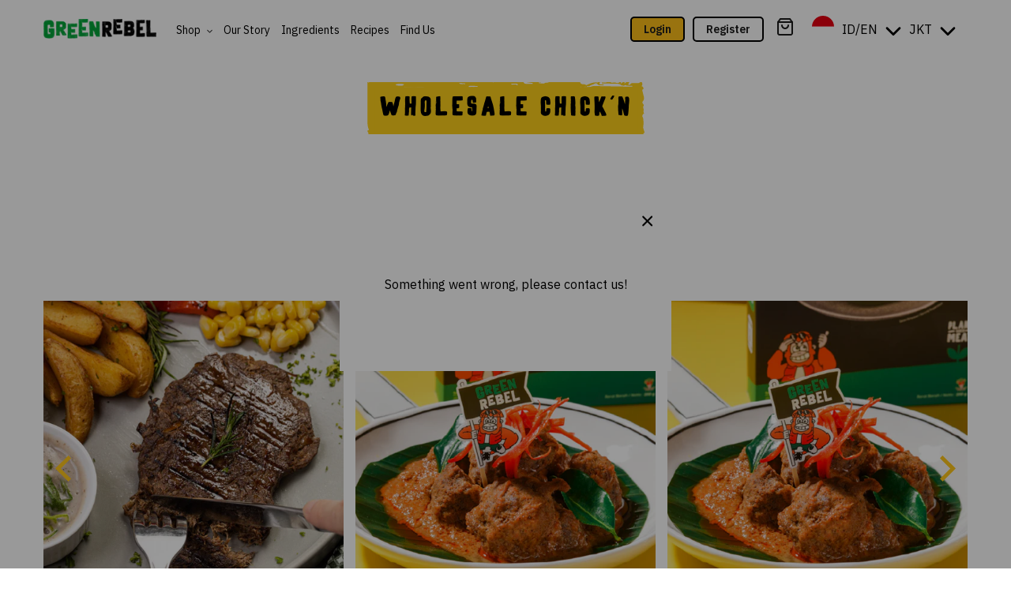

--- FILE ---
content_type: text/html; charset=utf-8
request_url: https://greenrebelfoods.com/en-sg/pages/food-service
body_size: 204765
content:
<!doctype html>
<html class="no-js no-padding-bottom" lang="en">
<head>
  <meta charset="utf-8">
  <meta http-equiv="X-UA-Compatible" content="IE=edge,chrome=1">
  <meta name="viewport" content="width=device-width,initial-scale=1">
  <meta name="theme-color" content="#00a538">
  <meta name="google-site-verification" content="n7RCPqzyOvZ-0HhIyOWsx_BjelBxcNxrDEiJ7UQTmiU" /><link rel="canonical" href="https://greenrebelfoods.com/en-sg/pages/food-service"><link rel="shortcut icon" href="//greenrebelfoods.com/cdn/shop/files/GR_Logo_Website_32x32.png?v=1631684636" type="image/png"><title>Food Service
&ndash; Green Rebel Foods</title><!-- /snippets/social-meta-tags.liquid -->




<meta property="og:site_name" content="Green Rebel Foods">
<meta property="og:url" content="https://greenrebelfoods.com/en-sg/pages/food-service">
<meta property="og:title" content="Food Service">
<meta property="og:type" content="website">
<meta property="og:description" content="Your favorite Asian comfort foods made 100% from plants. With a wide range of plant based beef, chicken & dairy free products, join our movement to democratize plant-based meat in Asia and beyond.">





<meta name="twitter:card" content="summary_large_image">
<meta name="twitter:title" content="Food Service">
<meta name="twitter:description" content="Your favorite Asian comfort foods made 100% from plants. With a wide range of plant based beef, chicken & dairy free products, join our movement to democratize plant-based meat in Asia and beyond.">


  <link href="//greenrebelfoods.com/cdn/shop/t/38/assets/theme.scss.css?v=75190361966982503831759333799" rel="stylesheet" type="text/css" media="all" />
  <link href="//greenrebelfoods.com/cdn/shop/t/38/assets/custom.scss.css?v=96821123524662962731719896051" rel="stylesheet" type="text/css" media="all" />
  <link href="//greenrebelfoods.com/cdn/shop/t/38/assets/layout.css?v=82966563237620844591720688214" rel="stylesheet" type="text/css" media="all" />
  <link href="//greenrebelfoods.com/cdn/shop/t/38/assets/owl.carousel.min.css?v=72434727969564164851713431837" rel="stylesheet" type="text/css" media="all" />
 
  <link href="//greenrebelfoods.com/cdn/shop/t/38/assets/go-cart.css?v=120359312636365832401713431837" rel="stylesheet" type="text/css" media="all" />
  <link rel="stylesheet" href="https://cdnjs.cloudflare.com/ajax/libs/fancybox/3.5.7/jquery.fancybox.css" integrity="sha512-nNlU0WK2QfKsuEmdcTwkeh+lhGs6uyOxuUs+n+0oXSYDok5qy0EI0lt01ZynHq6+p/tbgpZ7P+yUb+r71wqdXg==" crossorigin="anonymous" referrerpolicy="no-referrer" />
  <link rel="stylesheet" href="https://cdnjs.cloudflare.com/ajax/libs/flickity/3.0.0/flickity.css" integrity="sha512-TZTUnuHs1njGko8PJqZlHzqZTZd880A+BvhR1jy1v4mWB4VFKVLG/eK9LYdDjxqNLmttSC1ygmqg6rkYjnEgaQ==" crossorigin="anonymous" referrerpolicy="no-referrer" />
  <!-- Google tag (gtag.js) -->
  <script async src="https://www.googletagmanager.com/gtag/js?id=AW-10979407596"></script>
  <script>
    window.dataLayer = window.dataLayer || [];
    function gtag(){dataLayer.push(arguments);}
    gtag('js', new Date());
  
    gtag('config', 'AW-10979407596');
  </script>
  <!-- Google Tag Manager -->
  <script>(function(w,d,s,l,i){w[l]=w[l]||[];w[l].push({'gtm.start':
  new Date().getTime(),event:'gtm.js'});var f=d.getElementsByTagName(s)[0],
  j=d.createElement(s),dl=l!='dataLayer'?'&l='+l:'';j.async=true;j.src=
  'https://www.googletagmanager.com/gtm.js?id='+i+dl;f.parentNode.insertBefore(j,f);
  })(window,document,'script','dataLayer','GTM-54385RV');</script>
  <!-- End Google Tag Manager -->
  <script>
    var theme = {
      breakpoints: {
        medium: 750,
        large: 990,
        widescreen: 1400
      },
      strings: {
        addToCart: "Add to cart",
        soldOut: "Sold out",
        unavailable: "Unavailable",
        regularPrice: "Regular price",
        salePrice: "Sale price",
        sale: "Sale",
        fromLowestPrice: "from [price]",
        vendor: "Vendor",
        showMore: "Show More",
        showLess: "Show Less",
        searchFor: "Search for",
        addressError: "Error looking up that address",
        addressNoResults: "No results for that address",
        addressQueryLimit: "You have exceeded the Google API usage limit. Consider upgrading to a \u003ca href=\"https:\/\/developers.google.com\/maps\/premium\/usage-limits\"\u003ePremium Plan\u003c\/a\u003e.",
        authError: "There was a problem authenticating your Google Maps account.",
        newWindow: "Opens in a new window.",
        external: "Opens external website.",
        newWindowExternal: "Opens external website in a new window.",
        removeLabel: "Remove [product]",
        update: "Update",
        quantity: "Quantity",
        discountedTotal: "Discounted total",
        regularTotal: "Regular total",
        priceColumn: "See Price column for discount details.",
        quantityMinimumMessage: "Quantity must be 1 or more",
        cartError: "There was an error while updating your cart. Please try again.",
        removedItemMessage: "Removed \u003cspan class=\"cart__removed-product-details\"\u003e([quantity]) [link]\u003c\/span\u003e from your cart.",
        unitPrice: "Unit price",
        unitPriceSeparator: "per",
        oneCartCount: "1 item",
        otherCartCount: "[count] items",
        quantityLabel: "Quantity: [count]",
        products: "Products",
        loading: "Loading",
        number_of_results: "[result_number] of [results_count]",
        number_of_results_found: "[results_count] results found",
        one_result_found: "1 result found"
      },
      moneyFormat: "\u003cspan class=money\u003eRp {{amount_with_comma_separator}}\u003c\/span\u003e",
      moneyFormatWithCurrency: "\u003cspan class=money\u003eRp {{amount_with_comma_separator}} IDR\u003c\/span\u003e",
      settings: {
        predictiveSearchEnabled: true,
        predictiveSearchShowPrice: false,
        predictiveSearchShowVendor: false
      }
    }

    document.documentElement.className = document.documentElement.className.replace('no-js', 'js');
  </script>

  <script>
    window.gocartIcons = {
      close: `<svg aria-hidden="true" focusable="false" role="presentation" class="icon icon-close" viewBox="0 0 40 40"><path d="M23.868 20.015L39.117 4.78c1.11-1.108 1.11-2.77 0-3.877-1.109-1.108-2.773-1.108-3.882 0L19.986 16.137 4.737.904C3.628-.204 1.965-.204.856.904c-1.11 1.108-1.11 2.77 0 3.877l15.249 15.234L.855 35.248c-1.108 1.108-1.108 2.77 0 3.877.555.554 1.248.831 1.942.831s1.386-.277 1.94-.83l15.25-15.234 15.248 15.233c.555.554 1.248.831 1.941.831s1.387-.277 1.941-.83c1.11-1.109 1.11-2.77 0-3.878L23.868 20.015z" class="layer"/></svg>`,
      arrow: `<svg aria-hidden="true" focusable="false" role="presentation" class="icon icon-close" viewBox="0 0 40 40"><path d="M23.868 20.015L39.117 4.78c1.11-1.108 1.11-2.77 0-3.877-1.109-1.108-2.773-1.108-3.882 0L19.986 16.137 4.737.904C3.628-.204 1.965-.204.856.904c-1.11 1.108-1.11 2.77 0 3.877l15.249 15.234L.855 35.248c-1.108 1.108-1.108 2.77 0 3.877.555.554 1.248.831 1.942.831s1.386-.277 1.94-.83l15.25-15.234 15.248 15.233c.555.554 1.248.831 1.941.831s1.387-.277 1.941-.83c1.11-1.109 1.11-2.77 0-3.878L23.868 20.015z" class="layer"/></svg>`,
      plus: `<svg aria-hidden="true" focusable="false" role="presentation" class="icon icon-plus" viewBox="0 0 20 20"><path fill="#444" d="M17.409 8.929h-6.695V2.258c0-.566-.506-1.029-1.071-1.029s-1.071.463-1.071 1.029v6.671H1.967C1.401 8.929.938 9.435.938 10s.463 1.071 1.029 1.071h6.605V17.7c0 .566.506 1.029 1.071 1.029s1.071-.463 1.071-1.029v-6.629h6.695c.566 0 1.029-.506 1.029-1.071s-.463-1.071-1.029-1.071z"/></svg>`,
      minus: `<svg aria-hidden="true" focusable="false" role="presentation" class="icon icon-minus" viewBox="0 0 20 20"><path fill="#444" d="M17.543 11.029H2.1A1.032 1.032 0 0 1 1.071 10c0-.566.463-1.029 1.029-1.029h15.443c.566 0 1.029.463 1.029 1.029 0 .566-.463 1.029-1.029 1.029z"/></svg>`
    }
    window.currency = {
      code: 'IDR',
      symbol: 'Rp'
    }
  </script><script src="//ajax.googleapis.com/ajax/libs/jquery/1.12.4/jquery.min.js" type="text/javascript"></script>
<script src="//greenrebelfoods.com/cdn/shop/t/38/assets/lazysizes.js?v=94224023136283657951713431836" async="async"></script>
    <script src="//greenrebelfoods.com/cdn/shop/t/38/assets/ls.blur-up.js?v=85878771288324775071713431836" async="async"></script>
    <script src="//greenrebelfoods.com/cdn/shop/t/38/assets/ls.rias.js?v=99902012287662366521713431838" async="async"></script>
    <script src="//greenrebelfoods.com/cdn/shop/t/38/assets/vendor.js?v=145043513859161148231713431838" defer="defer"></script>
    <script src="//greenrebelfoods.com/cdn/shop/t/38/assets/owl.carousel.min.js?v=97891440811553454251713431836" defer="defer"></script>
    <script src="//greenrebelfoods.com/cdn/shop/t/38/assets/theme.js?v=121075657110864805861719910228" defer="defer"></script>
    <script src="//greenrebelfoods.com/cdn/shop/t/38/assets/custom.js?v=53591681021929534831756780109" defer="defer"></script>
    <script src="//greenrebelfoods.com/cdn/shop/t/38/assets/google-form.js?v=99226699057684988901713431837" defer="defer"></script>
    <script type="module" src="//greenrebelfoods.com/cdn/shop/t/38/assets/manual_translate.js?v=142684539376164920951713431836" defer="defer"></script>
    <script>window.performance && window.performance.mark && window.performance.mark('shopify.content_for_header.start');</script><meta name="google-site-verification" content="72BtFF39uuFGoM-ekIHZqpFF6i-OOghovQkoSZg7MIA">
<meta id="shopify-digital-wallet" name="shopify-digital-wallet" content="/58786218142/digital_wallets/dialog">
<link rel="alternate" hreflang="x-default" href="https://greenrebelfoods.com/pages/food-service">
<link rel="alternate" hreflang="en" href="https://greenrebelfoods.com/pages/food-service">
<link rel="alternate" hreflang="en-SG" href="https://greenrebelfoods.com/en-sg/pages/food-service">
<script async="async" src="/checkouts/internal/preloads.js?locale=en-SG"></script>
<script id="shopify-features" type="application/json">{"accessToken":"c7736ab04c7602d4ab7cb48c6533ebfc","betas":["rich-media-storefront-analytics"],"domain":"greenrebelfoods.com","predictiveSearch":true,"shopId":58786218142,"locale":"en"}</script>
<script>var Shopify = Shopify || {};
Shopify.shop = "green-rebel-foods.myshopify.com";
Shopify.locale = "en";
Shopify.currency = {"active":"IDR","rate":"1.0"};
Shopify.country = "SG";
Shopify.theme = {"name":"green-rebel-foods\/main","id":137170518174,"schema_name":"Debut","schema_version":"16.7.0","theme_store_id":null,"role":"main"};
Shopify.theme.handle = "null";
Shopify.theme.style = {"id":null,"handle":null};
Shopify.cdnHost = "greenrebelfoods.com/cdn";
Shopify.routes = Shopify.routes || {};
Shopify.routes.root = "/en-sg/";</script>
<script type="module">!function(o){(o.Shopify=o.Shopify||{}).modules=!0}(window);</script>
<script>!function(o){function n(){var o=[];function n(){o.push(Array.prototype.slice.apply(arguments))}return n.q=o,n}var t=o.Shopify=o.Shopify||{};t.loadFeatures=n(),t.autoloadFeatures=n()}(window);</script>
<script id="shop-js-analytics" type="application/json">{"pageType":"page"}</script>
<script defer="defer" async type="module" src="//greenrebelfoods.com/cdn/shopifycloud/shop-js/modules/v2/client.init-shop-cart-sync_BN7fPSNr.en.esm.js"></script>
<script defer="defer" async type="module" src="//greenrebelfoods.com/cdn/shopifycloud/shop-js/modules/v2/chunk.common_Cbph3Kss.esm.js"></script>
<script defer="defer" async type="module" src="//greenrebelfoods.com/cdn/shopifycloud/shop-js/modules/v2/chunk.modal_DKumMAJ1.esm.js"></script>
<script type="module">
  await import("//greenrebelfoods.com/cdn/shopifycloud/shop-js/modules/v2/client.init-shop-cart-sync_BN7fPSNr.en.esm.js");
await import("//greenrebelfoods.com/cdn/shopifycloud/shop-js/modules/v2/chunk.common_Cbph3Kss.esm.js");
await import("//greenrebelfoods.com/cdn/shopifycloud/shop-js/modules/v2/chunk.modal_DKumMAJ1.esm.js");

  window.Shopify.SignInWithShop?.initShopCartSync?.({"fedCMEnabled":true,"windoidEnabled":true});

</script>
<script>(function() {
  var isLoaded = false;
  function asyncLoad() {
    if (isLoaded) return;
    isLoaded = true;
    var urls = ["https:\/\/product-reviews.shopify-plugin.devbdd.com\/assets\/js-shopify\/input_reviews.js?shop=green-rebel-foods.myshopify.com","https:\/\/product-reviews.shopify-plugin.devbdd.com\/assets\/js-shopify\/result-reviews.js?v=2.7\u0026shop=green-rebel-foods.myshopify.com","https:\/\/cdn-app.cart-bot.net\/public\/js\/append.js?shop=green-rebel-foods.myshopify.com","https:\/\/cdn.nfcube.com\/instafeed-4cf58c90285dd3dcc58c128cb0474b51.js?shop=green-rebel-foods.myshopify.com","https:\/\/cdn.shopify.com\/s\/files\/1\/0449\/2568\/1820\/t\/4\/assets\/booster_currency.js?v=1624978055\u0026shop=green-rebel-foods.myshopify.com","https:\/\/static.shopapps.ai\/widget.js?shop=green-rebel-foods.myshopify.com"];
    for (var i = 0; i < urls.length; i++) {
      var s = document.createElement('script');
      s.type = 'text/javascript';
      s.async = true;
      s.src = urls[i];
      var x = document.getElementsByTagName('script')[0];
      x.parentNode.insertBefore(s, x);
    }
  };
  if(window.attachEvent) {
    window.attachEvent('onload', asyncLoad);
  } else {
    window.addEventListener('load', asyncLoad, false);
  }
})();</script>
<script id="__st">var __st={"a":58786218142,"offset":25200,"reqid":"7bd4b85c-d5bb-433c-a531-36d1198b5e6d-1769753474","pageurl":"greenrebelfoods.com\/en-sg\/pages\/food-service","s":"pages-85728919710","u":"10be4da6784d","p":"page","rtyp":"page","rid":85728919710};</script>
<script>window.ShopifyPaypalV4VisibilityTracking = true;</script>
<script id="captcha-bootstrap">!function(){'use strict';const t='contact',e='account',n='new_comment',o=[[t,t],['blogs',n],['comments',n],[t,'customer']],c=[[e,'customer_login'],[e,'guest_login'],[e,'recover_customer_password'],[e,'create_customer']],r=t=>t.map((([t,e])=>`form[action*='/${t}']:not([data-nocaptcha='true']) input[name='form_type'][value='${e}']`)).join(','),a=t=>()=>t?[...document.querySelectorAll(t)].map((t=>t.form)):[];function s(){const t=[...o],e=r(t);return a(e)}const i='password',u='form_key',d=['recaptcha-v3-token','g-recaptcha-response','h-captcha-response',i],f=()=>{try{return window.sessionStorage}catch{return}},m='__shopify_v',_=t=>t.elements[u];function p(t,e,n=!1){try{const o=window.sessionStorage,c=JSON.parse(o.getItem(e)),{data:r}=function(t){const{data:e,action:n}=t;return t[m]||n?{data:e,action:n}:{data:t,action:n}}(c);for(const[e,n]of Object.entries(r))t.elements[e]&&(t.elements[e].value=n);n&&o.removeItem(e)}catch(o){console.error('form repopulation failed',{error:o})}}const l='form_type',E='cptcha';function T(t){t.dataset[E]=!0}const w=window,h=w.document,L='Shopify',v='ce_forms',y='captcha';let A=!1;((t,e)=>{const n=(g='f06e6c50-85a8-45c8-87d0-21a2b65856fe',I='https://cdn.shopify.com/shopifycloud/storefront-forms-hcaptcha/ce_storefront_forms_captcha_hcaptcha.v1.5.2.iife.js',D={infoText:'Protected by hCaptcha',privacyText:'Privacy',termsText:'Terms'},(t,e,n)=>{const o=w[L][v],c=o.bindForm;if(c)return c(t,g,e,D).then(n);var r;o.q.push([[t,g,e,D],n]),r=I,A||(h.body.append(Object.assign(h.createElement('script'),{id:'captcha-provider',async:!0,src:r})),A=!0)});var g,I,D;w[L]=w[L]||{},w[L][v]=w[L][v]||{},w[L][v].q=[],w[L][y]=w[L][y]||{},w[L][y].protect=function(t,e){n(t,void 0,e),T(t)},Object.freeze(w[L][y]),function(t,e,n,w,h,L){const[v,y,A,g]=function(t,e,n){const i=e?o:[],u=t?c:[],d=[...i,...u],f=r(d),m=r(i),_=r(d.filter((([t,e])=>n.includes(e))));return[a(f),a(m),a(_),s()]}(w,h,L),I=t=>{const e=t.target;return e instanceof HTMLFormElement?e:e&&e.form},D=t=>v().includes(t);t.addEventListener('submit',(t=>{const e=I(t);if(!e)return;const n=D(e)&&!e.dataset.hcaptchaBound&&!e.dataset.recaptchaBound,o=_(e),c=g().includes(e)&&(!o||!o.value);(n||c)&&t.preventDefault(),c&&!n&&(function(t){try{if(!f())return;!function(t){const e=f();if(!e)return;const n=_(t);if(!n)return;const o=n.value;o&&e.removeItem(o)}(t);const e=Array.from(Array(32),(()=>Math.random().toString(36)[2])).join('');!function(t,e){_(t)||t.append(Object.assign(document.createElement('input'),{type:'hidden',name:u})),t.elements[u].value=e}(t,e),function(t,e){const n=f();if(!n)return;const o=[...t.querySelectorAll(`input[type='${i}']`)].map((({name:t})=>t)),c=[...d,...o],r={};for(const[a,s]of new FormData(t).entries())c.includes(a)||(r[a]=s);n.setItem(e,JSON.stringify({[m]:1,action:t.action,data:r}))}(t,e)}catch(e){console.error('failed to persist form',e)}}(e),e.submit())}));const S=(t,e)=>{t&&!t.dataset[E]&&(n(t,e.some((e=>e===t))),T(t))};for(const o of['focusin','change'])t.addEventListener(o,(t=>{const e=I(t);D(e)&&S(e,y())}));const B=e.get('form_key'),M=e.get(l),P=B&&M;t.addEventListener('DOMContentLoaded',(()=>{const t=y();if(P)for(const e of t)e.elements[l].value===M&&p(e,B);[...new Set([...A(),...v().filter((t=>'true'===t.dataset.shopifyCaptcha))])].forEach((e=>S(e,t)))}))}(h,new URLSearchParams(w.location.search),n,t,e,['guest_login'])})(!1,!0)}();</script>
<script integrity="sha256-4kQ18oKyAcykRKYeNunJcIwy7WH5gtpwJnB7kiuLZ1E=" data-source-attribution="shopify.loadfeatures" defer="defer" src="//greenrebelfoods.com/cdn/shopifycloud/storefront/assets/storefront/load_feature-a0a9edcb.js" crossorigin="anonymous"></script>
<script data-source-attribution="shopify.dynamic_checkout.dynamic.init">var Shopify=Shopify||{};Shopify.PaymentButton=Shopify.PaymentButton||{isStorefrontPortableWallets:!0,init:function(){window.Shopify.PaymentButton.init=function(){};var t=document.createElement("script");t.src="https://greenrebelfoods.com/cdn/shopifycloud/portable-wallets/latest/portable-wallets.en.js",t.type="module",document.head.appendChild(t)}};
</script>
<script data-source-attribution="shopify.dynamic_checkout.buyer_consent">
  function portableWalletsHideBuyerConsent(e){var t=document.getElementById("shopify-buyer-consent"),n=document.getElementById("shopify-subscription-policy-button");t&&n&&(t.classList.add("hidden"),t.setAttribute("aria-hidden","true"),n.removeEventListener("click",e))}function portableWalletsShowBuyerConsent(e){var t=document.getElementById("shopify-buyer-consent"),n=document.getElementById("shopify-subscription-policy-button");t&&n&&(t.classList.remove("hidden"),t.removeAttribute("aria-hidden"),n.addEventListener("click",e))}window.Shopify?.PaymentButton&&(window.Shopify.PaymentButton.hideBuyerConsent=portableWalletsHideBuyerConsent,window.Shopify.PaymentButton.showBuyerConsent=portableWalletsShowBuyerConsent);
</script>
<script data-source-attribution="shopify.dynamic_checkout.cart.bootstrap">document.addEventListener("DOMContentLoaded",(function(){function t(){return document.querySelector("shopify-accelerated-checkout-cart, shopify-accelerated-checkout")}if(t())Shopify.PaymentButton.init();else{new MutationObserver((function(e,n){t()&&(Shopify.PaymentButton.init(),n.disconnect())})).observe(document.body,{childList:!0,subtree:!0})}}));
</script>

<script>window.performance && window.performance.mark && window.performance.mark('shopify.content_for_header.end');</script>

  
<meta property="og:image" content="https://cdn.shopify.com/s/files/1/0587/8621/8142/files/Thumbnail_URL_Website.png?v=1675770679" />
<meta property="og:image:secure_url" content="https://cdn.shopify.com/s/files/1/0587/8621/8142/files/Thumbnail_URL_Website.png?v=1675770679" />
<meta property="og:image:width" content="2251" />
<meta property="og:image:height" content="2251" />
<link href="https://monorail-edge.shopifysvc.com" rel="dns-prefetch">
<script>(function(){if ("sendBeacon" in navigator && "performance" in window) {try {var session_token_from_headers = performance.getEntriesByType('navigation')[0].serverTiming.find(x => x.name == '_s').description;} catch {var session_token_from_headers = undefined;}var session_cookie_matches = document.cookie.match(/_shopify_s=([^;]*)/);var session_token_from_cookie = session_cookie_matches && session_cookie_matches.length === 2 ? session_cookie_matches[1] : "";var session_token = session_token_from_headers || session_token_from_cookie || "";function handle_abandonment_event(e) {var entries = performance.getEntries().filter(function(entry) {return /monorail-edge.shopifysvc.com/.test(entry.name);});if (!window.abandonment_tracked && entries.length === 0) {window.abandonment_tracked = true;var currentMs = Date.now();var navigation_start = performance.timing.navigationStart;var payload = {shop_id: 58786218142,url: window.location.href,navigation_start,duration: currentMs - navigation_start,session_token,page_type: "page"};window.navigator.sendBeacon("https://monorail-edge.shopifysvc.com/v1/produce", JSON.stringify({schema_id: "online_store_buyer_site_abandonment/1.1",payload: payload,metadata: {event_created_at_ms: currentMs,event_sent_at_ms: currentMs}}));}}window.addEventListener('pagehide', handle_abandonment_event);}}());</script>
<script id="web-pixels-manager-setup">(function e(e,d,r,n,o){if(void 0===o&&(o={}),!Boolean(null===(a=null===(i=window.Shopify)||void 0===i?void 0:i.analytics)||void 0===a?void 0:a.replayQueue)){var i,a;window.Shopify=window.Shopify||{};var t=window.Shopify;t.analytics=t.analytics||{};var s=t.analytics;s.replayQueue=[],s.publish=function(e,d,r){return s.replayQueue.push([e,d,r]),!0};try{self.performance.mark("wpm:start")}catch(e){}var l=function(){var e={modern:/Edge?\/(1{2}[4-9]|1[2-9]\d|[2-9]\d{2}|\d{4,})\.\d+(\.\d+|)|Firefox\/(1{2}[4-9]|1[2-9]\d|[2-9]\d{2}|\d{4,})\.\d+(\.\d+|)|Chrom(ium|e)\/(9{2}|\d{3,})\.\d+(\.\d+|)|(Maci|X1{2}).+ Version\/(15\.\d+|(1[6-9]|[2-9]\d|\d{3,})\.\d+)([,.]\d+|)( \(\w+\)|)( Mobile\/\w+|) Safari\/|Chrome.+OPR\/(9{2}|\d{3,})\.\d+\.\d+|(CPU[ +]OS|iPhone[ +]OS|CPU[ +]iPhone|CPU IPhone OS|CPU iPad OS)[ +]+(15[._]\d+|(1[6-9]|[2-9]\d|\d{3,})[._]\d+)([._]\d+|)|Android:?[ /-](13[3-9]|1[4-9]\d|[2-9]\d{2}|\d{4,})(\.\d+|)(\.\d+|)|Android.+Firefox\/(13[5-9]|1[4-9]\d|[2-9]\d{2}|\d{4,})\.\d+(\.\d+|)|Android.+Chrom(ium|e)\/(13[3-9]|1[4-9]\d|[2-9]\d{2}|\d{4,})\.\d+(\.\d+|)|SamsungBrowser\/([2-9]\d|\d{3,})\.\d+/,legacy:/Edge?\/(1[6-9]|[2-9]\d|\d{3,})\.\d+(\.\d+|)|Firefox\/(5[4-9]|[6-9]\d|\d{3,})\.\d+(\.\d+|)|Chrom(ium|e)\/(5[1-9]|[6-9]\d|\d{3,})\.\d+(\.\d+|)([\d.]+$|.*Safari\/(?![\d.]+ Edge\/[\d.]+$))|(Maci|X1{2}).+ Version\/(10\.\d+|(1[1-9]|[2-9]\d|\d{3,})\.\d+)([,.]\d+|)( \(\w+\)|)( Mobile\/\w+|) Safari\/|Chrome.+OPR\/(3[89]|[4-9]\d|\d{3,})\.\d+\.\d+|(CPU[ +]OS|iPhone[ +]OS|CPU[ +]iPhone|CPU IPhone OS|CPU iPad OS)[ +]+(10[._]\d+|(1[1-9]|[2-9]\d|\d{3,})[._]\d+)([._]\d+|)|Android:?[ /-](13[3-9]|1[4-9]\d|[2-9]\d{2}|\d{4,})(\.\d+|)(\.\d+|)|Mobile Safari.+OPR\/([89]\d|\d{3,})\.\d+\.\d+|Android.+Firefox\/(13[5-9]|1[4-9]\d|[2-9]\d{2}|\d{4,})\.\d+(\.\d+|)|Android.+Chrom(ium|e)\/(13[3-9]|1[4-9]\d|[2-9]\d{2}|\d{4,})\.\d+(\.\d+|)|Android.+(UC? ?Browser|UCWEB|U3)[ /]?(15\.([5-9]|\d{2,})|(1[6-9]|[2-9]\d|\d{3,})\.\d+)\.\d+|SamsungBrowser\/(5\.\d+|([6-9]|\d{2,})\.\d+)|Android.+MQ{2}Browser\/(14(\.(9|\d{2,})|)|(1[5-9]|[2-9]\d|\d{3,})(\.\d+|))(\.\d+|)|K[Aa][Ii]OS\/(3\.\d+|([4-9]|\d{2,})\.\d+)(\.\d+|)/},d=e.modern,r=e.legacy,n=navigator.userAgent;return n.match(d)?"modern":n.match(r)?"legacy":"unknown"}(),u="modern"===l?"modern":"legacy",c=(null!=n?n:{modern:"",legacy:""})[u],f=function(e){return[e.baseUrl,"/wpm","/b",e.hashVersion,"modern"===e.buildTarget?"m":"l",".js"].join("")}({baseUrl:d,hashVersion:r,buildTarget:u}),m=function(e){var d=e.version,r=e.bundleTarget,n=e.surface,o=e.pageUrl,i=e.monorailEndpoint;return{emit:function(e){var a=e.status,t=e.errorMsg,s=(new Date).getTime(),l=JSON.stringify({metadata:{event_sent_at_ms:s},events:[{schema_id:"web_pixels_manager_load/3.1",payload:{version:d,bundle_target:r,page_url:o,status:a,surface:n,error_msg:t},metadata:{event_created_at_ms:s}}]});if(!i)return console&&console.warn&&console.warn("[Web Pixels Manager] No Monorail endpoint provided, skipping logging."),!1;try{return self.navigator.sendBeacon.bind(self.navigator)(i,l)}catch(e){}var u=new XMLHttpRequest;try{return u.open("POST",i,!0),u.setRequestHeader("Content-Type","text/plain"),u.send(l),!0}catch(e){return console&&console.warn&&console.warn("[Web Pixels Manager] Got an unhandled error while logging to Monorail."),!1}}}}({version:r,bundleTarget:l,surface:e.surface,pageUrl:self.location.href,monorailEndpoint:e.monorailEndpoint});try{o.browserTarget=l,function(e){var d=e.src,r=e.async,n=void 0===r||r,o=e.onload,i=e.onerror,a=e.sri,t=e.scriptDataAttributes,s=void 0===t?{}:t,l=document.createElement("script"),u=document.querySelector("head"),c=document.querySelector("body");if(l.async=n,l.src=d,a&&(l.integrity=a,l.crossOrigin="anonymous"),s)for(var f in s)if(Object.prototype.hasOwnProperty.call(s,f))try{l.dataset[f]=s[f]}catch(e){}if(o&&l.addEventListener("load",o),i&&l.addEventListener("error",i),u)u.appendChild(l);else{if(!c)throw new Error("Did not find a head or body element to append the script");c.appendChild(l)}}({src:f,async:!0,onload:function(){if(!function(){var e,d;return Boolean(null===(d=null===(e=window.Shopify)||void 0===e?void 0:e.analytics)||void 0===d?void 0:d.initialized)}()){var d=window.webPixelsManager.init(e)||void 0;if(d){var r=window.Shopify.analytics;r.replayQueue.forEach((function(e){var r=e[0],n=e[1],o=e[2];d.publishCustomEvent(r,n,o)})),r.replayQueue=[],r.publish=d.publishCustomEvent,r.visitor=d.visitor,r.initialized=!0}}},onerror:function(){return m.emit({status:"failed",errorMsg:"".concat(f," has failed to load")})},sri:function(e){var d=/^sha384-[A-Za-z0-9+/=]+$/;return"string"==typeof e&&d.test(e)}(c)?c:"",scriptDataAttributes:o}),m.emit({status:"loading"})}catch(e){m.emit({status:"failed",errorMsg:(null==e?void 0:e.message)||"Unknown error"})}}})({shopId: 58786218142,storefrontBaseUrl: "https://greenrebelfoods.com",extensionsBaseUrl: "https://extensions.shopifycdn.com/cdn/shopifycloud/web-pixels-manager",monorailEndpoint: "https://monorail-edge.shopifysvc.com/unstable/produce_batch",surface: "storefront-renderer",enabledBetaFlags: ["2dca8a86"],webPixelsConfigList: [{"id":"567181470","configuration":"{\"pixelCode\":\"CG0T59JC77U1O3MGU8Q0\"}","eventPayloadVersion":"v1","runtimeContext":"STRICT","scriptVersion":"22e92c2ad45662f435e4801458fb78cc","type":"APP","apiClientId":4383523,"privacyPurposes":["ANALYTICS","MARKETING","SALE_OF_DATA"],"dataSharingAdjustments":{"protectedCustomerApprovalScopes":["read_customer_address","read_customer_email","read_customer_name","read_customer_personal_data","read_customer_phone"]}},{"id":"287637662","configuration":"{\"pixel_id\":\"2514380228864242\",\"pixel_type\":\"facebook_pixel\",\"metaapp_system_user_token\":\"-\"}","eventPayloadVersion":"v1","runtimeContext":"OPEN","scriptVersion":"ca16bc87fe92b6042fbaa3acc2fbdaa6","type":"APP","apiClientId":2329312,"privacyPurposes":["ANALYTICS","MARKETING","SALE_OF_DATA"],"dataSharingAdjustments":{"protectedCustomerApprovalScopes":["read_customer_address","read_customer_email","read_customer_name","read_customer_personal_data","read_customer_phone"]}},{"id":"26902686","eventPayloadVersion":"1","runtimeContext":"LAX","scriptVersion":"1","type":"CUSTOM","privacyPurposes":["ANALYTICS","MARKETING","SALE_OF_DATA"],"name":"Google Tag Manager"},{"id":"shopify-app-pixel","configuration":"{}","eventPayloadVersion":"v1","runtimeContext":"STRICT","scriptVersion":"0450","apiClientId":"shopify-pixel","type":"APP","privacyPurposes":["ANALYTICS","MARKETING"]},{"id":"shopify-custom-pixel","eventPayloadVersion":"v1","runtimeContext":"LAX","scriptVersion":"0450","apiClientId":"shopify-pixel","type":"CUSTOM","privacyPurposes":["ANALYTICS","MARKETING"]}],isMerchantRequest: false,initData: {"shop":{"name":"Green Rebel Foods","paymentSettings":{"currencyCode":"IDR"},"myshopifyDomain":"green-rebel-foods.myshopify.com","countryCode":"ID","storefrontUrl":"https:\/\/greenrebelfoods.com\/en-sg"},"customer":null,"cart":null,"checkout":null,"productVariants":[],"purchasingCompany":null},},"https://greenrebelfoods.com/cdn","1d2a099fw23dfb22ep557258f5m7a2edbae",{"modern":"","legacy":""},{"shopId":"58786218142","storefrontBaseUrl":"https:\/\/greenrebelfoods.com","extensionBaseUrl":"https:\/\/extensions.shopifycdn.com\/cdn\/shopifycloud\/web-pixels-manager","surface":"storefront-renderer","enabledBetaFlags":"[\"2dca8a86\"]","isMerchantRequest":"false","hashVersion":"1d2a099fw23dfb22ep557258f5m7a2edbae","publish":"custom","events":"[[\"page_viewed\",{}]]"});</script><script>
  window.ShopifyAnalytics = window.ShopifyAnalytics || {};
  window.ShopifyAnalytics.meta = window.ShopifyAnalytics.meta || {};
  window.ShopifyAnalytics.meta.currency = 'IDR';
  var meta = {"page":{"pageType":"page","resourceType":"page","resourceId":85728919710,"requestId":"7bd4b85c-d5bb-433c-a531-36d1198b5e6d-1769753474"}};
  for (var attr in meta) {
    window.ShopifyAnalytics.meta[attr] = meta[attr];
  }
</script>
<script class="analytics">
  (function () {
    var customDocumentWrite = function(content) {
      var jquery = null;

      if (window.jQuery) {
        jquery = window.jQuery;
      } else if (window.Checkout && window.Checkout.$) {
        jquery = window.Checkout.$;
      }

      if (jquery) {
        jquery('body').append(content);
      }
    };

    var hasLoggedConversion = function(token) {
      if (token) {
        return document.cookie.indexOf('loggedConversion=' + token) !== -1;
      }
      return false;
    }

    var setCookieIfConversion = function(token) {
      if (token) {
        var twoMonthsFromNow = new Date(Date.now());
        twoMonthsFromNow.setMonth(twoMonthsFromNow.getMonth() + 2);

        document.cookie = 'loggedConversion=' + token + '; expires=' + twoMonthsFromNow;
      }
    }

    var trekkie = window.ShopifyAnalytics.lib = window.trekkie = window.trekkie || [];
    if (trekkie.integrations) {
      return;
    }
    trekkie.methods = [
      'identify',
      'page',
      'ready',
      'track',
      'trackForm',
      'trackLink'
    ];
    trekkie.factory = function(method) {
      return function() {
        var args = Array.prototype.slice.call(arguments);
        args.unshift(method);
        trekkie.push(args);
        return trekkie;
      };
    };
    for (var i = 0; i < trekkie.methods.length; i++) {
      var key = trekkie.methods[i];
      trekkie[key] = trekkie.factory(key);
    }
    trekkie.load = function(config) {
      trekkie.config = config || {};
      trekkie.config.initialDocumentCookie = document.cookie;
      var first = document.getElementsByTagName('script')[0];
      var script = document.createElement('script');
      script.type = 'text/javascript';
      script.onerror = function(e) {
        var scriptFallback = document.createElement('script');
        scriptFallback.type = 'text/javascript';
        scriptFallback.onerror = function(error) {
                var Monorail = {
      produce: function produce(monorailDomain, schemaId, payload) {
        var currentMs = new Date().getTime();
        var event = {
          schema_id: schemaId,
          payload: payload,
          metadata: {
            event_created_at_ms: currentMs,
            event_sent_at_ms: currentMs
          }
        };
        return Monorail.sendRequest("https://" + monorailDomain + "/v1/produce", JSON.stringify(event));
      },
      sendRequest: function sendRequest(endpointUrl, payload) {
        // Try the sendBeacon API
        if (window && window.navigator && typeof window.navigator.sendBeacon === 'function' && typeof window.Blob === 'function' && !Monorail.isIos12()) {
          var blobData = new window.Blob([payload], {
            type: 'text/plain'
          });

          if (window.navigator.sendBeacon(endpointUrl, blobData)) {
            return true;
          } // sendBeacon was not successful

        } // XHR beacon

        var xhr = new XMLHttpRequest();

        try {
          xhr.open('POST', endpointUrl);
          xhr.setRequestHeader('Content-Type', 'text/plain');
          xhr.send(payload);
        } catch (e) {
          console.log(e);
        }

        return false;
      },
      isIos12: function isIos12() {
        return window.navigator.userAgent.lastIndexOf('iPhone; CPU iPhone OS 12_') !== -1 || window.navigator.userAgent.lastIndexOf('iPad; CPU OS 12_') !== -1;
      }
    };
    Monorail.produce('monorail-edge.shopifysvc.com',
      'trekkie_storefront_load_errors/1.1',
      {shop_id: 58786218142,
      theme_id: 137170518174,
      app_name: "storefront",
      context_url: window.location.href,
      source_url: "//greenrebelfoods.com/cdn/s/trekkie.storefront.c59ea00e0474b293ae6629561379568a2d7c4bba.min.js"});

        };
        scriptFallback.async = true;
        scriptFallback.src = '//greenrebelfoods.com/cdn/s/trekkie.storefront.c59ea00e0474b293ae6629561379568a2d7c4bba.min.js';
        first.parentNode.insertBefore(scriptFallback, first);
      };
      script.async = true;
      script.src = '//greenrebelfoods.com/cdn/s/trekkie.storefront.c59ea00e0474b293ae6629561379568a2d7c4bba.min.js';
      first.parentNode.insertBefore(script, first);
    };
    trekkie.load(
      {"Trekkie":{"appName":"storefront","development":false,"defaultAttributes":{"shopId":58786218142,"isMerchantRequest":null,"themeId":137170518174,"themeCityHash":"15474690015717371812","contentLanguage":"en","currency":"IDR","eventMetadataId":"eda062d3-0846-41d9-a092-5257914ba8b2"},"isServerSideCookieWritingEnabled":true,"monorailRegion":"shop_domain","enabledBetaFlags":["65f19447","b5387b81"]},"Session Attribution":{},"S2S":{"facebookCapiEnabled":true,"source":"trekkie-storefront-renderer","apiClientId":580111}}
    );

    var loaded = false;
    trekkie.ready(function() {
      if (loaded) return;
      loaded = true;

      window.ShopifyAnalytics.lib = window.trekkie;

      var originalDocumentWrite = document.write;
      document.write = customDocumentWrite;
      try { window.ShopifyAnalytics.merchantGoogleAnalytics.call(this); } catch(error) {};
      document.write = originalDocumentWrite;

      window.ShopifyAnalytics.lib.page(null,{"pageType":"page","resourceType":"page","resourceId":85728919710,"requestId":"7bd4b85c-d5bb-433c-a531-36d1198b5e6d-1769753474","shopifyEmitted":true});

      var match = window.location.pathname.match(/checkouts\/(.+)\/(thank_you|post_purchase)/)
      var token = match? match[1]: undefined;
      if (!hasLoggedConversion(token)) {
        setCookieIfConversion(token);
        
      }
    });


        var eventsListenerScript = document.createElement('script');
        eventsListenerScript.async = true;
        eventsListenerScript.src = "//greenrebelfoods.com/cdn/shopifycloud/storefront/assets/shop_events_listener-3da45d37.js";
        document.getElementsByTagName('head')[0].appendChild(eventsListenerScript);

})();</script>
  <script>
  if (!window.ga || (window.ga && typeof window.ga !== 'function')) {
    window.ga = function ga() {
      (window.ga.q = window.ga.q || []).push(arguments);
      if (window.Shopify && window.Shopify.analytics && typeof window.Shopify.analytics.publish === 'function') {
        window.Shopify.analytics.publish("ga_stub_called", {}, {sendTo: "google_osp_migration"});
      }
      console.error("Shopify's Google Analytics stub called with:", Array.from(arguments), "\nSee https://help.shopify.com/manual/promoting-marketing/pixels/pixel-migration#google for more information.");
    };
    if (window.Shopify && window.Shopify.analytics && typeof window.Shopify.analytics.publish === 'function') {
      window.Shopify.analytics.publish("ga_stub_initialized", {}, {sendTo: "google_osp_migration"});
    }
  }
</script>
<script
  defer
  src="https://greenrebelfoods.com/cdn/shopifycloud/perf-kit/shopify-perf-kit-3.1.0.min.js"
  data-application="storefront-renderer"
  data-shop-id="58786218142"
  data-render-region="gcp-us-central1"
  data-page-type="page"
  data-theme-instance-id="137170518174"
  data-theme-name="Debut"
  data-theme-version="16.7.0"
  data-monorail-region="shop_domain"
  data-resource-timing-sampling-rate="10"
  data-shs="true"
  data-shs-beacon="true"
  data-shs-export-with-fetch="true"
  data-shs-logs-sample-rate="1"
  data-shs-beacon-endpoint="https://greenrebelfoods.com/api/collect"
></script>
</head>

<body class="template-page">
  <input type="hidden" id="current_translate" value="en">
  
  <div class="loder">
    <div class="loder__gif">
      <img src="https://cdn.shopify.com/s/files/1/0587/8621/8142/files/Dayung-Non-BG_1_small.gif?v=1675175329" alt="Green Rebel Foods" /> 
      <span>Loading</span>
    </div>
    <div class="loader-footer"> 
        <span class="text-loader-footer">Copyright © 2022, Green Rebel Foods All Rights Reserved</span>
    </div>
  </div>
  
  <div class="all-element">
    <a class="in-page-link visually-hidden skip-link" href="#MainContent">Skip to content</a><style data-shopify>

  .cart-popup {
    box-shadow: 1px 1px 10px 2px rgba(235, 235, 235, 0.5);
  }</style><div class="cart-popup-wrapper cart-popup-wrapper--hidden" role="dialog" aria-modal="true" aria-labelledby="CartPopupHeading" data-cart-popup-wrapper>
  <div class="cart-popup" data-cart-popup tabindex="-1">
    <div class="cart-popup__header">
      <h2 id="CartPopupHeading" class="cart-popup__heading">Just added to your cart</h2>
      <button class="cart-popup__close" aria-label="Close" data-cart-popup-close><svg aria-hidden="true" focusable="false" role="presentation" class="icon icon-close" viewBox="0 0 40 40"><path d="M23.868 20.015L39.117 4.78c1.11-1.108 1.11-2.77 0-3.877-1.109-1.108-2.773-1.108-3.882 0L19.986 16.137 4.737.904C3.628-.204 1.965-.204.856.904c-1.11 1.108-1.11 2.77 0 3.877l15.249 15.234L.855 35.248c-1.108 1.108-1.108 2.77 0 3.877.555.554 1.248.831 1.942.831s1.386-.277 1.94-.83l15.25-15.234 15.248 15.233c.555.554 1.248.831 1.941.831s1.387-.277 1.941-.83c1.11-1.109 1.11-2.77 0-3.878L23.868 20.015z" class="layer"/></svg></button>
    </div>
    <div class="cart-popup-item">
      <div class="cart-popup-item__image-wrapper hide" data-cart-popup-image-wrapper>
        <div class="cart-popup-item__image cart-popup-item__image--placeholder" data-cart-popup-image-placeholder>
          <div data-placeholder-size></div>
          <div class="placeholder-background placeholder-background--animation"></div>
        </div>
      </div>
      <div class="cart-popup-item__description">
        <div>
          <h3 class="cart-popup-item__title" data-cart-popup-title></h3>
          <ul class="product-details" aria-label="Product details" data-cart-popup-product-details></ul>
        </div>
        <div class="cart-popup-item__quantity">
          <span class="visually-hidden" data-cart-popup-quantity-label></span>
          <span aria-hidden="true">Qty:</span>
          <span aria-hidden="true" data-cart-popup-quantity></span>
        </div>
      </div>
    </div>

    <a href="/en-sg/cart" class="cart-popup__cta-link btn btn--primary">
      View cart (<span data-cart-popup-cart-quantity></span>)
    </a>

    <div class="cart-popup__dismiss">
      <button class="cart-popup__dismiss-button btn btn--secondary-accent" data-cart-popup-dismiss>
        Continue shopping
      </button>
    </div>
  </div>
</div>

<div id="shopify-section-header" class="shopify-section">  <style>
    
      .site-header__logo-image {
        max-width: 170px;
      }
    

    
      .site-header__logo-image {
        margin: 0;
      }
    

    @media screen and (max-width: 749px){
      .site-header__logo-image {
        max-width: 100%;
        display: flex;
        justify-content: center;
        align-items: center;
      }

      .site-header__logo-image img{
        max-width: 75%;
      }
    }
  </style>

<div id="SearchDrawer" class="search-bar drawer drawer--top" role="dialog" aria-modal="true" aria-label="Search" data-predictive-search-drawer>
  <div class="search-bar__interior">
    <div class="search-form__container" data-search-form-container>
      <form class="search-form search-bar__form" action="/en-sg/search" method="get" role="search">
        <div class="search-form__input-wrapper">
          <input
            type="text"
            name="q"
            placeholder="Search"
            role="combobox"
            aria-autocomplete="list"
            aria-owns="predictive-search-results"
            aria-expanded="false"
            aria-label="Search"
            aria-haspopup="listbox"
            class="search-form__input search-bar__input"
            data-predictive-search-drawer-input
          />
          <input type="hidden" name="options[prefix]" value="last" aria-hidden="true" />
          <div class="predictive-search-wrapper predictive-search-wrapper--drawer" data-predictive-search-mount="drawer"></div>
        </div>

        <button class="search-bar__submit search-form__submit"
          type="submit"
          data-search-form-submit>
          <svg aria-hidden="true" focusable="false" role="presentation" class="icon icon-search" viewBox="0 0 37 40"><path d="M35.6 36l-9.8-9.8c4.1-5.4 3.6-13.2-1.3-18.1-5.4-5.4-14.2-5.4-19.7 0-5.4 5.4-5.4 14.2 0 19.7 2.6 2.6 6.1 4.1 9.8 4.1 3 0 5.9-1 8.3-2.8l9.8 9.8c.4.4.9.6 1.4.6s1-.2 1.4-.6c.9-.9.9-2.1.1-2.9zm-20.9-8.2c-2.6 0-5.1-1-7-2.9-3.9-3.9-3.9-10.1 0-14C9.6 9 12.2 8 14.7 8s5.1 1 7 2.9c3.9 3.9 3.9 10.1 0 14-1.9 1.9-4.4 2.9-7 2.9z"/></svg>
          <span class="icon__fallback-text">Submit</span>
        </button>
      </form>

      <div class="search-bar__actions">
        <button type="button" class="btn--link search-bar__close js-drawer-close">
          <svg aria-hidden="true" focusable="false" role="presentation" class="icon icon-close" viewBox="0 0 40 40"><path d="M23.868 20.015L39.117 4.78c1.11-1.108 1.11-2.77 0-3.877-1.109-1.108-2.773-1.108-3.882 0L19.986 16.137 4.737.904C3.628-.204 1.965-.204.856.904c-1.11 1.108-1.11 2.77 0 3.877l15.249 15.234L.855 35.248c-1.108 1.108-1.108 2.77 0 3.877.555.554 1.248.831 1.942.831s1.386-.277 1.94-.83l15.25-15.234 15.248 15.233c.555.554 1.248.831 1.941.831s1.387-.277 1.941-.83c1.11-1.109 1.11-2.77 0-3.878L23.868 20.015z" class="layer"/></svg>
          <span class="icon__fallback-text">Close search</span>
        </button>
      </div>
    </div>
  </div>
</div>


<div data-section-id="header" data-section-type="header-section" data-header-section id="prepend-sticky">
  
    
  

  <header class="site-header page-width   logo--left" role="banner">
    <div class="grid grid--no-gutters grid--table site-header__mobile-nav">
      
	  <div class="grid__item medium-up--one-fifth text-right site-header__icons site-header__icons--plus medium-up--hide">
        <div class="site-header__icons-wrapper social-left">          	
          	
<button type="button" id="hamburger-open" class="btn--link hamburger-icons" onclick="openNavs();">
                <div class="hamburger-icon">
                  <svg aria-hidden="true" focusable="false" role="presentation" class="icon icon-hamburger" viewBox="0 0 37 40"><path d="M33.5 25h-30c-1.1 0-2-.9-2-2s.9-2 2-2h30c1.1 0 2 .9 2 2s-.9 2-2 2zm0-11.5h-30c-1.1 0-2-.9-2-2s.9-2 2-2h30c1.1 0 2 .9 2 2s-.9 2-2 2zm0 23h-30c-1.1 0-2-.9-2-2s.9-2 2-2h30c1.1 0 2 .9 2 2s-.9 2-2 2z"/></svg>
                </div>
              </button>
              <button type="button" id="hamburger-close" class="btn--link hamburger-icons site-header__menu" style="display: none;" onclick="closeNavs();">
                <div class="hamburger-icon">
                  <svg aria-hidden="true" focusable="false" role="presentation" class="icon icon-close" viewBox="0 0 40 40"><path d="M23.868 20.015L39.117 4.78c1.11-1.108 1.11-2.77 0-3.877-1.109-1.108-2.773-1.108-3.882 0L19.986 16.137 4.737.904C3.628-.204 1.965-.204.856.904c-1.11 1.108-1.11 2.77 0 3.877l15.249 15.234L.855 35.248c-1.108 1.108-1.108 2.77 0 3.877.555.554 1.248.831 1.942.831s1.386-.277 1.94-.83l15.25-15.234 15.248 15.233c.555.554 1.248.831 1.941.831s1.387-.277 1.941-.83c1.11-1.109 1.11-2.77 0-3.878L23.868 20.015z" class="layer"/></svg>
                </div>
              </button>
            
        </div>
      </div>
      
      <div class="grid__item medium-up--one-sixth logo-align--left">
        
        
          <div class="h2 site-header__logo">
        
          
<a href="/en-sg" class="site-header__logo-image">
              
              <img class="lazyload js"
                   src="//greenrebelfoods.com/cdn/shop/files/Group_1956_300x300.png?v=1668488881"
                   data-src="//greenrebelfoods.com/cdn/shop/files/Group_1956_{width}x.png?v=1668488881"
                   data-widths="[180, 360, 540, 720, 900, 1080, 1296, 1512, 1728, 2048]"
                   data-aspectratio="5.8125"
                   data-sizes="auto"
                   alt="Green Rebel Foods">
              <noscript>
                
                <img src="//greenrebelfoods.com/cdn/shop/files/Group_1956_170x.png?v=1668488881"
                     srcset="//greenrebelfoods.com/cdn/shop/files/Group_1956_170x.png?v=1668488881 1x, //greenrebelfoods.com/cdn/shop/files/Group_1956_170x@2x.png?v=1668488881 2x"
                     alt="Green Rebel Foods"
                     style="max-width: 170px;">
              </noscript>
            </a>
          
        
          </div>
        
      </div>

      
        <nav class="grid__item medium-up--one-whole small--hide" id="AccessibleNav" role="navigation">
          
<ul class="site-nav list--inline" id="SiteNav">
  



    
      
        
          
            <li class="site-nav--has-dropdown site-nav--has-centered-dropdown" data-has-dropdowns>
              <a href="/en-sg/pages/shop" class="site-nav__link site-nav__link--main site-nav__link--button ">
                <span class="site-nav__label">Shop</span><svg aria-hidden="true" focusable="false" role="presentation" class="icon icon-chevron-down" viewBox="0 0 9 9"><path d="M8.542 2.558a.625.625 0 0 1 0 .884l-3.6 3.6a.626.626 0 0 1-.884 0l-3.6-3.6a.625.625 0 1 1 .884-.884L4.5 5.716l3.158-3.158a.625.625 0 0 1 .884 0z" fill="#fff"/></svg>
              </a>
              <div class="site-nav__dropdown customize-site-nav" id="SiteNavLabel-">
                <div class="site-nav__childlist">
                  <div class="site-nav__childlist-mega-menu">
                    
                    <div class="site-nav-childlist-item">
                      <div class="site-nav-childlist-detail"><div class="site-nav-childlist-image">
                            
                            
                            <img 
                            src="//greenrebelfoods.com/cdn/shop/files/Icon_Category_-_menu-06.png?v=1756177771"
                            class="lazyload blur-up childlist-icon"
                            data-srcset="//greenrebelfoods.com/cdn/shop/files/Icon_Category_-_menu-06.png?v=1756177771"
                            data-aspectratio="1.0"
                            data-sizes="auto"
                            data-image>
                            
                          </div><div class="site-nav-childlist-text">
                          <h3 class="site-nav-childlist-title">Meat Alternatives</h3><div class="site-nav-childlist-description rte">
                              <p>Versatile Lean Protein for Chefs & Home Cooks</p>
                            </div><div class="site-nav-childlist-url">
                            <a href="/en-sg/collections/beefless" class="childlist-link" data-index="0">
                              <span>View Product</span>
                              <svg width="18" height="18" viewBox="0 0 18 18" fill="none" xmlns="http://www.w3.org/2000/svg">
                                <path d="M3.75031 9H14.2503" stroke="#FFC122" stroke-width="2" stroke-linecap="round" stroke-linejoin="round"/>
                                <path d="M9 3.75L14.25 9L9 14.25" stroke="#FFC122" stroke-width="2" stroke-linecap="round" stroke-linejoin="round"/>
                              </svg>                                      
                            </a>
                          </div>
                        </div>
                      </div>
                    </div>
                    

                    
                    <div class="site-nav-childlist-item">
                      <div class="site-nav-childlist-detail"><div class="site-nav-childlist-image">
                            
                            
                            <img 
                            src="//greenrebelfoods.com/cdn/shop/files/Icon_Category_-_menu-07.png?v=1756177804"
                            class="lazyload blur-up childlist-icon"
                            data-srcset="//greenrebelfoods.com/cdn/shop/files/Icon_Category_-_menu-07.png?v=1756177804"
                            data-aspectratio="1.0"
                            data-sizes="auto"
                            data-image>
                            
                          </div><div class="site-nav-childlist-text">
                          <h3 class="site-nav-childlist-title">Ready to Eat</h3><div class="site-nav-childlist-description rte">
                              <p>Healthy Convenient Meals with Delicious Asian Flavours</p>
                            </div><div class="site-nav-childlist-url">
                            <a href="/en-sg/collections/ready-to-eat-siap-makan" class="childlist-link" data-index="1">
                              <span>View Product</span>
                              <svg width="18" height="18" viewBox="0 0 18 18" fill="none" xmlns="http://www.w3.org/2000/svg">
                                <path d="M3.75031 9H14.2503" stroke="#FFC122" stroke-width="2" stroke-linecap="round" stroke-linejoin="round"/>
                                <path d="M9 3.75L14.25 9L9 14.25" stroke="#FFC122" stroke-width="2" stroke-linecap="round" stroke-linejoin="round"/>
                              </svg>                                      
                            </a>
                          </div>
                        </div>
                      </div>
                    </div>
                    

                    
                    <div class="site-nav-childlist-item">
                      <div class="site-nav-childlist-detail"><div class="site-nav-childlist-image">
                            
                            
                            <img 
                            src="//greenrebelfoods.com/cdn/shop/files/Icon_Category_-_menu-09.png?v=1756177920"
                            class="lazyload blur-up childlist-icon"
                            data-srcset="//greenrebelfoods.com/cdn/shop/files/Icon_Category_-_menu-09.png?v=1756177920"
                            data-aspectratio="1.0"
                            data-sizes="auto"
                            data-image>
                            
                          </div><div class="site-nav-childlist-text">
                          <h3 class="site-nav-childlist-title">Tempeh</h3><div class="site-nav-childlist-description rte">
                              <p>Premium Quality & Organic</p>
                            </div><div class="site-nav-childlist-url">
                            <a href="/pages/shop" class="childlist-link" data-index="2">
                              <span>View Product</span>
                              <svg width="18" height="18" viewBox="0 0 18 18" fill="none" xmlns="http://www.w3.org/2000/svg">
                                <path d="M3.75031 9H14.2503" stroke="#FFC122" stroke-width="2" stroke-linecap="round" stroke-linejoin="round"/>
                                <path d="M9 3.75L14.25 9L9 14.25" stroke="#FFC122" stroke-width="2" stroke-linecap="round" stroke-linejoin="round"/>
                              </svg>                                      
                            </a>
                          </div>
                        </div>
                      </div>
                    </div>
                    
                    
                    
                    <div class="site-nav-childlist-item">
                      <div class="site-nav-childlist-detail"><div class="site-nav-childlist-image">
                            
                            
                            <img 
                            src="//greenrebelfoods.com/cdn/shop/files/Icon_Category_-_menu-08.png?v=1756177823"
                            class="lazyload blur-up childlist-icon"
                            data-srcset="//greenrebelfoods.com/cdn/shop/files/Icon_Category_-_menu-08.png?v=1756177823"
                            data-aspectratio="1.0"
                            data-sizes="auto"
                            data-image>
                            
                          </div><div class="site-nav-childlist-text">
                          <h3 class="site-nav-childlist-title">Dairy Free Cheeses</h3><div class="site-nav-childlist-description rte">
                              <p>Creamy & Melty Dairy-free Cheese</p>
                            </div><div class="site-nav-childlist-url">
                            <a href="/pages/shop#condiments" class="childlist-link" data-index="3">
                              <span>View Product</span>
                              <svg width="18" height="18" viewBox="0 0 18 18" fill="none" xmlns="http://www.w3.org/2000/svg">
                                <path d="M3.75031 9H14.2503" stroke="#FFC122" stroke-width="2" stroke-linecap="round" stroke-linejoin="round"/>
                                <path d="M9 3.75L14.25 9L9 14.25" stroke="#FFC122" stroke-width="2" stroke-linecap="round" stroke-linejoin="round"/>
                              </svg>                                      
                            </a>
                          </div>
                        </div>
                      </div>
                    </div>
                    

                  </div>
                </div>
              </div>
            </li>
          
        
      
    
  



    
      
        
          
            <li >
              <a href="/en-sg/pages/our-story"
                class="site-nav__link site-nav__link--main"
                
              >
                <span class="site-nav__label">Our Story</span>
              </a>
            </li>
          
        
      
    
  



    
      
        
          
            <li >
              <a href="/en-sg/pages/rebel-ingredient"
                class="site-nav__link site-nav__link--main"
                
              >
                <span class="site-nav__label">Ingredients</span>
              </a>
            </li>
          
        
      
    
  



    
      
        
          
            <li >
              <a href="/en-sg/pages/plant-based-recipes"
                class="site-nav__link site-nav__link--main"
                
              >
                <span class="site-nav__label">Recipes</span>
              </a>
            </li>
          
        
      
    
  



    
      
        
          
            <li >
              <a href="/en-sg/pages/find-us"
                class="site-nav__link site-nav__link--main"
                
              >
                <span class="site-nav__label">Find Us</span>
              </a>
            </li>
          
        
      
    
  
</ul>

        </nav>
      

      <div class="grid__item medium-up--one-fifth text-right site-header__icons site-header__icons--plus">
        <div class="site-header__icons-wrapper">

          <div class="account-wrapper small--hide">
            
              <div class="account-login">
                <a href="/en-sg/account/login" class="account-button button-login">
                  <span class="button-label">Login</span>
                </a>
              </div> 
              <div class="account-register">
                <a href="/en-sg/account/register" class="account-button button-register">
                  <span class="button-label">Register</span>
                </a>
              </div> 
            
          </div>
          <div class="cart-wrapper">
            <div class="cart-button">
              <a href="/en-sg/cart" class="site-header__icon site-header__cart go-cart__trigger js-go-cart-trigger header__icon header__icon--cart link focus-inset" id="cart-icon-bubble">
                <svg width="24" height="24" viewBox="0 0 24 24" fill="none" xmlns="http://www.w3.org/2000/svg">
                  <path d="M6 2L3 6V20C3 20.5304 3.21071 21.0391 3.58579 21.4142C3.96086 21.7893 4.46957 22 5 22H19C19.5304 22 20.0391 21.7893 20.4142 21.4142C20.7893 21.0391 21 20.5304 21 20V6L18 2H6Z" stroke="#1C1C1C" stroke-width="2" stroke-linecap="round" stroke-linejoin="round"/>
                  <path d="M3 6H21" stroke="#1C1C1C" stroke-width="2" stroke-linecap="round" stroke-linejoin="round"/>
                  <path d="M16 10C16 11.0609 15.5786 12.0783 14.8284 12.8284C14.0783 13.5786 13.0609 14 12 14C10.9391 14 9.92172 13.5786 9.17157 12.8284C8.42143 12.0783 8 11.0609 8 10" stroke="#1C1C1C" stroke-width="2" stroke-linecap="round" stroke-linejoin="round"/>
                  </svg>                  
                <span class="icon__fallback-text">Cart</span>
                
                <div class="cart-count-bubble hide">
                
<span aria-hidden="true" class="js-go-cart-counter">0</span></div>
              </a>
            </div>
          </div>
          <div class="language-wrapper small--hide">
            <div class="language-icon">
              <div id="english">
                <svg width="28" height="28" viewBox="0 0 400 400" fill="none" xmlns="http://www.w3.org/2000/svg">
	<g clip-path="url(#clip0_2789_4285)">
		<g clip-path="url(#clip1_2789_4285)">
			<path d="M-94 -43H546V197H-94V-43Z" fill="#E70011" />
			<path d="M-94 197H546V437H-94V197Z" fill="white" />
		</g>
	</g>
	<defs>
		<clipPath id="clip0_2789_4285">
			<rect width="400" height="400" rx="200" fill="white" />
		</clipPath>
		<clipPath id="clip1_2789_4285">
			<rect width="640" height="480" fill="white" transform="translate(-120 -40)" />
		</clipPath>
	</defs>
</svg>
              </div> 
            </div>
            <div class="language-selector language-selector-desk" aria-hidden="true">
              <div class="current-language">
              <span class="language-title">ID/EN</span><svg aria-hidden="true" focusable="false" role="presentation" class="icon icon-chevron-down" viewBox="0 0 9 9"><path d="M8.542 2.558a.625.625 0 0 1 0 .884l-3.6 3.6a.626.626 0 0 1-.884 0l-3.6-3.6a.625.625 0 1 1 .884-.884L4.5 5.716l3.158-3.158a.625.625 0 0 1 .884 0z" fill="#fff"/></svg></div> 
              <div class="language-dropdown">
              <ul class="language-container">
                
                
                
                
                <li class="language-item">
                  <a href="/en-sg/pages/food-service">
                    <div>
                      <svg width="28" height="28" viewBox="0 0 400 400" fill="none" xmlns="http://www.w3.org/2000/svg">
	<g clip-path="url(#clip0_2789_4285)">
		<g clip-path="url(#clip1_2789_4285)">
			<path d="M-94 -43H546V197H-94V-43Z" fill="#E70011" />
			<path d="M-94 197H546V437H-94V197Z" fill="white" />
		</g>
	</g>
	<defs>
		<clipPath id="clip0_2789_4285">
			<rect width="400" height="400" rx="200" fill="white" />
		</clipPath>
		<clipPath id="clip1_2789_4285">
			<rect width="640" height="480" fill="white" transform="translate(-120 -40)" />
		</clipPath>
	</defs>
</svg>
                      <span>ID/EN</span>
                    </div>
                  </a>
                </li>
                <li class="language-item">
                  <a href="/id/en-sg/pages/food-service">
                    <div>
                      <svg width="28" height="28" viewBox="0 0 400 400" fill="none" xmlns="http://www.w3.org/2000/svg">
	<g clip-path="url(#clip0_2789_4285)">
		<g clip-path="url(#clip1_2789_4285)">
			<path d="M-94 -43H546V197H-94V-43Z" fill="#E70011" />
			<path d="M-94 197H546V437H-94V197Z" fill="white" />
		</g>
	</g>
	<defs>
		<clipPath id="clip0_2789_4285">
			<rect width="400" height="400" rx="200" fill="white" />
		</clipPath>
		<clipPath id="clip1_2789_4285">
			<rect width="640" height="480" fill="white" transform="translate(-120 -40)" />
		</clipPath>
	</defs>
</svg>
                      <span>ID/BH</span>
                    </div>
                  </a>
                </li>
                <li class="language-item" style="display: none">
                  <div>
                    <svg width="28" height="28" viewBox="0 0 400 400" fill="none" xmlns="http://www.w3.org/2000/svg">
	<g clip-path="url(#clip0_2789_4296)">
		<circle cx="200" cy="200" r="200" fill="#D9D9D9" />
		<g clip-path="url(#clip1_2789_4296)">
			<path d="M-94 -43H546V197H-94V-43Z" fill="#E70011" />
			<path d="M-94 197H546V437H-94V197Z" fill="white" />
			<g clip-path="url(#clip2_2789_4296)">
				<path fill-rule="evenodd" clip-rule="evenodd" d="M-31.0938 -5H584.281V405H-31.0938V-5Z" fill="white" />
				<path fill-rule="evenodd" clip-rule="evenodd" d="M-31.0938 -5H584.281V200H-31.0938V-5Z" fill="#DF0000" />
				<path fill-rule="evenodd" clip-rule="evenodd" d="M125.446 56.2937C112.339 59.1117 100.6 66.3552 92.1999 76.8081C83.7999 87.261 79.2504 100.287 79.3153 113.699C79.3802 127.11 84.0556 140.092 92.5564 150.463C101.057 160.834 112.866 167.963 126 170.654C118.476 172.832 110.596 173.503 102.812 172.628C95.0287 171.752 87.4942 169.349 80.6411 165.554C73.788 161.76 67.7511 156.649 62.8767 150.515C58.0022 144.382 54.386 137.346 52.2356 129.811C47.9645 114.665 49.8616 98.4436 57.5121 84.6931C65.1627 70.9425 77.9441 60.7817 93.062 56.4322C104.134 53.2478 114.375 53.1786 125.516 56.2937H125.446Z" fill="white" />
				<path fill-rule="evenodd" clip-rule="evenodd" d="M116.948 104.6L120.319 114.957L111.376 108.605L102.572 115.095L105.805 104.6L97 98.1786L107.937 98.0405L111.376 87.6833L114.816 98.0405H125.684L116.948 104.6ZM128.986 140.505L132.425 150.931L123.483 144.579L114.609 151L117.911 140.574L109.107 134.083L120.044 134.014L123.414 123.588L126.854 133.945H137.859L128.986 140.505ZM169.226 140.229L172.597 150.724L163.655 144.302L154.85 150.724L158.083 140.298L149.278 133.876L160.215 133.738L163.655 123.381L167.094 133.738H177.962L169.226 140.229ZM181.195 104.6L184.566 115.026L175.624 108.674L166.819 115.095L170.121 104.669L161.247 98.1786L172.253 98.1095L175.555 87.6833L178.994 98.0405H190L181.195 104.6ZM149.347 80.9167L152.786 91.4119L143.844 84.9905L134.97 91.481L138.272 80.9857L129.467 74.4952L140.336 74.4262L143.775 64L147.214 74.3571H158.22L149.347 80.9167Z" fill="white" />
			</g>
		</g>
	</g>
	<defs>
		<clipPath id="clip0_2789_4296">
			<rect width="400" height="400" rx="200" fill="white" />
		</clipPath>
		<clipPath id="clip1_2789_4296">
			<rect width="640" height="480" fill="white" transform="translate(-120 -40)" />
		</clipPath>
		<clipPath id="clip2_2789_4296">
			<rect width="547" height="410" fill="white" transform="translate(-14 -5)" />
		</clipPath>
	</defs>
</svg>
                    <span>SG/EN <span style="color: #FFBF19; font-size: 11px; padding-left: 0;">(Coming Soon) </span></span>
                  </div>
                </li>
                <li class="language-item" style="display: none">
                  <div> 
                    <svg width="28" height="28" viewBox="0 0 400 400" fill="none" xmlns="http://www.w3.org/2000/svg">
	<g clip-path="url(#clip0_2789_4290)">
		<g clip-path="url(#clip1_2789_4290)">
			<path d="M-67 0H467V400H-67V0Z" fill="#CC0000" />
			<path d="M-66.5828 33.25H466.583V65.25H-66.5828V33.25ZM-66.5828 98.8333H466.583V130.833H-66.5828V98.8333ZM-66.5828 164.5H466.583V196.5H-66.5828V164.5Z" fill="white" />
			<path d="M-67 0.416687H200V233.75H-67V0.416687Z" fill="#000066" />
			<path d="M138.366 87.8944L142.393 115.113L157.833 92.375L149.509 118.59L173.34 104.68L154.477 124.742L182 122.603L156.289 132.5L182 142.397L154.477 140.258L173.34 160.32L149.509 146.41L157.766 172.692L142.326 149.887L138.298 177.106L134.338 149.887L118.898 172.625L127.222 146.41L103.391 160.32L122.187 140.258L94.6639 142.397L120.442 132.5L94.7311 122.603L122.254 124.742L103.391 104.68L127.222 118.59L118.898 92.3081L134.338 115.113L138.366 87.8944ZM116.011 89.0313C108.745 85.8224 100.789 84.4722 92.8661 85.1031C84.943 85.7339 77.3036 88.3259 70.6411 92.6439C63.9786 96.9618 58.504 102.869 54.7142 109.829C50.9245 116.789 48.9395 124.582 48.9395 132.5C48.9395 140.418 50.9245 148.211 54.7142 155.171C58.504 162.131 63.9786 168.038 70.6411 172.356C77.3036 176.674 84.943 179.266 92.8661 179.897C100.789 180.528 108.745 179.178 116.011 175.969C107.986 181.705 98.5285 185.125 88.6786 185.853C78.8286 186.581 68.9678 184.589 60.1806 180.096C51.3935 175.603 44.0203 168.783 38.8721 160.386C33.7239 151.989 31 142.34 31 132.5C31 122.66 33.7239 113.011 38.8721 104.614C44.0203 96.217 51.3935 89.3968 60.1806 84.9036C68.9678 80.4105 78.8286 78.4185 88.6786 79.1467C98.5285 79.875 107.986 83.2952 116.011 89.0313V89.0313Z" fill="#FFCC00" />
			<path d="M-66.5828 230.167H466.583V262.167H-66.5828V230.167ZM-66.5828 295.333H466.583V327.333H-66.5828V295.333ZM-67 368H466.166V400H-67V368Z" fill="white" />
		</g>
	</g>
	<defs>
		<clipPath id="clip0_2789_4290">
			<rect width="400" height="400" rx="200" fill="white" />
		</clipPath>
		<clipPath id="clip1_2789_4290">
			<rect width="534" height="400" fill="white" transform="translate(-67)" />
		</clipPath>
	</defs>
</svg>
                    <span>MY/EN <span style="color: #FFBF19; font-size: 11px; padding-left: 0;">(Coming Soon) </span></span>
                  </div>
                </li>
                <li class="language-item" style="display: none">
                  <div> 
                    
<svg width="28" height="28" viewBox="0 0 400 400" fill="none" xmlns="http://www.w3.org/2000/svg">
<g clip-path="url(#clip0_2804_4284)">
<circle cx="200" cy="200" r="200" fill="#D9D9D9"/>
<g clip-path="url(#clip1_2804_4284)">
<path fill-rule="evenodd" clip-rule="evenodd" d="M-31.0938 -5H584.281V405H-31.0938V-5Z" fill="white"/>
<path fill-rule="evenodd" clip-rule="evenodd" d="M-31.0938 -5H584.281V200H-31.0938V-5Z" fill="#DF0000"/>
<path fill-rule="evenodd" clip-rule="evenodd" d="M125.446 56.2937C112.339 59.1117 100.6 66.3552 92.1999 76.8081C83.7999 87.261 79.2504 100.287 79.3153 113.699C79.3802 127.11 84.0556 140.092 92.5564 150.463C101.057 160.834 112.866 167.963 126 170.654C118.476 172.832 110.596 173.503 102.812 172.628C95.0287 171.752 87.4942 169.349 80.6411 165.554C73.788 161.76 67.7511 156.649 62.8767 150.515C58.0022 144.382 54.386 137.346 52.2356 129.811C47.9645 114.665 49.8616 98.4436 57.5121 84.6931C65.1627 70.9425 77.9441 60.7817 93.062 56.4322C104.134 53.2478 114.375 53.1786 125.516 56.2937H125.446Z" fill="white"/>
<path fill-rule="evenodd" clip-rule="evenodd" d="M116.948 104.6L120.319 114.957L111.376 108.605L102.572 115.095L105.805 104.6L97 98.1786L107.937 98.0405L111.376 87.6833L114.816 98.0405H125.684L116.948 104.6ZM128.986 140.505L132.425 150.931L123.483 144.579L114.609 151L117.911 140.574L109.107 134.083L120.044 134.014L123.414 123.588L126.854 133.945H137.859L128.986 140.505ZM169.226 140.229L172.597 150.724L163.655 144.302L154.85 150.724L158.083 140.298L149.278 133.876L160.215 133.738L163.655 123.381L167.094 133.738H177.962L169.226 140.229ZM181.195 104.6L184.566 115.026L175.624 108.674L166.819 115.095L170.121 104.669L161.247 98.1786L172.253 98.1095L175.555 87.6833L178.994 98.0405H190L181.195 104.6ZM149.347 80.9167L152.786 91.4119L143.844 84.9905L134.97 91.481L138.272 80.9857L129.467 74.4952L140.336 74.4262L143.775 64L147.214 74.3571H158.22L149.347 80.9167Z" fill="white"/>
</g>
<g clip-path="url(#clip2_2804_4284)">
<path d="M30 -7H419V199H30V-7Z" fill="#0038A8"/>
<path d="M30 199H458V446H30V199Z" fill="#CE1126"/>
<path d="M246 198L-51 366V30" fill="white"/>
<path d="M43.8506 95.995L51.2687 102.531L59.88 97.7587L56.0412 106.837L63.3037 113.581L53.4475 112.751L49.2456 121.673L47.015 112.076L37.2625 110.831L45.7181 105.644L43.8506 95.995ZM211.822 185.376L212.029 195.232L221.367 198.5L212.029 201.716L211.822 211.573L205.856 203.739L196.415 206.593L202.017 198.5L196.415 190.407L205.856 193.261L211.822 185.376ZM49.2975 275.327L53.4475 284.249L63.3037 283.419L56.0931 290.163L59.9318 299.241L51.3206 294.521L43.8506 300.953L45.7181 291.252L37.2625 286.169L47.0668 284.924L49.2975 275.327ZM108.539 146.158L105.322 149.374L106.931 173.756L105.374 173.911L102.417 151.657L99.7718 154.251L103.714 174.171C100.526 174.798 97.4941 176.05 94.7918 177.854L83.535 161.046H79.8L93.495 178.839C93.0688 179.172 92.6536 179.518 92.25 179.877L76.1168 161.461H71.5518V166.026L89.9156 182.107L88.8781 183.404L71.085 169.761V173.444L87.9443 184.701C86.1806 187.399 84.8837 190.408 84.2612 193.624L64.3931 189.681L61.7475 192.275L84.0018 195.232C83.8981 195.751 83.8462 196.321 83.8462 196.84L59.465 195.284L56.2487 198.5L59.465 201.716L83.8462 200.108L84.0018 201.716L61.7475 204.673L64.3412 207.267L84.2612 203.324C84.8887 206.512 86.1404 209.545 87.9443 212.247L71.085 223.504V227.239L88.8781 213.596C89.2103 214.022 89.5563 214.437 89.9156 214.841L71.5518 230.922V235.487H76.1687L92.25 217.123L93.5468 218.161L79.8 235.954H83.535L94.7918 219.094C97.4375 220.858 100.498 222.155 103.714 222.777L99.7718 242.698L102.366 245.291L105.322 223.037C105.841 223.141 106.36 223.193 106.931 223.193L105.374 247.574L108.539 250.79L111.807 247.574L110.199 223.193L111.755 223.037L114.712 245.343L117.357 242.698L113.415 222.777C116.603 222.15 119.635 220.898 122.337 219.094L133.594 235.954H137.329L123.634 218.161C124.06 217.828 124.476 217.482 124.879 217.123L141.012 235.487H145.577V230.922L127.214 214.841L128.251 213.596L146.044 227.239V223.504L129.185 212.247C130.949 209.601 132.246 206.541 132.868 203.324L152.736 207.267L155.382 204.673L133.127 201.716C133.231 201.197 133.283 200.679 133.283 200.108L157.664 201.664L160.881 198.5L157.664 195.284L133.283 196.84L133.127 195.284L155.382 192.327L152.788 189.733L132.868 193.624C132.241 190.436 130.989 187.404 129.185 184.701L146.044 173.444V169.761L128.251 183.404C127.919 182.978 127.573 182.563 127.214 182.159L145.577 166.078V161.461H141.012L124.931 179.877C124.511 179.517 124.078 179.171 123.634 178.839L137.329 161.046H133.594L122.337 177.854C119.692 176.09 116.631 174.793 113.415 174.171L117.357 154.302L114.764 151.709L111.807 173.911L110.199 173.756L111.755 149.374L108.539 146.158Z" fill="#FCD116"/>
</g>
</g>
<defs>
<clipPath id="clip0_2804_4284">
<rect width="400" height="400" rx="200" fill="white"/>
</clipPath>
<clipPath id="clip1_2804_4284">
<rect width="547" height="410" fill="white" transform="translate(-14 -5)"/>
</clipPath>
<clipPath id="clip2_2804_4284">
<rect width="470" height="453" fill="white" transform="translate(-51 -7)"/>
</clipPath>
</defs>
</svg>

                    <span>PH/EN <span style="color: #FFBF19; font-size: 11px; padding-left: 0;">(Coming Soon) </span></span>
                  </div>
                </li>
              </ul>
            </div>
            </div>
          </div>
          
            <div class="language-wrapper small--hide" style="margin-right: 15px;">
              <div class="language-selector language-selector-desk" aria-hidden="true">
                <div class="current-language">
                <span id="currentLocation" class="language-title" data-current-location="JKT">JKT</span><svg aria-hidden="true" focusable="false" role="presentation" class="icon icon-chevron-down" viewBox="0 0 9 9"><path d="M8.542 2.558a.625.625 0 0 1 0 .884l-3.6 3.6a.626.626 0 0 1-.884 0l-3.6-3.6a.625.625 0 1 1 .884-.884L4.5 5.716l3.158-3.158a.625.625 0 0 1 .884 0z" fill="#fff"/></svg></div> 
                <div class="language-dropdown">
                <ul class="language-container">
                  <li class="language-item">
                    <a href="javascript:void(0);" class="header-location-item" data-location="jakarta">
                      <div>
                        <span style="padding-left: 0;">JKT</span>
                      </div>
                    </a>
                  </li>
                  <li class="language-item">
                    <a href="javascript:void(0);" class="header-location-item" data-location="surabaya">
                      <div>
                        <span style="padding-left: 0;">SBY</span>
                      </div>
                    </a>
                  </li>
                  <li class="language-item">
                    <a href="javascript:void(0);" class="header-location-item" data-location="bali">
                      <div>
                        <span style="padding-left: 0;">BLI</span>
                      </div>
                    </a>
                  </li>
                </ul>
              </div>
              </div>
            </div>
          
</div>

      </div>
    </div>

    <div id="mySidenav" class="sidebar-nav medium-up--hide">
      <img src="https://greenrebelfoods.com/cdn/shop/files/tan_tan_full_medium.png?v=1719558865" class="tan-tan-gif">
      <div class="page-width">
        <div id="main-navlink" class="main-link-container">
          <div class="nav-account"><div class="nav-login">
                <a href="/account/login" class="new-secondary-button">
                  <span>Login</span>
                </a>
              </div>
              <div class="nav-register">
                <a href="/account/register" class="new-secondary-button" style="background: #fff;">
                  <span>Register</span>
                </a>
              </div></div><a href="/en-sg/pages/shop" class="mobile-nav-link">
                <span class="mobile-nav-title">Shop</span>
              </a><a href="/en-sg/pages/our-story" class="mobile-nav-link">
                <span class="mobile-nav-title">Our Story</span>
              </a><a href="/en-sg/pages/rebel-ingredient" class="mobile-nav-link">
                <span class="mobile-nav-title">Ingredients</span>
              </a><a href="/en-sg/pages/plant-based-recipes" class="mobile-nav-link">
                <span class="mobile-nav-title">Recipes</span>
              </a><a href="/en-sg/pages/find-us" class="mobile-nav-link">
                <span class="mobile-nav-title">Find Us</span>
              </a><div class="subnav-included">
            <a href="javascript:void(0);" class="mobile-nav-link language-nav">
              <div class="language-title">
                <svg width="28" height="28" viewBox="0 0 400 400" fill="none" xmlns="http://www.w3.org/2000/svg">
	<g clip-path="url(#clip0_2789_4285)">
		<g clip-path="url(#clip1_2789_4285)">
			<path d="M-94 -43H546V197H-94V-43Z" fill="#E70011" />
			<path d="M-94 197H546V437H-94V197Z" fill="white" />
		</g>
	</g>
	<defs>
		<clipPath id="clip0_2789_4285">
			<rect width="400" height="400" rx="200" fill="white" />
		</clipPath>
		<clipPath id="clip1_2789_4285">
			<rect width="640" height="480" fill="white" transform="translate(-120 -40)" />
		</clipPath>
	</defs>
</svg>
                <span class="mobile-nav-title">ID/EN</span>
              </div>
            </a>
            <div class="mobile-nav-arrow">
              <svg aria-hidden="true" focusable="false" role="presentation" class="icon icon-chevron-right" viewBox="0 0 14 14"><path d="M3.871.604c.44-.439 1.152-.439 1.591 0l5.515 5.515s-.049-.049.003.004l.082.08c.439.44.44 1.153 0 1.592l-5.6 5.6a1.125 1.125 0 0 1-1.59-1.59L8.675 7 3.87 2.195a1.125 1.125 0 0 1 0-1.59z" fill="#fff"/></svg>
            </div>
          </div> 
          <div class="subnav-included location-subnav">
            <a href="javascript:void(0);" class="mobile-nav-link language-nav">
              <div class="language-title">
                <span class="mobile-nav-title" id="currentLocationMobile" data-current-location="JKT">JKT</span>
              </div>
            </a>
            <div class="mobile-nav-arrow">
              <svg aria-hidden="true" focusable="false" role="presentation" class="icon icon-chevron-right" viewBox="0 0 14 14"><path d="M3.871.604c.44-.439 1.152-.439 1.591 0l5.515 5.515s-.049-.049.003.004l.082.08c.439.44.44 1.153 0 1.592l-5.6 5.6a1.125 1.125 0 0 1-1.59-1.59L8.675 7 3.87 2.195a1.125 1.125 0 0 1 0-1.59z" fill="#fff"/></svg>
            </div>
          </div> 
          
        </div>
        <div class="subnav-mobile-container" id="subnav-index-0">
          
          
          
          
          <div class="mobile-nav-link">
            <a href="/en-sg/pages/food-service">
              <div class="language-title">
                <svg width="28" height="28" viewBox="0 0 400 400" fill="none" xmlns="http://www.w3.org/2000/svg">
	<g clip-path="url(#clip0_2789_4285)">
		<g clip-path="url(#clip1_2789_4285)">
			<path d="M-94 -43H546V197H-94V-43Z" fill="#E70011" />
			<path d="M-94 197H546V437H-94V197Z" fill="white" />
		</g>
	</g>
	<defs>
		<clipPath id="clip0_2789_4285">
			<rect width="400" height="400" rx="200" fill="white" />
		</clipPath>
		<clipPath id="clip1_2789_4285">
			<rect width="640" height="480" fill="white" transform="translate(-120 -40)" />
		</clipPath>
	</defs>
</svg>
                <span class="mobile-nav-title">
                  ID/EN
                </span>
              </div>
            </a>
          </div>
          <div class="mobile-nav-link">
            <a href="/id/en-sg/pages/food-service">
              <div class="language-title">
                <svg width="28" height="28" viewBox="0 0 400 400" fill="none" xmlns="http://www.w3.org/2000/svg">
	<g clip-path="url(#clip0_2789_4285)">
		<g clip-path="url(#clip1_2789_4285)">
			<path d="M-94 -43H546V197H-94V-43Z" fill="#E70011" />
			<path d="M-94 197H546V437H-94V197Z" fill="white" />
		</g>
	</g>
	<defs>
		<clipPath id="clip0_2789_4285">
			<rect width="400" height="400" rx="200" fill="white" />
		</clipPath>
		<clipPath id="clip1_2789_4285">
			<rect width="640" height="480" fill="white" transform="translate(-120 -40)" />
		</clipPath>
	</defs>
</svg>
                <span class="mobile-nav-title">
                  ID/BH
                </span>
              </div>
            </a>
          </div>
          <div class="mobile-nav-link" style="display: none">
            <div class="language-title">
              <svg width="28" height="28" viewBox="0 0 400 400" fill="none" xmlns="http://www.w3.org/2000/svg">
	<g clip-path="url(#clip0_2789_4296)">
		<circle cx="200" cy="200" r="200" fill="#D9D9D9" />
		<g clip-path="url(#clip1_2789_4296)">
			<path d="M-94 -43H546V197H-94V-43Z" fill="#E70011" />
			<path d="M-94 197H546V437H-94V197Z" fill="white" />
			<g clip-path="url(#clip2_2789_4296)">
				<path fill-rule="evenodd" clip-rule="evenodd" d="M-31.0938 -5H584.281V405H-31.0938V-5Z" fill="white" />
				<path fill-rule="evenodd" clip-rule="evenodd" d="M-31.0938 -5H584.281V200H-31.0938V-5Z" fill="#DF0000" />
				<path fill-rule="evenodd" clip-rule="evenodd" d="M125.446 56.2937C112.339 59.1117 100.6 66.3552 92.1999 76.8081C83.7999 87.261 79.2504 100.287 79.3153 113.699C79.3802 127.11 84.0556 140.092 92.5564 150.463C101.057 160.834 112.866 167.963 126 170.654C118.476 172.832 110.596 173.503 102.812 172.628C95.0287 171.752 87.4942 169.349 80.6411 165.554C73.788 161.76 67.7511 156.649 62.8767 150.515C58.0022 144.382 54.386 137.346 52.2356 129.811C47.9645 114.665 49.8616 98.4436 57.5121 84.6931C65.1627 70.9425 77.9441 60.7817 93.062 56.4322C104.134 53.2478 114.375 53.1786 125.516 56.2937H125.446Z" fill="white" />
				<path fill-rule="evenodd" clip-rule="evenodd" d="M116.948 104.6L120.319 114.957L111.376 108.605L102.572 115.095L105.805 104.6L97 98.1786L107.937 98.0405L111.376 87.6833L114.816 98.0405H125.684L116.948 104.6ZM128.986 140.505L132.425 150.931L123.483 144.579L114.609 151L117.911 140.574L109.107 134.083L120.044 134.014L123.414 123.588L126.854 133.945H137.859L128.986 140.505ZM169.226 140.229L172.597 150.724L163.655 144.302L154.85 150.724L158.083 140.298L149.278 133.876L160.215 133.738L163.655 123.381L167.094 133.738H177.962L169.226 140.229ZM181.195 104.6L184.566 115.026L175.624 108.674L166.819 115.095L170.121 104.669L161.247 98.1786L172.253 98.1095L175.555 87.6833L178.994 98.0405H190L181.195 104.6ZM149.347 80.9167L152.786 91.4119L143.844 84.9905L134.97 91.481L138.272 80.9857L129.467 74.4952L140.336 74.4262L143.775 64L147.214 74.3571H158.22L149.347 80.9167Z" fill="white" />
			</g>
		</g>
	</g>
	<defs>
		<clipPath id="clip0_2789_4296">
			<rect width="400" height="400" rx="200" fill="white" />
		</clipPath>
		<clipPath id="clip1_2789_4296">
			<rect width="640" height="480" fill="white" transform="translate(-120 -40)" />
		</clipPath>
		<clipPath id="clip2_2789_4296">
			<rect width="547" height="410" fill="white" transform="translate(-14 -5)" />
		</clipPath>
	</defs>
</svg>
              <span class="mobile-nav-title">
                SG/EN <span style="color: #FFBF19; font-size: 11px; padding-left: 0;">(Coming Soon) </span>
              </span>
            </div>
          </div>
          <div class="mobile-nav-link" style="display: none">
            <div class="language-title">
              <svg width="28" height="28" viewBox="0 0 400 400" fill="none" xmlns="http://www.w3.org/2000/svg">
	<g clip-path="url(#clip0_2789_4290)">
		<g clip-path="url(#clip1_2789_4290)">
			<path d="M-67 0H467V400H-67V0Z" fill="#CC0000" />
			<path d="M-66.5828 33.25H466.583V65.25H-66.5828V33.25ZM-66.5828 98.8333H466.583V130.833H-66.5828V98.8333ZM-66.5828 164.5H466.583V196.5H-66.5828V164.5Z" fill="white" />
			<path d="M-67 0.416687H200V233.75H-67V0.416687Z" fill="#000066" />
			<path d="M138.366 87.8944L142.393 115.113L157.833 92.375L149.509 118.59L173.34 104.68L154.477 124.742L182 122.603L156.289 132.5L182 142.397L154.477 140.258L173.34 160.32L149.509 146.41L157.766 172.692L142.326 149.887L138.298 177.106L134.338 149.887L118.898 172.625L127.222 146.41L103.391 160.32L122.187 140.258L94.6639 142.397L120.442 132.5L94.7311 122.603L122.254 124.742L103.391 104.68L127.222 118.59L118.898 92.3081L134.338 115.113L138.366 87.8944ZM116.011 89.0313C108.745 85.8224 100.789 84.4722 92.8661 85.1031C84.943 85.7339 77.3036 88.3259 70.6411 92.6439C63.9786 96.9618 58.504 102.869 54.7142 109.829C50.9245 116.789 48.9395 124.582 48.9395 132.5C48.9395 140.418 50.9245 148.211 54.7142 155.171C58.504 162.131 63.9786 168.038 70.6411 172.356C77.3036 176.674 84.943 179.266 92.8661 179.897C100.789 180.528 108.745 179.178 116.011 175.969C107.986 181.705 98.5285 185.125 88.6786 185.853C78.8286 186.581 68.9678 184.589 60.1806 180.096C51.3935 175.603 44.0203 168.783 38.8721 160.386C33.7239 151.989 31 142.34 31 132.5C31 122.66 33.7239 113.011 38.8721 104.614C44.0203 96.217 51.3935 89.3968 60.1806 84.9036C68.9678 80.4105 78.8286 78.4185 88.6786 79.1467C98.5285 79.875 107.986 83.2952 116.011 89.0313V89.0313Z" fill="#FFCC00" />
			<path d="M-66.5828 230.167H466.583V262.167H-66.5828V230.167ZM-66.5828 295.333H466.583V327.333H-66.5828V295.333ZM-67 368H466.166V400H-67V368Z" fill="white" />
		</g>
	</g>
	<defs>
		<clipPath id="clip0_2789_4290">
			<rect width="400" height="400" rx="200" fill="white" />
		</clipPath>
		<clipPath id="clip1_2789_4290">
			<rect width="534" height="400" fill="white" transform="translate(-67)" />
		</clipPath>
	</defs>
</svg>
              <span class="mobile-nav-title">
                MY/EN <span style="color: #FFBF19; font-size: 11px; padding-left: 0;">(Coming Soon) </span>
              </span>
            </div>
          </div>
          <div class="mobile-nav-link" style="display: none">
            <div class="language-title">
              
<svg width="28" height="28" viewBox="0 0 400 400" fill="none" xmlns="http://www.w3.org/2000/svg">
<g clip-path="url(#clip0_2804_4284)">
<circle cx="200" cy="200" r="200" fill="#D9D9D9"/>
<g clip-path="url(#clip1_2804_4284)">
<path fill-rule="evenodd" clip-rule="evenodd" d="M-31.0938 -5H584.281V405H-31.0938V-5Z" fill="white"/>
<path fill-rule="evenodd" clip-rule="evenodd" d="M-31.0938 -5H584.281V200H-31.0938V-5Z" fill="#DF0000"/>
<path fill-rule="evenodd" clip-rule="evenodd" d="M125.446 56.2937C112.339 59.1117 100.6 66.3552 92.1999 76.8081C83.7999 87.261 79.2504 100.287 79.3153 113.699C79.3802 127.11 84.0556 140.092 92.5564 150.463C101.057 160.834 112.866 167.963 126 170.654C118.476 172.832 110.596 173.503 102.812 172.628C95.0287 171.752 87.4942 169.349 80.6411 165.554C73.788 161.76 67.7511 156.649 62.8767 150.515C58.0022 144.382 54.386 137.346 52.2356 129.811C47.9645 114.665 49.8616 98.4436 57.5121 84.6931C65.1627 70.9425 77.9441 60.7817 93.062 56.4322C104.134 53.2478 114.375 53.1786 125.516 56.2937H125.446Z" fill="white"/>
<path fill-rule="evenodd" clip-rule="evenodd" d="M116.948 104.6L120.319 114.957L111.376 108.605L102.572 115.095L105.805 104.6L97 98.1786L107.937 98.0405L111.376 87.6833L114.816 98.0405H125.684L116.948 104.6ZM128.986 140.505L132.425 150.931L123.483 144.579L114.609 151L117.911 140.574L109.107 134.083L120.044 134.014L123.414 123.588L126.854 133.945H137.859L128.986 140.505ZM169.226 140.229L172.597 150.724L163.655 144.302L154.85 150.724L158.083 140.298L149.278 133.876L160.215 133.738L163.655 123.381L167.094 133.738H177.962L169.226 140.229ZM181.195 104.6L184.566 115.026L175.624 108.674L166.819 115.095L170.121 104.669L161.247 98.1786L172.253 98.1095L175.555 87.6833L178.994 98.0405H190L181.195 104.6ZM149.347 80.9167L152.786 91.4119L143.844 84.9905L134.97 91.481L138.272 80.9857L129.467 74.4952L140.336 74.4262L143.775 64L147.214 74.3571H158.22L149.347 80.9167Z" fill="white"/>
</g>
<g clip-path="url(#clip2_2804_4284)">
<path d="M30 -7H419V199H30V-7Z" fill="#0038A8"/>
<path d="M30 199H458V446H30V199Z" fill="#CE1126"/>
<path d="M246 198L-51 366V30" fill="white"/>
<path d="M43.8506 95.995L51.2687 102.531L59.88 97.7587L56.0412 106.837L63.3037 113.581L53.4475 112.751L49.2456 121.673L47.015 112.076L37.2625 110.831L45.7181 105.644L43.8506 95.995ZM211.822 185.376L212.029 195.232L221.367 198.5L212.029 201.716L211.822 211.573L205.856 203.739L196.415 206.593L202.017 198.5L196.415 190.407L205.856 193.261L211.822 185.376ZM49.2975 275.327L53.4475 284.249L63.3037 283.419L56.0931 290.163L59.9318 299.241L51.3206 294.521L43.8506 300.953L45.7181 291.252L37.2625 286.169L47.0668 284.924L49.2975 275.327ZM108.539 146.158L105.322 149.374L106.931 173.756L105.374 173.911L102.417 151.657L99.7718 154.251L103.714 174.171C100.526 174.798 97.4941 176.05 94.7918 177.854L83.535 161.046H79.8L93.495 178.839C93.0688 179.172 92.6536 179.518 92.25 179.877L76.1168 161.461H71.5518V166.026L89.9156 182.107L88.8781 183.404L71.085 169.761V173.444L87.9443 184.701C86.1806 187.399 84.8837 190.408 84.2612 193.624L64.3931 189.681L61.7475 192.275L84.0018 195.232C83.8981 195.751 83.8462 196.321 83.8462 196.84L59.465 195.284L56.2487 198.5L59.465 201.716L83.8462 200.108L84.0018 201.716L61.7475 204.673L64.3412 207.267L84.2612 203.324C84.8887 206.512 86.1404 209.545 87.9443 212.247L71.085 223.504V227.239L88.8781 213.596C89.2103 214.022 89.5563 214.437 89.9156 214.841L71.5518 230.922V235.487H76.1687L92.25 217.123L93.5468 218.161L79.8 235.954H83.535L94.7918 219.094C97.4375 220.858 100.498 222.155 103.714 222.777L99.7718 242.698L102.366 245.291L105.322 223.037C105.841 223.141 106.36 223.193 106.931 223.193L105.374 247.574L108.539 250.79L111.807 247.574L110.199 223.193L111.755 223.037L114.712 245.343L117.357 242.698L113.415 222.777C116.603 222.15 119.635 220.898 122.337 219.094L133.594 235.954H137.329L123.634 218.161C124.06 217.828 124.476 217.482 124.879 217.123L141.012 235.487H145.577V230.922L127.214 214.841L128.251 213.596L146.044 227.239V223.504L129.185 212.247C130.949 209.601 132.246 206.541 132.868 203.324L152.736 207.267L155.382 204.673L133.127 201.716C133.231 201.197 133.283 200.679 133.283 200.108L157.664 201.664L160.881 198.5L157.664 195.284L133.283 196.84L133.127 195.284L155.382 192.327L152.788 189.733L132.868 193.624C132.241 190.436 130.989 187.404 129.185 184.701L146.044 173.444V169.761L128.251 183.404C127.919 182.978 127.573 182.563 127.214 182.159L145.577 166.078V161.461H141.012L124.931 179.877C124.511 179.517 124.078 179.171 123.634 178.839L137.329 161.046H133.594L122.337 177.854C119.692 176.09 116.631 174.793 113.415 174.171L117.357 154.302L114.764 151.709L111.807 173.911L110.199 173.756L111.755 149.374L108.539 146.158Z" fill="#FCD116"/>
</g>
</g>
<defs>
<clipPath id="clip0_2804_4284">
<rect width="400" height="400" rx="200" fill="white"/>
</clipPath>
<clipPath id="clip1_2804_4284">
<rect width="547" height="410" fill="white" transform="translate(-14 -5)"/>
</clipPath>
<clipPath id="clip2_2804_4284">
<rect width="470" height="453" fill="white" transform="translate(-51 -7)"/>
</clipPath>
</defs>
</svg>

              <span class="mobile-nav-title">
                PH/EN <span style="color: #FFBF19; font-size: 11px; padding-left: 0;">(Coming Soon) </span>
              </span>
            </div>
          </div>
          
          <div class="subnav-back mobile-nav-link" id="subnav-back-index-0">
            <div class="back-nav-menu text-center">
              <svg width="9" height="16" viewBox="0 0 9 16" fill="none" xmlns="http://www.w3.org/2000/svg">
                <path d="M8 14.3008L1.7 8.00078L8 1.70078" stroke="#1C1C1C" stroke-width="2" stroke-linecap="round" stroke-linejoin="round"/>
              </svg>                  
              <span class="back-menu-title mobile-nav-title" style="padding-left: 10px;">Back</span>
            </div>
          </div>
        </div>
        
        <div class="subnav-mobile-container" id="subnav-index-1">
          <div class="mobile-nav-link">
            <a href="javascript:void(0);" class="header-location-item" data-location="jakarta">
              <div class="language-title">
                <span class="mobile-nav-title">
                  JKT
                </span>
              </div>
            </a>
          </div>
          <div class="mobile-nav-link">
            <a href="javascript:void(0);" class="header-location-item" data-location="surabaya">
              <div class="language-title">
                <span class="mobile-nav-title">
                  SBY
                </span>
              </div>
            </a>
          </div>
          <div class="mobile-nav-link">
            <a href="javascript:void(0);" class="header-location-item" data-location="bali">
              <div class="language-title">
                <span class="mobile-nav-title">
                  BLI
                </span>
              </div>
            </a>
          </div>
          
          <div class="subnav-back mobile-nav-link" id="subnav-back-index-0">
            <div class="back-nav-menu text-center">
              <svg width="9" height="16" viewBox="0 0 9 16" fill="none" xmlns="http://www.w3.org/2000/svg">
                <path d="M8 14.3008L1.7 8.00078L8 1.70078" stroke="#1C1C1C" stroke-width="2" stroke-linecap="round" stroke-linejoin="round"/>
              </svg>                  
              <span class="back-menu-title mobile-nav-title" style="padding-left: 10px;">Back</span>
            </div>
          </div>
        </div>
      </div>
    </div></header>

  
</div>

<script>
  var acc = document.getElementsByClassName("mobile-nav-accordion");
  var i;

  for (i = 0; i < acc.length; i++) {
    acc[i].addEventListener("click", function() {
      this.classList.toggle("mobile-nav-active");
      var panel = this.nextElementSibling;
      if (panel.style.maxHeight) {
        panel.style.maxHeight = null;
      } else {
        panel.style.maxHeight = panel.scrollHeight + "px";
      } 
    });
  }

  function openNavs() {
    document.getElementById("mySidenav").style.transform = "translateX(0)";
    document.getElementById('hamburger-open').style.display = 'none';
    document.getElementById('hamburger-close').style.display = 'block';
    document.body.style.overflowY = 'hidden';
    if ($('#announcement-barna').length > 0) {
      document.getElementById("mySidenav").style.paddingTop = '150px';
      $('#announcement-close').click(function (){
        $('.announcement-bar').remove();
        document.getElementById("mySidenav").style.paddingTop = '60px';
      })
    } else {
      document.getElementById("mySidenav").style.paddingTop = '60px';
    }

  }
  
  function closeNavs() {
    document.getElementById("mySidenav").style.transform = "translateX(-100%)";
    document.getElementById('hamburger-open').style.display = 'block';
    document.getElementById('hamburger-close').style.display = 'none';
    document.body.style.overflowY = 'auto';
    if ($('#announcement-barna').length > 0) {
      document.getElementById("mySidenav").style.paddingTop = '150px';
      $('#announcement-close').click(function (){
        $('.announcement-bar').remove();
        document.getElementById("mySidenav").style.paddingTop = '60px';
      })
    } else {
      document.getElementById("mySidenav").style.paddingTop = '60px';
    }
  }

</script>



<script type="application/ld+json">
{
  "@context": "http://schema.org",
  "@type": "Organization",
  "name": "Green Rebel Foods",
  
    
    "logo": "https:\/\/greenrebelfoods.com\/cdn\/shop\/files\/Group_1956_186x.png?v=1668488881",
  
  "sameAs": [
    "",
    "",
    "",
    "https:\/\/www.instagram.com\/greenrebelfoods\/",
    "",
    "",
    "https:\/\/www.youtube.com\/channel\/UCqQZwTE8ln2-Aw_QzvCvorA",
    ""
  ],
  "url": "https:\/\/greenrebelfoods.com\/en-sg\/pages\/food-service"
}
</script>



 
</div>
<!--   <div class="sticky-nav small--hide"></div> -->

  <div class="page-container drawer-page-content" id="PageContainer">

    
    <style>
      footer.site-footer {
        margin-top: 35px;
      }
    </style>
    
    <main class="main-content page js-focus-hidden" id="MainContent" role="main" tabindex="-1">
      <style>
    .main-content{
        padding-top: 0;
    }
    .site-footer{
        margin-top: 0;
    }
</style>
<div class="page-width">
    <div id="shopify-section-food-service-detail" class="shopify-section">

        <div class="pud">
            <div class="pud__heading">
                <h2 class="chick-in">Wholesale Chick'n</h2>
            </div>
            <div class="owl-carousel pud__slides">
                
            </div>
        </div>
    


        <div class="pud">
            <div class="pud__heading">
                <h2 class="beffless">Wholesale Beefless</h2>
            </div>
            <div class="owl-carousel pud__slides">
                
                    <div class="pud__slide">
                            <a href="/pages/beefless-steak-detail" class="pud__image ">
                                <img src="//greenrebelfoods.com/cdn/shop/files/STEAK-newpackaging-03_500x500.png?v=1753689695" alt="">
                            </a>
                        <div class="pud__headingcontent beffless">
                            Green Rebel Steak | Protein Nabati | Protein Rendah Lemak | 200 gr
                        </div></div>
                
                    <div class="pud__slide">
                            <a href="/pages/beefless-rendang-detail" class="pud__image ">
                                <img src="//greenrebelfoods.com/cdn/shop/files/RENDANG-NEWPACKAGING-03_500x500.png?v=1753689828" alt="">
                            </a>
                        <div class="pud__headingcontent beffless">
                            Green Rebel Rendang | Siap Masak | Protein Nabati | Protein Rendah Lemak | 200 gr
                        </div></div>
                
                    <div class="pud__slide">
                            <a href="/pages/beefless-rendang-bali-detail" class="pud__image ">
                                <img src="//greenrebelfoods.com/cdn/shop/files/RENDANG-NEWPACKAGING-03_29138ee2-baae-4f08-94d4-ab9563d4ea65_500x500.png?v=1753375619" alt="">
                            </a>
                        <div class="pud__headingcontent beffless">
                            Green Rebel Rendang | Siap Masak | Protein Nabati | Protein Rendah Lemak | 200 gr (BALI)
                        </div></div>
                
                    <div class="pud__slide">
                            <a href="/pages/plant-mince-copy-detail" class="pud__image ">
                                <img src="//greenrebelfoods.com/cdn/shop/products/2_344df8e0-5bc8-4a58-b531-8ef197af8f84_500x500.jpg?v=1703649852" alt="">
                            </a>
                        <div class="pud__headingcontent beffless">
                            Plant Mince - SBY
                        </div></div>
                
            </div>
        </div>
    





<div class="pud-bagidua">
    

    

    

            <div class="pud">
                <div class="pud__heading">
                    <h2 class="veggie-protein">Wholesale Wholefood Protein</h2>
                </div>
                <div class="owl-carousel pud__slides2">
                    
                        <div class="pud__slide">
                                <a href="/pages/mushroom-patty-detail" class="pud__image wholefood">
                                    <img src="//greenrebelfoods.com/cdn/shop/files/MUSHROOMPATTY-NEWPACKAGING-03_500x500.png?v=1753689982" alt="">
                                </a>
                            <div class="pud__headingcontent veggie-protein">
                                Green Rebel Patty Jamur | Mushroom Patty | Protein Rendah Lemak | 225 gr
                            </div></div>
                    
                        <div class="pud__slide">
                                <a href="/pages/mushroom-patty-sby-detail" class="pud__image wholefood">
                                    <img src="//greenrebelfoods.com/cdn/shop/files/MUSHROOMPATTY-NEWPACKAGING-03_3b4df3ec-bd37-46bc-917e-0c86abe3cec5_500x500.png?v=1753376480" alt="">
                                </a>
                            <div class="pud__headingcontent veggie-protein">
                                Green Rebel Patty Jamur | Mushroom Patty | Protein Rendah Lemak | 225 gr (SBY)
                            </div></div>
                    
                </div>
            </div>
        
    

            <div class="pud">
                <div class="pud__heading">
                    <h2 class="cheeze">Wholesale Cheese & Sauces</h2>
                </div>
                <div class="owl-carousel pud__slides2">
                    
                        <div class="pud__slide">
                                <a href="/pages/green-rebel-cheeze-detail" class="pud__image cheeze wholefood">
                                    <img src="//greenrebelfoods.com/cdn/shop/files/SKU_UPDATE-09_keju_cheddar_500x500.png?v=1753691051" alt="">
                                </a>
                            <div class="pud__headingcontent cheeze">
                                Green Rebel Cheddar Cheese | Keju Vegan | Bebas Laktosa | Dairy Free | 165 gr
                            </div></div>
                    
                        <div class="pud__slide">
                                <a href="/pages/truffle-cheeze-detail" class="pud__image cheeze wholefood">
                                    <img src="//greenrebelfoods.com/cdn/shop/files/SKUTokped_Shopee_cheeze3_500x500.png?v=1753691171" alt="">
                                </a>
                            <div class="pud__headingcontent cheeze">
                                Green Rebel Truffle Cheese | Keju Truffle Nabati | Keju Nabati Truffle Rendah Kalori 165 gr
                            </div></div>
                    
                        <div class="pud__slide">
                                <a href="/pages/green-rebel-mozzarella-cheese-keju-vegan-bebas-laktosa-dairy-free-165-gr-copy-detail" class="pud__image cheeze wholefood">
                                    <img src="//greenrebelfoods.com/cdn/shop/files/SKUMOZARELLACHEEZE_MOZARELLACHEEZE-3_500x500.png?v=1753371964" alt="">
                                </a>
                            <div class="pud__headingcontent cheeze">
                                Green Rebel Mozzarella Cheese | Keju Vegan | Bebas Laktosa | Dairy Free | 165 gr (BALI)
                            </div></div>
                    
                        <div class="pud__slide">
                                <a href="/pages/green-rebel-mozzarella-cheese-keju-vegan-bebas-laktosa-dairy-free-165-gr-sby-detail" class="pud__image cheeze wholefood">
                                    <img src="//greenrebelfoods.com/cdn/shop/files/SKUMOZARELLACHEEZE_MOZARELLACHEEZE-3_500x500.png?v=1753371964" alt="">
                                </a>
                            <div class="pud__headingcontent cheeze">
                                Green Rebel Mozzarella Cheese | Keju Vegan | Bebas Laktosa | Dairy Free | 165 gr (SBY)
                            </div></div>
                    
                        <div class="pud__slide">
                                <a href="/pages/green-rebel-dairy-free-mozzarella-cheese-detail" class="pud__image cheeze wholefood">
                                    <img src="//greenrebelfoods.com/cdn/shop/files/SKUMOZARELLACHEEZE_MOZARELLACHEEZE-3_500x500.png?v=1753371964" alt="">
                                </a>
                            <div class="pud__headingcontent cheeze">
                                Green Rebel Mozzarella Cheese | Keju Vegan | Bebas Laktosa | Dairy Free | 165 gr
                            </div></div>
                    
                </div>
            </div>
        
    
</div>

</div>
</div>
    </main>

    <div id="shopify-section-footer" class="shopify-section">
<style>
  .site-footer__hr {
    border-bottom: 1px solid #000000;
  }

  .site-footer p,
  .site-footer__linklist-item a,
  .site-footer__rte a,
  .site-footer h4,
  .site-footer small,
  .site-footer__copyright-content a,
  .site-footer__newsletter-error,
  .site-footer__social-icons .social-icons__link {
    color: #ffffff;
  }

  .site-footer {
    color: #ffffff;
    background-color: #181418;
  }

  .site-footer__rte a {
    border-bottom: 1px solid #ffffff;
  }

  .site-footer__rte a:hover,
  .site-footer__linklist-item a:hover,
  .site-footer__copyright-content a:hover {
    color: #e6e6e6;
    border-bottom: 1px solid #e6e6e6;
  }

  .site-footer__social-icons .social-icons__link:hover {
    color: #e6e6e6;
  }
</style><footer class="site-footer new-site-footer" role="contentinfo" data-section-id="footer" data-section-type="footer-section">
  <div class="page-width"><div class="mascot-img">
        
        
        <img
        src="//greenrebelfoods.com/cdn/shop/files/tan_tan_full.png?v=1719558865"
        class="lazyload blur-up"
        data-srcset="//greenrebelfoods.com/cdn/shop/files/tan_tan_full.png?v=1719558865"
        data-aspectratio="1.2136363636363636"
        data-sizes="auto"
        data-image
        alt="">
      </div><div class="site-footer__content"><div class="site-footer__item
                    
                    
                    site-footer__item--one-quarter
                    "
             >
          <div class="site-footer__item-inner site-footer__item-inner--text"><div class="site-footer__logo">
                    <img src="//greenrebelfoods.com/cdn/shop/files/white-logo.png?v=1668580243" class="text-logo" />
                  </div><div class="site-footer__rte
                              ">
                      <p>Tasty, healthy, and planet-friendly.</p>
                  </div><div class="site-footer__social-media small--hide">
                    <div class="site-footer__social-media-title">
                      <span class="social-media-title">Follow Us</span>
                    </div>
                    <div class="site-footer__social-media-container">
                      <ul class="social-media-wrapper"><li class="social-media-item">
                            <a href="https://www.facebook.com/greenrebelfoods" class="social-media-link" target="_blank">
                              <svg width="32" height="32" viewBox="0 0 32 32" fill="none" xmlns="http://www.w3.org/2000/svg">
                                <path fill-rule="evenodd" clip-rule="evenodd" d="M0 16C0 7.16344 7.16344 0 16 0C24.8366 0 32 7.16344 32 16C32 24.8366 24.8366 32 16 32C7.16344 32 0 24.8366 0 16ZM16 8C20.4 8 24 11.6 24 16C24 20 21.1 23.4 17.1 24V18.3H19L19.4 16H17.2V14.5C17.2 13.9 17.5 13.3 18.5 13.3H19.5V11.3C19.5 11.3 18.6 11.1 17.7 11.1C15.9 11.1 14.7 12.2 14.7 14.2V16H12.7V18.3H14.7V23.9C10.9 23.3 8 20 8 16C8 11.6 11.6 8 16 8Z" fill="white" />
                              </svg>
                            </a>
                          </li><li class="social-media-item">
                            <a href="https://www.linkedin.com/company/green-rebel-foods/" class="social-media-link" target="_blank">
                              <svg width="32" height="32" viewBox="0 0 32 32" fill="none" xmlns="http://www.w3.org/2000/svg">
                                <path fill-rule="evenodd" clip-rule="evenodd" d="M0 16C0 7.16344 7.16344 0 16 0C24.8366 0 32 7.16344 32 16C32 24.8366 24.8366 32 16 32C7.16344 32 0 24.8366 0 16ZM8.2 13.3V24H11.6V13.3H8.2ZM8 9.9C8 11 8.8 11.8 9.9 11.8C11 11.8 11.8 11 11.8 9.9C11.8 8.8 11 8 9.9 8C8.9 8 8 8.8 8 9.9ZM20.6 24H23.8V17.4C23.8 14.1 21.8 13 19.9 13C18.2 13 17 14.1 16.7 14.8V13.3H13.5V24H16.9V18.3C16.9 16.8 17.9 16 18.9 16C19.9 16 20.6 16.5 20.6 18.2V24Z" fill="white" />
                              </svg>
                            </a>
                          </li><li class="social-media-item">
                            <a href="https://www.instagram.com/greenrebelfoods.id/?hl=en" class="social-media-link" target="_blank">
                              <svg width="32" height="32" viewBox="0 0 32 32" fill="none" xmlns="http://www.w3.org/2000/svg">
                                <path d="M16 18.8C14.5 18.8 13.2 17.6 13.2 16C13.2 14.5 14.4 13.2 16 13.2C17.5 13.2 18.8 14.4 18.8 16C18.8 17.5 17.5 18.8 16 18.8Z" fill="white" />
                                <path fill-rule="evenodd" clip-rule="evenodd" d="M19.4 9.2H12.6C11.8 9.3 11.4 9.4 11.1 9.5C10.7 9.6 10.4 9.8 10.1 10.1C9.86261 10.3374 9.75045 10.5748 9.61489 10.8617C9.57916 10.9373 9.5417 11.0166 9.5 11.1C9.48453 11.1464 9.46667 11.1952 9.44752 11.2475C9.34291 11.5333 9.2 11.9238 9.2 12.6V19.4C9.3 20.2 9.4 20.6 9.5 20.9C9.6 21.3 9.8 21.6 10.1 21.9C10.3374 22.1374 10.5748 22.2495 10.8617 22.3851C10.9374 22.4209 11.0165 22.4583 11.1 22.5C11.1464 22.5155 11.1952 22.5333 11.2475 22.5525C11.5333 22.6571 11.9238 22.8 12.6 22.8H19.4C20.2 22.7 20.6 22.6 20.9 22.5C21.3 22.4 21.6 22.2 21.9 21.9C22.1374 21.6626 22.2495 21.4252 22.3851 21.1383C22.4209 21.0626 22.4583 20.9835 22.5 20.9C22.5155 20.8536 22.5333 20.8048 22.5525 20.7525C22.6571 20.4667 22.8 20.0762 22.8 19.4V12.6C22.7 11.8 22.6 11.4 22.5 11.1C22.4 10.7 22.2 10.4 21.9 10.1C21.6626 9.86261 21.4252 9.75045 21.1383 9.61488C21.0627 9.57918 20.9833 9.54167 20.9 9.5C20.8536 9.48453 20.8048 9.46666 20.7525 9.44752C20.4667 9.3429 20.0762 9.2 19.4 9.2ZM16 11.7C13.6 11.7 11.7 13.6 11.7 16C11.7 18.4 13.6 20.3 16 20.3C18.4 20.3 20.3 18.4 20.3 16C20.3 13.6 18.4 11.7 16 11.7ZM21.4 11.6C21.4 12.1523 20.9523 12.6 20.4 12.6C19.8477 12.6 19.4 12.1523 19.4 11.6C19.4 11.0477 19.8477 10.6 20.4 10.6C20.9523 10.6 21.4 11.0477 21.4 11.6Z" fill="white" />
                                <path fill-rule="evenodd" clip-rule="evenodd" d="M0 16C0 7.16344 7.16344 0 16 0C24.8366 0 32 7.16344 32 16C32 24.8366 24.8366 32 16 32C7.16344 32 0 24.8366 0 16ZM12.6 7.7H19.4C20.3 7.8 20.9 7.9 21.4 8.1C22 8.4 22.4 8.6 22.9 9.1C23.4 9.6 23.7 10.1 23.9 10.6C24.1 11.1 24.3 11.7 24.3 12.6V19.4C24.2 20.3 24.1 20.9 23.9 21.4C23.6 22 23.4 22.4 22.9 22.9C22.4 23.4 21.9 23.7 21.4 23.9C20.9 24.1 20.3 24.3 19.4 24.3H12.6C11.7 24.2 11.1 24.1 10.6 23.9C10 23.6 9.6 23.4 9.1 22.9C8.6 22.4 8.3 21.9 8.1 21.4C7.9 20.9 7.7 20.3 7.7 19.4V12.6C7.8 11.7 7.9 11.1 8.1 10.6C8.4 10 8.6 9.6 9.1 9.1C9.6 8.6 10.1 8.3 10.6 8.1C11.1 7.9 11.7 7.7 12.6 7.7Z" fill="white" />
                              </svg>
                            </a>
                          </li><li class="social-media-item">
                            <a href="https://www.tiktok.com/@greenrebelfoods" class="social-media-link" target="_blank">
                              <svg width="32" height="32" viewBox="0 0 32 32" fill="none" xmlns="http://www.w3.org/2000/svg">
                                <path fill-rule="evenodd" clip-rule="evenodd" d="M16 0C7.16345 0 0 7.16344 0 16C0 24.8366 7.16345 32 16 32C24.8365 32 32 24.8366 32 16C32 7.16344 24.8365 0 16 0ZM19.1182 8C19.1182 8.23775 19.1404 8.4719 19.1813 8.69851C19.3781 9.74606 19.998 10.645 20.8592 11.2059C21.4605 11.5997 22.1732 11.8263 22.9415 11.8263L22.9413 12.4393V14.5753C21.516 14.5753 20.1946 14.1184 19.1182 13.3457V18.9366C19.1182 21.7265 16.8466 24 14.0591 24C12.9827 24 11.9805 23.6581 11.1602 23.0824C9.85367 22.1648 9 20.6491 9 18.9366C9 16.143 11.2679 13.8732 14.0554 13.8769C14.2892 13.8769 14.5157 13.8955 14.7384 13.9252V14.5753L14.7302 14.5792L14.7383 14.579V16.7337C14.5231 16.6668 14.2929 16.6259 14.0554 16.6259C12.7823 16.6259 11.7467 17.6624 11.7467 18.9366C11.7467 19.8245 12.2515 20.5934 12.9864 20.9835C12.9933 20.9929 13.0002 21.0023 13.0072 21.0116L13.0195 21.0278C13.0111 21.0115 13.0013 20.9955 12.9901 20.9798C13.313 21.1507 13.6768 21.2473 14.0628 21.2473C15.3062 21.2473 16.3233 20.2554 16.3678 19.0221L16.3715 8H19.1182Z" fill="white" />
                              </svg>
                            </a>
                          </li></ul>
                    </div>
                  </div><div class="site-footer__social-media small--hide">
                    <div class="site-footer__social-media-title">
                      <span class="social-media-title">Shop On Marketplace</span>
                    </div>
                    <div class="site-footer__social-media-container">
                      <ul class="social-media-wrapper"><li class="social-media-item">
                            <a href="https://www.tokopedia.com/green-rebel" class="social-media-link" target="_blank">
                              <svg id="Layer_1" data-name="Layer 1" xmlns="http://www.w3.org/2000/svg" viewBox="0 0 32 32" width="32" height="32">
                              	<defs>
                              		<style>
                              			.cls-1 {
                              				fill: #fff
                              			}
                              		</style>
                              	</defs>
                              	<circle class="cls-1" cx="16" cy="16" r="15.96" />
                              	<path class="cls-1" d="M16.19 14h-1.3c-.08 0-.1 0-.09-.1a3.84 3.84 0 0 1 .14-.89 1.92 1.92 0 0 1 .57-1 1 1 0 0 1 1-.2 1.23 1.23 0 0 1 .71.67 3.29 3.29 0 0 1 .35 1.22c0 .27 0 .27-.24.27h-1.14M16.27 15.52a1.23 1.23 0 0 0-.72.25.67.67 0 0 0 .08 1.17 11.72 11.72 0 0 0 1.1.47 1.65 1.65 0 0 1 .95.88 1.06 1.06 0 0 1-.28 1.1 1.56 1.56 0 0 1-1 .38 2.36 2.36 0 0 1-1.51-.49.27.27 0 0 1-.08-.07.12.12 0 0 1 0-.17c.05-.06.11-.11.2-.06a5.09 5.09 0 0 0 .56.32 1.64 1.64 0 0 0 1.37 0 .74.74 0 0 0 .49-.8.79.79 0 0 0-.35-.55 3 3 0 0 0-.9-.45 2.42 2.42 0 0 1-1-.56.82.82 0 0 1-.26-.62 1.08 1.08 0 0 1 .49-.88 1.43 1.43 0 0 1 1.1-.22 1.94 1.94 0 0 1 .83.33.14.14 0 0 1 0 .23c0 .07-.12.08-.21 0a1.77 1.77 0 0 0-.6-.26l-.32-.05" />
                              	<path d="M9 17.45v-6.18c0-.2 0-.29.26-.28 1 0 2.07-.06 3.11 0 .18 0 .25-.06.29-.23A3.44 3.44 0 0 1 16 8.09a3.39 3.39 0 0 1 3.38 2.58c.07.27.16.36.45.35h2.95c.18 0 .26 0 .26.25v8.14a4.64 4.64 0 0 1-3.84 4.44 7 7 0 0 1-1.2.05H9.28c-.25 0-.29-.07-.29-.3v-6.16m.56 0v5.6c0 .26 0 .37.34.35s.68 0 1 0h7.42a4.08 4.08 0 0 0 4.13-4.09v-7.48c0-.17 0-.23-.22-.22h-2.58a8 8 0 0 0-3.54.71c-.13.07-.2 0-.3 0a5.57 5.57 0 0 0-2.15-.63c-1.27-.11-2.55-.13-3.83-.14-.23 0-.31 0-.3.29v5.61M16 9a1.39 1.39 0 0 0-.52.06 2.56 2.56 0 0 0-1.89 1.72c-.06.18 0 .27.19.29a6.32 6.32 0 0 1 2 .52.71.71 0 0 0 .59 0 8 8 0 0 1 2-.51c.19 0 .18-.1.14-.25A2.52 2.52 0 0 0 16 9" />
                              	<path d="M9.38 17.41v-5.76c0-.26.08-.3.31-.3 1.32 0 2.63 0 3.94.14a5.94 5.94 0 0 1 2.21.65.29.29 0 0 0 .3 0 8 8 0 0 1 3.64-.73c.88 0 1.77 0 2.65-.06.19 0 .22.06.22.23v7.67a4.19 4.19 0 0 1-4.25 4.2H9.77c-.3 0-.35-.1-.34-.37v-5.74M16 15.07l-.14-.26a3.35 3.35 0 1 0-1.92 4.77.45.45 0 0 1 .56.15c.45.5.93 1 1.39 1.49.11.12.15.1.26 0 .47-.52 1-1 1.44-1.55a.32.32 0 0 1 .4-.11 3.27 3.27 0 0 0 3.59-.87 3.36 3.36 0 0 0-4.69-4.79 4.81 4.81 0 0 0-.89 1.17" />
                              	<path class="cls-1" d="M16 15.13a4.77 4.77 0 0 1 .87-1.13 3.27 3.27 0 0 1 4.57 4.67 3.21 3.21 0 0 1-3.5.85.3.3 0 0 0-.39.1c-.46.51-.94 1-1.41 1.51-.1.11-.14.13-.25 0-.45-.49-.91-1-1.36-1.45a.44.44 0 0 0-.53-.15A3.25 3.25 0 0 1 9.77 17a3.27 3.27 0 0 1 6.09-2.15l.14.25m-3 4a2.72 2.72 0 1 0-2.73-2.74A2.73 2.73 0 0 0 13 19.14m3.33-2.73a2.72 2.72 0 1 0 5.44 0 2.72 2.72 0 0 0-5.44 0m-.33 2.3a1.45 1.45 0 0 0-1.12.53c-.06.08-.08.13 0 .22.35.35.68.71 1 1.07.08.09.12.09.2 0 .32-.34.63-.68 1-1 .14-.14.1-.24 0-.36a1.54 1.54 0 0 0-1-.45m.33-.4-.34-.6a6.44 6.44 0 0 0-.29.6Z" />
                              	<path d="M13 19.14a2.72 2.72 0 1 1 2.71-2.75A2.74 2.74 0 0 1 13 19.14m-1.2-3.49a1.77 1.77 0 0 0 .41 2.2 1.8 1.8 0 0 0 2.24 0 1.78 1.78 0 0 0 .45-2.16 1.62 1.62 0 0 0-1.6-.9c.22.58.15 1-.25 1.21s-.75.16-1.25-.35M16.32 16.41A2.72 2.72 0 1 1 19 19.14a2.73 2.73 0 0 1-2.7-2.73m.88-.78a1.71 1.71 0 0 0 .46 2.28 1.76 1.76 0 0 0 2 0 1.75 1.75 0 0 0-.7-3.19c-.31 0-.31 0-.23.25a.81.81 0 0 1-.33 1 .77.77 0 0 1-1-.13c-.07-.07-.12-.16-.19-.24M16 18.71a1.54 1.54 0 0 1 1 .45c.11.12.15.22 0 .36-.33.33-.64.67-1 1-.08.09-.12.09-.2 0-.34-.36-.67-.72-1-1.07-.08-.09-.06-.14 0-.22a1.45 1.45 0 0 1 1.2-.52M16.34 18.31h-.63a6.44 6.44 0 0 1 .29-.6l.34.6" />
                              	<path class="cls-1" d="M11.79 15.65c.5.51.85.6 1.25.35s.47-.63.25-1.21a1.62 1.62 0 0 1 1.6.9 1.78 1.78 0 0 1-.45 2.16 1.8 1.8 0 0 1-2.24 0 1.77 1.77 0 0 1-.41-2.2M17.2 15.63c.07.08.12.17.19.24a.77.77 0 0 0 1 .13.81.81 0 0 0 .33-1c-.08-.29-.08-.29.23-.25a1.75 1.75 0 1 1-1.31 3.15 1.71 1.71 0 0 1-.46-2.28" />
                              </svg>
                            </a>
                          </li><li class="social-media-item">
                            <a href="https://shopee.co.id/greenrebelfoods" class="social-media-link" target="_blank">
                              <svg data-name="Layer 1" xmlns="http://www.w3.org/2000/svg" xmlns:xlink="http://www.w3.org/1999/xlink" viewBox="0 0 32 32" width="32" height="32">
                                  <image width="3508" height="2480" transform="matrix(.01 0 0 .01 -37.28 2.13)" xlink:href="[data-uri]" />
                                  <circle cx="16" cy="16" r="15.97" style="fill:#fff" />
                                  <path d="M13 12a4.41 4.41 0 0 1 .42-1.56A3.09 3.09 0 0 1 15 8.83a2.65 2.65 0 0 1 3 .81 4.05 4.05 0 0 1 1 2.25s0 .11 0 .11h3a.62.62 0 0 1 .69.72c-.1 1.77-.2 3.54-.31 5.31l-.21 3.84a1.54 1.54 0 0 1-1.55 1.48h-9.3a1.54 1.54 0 0 1-1.52-1.48l-.4-7-.12-2.13A.62.62 0 0 1 10 12h3Zm.62 0h4.81a3.06 3.06 0 0 0-1.54-2.54 1.86 1.86 0 0 0-1.89.08 2.41 2.41 0 0 0-.77.72A3.49 3.49 0 0 0 13.6 12Zm4.55 2.53-.09-.07a3.94 3.94 0 0 0-1.81-.61 2.61 2.61 0 0 0-1.83.51 1.67 1.67 0 0 0 .08 2.8 8.2 8.2 0 0 0 1.48.67 12.14 12.14 0 0 1 1.16.53 1.25 1.25 0 0 1 .63.74 1.22 1.22 0 0 1-.64 1.51 2.41 2.41 0 0 1-2 .15 4.21 4.21 0 0 1-1.3-.7l-.33.5a4.52 4.52 0 0 0 1.26.72 3.12 3.12 0 0 0 2.62-.11 1.85 1.85 0 0 0 .2-3.25 7.58 7.58 0 0 0-1.44-.68 14.39 14.39 0 0 1-1.33-.61.92.92 0 0 1-.47-.61 1.19 1.19 0 0 1 .74-1.37 2.38 2.38 0 0 1 1.74-.08c.35.11.69.27 1.05.42Z" />
                              </svg>
                            </a>
                          </li><li class="social-media-item">
                            <a href="https://www.blibli.com/merchant/green-rebel-foods-official-store/GRR-70049" class="social-media-link" target="_blank">
                              <svg id="Layer_1" data-name="Layer 1" xmlns="http://www.w3.org/2000/svg" xmlns:xlink="http://www.w3.org/1999/xlink" viewBox="0 0 32 32" width="32" height="32">
                                  <defs>
                                      <style>
                                          .cls-1 {
                                              fill: #fff;
                                          }
                                      </style>
                                  </defs>
                                  <circle class="cls-1" cx="16" cy="16" r="15.9" />
                                  <image width="1579" height="2392" transform="translate(7.24 2.73) scale(0.01)" xlink:href="[data-uri]" />
                              </svg>
                            </a>
                          </li></ul>
                    </div>
                  </div></div>
        </div><div class="site-footer__item
                    
                    
                    site-footer__item--one-quarter
                    "
             >
          <div class="site-footer__item-inner site-footer__item-inner--link_list"><p class="h4">
                <span class="">Quick links</span>
              </p><ul class="site-footer__linklist
                            "><li class="site-footer__linklist-item">
                        <a href="/en-sg/pages/about-us"
                          
                        >
                          Our Story
                        </a>
                      </li><li class="site-footer__linklist-item">
                        <a href="/en-sg/pages/news"
                          
                        >
                          News
                        </a>
                      </li><li class="site-footer__linklist-item">
                        <a href="/en-sg/pages/career"
                          
                        >
                          Career
                        </a>
                      </li><li class="site-footer__linklist-item">
                        <a href="/en-sg/pages/faq"
                          
                        >
                          FAQ
                        </a>
                      </li><li class="site-footer__linklist-item">
                        <a href="/en-sg/policies/terms-of-service"
                          
                        >
                          Terms of Service
                        </a>
                      </li><li class="site-footer__linklist-item">
                        <a href="/en-sg/policies/refund-policy"
                          
                        >
                          Refund policy
                        </a>
                      </li></ul>
              
</div>
        </div><div class="site-footer__item
                    
                    
                    site-footer__item--one-quarter
                    "
             >
          <div class="site-footer__item-inner site-footer__item-inner--link_list"><p class="h4">
                <span class="">About Green Rebel</span>
              </p><ul class="site-footer__linklist
                            "><li class="site-footer__linklist-item">
                        <a href="/en-sg/pages/rebel-ingredient"
                          
                        >
                          Our Ingredients &amp; Technology
                        </a>
                      </li><li class="site-footer__linklist-item">
                        <a href="https://drive.google.com/file/d/1w7DZe3nrVSzrNj0gKQXi4AGXyyEbRwci/view?usp=sharing"
                          
                        >
                          Economical Protein
                        </a>
                      </li><li class="site-footer__linklist-item">
                        <a href="https://drive.google.com/file/d/1w7DZe3nrVSzrNj0gKQXi4AGXyyEbRwci/view?usp=sharing"
                          
                        >
                          Sell Tempeh
                        </a>
                      </li><li class="site-footer__linklist-item">
                        <a href="https://drive.google.com/file/d/1w7DZe3nrVSzrNj0gKQXi4AGXyyEbRwci/view?usp=sharing"
                          
                        >
                          Food Service - Wholesale
                        </a>
                      </li><li class="site-footer__linklist-item">
                        <a href="/en-sg/pages/news"
                          
                        >
                          In The News
                        </a>
                      </li><li class="site-footer__linklist-item">
                        <a href="/en-sg/pages/find-us"
                          
                        >
                          Find Us Near You
                        </a>
                      </li><li class="site-footer__linklist-item">
                        <a href="/en-sg/pages/contact"
                          
                        >
                          Become a Partner
                        </a>
                      </li></ul>
              
                
                  <div class="site-footer__social-media small--hide">
                  
                    <div class="site-footer__social-media-title" style="display: flex; align-items: center;">
                      <span class="social-media-title">PAYMENT METHODS</span>
                      
                        <img src="https://cdn.shopify.com/s/files/1/0587/8621/8142/files/ssl_secure-25_small.png?v=1678845304" style="padding-left: 10px; max-width: 20%;">
                      
                    </div>
                  
                  
                    <style>.bank-transfer-container li { flex: 0 0 16%; max-width: 16%; } .bank-transfer-container ul { padding-top: 15px; } .bank-transfer-container { padding-bottom: 10px; } </style>
                    <div class="site-footer__social-media-container bank-transfer-container">
                      <small class="bank-transfer">Bank Transfer</small>
                      <ul class="social-media-wrapper">
                        <li class="social-media-item">
                          <img src="https://cdn.shopify.com/s/files/1/0587/8621/8142/files/Bank_2_small.png?v=1678408211">
                        </li>
                        <li class="social-media-item">
                          <img src="https://cdn.shopify.com/s/files/1/0587/8621/8142/files/Bank_3_small.png?v=1678408210">
                        </li>
                        <li class="social-media-item">
                          <img src="https://cdn.shopify.com/s/files/1/0587/8621/8142/files/Bank_4_small.png?v=1678408211">
                        </li>
                        <li class="social-media-item">
                          <img src="https://cdn.shopify.com/s/files/1/0587/8621/8142/files/Bank_5_small.png?v=1678408211">
                        </li>
                        <li class="social-media-item">
                          <img src="https://cdn.shopify.com/s/files/1/0587/8621/8142/files/Bank_6_small.png?v=1678408210">
                        </li>
                        <li class="social-media-item">
                          <img src="https://cdn.shopify.com/s/files/1/0587/8621/8142/files/Bank_1_small.png?v=1678408211">
                        </li>
                      </ul>
                    </div>
                  
                  
                    <style>.credit-card-container li { flex: 0 0 16%; max-width: 16%; } .credit-card-container ul { padding-top: 15px; } .credit-card-container { padding-bottom: 10px; } </style>
                    <div class="site-footer__social-media-container credit-card-container">
                      <small class="credit-card">Credit & Debit Card</small>
                      <ul class="social-media-wrapper">
                        <li class="social-media-item">
                          <img src="https://cdn.shopify.com/s/files/1/0587/8621/8142/files/Credit_Card_2_small.png?v=1678408211">
                        </li>
                        <li class="social-media-item">
                          <img src="https://cdn.shopify.com/s/files/1/0587/8621/8142/files/Credit_Card_3_small.png?v=1678408211">
                        </li>
                        <li class="social-media-item">
                          <img src="https://cdn.shopify.com/s/files/1/0587/8621/8142/files/Credit_Card_1_small.png?v=1678408210">
                        </li>
                      </ul>
                    </div>
                  
                  
                </div>
                
              
</div>
        </div><div class="site-footer__item
                    
                    
                    site-footer__item--one-quarter
                    "
             >
          <div class="site-footer__item-inner site-footer__item-inner--link_list"><p class="h4">
                <span class="">Shop</span>
              </p><ul class="site-footer__linklist
                            "><li class="site-footer__linklist-item">
                        <a href="/en-sg/collections/all-products"
                          
                        >
                          Buy Meat Alternatives
                        </a>
                      </li><li class="site-footer__linklist-item">
                        <a href="/en-sg/collections/heat-eat-products"
                          
                        >
                          Buy Ready to Eat
                        </a>
                      </li><li class="site-footer__linklist-item">
                        <a href="/en-sg/collections/creamy-crew-selections-surabaya"
                          
                        >
                          Buy Dairy-Free Cheese
                        </a>
                      </li><li class="site-footer__linklist-item">
                        <a href="/en-sg/pages/shop#wholefood"
                          
                        >
                          Buy Tempeh
                        </a>
                      </li><li class="site-footer__linklist-item">
                        <a href="/en-sg/pages/food-service"
                           aria-current="page"
                        >
                          Explore Recipes
                        </a>
                      </li></ul>
              
                
                  <div class="site-footer__social-media small--hide">
                  
                    <div class="site-footer__social-media-title" style="height: 39px;" >
                      <span class="social-media-title"></span>
                      
                    </div>
                  
                  
                  
                  
                    <style>.e-wallet-container li { flex: 0 0 16%; max-width: 16%; } .e-wallet-container ul { padding-top: 15px; } .e-wallet-container { padding-bottom: 10px; } </style>
                    <div class="site-footer__social-media-container e-wallet-container">
                      <small class="e-wallet">E-Wallet</small>
                      <ul class="social-media-wrapper">
                        <li class="social-media-item">
                          <img src="https://cdn.shopify.com/s/files/1/0587/8621/8142/files/E-Wallet_2_small.png?v=1678408211">
                        </li>
                        <li class="social-media-item">
                          <img src="https://cdn.shopify.com/s/files/1/0587/8621/8142/files/E-Wallet_3_small.png?v=1678408210">
                        </li>
                        <li class="social-media-item">
                          <img src="https://cdn.shopify.com/s/files/1/0587/8621/8142/files/E-Wallet_4_small.png?v=1678408211">
                        </li>
                        <li class="social-media-item">
                          <img src="https://cdn.shopify.com/s/files/1/0587/8621/8142/files/E-Wallet_5_small.png?v=1678408211">
                        </li>
                        <li class="social-media-item">
                          <img src="https://cdn.shopify.com/s/files/1/0587/8621/8142/files/E-Wallet_1_small.png?v=1678408210">
                        </li>
                      </ul>
                    </div>
                  
                </div>
                
              
</div>
        </div><div class="site-footer__item
                    
                    
                    site-footer__item--one-quarter
                    "
             >
          <div class="site-footer__item-inner site-footer__item-inner--link_list"><p class="h4">
                <span class="">Help &amp; Support</span>
              </p><ul class="site-footer__linklist
                            "><li class="site-footer__linklist-item">
                        <a href="/en-sg/pages/contact"
                          
                        >
                          Contact Us
                        </a>
                      </li><li class="site-footer__linklist-item">
                        <a href="/en-sg/pages/faq"
                          
                        >
                          Frequently Asked Questions
                        </a>
                      </li><li class="site-footer__linklist-item">
                        <a href="/en-sg/pages/shipping-returns-refund"
                          
                        >
                          Shipping Policy
                        </a>
                      </li><li class="site-footer__linklist-item">
                        <a href="/en-sg/pages/privacy-policy"
                          
                        >
                          Privacy Policy
                        </a>
                      </li><li class="site-footer__linklist-item">
                        <a href="/en-sg/pages/terms-of-service"
                          
                        >
                          Terms of Service
                        </a>
                      </li></ul>
              
                
                  <style>
                    .site-footer__social-media.medium-up--hide {
                      padding-top: 55px !important;
                    }
                  </style>
                  <div class="site-footer__social-media medium-up--hide">
                  
                    <div class="site-footer__social-media-title" >
                      <span class="social-media-title">PAYMENT METHODS</span>
                      
                        <img src="https://cdn.shopify.com/s/files/1/0587/8621/8142/files/ssl_secure-25_small.png?v=1678845304" style="max-width: 35%; padding-top: 10px;">
                      
                    </div>
                  
                  
                    <style>
                      .medium-up--hide .bank-transfer-container .social-media-wrapper {
                        display: flex;
                        flex-wrap: nowrap;
                        align-items: center;
                        margin-top: 10px;
                      } 
                      .medium-up--hide .bank-transfer-container {
                        padding-bottom: 10px; 
                      }
                      .medium-up--hide .credit-card-container .social-media-wrapper img {
                        width: 45px;
                      }
                    </style>
                    <div class="site-footer__social-media-container bank-transfer-container">
                      <small class="bank-transfer">Bank Transfer</small>
                      <div class="social-media-wrapper">
                        <div class="social-media-item">
                          <img src="https://cdn.shopify.com/s/files/1/0587/8621/8142/files/Bank_2_small.png?v=1678408211">
                        </div>
                        <div class="social-media-item">
                          <img src="https://cdn.shopify.com/s/files/1/0587/8621/8142/files/Bank_3_small.png?v=1678408210">
                        </div>
                        <div class="social-media-item">
                          <img src="https://cdn.shopify.com/s/files/1/0587/8621/8142/files/Bank_4_small.png?v=1678408211">
                        </div>
                        <div class="social-media-item">
                          <img src="https://cdn.shopify.com/s/files/1/0587/8621/8142/files/Bank_5_small.png?v=1678408211">
                        </div>
                        <div class="social-media-item">
                          <img src="https://cdn.shopify.com/s/files/1/0587/8621/8142/files/Bank_6_small.png?v=1678408210">
                        </div>
                        <div class="social-media-item">
                          <img src="https://cdn.shopify.com/s/files/1/0587/8621/8142/files/Bank_1_small.png?v=1678408211">
                        </div>
                      </div>
                    </div>
                  
                  
                    <style>
                      .medium-up--hide .credit-card-container .social-media-wrapper {
                        display: flex;
                        flex-wrap: nowrap;
                        align-items: center;
                        margin-top: 10px;
                      } 
                      .medium-up--hide .credit-card-container {
                        padding-bottom: 10px; 
                      }
                    </style>
                    <div class="site-footer__social-media-container credit-card-container">
                      <small class="credit-card">Credit & Debit Card</small>
                      <div class="social-media-wrapper">
                        <div class="social-media-item">
                          <img src="https://cdn.shopify.com/s/files/1/0587/8621/8142/files/Credit_Card_2.png?v=1678408211">
                        </div>
                        <div class="social-media-item">
                          <img src="https://cdn.shopify.com/s/files/1/0587/8621/8142/files/Credit_Card_3.png?v=1678408211">
                        </div>
                        <div class="social-media-item">
                          <img src="https://cdn.shopify.com/s/files/1/0587/8621/8142/files/Credit_Card_1.png?v=1678408210">
                        </div>
                      </div>
                    </div>
                  
                  
                    <style>
                      .medium-up--hide .e-wallet-container .social-media-wrapper {
                        display: flex;
                        flex-wrap: nowrap;
                        align-items: center;
                        margin-top: 10px;
                      } 
                      .medium-up--hide .e-wallet-container {
                        padding-bottom: 10px; 
                      } 
                    </style>
                    <div class="site-footer__social-media-container e-wallet-container">
                      <small class="e-wallet">E-Wallet</small>
                      <div class="social-media-wrapper">
                        <div class="social-media-item">
                          <img src="https://cdn.shopify.com/s/files/1/0587/8621/8142/files/E-Wallet_2_small.png?v=1678408211">
                        </div>
                        <div class="social-media-item">
                          <img src="https://cdn.shopify.com/s/files/1/0587/8621/8142/files/E-Wallet_3_small.png?v=1678408210">
                        </div>
                        <div class="social-media-item">
                          <img src="https://cdn.shopify.com/s/files/1/0587/8621/8142/files/E-Wallet_4_small.png?v=1678408211">
                        </div>
                        <div class="social-media-item">
                          <img src="https://cdn.shopify.com/s/files/1/0587/8621/8142/files/E-Wallet_5_small.png?v=1678408211">
                        </div>
                        <div class="social-media-item">
                          <img src="https://cdn.shopify.com/s/files/1/0587/8621/8142/files/E-Wallet_1_small.png?v=1678408210">
                        </div>
                      </div>
                    </div>
                  
                </div>
                
              
</div>
        </div><div class="site-footer__item site-footer__item--one-quarter medium-up--hide tesss" style="flex-direction: column;"><div class="site-footer__item-inner site-footer__item-inner--link_list" style="margin-top: 15px; margin-bottom: 35px;">
              <p class="h4"><span>Shop On Marketplace</span></p>
              <div class="site-footer__social-media">
                <div class="site-footer__social-media-container">
                  <ul class="social-media-wrapper"><li class="social-media-item">
                        <a href="https://www.tokopedia.com/green-rebel" class="social-media-link" target="_blank">
                          <svg id="Layer_1" data-name="Layer 1" xmlns="http://www.w3.org/2000/svg" viewBox="0 0 32 32" width="32" height="32">
                              	<defs>
                              		<style>
                              			.cls-1 {
                              				fill: #fff
                              			}
                              		</style>
                              	</defs>
                              	<circle class="cls-1" cx="16" cy="16" r="15.96" />
                              	<path class="cls-1" d="M16.19 14h-1.3c-.08 0-.1 0-.09-.1a3.84 3.84 0 0 1 .14-.89 1.92 1.92 0 0 1 .57-1 1 1 0 0 1 1-.2 1.23 1.23 0 0 1 .71.67 3.29 3.29 0 0 1 .35 1.22c0 .27 0 .27-.24.27h-1.14M16.27 15.52a1.23 1.23 0 0 0-.72.25.67.67 0 0 0 .08 1.17 11.72 11.72 0 0 0 1.1.47 1.65 1.65 0 0 1 .95.88 1.06 1.06 0 0 1-.28 1.1 1.56 1.56 0 0 1-1 .38 2.36 2.36 0 0 1-1.51-.49.27.27 0 0 1-.08-.07.12.12 0 0 1 0-.17c.05-.06.11-.11.2-.06a5.09 5.09 0 0 0 .56.32 1.64 1.64 0 0 0 1.37 0 .74.74 0 0 0 .49-.8.79.79 0 0 0-.35-.55 3 3 0 0 0-.9-.45 2.42 2.42 0 0 1-1-.56.82.82 0 0 1-.26-.62 1.08 1.08 0 0 1 .49-.88 1.43 1.43 0 0 1 1.1-.22 1.94 1.94 0 0 1 .83.33.14.14 0 0 1 0 .23c0 .07-.12.08-.21 0a1.77 1.77 0 0 0-.6-.26l-.32-.05" />
                              	<path d="M9 17.45v-6.18c0-.2 0-.29.26-.28 1 0 2.07-.06 3.11 0 .18 0 .25-.06.29-.23A3.44 3.44 0 0 1 16 8.09a3.39 3.39 0 0 1 3.38 2.58c.07.27.16.36.45.35h2.95c.18 0 .26 0 .26.25v8.14a4.64 4.64 0 0 1-3.84 4.44 7 7 0 0 1-1.2.05H9.28c-.25 0-.29-.07-.29-.3v-6.16m.56 0v5.6c0 .26 0 .37.34.35s.68 0 1 0h7.42a4.08 4.08 0 0 0 4.13-4.09v-7.48c0-.17 0-.23-.22-.22h-2.58a8 8 0 0 0-3.54.71c-.13.07-.2 0-.3 0a5.57 5.57 0 0 0-2.15-.63c-1.27-.11-2.55-.13-3.83-.14-.23 0-.31 0-.3.29v5.61M16 9a1.39 1.39 0 0 0-.52.06 2.56 2.56 0 0 0-1.89 1.72c-.06.18 0 .27.19.29a6.32 6.32 0 0 1 2 .52.71.71 0 0 0 .59 0 8 8 0 0 1 2-.51c.19 0 .18-.1.14-.25A2.52 2.52 0 0 0 16 9" />
                              	<path d="M9.38 17.41v-5.76c0-.26.08-.3.31-.3 1.32 0 2.63 0 3.94.14a5.94 5.94 0 0 1 2.21.65.29.29 0 0 0 .3 0 8 8 0 0 1 3.64-.73c.88 0 1.77 0 2.65-.06.19 0 .22.06.22.23v7.67a4.19 4.19 0 0 1-4.25 4.2H9.77c-.3 0-.35-.1-.34-.37v-5.74M16 15.07l-.14-.26a3.35 3.35 0 1 0-1.92 4.77.45.45 0 0 1 .56.15c.45.5.93 1 1.39 1.49.11.12.15.1.26 0 .47-.52 1-1 1.44-1.55a.32.32 0 0 1 .4-.11 3.27 3.27 0 0 0 3.59-.87 3.36 3.36 0 0 0-4.69-4.79 4.81 4.81 0 0 0-.89 1.17" />
                              	<path class="cls-1" d="M16 15.13a4.77 4.77 0 0 1 .87-1.13 3.27 3.27 0 0 1 4.57 4.67 3.21 3.21 0 0 1-3.5.85.3.3 0 0 0-.39.1c-.46.51-.94 1-1.41 1.51-.1.11-.14.13-.25 0-.45-.49-.91-1-1.36-1.45a.44.44 0 0 0-.53-.15A3.25 3.25 0 0 1 9.77 17a3.27 3.27 0 0 1 6.09-2.15l.14.25m-3 4a2.72 2.72 0 1 0-2.73-2.74A2.73 2.73 0 0 0 13 19.14m3.33-2.73a2.72 2.72 0 1 0 5.44 0 2.72 2.72 0 0 0-5.44 0m-.33 2.3a1.45 1.45 0 0 0-1.12.53c-.06.08-.08.13 0 .22.35.35.68.71 1 1.07.08.09.12.09.2 0 .32-.34.63-.68 1-1 .14-.14.1-.24 0-.36a1.54 1.54 0 0 0-1-.45m.33-.4-.34-.6a6.44 6.44 0 0 0-.29.6Z" />
                              	<path d="M13 19.14a2.72 2.72 0 1 1 2.71-2.75A2.74 2.74 0 0 1 13 19.14m-1.2-3.49a1.77 1.77 0 0 0 .41 2.2 1.8 1.8 0 0 0 2.24 0 1.78 1.78 0 0 0 .45-2.16 1.62 1.62 0 0 0-1.6-.9c.22.58.15 1-.25 1.21s-.75.16-1.25-.35M16.32 16.41A2.72 2.72 0 1 1 19 19.14a2.73 2.73 0 0 1-2.7-2.73m.88-.78a1.71 1.71 0 0 0 .46 2.28 1.76 1.76 0 0 0 2 0 1.75 1.75 0 0 0-.7-3.19c-.31 0-.31 0-.23.25a.81.81 0 0 1-.33 1 .77.77 0 0 1-1-.13c-.07-.07-.12-.16-.19-.24M16 18.71a1.54 1.54 0 0 1 1 .45c.11.12.15.22 0 .36-.33.33-.64.67-1 1-.08.09-.12.09-.2 0-.34-.36-.67-.72-1-1.07-.08-.09-.06-.14 0-.22a1.45 1.45 0 0 1 1.2-.52M16.34 18.31h-.63a6.44 6.44 0 0 1 .29-.6l.34.6" />
                              	<path class="cls-1" d="M11.79 15.65c.5.51.85.6 1.25.35s.47-.63.25-1.21a1.62 1.62 0 0 1 1.6.9 1.78 1.78 0 0 1-.45 2.16 1.8 1.8 0 0 1-2.24 0 1.77 1.77 0 0 1-.41-2.2M17.2 15.63c.07.08.12.17.19.24a.77.77 0 0 0 1 .13.81.81 0 0 0 .33-1c-.08-.29-.08-.29.23-.25a1.75 1.75 0 1 1-1.31 3.15 1.71 1.71 0 0 1-.46-2.28" />
                              </svg>
                        </a>
                      </li><li class="social-media-item">
                        <a href="https://shopee.co.id/greenrebelfoods" class="social-media-link" target="_blank">
                          <svg data-name="Layer 1" xmlns="http://www.w3.org/2000/svg" xmlns:xlink="http://www.w3.org/1999/xlink" viewBox="0 0 32 32" width="32" height="32">
                                  <image width="3508" height="2480" transform="matrix(.01 0 0 .01 -37.28 2.13)" xlink:href="[data-uri]" />
                                  <circle cx="16" cy="16" r="15.97" style="fill:#fff" />
                                  <path d="M13 12a4.41 4.41 0 0 1 .42-1.56A3.09 3.09 0 0 1 15 8.83a2.65 2.65 0 0 1 3 .81 4.05 4.05 0 0 1 1 2.25s0 .11 0 .11h3a.62.62 0 0 1 .69.72c-.1 1.77-.2 3.54-.31 5.31l-.21 3.84a1.54 1.54 0 0 1-1.55 1.48h-9.3a1.54 1.54 0 0 1-1.52-1.48l-.4-7-.12-2.13A.62.62 0 0 1 10 12h3Zm.62 0h4.81a3.06 3.06 0 0 0-1.54-2.54 1.86 1.86 0 0 0-1.89.08 2.41 2.41 0 0 0-.77.72A3.49 3.49 0 0 0 13.6 12Zm4.55 2.53-.09-.07a3.94 3.94 0 0 0-1.81-.61 2.61 2.61 0 0 0-1.83.51 1.67 1.67 0 0 0 .08 2.8 8.2 8.2 0 0 0 1.48.67 12.14 12.14 0 0 1 1.16.53 1.25 1.25 0 0 1 .63.74 1.22 1.22 0 0 1-.64 1.51 2.41 2.41 0 0 1-2 .15 4.21 4.21 0 0 1-1.3-.7l-.33.5a4.52 4.52 0 0 0 1.26.72 3.12 3.12 0 0 0 2.62-.11 1.85 1.85 0 0 0 .2-3.25 7.58 7.58 0 0 0-1.44-.68 14.39 14.39 0 0 1-1.33-.61.92.92 0 0 1-.47-.61 1.19 1.19 0 0 1 .74-1.37 2.38 2.38 0 0 1 1.74-.08c.35.11.69.27 1.05.42Z" />
                              </svg>
                        </a>
                      </li><li class="social-media-item">
                        <a href="https://www.blibli.com/merchant/green-rebel-foods-official-store/GRR-70049" class="social-media-link" target="_blank">
                          <svg id="Layer_1" data-name="Layer 1" xmlns="http://www.w3.org/2000/svg" xmlns:xlink="http://www.w3.org/1999/xlink" viewBox="0 0 32 32" width="32" height="32">
                                  <defs>
                                      <style>
                                          .cls-1 {
                                              fill: #fff;
                                          }
                                      </style>
                                  </defs>
                                  <circle class="cls-1" cx="16" cy="16" r="15.9" />
                                  <image width="1579" height="2392" transform="translate(7.24 2.73) scale(0.01)" xlink:href="[data-uri]" />
                              </svg>
                        </a>
                      </li></ul>
                </div>
              </div>
            </div><div class="site-footer__item-inner site-footer__item-inner--link_list">
              <p class="h4"><span>Follow Us</span></p>
              <div class="site-footer__social-media">
                <div class="site-footer__social-media-container">
                  <ul class="social-media-wrapper"><li class="social-media-item">
                        <a href="https://www.facebook.com/greenrebelfoods" class="social-media-link" target="_blank">
                          <svg width="32" height="32" viewBox="0 0 32 32" fill="none" xmlns="http://www.w3.org/2000/svg">
                            <path fill-rule="evenodd" clip-rule="evenodd" d="M0 16C0 7.16344 7.16344 0 16 0C24.8366 0 32 7.16344 32 16C32 24.8366 24.8366 32 16 32C7.16344 32 0 24.8366 0 16ZM16 8C20.4 8 24 11.6 24 16C24 20 21.1 23.4 17.1 24V18.3H19L19.4 16H17.2V14.5C17.2 13.9 17.5 13.3 18.5 13.3H19.5V11.3C19.5 11.3 18.6 11.1 17.7 11.1C15.9 11.1 14.7 12.2 14.7 14.2V16H12.7V18.3H14.7V23.9C10.9 23.3 8 20 8 16C8 11.6 11.6 8 16 8Z" fill="white" />
                          </svg>
                        </a>
                      </li><li class="social-media-item">
                        <a href="https://www.linkedin.com/company/green-rebel-foods/" class="social-media-link" target="_blank">
                          <svg width="32" height="32" viewBox="0 0 32 32" fill="none" xmlns="http://www.w3.org/2000/svg">
                            <path fill-rule="evenodd" clip-rule="evenodd" d="M0 16C0 7.16344 7.16344 0 16 0C24.8366 0 32 7.16344 32 16C32 24.8366 24.8366 32 16 32C7.16344 32 0 24.8366 0 16ZM8.2 13.3V24H11.6V13.3H8.2ZM8 9.9C8 11 8.8 11.8 9.9 11.8C11 11.8 11.8 11 11.8 9.9C11.8 8.8 11 8 9.9 8C8.9 8 8 8.8 8 9.9ZM20.6 24H23.8V17.4C23.8 14.1 21.8 13 19.9 13C18.2 13 17 14.1 16.7 14.8V13.3H13.5V24H16.9V18.3C16.9 16.8 17.9 16 18.9 16C19.9 16 20.6 16.5 20.6 18.2V24Z" fill="white" />
                          </svg>
                        </a>
                      </li><li class="social-media-item">
                        <a href="https://www.instagram.com/greenrebelfoods.id/?hl=en" class="social-media-link" target="_blank">
                          <svg width="32" height="32" viewBox="0 0 32 32" fill="none" xmlns="http://www.w3.org/2000/svg">
                            <path d="M16 18.8C14.5 18.8 13.2 17.6 13.2 16C13.2 14.5 14.4 13.2 16 13.2C17.5 13.2 18.8 14.4 18.8 16C18.8 17.5 17.5 18.8 16 18.8Z" fill="white" />
                            <path fill-rule="evenodd" clip-rule="evenodd" d="M19.4 9.2H12.6C11.8 9.3 11.4 9.4 11.1 9.5C10.7 9.6 10.4 9.8 10.1 10.1C9.86261 10.3374 9.75045 10.5748 9.61489 10.8617C9.57916 10.9373 9.5417 11.0166 9.5 11.1C9.48453 11.1464 9.46667 11.1952 9.44752 11.2475C9.34291 11.5333 9.2 11.9238 9.2 12.6V19.4C9.3 20.2 9.4 20.6 9.5 20.9C9.6 21.3 9.8 21.6 10.1 21.9C10.3374 22.1374 10.5748 22.2495 10.8617 22.3851C10.9374 22.4209 11.0165 22.4583 11.1 22.5C11.1464 22.5155 11.1952 22.5333 11.2475 22.5525C11.5333 22.6571 11.9238 22.8 12.6 22.8H19.4C20.2 22.7 20.6 22.6 20.9 22.5C21.3 22.4 21.6 22.2 21.9 21.9C22.1374 21.6626 22.2495 21.4252 22.3851 21.1383C22.4209 21.0626 22.4583 20.9835 22.5 20.9C22.5155 20.8536 22.5333 20.8048 22.5525 20.7525C22.6571 20.4667 22.8 20.0762 22.8 19.4V12.6C22.7 11.8 22.6 11.4 22.5 11.1C22.4 10.7 22.2 10.4 21.9 10.1C21.6626 9.86261 21.4252 9.75045 21.1383 9.61488C21.0627 9.57918 20.9833 9.54167 20.9 9.5C20.8536 9.48453 20.8048 9.46666 20.7525 9.44752C20.4667 9.3429 20.0762 9.2 19.4 9.2ZM16 11.7C13.6 11.7 11.7 13.6 11.7 16C11.7 18.4 13.6 20.3 16 20.3C18.4 20.3 20.3 18.4 20.3 16C20.3 13.6 18.4 11.7 16 11.7ZM21.4 11.6C21.4 12.1523 20.9523 12.6 20.4 12.6C19.8477 12.6 19.4 12.1523 19.4 11.6C19.4 11.0477 19.8477 10.6 20.4 10.6C20.9523 10.6 21.4 11.0477 21.4 11.6Z" fill="white" />
                            <path fill-rule="evenodd" clip-rule="evenodd" d="M0 16C0 7.16344 7.16344 0 16 0C24.8366 0 32 7.16344 32 16C32 24.8366 24.8366 32 16 32C7.16344 32 0 24.8366 0 16ZM12.6 7.7H19.4C20.3 7.8 20.9 7.9 21.4 8.1C22 8.4 22.4 8.6 22.9 9.1C23.4 9.6 23.7 10.1 23.9 10.6C24.1 11.1 24.3 11.7 24.3 12.6V19.4C24.2 20.3 24.1 20.9 23.9 21.4C23.6 22 23.4 22.4 22.9 22.9C22.4 23.4 21.9 23.7 21.4 23.9C20.9 24.1 20.3 24.3 19.4 24.3H12.6C11.7 24.2 11.1 24.1 10.6 23.9C10 23.6 9.6 23.4 9.1 22.9C8.6 22.4 8.3 21.9 8.1 21.4C7.9 20.9 7.7 20.3 7.7 19.4V12.6C7.8 11.7 7.9 11.1 8.1 10.6C8.4 10 8.6 9.6 9.1 9.1C9.6 8.6 10.1 8.3 10.6 8.1C11.1 7.9 11.7 7.7 12.6 7.7Z" fill="white" />
                          </svg>
                        </a>
                      </li><li class="social-media-item">
                        <a href="https://www.tiktok.com/@greenrebelfoods" class="social-media-link" target="_blank">
                          <svg width="32" height="32" viewBox="0 0 32 32" fill="none" xmlns="http://www.w3.org/2000/svg">
                            <path fill-rule="evenodd" clip-rule="evenodd" d="M16 0C7.16345 0 0 7.16344 0 16C0 24.8366 7.16345 32 16 32C24.8365 32 32 24.8366 32 16C32 7.16344 24.8365 0 16 0ZM19.1182 8C19.1182 8.23775 19.1404 8.4719 19.1813 8.69851C19.3781 9.74606 19.998 10.645 20.8592 11.2059C21.4605 11.5997 22.1732 11.8263 22.9415 11.8263L22.9413 12.4393V14.5753C21.516 14.5753 20.1946 14.1184 19.1182 13.3457V18.9366C19.1182 21.7265 16.8466 24 14.0591 24C12.9827 24 11.9805 23.6581 11.1602 23.0824C9.85367 22.1648 9 20.6491 9 18.9366C9 16.143 11.2679 13.8732 14.0554 13.8769C14.2892 13.8769 14.5157 13.8955 14.7384 13.9252V14.5753L14.7302 14.5792L14.7383 14.579V16.7337C14.5231 16.6668 14.2929 16.6259 14.0554 16.6259C12.7823 16.6259 11.7467 17.6624 11.7467 18.9366C11.7467 19.8245 12.2515 20.5934 12.9864 20.9835C12.9933 20.9929 13.0002 21.0023 13.0072 21.0116L13.0195 21.0278C13.0111 21.0115 13.0013 20.9955 12.9901 20.9798C13.313 21.1507 13.6768 21.2473 14.0628 21.2473C15.3062 21.2473 16.3233 20.2554 16.3678 19.0221L16.3715 8H19.1182Z" fill="white" />
                          </svg>
                        </a>
                      </li></ul>
                </div>
              </div>
            </div></div>
    </div>
  </div>
<!--   <div class="grid__item one-whole "></div> --><div class="page-width copyright-container">
    <div class="grid grid--no-gutters small--text-center grid--footer-float-right footer-black"><div class="grid__item small--hide hide one-half "></div><div class="grid__item  small--one-whole site-footer-item-tall" style="height :inherit !important ;"><ul class="list--inline site-footer__social-icons social-icons site-footer__icon-list">
            
          </ul></div><div class="grid__item medium-up--hide small--hide one-half small--one-whole"></div><div class="puter-kastem small--one-whole  site-footer-item-align-center">
        <div class="puter-kastem__copyright">
          Copyright &copy; 2026, <a href="/en-sg" title="">Green Rebel Foods</a> All Rights Reserved</div></div>
    </div>
  </div>
</footer>



</div>

    <div id="slideshow-info" class="visually-hidden" aria-hidden="true">Use left/right arrows to navigate the slideshow or swipe left/right if using a mobile device</div>

  </div>

  <ul hidden>
    <li id="a11y-refresh-page-message">Choosing a selection results in a full page refresh.</li>
    <li id="a11y-selection-message">Press the space key then arrow keys to make a selection.</li>
  </ul>
  <script>
    jQuery(function() {
      jQuery('.swatch :radio').change(function() {
        var optionIndex = jQuery(this).closest('.swatch').attr('data-option-index');
        var optionValue = jQuery(this).val();
        jQuery(this)
        .closest('form')
        .find('.single-option-selector')
          .eq(optionIndex)
        .val(optionValue)
        .trigger('change');
      });
    });
  </script>
  <script>
    $(document).ready(function (evt) {
      // speedhacks
      var $buttonResize = $('.resize-flickity');
      var $carousel = $('.carousel');
      // var $carousel = $('.testimonial-list');
      
      var $bundlingContent = $('.bundling-content[data-index="0"]');
      var $bundlingContent1 = $('.bundling-content[data-index="1"]');
      var $bundlingContent2 = $('.bundling-content[data-index="2"]');
      var $bundlingContent3 = $('.bundling-content[data-index="3"]');
      var $loader = $('.loder');
      
      // var $allElement = $('.all-element');
      
      $buttonResize.click(function(evt){
        console.log(evt)
        $bundlingContent.flickity('resize')
        $bundlingContent1.flickity('resize')
        $bundlingContent2.flickity('resize')
        $bundlingContent3.flickity('resize')
      });
      setTimeout(function () {
         $loader.slideUp();
         $buttonResize.trigger('click');
      }, 100)
      
    })
  </script>
  </div>
  <script src="//greenrebelfoods.com/cdn/shop/t/38/assets/gocart.js?v=18813447480403229881715054270" type="text/javascript"></script>
<div id="shopify-section-go-cart" class="shopify-section"><!-- go cart modal fail -->
<div class="go-cart__modal go-cart__modal--fail js-go-cart-modal-fail">
  <div class="go-cart-modal">
    <!-- go cart modal close -->
    <div class="go-cart-modal__close js-go-cart-modal-fail-close">
      <svg xmlns="http://www.w3.org/2000/svg" width="20" height="20" viewBox="0 0 20 20">
        <path d="M15.89 14.696l-4.734-4.734 4.717-4.717c.4-.4.37-1.085-.03-1.485s-1.085-.43-1.485-.03L9.641 8.447 4.97 3.776c-.4-.4-1.085-.37-1.485.03s-.43 1.085-.03 1.485l4.671 4.671-4.688 4.688c-.4.4-.37 1.085.03 1.485s1.085.43 1.485.03l4.688-4.687 4.734 4.734c.4.4 1.085.37 1.485-.03s.43-1.085.03-1.485z"></path>
      </svg>
    </div>
    <!-- end go cart modal close -->

    <!-- go cart modal content -->
    <div class="go-cart-modal__content js-go-cart-modal-fail-content">Something went wrong, please contact us!</div>
    <!-- end go cart modal content -->
  </div>
</div>
<!-- end go cart modal fail -->

<!-- go cart modal -->
<div class="go-cart__modal js-go-cart-modal">
  <div class="go-cart-modal">
    <!-- go cart modal close -->
    <div class="go-cart-modal__close js-go-cart-modal-close">
      <svg xmlns="http://www.w3.org/2000/svg" width="20" height="20" viewBox="0 0 20 20">
        <path d="M15.89 14.696l-4.734-4.734 4.717-4.717c.4-.4.37-1.085-.03-1.485s-1.085-.43-1.485-.03L9.641 8.447 4.97 3.776c-.4-.4-1.085-.37-1.485.03s-.43 1.085-.03 1.485l4.671 4.671-4.688 4.688c-.4.4-.37 1.085.03 1.485s1.085.43 1.485.03l4.688-4.687 4.734 4.734c.4.4 1.085.37 1.485-.03s.43-1.085.03-1.485z"></path>
      </svg>
    </div>
    <!-- end go cart modal close -->

    <!-- go cart modal content -->
    <div class="go-cart-modal__content js-go-cart-modal-content"></div>
    <!-- end go cart modal content -->

    <!-- go cart modal buttons -->
    <div class="go-cart-modal__buttons">
      <a class="go-cart__button js-go-cart-modal-close"> Continue shopping </a>

      <a href="/cart/" class="go-cart__button"> View cart </a>
    </div>
    <!-- end go cart modal buttons -->
  </div>
</div>
<!-- end go cart modal -->

<!-- go cart drawer -->
<div class="go-cart__drawer js-go-cart-drawer" tabindex="-1">
  <div class="go-cart-drawer">
    <!-- go cart drawer close -->
    <div class="go-cart-drawer__header">
      <h3 class="h3 go-cart-item__title">CART</h3>
      <button class="go-cart-drawer__close js-go-cart-drawer-close" aria-label="Close cart" title="Close cart">
        <svg aria-hidden="true" focusable="false" role="presentation" class="icon icon-close" viewBox="0 0 40 40"><path d="M23.868 20.015L39.117 4.78c1.11-1.108 1.11-2.77 0-3.877-1.109-1.108-2.773-1.108-3.882 0L19.986 16.137 4.737.904C3.628-.204 1.965-.204.856.904c-1.11 1.108-1.11 2.77 0 3.877l15.249 15.234L.855 35.248c-1.108 1.108-1.108 2.77 0 3.877.555.554 1.248.831 1.942.831s1.386-.277 1.94-.83l15.25-15.234 15.248 15.233c.555.554 1.248.831 1.941.831s1.387-.277 1.941-.83c1.11-1.109 1.11-2.77 0-3.878L23.868 20.015z" class="layer"/></svg>
      </button>
    </div>
    
    
    
    <div
      id="append-notification"
      
        style="display: none;"
      
    >
      
    </div>
    <!-- end go cart drawer close -->

    <!-- go cart drawer content -->
    <div class="go-cart-drawer__content js-go-cart-drawer-content"></div>
    <!-- end go cart drawer content -->

    <!-- go cart drawer subtotal -->
    <div class="go-cart-drawer__subtotal">
      <span class="go-cart-drawer__subtotal-label">Subtotal</span>
      <span class="go-cart-drawer__subtotal-price js-go-cart-drawer-subtotal"></span>
    </div>
    <!-- end go cart drawer subtotal -->

    <!-- go cart drawer buttons -->
    <div class="go-cart-drawer__footer js-go-cart-drawer-footer">
      <small class="tax-note caption-large rte">Taxes and <a href="/pages/shipping-returns-refund">shipping</a> calculated at checkout
</small>

      
        <a href="/checkout/" class="new-secondary-button go-cart__button"> PROCEED TO CHECKOUT </a>
        <a href="/cart" class="new-secondary-button go-cart__button"> VIEW IN CART </a>
      
    </div>
    <!-- end go cart drawer buttons -->
  </div>
</div>
<!-- end go cart drawer -->

<!-- go cart overlay -->
<div class="go-cart__overlay js-go-cart-overlay"></div>
<!-- end go cart overlay -->
</div>
  
    
    <input type="hidden" id="array_location" value="jakarta, surabaya, bali">
  
  <input type="hidden" id="statusModule" value="active">
  <input type="hidden" id="selectedLocation" value="">
  
  <div id="popupModule" class="popup-location-container" style="display: none;">
    <div class="popup-location-content">
      <div class="popup-header">
        <a href="javascript:void(0);" id="closePopup">
          <svg width="32" height="32" viewBox="0 0 32 32" fill="none" xmlns="http://www.w3.org/2000/svg">
            <path d="M24 8L8 24" stroke="#232916" stroke-width="3" stroke-linecap="round" stroke-linejoin="round"/>
            <path d="M8 8L24 24" stroke="#232916" stroke-width="3" stroke-linecap="round" stroke-linejoin="round"/>
          </svg>
        </a>
      </div>
      <div class="popup-content">
        
          <div class="popup-img">
            <img src="//greenrebelfoods.com/cdn/shop/files/BANNER-1500-x-880-px.png?v=1715655737" alt="" class="" />
          </div>
        
        
          <div class="popup-text">
            <h1 class="popup-title">We have multiple warehouses!</h1>
            <div class="rte popup-rte">
              <p>Shop your favorite plant-based products & choose the nearest stores around you!</p>
            </div>
          </div>
        
        
          
          <div class="popup-location">
            
              <div class="location-item">
                <a href="javascript:void(0);" class="location-link" data-location="jakarta">
                  <span>Jakarta</span>
                </a>
              </div>
            
              <div class="location-item">
                <a href="javascript:void(0);" class="location-link" data-location="surabaya">
                  <span>Surabaya</span>
                </a>
              </div>
            
              <div class="location-item">
                <a href="javascript:void(0);" class="location-link" data-location="bali">
                  <span>Bali</span>
                </a>
              </div>
            
          </div>
         
      </div>
    </div>
  </div>


  <script>
    var goCart = new GoCart();
  </script>
<div id="shopify-block-AaUY3TDlOK3J2UVAyQ__4015264832934714879" class="shopify-block shopify-app-block"><link rel="stylesheet" href="https://cdn.shopify.com/extensions/019c0c95-019a-7c3a-80e7-13aaed2514b6/ecomsend-130/assets/style.css" />

<script>
  function createEcomSendMainStyleEle() {
    const ecomsendMainStyleEle = document.createElement("link");
    ecomsendMainStyleEle.rel = "stylesheet";
    ecomsendMainStyleEle.href = 'https://cdn.shopify.com/extensions/019c0c95-019a-7c3a-80e7-13aaed2514b6/ecomsend-130/assets/style.css';
    ecomsendMainStyleEle.dataset.ecomsendTag = "load-alternate-css";
    return ecomsendMainStyleEle;
  };

  if (window.EcomSendApps?.enableAlternateCSSLoading ?? false) {
    document.head.appendChild(createEcomSendMainStyleEle());
  };

  try {
    function checkMarketingEvent() {
      const urlParams = new URLSearchParams(window.location.search)
      const marketingId = urlParams.get("es_marketingId")
      if (marketingId && window.localStorage) {
        window.localStorage.setItem("ecomsend_marketingId", marketingId)
      }
    }
    checkMarketingEvent()
  } catch (e) {}
  
</script>

<script defer src="https://cdn.shopify.com/extensions/019c0c95-019a-7c3a-80e7-13aaed2514b6/ecomsend-130/assets/ecomsend.js"></script>

<style id="ecomsend-custom-style"></style>

<!-- BEGIN app snippet: ecomsend-app --><script type="text/javascript">
  //SendWILL APPS COMMON JS CODE
  window.EcomSendApps = window.EcomSendApps || {}

  window.EcomSendApps.design_mode = false
  

  window.EcomSendApps.common = window.EcomSendApps.common || {}
  window.EcomSendApps.common.shop = {
    permanent_domain: 'green-rebel-foods.myshopify.com',
    currency: "IDR",
    money_format: "\u003cspan class=money\u003eRp {{amount_with_comma_separator}}\u003c\/span\u003e",
    id: 58786218142,
  }

  
  
    window.EcomSendApps.common.customer = {
      id: null,
      tags: null,
      email: null,
      accepts_marketing: null,
      first_name: null,
    }
  

  
  window.EcomSendApps.common.template = 'page'
</script>
<!-- END app snippet -->

<script>window.shopLocale = 'en'</script>

<script>
  try {
    const urlParams = new URLSearchParams(window.location.search)
    const willDiscountCode = urlParams.get("willDiscountCode")
    if (willDiscountCode) {
      fetch("/cart/update.js", {
        method: "POST",
        headers: {
          "Content-Type": "application/json",
        },
        body: JSON.stringify({
          discount: willDiscountCode,
        }),
      })
    }
  } catch (error) {}
</script>


</div></body>
</html>


--- FILE ---
content_type: text/css
request_url: https://greenrebelfoods.com/cdn/shop/t/38/assets/custom.scss.css?v=96821123524662962731719896051
body_size: 9186
content:
@font-face{font-family:BERNIER_Regular;src:url(BERNIER_Regular.ttf) format("opentype");font-display:swap}@font-face{font-family:MorningBrew-Regular;src:url(MorningBrew-Regular.otf) format("opentype");font-display:swap}@font-face{font-family:AktivGrotesk-Black;src:url(AktivGrotesk-Black.otf) format("opentype");font-display:swap}@font-face{font-family:AktivGrotesk-Bold;src:url(AktivGrotesk-Bold.otf) format("opentype");font-display:swap}@font-face{font-family:Brown_text;src:url(Brown-Regular.otf) format("opentype"),url(Brown-Light.otf) format("opentype"),url(Brown-Bold.otf) format("opentype");font-display:swap}.icon__fallback-text{font-family:Brown_text;transition:.5s ease}.social-icons__link i,.social-icons__link svg{transition:.5s ease}.site-footer__item-inner.site-footer__item-inner--link_list .h4 span{font-family:Brown_text}.site-footer__rte a,.site-footer__linklist-item a,.site-footer__copyright-content a,.site-footer__rte a:hover,.site-footer__linklist-item a:hover,.site-footer__copyright-content a:hover{border-bottom:none!important}.social-icons__link:hover .icon__fallback-text,.social-icons__link:hover i{color:#facf19}.social-icons__link:hover svg{fill:#facf19}.mobile-nav__label{color:#fff;font-family:BERNIER_Regular;text-transform:lowercase}.mobile-nav__icon svg,.mobile-nav__return-btn svg{fill:#fff}.site-nav__label{color:#fff;font-family:BERNIER_Regular;text-transform:lowercase}.site-nav__link span{font-family:BERNIER_Regular}.accordion{background-color:transparent;color:#000;cursor:pointer;padding:18px;width:100%;text-align:left;border:none;outline:0;transition:.4s;border-bottom:1px solid black}.accordion p{color:#000;font-family:Brown_text}.accordion .active,.accordion:hover{background-color:#ccc}.panel{padding:18px;background-color:#fff;display:none;overflow:hidden}.panel p{color:#000;font-family:Brown_text}*:focus:not(.focus-visible){outline:none}a:hover span,a:focus:not span{border-bottom:0px!important}.slideshow__image,.slideshow__image img,.slideshow__image a{position:relative!important}.ratio-container:after{padding-bottom:0!important}.index-section{padding-top:30px!important;padding-bottom:0!important}.site-header__logo,.site-nav{margin:5px 0!important}.custom-color-white,.custom-color-white svg{color:#fff!important}.font-bold{font-weight:600}.site-footer{background:#000}.site-header{background-color:#000c}.site-header__mobile-nav{background:transparent}.site-nav__link:hover .site-nav__label{color:#facf19}.site-nav__link.site-nav__child-link:hover{background-color:transparent}.site-nav__link:focus .site-nav__label,.site-nav__link:not([disabled]):hover .site-nav__label,.product-card:hover .product-card__title,.product-card:focus-within .product-card__title,.site-footer__rte a:hover,.site-footer__linklist-item a:hover,.site-footer__copyright-content a:hover,.custom-color-white:hover,.custom-color-white:hover svg{border-bottom-color:transparent!important;color:#facf19!important;transition:.5s ease}.grid-view-item__title{color:#fff}.product-card .product-card__title{color:#000;font-family:Brown_text}.product-card:hover .product-card__title{color:#000!important}#shopify-section-header{top:0;position:relative;width:100%;z-index:999;background:#fff}#shopify-section-header.sticky{position:fixed;top:0;width:100%;z-index:999;background:#fff}.site-nav--centered{padding:0!important;margin:0!important}.template-index .grid--uniform .small--one-half:nth-child(odd),.template-index .grid--uniform .small--one-third:nth-child(3n+1),.template-index .grid--uniform .small--one-quarter:nth-child(4n+1),.template-index .grid--uniform .small--one-fifth:nth-child(5n+1),.template-index .grid--uniform .small--one-sixth:nth-child(6n+1),.template-index .grid--uniform .small--two-sixths:nth-child(3n+1),.template-index .grid--uniform .small--three-sixths:nth-child(odd),.template-index .grid--uniform .small--one-eighth:nth-child(8n+1),.template-index .grid--uniform .small--two-eighths:nth-child(4n+1),.template-index .grid--uniform .small--four-eighths:nth-child(odd),.template-index .grid--uniform .small--five-tenths:nth-child(odd),.template-index .grid--uniform .small--one-twelfth:nth-child(12n+1),.template-index .grid--uniform .small--two-twelfths:nth-child(6n+1),.template-index .grid--uniform .small--three-twelfths:nth-child(4n+1),.template-index .grid--uniform .small--four-twelfths:nth-child(3n+1),.template-index .grid--uniform .small--six-twelfths:nth-child(odd),.template-index .grid--uniform .medium-up--one-half:nth-child(odd),.template-index .grid--uniform .medium-up--one-third:nth-child(3n+1),.template-index .grid--uniform .medium-up--one-quarter:nth-child(4n+1),.template-index .grid--uniform .medium-up--one-fifth:nth-child(5n+1),.template-index .grid--uniform .medium-up--one-sixth:nth-child(6n+1),.template-index .grid--uniform .medium-up--two-sixths:nth-child(3n+1),.template-index .grid--uniform .medium-up--three-sixths:nth-child(odd),.template-index .grid--uniform .medium-up--one-eighth:nth-child(8n+1),.template-index .grid--uniform .medium-up--two-eighths:nth-child(4n+1),.template-index .grid--uniform .medium-up--four-eighths:nth-child(odd),.template-index .grid--uniform .medium-up--five-tenths:nth-child(odd),.template-index .grid--uniform .medium-up--one-twelfth:nth-child(12n+1),.template-index .grid--uniform .medium-up--two-twelfths:nth-child(6n+1),.template-index .grid--uniform .medium-up--three-twelfths:nth-child(4n+1),.template-index .grid--uniform .medium-up--four-twelfths:nth-child(3n+1),.template-index .grid--uniform .medium-up--six-twelfths:nth-child(odd){clear:inherit!important}.grid-view-item__image,.grid-view-item__image-wrapper{max-width:100%!important}.grid-view-item__image{max-height:100%!important}.footer-black{height:inherit!important;margin:0!important;padding:15px 0}footer.site-footer{padding-top:30px!important;padding-bottom:0!important}.site-footer-item-tall{margin-bottom:0!important}.collection-grid-item__title-wrapper:before{background-color:#ffffff6b!important;opacity:0!important;transition:.5s ease}.collection-grid-item__link:hover .collection-grid-item__title-wrapper:before,.collection-grid-item__link:focus .collection-grid-item__title-wrapper:before{opacity:1!important;transition:.5s ease}.collection-grid-item__overlay.box.ratio-container.js.lazyloaded{background-color:transparent!important}.collection-grid-item__title.h3{text-transform:uppercase;text-shadow:0 0 4px rgba(0,0,0,.47)}.pre-order-grid{border-radius:10px!important;width:50%;position:absolute;bottom:5%;right:0;left:0;margin:auto!important;text-align:center;font-size:12px!important;padding:8px!important;background:#333!important;border:1px solid #333!important;color:#fff!important}.price__badges.price__badges--listing .price__badge.price__badge--sale{position:absolute;top:0;right:0;margin:0!important;font-size:12px!important;padding:10px!important;background:#333!important;border:1px solid #333!important;color:#fff!important}.price__badges.price__badges--listing .price__badge.price__badge--sold-out{position:absolute;top:0;left:0;margin:0!important;font-size:12px!important;padding:10px!important;background:gray!important;color:#fff!important;border:1px solid grey!important}.template-product .product-single .price__badges{position:absolute!important;top:0}.product-detail span.price__badge.price__badge--sale{font-size:10px!important;padding:10px!important;background:#333!important;border:1px solid #333!important;color:#fff!important}.product-detail span.price__badge.price__badge--sold-out{width:82px;position:absolute;left:60px;top:0;font-size:10px!important;padding:10px!important;background:gray!important;color:#fff!important;border:1px solid grey!important}span.price-item.price-item--sale{color:#333!important}s.price-item.price-item--regular{color:gray!important}.grid-view-item__image-wrapper{margin:0 auto!important}span.site-nav__label,.site-footer__item-inner p.h4{letter-spacing:.1em}span.site-nav__label,.site-footer__item-inner p.h4{text-transform:lowercase;font-size:20px}.footer-black{text-transform:uppercase;letter-spacing:.2em}.footer-black small,.footer-black small a{color:#fff!important;font-size:11px}.site-nav__dropdown span.site-nav__label{text-transform:lowercase!important;letter-spacing:normal!important;font-size:16px!important}.site-nav__dropdown a.site-nav__link.site-nav__child-link.site-nav__child-link--parent span{letter-spacing:.2em!important}.site-nav__link--active span.site-nav__label{border-bottom:0px!important;font-weight:700}.filters-toolbar__item--count,select#SortBy{color:#fff}.filters-toolbar .icon-chevron-down{fill:#fff}.filters-toolbar-wrapper{border:none}span.filters-toolbar__product-count{font-style:normal!important;font-weight:700;background:#00a538;color:#fff;padding:9px 17px;margin-right:7px;border-radius:8px}.template-collection main#MainContent{padding-top:5px!important}.text-middle{text-align:center;margin-top:10px}.text-middle .price{align-items:center!important}.text-middle .price span,.text-middle .price s{font-size:12px!important;font-weight:400!important}.filters-toolbar__item-wrapper{justify-content:flex-end}.filters-toolbar--has-filter{border-top:0px!important}.child-one{margin-right:0!important}.h4.grid-view-item__title.product-card__title{font-weight:400!important;text-transform:uppercase!important;font-size:12px}.social-sharing svg{margin-right:0!important}.social-sharing .btn--share{border-radius:10px}.change-display{margin:10px 0 30px;text-align:center}.change-display .btn,.change-display .btn img{max-height:30px;padding:0!important}.btn-change{background:#00a538}.btn-change img{filter:invert(100%)}.announcement-bar__message{font-weight:400!important;padding:5px!important}input#ContactFooter-email{border:0px!important;padding-left:0!important;max-width:80%!important;color:#5a5858!important;font-weight:700}input#ContactFooter-email::placeholder{color:#000!important;font-weight:700!important}.site-footer .input-group span.input-group__btn{max-width:20%!important}.site-footer .input-group span.input-group__btn button{background:transparent!important;border:0px!important;color:#5a5858!important;padding:0!important;display:flex;justify-content:flex-end;align-items:center!important}#ContactFooter .input-group{border-bottom:1px solid #5a5858}.title-find .titlena{margin-left:5px;font-weight:700}.site-custom{display:inline-block}.site-custom .title-find{margin-bottom:5px!important}.text-address p{margin-bottom:5px}.slideshow__arrows{background:transparent!important;justify-content:center}.slideshow__arrow{display:none}.cart-popup__dismiss-button{width:100%!important}.bg-grey{background:#efefef}.padding-highlight{padding:50px 0!important}.price--sold-out .price__badge--sale{display:flex!important}.ratio-container *{width:100%!important;height:initial!important}.slideshow__image img{margin-bottom:0!important}.custom-width{padding:70px 35px!important}.template-index .site-footer{margin-top:0!important}.product-form-product-template{padding-top:10px}.variant-inventory{margin:15px 0}.btn-size{min-height:44px}span.price__badge.price__badge--sold-out.detail-no-sale{left:0!important}.collection-grid-item__title{color:#000!important;text-shadow:0 0 4px rgba(0,0,0,0)!important;text-transform:uppercase!important}.section-header h2{width:fit-content;margin:auto}.collection-index .section-header h2.active{border-bottom:2px solid black}.logo-bar{margin-bottom:30px}.logo-bar__item{margin:0 5px!important}.border-custom{padding-bottom:3px;border-bottom:1px solid #FFFFFF}.social-icons .icon{width:18px!important;height:18px!important}.social-icons .icon,.social-icons i,.social-icons .icon__fallback-text{display:inline-block!important}.social-icons .icon__fallback-text{margin-left:10px;position:relative!important;width:fit-content!important;overflow:inherit!important}ul.list--inline.site-footer__social-icons.social-icons.site-footer__icon-list li{padding:0!important;display:block!important;margin-bottom:10px}.title-filter{font-weight:700;text-transform:uppercase;margin-bottom:5px;font-size:11px}ul.child-custom{padding-left:10px;margin-bottom:10px}.collection-index .section-header h2{display:inline-block;margin:0 10px;cursor:pointer}.slide-product-container{position:relative}.non-active{position:absolute;top:0;opacity:0!important;pointer-events:none;bottom:0}.slide-active{position:relative;opacity:1!important;transition:2s ease;pointer-events:all}ul.social-sharing svg{fill:#fff!important}.filter-list{text-transform:capitalize;padding-bottom:15px}.filter-list span{font-size:12.4px;display:block}.filter-list{display:flow-root}input.filter-optionna1,input.filter-optionna2,.filter-list input{margin-right:5px}.modal-header h2{font-size:16px;margin:0!important;padding:15px 0;text-transform:uppercase}.modal{display:none;position:fixed;z-index:9999999;padding-top:100px;left:0;top:20px;width:100%;height:100%;overflow:auto;background-color:#000;background-color:#0006}.modal-content{position:relative;background-color:#fefefe;margin:auto;padding:0;border:1px solid #888;width:80%;box-shadow:0 4px 8px #0003,0 6px 20px #00000030;-webkit-animation-name:animatetop;-webkit-animation-duration:.4s;animation-name:animatetop;animation-duration:.4s}@-webkit-keyframes animatetop{0%{top:-300px;opacity:0}to{top:0;opacity:1}}@keyframes animatetop{0%{top:-300px;opacity:0}to{top:0;opacity:1}}.close{color:#fff;float:right;font-size:28px;font-weight:700}.close:hover,.close:focus{color:#000;text-decoration:none;cursor:pointer}.modal-header{padding:2px 16px;background-color:#606060;color:#fff}.modal-body{overflow:auto;padding:16px}.index-section--flush+.index-section--flush{margin-top:0!important}.index-section--flush:last-child{margin-bottom:0!important}.collection-list-heading{margin-bottom:15px;padding:0 30px}.collection-list-heading h2,.collection-list-heading p{text-align:right;font-family:MorningBrew-Regular;color:#000;font-weight:400}.collection-list-heading h2{font-size:30px}.collection-list-heading p{letter-spacing:2px;margin-left:25%}.collection-list-grid-custom{display:grid;grid-gap:15px;place-content:center}.collection-list-grid-custom .collection-list-grid-custom__image{height:100%;width:100%;transition:transform .3s ease}.collection-list-grid-custom .collection-list-grid-custom__imagecontainer{width:100%;overflow:hidden}.collection-list-grid-custom .collection-list-grid-custom__anchor{display:flex;flex-direction:column;align-items:center;transition:background-color .3s ease;padding:1em}.collection-list-grid-custom .collection-list-grid-custom__anchor:hover img{transform:scale(1.1)}.collection-list-grid-custom .collection-list-grid-custom__text,.collection-list-grid-custom .collection-list-grid-custom__desc{font-weight:400;letter-spacing:2px;font-family:MorningBrew-Regular;text-align:center}.collection-list-grid-custom .collection-list-grid-custom__text{font-size:22px;color:#000;width:100%;text-align:center;margin-bottom:0;padding:1em}.collection-list-grid-custom .collection-list-grid-custom__desc{opacity:0;transition:opacity .3s ease}.collection-list-grid-custom .collection-list-grid-custom__anchor:hover .collection-list-grid-custom__desc{opacity:1}.collection-list-grid-custom .chick-in:hover{background-color:#fed74e80}.collection-list-grid-custom .beffless:hover{background-color:#34343480}.collection-list-grid-custom .veggie-protein:hover{background-color:#28b89880}.collection-list-grid-custom .snacks:hover{background-color:#f38d6280}.partner,.mailchimp{background-color:#000;padding:2rem 1rem;display:flex;flex-direction:column;margin:30px 0;font-size:16px}.partner .partner__paragraph{color:#fff;text-align:center;margin-bottom:2em;font-size:16px}.partner .partner__heading{color:#fff}.partner .partner__btn,.mailchimp .mailchimp__btn{padding:1em;background-color:#00a538;outline:none;border:none;color:#fff;font-weight:700;text-transform:uppercase;border-radius:4px;font-size:18px}.partner .partner__link,.mailchimp .mailchimp__link{margin-bottom:2rem}.btn.product-form__cart-submit,.faq-main .faq-main__link,.green-rebel-is .green-rebel-is__button,.slideshow-custom .slideshow-custom__button,.retailfood .retailfood__btn a:first-child,.blog-about .blog-about__btn,.blog-custom .blog__link,.founder-section .founder-section__button,.pud .pud__baten,.image-section .image-section__btn,.ritel .ritel__buttons a,.cart__submit-controls input[name=checkout],.recipe-detail .recipe-detail__addtocart{display:block;background:url(/cdn/shop/files/Asset_4.svg?v=1629247021);background-repeat:no-repeat;background-size:cover;background-position:center;align-self:flex-start;padding:10px;color:#fff;font-weight:700;font-family:MorningBrew-Regular;min-width:150px;display:flex;justify-content:center;align-items:center;text-align:center;transition:.3s ease}.btn.product-form__cart-submit:hover,.faq-main .faq-main__link:hover,.faq-main .aktip,.green-rebel-is .green-rebel-is__button:hover,.slideshow-custom .slideshow-custom__button:hover,.retailfood .retailfood__btn a:first-child:hover,.blog-about .blog-about__btn:hover,.blog-custom .blog__link:hover,.founder-section .founder-section__button:hover,.pud .pud__baten:hover,.image-section .image-section__btn:hover,.ritel .ritel__buttons a:hover,.cart__submit-controls input[name=checkout]:hover,.recipe-detail .recipe-detail__addtocart:hover{color:#fff;box-shadow:8px 9px 14px -10px #000000bf}.retailfood .retailfood__btn a:last-child{display:block;background:url(/cdn/shop/files/Asset_1_svg.svg?v=1629246821);background-repeat:no-repeat;background-size:cover;background-position:center;align-self:flex-start;padding:10px;color:#000;font-weight:700;font-family:MorningBrew-Regular;min-width:150px;display:flex;justify-content:center;align-items:center;text-align:center;transition:.3s ease}.retailfood .retailfood__btn a:last-child:hover{color:#000;box-shadow:8px 9px 14px -10px #000000bf}.mailchimp{margin:0;padding:15px 30px}.mailchimp .section-header{background:transparent}.mailchimp .mailchimp__heading{font-family:AktivGrotesk-Black;color:#fff}.mailchimp .mailchimp__buttons{display:flex}.mailchimp .mailchimp__btn{font-size:16px;width:100%;font-family:AktivGrotesk-Bold}.mailchimp .mailchimp__link{display:flex;width:100%}.mailchimp .mailchimp__link:first-child{margin-right:5px}.site-footer-item-align-center{text-align:center}body{background-position:center;background-size:contain;background-repeat:repeat-y}.paymentnya{display:flex;flex-wrap:wrap}.paymentnya .payment__img{width:100px;margin:5px}.pengirimannya{display:flex;flex-wrap:wrap}.pengirimannya .pengirimannya__img{width:75px;margin:5px}#PageContainer .rte h2{font-size:30px}#PageContainer .text-line{font-size:1.2rem}.about-product{margin-top:30px}.about-product .about-product__banner,.about-product .about-product__bannerimg{width:100%}.about-product .about-product__list{margin-top:15px;display:grid;grid-template-columns:repeat(4,calc(25% - 11.25px));grid-gap:15px}.banner-custom{display:flex;flex-direction:column}.banner-custom .banner-custom__banner{width:100%}.recipe-food{display:flex;flex:1 0 50%;margin-top:30px}.recipe-food .recipe-food__link{margin-right:15px}.recipe-food .recipe-food__link:last-child{margin-right:0}.quote-text-white,.quote-text-white p{color:#fff}.product-list-custom:not(:last-child){margin-bottom:30px}.owl-prev,.owl-next{color:#fff!important;background:transparent!important;font-size:2em!important;padding:15px!important;position:absolute;top:50%;transform:translateY(-50%)}.owl-prev span,.owl-next span{color:#00a538;font-size:50px}.owl-prev img,.owl-next img{width:20px}.owl-dots{margin-top:15px;text-align:center;position:absolute;bottom:20px;left:0;right:0}.owl-dots .owl-dot{width:10px;height:10px;background:#00a53866;border-radius:100%}.owl-dots .owl-dot:not(:last-child){margin-right:5px}.owl-dots .active{background:#00a538}.owl-prev{left:0}.owl-next{right:0}.rnd-banner{margin-top:30px}.rnd-banner .rnd-banner__link{display:flex}.rnd-banner .rnd-banner__product,.rnd-banner .rnd-banner__comparison{display:flex;justify-content:center;align-items:center}.rnd-banner .rnd-banner__product{flex:1;margin-right:15px}.rnd-banner .rnd-banner__comparison{flex:2}.rnd-ingredients{display:flex;margin-top:30px;padding:1em}.rnd-ingredients .rnd-ingredients__image{flex:1}.rnd-ingredients .rnd-ingredients__heading{color:#000;font-family:MorningBrew-Regular;background:url(/cdn/shop/files/Asset_1_svg.svg?v=1629246821);padding:1em;background-size:cover;background-repeat:no-repeat}.rnd-ingredients .rnd-ingredients__text{flex:2;display:flex;flex-direction:column;justify-content:center;align-items:center}.rnd-ingredients .rnd-ingredients__subheading{color:#000;font-family:Brown_text}.rnd-ingredients .rnd-ingredients__desc p{text-align:center;font-family:Brown_text}.rnd-ingredients:nth-child(2n) .rnd-ingredients__image{order:2}.rnd-local-sourcing{margin-top:30px}.rnd-text{margin-top:30px;position:relative}.rnd-text p{text-align:center;font-family:Brown_text}.rnd-text:before{content:"";display:block;position:absolute;width:50px;height:50px;bottom:0;left:0;background-image:url(/cdn/shop/files/temen_bintang.svg?v=1630605113);background-repeat:no-repeat}.rnd-text:after{content:"";display:block;position:absolute;width:50px;height:50px;top:0;right:0;background-image:url(/cdn/shop/files/bintang.svg?v=1630605113);background-repeat:no-repeat}.video-custom{margin-bottom:30px}.faq-main{margin-top:30px}.faq-main .faq-main__top{display:flex;flex-direction:column;align-items:center}.faq-main .faq-main__heading{color:#fff;text-align:center}.faq-main .faq-main__button{display:flex}.faq-main .faq-main__link:not(:last-child){margin-right:15px}.faq-main .faq-main__link{cursor:pointer;letter-spacing:2px;font-weight:400}.faq-main .faq-main__questions{margin-top:30px;background:#fff}.faq-banner{margin-top:-35px;height:87vh}.faq-banner img{object-fit:cover;height:100%;width:100%}.restaurant{margin-top:30px}.contactnaw{display:flex;justify-content:center;margin-top:30px;padding:1em}.contactnaw .contactnaw__link{border:2px solid #00a538;padding:1em;width:250px;text-align:center;color:#fff;text-transform:uppercase;font-weight:700;background:#00a538;border-radius:4px}.contactnaw .contactnaw__link:hover{color:#fff}.site-footer__item .site-footer__linklist-item a{color:#fff;font-family:Brown_text}.kontak{display:flex}.kontak .kontak__contact-form{flex:1;margin-right:30px}.kontak .kontak__contact-form form{padding:2em;background-color:#00a538;background-repeat:no-repeat;background-size:cover}.kontak .kontak__contact-form label{font-family:Brown_text;text-transform:capitalize}.kontak .kontak__contact-form input.btn{background:url(/cdn/shop/files/Asset_1_svg.svg?v=1629246821);color:#000;width:100%;background-repeat:no-repeat;background-size:cover;font-family:MorningBrew-Regular}.kontak .kontak__contact-form .kontak__contact-form--heading{color:#fff;background:url(/cdn/shop/files/Asset_2.svg?v=1629944239);background-repeat:no-repeat;background-size:cover;padding:1em;font-family:MorningBrew-Regular;text-align:center}.kontak .kontak__rte{flex:1}.kontak .kontak__rte p{font-family:Brown_text}.kontak .kontak__rte p:first-child{color:#fff;background:url(/cdn/shop/files/Asset_2.svg?v=1629944239);background-repeat:no-repeat;background-size:cover;padding:1em;font-family:MorningBrew-Regular;text-align:center}.kontak .kontak__rte p:first-child span{color:#fff!important}.site-nav__dropdown{border:1px solid #2c2a27;background:#2c2a27}.mobile-nav__item{background:#2c2a27}.green-rebel-is{display:flex;min-height:87vh;margin-top:30px}.green-rebel-is .green-rebel-is__body p{font-family:MorningBrew-Regular}.green-rebel-is .green-rebel-is__text{display:flex;flex-direction:column;justify-content:space-evenly;flex:1}.green-rebel-is .green-rebel-is__heading{display:flex}.green-rebel-is .green-rebel-is__headingtext{margin-bottom:0;font-family:MorningBrew-Regular;text-transform:uppercase;display:flex;justify-content:flex-end;align-items:flex-end}.green-rebel-is .green-rebel-is-__headingimg{margin-right:15px}.green-rebel-is .green-rebel-is__img{flex:1;display:flex;align-items:flex-start;justify-content:flex-end}.green-rebel-is .green-rebel-is__img img{width:75%}.product-list-custom{display:flex!important;justify-content:center}.product-list-custom__link:hover span{color:#00a538}.product-list-custom__imgcontainer{overflow:hidden}.products-list-custom__heading--recipe{display:flex;justify-content:center}.products-list-custom__heading--recipe h2{background:url(/cdn/shop/files/Asset_1_svg.svg?v=1629246821);background-size:cover;background-repeat:no-repeat;color:#000;padding:15px;font-family:MorningBrew-Regular;font-size:30px}.products-list-custom__heading--recipe .beffless{background-image:url(/cdn/shop/files/garis_style_beefless.svg?v=1630472303)!important;color:#fff!important}.products-list-custom__heading--recipe .veggie-protein{background-image:url(/cdn/shop/files/wholesale_garis_style.svg?v=1630472303)!important;color:#fff!important}.product-list-custom__link:hover img{transform:scale(1.1)}.product-list-custom__link img{transition:transform .3s ease}.product-list-custom__detail span{font-family:Brown_text;transition:color .3s ease;text-align:center}.product-list-custom__detail{display:flex;flex-direction:column;align-items:center}.products-list-custom{margin-top:30px;overflow:hidden}.products-list-custom .products-list-custom__heading{padding:0 30px}.products-list-custom .products-list-custom__heading h2{font-size:30px;font-family:MorningBrew-Regular;font-weight:400}.products-list-custom .products-list-custom__img{position:relative}.products-list-custom .products-list-custom__img img{width:100%;height:100%;object-fit:cover}.products-list-custom .products-list-custom__anchor:hover .products-list-custom__img:after{opacity:1}.products-list-custom .products-list-custom__anchor:hover .products-list-custom__text{opacity:1;transition:opacity .3s ease;transition-delay:.3s}.products-list-custom .products-list-custom__img:after{content:"";position:absolute;display:block;background-color:#00000078;top:0;opacity:0;width:100%;height:100%;transition:all .3s ease}.products-list-custom .products-list-custom__text{position:absolute;top:50%;left:50%;transform:translate(-50%,-50%);opacity:0;display:flex;flex-direction:column}.products-list-custom .products-list-custom__text p{text-align:center}.products-list-custom .products-list-custom__desc,.products-list-custom .products-list-custom__title{font-family:MorningBrew-Regular;letter-spacing:2px;font-weight:400}.products-list-custom .products-list-custom__desc{color:#fff;font-size:20px;text-align:center}.products-list-custom .products-list-custom__title p{font-size:30px;color:#facf19}.slideshow-custom{display:grid;grid-template-columns:50% 50%;background-color:#facf19;padding:30px 0;margin-top:30px}.slideshow-custom .slideshow-custom__button{align-self:inherit}.slideshow-custom .slideshow-custom__content{display:flex;flex-direction:column;justify-content:space-evenly;align-items:flex-end;padding-right:70px;padding-top:70px}.slideshow-custom .slideshow-custom__text{font-family:MorningBrew-Regular;font-size:30px;text-align:right}.slideshow-custom .slideshow-custom__image{display:flex;justify-content:center;align-items:center}.slideshow-custom .slideshow-custom__slide .slideshow-custom__image img{width:inherit!important}.testimonial-custom__heading{text-align:center;margin-bottom:15px;margin-top:30px}.testimonial-custom__heading h2{font-family:MorningBrew-Regular;font-size:30px;font-weight:400}.testimonial-custom .owl-prev,.testimonial-custom .owl-next{top:25%}.testimonial-custom .testimonial-custom__img{display:flex;justify-content:center;align-items:center}.testimonial-custom .testimonial-custom__img img{width:250px!important}.testimonial-custom .testimonial-custom__top{padding:1em;margin-top:15px;background:url(/cdn/shop/files/Asset_523.png?v=1629109794);background-size:cover;background-repeat:no-repeat;display:flex;flex-direction:column;align-items:center;min-height:125px}.testimonial-custom .testimonial-custom__heading{text-align:center;margin-top:0;font-family:MorningBrew-Regular;font-size:20px;font-weight:400;letter-spacing:2px}.testimonial-custom .testimonial-custom__subheading{text-align:center;font-size:14px;font-family:Brown_text;text-transform:uppercase}.testimonial-custom .testimonial-custom__desc{margin-top:15px}.testimonial-custom .testimonial-custom__desc p{text-align:center;font-family:Brown_text}.thin-banner{background-repeat:no-repeat;background-size:cover;background-position:center;height:40vh;display:flex;justify-content:center;align-items:center}.thin-banner h2{color:#fff;font-family:MorningBrew-Regular;font-size:30px}.description_retailfood{margin:15px 0 30px}.description_retailfood p{text-align:center;font-family:Brown_text}.retailfood{display:flex;flex-direction:column}.retailfood .retailfood__container{display:flex;margin:15px 0;background-color:#fff;max-height:250px}.retailfood .retailfood__img{flex:1}.retailfood .retailfood__img img{width:100%;height:100%;object-fit:cover}.retailfood .retailfood__content{flex:2;display:flex;flex-direction:column;justify-content:space-between;padding:15px 0 15px 15px}.retailfood .retailfood__heading h2{font-family:MorningBrew-Regular;margin:0}.retailfood .retailfood__desc p{font-family:Brown_text}.retailfood .retailfood__btn{display:flex}.retailfood .retailfood__btn a{text-align:center}.retailfood .retailfood__btn a:first-child{min-width:150px}.retailfood .retailfood__btn a:last-child{min-width:150px;margin-left:5px}.blog-about{margin:30px 0}.blog-about .blog-about__container{display:flex;flex-direction:column;background-color:#fff}.blog-about .blog-about__heading{flex:1;background:#fff;background-size:cover;background-repeat:no-repeat;display:flex;justify-content:center;align-items:center;padding:1em}.blog-about .blog-about__heading h2{margin:0;font-family:MorningBrew-Regular;text-align:center}.blog-about .blog-about__img{flex:2}.blog-about .blog-about__img img{width:100%;height:100%;object-fit:cover}.blog-about .blog-about__content{flex:2;display:flex;flex-direction:column;justify-content:center;align-items:center;padding:0 15px 15px}.blog-about .blog-about__text{margin:15px 0;font-family:Brown_text;font-size:14px;text-align:center}.blog-about .blog-about__btn{display:flex;justify-content:center;align-self:center;text-align:center}.recipe-sliding{margin-top:30px}.arendi{background-color:#fff}.product-list-heading-custom{display:flex;justify-content:center}.product-list-heading-custom h2{text-align:center;background:url(/cdn/shop/files/Asset_1_svg.svg?v=1629246821);background-size:cover;background-repeat:no-repeat;padding:15px;font-family:MorningBrew-Regular;font-size:30px}.product-list-heading-custom.chick-in h2{background:url(/cdn/shop/files/Asset_1_svg.svg?v=1629246821);background-size:cover;background-repeat:no-repeat;color:#000}.product-list-heading-custom.packages h2{background:url(/cdn/shop/files/Asset_2.svg?v=1629944239);background-size:cover;background-repeat:no-repeat;color:#fff}.product-list-heading-custom.beffless h2{background:url(/cdn/shop/files/garis_style_beefless.svg?v=1630472303);background-size:cover;background-repeat:no-repeat;color:#fff}.product-list-heading-custom.snacks h2{background:url(/cdn/shop/files/svgsnack.svg?v=1630608782);background-size:cover;background-repeat:no-repeat;color:#fff}.product-list-heading-custom.veggie-protein h2{background:url(/cdn/shop/files/wholesale_garis_style.svg?v=1630472303);background-size:cover;background-repeat:no-repeat;color:#fff}p.announcement-bar__message{font-family:MorningBrew-Regular!important}.findus .findus__top{display:flex;flex-direction:column;align-items:center}.findus .findus__heading{background:url(/cdn/shop/files/Asset_1_svg.svg?v=1629246821);background-size:cover;background-repeat:no-repeat;color:#000;font-size:30px;font-family:MorningBrew-Regular;padding:5px 15px;letter-spacing:5px;text-align:center}.findus .findus__subheading{font-family:Brown_text;margin-top:30px}.findus .findus__logos{display:grid;grid-template-columns:repeat(auto-fill,minmax(calc(100% / 3),1fr))}.findus .findus__bottom{display:grid;grid-template-columns:repeat(2,50%);margin-top:30px}.findus .findus__big-image,.findus .findus__container{flex:1}.findus .findus__big-image{text-align:left;display:flex;justify-content:center;align-items:center}.findus .findus__logo{display:flex;align-items:center;justify-content:center}.findus .findus__logo img{width:inherit!important}.mt-30{margin-top:30px}.mb-30{margin-bottom:30px}.mr-15{margin-right:15px}.ml-15{margin-left:15px}.text-right{text-align:right}.video-custom{margin:0;padding:0;overflow:hidden;height:87vh}.blog-custom{margin-top:30px;display:flex;flex-direction:column;align-items:center;background-color:#facf19}.blog-custom .blog__link{align-self:center;font-size:20px}.blog-custom .blog__heading{display:flex;justify-content:center;margin-top:30px}.blog-custom .blog__heading h2{text-align:center;font-family:MORNINGBREW-REGULAR;font-size:30px;color:#000}.single-image{width:100%;margin-top:30px}.site-footer__item-inner .h4 span{text-transform:uppercase}.founder-section{min-height:87vh;height:87vh;background-repeat:no-repeat;background-size:contain;background-position:right;margin-top:30px}.founder-section .founder-section__content{width:50%;height:100%;display:flex;flex-direction:column;justify-content:space-around;padding-left:15px}.founder-section .founder-section__heading{display:flex}.founder-section .founder-section__headingimg{flex:1;margin-right:15px}.founder-section .founder-section__headingtext{flex:1;font-family:MorningBrew-Regular;font-size:30px}.founder-section .founder-section__body p{font-family:Brown_text}.founder-section .founder-section__body p strong{font-family:MorningBrew-Regular}.slideshow-owl{margin-top:-35px}.slideshow-owl .owl-next span,.slideshow-owl .owl-prev span{color:#facf19}.slideshow-owl .slideshow-owl__container{display:block;width:100%}.another-news{background-color:#009c38;display:flex;flex-direction:column;align-items:center;padding:0 3em 35px}.another-news .another-news__heading{font-size:30px;font-family:MorningBrew-Regular;padding:10px 20px;margin-bottom:30px;text-align:center}.another-news .another-news__links{display:flex;justify-content:center;flex-wrap:wrap}.another-news .another-news__link{display:flex;align-items:center}.ayji{background-color:#009c38;display:flex;flex-direction:column;align-items:center;padding:100px 3em;margin-top:30px}.ayji .ayji__heading{color:#fff;font-size:30px;font-family:MorningBrew-Regular;background-image:url(/cdn/shop/files/Asset_2.svg?v=1629944239);background-repeat:no-repeat;background-size:cover;padding:10px 20px;margin-bottom:50px;text-align:center}.ayji .ayji__links{display:grid;grid-template-columns:repeat(5,calc(20% - 12px));grid-gap:15px}.ayji .ayji__link{display:flex;align-items:center}.recipe-sliding__heading{display:flex;justify-content:center;margin-top:30px}.recipe-sliding__heading h2{margin:0;background-image:url(/cdn/shop/files/Asset_1_svg.svg?v=1629246821);background-repeat:no-repeat;background-size:cover;padding:18px;font-family:MorningBrew-Regular;font-size:30px;text-align:center}ul.social-sharing li{background:url(/cdn/shop/files/Asset_2.svg?v=1629944239);background-repeat:no-repeat;background-size:cover;margin-right:5px}ul.social-sharing li .btn--share{margin:0;border:none}.loder{background:#3b3a3a;position:fixed;z-index:1000;width:100%;height:100%;display:flex;justify-content:center;align-items:center}.loder .loder__gif{display:flex;justify-content:center;align-items:center}.loder .loder__gif img{width:100%}.lds-dual-ring{display:inline-block;width:80px;height:80px}.lds-dual-ring:after{content:" ";display:block;width:64px;height:64px;margin:8px;border-radius:50%;border:6px solid #fff;border-color:#fff transparent #fff transparent;animation:lds-dual-ring 1.2s linear infinite}@keyframes lds-dual-ring{0%{transform:rotate(0)}to{transform:rotate(360deg)}}.pud{margin-top:30px;margin-bottom:80px}.pud .owl-next,.pud .owl-prev{top:38%}.pud .dropdownShow{padding:15px}.pud .pud__image{display:flex;width:100%}.pud .wholefood{width:inherit}.pud .pud__slide{display:flex;flex-direction:column;justify-content:center;align-items:center}.pud .pud__heading{display:flex;justify-content:center;margin-bottom:15px}.pud .pud__heading h2{text-align:center;background-image:url(/cdn/shop/files/Asset_1_svg.svg?v=1629246821);padding:15px;background-repeat:no-repeat;background-size:cover;font-family:MorningBrew-Regular;font-size:30px;font-weight:400}.pud .pud__headingcontent{font-family:MorningBrew-Regular;background-image:url(/cdn/shop/files/Asset_1_svg.svg?v=1629246821);background-repeat:no-repeat;background-size:cover;margin:15px 0;padding:15px;font-size:22px;color:#000;text-align:center;font-weight:400;letter-spacing:2px}.pud .beffless{background-image:url(/cdn/shop/files/garis_style_beefless.svg?v=1630472303)!important;color:#fff!important}.pud .veggie-protein{background-image:url(/cdn/shop/files/wholesale_garis_style.svg?v=1630472303)!important;color:#fff!important}.pud .pud__desc{margin:15px 0}.pud .pud__desc p{font-family:Brown_text;text-align:center}.pud .pud__baten{align-self:center;cursor:pointer}.commitment{margin-top:30px}.commitment .commitment__heading{display:flex;justify-content:center}.commitment .commitment__heading h2{background-image:url(/cdn/shop/files/Asset_1_svg.svg?v=1629246821);background-repeat:no-repeat;background-size:cover;padding:15px 10px;font-size:30px;font-family:MorningBrew-Regular;text-align:center}.commitment .commitment_imgcontainer{width:65%}.commitment .commitment__sectionatas{flex-direction:column-reverse}.commitment .commitment__sectionatas .commitment_imgcontainer{padding-right:30%}.commitment .commitment__sectionatas .commitment_imgcontainer img:not(:last-child){margin-right:15px}.commitment .commitment__sectionatas .commitment_desc{margin-left:30px;margin-bottom:15px}.commitment .commitment__sectionbawah,.commitment .commitment__sectionatas{display:flex;position:relative}.commitment .commitment__sectionbawah{flex-direction:column;margin-top:30px}.commitment .commitment__sectionbawah .commitment_imgcontainer{padding-left:30%}.commitment .commitment__sectionbawah .commitment_imgcontainer img:not(:first-child){margin-left:15px}.commitment .commitment__sectionbawah .commitment_desc{margin-right:30px;margin-top:15px}.commitment .commitment__sectionbawah .commitment_desc p{text-align:right}.commitment .commitment_desc p{font-family:Brown_text}.commitment .commitment__sectionatas{background-image:url(/cdn/shop/files/it.svg?v=1630612027);background-repeat:no-repeat;background-position-x:right}.commitment .commitment__sectionbawah{background-image:url(/cdn/shop/files/ib.svg?v=1630612027);background-repeat:no-repeat;background-position-x:left}.commitment .commitment_imgcontainer{display:flex}.commitment .commitment_imgcontainer img{width:100%}.about-bawah .about-bawah__banner{margin-top:30px;display:block;position:relative}.about-bawah .about-bawah__banner:hover .about-bawah__label{opacity:1}.about-bawah .about-bawah__banner:hover:after{opacity:1}.about-bawah .about-bawah__label{font-family:MorningBrew-Regular;color:#facf19;font-size:30px;position:absolute;top:50%;left:50%;transform:translate(-50%,-50%);z-index:2;opacity:0;transition:opacity .3s ease}.about-bawah .about-bawah__banner:after{content:"";display:block;width:100%;height:calc(100% - 5px);background-color:#00000080;position:absolute;z-index:1;top:0;opacity:0;transition:opacity .3s ease}.image-section{position:relative;margin-top:30px}.image-section .image-section__btn{position:absolute;bottom:12%;left:6%}.ritel .ritel__package{display:flex;flex-direction:column;align-items:center}.ritel .ritel__titlepackage{font-family:MorningBrew-Regular;font-size:24px;margin:15px 0}.ritel .ritel__container{margin-top:30px}.ritel .ritel__container:not(:first-child){margin-top:50px}.ritel .ritel__heading{display:flex;justify-content:center;margin-bottom:30px}.ritel .ritel__heading h2{background-image:url(/cdn/shop/files/Asset_1_svg.svg?v=1629246821);background-repeat:no-repeat;background-size:cover;color:#000;padding:15px;font-size:30px;font-family:MorningBrew-Regular;font-weight:400}.ritel .ritel__heading .veggie-protein{background-image:url(/cdn/shop/files/wholesale_garis_style.svg?v=1630472303);color:#fff}.ritel .ritel__heading .beefless{background-image:url(/cdn/shop/files/garis_style_beefless.svg?v=1630472303);color:#fff}.ritel .ritel__heading .snacks{background-image:url(/cdn/shop/files/svgsnack.svg?v=1630608782);color:#fff}.ritel .ritel__container:nth-child(2n) .ritel__slide{flex-direction:row-reverse}.ritel .ritel__slide{display:flex;align-items:center}.ritel .ritel__imagegede,.ritel .ritel__content{flex:1}.ritel .ritel__imagegede{display:flex;align-items:center;justify-content:center}.ritel .ritel__content{display:flex;flex-direction:column;align-items:center}.ritel .ritel__headingtext{font-family:MorningBrew-Regular;font-weight:400}.ritel .ritel__desc p{font-family:Brown_text;text-align:center}.ritel .ritel__buttons{display:flex}.ritel .ritel__buttons a{cursor:pointer}.ritel .ritel__buttons a:nth-child(2){margin-left:15px}.ritel .owl-carousel.ritel__slides .owl-item img{width:inherit}.produkdetailfood .produkdetailfood__body{display:flex;flex-direction:column;align-items:center;margin-top:30px;padding:30px}.produkdetailfood .produkdetailfood__headingtext{font-family:MorningBrew-Regular;font-size:26px}.produkdetailfood .produkdetailfood__desc{font-family:Brown_text}.produkdetailfood .produkdetailfood__heading{display:flex;justify-content:center}.produkdetailfood .produkdetailfood__heading h2{background-image:url(/cdn/shop/files/Asset_1_svg.svg?v=1629246821);background-repeat:no-repeat;background-size:cover;padding:15px;color:#000;font-size:30px;font-family:MorningBrew-Regular}.produkdetailfood .produkdetailfood__image{position:relative}.produkdetailfood .produkdetailfood__content:hover .produkdetailfood__hover{opacity:1}.produkdetailfood .produkdetailfood__content:hover .produkdetailfood__hover h2{color:#000}.produkdetailfood .produkdetailfood__content{cursor:pointer}.produkdetailfood .produkdetailfood__hover{position:absolute;top:0;width:100%;height:100%;display:flex;flex-direction:column;justify-content:center;align-items:center;background-color:#ffffffb3;padding:0;opacity:0;transition:opacity .3s ease}.produkdetailfood .produkdetailfood__hover h2{font-family:MorningBrew-Regular;text-align:center}.produkdetailfood .produkdetailfood__hover img{width:100%!important}h1.cart-header__title{font-family:MorningBrew-Regular}a.text-link.text-link--accent,.cart__row.cart__row--heading th,.cart__product-title,.cart__price dd,.cart__final-price span,.cart-note__label,.cart-subtotal__title,.cart-subtotal__price,.cart__shipping{font-family:Brown_text}.border-bottom{border-bottom:1px solid rgba(0,0,0,.8)}.recipe-detail{margin:30px 0;display:flex}.recipe-detail .recipe-detail__text{flex:2}.recipe-detail .recipe-detail__top{padding-bottom:15px;border-bottom:2px solid black;width:50%}.recipe-detail .recipe-detail__heading{font-size:30px;letter-spacing:5px}.recipe-detail .recipe-detail__subheading{letter-spacing:2px}.recipe-detail .recipe-detail__subheading,.recipe-detail .recipe-detail__heading{font-family:MorningBrew-Regular}.recipe-detail .recipe-detail__bottom{font-family:Brown_text;padding-top:15px}.recipe-detail .recipe-detail__content{display:flex;flex-direction:column;align-items:center;flex:1}.recipe-detail .recipe-detail__products{display:flex}.recipe-detail .recipe-detail__anchor{display:flex;flex-direction:column;justify-content:space-between;overflow:hidden}.recipe-detail .recipe-detail__anchor img{transition:transform .3s ease}.recipe-detail .recipe-detail__anchor:hover img{transform:scale(1.1)}.recipe-detail .recipe-detail__anchor:hover .recipe-detail__product-title,.recipe-detail .recipe-detail__anchor:hover .recipe-detail__price{color:#00a538}.recipe-detail .recipe-detail__product-title,.recipe-detail .recipe-detail__price{font-family:Brown_text;text-align:center;transition:color .3s ease}.recipe-detail .recipe-detail__addtocart{outline:none;margin-top:15px;border:none;align-self:center}.dropdown-collection .dropdown-collection__anchor{display:block}.dropdown-collection .dropdown-collection__anchor:last-child{margin-top:30px}.products-list-custom__subheading{padding:0 30px;font-family:Brown_text;margin-bottom:30px}.puter-kastem{display:flex;justify-content:space-between}.puter-kastem .puter-kastem__links a{font-family:Brown_text;color:#fff;text-transform:capitalize;transition:color .3s ease}.puter-kastem .puter-kastem__links a:first-child{margin-right:15px}.puter-kastem .puter-kastem__links a:hover{color:#00a538}.puter-kastem .puter-kastem__copyright{font-family:Brown_text;color:#fff;text-transform:capitalize}.puter-kastem .puter-kastem__copyright a{color:#fff;transition:color .3s ease}.puter-kastem .puter-kastem__copyright a:hover{color:#00a538}@media screen and (min-width: 750px){.popup-grid-item:last-child{padding-left:215px}.icon-heading-line-2{transform:rotate(-7deg);width:120px!important;margin-right:10px}.icon-heading-line-3{transform:rotate(20deg);width:115px!important;margin:auto 10px}.icon-heading-line-4{transform:rotate(-16deg);width:75px!important;margin-left:10px}.template-product .page-width,#shopify-section-product-footer .footer-shop.page-width{padding-left:100px;padding-right:100px}.product-single{display:-webkit-box;display:-moz-box;display:box}.product-single .product-single__media-group{-webkit-box-ordinal-group:2;-moz-box-ordinal-group:2;box-ordinal-group:2}.another-news .another-news__link{flex:0 0 15%;margin:10px}.founder-section__imej{display:none}.site-header{padding:1em 55px;opacity:.8}.first{width:40%!important}.site-footer__item{margin:0 15px 30px!important;padding:0!important}.site-footer__item:first-child{margin-left:0!important}.site-footer__item:last-child{margin-right:0!important}.template-index .no-highlight .text-middle{transition:.5s ease;opacity:0;position:absolute;top:40%;left:40%;transform:translate(-50%,-50%);-ms-transform:translate(-50%,-50%)}.template-index .product-card:hover .grid-view-item__image{opacity:.2}.template-index .product-card:hover .text-middle{opacity:1}.site-header.logo--center{padding-bottom:30px!important}.social-left{justify-content:flex-start!important;text-align:left!important}.site-nav__dropdown{display:block!important;opacity:0;pointer-events:none!important;transition:all .3s ease-in-out;top:auto!important}.site-nav--has-dropdown:hover .site-nav__dropdown,.site-nav--has-dropdown:focus .site-nav__dropdown{opacity:1!important;pointer-events:inherit!important;transition:all .3s ease-in-out}ul.payment-icons.list--inline.site-footer__icon-list{text-align:right!important}.footer-black{margin-top:30px!important}.grid__item.site-footer__payment-icons{padding-right:30px}.site-header.logo--center{padding:20px 30px!important}.product-single__thumbnails-item--medium{flex:0 0 20%!important}.product-single__description.rte{padding:0 5px}ul.list--inline.site-footer__social-icons.social-icons.site-footer__icon-list{text-align:left!important;padding:0!important}.site-footer__item{margin-bottom:15px!important}.site-footer__item{margin-left:0!important}.grid__item.medium-up--one-third.text-right.site-header__icons.site-header__icons--plus{white-space:normal!important}ul.site-nav__childlist-grid{text-align:center!important}li.site-nav__childlist-item{width:50%}.template-page .section-header h1{letter-spacing:.1em;text-transform:uppercase;font-size:2em!important}.grid-view-item{margin:0 auto 22px!important}ul.site-footer__linklist.list--inline li,ul.site-footer__linklist.list--inline li a{display:block}.product-single__thumbnails{margin:0!important}.template-index .grid-view-item.product-card{margin:10px 20px!important}.filter-mobile{display:block!important}img.grid-view-item__image,.secondary{padding:15px}.section-header{margin-bottom:25px!important}}@media screen and (max-width: 961px){.discover-mascot-left,.discover-mascot-right{display:none!important}.hamburger-icons{display:block}.sidebar-nav{display:block!important}.ritel .ritel__content{margin-top:30px}.ritel .ritel__container:nth-child(2n) .ritel__slide{flex-direction:column}.ritel .ritel__slide{flex-direction:column}}@media screen and (min-width: 750px) and (max-width: 1120px){.site-footer__content{flex-wrap:wrap}.puter-kastem{flex-direction:column}}@media screen and (min-width: 750px) and (max-width: 1024px){.collection-list-heading h2,.products-list-custom .products-list-custom__heading h2,.slideshow-custom .slideshow-custom__text,.testimonial-custom__heading h2,.pud .pud__heading h2,.ritel .ritel__heading h2,.produkdetailfood .produkdetailfood__heading h2,.product-list-heading-custom h2{font-size:30px}}@media screen and (max-width: 749px){.our-story-header{padding-top:35px!important}.banner-header-container div[class*=heading-line-]:not(div[class*=icon-heading-line]){padding-bottom:10px!important}.icon-heading-line-2{margin-left:10px}.icon-heading-line-3{margin:auto 10px}.icon-heading-line-4{margin-left:10px}.grid--container{display:-webkit-box;display:-moz-box;display:box;-webkit-box-orient:vertical}.grid--container .grid__item--image{-webkit-box-ordinal-group:2;-moz-box-ordinal-group:2;box-ordinal-group:2}.row-grid-text{padding:50px 20px!important}div#count_review_detail_product{display:flex;align-items:center;justify-content:space-evenly}#p_detail_reviews .blank-item,#p_detail_reviews .product-mascot-review{display:none!important}.quote-testimonial p{font-size:13px!important}.section-testimonial-customer{padding-left:22px!important}.collection-list-heading h2,.products-list-custom .products-list-custom__heading h2,.slideshow-custom .slideshow-custom__text,.testimonial-custom__heading h2,.pud .pud__heading h2,.ritel .ritel__heading h2,.produkdetailfood .produkdetailfood__heading h2,.product-list-heading-custom h2{font-size:30px}.recipe-detail{flex-direction:column-reverse}.recipe-detail .recipe-detail__content{margin-bottom:30px}.recipe-detail .recipe-detail__top{width:100%}.recipe-detail .recipe-detail__heading,.recipe-detail .recipe-detail__subheading{text-align:center}.findus .findus__bottom{display:flex;flex-direction:column}.findus .findus__bottom.resto{flex-direction:column-reverse}.findus .findus__big-image{margin:0}.puter-kastem{flex-direction:column}.blog-about{grid-template-columns:repeat(2,calc(50% - 7.5px))}.commitment .commitment_imgcontainer{width:100%}.commitment .commitment__sectionbawah .commitment_desc{margin-right:0}.commitment .commitment__sectionbawah .commitment_imgcontainer img:not(:first-child){margin-left:0}.commitment .commitment__sectionatas .commitment_desc{margin-left:0}.commitment .commitment__sectionatas .commitment_imgcontainer,.commitment .commitment__sectionbawah .commitment_imgcontainer{padding:0}.commitment .commitment__sectionatas .commitment_desc p,.commitment .commitment__sectionbawah .commitment_desc p{text-align:center}.commitment .commitment_imgcontainer{flex-direction:column}.site-header__logo-image img{max-width:150px!important}.site-header__mobile-nav{padding-top:10px;padding-bottom:10px}.mailchimp .mailchimp__buttons{flex-direction:column}.testimonial-custom__heading h2{font-size:30px}.slideshow-custom{grid-template-columns:100%;padding:30px}.slideshow-custom .slideshow-custom__button,.slideshow-custom .slideshow-custom__content{margin-top:30px}.slideshow-custom .slideshow-custom__content{align-items:center;padding-right:0}.slideshow-custom .slideshow-custom__text{font-size:30px;text-align:center}.products-list-custom .products-list-custom__heading h2{font-size:30px}.products-list-custom .products-list-custom__desc{font-size:16px}.products-list-custom .products-list-custom__title p{font-size:26px}.collection-list-grid-custom .collection-list-grid-custom__text{padding:0}.collection-list-heading h2{font-size:30px}.collection-list-heading p{margin-left:0}.retailfood .retailfood__container{max-height:inherit;flex-direction:column}.retailfood .retailfood__content{padding:15px}.retailfood .retailfood__desc{margin:15px 0}.retailfood .retailfood__btn{flex-wrap:wrap}.retailfood .retailfood__btn a{margin-bottom:5px}.retailfood .retailfood__btn a:last-child{margin-left:0}.another-news{background-color:#009c38;display:flex;flex-direction:column;align-items:center;padding:1.5em}.another-news .another-news__links{display:grid;grid-template-columns:100%;place-items:center;grid-gap:0}.another-news .another-news__link{display:flex;align-items:center}.ayji .ayji__links{grid-template-columns:repeat(2,calc(50% - 7.5px))}.single-image{height:inherit}.founder-section{min-height:inherit;height:inherit;background-image:none!important;display:flex;flex-direction:column-reverse}.founder-section .founder-section__content{margin-top:15px;padding-left:15px;width:100%}.founder-section .founder-section__headingtext{font-size:30px}.founder-section .founder-section__body{margin:15px 0}.founder-section .founder-section__body p{font-family:Brown_text}.founder-section .founder-section__body p strong{font-family:MorningBrew-Regular}.slideshow-owl{min-height:inherit;height:inherit}.video-custom{margin:0;padding:0;overflow:hidden;height:50vh}.banner-custom .banner-custom__banner{width:100%;height:inherit}.banner-custom .banner-custom__banner img{width:100%;height:100%;object-fit:cover}.blog-about-mobile{display:block}.green-rebel-is{position:relative;flex-direction:column-reverse;min-height:inherit;margin-bottom:30px}.green-rebel-is .green-rebel-is__text{position:relative;z-index:2}.green-rebel-is .green-rebel-is__body{padding:1em 0}.green-rebel-is .green-rebel-is__img{position:absolute;top:50%;transform:translateY(-50%);z-index:1;opacity:.7}.green-rebel-is .green-rebel-is__img2{position:relative!important;top:unset!important;transform:unset!important;z-index:1!important;opacity:1!important;margin-bottom:15px}.kontak{flex-direction:column}.kontak .kontak__contact-form{margin-right:0}.kontak .kontak__rte{margin-top:30px}.faq-main .faq-main__button{flex-wrap:wrap;justify-content:space-evenly}.faq-main .faq-main__link{margin-right:0!important;margin-top:5px}.rnd-banner .rnd-banner__link{flex-direction:column}.rnd-banner .rnd-banner__product,.rnd-banner .rnd-banner__comparison{flex:1}.rnd-text{margin-bottom:30px;margin-top:0}.rnd-local-sourcing{margin-top:0}.rnd-ingredients{display:flex;flex-direction:column;margin-top:0}.rnd-ingredients .rnd-ingredients__image,.rnd-ingredients .rnd-ingredients__text{flex:1}.rnd-ingredients:nth-child(2n) .rnd-ingredients__image{order:inherit}.about-product .about-product__list{margin-top:15px;display:grid;grid-template-columns:repeat(2,calc(50% - 7.5px));grid-gap:15px}.grid-view-item{margin-bottom:0!important}.site-header__logo{padding:0 15px!important}.site-header__icons{padding:0 7px!important}.site-footer__linklist-item{padding:5px 0!important}.site-footer__item-inner p.h4{margin-bottom:15px!important;font-weight:700}li.social-icons__item{padding-left:0!important}.site-footer__hr{margin-bottom:10px!important}.footer-black{margin-top:20px!important}.filters-toolbar__item--count{text-align:left!important}#ContactFooter .input-group{border-bottom:2px solid #5a5858}p.announcement-bar__message{font-size:13px}.template-index .grid-view-item.product-card{min-height:270px}.append-newsletter{width:100%}.site-footer__content{padding:0!important;margin-bottom:5px}footer.site-footer{padding-top:20px!important;margin-top:0}.text-address,.social-media ul{text-align:center}.site-footer__content.custom{border-top:1px solid #c5c5c5;margin-bottom:20px;padding-top:20px!important;margin-top:25px}.site-custom{margin-bottom:0!important}input#ContactFooter-email{font-size:13px}.site-footer__newsletter{margin-bottom:20px}a.site-header__logo-image.site-header__logo-image--centered{margin:auto!important}.site-footer__item-inner--link_list{width:100%}.site-footer .grid__item.one-whole.site-footer-item-center-vertically{padding:0!important}.site-footer .grid__item.site-footer__payment-icons{padding:0!important;text-align:center}.slideshow__text-wrap.slideshow__text-wrap--mobile{top:-3.5em!important;background:transparent}.custom-width{padding:20px 35px!important}.modal-content{width:100%}.site-footer__item{margin-bottom:30px!important}.site-footer__icon-list{padding-bottom:0!important}.slick-next{right:-15px}.slick-prev{left:-15px}.slideshow--adapt{height:90vw!important}div#shopify-section-1593408081434{padding-top:0!important}.instafeed-container{width:45%!important;padding-top:45%!important}.video-is-loaded .video-control__play .icon{margin-top:7px}.filter-toggle span{display:inline-flex;position:absolute;margin-left:10px;font-size:14px}.filter-mobile{position:absolute;background:#efefef;z-index:99;width:50%;padding:20px 15px;top:100px}.has-secondary.grid-view-item__link:hover img.secondary{border:0px!important}}@media screen and (max-width: 550px){.blog-about{grid-template-columns:100%}}@media screen and (max-width: 500px){.video-section-wrapper--large.video-section-wrapper--min-height{min-height:inherit!important}}@media screen and (max-width: 422px){.pre-order-grid{font-size:11px!important;width:60%!important}}@media screen and (max-width: 1050px) and (min-width: 950px){.founder-section{background-size:500px}}@media screen and (max-width: 950px) and (min-width: 750px){.founder-section{min-height:inherit;height:inherit;background-image:none!important;display:flex;flex-direction:column-reverse}.founder-section .founder-section__imej{display:flex;justify-content:center}.founder-section .founder-section__imej img{height:500px}.founder-section .founder-section__content{margin-top:15px;padding-left:15px;width:100%}.founder-section .founder-section__headingtext{font-size:30px}.founder-section .founder-section__body{margin:15px 0}.founder-section .founder-section__body p{font-family:Brown_text}.founder-section .founder-section__body p strong{font-family:MorningBrew-Regular}}.bdd-hidden-product,.slideshow__pause{display:none!important}.slideshow .slideshow__slide,.slideshow .slick-list,.slideshow .slick-track{height:100%!important}.slideshow__controls{display:none!important}.index-section--slideshow{padding-bottom:unset!important}.collection-index .slick-initialized .slick-slide{padding:10px}.has-secondary.grid-view-item__link img.secondary{position:absolute;top:0;opacity:0;pointer-events:none;border:1px solid #c5c5c57d;transition:1s ease}.has-secondary.grid-view-item__link:hover img.secondary{position:absolute;top:0;opacity:1;border:none;pointer-events:all;transition:1s ease}.has-secondary.grid-view-item__link:hover img.grid-view-item__image{opacity:0;transition:1s ease;border:none}.price__sale,.price__regular,.price__unit{align-items:center;text-align:center;justify-content:center;margin:0}.text-middle .price dt,.text-middle .price dd{margin-right:2px;margin-left:2px}.testimonial-custom{margin-bottom:30px}.content-article{padding:25px 0}.content-article:first-child{padding-bottom:0;padding-top:0}.content-article:last-child{padding:0}.content-article.text{margin:0 35px}.image-with-text-content{display:flex;align-items:center;justify-content:center}.image-with-text-content .left-image{flex:1}.image-with-text-content .left-image img{display:block}.image-with-text-content .right-text{flex:1;padding:0 25px}.image-with-text-content .right-text div{text-align:center}.image-with-text-content .center-text{padding-top:35px}.image-with-text-content .left-text{flex:1;padding:0 25px}.image-with-text-content .left-text div{text-align:center}.image-with-text-content .right-image{flex:1}.image-with-text-content .right-image img{display:block}.center-content{flex-wrap:wrap}article.container{padding:0 35px}.header-image img{display:block}.content-description.rte{text-align:center;padding:20px 0}.text .content-description.rte p{font-size:22px}.content-description.rte p{text-align:center;font-size:24px}@media only screen and (min-width: 1080px){.page-width-content{padding:0 15px;max-width:1200px;margin:0 auto}.page-width-content.text{margin:35px auto}}@media only screen and (max-width: 640px){.image-section .image-section__btn{left:50%;transform:translate(-50%)}.content-article{padding:25px 0}.content-article:first-child{padding-bottom:0;padding-top:0}.content-article:last-child{padding:0}.content-article.text{margin:0}.image-with-text-content{display:flex;flex-wrap:wrap;flex-direction:column}.image-with-text-content .left-image{flex:1;padding-bottom:25px}.image-with-text-content .left-image img{display:block}.image-with-text-content .right-text{flex:1;padding:0 5px}.image-with-text-content .right-text div{text-align:center}.image-with-text-content .left-text{flex:1;padding:0 5px}.image-with-text-content .left-text div{text-align:center}.image-with-text-content .right-image{flex:1;padding-bottom:25px}.image-with-text-content .right-image img{display:block}article.container{padding:0 15px}.content-title{margin-bottom:15px}.content-description.rte{text-align:justify!important;padding:20px 0}.content-description.rte p{font-size:19px}}
/*# sourceMappingURL=/cdn/shop/t/38/assets/custom.scss.css.map?v=96821123524662962731719896051 */


--- FILE ---
content_type: text/css
request_url: https://greenrebelfoods.com/cdn/shop/t/38/assets/layout.css?v=82966563237620844591720688214
body_size: 16927
content:
@import"https://fonts.googleapis.com/css2?family=IBM+Plex+Sans&display=swap";@import"https://fonts.googleapis.com/css2?family=IBM+Plex+Sans:wght@400;600&display=swap";@import"https://fonts.googleapis.com/css2?family=IBM+Plex+Sans:wght@600&family=Staatliches&display=swap";.arrow-down-container .down-arrow-1,.arrow-down-container .down-arrow-2,.arrow-down-container .down-arrow-3{-webkit-animation:mouse-scroll 1s infinite;-moz-animation:mouse-scroll 1s infinite}.arrow-down-container{padding-top:10px}.arrow-down-container .down-arrow-1{margin-top:6px}.arrow-down-container span{display:block;width:10px;height:10px;-ms-transform:rotate(45deg);-webkit-transform:rotate(45deg);transform:rotate(45deg);border-right:2px solid #fff;border-bottom:2px solid #fff;margin:0 0 3px}@-webkit-keyframes animated-mouse{0%{opacity:1;-webkit-transform:translateY(0);-ms-transform:translateY(0);transform:translateY(0)}to{opacity:0;-webkit-transform:translateY(6px);-ms-transform:translateY(6px);transform:translateY(6px)}}@-webkit-keyframes mouse-scroll{0%{opacity:1}50%{opacity:.5}to{opacity:1}}@keyframes mouse-scroll{0%{opacity:0}50%{opacity:.5}to{opacity:1}}#insta-feed,.instafeed-shopify{padding:0!important}#insta-feed .instafeed-overlay:before,.instafeed-shopify .instafeed-overlay:before{border-radius:15px!important}#insta-feed .instafeed-overlay:after,.instafeed-shopify .instafeed-overlay:after{border-radius:15px!important}#insta-feed img,.instafeed-shopify img{border-radius:15px!important;transition:.3s;border:3px solid #1c1c1c}#insta-feed .instafeed-container:hover img,.instafeed-shopify .instafeed-container:hover img{box-shadow:5px 5px #1c1c1c}.n .no-padding-bottom{padding-bottom:0!important}.staatliches-heading{font-family:Staatliches,sans-serif}body,input,textarea,button,select,.disclosure__toggle{font-family:IBM Plex Sans,sans-serif}.morning-brew-heading{font-family:MorningBrew-Regular}.new-primary-button{background:#288547;border:2px solid #1C1C1C;border-radius:6px;transition:.3s;padding:10px;display:flex;align-items:center}.PreorderButton-module__root{background:#288547;border:2px solid #1C1C1C!important;border-radius:6px!important;transition:.3s;padding:10px;display:flex;align-items:center;justify-content:center;overflow:hidden;font-family:IBM Plex Sans,sans-serif!important}.PreorderButton-module__root:hover,.new-primary-button:hover{box-shadow:4px 4px #1c1c1c}.new-primary-button span{font-size:18px;line-height:23px;text-align:center;padding-right:15px}.new-secondary-button{background:#ffbf19;border:3px solid #1C1C1C;border-radius:10px;transition:.3s;padding:10px;display:flex;align-items:center}.new-secondary-button:hover{box-shadow:4px 4px #1c1c1c}.new-secondary-button span{font-size:18px;line-height:23px;text-align:center;padding-right:15px;flex:1}.large-padding{padding:80px 0}.no-padding{padding:0}.site-header{background:unset;opacity:1}#SiteNav{text-align:left;padding-left:20px}.site-nav__link span{font-family:IBM Plex Sans,sans-serif;font-size:14px;letter-spacing:0;text-transform:none}.site-nav__dropdown{background:#fff;border:1px solid #fff}.site-nav__label{color:#000}.account-wrapper{display:flex;align-items:center;justify-content:space-between}.account-wrapper div[class^=account]{padding:5px}.button-login{background:#ffbf19}.account-button{border:2px solid #000;padding:5px 15px;border-radius:5px;display:inline-flex}#cart-icon-bubble{padding:5px 0;display:block}.cart-img{display:block;max-width:max-content}.cart-wrapper{padding:0 20px 0 10px}.language-dropdown{position:absolute;background:#fff;top:50px;padding:15px;right:0;opacity:0;visibility:hidden;transition:.4s;border:1px solid #ebebeb;border-radius:15px;box-shadow:0 15px 40px #0000004d}.language-selector:hover .language-dropdown{opacity:1!important;visibility:visible!important}.chevron-rotate svg{transform:rotate(180deg)}.language-wrapper{position:relative;display:flex;align-items:center;cursor:pointer}li.language-item:first-child div{padding-top:0}li.language-item div{display:flex;align-items:center;padding-top:10px}li.language-item div span{padding-left:10px}.language-icon{flex:1}div#english{width:30px;display:block}div#english img{display:block}.language-selector{padding-left:10px}span.language-title{padding-right:10px}.section-discover-product{padding-bottom:80px}.discover-header{padding:50px 0 35px;text-align:center;position:relative}.discover-mascot-left{position:absolute;top:15%;z-index:0;width:300px}.discover-mascot-right{position:absolute;right:0;top:20%;width:300px}.product-highlight-container{position:relative;max-width:1250px!important}.discover-header .discover-title{font-family:MorningBrew-Regular;font-style:normal;font-weight:400;font-size:52px;line-height:60px}.discover-header .rte p{font-family:IBM Plex Sans,sans-serif;font-style:normal;font-weight:400;font-size:24px;line-height:31px;text-align:center}.discover-list{display:flex;align-items:center;justify-content:space-evenly}.discover-list-item{background-color:#fff;flex:1 1 25%;max-width:25%;display:flex;justify-content:space-between;flex-direction:column;min-height:24em;border:2px solid #000;border-radius:15px;padding:12px;transition:.3s;margin:0 15px}.discover-list-item:hover{box-shadow:4px 4px #1c1c1c}.discover-detail{text-align:center;flex:1;margin-top:15px}.discover-cta .discover-url{display:flex;align-items:center;justify-content:space-between;padding:10px;background:#ffc122;border:3px solid #1C1C1C;border-radius:6px;cursor:pointer;color:#000!important;transition:.5s}.discover-cta .discover-url:hover{background:#f15f22;color:#000!important}.discover-btn-title{font-style:normal;font-weight:600;font-size:16px;line-height:21px;text-align:center;color:#1c1c1c;flex:1}.discover-img{text-align:center}.discover-detail-description p{font-family:IBM Plex Sans,sans-serif;font-style:normal;font-weight:500;font-size:18px;line-height:22px;text-align:center;color:#1c1c1c;opacity:.7}.discover-detail-title{font-family:IBM Plex Sans,sans-serif;font-style:normal;font-weight:600;font-size:24px;line-height:31px;text-align:center;color:#1c1c1c;width:85%;margin-left:auto;margin-right:auto;margin-bottom:5px}.section-product-highlight{margin-bottom:80px;padding-bottom:80px}#shopify-section-162910893898e95b0f{margin-bottom:80px}#shopify-section-162910893898e95b0f .single-image{text-align:center;position:relative}.single-image--wrapper img{transition:.3s;border:3px solid #1c1c1c;border-radius:15px;width:100%}.single-image--wrapper img:hover{box-shadow:4px 4px #1c1c1c}.single-image__url{position:absolute;bottom:15%;left:50%;transform:translate(-50%)}.product-highlight-list{display:flex;justify-content:left}img.product-image{border-radius:15px 15px 0 0;width:700px}.content-products .product-highlight-item{max-width:100%!important;margin-bottom:15px}.product-highlight-list .product-highlight-item{flex:1 1 25%;max-width:25%;display:flex;align-items:center;justify-content:space-between;flex-direction:column;min-height:25em;border:2px solid #000;border-radius:15px;padding:0;background-color:#e9e9e9;transition:.3s;margin-right:10px}.product-highlight-list .product-highlight-item:last-child{margin-right:0}.product-highlight-list .product-highlight-item:hover{box-shadow:4px 4px #1c1c1c}.product-title-container{text-align:center;font-family:IBM Plex Sans,sans-serif;display:block;width:100%;padding:12px}.product-atc-wrapper{display:block;width:100%;padding:12px}.product-title-container .product-title{font-family:IBM Plex Sans,sans-serif;font-style:normal;font-weight:600;font-size:16px;line-height:19px;text-align:center;color:#1c1c1c;margin-bottom:5px}.product-title-container .product-type{font-size:13px;margin-bottom:5px;color:#818181;font-family:IBM Plex Sans,sans-serif}.section-shop-page .product-title-container .product-type{padding-top:15px;padding-bottom:10px}.product-title-container .review-rating .spr-badge{font-size:11px;margin-bottom:5px;color:#818181;font-family:IBM Plex Sans,sans-serif}.product-title-container .product-price{font-weight:600;font-family:IBM Plex Sans,sans-serif}#add-to-cart,.add-to-cart{padding:10px 8px;display:flex;align-items:center;justify-content:space-evenly;border:3px solid #000;border-radius:6px;margin-top:15px;font-family:IBM Plex Sans;font-size:11px;text-transform:none}#add-to-cart svg.icon.icon-cart,.add-to-cart svg.icon.icon-cart{fill:transparent}#add-to-cart svg.icon.icon-cart *,.add-to-cart svg.icon.icon-cart *{stroke:#fff!important}#add-to-cart span,.add-to-cart span{flex:1;font-family:IBM Plex Sans;font-style:normal;font-weight:600;font-size:16px;line-height:21px;text-align:center;color:#fff;letter-spacing:0}.puter-kastem{justify-content:center}.copyright-container{max-width:initial!important;background:#2c2c2c;position:relative;z-index:2}.copyright-container .puter-kastem__copyright{font-family:IBM Plex Sans,sans-serif;font-style:normal;font-weight:400;font-size:14px;line-height:20px;letter-spacing:1px}.site-footer__social-media{padding-top:15px}.site-footer__social-media .site-footer__social-media-title{padding-bottom:15px}.site-footer__social-media .social-media-wrapper{display:flex;align-items:center;justify-content:left}.site-footer__social-media .social-media-wrapper .social-media-item{padding-right:10px}.section-testimonial-customer{max-width:1350px;padding:0 0 0 55px!important;margin-right:0}.section-testimonial-chef{max-width:1350px;padding:0 0 0 55px!important;margin-bottom:80px;margin-right:0}.testimonial-chef-container{display:flex}.testimonial-header .testimonial-title{font-family:MorningBrew-Regular;font-size:48px}.testimonial-content-wrapper .owl-stage{padding:10px 0}.testimonial-content-wrapper{margin-bottom:30px}.testimonial-content-wrapper .flickity-viewport{height:300px!important}.testimonial-content-wrapper .flickity-page-dots{bottom:-75px}.testimonial-content-cell{width:30%;padding-right:30px}.testimonial-content-item:hover{box-shadow:5px 5px #1c1c1c}.testimonial-content-item{border-radius:10px;border:3px solid #1c1c1c;padding:15px;margin:auto;transition:.3s;cursor:pointer;background-color:#fff}.quote-icon{display:block;margin:0}.quote-testimonial{padding-bottom:15px}.quote-testimonial p{font-size:14px}.testimonial-customer{display:flex;align-items:center}.customer-detail{padding-left:15px}.customer-title span{font-family:IBM Plex Sans,sans-serif;font-style:normal;font-weight:500;font-size:16px;line-height:20px}.customer-sub-title span{font-family:IBM Plex Sans;font-style:normal;font-weight:400;font-size:14px;line-height:20px;color:#323232;opacity:.7}.rounded-img{border:1px solid #288547;border-radius:50%;padding:5px}img.customer-main-img{border-radius:50%;display:block;width:35px}.testimonial-header{position:relative}.slider-nav{display:flex;align-items:center}.arrow-left:hover,.arrow-right:hover{box-shadow:4px 4px #1c1c1c}.arrow-left,.arrow-right{background:#ffc122;border:3px solid #1C1C1C;border-radius:8px;height:40px;cursor:pointer;width:40px;text-align:center;padding-top:5px;transition:.3s}.arrow-left{margin-right:10px}.testimoni-arrow .arrow-left:hover,.testimoni-arrow .arrow-right:hover{box-shadow:4px 4px #1c1c1c}.testimoni-arrow .arrow-left,.testimoni-arrow .arrow-right{background:#fff;border:3px solid #1C1C1C;border-radius:8px;height:40px;cursor:pointer;width:40px;text-align:center;padding-top:5px;transition:.3s}.testimoni-arrow .arrow-left{margin-right:10px}.testimonial-sections{background:#1c1c1c}.testimonial-chef-container{display:flex;align-items:center;justify-content:space-between}.testimonial-chef-container .testimonial-left{flex:0 0 25%;max-width:25%}.testimonial-chef-container .testimonial-right{flex:1 1 auto}.testimonial-detail{background:#ffbf19;z-index:2;position:relative;flex:0 0 60%;max-width:60%;padding:20px}.testimonial-signature-dish{display:flex;align-items:center;outline:3px solid #000;width:fit-content;border-radius:15px;background:#fff;margin-top:15px}img.signature-img{display:block;width:80px;border-radius:10px 0 0 10px}.signature-dish-name{display:flex;flex-direction:column;padding:0 15px}span.signature-name{font-style:normal;font-weight:400;font-size:16px;line-height:21px;color:#1c1c1c;opacity:.7}span.signature-title{font-style:normal;font-weight:600;font-size:17px;line-height:23px;color:#1c1c1c}.testimonial-detail .testimonial-description.rte{font-family:IBM Plex Sans;font-style:italic;font-weight:600;font-size:20px;line-height:25px;color:#1c1c1c;margin-bottom:15px}.testimonial-chef-name{font-style:normal;font-weight:600;font-size:18px;line-height:23px}.testimonial-chef-job{font-style:normal;font-weight:400;font-size:16px;line-height:normal;color:#1c1c1c;opacity:.7}.testimonial-img{right:0;flex:1 1 40%;max-width:40%}.testimonial-item{display:flex;justify-content:flex-end;width:100%;float:right}.testimonial-chef-container .testimonial-header .testimonial-title{font-family:MorningBrew-Regular;font-size:48px;font-weight:400}.testimonial-chef-container .testimonial-header .testimonial-title p,.testimonial-chef-container .testimonial-header .testimonial-description p,.testimonial-chef-container .testimonial-header .testimonial-description{color:#fff}.recipe-title{font-style:normal;font-weight:400;font-size:52px;line-height:60px}.recipe-description.rte{font-style:normal;font-weight:400;font-size:20px;line-height:28px}.recipe-container-header{display:flex;align-items:center;justify-content:space-between;margin-bottom:35px}.recipe-item-url span{color:#fff}.recipe-arrow-icon{display:inherit}.recipe-item-first .recipe-arrow-icon svg *{stroke:#fff}.recipe-item-detail{display:flex;align-items:center;justify-content:space-between}.recipe-item-title-estimate{flex:0 0 50%}.recipe-item-title-estimate .recipe-title{font-family:IBM Plex Sans;font-style:normal;font-weight:600;font-size:24px;line-height:31px}.main-recipe-image{width:100%}.recipe-content-container{display:flex;align-items:flex-start}.recipe-item-first{flex:1 1 65%;max-width:65%;padding-right:25px}.recipe-item-last{flex:1 1 35%;max-width:35%}.recipe-item-first .recipe-item-image{position:relative;height:100%}.recipe-item-first .recipe-item-image:before{content:"";position:absolute;top:0;right:0;bottom:0;left:0;background-image:linear-gradient(360deg,#000c,#0000 50%);opacity:.6;border-radius:10px}.recipe-item-first .main-recipe-image{width:100%;height:100%;display:block;object-fit:cover}.recipe-serving-level{position:absolute;bottom:15px;display:flex;align-items:center;left:15px;width:100%}.recipe-item-last .recipe-serving-level{position:inherit;padding:10px 0}.recipe-serving-item svg,.recipe-level-item svg{display:inline-block;width:24px;height:24px;vertical-align:middle;margin-right:10px}.recipe-serving-item{padding-right:15px}.recipe-level-item{padding-left:15px}.recipe-serving-item,.recipe-level-item{display:flex;align-items:center;position:relative}.recipe-serving-item:after{content:"";position:absolute;width:0;height:100%;top:0;right:0;bottom:0;border-right:1px solid #fff}.recipe-item-last .recipe-serving-item:after{border-right:1px solid #C0C0C0}#shopify-section-featured-recipe .recipe-item .recipe-item-url span{color:#fff}#shopify-section-featured-recipe .recipe-item .recipe-item-detail{flex:0 0 65%}#shopify-section-featured-recipe .recipe-item-last .new-primary-button{width:145px;height:40px}#shopify-section-featured-recipe .recipe-item-last .new-primary-button span{flex:1;font-size:14px}#shopify-section-featured-recipe .main-recipe-image{border-radius:10px}.featured-product-recipe{margin-top:35px}.recipe-item-first .recipe-serving-item .recipe-serving,.recipe-item-first .recipe-level-item .recipe-serving{font-style:normal;font-weight:500;font-size:16px;line-height:21px;color:#fff}.recipe-item{display:flex;align-items:flex-start;margin-bottom:25px}.recipe-item .main-recipe-image{width:auto}.recipe-item .recipe-item-detail{display:unset;padding-left:15px}.recipe-item .recipe-title{font-style:normal;font-weight:600;font-size:17px;line-height:23px}.recipe-item .recipe-item-url span{color:#288547;font-style:normal;font-weight:600;font-size:16px;line-height:21px}.founder-container{display:flex;align-items:flex-start;flex-wrap:wrap}.founder-container .founder-image{flex:0 0 60%;max-width:60%;position:relative}.founder-container .founder-mascot{position:absolute;bottom:0}.founder-container .founder-detail{flex:1 1 40%;max-width:40%}.founder-container .founder-title{font-style:normal;font-weight:400;font-size:52px;line-height:60px}.founder-container .founder-description{font-style:normal;font-weight:400;font-size:20px;line-height:28px}.founder-container .founder-url .new-secondary-button{width:fit-content}.site-footer__item-inner.site-footer__item-inner--link_list .h4 span{font-family:IBM Plex Sans;font-style:normal;font-weight:500;font-size:16px;line-height:22px;letter-spacing:0}.site-footer__item .site-footer__linklist-item a,.site-footer__rte p{font-family:IBM Plex Sans;font-style:normal;font-weight:400;font-size:14px;line-height:20px}.social-media-title{font-family:IBM Plex Sans;font-style:normal;font-weight:500;font-size:16px;line-height:22px}.new-site-footer{position:relative}.mascot-img{position:absolute;right:3%;bottom:10%}.slideshow-owl__container{position:relative}.testimoni-arrow{display:flex;justify-content:flex-start;margin-top:15px}.instagram-header{display:flex;align-items:center;justify-content:space-between}.instagram-title{font-style:normal;font-weight:400;font-size:52px;line-height:60px;text-align:center;color:#1c1c1c;margin-bottom:10px;white-space:nowrap}.instagram-description{font-style:normal;font-weight:400;font-size:20px;line-height:26px;text-align:center;color:#5b5b5b}.instagram-button{width:fit-content;margin:0 auto}.instagram-feed-container{margin-top:35px}.feed-image{transition:.3s;border:3px solid #1C1C1C;border-radius:10px;background-color:#1c1c1c;cursor:pointer}.feed-popup{width:100%;max-width:800px!important;padding:0!important}.feed-popup .row .col-video{padding:0}.popup-youtube-description{display:flex;justify-content:space-between;flex-direction:column}.popup-youtube-description .row:first-child{flex:1}.feed-popup .youtube-container{position:relative;overflow:hidden;width:100%;padding-top:171.7777777%}.feed-popup .youtube-container iframe{position:absolute;top:0;left:0;bottom:0;right:0;width:100%;height:100%}.feed-popup .instagram .instagram-media{width:100%!important;margin:0 auto!important}.feed-image:hover .main-feed-img{opacity:.5}.main-feed-img{opacity:1;display:block;transition:.5s ease;backface-visibility:hidden}.feed-image:hover{box-shadow:4px 4px #1c1c1c}.feed-description{font-style:normal;font-weight:500;font-size:14px;line-height:20px;color:#262626;margin-top:10px}.button-label{font-style:normal;font-weight:600;font-size:14px;line-height:18px;text-align:center;color:#1c1c1c}.site-nav a{font-style:normal;font-weight:400;font-size:14px;line-height:18px;color:#373737;padding:3px 5px}.section-shop-page .desk-banner{position:relative}.section-shop-page .main-background,.section-shop-page .main-background-mobile{width:100%;display:block;background:#e9e9e9}.section-shop-page .background-detail{position:absolute;left:0;right:0;top:10%;bottom:0;display:flex;align-items:flex-start;justify-content:center;max-width:1200px;margin:0 auto}.section-shop-page img[class*=-mascot]{display:block;height:auto}.section-shop-page .center-background{text-align:center}.section-shop-page .background-title{font-style:normal;font-weight:400;font-size:52px;line-height:62px;text-align:center;margin-bottom:15px}.section-shop-page .background-description{font-style:normal;font-weight:400;font-size:24px;line-height:31px;text-align:center}.section-shop-page .background-description p{color:#5b5b5b}.tab{overflow:hidden;position:absolute;bottom:0;left:0;right:0;display:flex;align-items:flex-end;justify-content:center;margin:0 auto;padding:0 15px}.see-more{width:138px;margin:35px auto;padding-right:0}.see-more span{font-style:normal;font-weight:600;font-size:18px;line-height:23px;color:#1c1c1c}.see-more-product{width:138px;margin:35px auto;padding-right:0}.see-more-product span{font-style:normal;font-weight:600;font-size:18px;line-height:23px;color:#1c1c1c}.recipe-item-first .recipe-button span{font-style:normal;font-weight:600;font-size:16px;line-height:21px;text-align:center;color:#fff}#feed-button{position:absolute;bottom:10px;width:100%}.learn-more{position:relative;display:inline-block;cursor:pointer;outline:none;border:0;vertical-align:middle;text-decoration:none;background:transparent;padding:0;font-size:inherit;font-family:inherit}.learn-more{width:-webkit-fill-available;height:auto;padding:0 10px}.learn-more .circle{transition:all .45s cubic-bezier(.65,0,.076,1);position:relative;display:block;margin:0;width:2rem;height:2rem;background:#fff;border-radius:1.625rem}.learn-more .circle .icon{transition:all .45s cubic-bezier(.65,0,.076,1);position:absolute;top:5px;left:5px;bottom:0;right:0}.learn-more .circle .icon.arrow{transition:all .45s cubic-bezier(.65,0,.076,1)}.learn-more .button-text{transition:all .45s cubic-bezier(.65,0,.076,1);position:absolute;top:0;left:0;right:0;bottom:0;padding:3px 0;margin:0;color:#282936;font-weight:700;line-height:1.6;text-align:center;text-transform:uppercase;opacity:0;visibility:hidden}.learn-more:hover .circle{width:100%}.learn-more:hover .button-text{opacity:1;visibility:visible}.tab button{float:left;border:none;outline:none;cursor:pointer;padding:10px 20px;background-color:#007c00;width:25%}.has-sticky button:first-child{border-top-left-radius:0!important}.tab button:first-child{border-top-left-radius:15px}.tab button.active{background-color:#fff;color:#000;opacity:1;padding:15px 25px;border-top-left-radius:15px;border-top-right-radius:15px}.has-sticky button.active{padding:10px 25px;border-top-left-radius:0!important;border-top-right-radius:0!important}.has-sticky button:last-child{border-top-right-radius:0!important}.tab button:last-child{border-top-right-radius:15px}.tab button.active h3{color:#000;opacity:1}.tab button h3{font-style:normal;font-weight:600;font-size:20px;line-height:26px;text-align:center;color:#fff;opacity:.5;margin-bottom:5px;font-family:IBM Plex Sans}.tab button.active .tab-description.rte{color:#000;opacity:1}.tab button .tab-description.rte{font-style:normal;font-weight:500;font-size:14px;line-height:18px;color:#fff;opacity:.5}.tabcontent{display:none}.collection-header{display:flex;align-items:center;max-width:1200px;padding:30px 45px}.collection-header-detail{padding-left:15px}.collection-header-title h3{font-weight:400;margin-bottom:10px}.collection-header-desc.rte{font-style:normal;font-weight:400;font-size:20px;line-height:26px;color:#1c1c1c}.bundling-sections .main-background-bundling{pointer-events:none;position:absolute;width:100%;height:100%;z-index:-1;background:#e9e9e9;object-fit:contain;object-position:bottom left}.bundling-sections{display:inline-block;position:relative;width:100%}.bundling-detail{display:flex;justify-content:center;max-width:1200px;padding:80px 45px!important}.bundling-title-description .background-title{text-align:left;font-style:normal;font-weight:400;font-size:52px;line-height:60px;color:#1c1c1c}.bundling-title-description .background-description{font-style:normal;font-weight:400;font-size:16px;line-height:24px;color:#1c1c1c;text-align:left}.bundling-title-description{flex:0 0 40%;max-width:40%}.product-wrapper .product-highlight-container{padding-bottom:55px!important}.bundling-products .product-highlight-list{justify-content:center}.bundling-products .product-highlight-list .product-highlight-item{flex:1;max-width:initial;margin-right:30px}.bundling-products .product-highlight-list .product-highlight-item:last-child{margin-right:0}.bundling-sections2{padding-top:55px;padding-bottom:55px;margin-bottom:55px;padding-right:0}.page-width{max-width:1500px}img.testimonial-detail-img{width:100%;display:block;border-radius:20px 0 0 20px}.bundling-header{position:relative;display:flex;align-items:center}.bundling-title-desc{flex:0 0 50%}.bundling-sections2 .product-highlight-list .product-highlight-item{flex:1;max-width:100%;transition:.3s;margin-bottom:30px;width:20%}.bundling-sections2 .product-highlight-list .product-highlight-item:hover{box-shadow:4px 4px #1c1c1c}.bundling-sections2 .bundling-content{padding:55px 0}.bundling-content .flickity-viewport{margin-top:25px;width:110%}.bundling-title{font-style:normal;font-weight:400;font-size:52px;line-height:60px;color:#1c1c1c}.bundling-description p{font-style:normal;font-weight:400;font-size:16px;line-height:24px;color:#1c1c1c}.background-bundling{background:#ffc122}.bundling-header .arrow-left,.bundling-header .arrow-right{background:#fff}.footer-shop{display:flex;align-items:center;justify-content:space-evenly;margin-bottom:55px}.footer-left,.footer-right{flex:0 0 48%;max-width:48%;display:inline-block;overflow:hidden;position:relative;width:100%;min-height:20em}.main-footer-bg{pointer-events:none;position:absolute;width:100%;height:100%;z-index:-1}.footer-detail{display:flex;flex-direction:column;align-items:flex-start;padding:20px;justify-content:space-between;min-height:20em}.footer-title{font-style:normal;font-weight:400;font-size:28px;line-height:40px;color:#1c1c1c}.footer-mascot{position:absolute;right:20px;bottom:0}.footer-detail .new-primary-button{background-color:#fff}.footer-right .footer-detail .footer-title{color:#fff}.footer-detail .new-primary-button span{font-style:normal;font-weight:600;font-size:18px;line-height:23px;color:#1c1c1c}.another-news{padding:1.5em 0}.another-news .another-news__links{padding:0}.another-news .another-news__link{justify-content:center}.another-news__img{width:auto!important}.bundling-products .product-highlight-list{justify-content:flex-end}.slideshow-owl-2 .grid-detail{transition:.3s;cursor:pointer}.slideshow-owl-2 .grid-detail:hover{box-shadow:4px 4px #1c1c1c}.slideshow-owl-2 .grid-title{font-style:normal;font-weight:600;font-size:32px;line-height:52px;text-align:center;color:#fff;font-family:IBM Plex Sans;margin-bottom:0}.slideshow-owl-2 .grid-description p{font-style:normal;font-weight:400;font-size:24px;line-height:22px;text-align:center;color:#fff}.slideshow-owl-2 .background-grid-text .slideshow-title p{color:#000!important}.flickity-prev-next-button{display:none}.flickity-page-dots{display:none!important}.bundling-content.product-highlight-list{display:unset}.discover-product-wrapper{background:#e9e9e9}.mascot-right-content,.slideshow-owl__mascot-content{position:relative}.background-mascot.small--hide img{position:absolute;left:5%;width:275px;bottom:0%}.wrapper-testimonial-customer{background-color:#e9e9e9}.product-review.product-template__container{padding-top:55px;position:relative}.total-review-title{font-style:normal;font-weight:500;font-size:28px;line-height:36px;color:#1c1c1c}#count_review_detail_product .avg-rating span{font-style:normal;font-weight:600;font-size:120px;line-height:156px;color:#1c1c1c}#write_review{padding:20px;outline:3px solid #000;background:#e9e9e9;border-radius:10px}.count-rate{padding-bottom:15px}.count-rate span{margin:0 3px}.list-review-item{padding:20px 30px;outline:3px solid #000;background:#fff;border-radius:10px;margin-bottom:20px}.list-review-detail{padding-top:15px}.list-review-detail .content-title{font-size:16px;font-weight:700;text-transform:capitalize}.list-review-customer{display:flex;padding-top:25px;align-items:center}.list-review-customer .customer-image{width:48px;height:48px;text-align:center;display:flex;align-items:center;justify-content:center;font-size:30px;border-radius:50%;background:#00a200;color:#fff;text-transform:uppercase}.list-review-customer .customer-name{font-style:normal;font-weight:500;font-size:16px;line-height:20px;color:#373737;display:block}.list-review-customer .customer-review-time{font-style:normal;font-weight:400;font-size:14px;line-height:18px;color:#373737;opacity:.5}.gr-form-group{padding-bottom:15px}.gr-form-group .form-header{font-style:normal;font-weight:600;font-size:22px;line-height:29px;color:#1c1c1c}.gr-form-group .form-control{width:100%;outline:3px solid #1c1c1c}.gr-form-group .icon{width:auto;height:auto;padding-right:10px}.gr-form-group .rating label:not(.control-label){top:unset}.gr-form-group .rating label:not(.control-label) .icon{float:none}#list_review{margin-top:35px}.gr-form-group .control-label{font-style:normal;font-weight:500;font-size:16px;line-height:20px;color:#262626;margin-bottom:10px}.slider-for ul.slick-dots{margin-top:10px;display:flex;justify-content:center}.slider-for ul.slick-dots li,.slide-1 ul.slick-dots li{margin:0!important}.slider-for .slick-dots li button:before,.slider-for .slick-dots li a:before,.slide-1 .slick-dots li button:before,.slide-1 .slick-dots li a:before{color:#000;font-size:40px!important}#shopify-section-product-footer .footer-shop{padding-left:55px;padding-right:55px;padding-top:55px}.carousel-recommendation .flickity-viewport{width:150%}.product-single__thumbnails{margin:20px auto 20px 0!important}.product-detail span.price__badge.price__badge--sale{display:none}.product-single__title{font-style:normal;font-weight:400;font-size:38px;line-height:52px;color:#1c1c1c;margin-bottom:5px!important}span.price-item.price-item--sale{font-style:normal;font-weight:600;font-size:31px;line-height:42px;color:#1c1c1c!important}s.price-item.price-item--regular{color:gray!important;font-style:normal;font-weight:400;font-size:20px;line-height:26px;text-decoration-line:line-through;color:#818181!important}.product__price{margin-top:15px}.product-description{margin-top:15px;height:110px;overflow:hidden;margin-bottom:10px;font-style:normal;font-weight:400;font-size:14px;line-height:22px;color:#515151}.readmore{color:#016723}.description-title{font-style:normal;font-weight:600;font-size:16px;line-height:20px;color:#1c1c1c}.product-collection-title{font-style:normal;font-weight:400;font-size:20px;line-height:26px;color:#1c1c1c}.product-meta .spr-badge{margin-top:10px}.product-collapes{margin-bottom:10px}#shopify-section-related-product{background:#ffc122}.carousel-recommendation{display:unset}.carousel-recommendation .product-highlight-item{flex:1!important;max-width:100%!important;transition:.3s;margin-bottom:30px;width:15%;margin-right:15px}div#related-products{padding-top:55px;padding-bottom:55px}.product-toggle-actions{display:flex;align-items:flex-end}.product-toggle-qty{flex:0 0 30%;max-width:30%}.product-toggle-atc{flex:1}.product-toggle-atc .product-form__item{padding-left:10px}.product-form__controls-group{display:unset}.qty-custom{display:flex;border:3px solid #000;align-items:center;justify-content:space-around;border-radius:15px}.value-button{display:contents;margin:0;text-align:center;padding:10px 0;-webkit-touch-callout:none;-webkit-user-select:none;-khtml-user-select:none;-moz-user-select:none;-ms-user-select:none;user-select:none}.value-button:hover{cursor:pointer}.qty-custom #input-wrap{margin:0;padding:0}input#number{text-align:center;border:none;margin:0;width:50px}input[type=number]::-webkit-inner-spin-button,input[type=number]::-webkit-outer-spin-button{-webkit-appearance:none;margin:0}.product-form__item{margin:0}.product-information-container{margin-top:30px}.product-information{margin-top:15px}.product-information-header{font-style:normal;font-weight:700;font-size:20px;line-height:26px;color:#1c1c1c}.product-information-title{background:#e9e9e9;border:3px solid #000!important;border-radius:6px;color:#444;cursor:pointer;padding:15px 20px;width:100%;border:none;text-align:left;outline:none;font-size:15px;transition:.4s;display:flex;align-items:center;justify-content:space-between}.product-information-title span{font-style:normal;font-weight:500;font-size:16px;line-height:20px;color:#1c1c1c}.product-information-title-active,.product-information-title:hover{background-color:#ccc}.product-information-panel{padding:0 18px;margin:10px 0;background-color:#fff;max-height:0;overflow:hidden;transition:max-height .2s ease-out}.text-button-cart{font-weight:600}.feature-row__image{border:4px solid #000000;border-radius:10px}.product-single__thumbnail.active-thumb{border:3px solid #1C1C1C;border-radius:6px}.footer-whole{flex:1 1 100%;max-width:100%;display:inline-block;overflow:hidden;position:relative;width:100%;transition:.3s;border:3px solid #000;border-radius:15px}.footer-whole:hover{box-shadow:7px 7px #1c1c1c}.footer-whole .footer-detail{flex-direction:row;align-items:center;padding:55px}.footer-whole .footer-mascot{position:unset;text-align:center}.footer-detail-left,.footer-detail-right{flex:1 1 50%;max-width:50%}.footer-detail-right .footer-title{font-style:normal;font-weight:400;font-size:44px;line-height:50px;color:#1c1c1c}.footer-detail-right .footer-description p{font-style:normal;font-weight:400;font-size:16px;line-height:24px;color:#1c1c1c}.footer-detail-right .new-primary-button{width:fit-content}.flickity-viewport{transition:height .2s}.mobile-nav-wrapper.js-menu--is-open{display:block!important}.slick-arrow-left{width:auto;position:absolute;top:50%;left:15px;z-index:1;padding:5px}.slick-arrow-right{position:absolute;width:auto;top:50%;right:15px;padding:5px}.slider-navs{padding-top:30px}.slider-navs .slick-current{outline:3px solid #000!important}.slider-navs .slick-slide{outline:3px solid transparent;border-radius:6px;padding:3px;margin:5px}.slider-navs img{border-radius:6px}.slider-for .slick-slide{border:3px solid #000;border-radius:6px}.slider-for img{border-radius:6px;width:100%!important}.product-recipe-wrapper{padding-top:15px}.product-recipe-item:not(:first-child){margin-top:15px}.product-recipe-link{display:flex;align-items:center;background:#00a200;border:3px solid #000;border-radius:6px}.product-recipe-image img{display:block;width:64px;border-right:3px solid #000}.product-recipe-detail{display:flex;align-items:center;justify-content:space-between;padding-left:10px;flex:1}.product-recipe-detail .product-recipe-title{font-style:normal;font-weight:500;font-size:17px;line-height:20px;color:#fff}.product-recipe-detail svg{flex:0 0 10%;max-width:10%}.slideshow-owl-2 .owl-dots .owl-dot{background-color:#1c1c1c66}.slideshow-owl-2 .owl-dots .active{background-color:#1c1c1c}.product-sale-badge{position:absolute;top:10px;left:10px}.product-sale-badge .sale-badge-container span{position:absolute;top:12%;left:50%;transform:translate(-50%);width:100%;font-style:normal;font-weight:600;font-size:17px;line-height:normal;text-align:center;color:#fff}.product-price-container{display:flex;align-items:center;justify-content:space-evenly;flex-wrap:wrap;padding-top:10px}.product-title-container .product-compare{font-style:normal;font-weight:500;font-size:16px;line-height:21px;text-align:center;text-decoration-line:line-through;color:gray}.product-image-container{position:relative}.tab button:not(.active):hover{background-color:#61ad60}.founder-mascot-img{width:200px}#rawa-container{display:none!important}.our-story-news-title{font-style:normal;font-weight:400;font-size:46px;line-height:56px;color:#1c1c1c}.our-story-news-description{font-style:normal;font-weight:400;font-size:16px;line-height:24px;color:#1c1c1c}.our-story-news-header .arrow-left,.our-story-news-header .arrow-right{background:#fff}.our-story-news-container .product-highlight-list .product-highlight-item{min-height:100%}.our-story-news-title-desc{width:50%}.banner-header{position:relative}.banner-header img{width:100%;display:block}.banner-header-container{position:absolute;top:0;bottom:0;left:0;right:0;width:100%}.header-mascot-left{position:absolute;bottom:-5%;left:0%;transform:rotate(-9.15deg)}.header-mascot-right{position:absolute;bottom:-5%;right:-2%}.banner-header-container .normal-heading{font-style:normal;font-weight:600;font-size:24px;line-height:31px;text-align:center;color:#00a200}.banner-header-container div[class*=heading-line-]:not(div[class*=icon-heading-line]){display:flex;align-items:center;justify-content:center;padding-bottom:20px}.heading-description p{font-size:22px}img.header-mascot{width:300px!important}.banner-header-container div[class*=heading-line-] p{font-style:normal;font-weight:400;font-size:72px;line-height:90px;text-align:center;color:#1c1c1c;margin-bottom:0}.heading-description p{font-style:normal;font-weight:400;font-size:32px;line-height:42px;text-align:center;color:#1c1c1c}.our-story-header{padding-top:55px;margin-bottom:10px!important}.our-story-header .heading-container{margin-top:15px}.our-story-heading{font-style:normal;font-weight:400;font-size:41px;line-height:56px;color:#1c1c1c}.our-story-description p{font-style:normal;font-weight:400;font-size:16px;line-height:24px;color:#1c1c1c}.content-story-item{margin-bottom:15px;transition:.3s;border-radius:6px;outline:3px solid #000}.content-story-item:hover{box-shadow:4px 4px #1c1c1c}.content-story-accordion span{text-align:left}.content-story-accordion{color:#000;cursor:pointer;padding:10px;margin-top:20px;width:100%;text-align:left;outline:none;transition:.4s;border:0;border-radius:6px;background:#fff;justify-content:space-between}.content-story-accordion-active{border-radius:6px 6px 0 0;background-color:#00a200;color:#fff}.content-story-accordion-active .arrow-open{display:none!important}.content-story-accordion-active .arrow-close{display:block!important}.content-story-accordion.content-story-accordion-active:hover{border-radius:6px 6px 0 0}.content-story-accordion:hover{box-shadow:unset;border-radius:6px}.content-story-panel-active{background:#00a200!important}.content-story-panel{background:#fff;padding:0 10px;font-size:18px;max-height:0;overflow:hidden;transition:max-height .3s ease-out;border-radius:0 0 6px 6px}.content-story-panel-active p{color:#fff!important}.content-story-panel p{color:#000;font-style:normal;font-weight:400;font-size:16px;line-height:20px;margin-bottom:10px;margin-top:0}.our-impact-container{background-color:#016723;display:flex;flex-direction:column;align-items:center;padding-bottom:0}.our-impact-header{padding-bottom:50px}.our-impact-header h3{font-style:normal;font-weight:400;font-size:46px;line-height:56px;text-align:center;color:#fff;margin-bottom:10px}.our-impact-header .rte p{font-style:normal;font-weight:400;font-size:20px;line-height:24px;text-align:center;color:#fff}.our-impact-item{text-align:center}.our-impact-title{font-family:IBM Plex Sans;font-style:normal;font-weight:600;font-size:45px;line-height:63px;text-align:center;color:#ffc122}.our-impact-description p{font-style:normal;font-weight:400;font-size:28px;line-height:36px;text-align:center;color:#ffc122}.our-story-news-container{padding:55px 0 55px 195px}footer.site-footer{margin-top:0}.our-story-news-header{position:relative}.article-image{height:100%}.article-image:before{content:"";position:absolute;top:0;right:0;bottom:0;left:0;background-image:linear-gradient(360deg,#000c,#0000 50%);opacity:.6}.article-image img{width:500px;object-fit:cover;height:100%;display:block;aspect-ratio:16/10}.story-popup-image{display:block;width:100%;margin-top:-1px}.popup-container{position:relative;overflow:hidden}.popup-grid{position:absolute;top:0;left:0;right:0;bottom:0;width:100%;height:100%;display:flex;align-items:center;padding:55px 195px}section.our-story-dropdown{padding:0 195px}.product-comparison-owl-item.page-width,.product-header .page-width{padding:0 195px}.our-story-news-container #add-to-cart{background-color:#ffc122;margin-top:0;border-radius:0 0 12px 12px;outline:2px solid #000;border-left:0;border-right:0;border-bottom:0}.our-story-news-container #add-to-cart span{color:#000}.popup-grid-item:first-child{padding-left:0}.popup-header .popup-title{font-style:normal;font-weight:400;font-size:45px;line-height:normal;color:#fff}.popup-header .popup-title strong{color:#00a200;font-weight:400}.popup-description p{font-style:normal;font-weight:400;font-size:16px;line-height:21px;color:#fff;text-align:justify}.popup-video-grid .video-button{display:flex;align-items:center;justify-content:center;flex-direction:column;width:fit-content;margin:0 auto}.popup-video-grid .video-button-title{font-style:normal;font-weight:600;font-size:20px;line-height:26px;text-align:center;color:#fff;margin-top:10px}#video-container{position:relative;overflow:hidden;width:100%;padding-top:56.25%}#video-container iframe{position:absolute;top:0;left:0;bottom:0;right:0;width:100%;height:100%;padding:30px}.product-tab-container{overflow:hidden}.product-tab-container .product-tablinks{background-color:#fff;float:left;border:none;outline:none;cursor:pointer;padding:15px 30px;transition:.3s;width:25%;min-height:8.3em}.produc-tab-content{display:none;padding:6px 12px;border:1px solid #ccc;border-top:none}.product-tablinks .tab-title{font-style:normal;font-weight:400;font-size:16px;line-height:22px;text-align:center;color:#1c1c1c;margin-bottom:10px}.product-tablinks .tab-description p{font-style:normal;font-weight:400;font-size:14px;line-height:17px;text-align:center;color:#1c1c1c}.product-tab-container .product-tablinks:first-child{border-radius:10px 0 0}.product-tab-container .product-tablinks:last-child{border-radius:0 10px 0 0}.product-content .product-tabcontent{display:none;padding:30px 0 0;border-top:none;position:relative}.table-title-wrapper{display:flex;align-items:center;justify-content:space-between;margin-bottom:15px;text-align:center}#shopify-section-our-story-product-comparison .product-content{padding:0!important;max-width:none}#shopify-section-our-story-product-comparison .product-header{background:#e9e9e9;padding:55px 0 0}.product-comparison-wrapper{position:absolute;top:50%;left:50%;transform:translate(-50%,-50%);width:100%}.table-title-wrapper .table-item{flex:1 1 33%;max-width:33%}.table-title-wrapper .table-item h3{margin-bottom:0}.table-content-wrapper .table-item{display:flex;justify-content:center;border-radius:6px;outline:2px solid #000;margin-bottom:15px}.table-content-wrapper .table-item:last-child{margin-bottom:10px}.table-content-wrapper .table-item .table-item-comparison.table-item-title{background:#e9e9e9;display:flex;align-items:center}.table-content-wrapper .table-item .table-item-comparison.table-item-title span{font-style:normal;font-weight:500;font-size:18px;line-height:23px;color:#1c1c1c;text-transform:uppercase}.table-content-wrapper .table-item .table-item-comparison.table-item-title img{padding-left:20px;padding-right:10px;width:auto!important}.table-content-wrapper .table-item .table-item-comparison{flex:1;padding:15px 0}.table-content-wrapper .table-item .table-item-comparison:not(.table-item-title){text-align:center;background:#fff;display:flex;align-items:center;justify-content:center}img.table-image{width:auto!important;margin:0 auto}.product-content-grid img{width:65%!important;margin:0 auto 15px;text-align:center}.background-tabcontent{width:100%;display:block}.comparison-title{font-style:normal;font-weight:400;font-size:46px;line-height:56px;color:#1c1c1c}.product-compare-detail{padding-top:55px}.product-content-title{font-style:normal;font-weight:400;font-size:24px;line-height:29px;text-align:center;color:#1c1c1c}.product-content-description p{font-style:normal;font-weight:400;font-size:16px;line-height:21px;text-align:center;color:#1c1c1c;opacity:.7}.journey-title{font-style:normal;font-weight:400;font-size:46px;line-height:56px;text-align:center;color:#fff}.journey-description p{font-style:normal;font-weight:400;font-size:16px;line-height:24px;text-align:center;color:#fff}.timeline-text-container{padding-left:20px}#timeline div.active .timeline-date h2{font-style:normal;font-weight:400;font-size:36px;line-height:56px;text-align:right;color:#fff;padding-right:10px;opacity:1;margin-bottom:0}#timeline div .timeline-date h2{font-style:normal;font-weight:400;font-size:24px;line-height:29px;text-align:right;color:#fff;opacity:.5;padding-right:10px;margin-bottom:0}.banner-header-container .background-detail-category{position:absolute;bottom:3%;left:0;right:0;width:100%;display:flex;align-items:center;justify-content:center;flex-direction:column}.banner-header-container .background-detail-category .background-detail-title{font-style:normal;font-weight:500;font-size:20px;line-height:26px;text-align:center;color:#fff;margin-bottom:10px}.banner-header-container .arrow-down-container{padding:5px;border-radius:15px;border:3px solid #fff}.our-story-journey{padding-bottom:0!important}.our-story-journey .bottom-img img{width:100%;display:block}.row-grid-image .grid-item-image{padding:0}.row-grid-image .grid-item-image img{display:block;width:100%}.row-grid-text{padding:100px}.row-grid-text .grid-item-text{color:#fff}.grid-item-text .recipe-header1{font-style:normal;font-weight:400;font-size:48px;line-height:60px;color:#fff;margin-bottom:15px}.grid-item-text .recipe-header2{font-style:normal;font-weight:400;font-size:72px;line-height:82px;color:#00a200;text-shadow:4px 4px 0px #ffffff;margin-bottom:70px}.grid-item-text .recipe-description p{font-style:normal;font-weight:400;font-size:20px;line-height:28px;color:#fff}.recipe-item-first .recipe-item-detail{padding-top:20px}.recipe-form .form--group{margin-bottom:15px}.recipe-form .form--group label{font-style:normal;font-weight:500;font-size:14px;line-height:22px;color:#1c1c1c}.recipe-form .form--group .input-text{background:#fff;outline:3px solid #1C1C1C;border-radius:6px;width:100%}.recipe-form .form--group .form-select{position:relative}.form-select svg{position:absolute;top:20%;right:2%}.recipe-serving{font-size:14px}.recipe-ingredient-subtitle{font-style:normal;font-weight:700;font-size:20px;line-height:26px;color:#1c1c1c}.recipe-background-wrapper{height:350px;background-color:#027d01}.article-recipe-detail .recipe-detail-container{margin-top:-255px}.recipe-detail-container{position:relative;margin:0 auto 90px;padding:0;max-width:1200px}.recipe-detail-container .row,.recipe-detail-container .row .col-12:first-child{padding:0}.recipe-detail-container .row .col-12:last-child{padding:0 53px;margin-top:-20px}.recipe-detail-image .featured-recipe{width:100%;display:block;border-radius:10px}.recipe-detail-title{font-style:normal;font-weight:400;font-size:52px;line-height:64px;color:#fff;margin-top:10px;height:125px}.recipe-from-article{font-style:normal;font-weight:400;font-size:18px;line-height:23px;color:#ffffffb3}.recipe-ingredient{margin-top:25px;border-radius:10px;background-color:#e9e9e9;padding:30px 20px}.recipe-detail-header{padding-bottom:100px}.step-progress{position:relative;padding-left:45px;list-style:none}.step-progress:before{display:inline-block;content:"";position:absolute;top:0;left:20px;width:10px;border-left:2px solid #CCC}.step-progress-item{position:relative;counter-increment:list}.step-progress-item:not(:last-child){padding-bottom:20px}.step-progress-item:before{display:inline-block;content:"";position:absolute;left:-25px;height:100%;width:10px}.step-progress-item:after{content:"";display:inline-block;position:absolute;top:0;left:-37px;width:12px;height:12px;border:2px solid #CCC;border-radius:50%;background-color:#fff}.step-progress-item.is-done:before{border-left:2px solid #FFC122}.step-progress-item.is-done:after{content:"";font-size:10px;color:#fff;text-align:center;border:2px solid #FFC122;background-color:#ffc122}.step-progress-item.current-steps:before{border-left:2px solid #FFC122}.step-progress-item:last-child:before{height:0}.step-progress-item.current-steps:after{content:counter(list);padding-top:4px;width:32px;height:32px;top:-4px;left:-40px;font-size:14px;color:#ffc122;border:2px solid #FFC122;background-color:#ffc122;font-style:normal;font-weight:600;font-size:16px;line-height:21px;text-align:center;color:#1c1c1c}.step-progress strong{display:block}.recipe-contains-product{margin-top:35px}.recipe-contains-product .product-highlight-list .product-highlight-item{margin-right:15px;flex:0 0 40%;max-width:40%}.related-recipe #add-to-cart{margin-top:0;border:0;border-radius:0 0 15px 15px;border-top:3px solid #000}.related-recipe .product-highlight-item.highlight-item-cell{max-width:100%!important;border:0;outline:3px solid #000;margin-right:0!important;min-height:auto}.related-recipe .article-badge-difficulty{position:absolute;bottom:10px;left:10px;display:flex;align-items:center}.related-recipe .product-title-container{flex:0;min-height:8em}.related-recipe .product-title-container .product-title,.related-recipe .product-title-container{text-align:left}.related-recipe .article-badge-difficulty span{font-style:normal;font-weight:500;font-size:16px;line-height:21px;color:#fff}.related-recipe .page-width{padding:0 195px}.related-title{font-style:normal;font-weight:400;font-size:40px;line-height:48px;color:#1c1c1c}#shopify-section-related-recipe-template{background-color:#e9e9e9}.recipe-ingredient-title{font-style:normal;font-weight:400;font-size:32px;line-height:38px;color:#1c1c1c}.recipe-detail-badge .article-badge-difficulty,.recipe-detail-badge .article-serving{display:flex;align-items:center}.recipe-detail-badge .article-badge-difficulty span,.recipe-detail-badge .article-serving span{font-style:normal;font-weight:500;font-size:24px;line-height:31px;color:#fff}.col-recipe-badge:first-child:before{content:"";position:absolute;right:25px;width:0;height:30px;border-right:2px solid #fff}.col-recipe-badge,.rebel-background-wrapper{position:relative}.main-rebel-image{display:block;width:100%}.rebel-text-icon{position:absolute;left:0;right:0;bottom:0;width:100%;text-align:center}.rebel-title{font-style:normal;font-weight:400;font-size:62px;line-height:72px;text-align:center;color:#1c1c1c}.rebel-subtitle{font-style:normal;font-weight:400;font-size:24px;line-height:31px;text-align:center}.rebel-subtitle p{color:#5b5b5b}.rebel-product{padding:60px 0}.main-rebel-icon{margin:0 auto;width:700px;display:block}.ingredient-title{font-style:normal;font-weight:400;font-size:64px;line-height:64px;color:#00a200}.ingredient-container{margin-top:55px}.ingredient-container .ingredient-item{margin-bottom:25px}.rebel-ingredient-header{text-align:center}.rebel-ingredient-title{font-style:normal;font-weight:400;font-size:46px;line-height:60px;text-align:center;color:#1c1c1c}.rebel-ingredient-title .line-2{position:relative}.rebel-ingredient-title .line-2 img{width:450px}.rebel-ingredient-title .line-2 span{position:absolute;top:10px;left:0;right:0;bottom:0;color:#00a200}.rebel-composition-title{font-style:normal;font-weight:400;font-size:64px;line-height:64px;color:#016723}.rebel-composition-desc{font-style:normal;font-weight:400;font-size:18px;line-height:28px;color:#1c1c1c;padding-top:35px}.rebel-composition-item{position:relative;margin-bottom:35px}.main-background-composition{display:block}.rebel-composition-item .row.align-center{padding:35px 195px}.for-item-0 .rebel-icon1:before{width:263px;height:263px;position:absolute;left:0;bottom:-55px;z-index:1;background-repeat:no-repeat;transition:.5s ease-in-out;transform:scale(1.5)}.for-item-0 .rebel-icon2:before{width:73.8px;height:72.8px;position:absolute;right:100px;bottom:50px;background-repeat:no-repeat;transition:.5s ease-in-out;transform:scale(.5)}.for-item-0 .rebel-icon3:before{width:100px;height:100px;position:absolute;top:30px;right:200px;background-repeat:no-repeat;transition:.5s ease-in-out;transform:scale(.5)}.for-item-0 .rebel-icon4:before{position:absolute;top:0;right:0;width:175px;height:300px;background-repeat:no-repeat!important;transition:.5s ease-in-out;transform:scale(1.5)}.for-item-0 .rebel-icon5:before{position:absolute;top:0;left:40%;width:155px;height:140px;background-repeat:no-repeat;z-index:1;transition:.5s ease-in-out;transform:scale(1.5)}.for-item-0 .rebel-icon6:before{width:92.85px;height:82.69px;position:absolute;bottom:150px;right:30px;background-repeat:no-repeat;transition:.5s ease-in-out;transform:scale(.5)}.for-item-1 .rebel-icon1:before{position:absolute;bottom:0;left:0;width:175px;height:437px;background-repeat:no-repeat;transition:.5s ease-in-out}.for-item-1 .rebel-icon2:before{position:absolute;top:0;right:0;width:325px;height:255px;background-repeat:no-repeat;z-index:1;transition:.5s ease-in-out;transform:scale(1.5)}.for-item-1 .rebel-icon3:before{position:absolute;top:75px;left:105px;width:109.03px;height:109.03px;transition:.5s ease-in-out;transform:scale(.5);background-repeat:no-repeat}.for-item-1 .rebel-icon4:before{position:absolute;top:0;left:35%;width:165px;height:165px;z-index:1;transition:.5s ease-in-out;transform:scale(.5);background-repeat:no-repeat}.for-item-1 .rebel-icon5:before{position:absolute;bottom:-75px;width:180px;height:150px;left:45%;z-index:2;transform:scale(.5);transition:.5s ease-in-out;background-repeat:no-repeat}.for-item-2 .rebel-icon1:before{position:absolute;bottom:0;left:0;width:286px;height:406.23px;z-index:1;transition:.5s ease-in-out;transform:scale(1.5);background-repeat:no-repeat!important}.for-item-2 .rebel-icon2:before{position:absolute;top:0;right:0;width:200px;height:270px;transition:.5s ease-in-out;transform:scale(1.5);background-repeat:no-repeat}.for-item-2 .rebel-icon3:before{position:absolute;top:0;left:75px;width:160px;height:135px;transition:.5s ease-in-out;transform:scale(1.5);background-repeat:no-repeat!important}.for-item-2 .rebel-icon4:before{position:absolute;top:55px;right:43%;width:80px;height:80px;transition:.5s ease-in-out;background-repeat:no-repeat}.for-item-2 .rebel-icon5:before{position:absolute;bottom:0;right:55px;width:118px;height:118px;transition:.5s ease-in-out;background-repeat:no-repeat}.for-item-3 .rebel-icon1:before{position:absolute;bottom:-50px;left:-35px;width:250px;height:350px;transition:.5s ease-in-out;background-repeat:no-repeat}.for-item-3 .rebel-icon2:before{position:absolute;top:-55px;left:20%;width:250px;height:250px;transition:.5s ease-in-out;background-repeat:no-repeat}.for-item-3 .rebel-icon3:before{position:absolute;bottom:-130px;left:32%;width:250px;height:250px;transition:.5s ease-in-out;background-repeat:no-repeat!important}.for-item-3 .rebel-icon4:before{position:absolute;top:-60px;left:37%;width:425px;height:320px;transition:.5s ease-in-out;background-repeat:no-repeat}.for-item-3 .rebel-icon5:before{position:absolute;top:-55px;right:0;width:400px;height:400px;transition:.5s ease-in-out;background-repeat:no-repeat}.composition-category{width:425px}.composition-category-item{border:1px solid #000;border-radius:100px;text-align:center;margin-bottom:15px;margin-right:5px;padding:6px 10px}.composition-category-title{font-style:normal;font-weight:400;font-size:16px;line-height:normal;color:#1c1c1c}.main-left-image{display:block;width:100%;margin:0 auto}.rebel-product-title{font-style:normal;font-weight:400;font-size:40px;line-height:50px;text-align:center;color:#1c1c1c}.ingedient-desc{font-style:normal;font-weight:400;font-size:20px;line-height:28px;color:#1c1c1c}.rebel-ingredient-description{font-style:normal;font-weight:400;font-size:20px;line-height:30px;text-align:center;color:#1c1c1c}.cta-shop{width:170px;margin:0 auto;padding-right:0}.cta-shop span{font-style:normal;font-weight:600;font-size:18px;line-height:23px;text-align:center;color:#1c1c1c}.rebel-product-wrapper.page-width{padding:0 195px}.bdd-list-map-wrapper{padding:0 0 0 195px;display:flex;flex-direction:row;justify-content:space-between;gap:20px}.sidebar-title{font-style:normal;font-weight:400;font-size:36px;line-height:46px;color:#1c1c1c;margin-bottom:5px}.sidebar-desc{font-style:normal;font-weight:400;font-size:12px;line-height:normal;color:#1c1c1c;opacity:.8}.bdd-form-list{position:relative;padding:0!important}.bdd-form-list i{position:absolute;top:35%;left:10px}input#bdd-search-list{width:100%;padding-left:35px;background:#efefef;border:3px solid #1C1C1C;border-radius:6px}.address-title{margin:5px 0;font-style:normal;font-weight:400;font-size:16px;line-height:24px;color:#1c1c1c;opacity:.5}.address-detail{font-style:normal;font-weight:400;font-size:14px;line-height:normal;color:#1c1c1c;overflow:hidden;text-overflow:ellipsis;display:-webkit-box;-webkit-line-clamp:3;-webkit-box-orient:vertical}.city-selected{display:flex!important}.city-not-selected{display:none!important}.mapbox-wrapper .listings .item{display:none}.mapbox-wrapper .listings .item.item-active{display:flex}.mapbox-wrapper .listings .item .flag-point{padding-right:10px}.mapbox-wrapper .listings .item .flag-detail{flex:1}#total_listings{margin-top:15px}.retail-restaurant-wrapper{display:flex;align-items:center;justify-content:center;padding:5px;background:#e9e9e9;border-radius:6px;margin:10px 0}.retail-restaurant-wrapper .retail-item{flex:0 0 50%;max-width:50%;text-align:center;padding:10px 0;cursor:pointer}.retail-restaurant-wrapper .retail-item.activated,.retail-restaurant-wrapper .restaurant-item.activated{background:#fff}.retail-restaurant-wrapper .restaurant-item span,.retail-restaurant-wrapper .retail-item span{font-size:13px}.retail-restaurant-wrapper .restaurant-item{flex:0 0 50%;max-width:50%;text-align:center;cursor:pointer;padding:10px 0}.dropdown-city{padding-left:10px!important}.dropdown-country{padding-right:10px!important}.dropdown-country,.dropdown-city{padding:0}.dropdown-country label,.dropdown-city label{font-style:normal;font-weight:400;font-size:14px;line-height:normal;color:#1c1c1c}.dropdown-country select,.dropdown-city select{width:100%;background-color:#efefef;border:3px solid #1C1C1C;border-radius:6px}.mapboxgl-ctrl-group button:only-child{width:140px;height:35px;background-color:#ffc122!important;transition:.3s}.mapboxgl-ctrl-group button:only-child span{width:40px}.mapboxgl-ctrl-group button:only-child:after{content:"Locate Me";position:absolute;top:5px;left:0;right:-20px;font-style:normal;font-weight:600;font-size:18px;line-height:23px;color:#1c1c1c}.site-nav__childlist{width:45em;padding:39px 29px;background:unset}.site-nav__childlist-mega-menu{display:flex;align-items:center;justify-content:center;flex-wrap:wrap}.site-nav-childlist-item{flex:1 1 50%;max-width:50%}.site-nav-childlist-detail{display:flex;align-items:center;padding:10px}.site-nav-childlist-text{flex:1;padding-left:24px}.site-nav-childlist-title{font-family:IBM Plex Sans;font-style:normal;font-weight:500;font-size:18px;line-height:24px;color:#373737;margin-bottom:0}.site-nav-childlist-description p{font-family:IBM Plex Sans;font-style:normal;font-weight:400;font-size:14px;line-height:20px;color:#373737;opacity:.7}.childlist-link span{font-family:IBM Plex Sans;font-style:normal;font-weight:600;font-size:14px;line-height:18px;text-align:center;color:#ffc122;padding-right:15px}.childlist-link{display:flex;align-items:center;margin-top:10px}.customize-site-nav{padding:0;border:0;box-shadow:0 15px 40px #0000004d;border-radius:15px}.site-nav-childlist-description{margin-bottom:0}.mobile-nav-title{font-family:IBM Plex Sans;font-style:normal;font-weight:600;font-size:18px;line-height:21px;text-align:left;color:#1c1c1c}.sidebar-nav{height:100%;width:100%;position:fixed;z-index:1;top:0;left:0;overflow-x:hidden;transition:.5s;padding-top:60px;text-align:center;transform:translate(-100%);background-color:#fff;background-image:url(/cdn/shop/files/Group_2593.png?v=1675070141);background-repeat:no-repeat;background-attachment:fixed;background-position:bottom center;background-size:100%}.sidebar-nav a{transition:.3s}.subnav-included{display:flex;align-items:center;justify-content:space-between}.subnav-included .mobile-nav-link{flex:1}.mobile-nav-arrow{padding:18px;cursor:pointer}.subnav-mobile-container{visibility:hidden;opacity:0;display:none}.subnav-mobile-container.subnav-active{visibility:visible;opacity:1;transition:opacity 1s linear;display:block}.nav-account{display:flex;align-items:center;justify-content:center;padding:10px}.nav-account .nav-login{flex:1 1 auto;margin-right:10px}.nav-account .nav-register{flex:1 1 auto;margin-left:10px}.nav-account .nav-register .new-primary-button{background:#fff}#main-navlink{display:block}#main-navlink.hidden-main,.temp-hidden{display:none}.feed-image:hover .play-button{opacity:1;visibility:visible}.play-button{position:absolute;top:50%;left:50%;transform:translate(-50%,-50%);opacity:0;visibility:hidden;transition:.3s}.product-comparison-owl .owl-dots .active{background:#ffc122!important;width:16px;height:16px}.product-comparison-owl .owl-dots .owl-dot{background:#d9d9d9}.product-comparison-owl .owl-dots{bottom:0}.checked{color:#ffc122}.not-checked{color:#c3c3c3}.product_review_rate{display:flex;align-items:center;padding-top:10px}.product_review_rate .product-submited{padding-left:10px}.review_list_product .product-submited span{padding-left:10px;font-style:normal;font-weight:400;font-size:12px;line-height:20px;text-align:center;color:#5b5b5b}.review_list_product{display:flex;align-items:center;justify-content:center;flex-wrap:wrap;height:22px}.loder{background:#00a000;flex-direction:column}.loder .loder__gif{flex-direction:column;position:relative}.loder .loder__gif span:after{content:" .";-webkit-animation:dots 1s steps(5,end) infinite;animation:dots 3s steps(5,end) infinite}.loader-footer{text-align:center;position:absolute;bottom:0;padding:15px;width:100%;background:#2c2c2c}.text-loader-footer{font-style:normal;font-weight:400;font-size:14px;line-height:20px;color:#fff;opacity:.7}img.instagram-title{margin:auto;display:block}img.receipt-title{text-align:left!important}@keyframes dots{0%,20%{color:#0000;text-shadow:.25em 0 0 rgba(0,0,0,0),.5em 0 0 rgba(0,0,0,0)}40%{color:#000;text-shadow:.25em 0 0 rgba(0,0,0,0),.5em 0 0 rgba(0,0,0,0)}60%{text-shadow:.25em 0 0 #000,.5em 0 0 rgba(0,0,0,0)}80%,to{text-shadow:.25em 0 0 #000,.5em 0 0 #000}}.our-story-news-container .flickity-viewport{height:525px!important}img.tan-tan-gif{position:absolute;bottom:5%;right:45px;width:150px;z-index:-1}@media screen and (max-width: 400px){.slideshow-owl-2 .grid-detail{max-width:130px!important;padding-left:5px!important;padding-right:5px!important}.slideshow-owl-2 .grid-title{font-size:24px!important}.slideshow-owl-2 .grid-description p{font-size:12px!important;line-height:normal!important}}@media screen and (max-width: 514px){.slideshow-owl-2 .background-grid-text .slideshow-title{margin-bottom:0}.slideshow-owl-2 .grid-detail{display:block!important;min-height:145px}.slideshow-owl-2 .grid-detail .grid-icon img{max-height:50px;margin:auto;max-width:50px}img.discover-title,img.instagram-title{max-width:80%!important}}@media screen and (max-width: 749px){.rebel-text-icon .rebel-background{position:absolute;bottom:0}.rebel-subtitle{font-style:normal;font-weight:400;font-size:16px;line-height:21px;text-align:center;color:#5b5b5b}.rebel-text-icon{top:30px}#form-enable{scroll-margin-top:7.5rem!important}#form-enable .gr-rte{padding:16px 0!important}.our-impact-header .rte p{font-size:18px;line-height:normal}.our-impact-container{padding-bottom:80px}#viewMore{display:block;margin:15px auto;text-align:center}#viewMore span{font-style:normal;font-weight:500;font-size:16px;line-height:20px;color:#00a200;padding-right:5px}.recipe-ingredient .hide-element{display:none}.mapbox-wrapper .listings .item .title{font-style:normal;font-weight:600;font-size:18px!important;line-height:23px!important;color:#1c1c1c}.address-detail{font-style:normal;font-weight:400;font-size:14px;line-height:20px;color:#1c1c1c}.bdd-list-map-wrapper{padding:0;flex-direction:column-reverse}.mapbox-wrapper .map{flex:1 1 100%!important;max-width:100%!important}.sidebar-heading{text-align:center}.mapbox-wrapper .bdd-list-wrapper{flex:1 1 100%!important;max-width:100%!important;padding:0 22px 35px!important}.address-title{font-style:normal;font-weight:400;font-size:14px;line-height:24px;color:#1c1c1c;opacity:.5}.language-title{display:flex;align-items:center}.language-title svg{border-radius:50%}.language-title span{padding-left:10px}.our-story-news-container .product-title-container .product-title{font-size:14px;line-height:16px}.rebel-product-mobile{display:block}.rebel-product-mobile .product-highlight-item{margin-right:7px!important}.section-header{margin-bottom:25px}.rebel-product{padding:35px 0}.composition-category{width:350px}.row.align-center .col-12.medium-up--hide{padding:35px 35px 80px}.for-item-0 .rebel-icon1:before{width:139px;height:128px;left:0;top:40%;background-repeat:no-repeat!important;background-size:contain!important}.for-item-0 .rebel-icon2:before{width:60px;height:60px;right:30%;top:52%;background-size:contain!important;background-repeat:no-repeat!important;z-index:1}.for-item-0 .rebel-icon3:before{display:none!important}.for-item-0 .rebel-icon4:before{display:none!important}.for-item-0 .rebel-icon5:before{top:6%;left:unset;right:5%;width:85px;height:85px;background-size:contain!important;background-repeat:no-repeat!important}.for-item-0 .rebel-icon6:before{width:60px;height:60px;top:45%;right:5%;background-repeat:no-repeat!important;background-size:contain!important;z-index:1}.for-item-1 .rebel-icon1:before{display:none!important}.for-item-1 .rebel-icon2:before{width:113px;height:135px;background-size:cover!important;background-repeat:no-repeat!important;top:5%}.for-item-1 .rebel-icon3:before{display:none!important}.for-item-1 .rebel-icon4:before{top:45%;left:-25px;width:130px;height:130px;background-size:contain!important;background-repeat:no-repeat!important}.for-item-1 .rebel-icon5:before{top:50%;width:113.54px;height:100px;background-size:contain!important;background-repeat:no-repeat!important;right:10%;left:unset}.for-item-2 .rebel-icon1:before{width:100px;height:150px;top:40%;background-repeat:no-repeat!important;background-size:contain!important}.for-item-2 .rebel-icon2:before{width:100px;height:150px;background-size:contain!important;background-repeat:no-repeat!important;z-index:1;top:2%}.for-item-2 .rebel-icon3:before{width:80px;height:80px;left:30px;top:10px;background-size:contain!important;background-repeat:no-repeat!important}.for-item-2 .rebel-icon4:before{top:56%;left:unset;right:20%;width:50px;height:50px;z-index:1;background-size:contain!important;background-repeat:no-repeat!important}.for-item-2 .rebel-icon5:before{display:none!important}.for-item-3 .rebel-icon1:before{bottom:0;top:40%;left:0;width:150px;height:150px;z-index:1;background-size:contain!important;background-repeat:no-repeat!important}.for-item-3 .rebel-icon2:before{display:none!important}.for-item-3 .rebel-icon3:before{bottom:0;top:48%;right:15%;left:unset;z-index:1;width:120px;height:120px;background-size:contain!important;background-repeat:no-repeat!important}.for-item-3 .rebel-icon4:before{display:none!important}.for-item-3 .rebel-icon5:before{top:0;right:0;width:200px;height:250px;background-size:contain!important;background-repeat:no-repeat!important}.rebel-product-wrapper.page-width{padding:0!important}.rebel-composition-item .row.align-center{position:inherit;inset:unset;padding:0}.rebel-composition-desc{padding-top:35px;font-style:normal;font-weight:400;font-size:16px;line-height:24px;color:#1c1c1c}.rebel-composition-title{font-style:normal;font-weight:400;font-size:36px;line-height:45px;color:#00a200}.rebel-ingredient-title{font-style:normal;font-weight:400;font-size:32px;line-height:42px;text-align:center;color:#1c1c1c}.rebel-ingredient-description{font-style:normal;font-weight:400;font-size:18px;line-height:26px;text-align:center;color:#1c1c1c}.ingredient-container .ingredient-item{margin-bottom:25px;padding:0;text-align:center}.ingredient-title{font-style:normal;font-weight:400;font-size:36px;line-height:45px;text-align:center;color:#00a200}.ingedient-desc{font-style:normal;font-weight:400;font-size:15px;line-height:23px;text-align:center;color:#1c1c1c}.main-block-icon{width:64px;height:64px;object-fit:cover}.rebel-title{font-style:normal;font-weight:400;font-size:42px;line-height:52px;text-align:center;color:#1c1c1c;padding:0 15px}.main-rebel-icon{width:100%;margin-top:10px}.testimonial-detail .testimonial-description.rte{font-size:16px;line-height:21px}.related-recipe .page-width{padding:0 22px}.related-recipe .related-title{padding:0}.related-recipe .product-highlight-item.highlight-item-cell{min-height:23em}.review_list_product{flex-direction:column}.loder .loder__gif img{width:80%}.product-content .product-tabcontent{padding-bottom:15px}.recipe-footer .footer-title{font-size:22px;line-height:34px}.recipe-footer .footer-mascot{text-align:right}.recipe-footer img.main-footer-mascot{width:80%}.section-recipe.page-width,.section-recipe-tab .tab.page-width,.section-recipe-tab .tabcontent div[class*=page-width]{padding:0 22px}.section-recipe-tab .collection-header{padding:30px 22px!important}.section-recipe-tab .product-highlight-list .product-highlight-item{max-width:100%!important;min-height:23em;margin-bottom:0}.recipe-detail-container .row .col-12:last-child{padding:0 22px}.recipe-detail-image{padding:0 22px}.recipe-detail-title{font-style:normal;font-weight:400;font-size:36px;line-height:48px;text-align:center;color:#fff;height:auto!important}.article-recipe-detail .recipe-detail-container{margin-top:-350px}.recipe-detail-header.medium-up--hide{padding-bottom:30px;padding-left:22px;padding-right:22px}.recipe-detail-container .row .col-12:last-child{margin-top:0}.recipe-ingredient{margin:25px 22px}.recipe-background-wrapper{height:400px}.recipe-contains-product .product-highlight-list .product-highlight-item{max-width:48%!important;flex:1 1 48%!important;margin-right:5px!important}.recipe-contains-product .product-highlight-list .product-highlight-item:last-child{margin-right:0!important}.recipe-detail-badge .article-badge-difficulty span,.recipe-detail-badge .article-serving span{font-style:normal;font-weight:500;font-size:16px;line-height:21px;color:#fff}.col-recipe-badge:first-child:before{content:"";position:absolute;right:0;width:0;height:0;border-right:0}.related-recipe .article-serving{text-align:center}.related-recipe .product-title-container{min-height:1px}.recipe-detail-badge .article-badge-difficulty,.recipe-detail-badge .article-serving{display:inline-block;vertical-align:middle}}@media screen and (min-width: 750px){.our-impact-header{padding-left:80px;padding-right:80px}.section-recipe-tab .product-highlight-list .product-highlight-item{max-width:100%!important;min-height:25em;margin-bottom:15px}.rebel-product .product-highlight-container{padding:0;max-width:1500px!important}.composition-detail{padding-top:75px}}@media screen and (max-width: 640px){.popup-location-content{max-width:400px!important}.footer-mascot{width:35%}.popup-instagram-container{padding-top:40px}.feed-popup .youtube-container iframe{top:40px}.wof-grid .our-story-drop-image{position:relative;bottom:0}.grid-item-text .recipe-header1{font-style:normal;font-weight:400;font-size:34px!important;line-height:42px!important;text-align:center;color:#fff;margin-bottom:10px}.grid-item-text .recipe-header2{font-style:normal;font-weight:400;font-size:52px!important;line-height:62px!important;text-align:center;color:#00a200;text-shadow:3px 3px 0px #ffffff;margin-bottom:20px!important}.grid-item-text .recipe-description p{font-style:normal;font-weight:400;font-size:16px!important;line-height:22px!important;text-align:center;color:#fff}.comparison-title{font-size:32px;line-height:40px}.recipe-title{text-align:left;font-size:32px;line-height:40px}.recipe-description.rte{text-align:left;font-size:16px!important;line-height:22px!important}#shopify-section-featured-product-recipe .instagram-title{font-size:24px;line-height:normal;padding:0 20px}#shopify-section-featured-product-recipe .instagram-description{padding:0 20px}.our-story-news-container .bundling-content .flickity-viewport{height:400px!important}.header-mascot-left,.header-mascot-right{display:none}.our-story-journey .bottom-img img{width:100%;display:none}.our-story-news-title-desc{width:100%}.wof-grid{flex-wrap:nowrap;flex-direction:column-reverse;margin-top:35px!important}.recipe-container .product-title-container .product-title{text-align:center}.article-serving{justify-content:center}.recipe-container{padding:0!important}.content-recipe{padding:10px}#shopify-section-featured-recipe .recipe-container{padding:0!important}.recipe-container .product-image-container .product-image{border-radius:15px 15px 0;display:block}.recipe-container .product-title-container{margin-top:15px;flex:0}.wof-grid .grid__item{padding:0}.wof-grid .our-story-drop-content{order:1}.wof-grid .recipe-form .form--group button{margin:25px auto 0}.list-review-item{padding:20px}#p_detail_reviews .gr-review-left,#p_detail_reviews .gr-review-right{padding:0!important}div#total_review{margin-bottom:30px}.product-review.product-template__container{padding-left:10px;padding-right:10px}.table-content-wrapper .table-item .table-item-comparison.table-item-title{padding-right:10px}img.icon-heading.people-icon{width:99px!important;transform:rotate(-7deg)}img.icon-heading.badak-icon{width:90px!important;transform:rotate(20deg)}img.icon-heading.earth-icon{width:80px!important;transform:rotate(-16deg)}.background-tabcontent{display:none}.product-comparison-wrapper{position:unset;inset:unset;transform:unset}.product-content-grid{display:flex;align-items:center;justify-content:space-evenly}.product-comparison-owl-item{padding:0}.table-content-wrapper .table-item{margin-bottom:0;outline:0}.table-content-wrapper .table-item .table-item-comparison.table-item-title span{flex:1;text-align:center;font-size:13px;padding-left:10px}.table-content-wrapper .table-item .table-item-comparison.table-item-title img{padding-left:10px;padding-right:0;width:26px!important}.product-content-grid img{width:128px;flex:1 1 33%;max-width:33%;margin:0}#timeline div .timeline-date h2{font-size:14px!important;line-height:22px!important}#timeline div.active .timeline-desc:after{position:unset!important;inset:unset;border:unset!important}.timeline-row{align-items:unset}#timeline div.active .timeline-text p{opacity:1;color:#fff}#timeline div{height:auto!important}#timeline div.active .timeline-desc{background:unset!important;outline:unset!important;border-radius:unset!important}#timeline div .timeline-date{display:unset!important}#timeline div.active .timeline-date:before{top:0!important}#timeline div .timeline-date:before{top:0!important}.product-content{padding:0;max-width:none}.popup-grid{position:unset;background-color:#000;flex-direction:column;padding:35px 22px}section.our-story-dropdown{padding:0 22px}.product-comparison-owl-item.page-width{padding:0}.product-comparison-wrapper .owl-prev,.product-comparison-wrapper .owl-next{top:35%}.our-story-news-container{padding-left:22px;padding-right:22px}h3.our-story-news-title.morning-brew-heading{font-style:normal;font-weight:400;font-size:32px;line-height:44px;text-align:center;color:#1c1c1c}.our-story-news-description.rte p{font-style:normal;font-weight:400;font-size:14px;line-height:20px;text-align:center;color:#1c1c1c}.our-impact-title{font-size:35px}.popup-header .popup-title{font-size:40px}.popup-grid-item:last-child{position:absolute;bottom:10%;left:0;right:0;padding-left:0}.banner-header-container div[class*=heading-line-] p{font-style:normal;font-weight:400;font-size:36px;line-height:50px;text-align:center;color:#1c1c1c}.heading-description p{font-style:normal;font-weight:400;font-size:20px;line-height:26px;text-align:center;color:#1c1c1c}.our-story-heading{font-style:normal;font-weight:400;font-size:28px;line-height:normal;text-align:center;color:#1c1c1c;margin-bottom:10px}.our-story-description{margin-bottom:20px}.our-story-description p{font-style:normal;font-weight:400;font-size:12px;line-height:normal;text-align:center;color:#1c1c1c}.product-title-container .product-compare{display:none}.product-atc-wrapper{padding:0}.site-footer__social-media .social-media-wrapper{flex-wrap:wrap}.site-footer__social-media .social-media-wrapper .social-media-item{flex:1 1 33%;max-width:33%}.site-footer__social-media .social-media-wrapper .social-media-item svg{width:80%;height:100%}.testimonial-img{flex:1;max-width:100%}.founder-container .founder-mascot{width:125px}.slider-for .slick-slide{border:0}.slider-for img{border-radius:0}.product-no-gutters{padding:0;margin:0}.product-no-gutters .product-single{margin:0}.product-no-gutters .product-description-container{padding-left:22px;padding-right:22px}.product-no-gutters .product-single .product-single__media-group{padding:0}#related-product .bundling-title{font-style:normal;font-weight:400;font-size:36px;line-height:44px;text-align:center;color:#1c1c1c}.product-single{display:flex;flex-direction:column}.product-single .product-single__media-group{order:0;width:100%}.related-items-container{padding-left:0}.template-product .main-content{padding-top:0}.feature-row__image{border-radius:0;border:0}.grid-page-width{padding:0 22px}.thumbnails-slider--active .product-single__thumbnails.slick-initialized{max-width:100%}.thumbnails-slider--active .product-single__thumbnails.slick-initialized .slick-track{margin:0 auto;display:flex;align-items:center;justify-content:center;width:25%!important}.thumbnails-slider--active .product-single__thumbnails.slick-initialized .slick-list{top:-25px}.product-single__thumbnails-item{flex:0 0 5%}.product-single__thumbnail{min-height:auto;background:#0006;border-radius:50%}.product-single__thumbnail-image{display:block;width:24px;border-radius:50%;opacity:0}.product-toggle-actions{position:fixed;bottom:0;z-index:4;width:100%;background:#fff;left:0;padding:10px 25px}.product-single__thumbnail.active-thumb{border:3px solid #FFC122;border-radius:50%;background:#ffc122}.product-single__thumbnails{margin:15px auto!important;min-height:auto;border-radius:50%}.carousel-recommendation .product-highlight-item{width:33%;margin-right:10px!important;min-height:23.5em}div#related-products{padding:35px 15px!important;margin-right:auto!important}.footer-whole .footer-detail{flex-direction:column;padding:25px}.footer-detail-left,.footer-detail-right{flex:1 1 100%;max-width:100%;z-index:1}.footer-detail-right .footer-title{font-style:normal;font-weight:400;font-size:30px;line-height:40px;text-align:center;color:#1c1c1c}.footer-detail-right .footer-description p{font-style:normal;font-weight:400;font-size:14px;line-height:22px;text-align:center;color:#1c1c1c}.footer-detail-right .new-primary-button{margin:0 auto}.customize-mobile-nav{height:94vh}.mobile-nav-accordion{background-color:transparent;color:#444;cursor:pointer;padding:18px;width:100%;border:none;text-align:center;outline:none;font-size:14px;transition:.4s;border-bottom:1px solid #DFDFDF}.mobile-nav-link{background-color:#ffffff59;color:#444;cursor:pointer;padding:10px;width:100%;border:none;text-align:left;outline:none;font-size:14px;transition:.4s;display:block;border-bottom:1px solid #DFDFDF}.mobile-nav-accordion:after{content:"+";color:#777;font-weight:700;float:right;margin-left:5px}.mobile-nav-active:after{content:"\2212"}.mobile-nav-panel{max-height:0;overflow:hidden;transition:max-height .2s ease-out}img.background-image-nav{position:absolute;top:0;left:0;right:0;bottom:0;width:100%;height:100%}.bundling-detail,.bundling-sections2{padding-left:15px!important;padding-right:15px!important}.footer-shop{padding-left:22px!important;padding-right:22px!important}.tab{max-width:initial;padding:0!important}.tab button{background:#e9e9e9!important;border-radius:0!important;display:inline-block;padding:1.5px;position:relative;height:85px}.tab button.active{padding:0}.tab button.active:after{display:block;content:"";border-bottom:solid 5px #FFC122;transform:scaleX(1);position:absolute;bottom:0;width:100%}.tab button:after{display:block;position:absolute;bottom:0;content:"";border-bottom:solid 5px #FFC122;transform:scaleX(0);transition:transform .25s ease-in-out;transform-origin:0% 50%}.tab-list .img-header{padding:0 10px}.tab button img.main-img-header{width:50px;height:50px;object-fit:contain}.collection-header{justify-content:center;text-align:center}.collection-header .collection-header-detail{padding-left:0}.collection-header .img-header{display:none}.product-wrapper .product-highlight-container{padding:0 5px!important}.product-wrapper .product-highlight-list{padding:0 5px;align-items:normal}.product-image-container .product-image{border-radius:15px 15px 0 0}.bundling-title{text-align:center;font-size:36px}.bundling-description p{font-size:14px;text-align:center}.background-banner .mascot-left{display:block!important;position:absolute;bottom:20%;left:-14%;width:195px}.background-banner .mascot-right{display:block!important;position:absolute;bottom:20%;width:225px;right:-24%}.background-detail-category.medium-up--hide span{font-style:normal;font-weight:500;font-size:20px;line-height:26px;text-align:center;color:#fff}.background-detail-category.medium-up--hide{position:absolute;bottom:22%;left:0;right:0;text-align:center;display:flex;align-items:center;justify-content:center;flex-direction:column}.bundling-mascot.medium-up--hide{position:relative;z-index:1}.bundling-header{flex-direction:column}.bundling-sections2 .product-highlight-list .product-highlight-item{width:50%;margin-right:15px;min-height:26em}.footer-shop{flex-direction:column}.footer-left,.footer-right{flex:1;max-width:100%;margin-bottom:25px}.main-footer-bg{z-index:0}.footer-shop .footer-title,.footer-shop .footer-detail .new-primary-button{z-index:1}.slideshow-owl-2 .background-detail{position:absolute;bottom:0;width:100%;display:flex;flex-direction:column}.slideshow-owl-2 .background-grid{flex:1;max-width:100%}.slideshow-owl-2 .owl-prev,.slideshow-owl-2 .owl-next,.slideshow-owl-2 .owl-nav .new-primary-button{padding:5px!important}.slideshow-owl-2 .background-grid-text .slideshow-title{font-style:normal;font-weight:400;font-size:44px;line-height:48px;text-align:center;color:#1c1c1c}.slideshow-owl-2 .background-grid-item{display:flex;align-items:center;justify-content:center;flex-wrap:wrap}.slideshow-owl-2 .grid-detail{display:flex;flex-wrap:wrap;align-items:center;justify-content:center;flex:1 1 45%;max-width:45%;padding:17px;margin:10px;border:3px solid #1C1C1C;border-radius:10px}.slideshow-owl-2 .grid-title{font-style:normal;font-weight:600;font-size:25px;line-height:32px;text-align:center;color:#fff;font-family:IBM Plex Sans}.slideshow-owl-2 .grid-description p{font-style:normal;font-weight:400;font-size:16px;line-height:22px;text-align:center;color:#fff}.block-number-1 img.main-banner-mascot-image{position:absolute;bottom:0;width:175px!important;right:-15%;z-index:1;margin-right:0}img.main-banner-mascot-image{position:absolute;width:175px!important;left:0;right:0;bottom:0;margin:0 auto;z-index:1}.slideshow-owl__main-image img{position:relative;width:70%!important;margin:0 auto}.mascot-left,.mascot-right{display:none!important}.section-shop-page .background-detail{top:10%}.section-shop-page .background-title{font-style:normal;font-weight:400;font-size:44px;line-height:53px;text-align:center;margin-bottom:0}.section-shop-page .background-description{font-style:normal;font-weight:400;font-size:16px;text-align:center;color:#5b5b5b}.instagram-header{justify-content:center}.instagram-header .left,.instagram-header .right{display:none}.instagram-title{font-style:normal;font-weight:400;font-size:32px;line-height:43px;text-align:center;color:#1c1c1c}.instagram-description{font-style:normal;font-weight:400;font-size:16px;line-height:22px;text-align:center;color:#5b5b5b}.testimonial-chef-container{display:unset}.testimonial-left{flex:1 1 100%!important;max-width:100%!important;padding-left:0!important}.testimonial-right{flex:1 1 100%!important;max-width:100%!important}.testimoni-arrow{justify-content:center;margin-bottom:35px}.testimonial-header{text-align:center}.section-testimonial-chef{padding:0!important;margin-bottom:0}.testimonial-item{display:block}.testimonial-detail{max-width:100%!important;height:auto!important;display:flex;flex-direction:column;text-align:center;margin-top:0}.testimonial-right{position:relative;margin-top:35px}img.testimonial-detail-img{width:100%}.flickity-testimoni-arrow-mobile{position:absolute;top:25%;width:100%;justify-content:space-between;padding:0 25px}.testimonial-img{right:0!important}.testimonial-signature-dish{margin:25px auto 0;order:-1}.testimonial-sections{padding-bottom:0}.discover-header .discover-title{font-style:normal;font-weight:400;font-size:32px;line-height:42px;text-align:center}.discover-header .rte p{font-style:normal;font-weight:400;font-size:16px;line-height:22px;text-align:center}.recipe-description.rte{margin:0 0 17.5px}.site-footer__item:not(:first-child){flex:1 1 50%;max-width:50%;z-index:1}.site-footer__item-inner.site-footer__item-inner--text{flex-grow:1}.mascot-img{text-align:right;right:0;bottom:30px}.mascot-img img{width:55%;display:unset!important;margin-right:0;margin-left:auto}.discover-cta{border-top:3px solid #1c1c1c}.discover-cta .discover-url{border-radius:0 0 4px 4px;border-top:0;border-bottom:0;border-right:0;border-left:0;width:auto}#shopify-section-7a842b3a-b23b-4210-a3fa-82c34128d79e h3.slideshow-title.morning-brew-heading{font-style:normal;font-weight:400;font-size:32px;line-height:40px;text-align:center}#shopify-section-7a842b3a-b23b-4210-a3fa-82c34128d79e h3.slideshow-title.morning-brew-heading p{color:#000}.founder-container{flex-direction:column}.founder-container .founder-detail{margin-top:25px;text-align:center}.founder-container .founder-url .new-secondary-button{margin:0 auto}.founder-container .founder-image,.founder-container .founder-detail{flex:1;max-width:100%}.discover-container{padding:0 10px}.discover-list,.product-highlight-list{flex-wrap:wrap;align-items:normal;justify-content:space-between;padding:0}.our-story-news-container .product-highlight-list .product-highlight-item{margin-right:15px;padding:0;border:2px solid #000}.product-highlight-list .product-highlight-item{margin-right:0;padding:0;border:2px solid #000}.product-title-container{padding:0 5px;margin-bottom:15px}#add-to-cart,.add-to-cart{margin-top:0;border-radius:0 0 12px 12px;outline:2px solid #000;border-left:0;border-right:0;border-bottom:0}.bundling-sections2{padding-right:15px!important;padding-left:15px!important}.bundling-content .flickity-viewport{height:500px!important}.bundling-sections .main-background-bundling{z-index:0}.bundling-title-description{z-index:1}.bundling-products .product-highlight-container{padding:0;margin-top:25px}.bundling-products .product-highlight-list{padding:0;align-items:normal;justify-content:space-between}.bundling-products .product-highlight-list .product-highlight-item{flex:1!important;margin:0;z-index:1}.discover-list-item{flex:1 1 45%;max-width:45%;margin:10px 7.5px;min-height:20em;padding:12px 0 0;border-radius:6px}.testimonial-content-cell{width:75%}.block-number-4 img.main-banner-mascot-image{bottom:-70px}.block-number-4 .slideshow-owl__main-image img{width:auto!important}.discover-detail-title{font-style:normal;font-weight:600;font-size:18px;line-height:23px;text-align:center}.discover-detail-description p{font-style:normal;font-weight:500;font-size:14px;line-height:20px;text-align:center;color:#1c1c1c;opacity:.7}.cart-wrapper{padding-right:10px}.product-highlight-item{flex:1 1 48%!important;max-width:48%!important;margin-bottom:15px}.testimonial-header .testimonial-title{font-size:35px;text-align:center}.slider-nav{justify-content:center;margin-bottom:25px;margin-top:25px}#shopify-section-featured-recipe .recipe-item-first{display:block!important;flex:1 1 100%!important;max-width:100%!important;padding-right:0}#shopify-section-featured-recipe .recipe-item .recipe-item-detail{flex:1 1 100%!important;max-width:100%!important}#shopify-section-featured-recipe .recipe-item-last{padding-top:35px}#shopify-section-featured-recipe .recipe-item .recipe-title{font-style:normal;font-weight:600;font-size:18px;line-height:23px;color:#1c1c1c}#shopify-section-featured-recipe .recipe-item .main-recipe-image{max-width:max-content}#shopify-section-featured-recipe .recipe-item-first .recipe-item-detail{flex-direction:column;align-items:flex-start;padding-top:15px}#shopify-section-featured-recipe .recipe-item-first .recipe-item-title-estimate{padding-bottom:15px}.recipe-item-first .main-recipe-image{z-index:0}.recipe-content-container{flex-direction:column}.recipe-item-first{display:none!important}.recipe-item-last{flex:1 1 100%;max-width:100%}.recipe-container-header{flex-wrap:wrap}.slideshow-owl__main-image{position:absolute;left:0;right:0;margin:0 auto;text-align:center;padding-top:20px}.slideshow-owl__background-element{position:absolute;top:5%;left:0;right:0;bottom:0;margin:0 auto;width:100%;height:100%}.slideshow-owl__mascot-content .slideshow-owl__content{padding:0 15px}h3.slideshow-title.morning-brew-heading{font-style:normal;font-weight:400;font-size:52px;line-height:56px;text-align:center!important;color:#fff}.slideshow-rte.rte{font-family:IBM Plex Sans;font-style:normal;font-weight:400;font-size:16px;line-height:22px;text-align:center!important}.slideshow-rte.rte p{color:#fff}.slideshow-url .new-secondary-button{width:fit-content;margin:0 auto}.bundling-detail{flex-direction:column}.bundling-title-description{flex:1 1 100%;max-width:100%}.bundling-sections .main-background-bundling{object-fit:fill;object-position:bottom right}}@media screen and (min-width: 641px) and (max-width: 768px){.discover-header{padding-top:35px!important}.mascot-img img{width:250px}.rebel-title{font-style:normal;font-weight:400;font-size:42px;line-height:52px;text-align:center;color:#1c1c1c}.main-rebel-icon{width:375px}.testimonial-signature-dish{margin:15px auto 0}.section-testimonial-customer{padding-left:0!important}.section-testimonial-customer .testimonial-content-wrapper{padding-left:55px}.testimonial-detail .testimonial-description.rte{font-size:16px;line-height:21px}.recipe-detail-badge .article-badge-difficulty,.recipe-detail-badge .article-serving{display:inline-block;vertical-align:middle}.recipe-detail-container .row .col-12:last-child{padding:0 22px}.recipe-detail-image{padding:0 22px}.recipe-detail-title{font-style:normal;font-weight:400;font-size:36px;line-height:48px;text-align:center;color:#fff}.article-recipe-detail .recipe-detail-container{margin-top:-350px}.recipe-detail-header.medium-up--hide{padding-bottom:30px;padding-left:22px;padding-right:22px;display:block!important}.recipe-detail-container .row .col-12:last-child{margin-top:0}.recipe-ingredient{margin:25px 22px}.recipe-background-wrapper{height:400px}.recipe-contains-product .product-highlight-list .product-highlight-item{max-width:48%!important;flex:1 1 48%!important;margin-right:5px!important}.recipe-contains-product .product-highlight-list .product-highlight-item:last-child{margin-right:0!important}.recipe-detail-badge .article-badge-difficulty span,.recipe-detail-badge .article-serving span{font-style:normal;font-weight:500;font-size:16px;line-height:21px;color:#fff}.col-recipe-badge:first-child:before{content:"";position:absolute;right:0;width:0;height:0;border-right:0}.related-recipe .article-serving{text-align:center}.related-recipe .product-title-container{min-height:1px}.recipe-detail-header.small--hide{display:none}.instagram-header{justify-content:center}.section-recipe-tab .collection-header{padding:30px 22px!important}.section-recipe.page-width,div[class*=page-width]{padding:0 22px}.recipe-container{padding:0 22px!important}.row-grid-text{text-align:center}.grid-item-text .recipe-header2{margin-bottom:20px}#shopify-section-featured-recipe .recipe-content-container{flex-direction:column}#shopify-section-featured-recipe .recipe-item-first{display:block!important;width:100%}#shopify-section-featured-recipe .recipe-item-first{flex:1 1 100%;max-width:100%;padding-right:0}#shopify-section-featured-recipe .recipe-item-last{flex:1 1 100%;max-width:100%;width:100%;padding-top:35px}#shopify-section-featured-recipe .recipe-item-image{flex:1}#shopify-section-featured-recipe .recipe-item .main-recipe-image{width:-webkit-fill-available}.wof-grid{flex-wrap:nowrap;flex-direction:column-reverse}.wof-image.small--hide{display:none!important}.wof-image.medium-up--hide{display:block!important}.wof-grid .our-story-drop-content{width:100%}.wof-grid .our-story-drop-image{position:relative;bottom:-10%}.our-story-news-title-desc,.product-compare-detail,.product-compare-name{width:100%}.product-comparison-owl-item.page-width{padding:0 22px}.product-content-grid{display:flex;align-items:center;justify-content:space-evenly}.product-content-grid img{flex:0 0 25%;max-width:25%}.product-content-detail{flex:1}.product-comparison-wrapper{position:inherit;top:0;right:0;bottom:0;left:0}.row-grid-text{padding:50px 20px!important}.popup-grid{padding-left:22px;padding-right:115px}.product-header .page-width,.product-comparison-owl-item.page-width{padding:0 55px}.product-tablinks .small--hide{display:none!important}.product-tablinks .medium-up--hide{display:block!important}.our-story-header{padding-top:15px}.icon-heading-line-2{width:80px!important}.icon-heading-line-3{width:75px!important}.icon-heading-line-4{width:45px!important}img.header-mascot{width:215px!important}.arrow-down-container span{width:6px;height:6px}.banner-header-container .background-detail-category .background-detail-title{font-size:16px}.banner-header-container div[class*=heading-line-] p{font-size:38px;line-height:52px}.heading-description p{font-size:18px;line-height:22px}.popup-grid{padding:0 55px}section.our-story-dropdown{padding:0 55px}.product-comparison-owl-item.page-width{padding:0 55px}.our-story-news-container{padding-left:55px}.background-tabcontent{display:none}.product-comparison-wrapper{position:inherit;top:0;right:0;bottom:0;left:0;transform:unset!important}.popup-header .popup-title{font-size:35px}.popup-description p{font-size:10px;line-height:normal}.wof-grid{flex-direction:column-reverse}img.main-bg-mobile.medium-up--hide{display:block!important}img.main-bg-desk.small--hide{display:none!important}.slideshow-owl-2 h3.slideshow-title.morning-brew-heading{font-size:76px;line-height:normal}.main-footer-bg{z-index:0}.product-toggle-actions .product-form__item{max-width:initial}.product-single{display:flex;flex-direction:column}.product-description-container{width:100%;padding-top:35px}.product-single .product-single__media-group{order:0;width:100%}.template-product .main-content{padding-top:0}.feature-row__image{border-radius:0;border:0}.grid-page-width{padding:0 22px}.carousel-recommendation .product-highlight-item{width:33%;margin-right:10px!important}div#related-products{padding:35px 15px!important;margin-right:auto!important}.footer-whole .footer-detail{flex-direction:column;padding:25px}.footer-detail-left,.footer-detail-right{flex:1 1 100%;max-width:100%;z-index:1}.footer-detail-right .footer-title{font-style:normal;font-weight:400;font-size:30px;line-height:40px;text-align:center;color:#1c1c1c}.footer-detail-right .footer-description p{font-style:normal;font-weight:400;font-size:14px;line-height:22px;text-align:center;color:#1c1c1c}.footer-detail-right .new-primary-button{margin:0 auto}.customize-mobile-nav{height:94vh}.mobile-nav-accordion{background-color:transparent;color:#444;cursor:pointer;padding:18px;width:100%;border:none;text-align:center;outline:none;font-size:14px;transition:.4s;border-bottom:1px solid #DFDFDF}.mobile-nav-link{background-color:#fff;color:#444;cursor:pointer;padding:10px;width:100%;border:none;text-align:left;outline:none;font-size:14px;transition:.4s;display:block;border-bottom:1px solid #DFDFDF}.mobile-nav-accordion:after{content:"+";color:#777;font-weight:700;float:right;margin-left:5px}.mobile-nav-active:after{content:"\2212"}.mobile-nav-panel{max-height:0;overflow:hidden;transition:max-height .2s ease-out}img.background-image-nav{position:absolute;top:0;left:0;right:0;bottom:0;width:100%;height:100%}img.main-background.small--hide{display:none}img.main-background-mobile.medium-up--hide{display:block!important}.background-detail-category.medium-up--hide{position:absolute;bottom:22%;left:0;right:0;text-align:center;display:flex;align-items:center;justify-content:center;flex-direction:column}.bundling-sections .main-background-bundling{object-fit:fill;object-position:bottom right;z-index:0}.bundling-title-description{z-index:1}.bundling-products .product-highlight-list .product-highlight-item{flex:1!important;margin:0;z-index:1}.section-shop-page .background-title{font-style:normal;font-weight:400;font-size:44px;line-height:53px;text-align:center;margin-bottom:0}.section-shop-page .background-description{font-style:normal;font-weight:400;font-size:16px;text-align:center;color:#5b5b5b}.bundling-mascot.medium-up--hide{position:relative;z-index:1}.bundling-detail,.bundling-header{flex-direction:column}.bundling-sections2 .product-highlight-list .product-highlight-item{width:50%;margin-right:15px;min-height:26em}.bundling-products .product-highlight-list{padding:0;align-items:normal;justify-content:space-between}.bundling-title-description{flex:1 1 100%;max-width:100%}.bundling-products .product-highlight-container{padding:0;margin-top:25px}.background-banner .mascot-right{display:block!important;position:absolute;bottom:20%;width:375px;right:-18%}.background-banner .mascot-left{display:block!important;position:absolute;bottom:20%;left:-8%;width:275px}.tab{max-width:initial;padding:0!important}.tab button{background:#e9e9e9!important;border-radius:0!important;display:inline-block;padding:1.5px;position:relative;height:85px}.tab button .medium-up--hide{display:block!important}.tab button .small--hide{display:none!important}.tab button.active{padding:0}.tab button.active:after{display:block;content:"";border-bottom:solid 5px #FFC122;transform:scaleX(1);position:absolute;bottom:0;width:100%}.tab button:after{display:block;position:absolute;bottom:0;content:"";border-bottom:solid 5px #FFC122;transform:scaleX(0);transition:transform .25s ease-in-out;transform-origin:0% 50%}.tab button img.main-img-header{width:50px;height:50px;object-fit:contain}.background-detail-category.medium-up--hide{position:absolute;bottom:22%;left:0;right:0;text-align:center;display:flex!important;align-items:center;justify-content:center;flex-direction:column}.background-detail-category.medium-up--hide span{font-style:normal;font-weight:500;font-size:20px;line-height:26px;text-align:center;color:#fff}.slideshow-owl__main-image{position:absolute;left:0;right:0;margin:0 auto;text-align:center;padding-top:80px}.slideshow-owl__background-element{position:absolute;top:10%;left:0;right:0;margin:0 auto;width:100%}.slideshow-owl__mascot-content .slideshow-owl__content{padding:0 15px}h3.slideshow-title.morning-brew-heading{font-style:normal;font-weight:400;font-size:52px;line-height:56px;text-align:center!important;color:#fff}.slideshow-rte.rte{font-family:IBM Plex Sans;font-style:normal;font-weight:400;font-size:16px;line-height:22px;text-align:center!important}.slideshow-rte.rte p{color:#fff}.slideshow-url .new-secondary-button{width:fit-content;margin:0 auto}.block-number-4 img.main-banner-mascot-image{bottom:-70px}.block-number-4 .slideshow-owl__main-image img{width:100%!important}.block-number-1 img.main-banner-mascot-image{position:absolute;bottom:0;width:275px!important;right:-15%;z-index:1;margin-right:0}img.main-banner-mascot-image{position:absolute;width:275px!important;left:0;right:0;bottom:0;margin:0 auto;z-index:1}.slideshow-owl__main-image img{position:relative;width:100%!important;margin:0 auto}.discover-list,.product-highlight-list{flex-wrap:wrap;align-items:normal;justify-content:space-between;padding:0}.discover-list-item{flex:1 1 45%;max-width:45%;margin:10px 7.5px;min-height:20em;padding:12px 0 0;border-radius:6px}.slideshow-owl-2 .background-detail{position:absolute;bottom:0;width:100%}.slideshow-owl-2 .background-grid{flex:1;max-width:100%}.slideshow-owl-2 .background-grid-item{display:flex;align-items:center;justify-content:center;flex-wrap:wrap}.slideshow-owl-2 .grid-detail{display:flex;flex-wrap:wrap;align-items:center;justify-content:center;flex:1 1 45%;max-width:45%;padding:11px;margin:10px;border:3px solid #1C1C1C;border-radius:10px}.slideshow-owl-2 .grid-title{font-style:normal;font-weight:600;font-size:32px;line-height:42px;text-align:center;color:#fff;font-family:IBM Plex Sans}.slideshow-owl-2 .grid-description p{font-style:normal;font-weight:400;font-size:16px;line-height:22px;text-align:center;color:#fff}.product-highlight-item{flex:1 1 48%!important;max-width:48%!important;margin-bottom:15px;margin-right:0!important;padding:0!important;border:2px solid #000}.product-image-container .product-image{border-radius:15px}.testimonial-content-cell{width:75%}.testimonial-header .testimonial-title{font-size:35px;text-align:center}.slider-nav{justify-content:center;margin-bottom:25px;margin-top:25px}.section-testimonial-chef{padding:0!important}.testimonial-chef-container{display:unset}.testimonial-header{text-align:center}.testimonial-left{max-width:100%!important;padding-left:0!important}.testimonial-right{position:relative;margin-top:35px;max-width:100%!important}.testimonial-item{display:block}.testimonial-img{right:0!important;flex:1;max-width:100%}.testimonial-detail{width:100%!important;height:auto!important;display:flex;flex-direction:column;text-align:center;margin-top:0;max-width:100%;align-items:center}img.testimonial-detail-img{width:100%}.flickity-testimoni-arrow-mobile{position:absolute;top:25%;width:100%;justify-content:space-between;padding:0 25px}.recipe-item-first{display:none!important}.recipe-item-last{flex:1 1 100%;max-width:100%}.recipe-container-header{flex-wrap:wrap}.recipe-description.rte{margin:0 0 17.5px}.founder-container{flex-direction:column}.founder-container .founder-image,.founder-container .founder-detail{flex:1;max-width:100%}.founder-container .founder-detail{margin-top:25px;text-align:center}.founder-container .founder-url .new-secondary-button{margin:0 auto}.instagram-header .left,.instagram-header .right{display:none}.testimonial-right{flex:1 1 100%!important;max-width:100%!important}.testimonial-sections{padding-bottom:0}.site-header__logo-image{max-width:100%!important;display:flex;justify-content:center;align-items:center;margin:0 auto}#AccessibleNav,.slideshow-owl.small--hide{display:none!important}.account-wrapper,.language-wrapper{display:none}.slideshow-owl.medium-up--hide,.site-header__icons--plus{display:block!important}.site-header__logo{padding:0 15px!important}.site-header__icons{width:auto}.site-header__logo-image img{max-width:150px!important}.social-left{justify-content:flex-start!important;text-align:left!important}}@media screen and (min-width: 769px) and (max-width: 991px){.testimoni-arrow{justify-content:center}.bundling-sections2{padding-top:55px!important;padding-bottom:55px!important}.rebel-title{font-style:normal;font-weight:400;font-size:42px;line-height:52px;text-align:center;color:#1c1c1c}.main-rebel-icon{width:375px}.testimonial-signature-dish{margin:15px auto 0}.testimonial-header{text-align:center}.section-testimonial-chef{padding-left:0!important}.testimonial-header .testimonial-title{text-align:center}.recipe-detail-badge .article-badge-difficulty,.recipe-detail-badge .article-serving{display:inline-block;vertical-align:middle}.recipe-detail-container .row .col-12:last-child{padding:0 22px}.recipe-detail-image{padding:0 22px}.recipe-detail-title{font-style:normal;font-weight:400;font-size:36px;line-height:48px;text-align:center;color:#fff}.article-recipe-detail .recipe-detail-container{margin-top:-350px}.recipe-detail-header.medium-up--hide{padding-bottom:30px;padding-left:22px;padding-right:22px;display:block!important}.recipe-detail-container .row .col-12:last-child{margin-top:0}.recipe-ingredient{margin:25px 22px}.recipe-background-wrapper{height:400px}.recipe-contains-product .product-highlight-list .product-highlight-item{max-width:48%!important;flex:1 1 48%!important;margin-right:5px!important}.recipe-contains-product .product-highlight-list .product-highlight-item:last-child{margin-right:0!important}.recipe-detail-badge .article-badge-difficulty span,.recipe-detail-badge .article-serving span{font-style:normal;font-weight:500;font-size:16px;line-height:21px;color:#fff}.col-recipe-badge:first-child:before{content:"";position:absolute;right:0;width:0;height:0;border-right:0}.related-recipe .article-serving{text-align:center}.related-recipe .product-title-container{min-height:1px}.recipe-detail-header.small--hide{display:none}.recipe-container .product-highlight-list{flex-wrap:nowrap}.section-recipe-tab .tabcontent .collection-header{padding:30px 22px}div[class*=page-width]{padding:0 22px}.recipe-container{padding:0 22px!important}.row-grid-text{text-align:center}.grid-item-text .recipe-header2{margin-bottom:20px}#shopify-section-featured-recipe .recipe-content-container{flex-direction:column}#shopify-section-featured-recipe .recipe-item-first{display:block!important}#shopify-section-featured-recipe .recipe-item-first{flex:1 1 100%;max-width:100%;padding-right:0}#shopify-section-featured-recipe .recipe-item-last{flex:1 1 100%;max-width:100%;width:100%;padding-top:35px}#shopify-section-featured-recipe .recipe-item-image{flex:1}#shopify-section-featured-recipe .recipe-item .main-recipe-image{width:-webkit-fill-available}.wof-grid .our-story-drop-image{position:relative;bottom:-10%}img.wof-image.small--hide{display:none!important}img.wof-image.medium-up--hide{display:block!important}.our-story-drop-content{width:100%;flex:1}.wof-grid{flex-direction:column-reverse}.wof-grid .our-story-drop-image img{max-width:100%!important}.our-story-news-title-desc{width:100%}.our-story-news-container{padding-left:55px}.tab button img.main-img-header{width:50px;height:50px;object-fit:contain}.background-tabcontent{display:none}.product-comparison-wrapper{position:inherit;top:0;right:0;bottom:0;left:0;transform:unset}.row-grid-text{padding:50px 20px!important}.popup-grid{padding-left:22px;padding-right:115px}.product-header .page-width{padding:0}.tab button.active{border-radius:15px 15px 0 0;padding:10px 15px!important}.collection-header{margin:35px 0}.product-compare-detail,.product-compare-name{width:100%}.product-comparison-owl-item.page-width{padding:0 55px}.product-content-grid{display:flex;align-items:center;justify-content:space-evenly}.product-content-grid img{flex:0 0 25%;max-width:25%}.product-content-detail{flex:1}.product-tablinks .small--hide{display:none!important}.product-tablinks .medium-up--hide{display:block!important}section.our-story-dropdown{padding:0 55px}.our-story-header{padding-top:15px}.icon-heading-line-2{width:80px!important}.icon-heading-line-3{width:75px!important}.icon-heading-line-4{width:45px!important}img.header-mascot{width:215px!important}.arrow-down-container span{width:6px;height:6px}.banner-header-container .background-detail-category .background-detail-title{font-size:16px}.banner-header-container div[class*=heading-line-] p{font-size:38px;line-height:52px}.heading-description p{font-size:18px;line-height:22px}.popup-header .popup-title{font-size:33px}.popup-grid-item:first-child{width:80%;padding-left:0}.popup-description p{font-size:11px;line-height:normal}.mascot-img img{width:180px}.testimonial-item{display:block}.discover-list{flex-wrap:wrap}.testimonial-detail{max-width:100%!important;height:auto!important;display:flex;flex-direction:column;text-align:center;margin-top:-30px;align-items:center}.product-highlight-list{flex-wrap:wrap;align-items:normal;justify-content:space-between;padding:0}.product-highlight-item{flex:1 1 48%!important;max-width:48%!important;margin-bottom:15px;margin-right:0!important;padding:0!important;border:2px solid #000}.discover-list-item{flex:1 1 45%;max-width:45%;margin:10px 7.5px;min-height:20em;padding:12px 0 0;border-radius:6px}img.grid-icon{width:60px!important}.slideshow-owl-2 .grid-title{font-size:16px;line-height:normal}.slideshow-owl-2 .grid-description p{font-size:12px;line-height:normal}.slideshow-owl-2 .slideshow-title{font-size:28px;line-height:42px;margin-bottom:0}.product-single{display:flex;flex-direction:column}.product-single .product-single__media-group{order:0;width:100%}.product-description-container{width:100%;padding-top:35px}.bundling-sections2 .product-highlight-list .product-highlight-item{flex:1;max-width:100%;transition:.3s;margin-bottom:30px;width:33%;margin-right:15px!important;min-height:30em}.footer-title{font-size:24px;line-height:34px}.section-shop-page img[class*=-mascot]{width:90%;margin:0 0 0 auto}.bundling-products .product-highlight-container{padding-right:0}.bundling-products .product-highlight-list{justify-content:space-between}.customize-mobile-nav{height:94vh}.mobile-nav-accordion{background-color:transparent;color:#444;cursor:pointer;padding:18px;width:100%;border:none;text-align:center;outline:none;font-size:14px;transition:.4s;border-bottom:1px solid #DFDFDF}.mobile-nav-link{background-color:#fff;color:#444;cursor:pointer;padding:10px;width:100%;border:none;text-align:left;outline:none;font-size:14px;transition:.4s;display:block;border-bottom:1px solid #DFDFDF}.mobile-nav-accordion:after{content:"+";color:#777;font-weight:700;float:right;margin-left:5px}.mobile-nav-active:after{content:"\2212"}.mobile-nav-panel{max-height:0;overflow:hidden;transition:max-height .2s ease-out}img.background-image-nav{position:absolute;top:0;left:0;right:0;bottom:0;width:100%;height:100%}.mobile-nav-wrapper{display:block!important}.testimonial-detail{width:fit-content;flex:1 1 auto;height:auto!important}.testimonial-detail .testimonial-description.rte{font-size:20px;line-height:normal}.testimonial-chef-container{flex-direction:column;align-items:normal}.testimonial-chef-container .testimonial-left{flex:1 1 100%;max-width:100%;position:relative;margin-bottom:25px}.testimonial-chef-container .testimonial-right{flex:1 1 100%;max-width:100%;margin-top:55px}.testimonial-img{right:0!important;flex:1;max-width:100%}.testimoni-arrow{top:60%;right:16%}.testimonial-content-cell{width:70%}.tab button h3{font-size:12px;line-height:normal}.tab button .tab-description.rte{font-size:9px;line-height:normal}.section-shop-page .background-title{font-size:30px;line-height:42px}.section-shop-page .background-description{font-size:18px;line-height:normal}.section-shop-page .background-title{font-size:30px;line-height:32px}.background-detail .center-background .background-title{font-size:30px;line-height:42px;margin-bottom:0}.background-detail .center-background .background-description{font-size:16px;line-height:normal}.tab button{padding:5px 15px!important}.logo-align--left{width:auto!important}.slideshow-owl__background-element{max-width:585px!important}#shopify-section-1629941960e3f56040 h3.slideshow-title.morning-brew-heading{font-style:normal;font-weight:400;font-size:40px!important;line-height:42px!important;color:#fff;margin-bottom:5px}.slideshow-rte{font-size:14px!important;line-height:normal!important;margin-bottom:15px}.slideshow-owl__mascot-image img.main-banner-mascot-image{width:145px!important;position:absolute;right:0;bottom:0}.new-secondary-button span{font-size:16px;line-height:23px;text-align:center;padding-right:15px;flex:1}.site-header__logo-image{max-width:100%!important;display:flex;justify-content:center;align-items:center;margin:0 auto}#AccessibleNav{display:none!important}.account-wrapper,.language-wrapper{display:none}.site-header__icons--plus{display:block!important}.site-header__icons{width:auto}.site-header__logo-image img{max-width:150px!important}.social-left{justify-content:flex-start!important;text-align:left!important}}@media screen and (min-width: 769px){.product-mascot-review{position:absolute;bottom:-5%;z-index:-1;transform:rotate(-9.43deg);left:0}.product-mascot-review img{max-width:325px;display:block}.blank-item{height:300px}.mascot-img img{width:300px}.slider-for ul.slick-dots{display:none!important}.logo-align--left{width:16.66667%!important}.mascot-img{position:absolute;right:0%;bottom:3%}.background-icon .main-image .icon-image-desk{position:relative;right:0;max-width:initial}.slider-nav{position:absolute;top:60%;right:16%}.slideshow-owl-2 .background-grid-text{margin:0;flex:1 1 100%;max-width:76%}.slideshow-owl-2 .background-detail{position:absolute;top:0;bottom:0;right:0;left:80px;display:flex;align-items:center;justify-content:space-between;width:100%;margin:0 auto}.slideshow-owl-2 .background-grid{flex:1 1 70%;max-width:70%}.slideshow-owl-2 .background-icon{flex:1 1 30%;max-width:30%}.slideshow-owl-2 .background-grid-item{display:flex;align-items:center;flex-wrap:wrap}.slideshow-owl-2 .grid-detail{display:flex;flex-wrap:wrap;align-items:center;justify-content:space-between;flex:1 1 50%;max-width:37%;padding:17px;margin:5px;border:3px solid #1C1C1C;border-radius:10px}.slideshow-owl-2 .grid-text{flex:1;text-align:center}.tab button{padding:10px 12px}.mascot-left{position:absolute;bottom:0;left:9%;max-width:125px}.section-shop-page .background-detail{position:absolute;left:0;right:0;top:10%;bottom:0;display:flex;align-items:flex-start;justify-content:center;max-width:1080px;margin:0 auto}.mascot-right{position:absolute;bottom:5%;right:5%;max-width:160px}.slideshow-owl__background-element{position:absolute;top:10%;display:flex;justify-content:space-between;max-width:725px;margin:0 auto;left:0;right:0;bottom:0}.slideshow-rte{font-size:16px;line-height:25px;margin-bottom:15px}.slideshow-rte p{color:#fff}.slideshow-url .new-secondary-button{width:45%}img.main-banner-mascot-image{width:175px!important;position:absolute;right:0;bottom:0}.slideshow-owl__main-image{flex:0 1 95%;margin-left:-10px;display:flex;align-items:center}.slideshow-owl__mascot-content{display:flex;flex-direction:column}.left-main-mascot,.right-main-mascot{flex:0 0 10%;max-width:10%}.left-main-mascot img.main-banner-mascot-image{left:0;width:165px!important}.right-main-mascot img.main-banner-mascot-image{width:165px!important}.center-main-image{display:flex;align-items:center;flex-direction:column;flex:1 1 65%!important;max-width:65%!important}.center-main-image .slideshow-owl__mascot-content{flex:none;max-width:100%}.mascot-left-content img.main-banner-mascot-image{width:375px!important}.founder-container .founder-image{flex:0 0 50%;max-width:50%;padding-right:25px}.founder-container .founder-detail{flex:1 1 50%;max-width:50%}.section-testimonial-chef{margin-bottom:0}}@media screen and (min-width: 750px) and (max-width: 990px){.product-highlight-item .product-information .product-label{width:80px!important}.grid--container{display:-webkit-box;display:-moz-box;display:box;-webkit-box-orient:vertical}.grid--container .grid__item--image{-webkit-box-ordinal-group:2;-moz-box-ordinal-group:2;box-ordinal-group:2;width:100%}.grid--container .grid__item--text{width:100%}.row-grid-text{text-align:center}.logo-align--left{width:auto}#shopify-section-1629941960e3f56040 h3.slideshow-title.morning-brew-heading{font-style:normal;font-weight:400;font-size:52px;line-height:60px;color:#fff;margin-bottom:5px}.slideshow-rte.rte p{color:#fff}#shopify-section-7a842b3a-b23b-4210-a3fa-82c34128d79e h3.slideshow-title.morning-brew-heading p{color:#000}#shopify-section-7a842b3a-b23b-4210-a3fa-82c34128d79e .slideshow-owl__content{position:absolute;top:10%;left:13%}h3.slideshow-title.morning-brew-heading p{color:#fff}.slideshow-url .new-secondary-button{width:fit-content}}@media screen and (min-width: 961px) and (max-width: 1024px){.product-highlight-item .product-information .product-label{width:80px!important}.bundling-products .product-highlight-container{padding-right:0}.rebel-composition-item .row.align-center{padding:0 55px}.rebel-title{font-style:normal;font-weight:400;font-size:48px;line-height:68px;text-align:center;color:#1c1c1c}.main-rebel-icon{width:450px}.recipe-detail-container .row .col-12:first-child{padding:0 15px}.recipe-detail-container .row .col-12:last-child{padding:0 15px;margin-top:0}.our-story-header{padding-top:25px}img.header-mascot{width:225px!important}.row-grid-text{padding:20px}.popup-grid{padding-left:115px;padding-right:115px}section.our-story-dropdown{padding:0 115px}.product-header .page-width{padding:0 22px}.product-comparison-owl-item.page-width{padding:0 115px}.table-title-wrapper .table-item h3{font-size:22px}.table-content-wrapper .table-item .table-item-comparison.table-item-title span{font-size:14px}.product-compare-detail{padding-top:0}.our-story-news-container{padding-left:115px}.our-story-news-title{font-style:normal;font-weight:400;font-size:40px;line-height:56px;color:#1c1c1c}.our-story-heading{font-size:33px}.banner-header-container div[class*=heading-line-] p{font-size:50px;line-height:60px}.popup-header .popup-title{font-size:38px;margin-bottom:10px}.popup-grid-item:first-child{width:45%;padding-left:0}.popup-description p{font-size:12.8px;line-height:normal;margin-bottom:10px}.testimonial-left .testimonial-header{text-align:center}.testimonial-chef-container{flex-wrap:wrap}.testimonial-item{border:3px solid #000;border-radius:20px 0 0 20px}.testimonial-img{right:0;flex:1 1 40%;max-width:40%}.testimonial-detail{flex:0 0 60%;max-width:60%;padding:20px}.testimonial-chef-container .testimonial-left{flex:1 1 100%;max-width:100%}.testimonial-chef-container .testimonial-right{flex:1 1 100%;max-width:100%;margin-top:35px}.product-single__thumbnails{margin-top:75px!important}.slideshow-owl__background-element{position:absolute;top:10%;display:flex;justify-content:space-between;max-width:824px;margin:0 auto;left:0;right:0;bottom:0}#shopify-section-1629941960e3f56040 h3.slideshow-title.morning-brew-heading{font-style:normal;font-weight:400;font-size:42px;line-height:45px;color:#fff;margin-bottom:5px}img.main-banner-mascot-image{width:200px!important;position:absolute;right:0;bottom:0}}@media screen and (min-width: 1025px) and (max-width: 1279px){.bundling-products .product-highlight-container{padding-right:0}.rebel-title{font-style:normal;font-weight:400;font-size:48px;line-height:68px;text-align:center;color:#1c1c1c}.main-rebel-icon{width:600px}.slideshow-owl__background-element{max-width:900px}.testimonial-chef-container{flex-wrap:wrap}.testimonial-item{border:3px solid #000;border-radius:20px 0 0 20px}.testimonial-img{right:0;flex:1 1 40%;max-width:40%}.testimonial-detail{flex:0 0 60%;max-width:60%;padding:20px}.recipe-detail-container .row .col-12:first-child{padding:0 15px}.recipe-detail-container .row .col-12:last-child{padding:0 15px;margin-top:0}}@media screen and (min-width: 1024px) and (max-width: 1280px){.product-highlight-list .product-highlight-item{margin-right:5px}.rebel-title{font-size:60px;line-height:68px}.grid--container{display:flex;align-items:center}.section-recipe-tab .tab.page-width,.section-recipe-tab .tabcontent div[class*=page-width]{padding:0 175px}.section-recipe-tab .collection-header{padding:30px 175px!important}.recipe-footer .page-width,.section-recipe.page-width{padding:0 175px}.product-header .page-width,.product-comparison-owl-item.page-width{padding:0 55px}.row-grid-text{padding:50px}.our-story-header{padding-top:35px}img.header-mascot{width:295px!important}section.our-story-dropdown{padding:0 55px}.our-story-news-container{padding-left:55px}.banner-header-container div[class*=heading-line-] p{font-size:62px;line-height:80px}.heading-description p{font-size:22px;line-height:normal}.popup-grid{padding-left:125px!important;padding-right:125px!important}.popup-grid-item:first-child{width:45%;padding-left:0}.popup-description p{font-size:13px;line-height:normal;margin-bottom:10px}.testimoni-arrow{justify-content:center}.popup-grid{padding-left:22px}.bundling-sections2 .product-highlight-list .product-highlight-item{flex:1;max-width:100%;transition:.3s;margin-bottom:30px;width:23%;margin-right:15px;min-height:31em}.mascot-img{position:absolute;right:-2%;bottom:5%}.mascot-img img{width:250px}.background-icon .main-image .icon-image-desk{position:relative;right:0;max-width:initial;width:540px}.slider-nav{position:absolute;top:60%;right:16%}.slideshow-owl-2 .grid-title{font-size:26px;line-height:35px}.slideshow-owl-2 .grid-description p{font-size:16px;line-height:22px}.slideshow-owl-2 .slideshow-title{font-size:37px;line-height:52px;margin-bottom:0}.slideshow-owl-2 .background-grid-text{margin:0;flex:1 1 100%;max-width:76%}.slideshow-owl-2 .background-detail{position:absolute;top:0;bottom:0;right:0;left:0;display:flex;align-items:center;justify-content:space-between;width:100%;margin:0 auto}.slideshow-owl-2 .background-grid{flex:1 1 70%;max-width:70%}.slideshow-owl-2 .background-icon{flex:1 1 30%;max-width:30%}.slideshow-owl-2 .background-grid-item{display:flex;align-items:center;justify-content:center;flex-wrap:wrap}.slideshow-owl-2 .grid-detail{display:flex;flex-wrap:wrap;align-items:center;justify-content:space-between;flex:1 1 50%;max-width:37%;padding:17px;margin:5px;border:3px solid #1C1C1C;border-radius:10px}.slideshow-owl-2 .grid-text{flex:1;text-align:center}.section-shop-page .background-title{font-size:40px;line-height:52px}.section-shop-page .background-description{font-size:20px}.tab button h3{font-size:17px;line-height:20px}.tab button .tab-description.rte{font-size:12px;line-height:18px}.mascot-left{position:absolute;bottom:0;left:9%;max-width:195px}.section-shop-page .background-detail{position:absolute;left:0;right:0;top:10%;bottom:0;display:flex;align-items:flex-start;justify-content:center;max-width:1080px;margin:0 auto}.mascot-right{position:absolute;bottom:0;right:5%;max-width:230px}.slideshow-owl__background-element{position:absolute;top:10%;display:flex;justify-content:space-between;max-width:824px;margin:0 auto;left:0;right:0;bottom:0}#shopify-section-1629941960e3f56040 h3.slideshow-title.morning-brew-heading{font-size:45px;line-height:45px;margin-bottom:12px;font-weight:400;color:#fff}.slideshow-rte{font-size:16px;line-height:25px;margin-bottom:15px}.slideshow-rte p{color:#fff}.slideshow-url .new-secondary-button{width:45%}img.main-banner-mascot-image{width:200px!important;position:absolute;right:0;bottom:0}.slideshow-owl__main-image{flex:0 1 95%;margin-left:-10px;display:flex;align-items:center}.slideshow-owl__mascot-content{display:flex;flex-direction:column}.left-main-mascot,.right-main-mascot{flex:0 0 10%;max-width:10%}.left-main-mascot img.main-banner-mascot-image{left:0;width:165px!important}.right-main-mascot img.main-banner-mascot-image{width:165px!important}.center-main-image{display:flex;align-items:center;flex-direction:column;flex:1 1 65%!important;max-width:65%!important}.center-main-image .slideshow-owl__mascot-content{flex:none;max-width:100%}.mascot-left-content img.main-banner-mascot-image{width:300px!important;bottom:-55px}}@media screen and (min-width: 1280px) and (max-width: 1439px){.section-recipe-tab .tab.page-width,.section-recipe-tab .tabcontent div[class*=page-width]{padding:0 145px}.section-recipe-tab .collection-header{padding:30px 145px!important}.recipe-footer .page-width,.section-recipe.page-width{padding:0 145px}.banner-header-container div[class*=heading-line-] p{font-size:72px;line-height:90px}.grid--container{display:flex;align-items:center}.popup-grid{padding-left:145px;padding-right:145px}section.our-story-dropdown{padding:0 145px}.product-header .page-width,.product-comparison-owl-item.page-width{padding:0 145px}.table-title-wrapper .table-item h3{font-size:22px}.table-content-wrapper .table-item .table-item-comparison.table-item-title span{font-size:14px}.product-compare-detail{padding-top:0}.our-story-news-container{padding-left:145px}.popup-description p{font-size:14px}.slider-nav{position:absolute;top:60%;right:16%}.left-main-mascot,.right-main-mascot{flex:0 0 10%;max-width:10%}.left-main-mascot img.main-banner-mascot-image{left:0;width:225px!important}.right-main-mascot img.main-banner-mascot-image{width:225px!important}.center-main-image{display:flex;align-items:center;flex-direction:column;flex:1 1 65%!important;max-width:65%!important}.center-main-image .slideshow-owl__mascot-content{flex:none;max-width:100%}.section-shop-page .background-title{font-size:40px;line-height:52px}.section-shop-page .background-description{font-size:20px}.tab button h3{font-size:17px;line-height:20px}.tab button .tab-description.rte{font-size:12px;line-height:18px}.mascot-left{position:absolute;bottom:0;left:9%;max-width:215px}.section-shop-page .background-detail{position:absolute;left:0;right:0;top:10%;bottom:0;display:flex;align-items:flex-start;justify-content:center;max-width:1280px;margin:0 auto}.mascot-right{position:absolute;bottom:0;right:5%;max-width:300px}.section-shop-page .background-title{font-size:52px;line-height:62px}.slideshow-owl-2 .slideshow-title{font-style:normal;font-weight:400;font-size:42px;line-height:52px;color:#fff}.slideshow-owl-2 .background-detail{position:absolute;top:0;bottom:0;right:0;left:0;display:flex;align-items:center;justify-content:space-between;width:100%;margin:0 auto}.slideshow-owl-2 .background-grid{flex:1 1 70%;max-width:70%}.slideshow-owl-2 .background-icon{flex:1 1 30%;max-width:30%}.slideshow-owl-2 .background-grid-item{display:flex;align-items:center;justify-content:center;flex-wrap:wrap}.slideshow-owl-2 .grid-detail{display:flex;flex-wrap:wrap;align-items:center;justify-content:space-between;flex:1 1 50%;max-width:35%;padding:17px;margin:15px;border:3px solid #1C1C1C;border-radius:10px}.slideshow-owl-2 .grid-text{flex:1;text-align:center}.slideshow-owl-2 .grid-detail{transition:.3s;cursor:pointer}.slideshow-owl-2 .grid-detail:hover{box-shadow:4px 4px #1c1c1c}.slideshow-owl-2 .grid-title{font-style:normal;font-weight:600;font-size:32px;line-height:58px;text-align:center;color:#fff;font-family:IBM Plex Sans;margin-bottom:0}.slideshow-owl-2 .grid-description p{font-style:normal;font-weight:400;font-size:20px;line-height:18px;text-align:center;color:#fff}.slideshow-owl-2 .background-grid-text .slideshow-title p{color:#000!important}.slideshow-owl__background-element{position:absolute;top:10%;display:flex;justify-content:space-evenly;max-width:1080px;margin:0 auto;left:0;right:0;bottom:0}#shopify-section-1629941960e3f56040 h3.slideshow-title.morning-brew-heading{font-style:normal;font-weight:400;font-size:62px;line-height:65px;color:#fff}.slideshow-rte p{font-size:20px;line-height:30px;margin-bottom:25px;color:#fff}.mascot-right-content img.main-banner-mascot-image{width:250px!important;position:absolute;right:0;bottom:-55px}img.main-banner-mascot-image{width:250px!important;position:absolute;right:0;bottom:0}.slideshow-owl__main-image{flex:1 1 55%;max-width:55%;margin-left:-10px}.slideshow-owl__mascot-content{display:flex;flex-direction:column;flex:1 1 40%;max-width:40%}.slideshow-url .new-secondary-button{width:35%}}@media screen and (min-width: 1440px){.section-recipe-tab .tab.page-width,.section-recipe-tab .tabcontent div[class*=page-width]{padding:0 195px}.section-recipe-tab .collection-header{padding:30px 195px!important}.recipe-footer .page-width,.section-recipe.page-width{padding:0 195px}.grid--container{display:flex;align-items:center}#shopify-section-product-recommendations .page-width{max-width:1350px;margin-bottom:80px;margin-right:0;padding:80px 0 80px 45px!important}.background-icon .main-image .icon-image-desk{position:relative;right:0;max-width:initial;width:540px}.left-main-mascot,.right-main-mascot{flex:0 0 10%;max-width:10%}.left-main-mascot img.main-banner-mascot-image{left:0;width:225px!important}.right-main-mascot img.main-banner-mascot-image{width:225px!important}.center-main-image{display:flex;align-items:center;flex-direction:column;flex:1 1 65%!important;max-width:65%!important}.center-main-image .slideshow-owl__mascot-content{flex:none;max-width:100%}.slideshow-owl-2 .background-grid-text{padding:0 15px!important;width:fit-content;margin:0 8em}.slideshow-owl-2 .background-detail{position:absolute;top:0;bottom:0;right:0;left:0;display:flex;align-items:center;justify-content:space-between;width:100%;margin:0 auto}.slideshow-owl-2 .background-grid{flex:1 1 70%;max-width:70%}.slideshow-owl-2 .background-icon{flex:1 1 30%;max-width:30%}.slideshow-owl-2 .background-grid-item{display:flex;align-items:center;justify-content:center;flex-wrap:wrap}.slideshow-owl-2 .grid-detail{display:flex;flex-wrap:wrap;align-items:center;justify-content:space-between;flex:1 1 50%;max-width:35%;padding:17px;margin:15px;border:3px solid #1C1C1C;border-radius:10px}.slideshow-owl-2 .grid-text{flex:1;text-align:center}.bundling-products .product-highlight-list .product-highlight-item{flex:1 1 37%;max-width:37%;margin-right:30px}.bundling-sections2 .bundling-header .slider-nav{right:13%;top:30%}.discover-img img{width:150px}#shopify-section-7a842b3a-b23b-4210-a3fa-82c34128d79e .slideshow-owl__content{position:absolute;top:0;left:4%}#shopify-section-7a842b3a-b23b-4210-a3fa-82c34128d79e .slideshow-owl__main-image img{position:absolute;right:-14%;width:auto!important;top:-4em}.slideshow-owl__main-image{flex:1 1 55%;max-width:55%;margin-left:-10px;display:flex;align-items:center}.slideshow-owl__mascot-content{display:flex;flex-direction:column;flex:1 1 40%;max-width:40%}img.main-banner-mascot-image{width:300px!important;position:absolute;right:0;bottom:-70px}.slideshow-owl__background-element{position:absolute;top:10%;display:flex;justify-content:space-evenly;max-width:1200px;margin:0 auto;left:0;right:0;bottom:0}.mascot-left{position:absolute;bottom:0;left:9%;max-width:275px}.mascot-right{position:absolute;bottom:0;right:6%;max-width:360px}#shopify-section-7a842b3a-b23b-4210-a3fa-82c34128d79e h3.slideshow-title.morning-brew-heading p{color:#000}.site-footer__item:first-child{flex-basis:350px}.site-header{padding:1em 35px}footer.site-footer{padding-top:80px!important}.footer-black{margin-top:20px!important}.slider-nav{position:absolute;top:60%;right:16%}.slideshow-owl-2 h3.slideshow-title.morning-brew-heading{font-style:normal;font-weight:400;font-size:43px;line-height:64px;color:#fff;margin-bottom:0}h3.slideshow-title.morning-brew-heading{font-style:normal;font-weight:400;font-size:72px;line-height:74px;color:#fff}h3.slideshow-title.morning-brew-heading p{color:#fff}.slideshow-rte.rte{font-family:IBM Plex Sans;font-style:normal;font-weight:400;font-size:20px;line-height:30px}.slideshow-rte.rte p{color:#fff}.slideshow-url .new-secondary-button{width:35%}}@media screen and (min-width: 1900px){.table-title-wrapper .table-item h3{font-size:22px}.table-content-wrapper .table-item .table-item-comparison.table-item-title span{font-size:14px}.product-compare-detail{padding-top:0}.slideshow-owl-2 .background-detail{top:0;bottom:0}.background-icon .main-image .icon-image-desk{width:720px}.testimonial-container{width:120%}.section-testimonial-chef{padding-right:0!important;margin-right:auto}.section-testimonial-customer{margin-right:auto}.testimonial-chef-container .testimonial-right{flex:0 0 83%;max-width:initial}.testimonial-content-cell{width:30%}.slideshow-owl-2 .background-grid-text{padding:0 20px!important;margin:0;flex:1 1 100%;max-width:75%}.slideshow-owl__main-image{flex:1 1 55%;max-width:55%;margin-left:-10px;display:flex;align-items:center}.slideshow-owl__mascot-content{display:flex;flex-direction:column;flex:1 1 40%;max-width:40%}img.main-banner-mascot-image{width:385px!important;position:absolute;right:0;bottom:0}.slideshow-owl__background-element{position:absolute;top:10%;display:flex;justify-content:space-evenly;max-width:1440px;margin:0 auto;left:0;right:0;bottom:0}h3.slideshow-title.morning-brew-heading{font-style:normal;font-weight:400;font-size:72px;line-height:84px;color:#fff}h3.slideshow-title.morning-brew-heading p{color:#fff}.slideshow-rte.rte{font-family:IBM Plex Sans;font-style:normal;font-weight:400;font-size:25px;line-height:40px}.slideshow-rte.rte p{color:#fff}.slideshow-url .new-secondary-button{width:35%;padding:15px 10px}}.gr-tab-container{overflow:hidden;display:flex;align-items:center;justify-content:center;max-width:max-content;margin:0 auto}.gr-tab-container .gr-tablinks{background:transparent;float:left;border:none;outline:none;cursor:pointer;padding:14px 16px;transition:.3s;font-size:17px;display:inline-block}.gr-tab-container .gr-tablinks:hover:after{transform:scaleX(1)}.gr-tab-container .gr-tablinks:after{display:block;content:"";border-bottom:solid 1px #000;transform:scaleX(0);transition:transform .25s ease-in-out;transform-origin:0% 50%}.gr-tablinks.gr-tab-active:after{display:block;content:"";border-bottom:solid 1px #000;transform:scaleX(1)}.gr-block-text_with_tab{padding-top:35px!important}.gr-tabcontent{display:none;padding:35px 20px;border-top:none}@media screen and (max-width: 640px){.footer-whole .footer-mascot{width:auto!important;margin:0 auto}.product-highlight-item .product-information{margin-top:0}.product-highlight-item .product-information .product-label{width:65px!important;margin-bottom:10px}.product-detail-information{position:unset!important;padding:15px 0}.gr-tab-container{justify-content:space-between;max-width:initial}.gr-tab-container .gr-tablinks{padding:15px 10px}}.modal-open{overflow:hidden}.modal-open .modal{overflow-x:hidden;overflow-y:auto}.fade.in{opacity:1}.fade{opacity:0;-webkit-transition:opacity .15s linear;-o-transition:opacity .15s linear;transition:opacity .15s linear}.warning-account-info{outline:1px solid #000;width:max-content;padding:10px 20px;margin:15px auto}.warning-account-info a{color:#00a000}.blog-about .blog-about__heading h2{font-size:14px}.pledge-form{max-width:990px;margin:0 auto;padding:20px;border:1px solid #000}.pledge-form .form--group{text-align:left;padding-bottom:20px}.pledge-form .form--group input,.pledge-form .form--group .form-select select{width:100%}.pledge-form .form--group .form-checkbox{display:flex;align-items:center;justify-content:flex-start}.pledge-form .form--group .form-checkbox input{flex:0}.pledge-form .form--group .form-checkbox label{padding-left:10px}#form-enable .gr-rte{padding:32px 0}#announcement-close{cursor:pointer;position:absolute;top:5px;right:15px;font-size:18px;color:#fff}.announcement-bar-custom{display:flex;align-items:center;justify-content:center;flex-wrap:wrap;padding:7px}.announcement-bar__message{font-size:13px;font-weight:700!important}.announcement-button{outline:2px solid #000;color:#000;background-color:#ffbf19;font-size:14px;margin-left:5px;font-weight:700;padding:5px 15px;border-radius:5px;display:inline-flex}.announcement-button:hover{color:#000!important}.testimonial-content-item .content-item{display:flex;flex-flow:column nowrap;align-items:stretch;min-height:240px}.testimonial-content-item .content-item .rating,.testimonial-content-item .content-item .quote-testimonial,.testimonial-content-item .content-item .testimonial-customer{flex-grow:1}.slideshow-without-mascot{position:relative}.slideshow-without-mascot .slideshow-url{position:absolute}.slideshow-without-mascot .slideshow-button-url{width:auto!important}.product-containerna{position:relative}.product-detail-information{position:absolute;margin-top:0;top:0;right:0}.product-containerna .product-label{width:140px}.product-highlight-item .product-information .product-label{width:115px}.product-highlight-item .product-information{display:flex;align-items:center;justify-content:center}.list-product-form .product-form__error-message-wrapper{display:none}.js-popup-open{overflow:hidden!important}.popup-hidden{display:none!important}#popupModule{position:fixed;top:0;left:0;right:0;bottom:0;width:100%;height:100%;z-index:9999999999;background:#00000080}.popup-location-content{position:absolute;top:50%;left:50%;transform:translate(-50%,-50%);background:#fff;border-radius:4px;width:100%;max-width:550px}#closePopup{display:block;width:min-content;position:absolute;top:10px;right:10px}.popup-img img{display:block}.popup-text{text-align:center;padding:15px}.popup-location{display:flex;gap:15px;flex-wrap:wrap;flex-direction:column;margin-top:15px;padding:0 15px 15px}.popup-location .location-item{flex:1;text-align:center;background:#ffbf19;border:2px solid #000;border-radius:5px}.location-link{color:#000;font-weight:700;display:block;padding:5px 15px}
/*# sourceMappingURL=/cdn/shop/t/38/assets/layout.css.map?v=82966563237620844591720688214 */


--- FILE ---
content_type: text/css
request_url: https://greenrebelfoods.com/cdn/shop/t/38/assets/go-cart.css?v=120359312636365832401713431837
body_size: 1025
content:
/*! * * @bornfight/gocart v1.0.9 * * * Copyright (c) Bornfight (https://www.bornfight.com/) * * This source code is licensed under the MIT license found in the * LICENSE file in the root directory of this source tree. * */.go-cart__modal{position:fixed;left:50%;top:50%;-webkit-transform:translate(-50%,-50%);transform:translate(-50%,-50%);z-index:50;display:flex;align-items:center;width:100%;max-width:420px;height:220px;background-color:#fff;-webkit-transition:all .3s ease-in-out;transition:all .3s ease-in-out;opacity:0;visibility:hidden;-webkit-backface-visibility:hidden;backface-visibility:hidden}.go-cart__modal.is-open{opacity:1;visibility:visible}.go-cart__overlay{position:fixed;top:0;bottom:0;left:0;right:0;z-index:99999;background-color:#0006;-webkit-transition:all .3s ease-in-out;transition:all .3s ease-in-out;opacity:0;visibility:hidden;-webkit-backface-visibility:hidden;backface-visibility:hidden}.go-cart__overlay.is-open{opacity:1;visibility:visible}.go-cart__drawer{position:fixed;top:0;right:-480px;z-index:999999;width:100%;max-width:480px;height:100%;background-color:#fff;-webkit-transition:all .3s ease-in-out;transition:all .3s ease-in-out;-webkit-backface-visibility:hidden;backface-visibility:hidden}.go-cart__drawer.is-open{-webkit-transform:translateX(-480px);transform:translate(-480px)}.go-cart__drawer--left{right:auto;left:-480px}.go-cart__drawer--left.is-open{-webkit-transform:translateX(480px);transform:translate(480px)}.go-cart__mini-cart{position:absolute;top:100%;left:0;z-index:40;width:480px;height:480px;background-color:#fff;-webkit-transition:all .3s ease-in-out;transition:all .3s ease-in-out;opacity:0;visibility:hidden;cursor:auto;-webkit-backface-visibility:hidden;backface-visibility:hidden}.go-cart__mini-cart.is-open{opacity:1;visibility:visible}.go-cart__empty{text-align:center;padding:40px 0}.go-cart__trigger{position:relative;cursor:pointer}.go-cart__button{font-weight:700;justify-content:center}.go-cart-modal{position:relative;width:100%;height:100%;display:flex;justify-content:center;align-items:center;flex-direction:column}.go-cart-modal__close{position:absolute;z-index:10;right:20px;top:20px;line-height:0;cursor:pointer}.go-cart-modal__content{width:100%;padding:20px;text-align:center}.go-cart-modal__buttons{width:100%;display:flex;align-items:center;justify-content:space-between;padding:0 20px 20px}.go-cart-drawer{position:relative;height:100%;display:flex;flex-direction:column;justify-content:space-between}.go-cart-drawer__header{width:100%;height:60px;display:flex;justify-content:space-between;align-items:center;padding:25px 30px 0}.go-cart-drawer__close{cursor:pointer;line-height:0;background:none;border:none}.go-cart-drawer__close svg{height:20px;width:20px;color:rgb(var(--color-foreground))}.go-cart-drawer__content{overflow:hidden;overflow-y:scroll;padding:0 30px;flex:1}.go-cart-drawer__content::-webkit-scrollbar{width:5px}.go-cart-drawer__content::-webkit-scrollbar-track{background:#f1f1f1}.go-cart-drawer__content::-webkit-scrollbar-thumb{background:#888}.go-cart-drawer__content::-webkit-scrollbar-thumb:hover{background:#555}#append-notification{font-size:14px;padding:25px 30px;background:#fff0cd;display:flex;align-items:center;text-align:left}#append-notification .warning-symbols{flex:0 0 20%;max-width:20%}#append-notification .warning-symbols svg{display:block}#append-notification .notification-text{flex:1}.warning-notification #append-notification{width:805px;margin:0 auto}.warning-notification #append-notification .notification-text{padding-left:30px}.warning-notification #append-notification .warning-symbols{flex:0;max-width:min-content}.go-cart-drawer__subtotal{align-items:center;padding:20px 30px 0}.go-cart-drawer__link-cart-page:hover{text-decoration:underline}.go-cart-drawer__subtotal-label{font-weight:700}.go-cart-drawer__footer,.go-cart-drawer__subtotal{display:flex;justify-content:space-between;width:100%;-webkit-transition:all .3s ease-in-out;transition:all .3s ease-in-out}.go-cart-drawer__footer{flex-direction:column;padding:0 30px 30px}.go-cart-drawer__footer .tax-note{margin:14px 0}.go-cart-mini-cart{position:relative}.go-cart-mini-cart__content{position:relative;height:330px;overflow:hidden;overflow-y:scroll;padding:0 30px}.go-cart-mini-cart__subtotal{align-items:center;height:50px;padding:0 30px}.go-cart-mini-cart__footer,.go-cart-mini-cart__subtotal{display:flex;justify-content:space-between;width:100%;-webkit-transition:all .3s ease-in-out;transition:all .3s ease-in-out}.go-cart-mini-cart__footer{height:100px;text-align:center;padding:20px 30px}.go-cart-item__single{position:relative;-webkit-transition:all .3s ease-in-out;transition:all .3s ease-in-out;padding:15px 0;border-bottom:1px solid #f5f5f5}.go-cart-item__info-wrapper{position:relative;display:flex}.go-cart-item__info{max-width:300px;line-height:1.18;padding:10px 10px 10px 20px;display:flex;flex-direction:column}.go-cart-item__image{width:75px;height:92px;background-color:#eee;background-size:cover;background-position:50%;background-repeat:no-repeat}.go-cart-item__title{vertical-align:top;color:rgb(var(--color-foreground));text-decoration:none;font-weight:700;text-overflow:ellipsis;overflow:hidden;white-space:nowrap}.go-cart-item__variant{position:relative;top:4px;font-size:.85em}.go-cart-item__link{text-decoration:none;color:rgb(var(--color-foreground))}.go-cart-item__link:hover{text-decoration:underline;text-decoration-color:rgb(var(--color-foreground))}.go-cart-item__quantity{margin-top:12px;display:flex;align-items:center}.go-cart-item__quantity svg{height:10px;width:10px;color:rgb(var(--color-foreground))}.go-cart-item__quantity-wrapper{border:2px solid rgba(var(--color-base-text),.08);display:flex}.go-cart-item__quantity-label{margin-right:5px}.go-cart-item__quantity-number{width:36px;height:32px;margin:0;text-align:center;font-size:16px;color:rgb(var(--color-foreground));border:none;outline:none;-moz-appearance:textfield;padding:5px}input.go-cart-item__quantity-number:disabled{background-color:inherit}.go-cart-item__quantity-number::-webkit-inner-spin-button,.go-cart-item__quantity-number::-webkit-outer-spin-button{-webkit-appearance:none;-moz-appearance:none;appearance:none;margin:0;display:none}.go-cart-item__quantity-button{width:32px;height:32px;display:flex;align-items:center;justify-content:center;font-size:1rem;padding:0 5px;margin:0;cursor:pointer;-webkit-user-select:none;-moz-user-select:none;-ms-user-select:none;user-select:none}button.go-cart-item__quantity-button{border:none;background-color:#fff}.go-cart-item__price{position:absolute;bottom:25px;right:0}.go-cart-item__remove{position:absolute;right:0;top:23px;cursor:pointer}button.go-cart-item__remove{border:none;background:none;padding:1px}button.go-cart-item__remove svg{height:10px;width:10px;background-color:#fff}.go-cart-modal-item{position:relative;display:flex}.go-cart-modal-item__info{max-width:250px;padding:10px 10px 10px 30px;line-height:1.18}.go-cart-modal-item__image{width:90px;height:110px;background-size:cover;background-position:50%;background-repeat:no-repeat}.is-invisible{opacity:0;visibility:hidden}.overflowy{overflow-y:hidden}.overflowx{overflow-x:hidden}.go-cart-item__image{width:105px;height:105px;background-color:#eee;background-size:cover;background-position:50%;background-repeat:no-repeat;display:block!important}@media screen and (min-width: 750px){.overflowy{overflow-y:auto}}.shopify-payment-button{display:unset!important}.cart-count-bubble{left:3.1rem}.cart-count-bubble span.js-go-cart-counter{display:flex;align-items:center;justify-content:center;position:absolute;right:-5px;top:0;font-weight:700;background-color:#00a538;color:#fff;border-radius:50%;min-width:1em;height:1em;font-size:12px;padding:8px 5px}.go-cart__button[href="/cart"]{margin-top:15px}.product-toggle-atc .js-go-cart-add-to-cart{margin-left:10px}
/*# sourceMappingURL=/cdn/shop/t/38/assets/go-cart.css.map?v=120359312636365832401713431837 */


--- FILE ---
content_type: text/javascript
request_url: https://greenrebelfoods.com/cdn/shop/t/38/assets/manual_translate.js?v=142684539376164920951713431836
body_size: 605
content:
var data_manual=[{data_text_id:"product-information",en:"Product Information",id:"Informasi Produk"},{data_text_id:"quantity",en:"Quantity",id:"Kuantitas"},{data_text_id:"view-recipe",en:"View Recipe",id:"Lihat Resep"},{data_text_id:"add-to-cart",en:"Add to Cart",id:"Tambah ke keranjang"},{data_text_id:"buy-now",en:"Buy Now",id:"Beli Sekarang"},{data_text_id:"learn-more",en:"Learn More",id:"Selengkapnya"},{data_text_id:"discover-button",en:"Discover what makes our products different & better",id:"Temukan apa yang membuat produk kami berbeda!"},{data_text_id:"submit-now",en:"Submit Now",id:"Kirim Sekarang"},{data_text_id:"answer-lies",en:`The answer lies in our signature
"Rebel Technology`,id:'Jawabannya ada di "Rebel Technology'},{data_text_id:"calories",en:"CALORIES",id:"KALORI"},{data_text_id:"fat",en:"FAT",id:"LEMAK"},{data_text_id:"cholesterol",en:"CHOLESTEROL",id:"KOLESTEROL"},{data_text_id:"dietary-fiber",en:"DIETARY FIBER",id:"SERAT"},{data_text_id:"protein",en:"PROTEIN",id:"PROTEIN"},{data_text_id:"read-article",en:"Read Article",id:"Baca Artikel"},{data_text_id:"ingredients",en:"Ingredients & Nutrition",id:"Bahan-bahan dan Nutrisi"},{data_text_id:"storage",en:"Storage Instruction",id:"Petunjuk Penyimpanan"},{data_text_id:"customer-review",en:"Customer Review",id:"Ulasan Pelanggan"},{data_text_id:"review-login",en:"Please Login to write Review",id:"SIlakan login untuk menulis ulasan"},{data_text_id:"answer-lies",en:"The answer lies in our signature",id:"Jawabannya ada di"},{data_text_id:"favorite-recipe",en:"Cook your favorite recipes using Green Rebel products",id:"Masak resep favorit Anda menggunakan produk Green Rebel"},{data_text_id:"announcement-bar",en:"Currently delivering only in Indonesia JaDeTaBek region",id:"Saat ini hanya melayani pengiriman di area\xA0JaDeTaBek"},{data_text_id:"shop-now",en:"Shop Now",id:"Beli Sekarang"},{data_text_id:"shop-see-more",en:"All Products",id:"Lihat Semua"},{data_text_id:"signature-dish",en:"Signature Dish",id:"Menu Andalan"},{data_text_id:"easy",en:"Easy",id:"Mudah"},{data_text_id:"moderate",en:"Moderate",id:"Sedang"},{data_text_id:"pro-level",en:"Pro Level",id:"Tingkatan Pro"},{data_text_id:"minutes",en:"Min",id:"Menit"},{data_text_id:"scroll-down",en:"Scroll down",id:"Gulir ke bawah"},{data_text_id:"play-video",en:"PLAY VIDEO!",id:"PUTAR VIDEO!"},{data_text_id:"showing",en:"Showing",id:"Tampilkan"},{data_text_id:"resep",en:"Recipes",id:"resep"},{data_text_id:"recipe",en:"RECIPE",id:"RESEP"},{data_text_id:"dari",en:"of",id:"dari"},{data_text_id:"submited-by",en:"Submited By",id:"Dikirim Oleh"},{data_text_id:"retail",en:"Retail",id:"Ritel"},{data_text_id:"restaurant-cafe",en:"Restaurant/Cafe",id:"Restoran/Kafe"},{data_text_id:"select-country",en:"Select Country",id:"Pilih Negara"},{data_text_id:"select-city",en:"Select City",id:"Pilih Kota"},{data_text_id:"address",en:"Address",id:"Alamat"},{data_text_id:"ingredients",en:"Ingredients",id:"Bahan-Bahan"},{data_text_id:"steps",en:"Steps",id:"Langkah"},{data_text_id:"product-in-recipe",en:"Product In Recipe",id:"Produk Dalam Resep"},{data_option_id:"option-name",en:"Your name",id:"Nama"},{data_option_id:"option-product",en:"Featured Product",id:"Produk unggulan"},{data_option_id:"choose-product",en:"Choose a Product",id:"Pilih produk"}];for(let i=0;i<data_manual.length;i++)$('[data-option-id="'+data_manual[i].data_option_id+'"]').length>0&&($("#current_translate").val()=="en"?$('[data-option-id="'+data_manual[i].data_option_id+'"]').text(data_manual[i].en):$("#current_translate").val()=="id"&&$('[data-option-id="'+data_manual[i].data_option_id+'"]').text(data_manual[i].id)),$('[data-text-id="'+data_manual[i].data_text_id+'"]').length>0&&($("#current_translate").val()=="en"?($('[data-text-id="'+data_manual[i].data_text_id+'"]').attr("data-translate",data_manual[i].en),$('[data-text-id="'+data_manual[i].data_text_id+'"] span').text(data_manual[i].en)):$("#current_translate").val()=="id"&&($('[data-text-id="'+data_manual[i].data_text_id+'"]').attr("data-translate",data_manual[i].id),$('[data-text-id="'+data_manual[i].data_text_id+'"] span').text(data_manual[i].id)));
//# sourceMappingURL=/cdn/shop/t/38/assets/manual_translate.js.map?v=142684539376164920951713431836


--- FILE ---
content_type: text/javascript
request_url: https://greenrebelfoods.com/cdn/shop/t/38/assets/custom.js?v=53591681021929534831756780109
body_size: 1084
content:
$(document).ready(function(){localStorage.setItem("status_module","inactive"),$.get("https://ipinfo.io",function(response){if(response.country=="ID"){let status_module=$("#statusModule").val();if(status_module=="active"){if(localStorage.setItem("status_module","active"),$("#selectedLocation").val("null"),localStorage.getItem("selected_location")==null&&(setTimeout(()=>{$("#popupModule").removeClass("popup-hidden"),$("#popupModule").show()},0),$("#closePopup").click(function(e){e.preventDefault(),$("#popupModule").toggleClass("popup-hidden")}),$(".location-item").find("a").click(function(e){e.preventDefault();let location2=$(this).attr("data-location");localStorage.setItem("selected_location",location2),$("#selectedLocation").val(location2),setTimeout(()=>{window.location.reload()},750)}),$(".header-location-item").click(function(e){e.preventDefault();let header_location=$(this).attr("data-location");localStorage.setItem("selected_location",header_location),$("#selectedLocation").val(location),setTimeout(()=>{window.location.reload()},750)}),$(".header-location-item").click(function(e){e.preventDefault();let header_location=$(this).attr("data-location");localStorage.setItem("selected_location",header_location),$("#selectedLocation").val(location),setTimeout(()=>{window.location.reload()},750)})),localStorage.getItem("selected_location")!=null){let jakarta_item=0,surabaya_item=0,bali_item=0,all_product=0;if(async function(){const cart=await $.getJSON("/cart.js"),items=cart.items;all_product=cart.item_count*1;for(const item of items){const split_url=(await $.getJSON(`/products/${item.handle}.js`)).handle.split("-").pop();!split_url.includes("surabaya")&&!split_url.includes("bali")&&(jakarta_item+=item.quantity,console.log("jakarta")),split_url.includes("surabaya")&&(surabaya_item+=item.quantity,console.log("surabaya")),split_url.includes("bali")&&(bali_item+=item.quantity,console.log("bali"))}console.log("surabaya => ",surabaya_item),console.log("bali => ",bali_item),console.log("jakarta => ",jakarta_item),console.log(all_product);let selected_location=localStorage.getItem("selected_location"),hideButton=!1;if(selected_location==="jakarta"?hideButton=jakarta_item>0&&jakarta_item!=all_product:selected_location==="surabaya"?hideButton=surabaya_item>0&&surabaya_item!=all_product:selected_location==="bali"&&(hideButton=bali_item>0&&bali_item!=all_product),hideButton){$(".go-cart-drawer__footer .go-cart__button").hide();let notification_container=$(".notification-text"),append_notification=$("#append-notification");console.log(append_notification.length),append_notification.length>0&&(append_notification.show(),console.log("notif container length => ",notification_container.length),notification_container.length==0&&(window.location.href.includes("/id")?append_notification.append(`
                                    <div class="warning-symbols">
                                        <svg width="64" height="64" viewBox="0 0 64 64" fill="none" xmlns="http://www.w3.org/2000/svg">
                                            <path d="M2.66602 56.0002L31.9993 5.3335L61.3327 56.0002H2.66602ZM11.866 50.6668H52.1327L31.9993 16.0002L11.866 50.6668ZM31.9993 48.0002C32.7549 48.0002 33.3887 47.7442 33.9007 47.2322C34.4127 46.7202 34.6678 46.0873 34.666 45.3335C34.666 44.5779 34.41 43.9442 33.898 43.4322C33.386 42.9202 32.7531 42.6651 31.9993 42.6668C31.2438 42.6668 30.61 42.9228 30.098 43.4348C29.586 43.9468 29.3309 44.5797 29.3327 45.3335C29.3327 46.0891 29.5887 46.7228 30.1007 47.2348C30.6127 47.7468 31.2456 48.0019 31.9993 48.0002ZM29.3327 40.0002H34.666V26.6668H29.3327V40.0002Z" fill="#FE7171"/>
                                        </svg>
                                    </div>
                                    <div class="notification-text" data-text-id="notice-id">
                                        <span>Kamu baru saja menambahkan produk yang berbeda dari lokasi yang dipilih! Harap hapus produk yang berbeda dari lokasi yang dipilih agar pesananmu bisa di proses</span>
                                    </div>
                                `):append_notification.append(`
                                    <div class="warning-symbols">
                                        <svg width="64" height="64" viewBox="0 0 64 64" fill="none" xmlns="http://www.w3.org/2000/svg">
                                            <path d="M2.66602 56.0002L31.9993 5.3335L61.3327 56.0002H2.66602ZM11.866 50.6668H52.1327L31.9993 16.0002L11.866 50.6668ZM31.9993 48.0002C32.7549 48.0002 33.3887 47.7442 33.9007 47.2322C34.4127 46.7202 34.6678 46.0873 34.666 45.3335C34.666 44.5779 34.41 43.9442 33.898 43.4322C33.386 42.9202 32.7531 42.6651 31.9993 42.6668C31.2438 42.6668 30.61 42.9228 30.098 43.4348C29.586 43.9468 29.3309 44.5797 29.3327 45.3335C29.3327 46.0891 29.5887 46.7228 30.1007 47.2348C30.6127 47.7468 31.2456 48.0019 31.9993 48.0002ZM29.3327 40.0002H34.666V26.6668H29.3327V40.0002Z" fill="#FE7171"/>
                                        </svg>
                                    </div>    
                                    <div class="notification-text" data-text-id="notice-id">
                                        <span> You added product in another location to the cart! Please remove another products for delivery to your location.</span>
                                    </div>
                                    `)))}else $(".go-cart-drawer__footer .go-cart__button").show()}(),$(".header-location-item").click(function(e){e.preventDefault();let header_location=$(this).attr("data-location");localStorage.setItem("selected_location",header_location),$("#selectedLocation").val(location),setTimeout(()=>{if(window.location.pathname.includes("/pages/shop"))if(window.location.hash)if(header_location!="jakarta"){let new_pathname_url=`/pages/shop-${header_location}${window.location.hash}`;window.location.href=new_pathname_url}else{let new_pathname_url=`/pages/shop${window.location.hash}`;window.location.href=new_pathname_url}else header_location!="jakarta"?window.location.href=`/pages/shop-${header_location}`:window.location.href="/pages/shop";else window.location.pathname.includes("/pages/payday")?window.location.href="/pages/payday":window.location.pathname.includes("/pages/all-product-payday")?window.location.href="/pages/all-product-payday":window.location.href="/"},750)}),localStorage.getItem("selected_location")=="jakarta"?($("#currentLocation").attr("data-current-location","JKT"),$("#currentLocation").html("JKT"),$("#currentLocationMobile").html("JKT"),$(".product-highlight-sections .product-highlight-list").hide(),$(".product-highlight-sections .product-highlight-list[data-location=JKT]").show(),$(".gr-image-container .product-highlight-list").hide(),$(".gr-image-container .product-highlight-list[data-location=JKT]").show(),$(".section-shop-page .tabcontent").hide(),$(".section-shop-page .tabcontent[data-location=JKT]").show()):localStorage.getItem("selected_location")=="surabaya"?($("#currentLocation").attr("data-current-location","SBY"),$("#currentLocation").html("SBY"),$("#currentLocationMobile").html("SBY"),$(".product-highlight-sections .product-highlight-list").hide(),$(".product-highlight-sections .product-highlight-list[data-location=SBY]").show(),$("#shopify-section-related-product").hide(),$(".gr-image-container .product-highlight-list").hide(),$(".gr-image-container .product-highlight-list[data-location=SBY]").show(),$(".section-shop-page .tabcontent").hide(),$(".section-shop-page .tabcontent[data-location=SBY]").show()):localStorage.getItem("selected_location")=="bali"&&($("#currentLocation").attr("data-current-location","BLI"),$("#currentLocation").html("BLI"),$("#currentLocationMobile").html("BLI"),$(".product-highlight-sections .product-highlight-list").hide(),$(".product-highlight-sections .product-highlight-list[data-location=BLI]").show(),$("#shopify-section-related-product").hide(),$(".gr-image-container .product-highlight-list").hide(),$(".gr-image-container .product-highlight-list[data-location=BLI]").show(),$(".section-shop-page .tabcontent").hide(),$(".section-shop-page .tabcontent[data-location=BLI]").show()),$("#popupModule").toggleClass("popup-hidden"),$("#selectedLocation").val(localStorage.getItem("selected_location")),localStorage.getItem("selected_location")!=="jakarta"){let header_menu=$(".site-nav__link");for(let y=0;y<header_menu.length;y++){let header_menu_href=$(header_menu[y]).attr("href"),new_header_href=header_menu_href+=`-${localStorage.getItem("selected_location")}`;header_menu_href.includes("/shop")&&$(header_menu[y]).attr("href",new_header_href)}let shop_megamenu=$(".site-nav-childlist-item");for(let x=0;x<shop_megamenu.length;x++){let split_megamenu=$(shop_megamenu[x]).find("a").attr("href").split("#"),new_megamenu=split_megamenu[0]+=`-${localStorage.getItem("selected_location")}#${split_megamenu[1]}`;$(shop_megamenu[x]).find("a").attr("href",new_megamenu)}$(".discover-cta a").each(function(v,i){let shop_href=$(this).attr("href").split("#"),new_shop_href=shop_href[0]+=`-${localStorage.getItem("selected_location")}#${shop_href[1]}`;$(this).attr("href",new_shop_href)})}}}else status_module=="inactive"&&(localStorage.setItem("status_module","inactive"),localStorage.removeItem("selected_location"),localStorage.getItem("selected_location")==null&&$("#popupModule").toggleClass("popup-hidden"))}},"jsonp")});
//# sourceMappingURL=/cdn/shop/t/38/assets/custom.js.map?v=53591681021929534831756780109


--- FILE ---
content_type: image/svg+xml
request_url: https://greenrebelfoods.com/cdn/shop/files/Asset_1_svg.svg?v=1629246821
body_size: 7891
content:
<svg xmlns="http://www.w3.org/2000/svg" viewBox="0 0 437.15 130.89"><defs><style>.cls-1{fill:#ffcf1a;}</style></defs><g id="Layer_2" data-name="Layer 2"><g id="Layer_1-2" data-name="Layer 1"><path class="cls-1" d="M434.92,71.28c-.07-.23.21-.53.25-1,.15-2.64.72-5.49.34-8.2-.29-2.48,0-5.33-1.52-7.43-.76-1-.27-1.34-.05-2.08.47-1.61,1.13-2.48,2.45-2.91-.31-1.41-1.26-3.28-.88-4.25,1.21-2.65-1.43-5.33-.1-7.4.9-1.61.85-2.11-.24-3.22-1.39-1.44-2-3.21-.53-4.76,2.31-2.71,2-5.55,1-8.84-.75-2-.87-3.94-1.44-5.92-.8-2.21-.93-4.09,1.54-4.39a5.19,5.19,0,0,0-.19-1c-.38-1-.78-2.72-1.33-2.78-1.56-.37-2.16-.37-.82-2.21.47-.77.31-2.41.11-3.42a1.88,1.88,0,0,0-.66-1.1c.09-.14.2-.24.21-.37h-2.54c-.11.13-.23.13-.32.23-2.82,2.35-6,1.14-8.94,1.24-2.5.27-5.18-.87-6.86,2.48-.16.37-1,.37-1.57.24s-1.1-.44-1.64-.61a10.07,10.07,0,0,0,.79-1c.52-.67,1-1.34,1.4-2-.6-.23-1.14-.37-1.69-.6h-2.72a5.86,5.86,0,0,0-2.67,1.84.84.84,0,0,1,.12.13c-.19.14-.42.37-.31,0-.46.51-.77.14-.74.14.19-.27.34-.5.57-.87A2.41,2.41,0,0,0,405.17,0H403.6c-.22.13-.43.23-.64.37a7.61,7.61,0,0,0-2.56,1.37c0,.1.05.1.05.1-.19.27-.44.37-.33.07-.44.43-.66.2-.66.2a3.81,3.81,0,0,1,.55-.94s.06.2.09.2A2.33,2.33,0,0,0,399.75,0H398a6.17,6.17,0,0,1-6.14.94c-2.27-1.18-4,.23-6.12,0-.52,0-1.25,0-1.58-.44-.15-.27-.35-.27-.51-.5h-5.51c-2.77,1.17-5.63.5-8.42.73,0,2.05,1.29,1.38,2.17,1.38,6.65.1,13.33.37,20,.37,3,.1,6-.14,8.76,2.41.8.67,2.23.3,3.25.8,1.49.6,2.32-1.81,3.94-.7,1.1.8,2.64.7,3.95.7,1.53.17,3.1,0,4.67.17a3.39,3.39,0,0,1,1.19,0,.56.56,0,0,1,.42.43c-.08.37-.23.87-.42.87h-4.16c-18.65-.3-37.29-.5-55.93-1a12.87,12.87,0,0,0-6,1.61c-.33.06-.63,1.1-.52,1.74,0,.37.74,1,1.13,1,2.81.06,5.51.06,8.28.2,0-.57-.07-1-1.5-1.54,1.78.37,2.1.74,2.45,1.1-.34,0-.67.3-.95.44.75.8,1.5,1.41,2.28,2.28-.88.13-1.8.36-2.71.57a27.64,27.64,0,0,0-4.17,0,9.69,9.69,0,0,0-2.37.67,6.55,6.55,0,0,0,2.2.66c3.38.07,6.68.2,10,.07,1.19,0,3.09-1.61,3.51-1.17,1.34,1.68,2.88,1.3,4.34,1.41,9.09.27,18.1.27,27.16.5,1.08,0,2.64.13,3.31-.61,2-2.41,3.5.61,5.12.61,2.06,0,4-1,6-1.17.79-.07,1.68.8,2.5,1.44.25.1.43.47.71.8a1.69,1.69,0,0,1-1,.54c-7.52,0-15-.24-22.45-.24-1.37,0-2.82-.37-4.13,0-6.13,1.24-6.07,1.24-12-.2a8.79,8.79,0,0,0-6.2.44,9.56,9.56,0,0,1-7.91.3,13.42,13.42,0,0,0-5.55-1.17c-3.2-.1-6.42-.61-9.53,1.17-1.76,1-2.37-.84-2.11-2.82A27.47,27.47,0,0,1,343.86,16c-1,.27-1,.13-.31,1.67s-.49,1.17-.95,1.31c-5.76-.14-11.43-.14-17.17-.3a3.44,3.44,0,0,1-1.27-.44c-1.93,1.84-4.29.3-6.44,1-2-.23-4.13-.53-6.14-.8,1.9-1.84,4.18-.67,6.3-.74a37,37,0,0,1,6.07.57c-.71-.27-1.41-.7-2.15-1a8.17,8.17,0,0,1-1.37-1,6.19,6.19,0,0,1,1.58-.44c5.52.07,11,.07,16.54.17a9.34,9.34,0,0,0,1.73-.87c-1.66-1.85-.69-1.95.74-1.95,2-.13,4.2.84,6.05-1.23.56-.64,1.77-.51,2.71-.78a13.61,13.61,0,0,1-3.09-1.1c-.24,0-.31-.74-.41-1.1-.83-.14-2-.5-2.34,0-2.36,3.44-5.26,1.53-8,1.23-4.87-.13-9.83-.13-14.79-.13-.23,0-.55-.6-.92-.74.35-.23.62-.86.92-.86,3,0,6,.36,8.86.13,2-.13,4.37,1.24,6.07-1.11.19-.13,1-.37,1.09-.13,1.88,2.48,3.64,1.37,5.58.13.93-.5,2.31,0,3.49,0,.5-.43,1.12-1.44,1.49-1.24.94.24,1.32,1.24,2.64,0,2.22-1.74,5.06-2.17,7.52-3.51,2.18-1.31,3.83-1.31,5.65,1a3.79,3.79,0,0,0,2.54,1.17A43.2,43.2,0,0,0,372,5c.45,0,.89-.44,1.28-.67a4.56,4.56,0,0,0-1.52-.57,24.9,24.9,0,0,0-3.56-.17c-1.92,0-2.71-.67-1.4-2.85a2.12,2.12,0,0,0,.32-.73h-2.77a3.54,3.54,0,0,1-1.82.6C357.1-.24,352.2,1.84,347.27,4c-.74.5-2.13,1-2.59.6-1.91-2.07-4.07-1-6.08-1.4a8.45,8.45,0,0,1-2.86-2C335.65,1,335.82.6,336,0H285.88c.1.13.22.13.32.23-2.16,1.24-4.81-.1-7.07,1.68-1,.93-3.05.13-4.54.13h-1.22c-1.15-.2-2.25-.43-3.39-.57.79-2,2.3-.53,3.39-1a3.07,3.07,0,0,0,1-.5H250.09c3.49.5,7,.94,10.46,1.47a1.72,1.72,0,0,1,.52,1s-.25.43-.39.43c-1.75,0-3.47-.07-5.23-.07A42.08,42.08,0,0,1,249,2.58c-1-.1-2-1.47-2.94-2.35A2.64,2.64,0,0,0,247,0H199.21c-.18.23-.4.37-.49.6A3.3,3.3,0,0,1,198,0H2.7c0,.37.09.6.09.6s-.53.51-.8.51C1.93.87,1.87.37,1.81,0H.21A13.79,13.79,0,0,0,.42,2.58c-.09,18.64,0,37.06,0,55.58,0,5.56-.54,11.21,2,16.54.13.13-.17,1.1-.31,1.1C.23,76-.3,77,.84,78.65a3.71,3.71,0,0,1,.31,4.45,9.88,9.88,0,0,0-.46,8.27c1,2.14.68,4,1,6.09.25,1.88-.67,4,1.11,5.26-1.73,1.78.7,3.45.26,5.36-.53,2.11.41,4.52-1.19,6.79C1,116,.56,119.63,3.89,120.13c.14.07.24.87.31,1.34,1,3,1.41,3.42,3.54,2.11,1.38-.8,2.13-1.34,3.13.13s1.93,1.91,3.24.61c1.65,2.11,2.84,2.11,3.11-1.11,0-.13.27-.3.44-.43,2.37,3.28,6.1-.17,8.75,2.24a7.16,7.16,0,0,0,5.05,1.91c6.12-.27,4.57,1,10.58,1.47a82.48,82.48,0,0,0,13.52,0c4.54-.13,1.62,1.11,6.09-1.24,1.11-.57,2.94-.73,3.78,0,2.46,2.21,5.26,1.24,7.89,1.24,15.66-.13,29.9,0,44,.13a53.35,53.35,0,0,0,8.37.74.92.92,0,0,0,.6-.13c2.69.23,5.35.5,8.1.5a1.51,1.51,0,0,0,1.28-.74l.34.07a5.78,5.78,0,0,1,3.81,1.41c3.14,0,6.25.13,9.45.13,2.72.17,5.72.84,8.17-.13a16.73,16.73,0,0,1,7.25-1c2.61.5,4.81-1.54,7.17-1.34,9.58,1.24,18.93-1.47,28.46-1,7.81.4,15.68.29,25.21.4h-1c-.22,0-.38-.47-.57-.67.24-.3.55-.67.85-.67a34.69,34.69,0,0,1,4.57.13,3.08,3.08,0,0,1,1.56.54c-.59.2-1.2.56-1.84.8a24.79,24.79,0,0,1-3.4-.13c-1.41.5-1.08,1.44-.78,1.5q12.06.36,24.12.37c.34,0,.63-1,.9-1.44-5.08,0-10.21-.1-15.27-.23-.36,0-.72-.67-1-1a2.37,2.37,0,0,1,1-.4c5.06.1,10.19.1,15.26-.13a2.51,2.51,0,0,1,.68-1c.13.36.29.79.22.93a3.77,3.77,0,0,1-.9.44v1.4c3.39,0,6.71,0,10.08.2,1,.24,2.93-3,3.34,1.11a5.1,5.1,0,0,0,1.49.13c.88-.13,1.71-1,2.53-1,9.49-.44,18.93-.87,28.42-1.11,6.3-.13,12.62.13,18.89.24,1,0,2.05.43,2.94,0,.24-.11.46-.47.7-.61-3.24,0-6.48,0-9.59-1.77-2-1.24-4.5,1.17-6.47-1.07a9,9,0,0,1-4.53.8c-2.7-.43-5.43-.13-8.21-.13v.13c2.73.27,4.75.44,6.47.57-11.9-1-15.37-1.24-18.7-1.44,3.94-1.64,8.18-.3,12.26-.53,3.14-.14,6.33.23,9.42,0,2-.14,3.83-1.55,6-1,.47.13,1,.37,1.56.57a1.16,1.16,0,0,0-.6.44l2.69-.37c4.28.6,8-.64,11.43,1.84.09,0,.09-.07.14-.14a.65.65,0,0,0,.3.38c1.13.63,2.7-.61,3.79.7.47-.57.91-1.31,1.61,0,1,2,2.54,1.81,4.11,1.81,6.11.13,12.22.23,18.31.37a9.23,9.23,0,0,0,2.89-.24c1.12-.57,2.43-2.54,3.17-2.31,1.24.64,2.27,1.31,3.64,1.24,4.24-.07,8.44.37,12.53-1,2.17-.8,4.73-.2,7-.2s5.16.87,6.81-.53c2.65-2.28,4.24,1.67,6.42.9,1-.37,2.28-.17,3.3-.77,2-1,3.89-.7,6,0,2.34.79,5.23,1.73,7.29.7,2.26-1.14,4.46-1,6.73-1.08,4.48-.23,9,2.48,13.65,1.75,1.16-.24,2.4.16,3.47-.14.69-.1,1-1.47,1.77-1.84,1.68-.87.11-2.48.46-3.58.61-2.11,2.29-3.59,1.8-6.16-.3-1.74,1.54-3.12.05-5.33-1.24-1.74,1.32-4.08.17-6.16-.64-1.13,1.63-1.87,0-3.21-.67-.37,1.81-2.11.19-4-.39-.37.73-2.71.42-3.21-1.6-2-.67-2.35.87-2.72a4.88,4.88,0,0,0-.14-.87c-.55-1.31-1.15-2.48-1.74-3.58l.53-5.29c1.68,0,1.87-.77,1.18-2.75A40.23,40.23,0,0,1,434.92,71.28ZM403.34,89.76c2,.37,3.66.74,5.38,1-1.33,2.11-3.45.87-5.21.94a44.82,44.82,0,0,1-6.61-.64C398.77,88.53,401.41,91.37,403.34,89.76ZM384.81,33.21c1.51.37,2.8.51,4.1.94-1,1.78-2.59.67-3.91.67-1.67.23-3.44-.27-5.13-.44C381.26,32.17,383.38,34.38,384.81,33.21Zm-3.25-4.08c.56.07,1.05.5,1.6.63a2.73,2.73,0,0,1-1.49.74c-7.85-.06-15.74-.27-23.62-.27-1.61,0-3.4-.84-4.91,1.07-.47.54-2.07-.43-3.18-.57-2.64-.23-5.44-1-7.87-.23-2.7.91-5,1.34-7.59-.2a2,2,0,0,0-.53-.1C363.77,28.76,372.69,29,381.56,29.13Zm-55.8,73.73c1.77-.14,3.52,0,5.34,0a2.58,2.58,0,0,0,.78-.77c.14-.11.14-.11.23-.11-.46-.29-.82-.63-1.24-.87s-1.09,0-1.59-.13a4.55,4.55,0,0,1-1.59-1c.4-.14.84-.64,1.25-.64h5.14c2.34-1.84,4.84,2.18,8.25.5,2.71-1.4,6.51-.23,9.87-.16,1.9,0,3.88-.44,5.54,1.71a2.64,2.64,0,0,0,1.35.56c.37,0,.81.11,1.24.11h.93a.53.53,0,0,1-.5.26,13.11,13.11,0,0,0-3.3.87,6.06,6.06,0,0,1-1.11.47,16.1,16.1,0,0,1-10.27.14,11.31,11.31,0,0,1-2-.51c-3.25-1-7.21-1.63-11,.78a6.77,6.77,0,0,1-1.54.6,16.6,16.6,0,0,1-4-.2c-.65,0-1.26,0-1.86,0-.36,0-.8-.63-1.16-.87C325,103.22,325.24,102.86,325.76,102.86Zm-4.51-22.74c-1.52-.23-3-.5-4.55-.74,1.27-1.84,3.11-.6,4.6-.73a31.85,31.85,0,0,1,5.67.43C325.32,81.06,323.17,79.52,321.25,80.12Zm14.18-38.77c-1.69,0-3.41-.37-5.1-.54,1.44-2.31,3.5.17,4.91-1.17a23.62,23.62,0,0,0,4.13.74C338.35,42.35,336.75,41.18,335.43,41.35Zm4.16,8.54c1.68.23,3.18.47,4.68.8-1.24,2-3.06.67-4.52.67a21.89,21.89,0,0,1-5.7-.5C335.65,48.52,337.93,51.13,339.59,49.89Zm-6.74,16c6.15,2.84,12.29.73,18.41,1.6,1.69.23,3.42.23,5.09.57-1.43,2.14-3.4.67-5.12.8-2.94.24-5.86-.13-8.8-.13-3.31,0-6.64,0-10-.13-1.36-.1-2.94.8-4.11-1C329.84,67.1,331.65,65.42,332.85,65.93Zm12.87-25.45a31.91,31.91,0,0,1,5.08-.24c1.73.24,3.66-1.37,5.17.94-1.7.3-3.4.44-4.89.6C349.14,41,347.24,42.82,345.72,40.48Zm9.46,54c-1.94-.7-4.26,1.27-5.95-1.17,2-.14,3.91-.44,5.89-.5,1.23-.07,2.56.06,3.8,0,.17,0,.54-.31.51-.51a2.25,2.25,0,0,0-.6-1.1c-.1-.14-.53-.14-.7-.14-2.1.64-3.28-1-4.52-2.51,1.8-.3,4.61-1.44,5.26-.43,2.56,3.44,5.7,3.08,9,3.21.79,0,1.61,1.17,2.38,1.61a10.46,10.46,0,0,0,1.74,1.1c-.68.24-1.62,1-2,.67C364.9,91.37,360.11,96.06,355.18,94.52Zm10.35-60c-13-.17-26-.3-39-.53-.37-.07-.71-.67-1.09-1,.38-.16.72-.43,1-.43l24.78.4c8.3.16,16.53.23,24.79.4.33,0,.72.64,1.09.87a1.84,1.84,0,0,1-1.05.57C372.59,34.69,369.05,34.69,365.53,34.55Zm-47.65-6.33c10.59,0,21.24.31,31.81.54-8.08.37-14.32.74-19.24,1-4.26-.13-8.6-.13-12.86-.26a5.23,5.23,0,0,1-1.83-.74C316.5,28.62,317.14,28,317.88,28.22ZM324.77,44c-2-1.44-3.94,3.68-6.06,0-.28-.44-1.74.4-1.12-1.24a3.07,3.07,0,0,1,1.26-1.31C325.1,43.59,324.77,44.06,324.77,44Zm-7.24,21.66a4.64,4.64,0,0,1,2.16,1c1.21-1,.43-1-.44-1.17-.18,0-.4-.44-.54-.67,0,0,.26-.44.36-.44h7.41c.1,0,.24.2.37.44-.19.23-.4.87-.66.87h-3.44c-1.2.37-2.11.74-3,1a2.41,2.41,0,0,1,.4.44,6.64,6.64,0,0,1,.91.66c-.33.28-.55.64-.87.64a19.64,19.64,0,0,1-2.87,0,10,10,0,0,0,2.13-1.61c-3.71,1.55-5,2.35-5.43.37C313.67,65.69,315,65.05,317.53,65.69Zm-1.11,5.59c2.21.44,4.33,1.08,6.56,1.44a19.48,19.48,0,0,0,3.93.61c-1,2.1-2.67.26-3.59.93-2.61-.2-4.86.44-6.9-1.4-.93-.81-2.5.83-3.33-1.14A19.38,19.38,0,0,1,316.42,71.28Zm-2,24.48c2.37,0,4.75,0,7.06,0h2v.14c.24,0,.45.66.7,1a1.27,1.27,0,0,0-.25.44c-.06,0-.18.16-.31.16a17,17,0,0,1-3.7,0,11.93,11.93,0,0,0-4.58.07,4.85,4.85,0,0,0-2,1.1,3.29,3.29,0,0,0,1.05.67c-.5.27-1.21.88-1.54.5-3.88-2.7-7.61,1.11-11.33,0-1.51-.6-3.25,1.11-4.59-1a20.73,20.73,0,0,1,4.48-.43c1-.07,2,0,3,0a.71.71,0,0,0,.39-.57,4.27,4.27,0,0,0-.48-.87c-.11-.1-.36,0-.53,0-1.64.5-2.55-.84-3.48-2.08,1.4-.27,3.55-1.17,4-.5,2,3,4.44,2.58,6.92,2.72.33,0,.61.29.9.56.08-.8.41-2,.69-2ZM269,104.93c2.71-.1,5.45,0,8.17,0,.19,0,.35.5.52.87-.14.14-.22.37-.4.37-2.74.5-5.77-1.24-8.22,1.1-.19-.36-.66-.6-.59-1S268.8,104.93,269,104.93Zm-4.31-17.65c1.46-1.74,3.44-.5,5.15-.5a40.49,40.49,0,0,1,6.31.37c-1.92,1.68-4.31,0-6,1C268.15,87.79,266.46,87.72,264.73,87.28Zm13-4.55c2.27-1.94,5-.27,7.45-.8a11,11,0,0,1,3.18-.77c2.21,0,4.66-.37,6.73.43,2.73.87,5.75,1.24,7.82.27,2.79-1.37,5.34-.27,7.87-.7.33-.1.63.43,1,.43-.36.34-.62.64-1,.64-.94.1-1.93,0-2.9.1a2.46,2.46,0,0,0-.31,1c.52.36,1.16.6,1.73,1-.72,0-1.45.4-2.17.37-2.77-.37-5.6-1.14-8.36-1.37-3-.2-5.88,0-8.89,0a37.9,37.9,0,0,1-4.7-.2C282.66,83.1,280.18,82.83,277.7,82.73Zm11.76-53.1c2.62,2,5.37.23,8,1.24,1.62.43,2.46-3.42,4.54-.64.8.94,3,.37,4.54.64.3,0,.66.43,1,.6-.48.27-.9.74-1.34.74h-7.73c-2.12-.1-4.29-.1-6.48-.24-1-.13-2,.14-2.85-.23a15.57,15.57,0,0,1-2.81-2C287.31,29.63,288.64,29,289.46,29.63Zm18.07,13.7c-3.47,0-7,.43-10.45.26-3.46-.37-7.06,1.17-10.44-1.14,3.51-.1,6.95-.36,10.22-.47C300.5,43.09,304.09,40.92,307.53,43.33ZM282.8,57.89c1.95-.17,4.18.5,5.67-.44s3.13,1.31,4-1c3.42,2.65,7.18,1.41,10.73,1.68,2,0,4-1,6-1.38a2.2,2.2,0,0,1,1.14,0,5,5,0,0,1,1,.64c-.41.3-.78.74-1.27.74a75.22,75.22,0,0,1-7.71,1.34c-2.71.2-5.44-.07-8.2-.07-3.73-.1-7.49-.1-11.29-.3-.25,0-.57-.37-.91-.6C282.27,58.39,282.51,57.89,282.8,57.89Zm2.75,20.32c1,.67,2.67.17,4,.17,4.3.13,8.6.13,12.89.13,1.6.14,3.09.27,4.12-1.34a2.41,2.41,0,0,1,3.53-.63,10.08,10.08,0,0,1,2.54,1.84,19.4,19.4,0,0,1-2.75.27c-2.73-.14-4.88,1.74-7.74,1.24a37.93,37.93,0,0,0-7.63-.27c-8.26.37-13.88.5-17.77.64a1.4,1.4,0,0,1-1,.23c-1.95.13-3.83,0-5.89,0h-1.73c-1.6-.37-3.34.74-4.83-.87,1.49,0,3.37.27,4.47-.47,2.81-1.61,5.48-.77,8.21.23.43.24.9.51,1.37.74a.64.64,0,0,0-.47.14c14.7-.64,12.65-.64,10.58-.64-4.4.13-8.62-2.08-13.07-1.41-.18,0-.39-.43-.59-.67.33,0,.63-.57.95-.57C278.33,77.54,281.94,76,285.55,78.21ZM270.73,18.75a48.06,48.06,0,0,1,5.69.5c-1.69,2-3.91.3-5.75,1.07-1.53-.2-3-.43-4.51-.77C267.43,17.58,269.16,18.88,270.73,18.75Zm-9.88,20c2.24-2.84,5.2-.73,7.32-1.37a26,26,0,0,1,3.39.13,4.6,4.6,0,0,1,1.62.44c-.46.66-.77,1.67-1.3,2a3.45,3.45,0,0,1-2.79.3c-2.76-1.74-5.28-1.84-7.93-.13-.4.27-1.08-.17-1.64-.23C260,39.37,260.52,39.14,260.85,38.77ZM253,39c.05.13.17.26.19.36-1.62.87-3.16,1.11-4.76-.36-1.81-1.61-3.11.26-4.57.93a2.39,2.39,0,0,1-1.16-.06,3.53,3.53,0,0,1,.33-1C250.86,37.1,252.14,37.16,253,39ZM227.69,2.34c2.71,0,5.45,0,8.14.14.53.1,1.07.73,1.58,1.1a9.61,9.61,0,0,0-.72,1.74c-2.78-3.11-6-.77-8.92-1.57a4.75,4.75,0,0,1-1.07-.91A1.83,1.83,0,0,1,227.69,2.34Zm-12.18,8.87c2.21-.09,4.63-1,6.38.14,3.24,2,6.43,1.1,9.6,1.44,4.3.17,8.65,0,12.92.17a3.63,3.63,0,0,1,1,.36c-.4.44-.74,1-1.09,1-4.43,0-9-.13-13.48-.13-4.14-.14-8.23-.24-12.34-.24-1.25,0-2.33-.13-3-1.51-.16-.1-.49-.36-.46-.46C215.13,11.65,215.32,11.21,215.51,11.21Zm-29,74.33c4.58.14,9.13.14,13.64.14s9,.13,13.52.2c.36,0,.69.54,1,.9-.27,0-.66.37-.95.37-9.06-.17-18.1-.23-27.13-.37-.34,0-.7-.6-1-.9C185.88,85.81,186.21,85.54,186.48,85.54ZM185.21,68.9c3.28-.13,6.53-.26,9.59-.5,3.53.91,6.89-.73,10.11,1.11-3.3.13-6.55.56-9.79.23S188.39,70.75,185.21,68.9Zm25.29,1.17c-1.31-.43-2.86.68-4.05-.86,1.34-.07,2.65-.31,4-.44,1,0,1.94.13,2.93.13.06-.13.06-.26.09-.26,3.77.5,7.49,1,11.29,1.6a4.52,4.52,0,0,1,1.57.51c-.65.13-1.27.67-1.87.67-3.17-.54-6.58,1.17-9.56-1.31C213.45,71.28,212,70.48,210.5,70.07Zm24.84,17.08c3.13.27,6.61.57,10.13.74-3.41,1.87-7,.4-10.47.7A102.79,102.79,0,0,1,223.39,88C227.12,86.28,231.24,87.89,235.34,87.15Zm5.58-47.78a5.66,5.66,0,0,0,1.75,1.11,12.31,12.31,0,0,1-2.68.87c-2.2,0-4.36-.17-6.49-.23C236.39,40.38,238.84,39.88,240.92,39.37Zm-8.6-12.72c-3.59.13-7.33-.37-11-.6,3.52-2.41,7.43.23,10.75-1,3.52.38,6.83.54,10.09.85C239.15,28,235.63,26.55,232.32,26.65ZM212.76,38c3.41.66,6.73-.2,10.28,1a13.18,13.18,0,0,0,4,.73,68.61,68.61,0,0,1-14.17-.37c-.34,0-.63-.5-.93-.6C212.21,38.5,212.52,38,212.76,38Zm-9.51-26a25.12,25.12,0,0,1,5.65.46c-1.63,2-3.82.34-5.68,1.08-1.5-.31-3-.44-4.5-.74C199.93,10.68,201.69,12.09,203.25,12Zm6.62,25.54a2.07,2.07,0,0,1,1,.44c-.37.43-.72.9-1.09.9-4.9,0-9.85,0-14.79-.1-1.78,0-3.64-.14-5.46-.14-3.09-.13-6.21-.13-9.29-.13-.35,0-.67-.46-1-.73.25-.24.51-.74.65-.67,2.43.43,4.84-3.52,7.34.06a25.24,25.24,0,0,1,4.17,0,5.8,5.8,0,0,0,3.28-.73,4.42,4.42,0,0,1,3.76-.5C202.21,38,206.07,37.23,209.87,37.53Zm-13.78-20c.39,0,.73.7,1.14.87a2,2,0,0,1-1,.43c-2,.14-3.92,0-5.85,0-6.54-.16-12.9,2.34-19.47,1.24-.76-.23-1.62,0-2.36-.23-.19,0-.44-.51-.52-.77-.08-.1.19-.4.36-.54s.38,0,.62,0c4.48-.44,9-1,13.54-1.3C187.07,17.28,191.58,17.48,196.09,17.58ZM164.2,87.72c2.44-2,5.46-.94,8.79-1.3,1.33.2,3.23.36,5.11.56-1.73,1.61-3.87.44-5.75.74-2.75.44-5.54.87-8.29,1.11a1.88,1.88,0,0,1-1-.54A8.08,8.08,0,0,0,164.2,87.72ZM161,24.64a47.83,47.83,0,0,1,5.67-.33c1.93.2,4-.91,5.81,1-2,.23-3.83.3-5.62.61C164.87,25.07,162.8,26.62,161,24.64Zm-.12-18.58c2.31-.13,4.67,0,7,0,1.19,0,2.34,0,3.58.07.85.13,1.82.37,2.79.57-.6,1.78-2.24,1.1-2.87.8-2.07-1.44-3.25,3.15-5.18.74-2.12-2.58-3.21,2.41-5.2.6-.53-.47-1.24-.47-1.84-.83C159.77,7.4,160.26,6.09,160.92,6.06ZM149.86,1.74a30.82,30.82,0,0,1,5.15.47C153.49,4.45,151.4,2,150,3.31c-1.86-.16-3.55-.53-5.26-.83C146.19.37,148.15,1.91,149.86,1.74ZM47,3c1.7-.1,3.41-.1,5.08-.1h3.16c1,.24,2.07.4,3.06.54-.91.67-1.79,1.87-2.68,2a47.62,47.62,0,0,1-8.52-.1c-.91,0-1.77-.87-2.59-1.51C45.34,3.58,46.2,3.15,47,3Zm8.57,122.68c-2.48,2.71-5.63.6-8.59,1.71-2.12-.37-4.41-.74-6.63-1.21-.34-.13,5.42-.77,6.35-1.37a9.69,9.69,0,0,1,.92.6c2.32-2.71,5.23-.74,7.89-1.34.48,0,1.13.54,1.61.74A4.23,4.23,0,0,0,55.58,125.69Zm10-11.85c-5.82-.14-3.93.6-9.42,3.08h-1.3a22.08,22.08,0,0,1-5.33-1.11c-.9-.37-2.27.44-3.63.87a16.41,16.41,0,0,1-1.92-.43s-.05,0-.11.17a.19.19,0,0,0-.22-.17c-3.49-.81-2.06-.81-.5-.81.2,0,.28.1.45.37a1.14,1.14,0,0,1,.84-.37c.36-.27.81-.36,1.06-.73-.24-.13-.5-.71-.72-.71-3.5-.16.5.14-2.88-1.27-1.15-.7-2.82.24-4.23.47a21.8,21.8,0,0,1-2.93.64c-1,.16-2.34.3-2-1.55,0-.56,1.09-1.1,1.68-1.3,1.68-.14,3.39,0,5.15,0l0-.23c4.08.53.64,1.27,4.73,1.6a67.29,67.29,0,0,0,12.21,0c4.36-.2,1.13-1,5.45-1.37a11.14,11.14,0,0,1,3.49,1,20.05,20.05,0,0,1,2.19,1.07A4.82,4.82,0,0,1,65.56,113.84ZM79.41,9.64c-.19.1-.42.17-.62.3-.5.54-1.59.3-2.4.3H56.49c-.56,0,6.45-.43,5.9-.73.37-.14.72-.5,1.13-.64,1.86,0,3.82,0,5.68-.1-3-.26-5.26-.37-6.88-.64a3.1,3.1,0,0,1-.54.64H58.06c-.24,0-.48-.5-.71-.8.3-.2.67-.57,1-.57a5.11,5.11,0,0,1,1.91,0h1.23c5.16.37,9.43.73,13,1C78,8,81.6,7.53,85.1,7.4c5.65-.44,3.59,2.48,9.32,1.47.49-.1,1.1.4,1.72.5-.76.27-1.37.87-2,.87-1.76.14-3.47,0-5.16,0C85.36,10.11,82.27,9.81,79.41,9.64Zm8,30.74c.44-.31.77-.87,1.13-.87,9.11-.14,18.1-.14,27.19-.14h2.34a7.07,7.07,0,0,1,1.14.7c-.44.31-.77.85-1.19.85h-2.29c-4.38.06-8.75.06-13.1.06-4.71,0-9.34,0-14.09-.06C88.17,40.92,87.84,40.61,87.4,40.38Zm32.3,82s0,0,0,.13h-1.82c-.46.14-.83.14-1.11.44h-2.27a2.54,2.54,0,0,0-1,.3H97.1a7.29,7.29,0,0,1-2.08-.6c.62-.14,1.16-.37,1.77-.5,1.43-.2,3.22.23,4.24-.51,1.84-1.33,2.73.64,4.3.64,4.81-.13,9.55-.13,14.37-.13Zm6.62-107.91a22.42,22.42,0,0,0-3-.23,5.21,5.21,0,0,1-1.76-.58,5.8,5.8,0,0,1,2.06-.66c8.24.13,16.42.26,24.66.36.48,0,1,.44,1.59.64-.63.24-1.25.8-2,.8-4.05,0-8.14-.06-12.27-.26C131.56,14.5,128.53,14.43,126.32,14.43Zm10.15,36.26c-.88-.33-1.35-.57-2.09-.8a7,7,0,0,1,2.34-.64,59.64,59.64,0,0,1,6,0c1.65.27,3.11,1,4.79,1.3,1.26.14,2.7-.8,4.16-.8.3,0,.58.21.87.21C144.05,51.79,140.12,51.23,136.47,50.69Zm27.37,69.94c-.51.37-1.31.54-1.92,1-1.6,1.31-2.87-1.7-5-.36-1.46,1.1-4.25.23-6.39.23h-5.9a3.35,3.35,0,0,0-1-.47,2.28,2.28,0,0,1,1.09-.8c4.14-.44,8.28-.94,12.42-1.44,0,0,.07.34.07.37,2.18,0,4.33,0,6.5.13.33,0,.66.37,1,.64A8.45,8.45,0,0,0,163.84,120.63Zm23.9-2.24c-2.36,0-5.5-1.11-6.86.13-2,1.48-4.09.14-5.94,1.55-.95.73-3.34-.44-5.09-.94a2.2,2.2,0,0,1-.08-.74s.33-.3.44-.3c4.87.67,9.47-.81,14.23-1,1.47.47,2.51.84,3.39,1.11C187.78,118.39,187.76,118.39,187.74,118.39Zm9.57,7.37c-2.55,0-5-.34-7.52-.57,2.32-2,5.09.23,7.12-.87,2.54.3,4.58.5,6.68.7C201.67,126.66,199.4,125.69,197.31,125.76Zm1.72-19c1.93-1.6,4.27-.26,6.15-.86,3.17.43,6.19-.51,9.09,1.33,1.64,1,3.95-.6,5.68,1-2.09.07-4.19.5-6.24.16-2.84-.16-5.57-.8-8.36-1.17C203.3,107,201.15,106.91,199,106.8Zm16.73,19.39c-2-.77-4.1.6-5.89-1a35.73,35.73,0,0,1,5.7-.37c1.9.2,4.05-.74,5.78.94C219.47,125.79,217.55,126.06,215.76,126.19Zm28.73-6c-3,.07-5.87,0-9.23-.07s-7.17.23-10.93-1.1c-2.25-.94-5-.51-7.46-.64,2.52-1.71,5.39-.53,8.09-.73,1.83-.14,3.75-.38,5.57,1.1.63.63,2.46.5,3.33,0,2.46-1.71,5-1.1,7.6-.37.8.13,1.83-.5,2.8-.5a5.58,5.58,0,0,1,1.87.77C245.59,119.13,245.09,120.2,244.49,120.2Zm8.15-48.35c-1.78-.13-3.68.37-5.32-.23s-2.7,1.4-4.57.6c-1.49-.6-3.39-.5-5.1-.6s-3.52,0-5.33-.2a2.16,2.16,0,0,1-1-.37c.37-.17.72-.67,1.08-.67,2.42-.07,4.72,0,7.59,0,3-.31,6.67.5,10.36-.87a10.09,10.09,0,0,1,8.29,1.1,3,3,0,0,0,.87.67c-.38.14-.62.44-.93.57A1,1,0,0,1,258,72Zm5.37,37.3c1.32-1.81,3.06-.37,4.63-.71a6.12,6.12,0,0,1,1.71,0,20.3,20.3,0,0,1,2.34,0c1.33.34,2.89-.66,4,.94a21.47,21.47,0,0,0-3.89.37c-1.24.13-2.42,1.1-3.58,1A31.7,31.7,0,0,1,258,109.15Zm20.08,17.28a28.55,28.55,0,0,1-3.32.36c-3-.06-6,.24-8.94-1.37-1.54-.74-3.58,1-5.15-.8,2-.3,3.8-.3,5.12-.54,3.34.54,6.23-.5,9,1.34C275.66,126.19,277.26,124.75,278.09,126.43Zm13.76-7.77c-2.52-1.14-5.21,1-7.58-1.38,2.44,0,5-.43,7.43-.23s5.12-1.24,7.54,1C296.7,118.16,294.24,118.39,291.85,118.66Zm13.32-5c-3.67.74-7.38,1.11-10.44,1.47-3-.73-5.38.64-7.53-1.17-.09-.16-.76.44-1.21.58-2.17.5-4.46.13-6.5.5-2.32.17-4.72.87-7.21.73-.4,0-.85-.94-1.27-1.37.34-.44.66-1,1.1-1,5.51-.37,11-.87,16.5-1s11,.14,16.54.27c.27,0,.72.37,1.05.74A2.85,2.85,0,0,1,305.17,113.7Zm-1.9-3.51c-3.38,1.54-6.59,1-10.28.07-2.48-.64-5.57-1.11-8.37.59-1.44.74-3.78.14-5.73.14-.28,0-.56-.37-.91-.57.35-.23.63-.54.91-.54H283c.26,0,.5-.43.78-.73-.35-.07-.64-.37-.94-.37s-.85,0-1.23-.13a8,8,0,0,1-1.24-.74c.35-.13.65-.5,1-.5a27.59,27.59,0,0,1,3.95.13c1.8-1.37,3.75,1.34,6.34.24,2.09-1,5-.14,7.5-.14,1.56,0,3.1-.3,4.34,1.24.46.57,1.76.37,2.69.57A19,19,0,0,0,303.27,110.19Zm10-4.92s-.69.16-.71,0c-1.29-2.58-2.54.5-3.77-.1a4.1,4.1,0,0,1-.07-1.51c-.07-.17.16-.47.27-.47a29.5,29.5,0,0,1,3-.87,8.26,8.26,0,0,0-2,.24c-1.61.27-3.15,1.67-4.67,1.51-2.24-.41-4.51-1.58-6.74-2.38,1.68-2.35,4-.37,6-1a11.34,11.34,0,0,1,2.18,0,11.65,11.65,0,0,1,3.08.13c1.59.37,3.36-.87,4.79.67a6.47,6.47,0,0,1,.77-.3c.63.44,1.1.73,1.55,1.1-.49.17-1,.6-1.51.51C313.81,102.66,313.25,103.46,313.25,105.27Zm3.86,5.92c-.57-.13-1.16-1.31-1.69-2,.45-.37.84-1.37,1.36-1.37,7.24-.51,14.39-1.11,21.57-1.41,7.22-.13,14.32.17,21.51.43.44,0,1,.54,1.46,1a2.14,2.14,0,0,1-1.38.57c-4.8.8-9.64,1.53-13.66,2.07-3.85-1.27-6.94.77-9.75-1.77-.21-.21-1,.5-1.61.73-2.78.74-5.79.37-8.44.74C323.42,110.49,320.34,111.29,317.11,111.19Zm35.09,5.06c-3.25.3-6.48.6-9.67.67-3.3-1.11-6.79,1.24-9.85-1.48,3.19,0,6.46-.63,9.68-.3S349.09,113.57,352.2,116.25Zm7.74,5.86c-3.41-.51-6.19,2.34-9.7,1.77s-7.18-.17-10.75-.3v.3c3.54.44,6.14.57,8.5.8-15.53-1.33-20.14-1.6-24.49-1.9,5.21-2.51,10.72-.44,16-.87,4.06-.31,8.25.43,12.29,0,2.59-.31,5-2.15,7.84-1.41a12.63,12.63,0,0,1,2,.74C361.07,121.47,360.48,122.24,359.94,122.11Zm13.22-24c-2-.23-2.69.77-2.69,2.85,0,0-.92.27-1,.13-1.58-3.08-3.24.58-4.78-.23-.31-.2-.2-1-.27-1.74,0,0,.27-.57.44-.57,2.78-.81,5.55-1.54,8.31-2.38.84.54,1.4,1,2,1.34A7,7,0,0,1,373.16,98.13Zm-1-6.76a5.67,5.67,0,0,1-1.38-1.14A2.34,2.34,0,0,1,372,89.7c3.09,0,6.15,0,9.26.06s6.2.1,9.24.24c.44,0,.84.8,1.25,1.1-.69.7-1.73,2.11-2.1,1.88a15.54,15.54,0,0,0-13.57-.2C375.06,93.21,373.4,91.91,372.17,91.37Zm34.53,9c-3.8.3-7.67,0-11.46-.07-5.62,0-11.24,0-16.85-.44-.52,0-1.1-1.3-1.62-2,.47-.37,1-1.31,1.59-1.24,6.16.8,12.48-1.34,18.68,1.37,3.11-1.6,6.53-1.3,9.79-.86,2.27.23,6.51-1.75,6.51,1.37C413.4,102.66,409,100.14,406.7,100.38ZM427,99.27c-2.37-1.14-5,1.34-6.89-1.51a32.75,32.75,0,0,1,6.64-.3c2.15.27,4.74-1.67,6.69,1.11C431.22,98.9,429,99,427,99.27Z"/><path class="cls-1" d="M302.23,124a6.23,6.23,0,0,1,2.94-.37,2.11,2.11,0,0,0,.74-.23,21.45,21.45,0,0,0-3.94.36A2.73,2.73,0,0,1,302.23,124Z"/><rect class="cls-1" x="12.11" y="7.64" width="414.7" height="117.04"/></g></g></svg>

--- FILE ---
content_type: text/javascript
request_url: https://greenrebelfoods.com/cdn/shop/t/38/assets/gocart.js?v=18813447480403229881715054270
body_size: 9440
content:
/*!
 * 
 *   @bornfight/gocart v1.0.9
 *   
 * 
 *   Copyright (c) Bornfight (https://www.bornfight.com/)
 * 
 *   This source code is licensed under the MIT license found in the
 *   LICENSE file in the root directory of this source tree.
 *   
 */function fetchConfig(type="json"){return{method:"POST",headers:{"Content-Type":"application/json",Accept:`application/${type}`}}}(function(t,e){typeof exports=="object"&&typeof module=="object"?module.exports=e():typeof define=="function"&&define.amd?define("GoCart",[],e):typeof exports=="object"?exports.GoCart=e():t.GoCart=e()})(window,function(){return function(t){var e={};function __webpack_require__(r){if(e[r])return e[r].exports;var a=e[r]={i:r,l:!1,exports:{}};return t[r].call(a.exports,a,a.exports,__webpack_require__),a.l=!0,a.exports}return __webpack_require__.m=t,__webpack_require__.c=e,__webpack_require__.d=function(t2,e2,r){__webpack_require__.o(t2,e2)||Object.defineProperty(t2,e2,{enumerable:!0,get:r})},__webpack_require__.r=function(t2){typeof Symbol<"u"&&Symbol.toStringTag&&Object.defineProperty(t2,Symbol.toStringTag,{value:"Module"}),Object.defineProperty(t2,"__esModule",{value:!0})},__webpack_require__.t=function(t2,e2){if(1&e2&&(t2=__webpack_require__(t2)),8&e2||4&e2&&typeof t2=="object"&&t2&&t2.__esModule)return t2;var r=Object.create(null);if(__webpack_require__.r(r),Object.defineProperty(r,"default",{enumerable:!0,value:t2}),2&e2&&typeof t2!="string")for(var a in t2)__webpack_require__.d(r,a,function(e3){return t2[e3]}.bind(null,a));return r},__webpack_require__.n=function(t2){var e2=t2&&t2.__esModule?function(){return t2.default}:function(){return t2};return __webpack_require__.d(e2,"a",e2),e2},__webpack_require__.o=function(t2,e2){return Object.prototype.hasOwnProperty.call(t2,e2)},__webpack_require__.p="",__webpack_require__(__webpack_require__.s=1)}([function(t,e,r){var a=r(3),o=/^(?:submit|button|image|reset|file)$/i,n=/^(?:input|select|textarea|keygen)/i,i=/(\[[^\[\]]*\])/g;function hash_serializer(t2,e2,r2){if(e2.match(i))(function hash_assign(t3,e3,r3){if(e3.length===0)return t3=r3;var a3=e3.shift(),o2=a3.match(/^\[(.+?)\]$/);if(a3==="[]")return t3=t3||[],Array.isArray(t3)?t3.push(hash_assign(null,e3,r3)):(t3._values=t3._values||[],t3._values.push(hash_assign(null,e3,r3))),t3;if(o2){var n2=o2[1],i2=+n2;isNaN(i2)?(t3=t3||{})[n2]=hash_assign(t3[n2],e3,r3):(t3=t3||[])[i2]=hash_assign(t3[i2],e3,r3)}else t3[a3]=hash_assign(t3[a3],e3,r3);return t3})(t2,function(t3){var e3=[],r3=new RegExp(i),a3=/^([^\[\]]*)/.exec(t3);for(a3[1]&&e3.push(a3[1]);(a3=r3.exec(t3))!==null;)e3.push(a3[1]);return e3}(e2),r2);else{var a2=t2[e2];a2?(Array.isArray(a2)||(t2[e2]=[a2]),t2[e2].push(r2)):t2[e2]=r2}return t2}function str_serialize(t2,e2,r2){return r2=r2.replace(/(\r)?\n/g,`\r
`),r2=(r2=encodeURIComponent(r2)).replace(/%20/g,"+"),t2+(t2?"&":"")+encodeURIComponent(e2)+"="+r2}t.exports=function(t2,e2){a(e2)!="object"?e2={hash:!!e2}:e2.hash===void 0&&(e2.hash=!0);for(var r2=e2.hash?{}:"",i2=e2.serializer||(e2.hash?hash_serializer:str_serialize),s=t2&&t2.elements?t2.elements:[],c=Object.create(null),l=0;l<s.length;++l){var u=s[l];if((e2.disabled||!u.disabled)&&u.name&&n.test(u.nodeName)&&!o.test(u.type)){var d=u.name,f=u.value;if(u.type!=="checkbox"&&u.type!=="radio"||u.checked||(f=void 0),e2.empty){if(u.type!=="checkbox"||u.checked||(f=""),u.type==="radio"&&(c[u.name]||u.checked?u.checked&&(c[u.name]=!0):c[u.name]=!1),f==null&&u.type=="radio")continue}else if(!f)continue;if(u.type!=="select-multiple")r2=i2(r2,d,f);else{f=[];for(var h=u.options,y=!1,p=0;p<h.length;++p){var m=h[p],b=e2.empty&&!m.value,v=m.value||b;m.selected&&v&&(y=!0,r2=e2.hash&&d.slice(d.length-2)!=="[]"?i2(r2,d+"[]",m.value):i2(r2,d,m.value))}!y&&e2.empty&&(r2=i2(r2,d,""))}}}if(e2.empty)for(var d in c)c[d]||(r2=i2(r2,d,""));return r2}},function(t,e,r){t.exports=r(4)},function(t,e,r){},function(t,e){function _typeof2(t2){return(_typeof2=typeof Symbol=="function"&&typeof Symbol.iterator=="symbol"?function(t3){return typeof t3}:function(t3){return t3&&typeof Symbol=="function"&&t3.constructor===Symbol&&t3!==Symbol.prototype?"symbol":typeof t3})(t2)}function _typeof(e2){return typeof Symbol=="function"&&_typeof2(Symbol.iterator)==="symbol"?t.exports=_typeof=function(t2){return _typeof2(t2)}:t.exports=_typeof=function(t2){return t2&&typeof Symbol=="function"&&t2.constructor===Symbol&&t2!==Symbol.prototype?"symbol":_typeof2(t2)},_typeof(e2)}t.exports=_typeof},function(t,e,r){"use strict";r.r(e),r(2);var a="${{amount}}";function formatMoney(t2,e2){typeof t2=="string"&&(t2=t2.replace(".",""));var r2="",o2=/\{\{\s*(\w+)\s*\}\}/,n2=e2||a;function formatWithDelimiters(t3){var e3=arguments.length>1&&arguments[1]!==void 0?arguments[1]:2,r3=arguments.length>2&&arguments[2]!==void 0?arguments[2]:",",a2=arguments.length>3&&arguments[3]!==void 0?arguments[3]:".";if(isNaN(t3)||t3==null)return 0;var o3=(t3=(t3/100).toFixed(e3)).split(".");return o3[0].replace(/(\d)(?=(\d\d\d)+(?!\d))/g,"$1".concat(r3))+(o3[1]?a2+o3[1]:"")}switch(n2.match(o2)[1]){case"amount":r2=formatWithDelimiters(t2,2);break;case"amount_no_decimals":r2=formatWithDelimiters(t2,0);break;case"amount_with_comma_separator":r2=formatWithDelimiters(t2,2,".",",");break;case"amount_no_decimals_with_comma_separator":r2=formatWithDelimiters(t2,0,".",",")}return n2.replace(o2,r2)}function formatOptions(json_item){let options=json_item.options_with_values,sizeOption="",notSizeOptions=[];return options.forEach(option=>{option.name.toLowerCase()=="size"?sizeOption=`${option.name}: ${option.value}`:notSizeOptions.push(option.value)}),sizeOption!=""&&notSizeOptions.unshift(sizeOption),notSizeOptions.join(" / ")}function _typeof(t2){return(_typeof=typeof Symbol=="function"&&typeof Symbol.iterator=="symbol"?function(t3){return typeof t3}:function(t3){return t3&&typeof Symbol=="function"&&t3.constructor===Symbol&&t3!==Symbol.prototype?"symbol":typeof t3})(t2)}var o=typeof globalThis<"u"&&globalThis||typeof self<"u"&&self||typeof o<"u"&&o,n={searchParams:"URLSearchParams"in o,iterable:"Symbol"in o&&"iterator"in Symbol,blob:"FileReader"in o&&"Blob"in o&&function(){try{return new Blob,!0}catch{return!1}}(),formData:"FormData"in o,arrayBuffer:"ArrayBuffer"in o};if(n.arrayBuffer)var i=["[object Int8Array]","[object Uint8Array]","[object Uint8ClampedArray]","[object Int16Array]","[object Uint16Array]","[object Int32Array]","[object Uint32Array]","[object Float32Array]","[object Float64Array]"],s=ArrayBuffer.isView||function(t2){return t2&&i.indexOf(Object.prototype.toString.call(t2))>-1};function normalizeName(t2){if(typeof t2!="string"&&(t2=String(t2)),/[^a-z0-9\-#$%&'*+.^_`|~!]/i.test(t2)||t2==="")throw new TypeError("Invalid character in header field name");return t2.toLowerCase()}function normalizeValue(t2){return typeof t2!="string"&&(t2=String(t2)),t2}function iteratorFor(t2){var e2={next:function(){var e3=t2.shift();return{done:e3===void 0,value:e3}}};return n.iterable&&(e2[Symbol.iterator]=function(){return e2}),e2}function Headers(t2){this.map={},t2 instanceof Headers?t2.forEach(function(t3,e2){this.append(e2,t3)},this):Array.isArray(t2)?t2.forEach(function(t3){this.append(t3[0],t3[1])},this):t2&&Object.getOwnPropertyNames(t2).forEach(function(e2){this.append(e2,t2[e2])},this)}function consumed(t2){if(t2.bodyUsed)return Promise.reject(new TypeError("Already read"));t2.bodyUsed=!0}function fileReaderReady(t2){return new Promise(function(e2,r2){t2.onload=function(){e2(t2.result)},t2.onerror=function(){r2(t2.error)}})}function readBlobAsArrayBuffer(t2){var e2=new FileReader,r2=fileReaderReady(e2);return e2.readAsArrayBuffer(t2),r2}function bufferClone(t2){if(t2.slice)return t2.slice(0);var e2=new Uint8Array(t2.byteLength);return e2.set(new Uint8Array(t2)),e2.buffer}function Body(){return this.bodyUsed=!1,this._initBody=function(t2){var e2;this.bodyUsed=this.bodyUsed,this._bodyInit=t2,t2?typeof t2=="string"?this._bodyText=t2:n.blob&&Blob.prototype.isPrototypeOf(t2)?this._bodyBlob=t2:n.formData&&FormData.prototype.isPrototypeOf(t2)?this._bodyFormData=t2:n.searchParams&&URLSearchParams.prototype.isPrototypeOf(t2)?this._bodyText=t2.toString():n.arrayBuffer&&n.blob&&(e2=t2)&&DataView.prototype.isPrototypeOf(e2)?(this._bodyArrayBuffer=bufferClone(t2.buffer),this._bodyInit=new Blob([this._bodyArrayBuffer])):n.arrayBuffer&&(ArrayBuffer.prototype.isPrototypeOf(t2)||s(t2))?this._bodyArrayBuffer=bufferClone(t2):this._bodyText=t2=Object.prototype.toString.call(t2):this._bodyText="",this.headers.get("content-type")||(typeof t2=="string"?this.headers.set("content-type","text/plain;charset=UTF-8"):this._bodyBlob&&this._bodyBlob.type?this.headers.set("content-type",this._bodyBlob.type):n.searchParams&&URLSearchParams.prototype.isPrototypeOf(t2)&&this.headers.set("content-type","application/x-www-form-urlencoded;charset=UTF-8"))},n.blob&&(this.blob=function(){var t2=consumed(this);if(t2)return t2;if(this._bodyBlob)return Promise.resolve(this._bodyBlob);if(this._bodyArrayBuffer)return Promise.resolve(new Blob([this._bodyArrayBuffer]));if(this._bodyFormData)throw new Error("could not read FormData body as blob");return Promise.resolve(new Blob([this._bodyText]))},this.arrayBuffer=function(){if(this._bodyArrayBuffer){var t2=consumed(this);return t2||(ArrayBuffer.isView(this._bodyArrayBuffer)?Promise.resolve(this._bodyArrayBuffer.buffer.slice(this._bodyArrayBuffer.byteOffset,this._bodyArrayBuffer.byteOffset+this._bodyArrayBuffer.byteLength)):Promise.resolve(this._bodyArrayBuffer))}return this.blob().then(readBlobAsArrayBuffer)}),this.text=function(){var t2=consumed(this);if(t2)return t2;if(this._bodyBlob)return function(t3){var e2=new FileReader,r2=fileReaderReady(e2);return e2.readAsText(t3),r2}(this._bodyBlob);if(this._bodyArrayBuffer)return Promise.resolve(function(t3){for(var e2=new Uint8Array(t3),r2=new Array(e2.length),a2=0;a2<e2.length;a2++)r2[a2]=String.fromCharCode(e2[a2]);return r2.join("")}(this._bodyArrayBuffer));if(this._bodyFormData)throw new Error("could not read FormData body as text");return Promise.resolve(this._bodyText)},n.formData&&(this.formData=function(){return this.text().then(decode)}),this.json=function(){return this.text().then(JSON.parse)},this}Headers.prototype.append=function(t2,e2){t2=normalizeName(t2),e2=normalizeValue(e2);var r2=this.map[t2];this.map[t2]=r2?r2+", "+e2:e2},Headers.prototype.delete=function(t2){delete this.map[normalizeName(t2)]},Headers.prototype.get=function(t2){return t2=normalizeName(t2),this.has(t2)?this.map[t2]:null},Headers.prototype.has=function(t2){return this.map.hasOwnProperty(normalizeName(t2))},Headers.prototype.set=function(t2,e2){this.map[normalizeName(t2)]=normalizeValue(e2)},Headers.prototype.forEach=function(t2,e2){for(var r2 in this.map)this.map.hasOwnProperty(r2)&&t2.call(e2,this.map[r2],r2,this)},Headers.prototype.keys=function(){var t2=[];return this.forEach(function(e2,r2){t2.push(r2)}),iteratorFor(t2)},Headers.prototype.values=function(){var t2=[];return this.forEach(function(e2){t2.push(e2)}),iteratorFor(t2)},Headers.prototype.entries=function(){var t2=[];return this.forEach(function(e2,r2){t2.push([r2,e2])}),iteratorFor(t2)},n.iterable&&(Headers.prototype[Symbol.iterator]=Headers.prototype.entries);var c=["DELETE","GET","HEAD","OPTIONS","POST","PUT"];function Request(t2,e2){if(!(this instanceof Request))throw new TypeError('Please use the "new" operator, this DOM object constructor cannot be called as a function.');var r2=(e2=e2||{}).body;if(t2 instanceof Request){if(t2.bodyUsed)throw new TypeError("Already read");this.url=t2.url,this.credentials=t2.credentials,e2.headers||(this.headers=new Headers(t2.headers)),this.method=t2.method,this.mode=t2.mode,this.signal=t2.signal,r2||t2._bodyInit==null||(r2=t2._bodyInit,t2.bodyUsed=!0)}else this.url=String(t2);if(this.credentials=e2.credentials||this.credentials||"same-origin",!e2.headers&&this.headers||(this.headers=new Headers(e2.headers)),this.method=function(t3){var e3=t3.toUpperCase();return c.indexOf(e3)>-1?e3:t3}(e2.method||this.method||"GET"),this.mode=e2.mode||this.mode||null,this.signal=e2.signal||this.signal,this.referrer=null,(this.method==="GET"||this.method==="HEAD")&&r2)throw new TypeError("Body not allowed for GET or HEAD requests");if(this._initBody(r2),(this.method==="GET"||this.method==="HEAD")&&(e2.cache==="no-store"||e2.cache==="no-cache")){var a2=/([?&])_=[^&]*/;a2.test(this.url)?this.url=this.url.replace(a2,"$1_="+new Date().getTime()):this.url+=(/\?/.test(this.url)?"&":"?")+"_="+new Date().getTime()}}function decode(t2){var e2=new FormData;return t2.trim().split("&").forEach(function(t3){if(t3){var r2=t3.split("="),a2=r2.shift().replace(/\+/g," "),o2=r2.join("=").replace(/\+/g," ");e2.append(decodeURIComponent(a2),decodeURIComponent(o2))}}),e2}function parseHeaders(t2){var e2=new Headers;return t2.replace(/\r?\n[\t ]+/g," ").split(/\r?\n/).forEach(function(t3){var r2=t3.split(":"),a2=r2.shift().trim();if(a2){var o2=r2.join(":").trim();e2.append(a2,o2)}}),e2}function Response(t2,e2){if(!(this instanceof Response))throw new TypeError('Please use the "new" operator, this DOM object constructor cannot be called as a function.');e2||(e2={}),this.type="default",this.status=e2.status===void 0?200:e2.status,this.ok=this.status>=200&&this.status<300,this.statusText="statusText"in e2?e2.statusText:"",this.headers=new Headers(e2.headers),this.url=e2.url||"",this._initBody(t2)}Request.prototype.clone=function(){return new Request(this,{body:this._bodyInit})},Body.call(Request.prototype),Body.call(Response.prototype),Response.prototype.clone=function(){return new Response(this._bodyInit,{status:this.status,statusText:this.statusText,headers:new Headers(this.headers),url:this.url})},Response.error=function(){var t2=new Response(null,{status:0,statusText:""});return t2.type="error",t2};var l=[301,302,303,307,308];Response.redirect=function(t2,e2){if(l.indexOf(e2)===-1)throw new RangeError("Invalid status code");return new Response(null,{status:e2,headers:{location:t2}})};var u=o.DOMException;try{new u}catch{(u=function(t2,e2){this.message=t2,this.name=e2;var r2=Error(t2);this.stack=r2.stack}).prototype=Object.create(Error.prototype),u.prototype.constructor=u}function fetch(t2,e2){return new Promise(function(r2,a2){var i2=new Request(t2,e2);if(i2.signal&&i2.signal.aborted)return a2(new u("Aborted","AbortError"));var s2=new XMLHttpRequest;function abortXhr(){s2.abort()}s2.onload=function(){var t3={status:s2.status,statusText:s2.statusText,headers:parseHeaders(s2.getAllResponseHeaders()||"")};t3.url="responseURL"in s2?s2.responseURL:t3.headers.get("X-Request-URL");var e3="response"in s2?s2.response:s2.responseText;setTimeout(function(){r2(new Response(e3,t3))},0)},s2.onerror=function(){setTimeout(function(){a2(new TypeError("Network request failed"))},0)},s2.ontimeout=function(){setTimeout(function(){a2(new TypeError("Network request failed"))},0)},s2.onabort=function(){setTimeout(function(){a2(new u("Aborted","AbortError"))},0)},s2.open(i2.method,function(t3){try{return t3===""&&o.location.href?o.location.href:t3}catch{return t3}}(i2.url),!0),i2.credentials==="include"?s2.withCredentials=!0:i2.credentials==="omit"&&(s2.withCredentials=!1),"responseType"in s2&&(n.blob?s2.responseType="blob":n.arrayBuffer&&i2.headers.get("Content-Type")&&i2.headers.get("Content-Type").indexOf("application/octet-stream")!==-1&&(s2.responseType="arraybuffer")),!e2||_typeof(e2.headers)!=="object"||e2.headers instanceof Headers?i2.headers.forEach(function(t3,e3){s2.setRequestHeader(e3,t3)}):Object.getOwnPropertyNames(e2.headers).forEach(function(t3){s2.setRequestHeader(t3,normalizeValue(e2.headers[t3]))}),i2.signal&&(i2.signal.addEventListener("abort",abortXhr),s2.onreadystatechange=function(){s2.readyState===4&&i2.signal.removeEventListener("abort",abortXhr)}),s2.send(typeof i2._bodyInit>"u"?null:i2._bodyInit)})}fetch.polyfill=!0,o.fetch||(o.fetch=fetch,o.Headers=Headers,o.Request=Request,o.Response=Response);var d=r(0),f=r.n(d);function _defineProperties(t2,e2){for(var r2=0;r2<e2.length;r2++){var a2=e2[r2];a2.enumerable=a2.enumerable||!1,a2.configurable=!0,"value"in a2&&(a2.writable=!0),Object.defineProperty(t2,a2.key,a2)}}var h=function(){function GoCart(t3){(function(t4,e3){if(!(t4 instanceof e3))throw new TypeError("Cannot call a class as a function")})(this,GoCart),this.defaults=Object.assign({},{bodyElement:"body",htmlElement:"html",cartModalFail:".js-go-cart-modal-fail",cartModalFailClose:".js-go-cart-modal-fail-close",cartModal:".js-go-cart-modal",cartModalClose:".js-go-cart-modal-close",cartModalContent:".js-go-cart-modal-content",cartDrawer:".js-go-cart-drawer",cartDrawerContent:".js-go-cart-drawer-content",cartDrawerSubTotal:".js-go-cart-drawer-subtotal",cartDrawerFooter:".js-go-cart-drawer-footer",cartDrawerClose:".js-go-cart-drawer-close",cartMiniCart:".js-go-cart-mini-cart",cartMiniCartContent:".js-go-cart-mini-cart-content",cartMiniCartSubTotal:".js-go-cart-mini-cart-subtotal",cartMiniCartFooter:".js-go-cart-mini-cart-footer",cartTrigger:".js-go-cart-trigger",cartOverlay:".js-go-cart-overlay",cartCount:".js-go-cart-counter",addToCart:".js-go-cart-add-to-cart",removeFromCart:".js-go-cart-remove-from-cart",removeFromCartNoDot:"js-go-cart-remove-from-cart",itemQuantity:".js-go-cart-quantity",itemQuantityPlus:".js-go-cart-quantity-plus",itemQuantityMinus:".js-go-cart-quantity-minus",cartMode:"drawer",drawerDirection:"right",displayModal:!1,moneyFormat:currency.symbol+"{{amount}}",labelAddedToCart:"was added to your cart.",labelCartIsEmpty:"Your Cart is currently empty!",labelQuantity:"Quantity:",labelRemove:"Remove"},t3),this.cartModalFail=document.querySelector(this.defaults.cartModalFail),this.bodyElement=document.querySelector(this.defaults.bodyElement),this.htmlElement=document.querySelector(this.defaults.htmlElement),this.cartModalFailClose=document.querySelector(this.defaults.cartModalFailClose),this.cartModal=document.querySelector(this.defaults.cartModal),this.cartModalClose=document.querySelectorAll(this.defaults.cartModalClose),this.cartModalContent=document.querySelector(this.defaults.cartModalContent),this.cartDrawer=document.querySelector(this.defaults.cartDrawer),this.cartDrawerContent=document.querySelector(this.defaults.cartDrawerContent),this.cartDrawerSubTotal=document.querySelector(this.defaults.cartDrawerSubTotal),this.cartDrawerFooter=document.querySelector(this.defaults.cartDrawerFooter),this.cartDrawerClose=document.querySelector(this.defaults.cartDrawerClose),this.cartMiniCart=document.querySelector(this.defaults.cartMiniCart),this.cartMiniCartContent=document.querySelector(this.defaults.cartMiniCartContent),this.cartMiniCartSubTotal=document.querySelector(this.defaults.cartMiniCartSubTotal),this.cartMiniCartFooter=document.querySelector(this.defaults.cartMiniCartFooter),this.cartTrigger=document.querySelector(this.defaults.cartTrigger),this.cartOverlay=document.querySelector(this.defaults.cartOverlay),this.cartCount=document.querySelector(this.defaults.cartCount),this.addToCart=document.querySelectorAll(this.defaults.addToCart),this.removeFromCart=this.defaults.removeFromCart,this.removeFromCartNoDot=this.defaults.removeFromCartNoDot,this.itemQuantity=this.defaults.itemQuantity,this.itemQuantityPlus=this.defaults.itemQuantityPlus,this.itemQuantityMinus=this.defaults.itemQuantityMinus,this.cartMode=this.defaults.cartMode,this.drawerDirection=this.defaults.drawerDirection,this.displayModal=this.defaults.displayModal,this.moneyFormat=this.defaults.moneyFormat,this.labelAddedToCart=this.defaults.labelAddedToCart,this.labelCartIsEmpty=this.defaults.labelCartIsEmpty,this.labelQuantity=this.defaults.labelQuantity,this.labelRemove=this.defaults.labelRemove,this.init()}var t2,e2,r2;return t2=GoCart,r2=[{key:"removeItemAnimation",value:function(t3){t3.classList.add("is-invisible")}}],(e2=[{key:"init",value:function(){var t3=this;this.fetchCart(),this.isDrawerMode&&this.setDrawerDirection(),document.getElementById("product-form-installment")&&addEventListener("submit",function(e3){e3.preventDefault();var a2=e3.target.getAttribute("id");t3.addItemToCart(a2)},!1);let formButtonAtc=document.querySelector(".js-go-cart-add-to-cart.new-secondary-button");document.addEventListener("click",function(e3){if(window.location.href.includes("/products/")){if(e3.target.matches(t3.defaults.addToCart)){e3.preventDefault();for(var r3=e3.target.parentNode;r3.tagName.toLowerCase()!=="form";)r3=r3.parentNode;var a2=r3.getAttribute("id");t3.addItemToCart(a2)}}else{let button_trigger=t3.defaults.addToCart+"."+e3.target.getAttribute("data-product");if(e3.target.matches(button_trigger)){e3.preventDefault();for(var r3=e3.target.parentNode;r3.tagName.toLowerCase()!=="form";)r3=r3.parentNode;var a2=r3.getAttribute("id");t3.addItemToCart(a2)}}},!1),this.cartTrigger.addEventListener("click",function(e3){e3.preventDefault(),t3.isDrawerMode?t3.openCartDrawer():t3.openMiniCart(),t3.openCartOverlay()}),this.cartOverlay.addEventListener("click",function(){t3.closeFailModal(),t3.closeCartModal(),t3.isDrawerMode?t3.closeCartDrawer():t3.closeMiniCart(),t3.closeCartOverlay()}),this.isDrawerMode&&this.cartDrawerClose.addEventListener("click",function(){t3.closeCartDrawer(),t3.closeCartOverlay()}),this.displayModal&&this.cartModalClose.forEach(function(e3){e3.addEventListener("click",function(){t3.closeFailModal(),t3.closeCartModal(),t3.isDrawerMode?t3.closeCartDrawer():t3.closeMiniCart(),t3.closeCartOverlay()})}),this.cartModalFailClose.addEventListener("click",function(){t3.closeFailModal(),t3.closeCartModal(),t3.isDrawerMode?t3.closeCartDrawer():t3.closeMiniCart(),t3.closeCartOverlay()})}},{key:"fetchCart",value:function(t3){var e3=this;window.fetch("/cart.js",{credentials:"same-origin",method:"GET"}).then(function(t4){return t4.json()}).then(function(r3){return e3.fetchHandler(r3,t3)}).catch(function(t4){throw e3.ajaxRequestFail(),new Error(t4)})}},{key:"addItemToCart",value:function(t3){if(window.location.href.includes("/products/")){let form=document.querySelector("product-form").querySelector("form#"+t3);const submitButton=document.querySelector("form#"+t3+' [type="submit"]');if(submitButton.classList.contains("loading"))return;this.handleErrorMessage(),submitButton.setAttribute("aria-disabled",!0),submitButton.classList.add("loading");const config=fetchConfig("javascript");config.headers["X-Requested-With"]="XMLHttpRequest",delete config.headers["Content-Type"];const formData=new FormData(document.getElementById(t3));formData.append("sections_url",window.location.pathname),formData.append("properties[product_type]",submitButton.getAttribute("data-product-type")),formData.append("properties[product_type_for]",submitButton.getAttribute("data-product-type-for")),console.log(submitButton.getAttribute("data-product-type")),config.body=formData;let th=this;window.fetch("/cart/add.js",config).then(function(t4){return t4.json()}).then(function(t4){if(t4.status)th.handleErrorMessage(t4.description);else return th.addItemToCartHandler(t4)}).catch(function(t4){throw th.ajaxRequestFail(),new Error(t4)}).finally(()=>{submitButton.classList.remove("loading"),submitButton.removeAttribute("aria-disabled");var data_tags=[];function get_data(){return new Promise(function(resolve,reject){jQuery.getJSON("/cart.js",function(cart){var promises=[];for(let x=0;x<cart.items.length;x++){let promise=new Promise(function(resolveProduct,rejectProduct){jQuery.getJSON(window.Shopify.routes.root+"products/"+cart.items[x].handle+".js",function(product){for(let y=0;y<product.tags.length;y++)if(product.tags[y]=="frozen-label"||product.tags[y].includes("heat-and-eat-label")){var string=product.tags[y];data_tags.push(string)}resolveProduct()})});promises.push(promise)}Promise.all(promises).then(function(){resolve()}).catch(function(error){reject(error)})})})}async function getDataAndLog(){try{await get_data();for(var hasFrozenLabel=!1,hasHeatAndEatLabel=!1,i2=0;i2<data_tags.length;i2++){data_tags[i2]=="frozen-label"?hasFrozenLabel=!0:data_tags[i2].includes("heat-and-eat-label")&&(hasHeatAndEatLabel=!0);const array_data_tags=data_tags,frozen_label_tags="frozen-label",non_frozen_label_tags="heat-and-eat-label",filter_array_tags=array_data_tags.filter(value=>value==frozen_label_tags),filter_array_tags2=array_data_tags.filter(value=>value==non_frozen_label_tags),length_of_tags=filter_array_tags.length,length_of_tags2=filter_array_tags2.length;if(length_of_tags>0&&length_of_tags2==0){let notification_container=$(".notification-text"),append_notification=$("#append-notification");append_notification.length>0&&(append_notification.show(),notification_container.length==0&&(window.location.href.includes("/id")?append_notification.append(`
                                                       
                                                        <div class="notification-text" data-text-id="notice-id">
                                                        <span>
                                                        Pengiriman untuk semua produk beku hanya ke area JaDeTaBek, Bali, dan Surabaya saja. Ada produk beku
                                                        dikeranjang-mu! Harap hapus produk beku agar pesananmu bisa di proses
                                                        </span>
                                                    </div>`):append_notification.append(`
                                                        
                                                        <div class="notification-text" data-text-id="notice-id">
                                                        <span>
                                                        You added a frozen product to the cart, which can be delivered only to JaDeTaBek, Bali & Surabaya.
                                                        Non-frozen products can be shipped nationwide. Please remove frozen products if your delivery address is
                                                        outside JaDeTaBek, Bali & Surabaya.
                                                        </span>
                                                        </div>`)));break}else if(length_of_tags==0&&length_of_tags2>0)break;if(hasFrozenLabel&&hasHeatAndEatLabel){let notification_container=$(".notification-text"),append_notification=$("#append-notification");append_notification.length>0&&(append_notification.show(),notification_container.length==0&&(window.location.href.includes("/id")?append_notification.append(`
                                                        <div class="warning-symbols">
                                                                <svg width="64" height="64" viewBox="0 0 64 64" fill="none" xmlns="http://www.w3.org/2000/svg">
                                                                    <path d="M2.66602 56.0002L31.9993 5.3335L61.3327 56.0002H2.66602ZM11.866 50.6668H52.1327L31.9993 16.0002L11.866 50.6668ZM31.9993 48.0002C32.7549 48.0002 33.3887 47.7442 33.9007 47.2322C34.4127 46.7202 34.6678 46.0873 34.666 45.3335C34.666 44.5779 34.41 43.9442 33.898 43.4322C33.386 42.9202 32.7531 42.6651 31.9993 42.6668C31.2438 42.6668 30.61 42.9228 30.098 43.4348C29.586 43.9468 29.3309 44.5797 29.3327 45.3335C29.3327 46.0891 29.5887 46.7228 30.1007 47.2348C30.6127 47.7468 31.2456 48.0019 31.9993 48.0002ZM29.3327 40.0002H34.666V26.6668H29.3327V40.0002Z" fill="#FE7171"/>
                                                                </svg>
                                                        </div>
                                                        <div class="notification-text" data-text-id="notice-id">
                                                        <span>
                                                        Pengiriman untuk semua produk beku hanya ke area JaDeTaBek, Bali, dan Surabaya saja. Ada produk beku
                                                        dikeranjang-mu! Harap hapus produk beku agar pesananmu bisa di proses
                                                      </span>
                                                    </div>`):append_notification.append(`
                                                        <div class="warning-symbols">
                                                                <svg width="64" height="64" viewBox="0 0 64 64" fill="none" xmlns="http://www.w3.org/2000/svg">
                                                                    <path d="M2.66602 56.0002L31.9993 5.3335L61.3327 56.0002H2.66602ZM11.866 50.6668H52.1327L31.9993 16.0002L11.866 50.6668ZM31.9993 48.0002C32.7549 48.0002 33.3887 47.7442 33.9007 47.2322C34.4127 46.7202 34.6678 46.0873 34.666 45.3335C34.666 44.5779 34.41 43.9442 33.898 43.4322C33.386 42.9202 32.7531 42.6651 31.9993 42.6668C31.2438 42.6668 30.61 42.9228 30.098 43.4348C29.586 43.9468 29.3309 44.5797 29.3327 45.3335C29.3327 46.0891 29.5887 46.7228 30.1007 47.2348C30.6127 47.7468 31.2456 48.0019 31.9993 48.0002ZM29.3327 40.0002H34.666V26.6668H29.3327V40.0002Z" fill="#FE7171"/>
                                                                </svg>
                                                        </div>
                                                        <div class="notification-text" data-text-id="notice-id">
                                                        
                                                        <span>
                                                        You added a frozen product to the cart, which can be delivered only to JaDeTaBek, Bali & Surabaya.
                                                        Non-frozen products can be shipped nationwide. Please remove frozen products if your delivery address is
                                                        outside JaDeTaBek, Bali & Surabaya.
                                                      </span>
                                                        </div>`)));break}}(!hasFrozenLabel||!hasHeatAndEatLabel)&&console.log("Condition not met!");let jakarta_item=0,surabaya_item=0,bali_item=0,all_product=0;(async function(){const cart=await $.getJSON("/cart.js"),items=cart.items;all_product=cart.item_count*1;for(const item of items){const split_url=(await $.getJSON(`/products/${item.handle}.js`)).handle.split("-").pop();!split_url.includes("surabaya")&&!split_url.includes("bali")&&(jakarta_item+=item.quantity,console.log("jakarta")),split_url.includes("surabaya")&&(surabaya_item+=item.quantity,console.log("surabaya")),split_url.includes("bali")&&(bali_item+=item.quantity,console.log("bali"))}console.log("surabaya => ",surabaya_item),console.log("bali => ",bali_item),console.log("jakarta => ",jakarta_item),console.log(all_product);let selected_location=localStorage.getItem("selected_location"),hideButton=!1;if(selected_location==="jakarta"?hideButton=jakarta_item>0&&jakarta_item!=all_product:selected_location==="surabaya"?hideButton=surabaya_item>0&&surabaya_item!=all_product:selected_location==="bali"&&(hideButton=bali_item>0&&bali_item!=all_product),hideButton){$(".go-cart-drawer__footer .go-cart__button").hide();let notification_container=$(".notification-text"),append_notification=$("#append-notification");console.log(append_notification.length),append_notification.length>0&&(append_notification.show(),console.log("notif container length => ",notification_container.length),notification_container.length==0&&(window.location.href.includes("/id")?append_notification.append(`
                                                    <div class="warning-symbols">
                                                            <svg width="64" height="64" viewBox="0 0 64 64" fill="none" xmlns="http://www.w3.org/2000/svg">
                                                                <path d="M2.66602 56.0002L31.9993 5.3335L61.3327 56.0002H2.66602ZM11.866 50.6668H52.1327L31.9993 16.0002L11.866 50.6668ZM31.9993 48.0002C32.7549 48.0002 33.3887 47.7442 33.9007 47.2322C34.4127 46.7202 34.6678 46.0873 34.666 45.3335C34.666 44.5779 34.41 43.9442 33.898 43.4322C33.386 42.9202 32.7531 42.6651 31.9993 42.6668C31.2438 42.6668 30.61 42.9228 30.098 43.4348C29.586 43.9468 29.3309 44.5797 29.3327 45.3335C29.3327 46.0891 29.5887 46.7228 30.1007 47.2348C30.6127 47.7468 31.2456 48.0019 31.9993 48.0002ZM29.3327 40.0002H34.666V26.6668H29.3327V40.0002Z" fill="#FE7171"/>
                                                            </svg>
                                                        </div>
                                                    <div class="notification-text" data-text-id="notice-id">
                                                        <span>Kamu baru saja menambahkan produk yang berbeda dari lokasi yang dipilih! Harap hapus produk yang berbeda dari lokasi yang dipilih agar pesananmu bisa di proses</span>
                                                    </div>
                                                `):append_notification.append(`
                                                    <div class="warning-symbols">
                                                            <svg width="64" height="64" viewBox="0 0 64 64" fill="none" xmlns="http://www.w3.org/2000/svg">
                                                                <path d="M2.66602 56.0002L31.9993 5.3335L61.3327 56.0002H2.66602ZM11.866 50.6668H52.1327L31.9993 16.0002L11.866 50.6668ZM31.9993 48.0002C32.7549 48.0002 33.3887 47.7442 33.9007 47.2322C34.4127 46.7202 34.6678 46.0873 34.666 45.3335C34.666 44.5779 34.41 43.9442 33.898 43.4322C33.386 42.9202 32.7531 42.6651 31.9993 42.6668C31.2438 42.6668 30.61 42.9228 30.098 43.4348C29.586 43.9468 29.3309 44.5797 29.3327 45.3335C29.3327 46.0891 29.5887 46.7228 30.1007 47.2348C30.6127 47.7468 31.2456 48.0019 31.9993 48.0002ZM29.3327 40.0002H34.666V26.6668H29.3327V40.0002Z" fill="#FE7171"/>
                                                            </svg>
                                                        </div>    
                                                    <div class="notification-text" data-text-id="notice-id">
                                                        <span> You added product in another location to the cart! Please remove another products for delivery to your location.</span>
                                                    </div>
                                                    `)))}else $(".go-cart-drawer__footer .go-cart__button").show()})()}catch(error){console.error(error)}}getDataAndLog()})}else{let form=document.querySelector("product-form").querySelector("form#"+t3);const submitButton=document.querySelector("form#"+t3+' [type="submit"]');if(submitButton.classList.contains("loading"))return;this.handleErrorMessage(),submitButton.setAttribute("aria-disabled",!0),submitButton.classList.add("loading");const config=fetchConfig("javascript");config.headers["X-Requested-With"]="XMLHttpRequest",delete config.headers["Content-Type"];const formData=new FormData(document.getElementById(t3));formData.append("sections_url",window.location.pathname),formData.append("properties[product_type]",submitButton.getAttribute("data-product-type")),formData.append("properties[product_type_for]",submitButton.getAttribute("data-product-type-for")),console.log(submitButton.getAttribute("data-product-type")),config.body=formData,console.log(config);let th=this;window.fetch("/cart/add.js",config).then(function(t4){return t4.json()}).then(function(t4){if(t4.status)th.handleErrorMessage(t4.description);else return th.addItemToCartHandler(t4)}).catch(function(t4){throw th.ajaxRequestFail(),new Error(t4)}).finally(()=>{submitButton.classList.remove("loading"),submitButton.removeAttribute("aria-disabled"),setTimeout(()=>{jQuery.getJSON("/cart.js",function(cart){console.log(cart.items)})},2e3);var data_tags=[];function get_data(){return new Promise(function(resolve,reject){jQuery.getJSON("/cart.js",function(cart){var promises=[];for(let x=0;x<cart.items.length;x++){let promise=new Promise(function(resolveProduct,rejectProduct){jQuery.getJSON(window.Shopify.routes.root+"products/"+cart.items[x].handle+".js",function(product){for(let y=0;y<product.tags.length;y++)if(product.tags[y]=="frozen-label"||product.tags[y].includes("heat-and-eat-label")){var string=product.tags[y];data_tags.push(string)}resolveProduct()})});promises.push(promise)}Promise.all(promises).then(function(){resolve()}).catch(function(error){reject(error)})})})}async function getDataAndLog(){try{await get_data();for(var hasFrozenLabel=!1,hasHeatAndEatLabel=!1,i2=0;i2<data_tags.length;i2++){data_tags[i2]=="frozen-label"?hasFrozenLabel=!0:data_tags[i2].includes("heat-and-eat-label")&&(hasHeatAndEatLabel=!0);const array_data_tags=data_tags,frozen_label_tags="frozen-label",non_frozen_label_tags="heat-and-eat-label",filter_array_tags=array_data_tags.filter(value=>value==frozen_label_tags),filter_array_tags2=array_data_tags.filter(value=>value==non_frozen_label_tags),length_of_tags=filter_array_tags.length,length_of_tags2=filter_array_tags2.length;if(length_of_tags>0&&length_of_tags2==0){let notification_container=$(".notification-text"),append_notification=$("#append-notification");if(append_notification.length>0&&(append_notification.show(),notification_container.length==0))if(window.location.href.includes("/id")){append_notification.append(`
                                                        <div class="warning-symbols">
                                                            <svg width="64" height="64" viewBox="0 0 64 64" fill="none" xmlns="http://www.w3.org/2000/svg">
                                                                <path d="M2.66602 56.0002L31.9993 5.3335L61.3327 56.0002H2.66602ZM11.866 50.6668H52.1327L31.9993 16.0002L11.866 50.6668ZM31.9993 48.0002C32.7549 48.0002 33.3887 47.7442 33.9007 47.2322C34.4127 46.7202 34.6678 46.0873 34.666 45.3335C34.666 44.5779 34.41 43.9442 33.898 43.4322C33.386 42.9202 32.7531 42.6651 31.9993 42.6668C31.2438 42.6668 30.61 42.9228 30.098 43.4348C29.586 43.9468 29.3309 44.5797 29.3327 45.3335C29.3327 46.0891 29.5887 46.7228 30.1007 47.2348C30.6127 47.7468 31.2456 48.0019 31.9993 48.0002ZM29.3327 40.0002H34.666V26.6668H29.3327V40.0002Z" fill="#FE7171"/>
                                                            </svg>
                                                        </div>    
                                                        <div class="notification-text" data-text-id="notice-id">
                                                        <span>
                                                        Pengiriman untuk semua produk beku hanya ke area JaDeTaBek, Bali, dan Surabaya saja. Ada produk beku
                                                        dikeranjang-mu! Harap hapus produk beku agar pesananmu bisa di proses
                                                      </span>
                                                    </div>`);break}else{append_notification.append(`
                                                        <div class="warning-symbols">
                                                            <svg width="64" height="64" viewBox="0 0 64 64" fill="none" xmlns="http://www.w3.org/2000/svg">
                                                                <path d="M2.66602 56.0002L31.9993 5.3335L61.3327 56.0002H2.66602ZM11.866 50.6668H52.1327L31.9993 16.0002L11.866 50.6668ZM31.9993 48.0002C32.7549 48.0002 33.3887 47.7442 33.9007 47.2322C34.4127 46.7202 34.6678 46.0873 34.666 45.3335C34.666 44.5779 34.41 43.9442 33.898 43.4322C33.386 42.9202 32.7531 42.6651 31.9993 42.6668C31.2438 42.6668 30.61 42.9228 30.098 43.4348C29.586 43.9468 29.3309 44.5797 29.3327 45.3335C29.3327 46.0891 29.5887 46.7228 30.1007 47.2348C30.6127 47.7468 31.2456 48.0019 31.9993 48.0002ZM29.3327 40.0002H34.666V26.6668H29.3327V40.0002Z" fill="#FE7171"/>
                                                            </svg>
                                                        </div>    
                                                        <div class="notification-text" data-text-id="notice-id">
                                                        <span>
                                                        You added a frozen product to the cart, which can be delivered only to JaDeTaBek, Bali & Surabaya.
                                                        Non-frozen products can be shipped nationwide. Please remove frozen products if your delivery address is
                                                        outside JaDeTaBek, Bali & Surabaya.
                                                      </span>
                                                        </div>`);break}break}else if(length_of_tags==0&&length_of_tags2>0)break;if(hasFrozenLabel&&hasHeatAndEatLabel){let notification_container=$(".notification-text"),append_notification=$("#append-notification");append_notification.length>0&&(append_notification.show(),notification_container.length==0&&(window.location.href.includes("/id")?append_notification.append(`
                                                        <div class="warning-symbols">
                                                            <svg width="64" height="64" viewBox="0 0 64 64" fill="none" xmlns="http://www.w3.org/2000/svg">
                                                                <path d="M2.66602 56.0002L31.9993 5.3335L61.3327 56.0002H2.66602ZM11.866 50.6668H52.1327L31.9993 16.0002L11.866 50.6668ZM31.9993 48.0002C32.7549 48.0002 33.3887 47.7442 33.9007 47.2322C34.4127 46.7202 34.6678 46.0873 34.666 45.3335C34.666 44.5779 34.41 43.9442 33.898 43.4322C33.386 42.9202 32.7531 42.6651 31.9993 42.6668C31.2438 42.6668 30.61 42.9228 30.098 43.4348C29.586 43.9468 29.3309 44.5797 29.3327 45.3335C29.3327 46.0891 29.5887 46.7228 30.1007 47.2348C30.6127 47.7468 31.2456 48.0019 31.9993 48.0002ZM29.3327 40.0002H34.666V26.6668H29.3327V40.0002Z" fill="#FE7171"/>
                                                            </svg>
                                                        </div>    
                                                        <div class="notification-text" data-text-id="notice-id">
                                                        <span>
                                                        Pengiriman untuk semua produk beku hanya ke area JaDeTaBek, Bali, dan Surabaya saja. Ada produk beku
                                                        dikeranjang-mu! Harap hapus produk beku agar pesananmu bisa di proses
                                                      </span>
                                                    </div>`):append_notification.append(`
                                                        <div class="warning-symbols">
                                                            <svg width="64" height="64" viewBox="0 0 64 64" fill="none" xmlns="http://www.w3.org/2000/svg">
                                                                <path d="M2.66602 56.0002L31.9993 5.3335L61.3327 56.0002H2.66602ZM11.866 50.6668H52.1327L31.9993 16.0002L11.866 50.6668ZM31.9993 48.0002C32.7549 48.0002 33.3887 47.7442 33.9007 47.2322C34.4127 46.7202 34.6678 46.0873 34.666 45.3335C34.666 44.5779 34.41 43.9442 33.898 43.4322C33.386 42.9202 32.7531 42.6651 31.9993 42.6668C31.2438 42.6668 30.61 42.9228 30.098 43.4348C29.586 43.9468 29.3309 44.5797 29.3327 45.3335C29.3327 46.0891 29.5887 46.7228 30.1007 47.2348C30.6127 47.7468 31.2456 48.0019 31.9993 48.0002ZM29.3327 40.0002H34.666V26.6668H29.3327V40.0002Z" fill="#FE7171"/>
                                                            </svg>
                                                        </div>    
                                                        <div class="notification-text" data-text-id="notice-id">
                                                        <span>
              You added a frozen product to the cart, which can be delivered only to JaDeTaBek, Bali & Surabaya.
              Non-frozen products can be shipped nationwide. Please remove frozen products if your delivery address is
              outside JaDeTaBek, Bali & Surabaya.
            </span>
                                                        </div>`)));break}}(!hasFrozenLabel||!hasHeatAndEatLabel)&&console.log("Condition not met!");let jakarta_item=0,surabaya_item=0,bali_item=0,all_product=0;(async function(){const cart=await $.getJSON("/cart.js"),items=cart.items;all_product=cart.item_count*1;for(const item of items){const split_url=(await $.getJSON(`/products/${item.handle}.js`)).handle.split("-").pop();!split_url.includes("surabaya")&&!split_url.includes("bali")&&(jakarta_item+=item.quantity,console.log("jakarta")),split_url.includes("surabaya")&&(surabaya_item+=item.quantity,console.log("surabaya")),split_url.includes("bali")&&(bali_item+=item.quantity,console.log("bali"))}console.log("surabaya => ",surabaya_item),console.log("bali => ",bali_item),console.log("jakarta => ",jakarta_item),console.log(all_product);let selected_location=localStorage.getItem("selected_location"),hideButton=!1;if(selected_location==="jakarta"?hideButton=jakarta_item>0&&jakarta_item!=all_product:selected_location==="surabaya"?hideButton=surabaya_item>0&&surabaya_item!=all_product:selected_location==="bali"&&(hideButton=bali_item>0&&bali_item!=all_product),hideButton){$(".go-cart-drawer__footer .go-cart__button").hide();let notification_container=$(".notification-text"),append_notification=$("#append-notification");console.log(append_notification.length),append_notification.length>0&&(append_notification.show(),console.log("notif container length => ",notification_container.length),notification_container.length==0&&(window.location.href.includes("/id")?append_notification.append(`
                                                        <div class="warning-symbols">
                                                            <svg width="64" height="64" viewBox="0 0 64 64" fill="none" xmlns="http://www.w3.org/2000/svg">
                                                                <path d="M2.66602 56.0002L31.9993 5.3335L61.3327 56.0002H2.66602ZM11.866 50.6668H52.1327L31.9993 16.0002L11.866 50.6668ZM31.9993 48.0002C32.7549 48.0002 33.3887 47.7442 33.9007 47.2322C34.4127 46.7202 34.6678 46.0873 34.666 45.3335C34.666 44.5779 34.41 43.9442 33.898 43.4322C33.386 42.9202 32.7531 42.6651 31.9993 42.6668C31.2438 42.6668 30.61 42.9228 30.098 43.4348C29.586 43.9468 29.3309 44.5797 29.3327 45.3335C29.3327 46.0891 29.5887 46.7228 30.1007 47.2348C30.6127 47.7468 31.2456 48.0019 31.9993 48.0002ZM29.3327 40.0002H34.666V26.6668H29.3327V40.0002Z" fill="#FE7171"/>
                                                            </svg>
                                                        </div>
                                                        <div class="notification-text" data-text-id="notice-id">
                                                            <span>Kamu baru saja menambahkan produk yang berbeda dari lokasi yang dipilih! Harap hapus produk yang berbeda dari lokasi yang dipilih agar pesananmu bisa di proses</span>
                                                        </div>
                                                    `):append_notification.append(`
                                                        <div class="warning-symbols">
                                                            <svg width="64" height="64" viewBox="0 0 64 64" fill="none" xmlns="http://www.w3.org/2000/svg">
                                                                <path d="M2.66602 56.0002L31.9993 5.3335L61.3327 56.0002H2.66602ZM11.866 50.6668H52.1327L31.9993 16.0002L11.866 50.6668ZM31.9993 48.0002C32.7549 48.0002 33.3887 47.7442 33.9007 47.2322C34.4127 46.7202 34.6678 46.0873 34.666 45.3335C34.666 44.5779 34.41 43.9442 33.898 43.4322C33.386 42.9202 32.7531 42.6651 31.9993 42.6668C31.2438 42.6668 30.61 42.9228 30.098 43.4348C29.586 43.9468 29.3309 44.5797 29.3327 45.3335C29.3327 46.0891 29.5887 46.7228 30.1007 47.2348C30.6127 47.7468 31.2456 48.0019 31.9993 48.0002ZM29.3327 40.0002H34.666V26.6668H29.3327V40.0002Z" fill="#FE7171"/>
                                                            </svg>
                                                        </div>    
                                                        <div class="notification-text" data-text-id="notice-id">
                                                            <span> You added product in another location to the cart! Please remove another products for delivery to your location.</span>
                                                        </div>
                                                        `)))}else $(".go-cart-drawer__footer .go-cart__button").show()})()}catch(error){console.error(error)}}getDataAndLog()})}}},{key:"handleErrorMessage",value:function(errorMsg=!1){let errorMessageWrapper=document.querySelector("product-form").querySelector(".product-form__error-message-wrapper");console.log("error message wrapper",errorMessageWrapper);let errorMessage=errorMessageWrapper.querySelector(".product-form__error-message");console.log("error message",errorMessage),errorMessageWrapper.toggleAttribute("hidden",!errorMsg),errorMsg&&(errorMessage.textContent=errorMsg)}},{key:"removeItem",value:function(t3){var e3=this;window.fetch("/cart/change.js",{method:"POST",credentials:"same-origin",body:JSON.stringify({quantity:0,line:t3}),headers:{"Content-Type":"application/json"}}).then(function(t4){return t4.json()}).then(function(){return e3.fetchCart()}).catch(function(t4){throw e3.ajaxRequestFail(),new Error(t4)})}},{key:"changeItemQuantity",value:function(t3,e3){var r3=this;window.fetch("/cart/change.js",{method:"POST",credentials:"same-origin",body:JSON.stringify({quantity:e3,line:t3}),headers:{"Content-Type":"application/json"}}).then(function(t4){return t4.json()}).then(function(){return r3.fetchCart()}).catch(function(t4){throw r3.ajaxRequestFail(),new Error(t4)})}},{key:"cartItemCount",value:function(t3){this.cartCount.innerHTML=t3.item_count;let bubbleClasses=document.querySelector(".cart-count-bubble").classList;t3.item_count==0?bubbleClasses.add("hidden"):bubbleClasses.remove("hidden")}},{key:"fetchAndOpenCart",value:function(){var t3=this;this.fetchCart(function(){t3.isDrawerMode?t3.openCartDrawer():t3.openMiniCart(),t3.openCartOverlay()})}},{key:"fetchAndOpenModal",value:function(t3){var e3=this;this.fetchCart(function(){e3.renderCartModal(t3),e3.openCartModal(),e3.openCartOverlay()})}},{key:"fetchHandler",value:function(t3,e3){this.cartItemCount(t3),this.isDrawerMode?t3.item_count===0?(this.renderBlankCartDrawer(),this.cartDrawerFooter.classList.add("is-invisible")):(this.renderDrawerCart(t3),this.cartDrawerFooter.classList.remove("is-invisible"),typeof e3=="function"&&e3(t3)):t3.item_count===0?(this.renderBlankMiniCart(),this.cartMiniCartFooter.classList.add("is-invisible")):(this.renderMiniCart(t3),this.cartMiniCartFooter.classList.remove("is-invisible"),typeof e3=="function"&&e3(t3))}},{key:"addItemToCartHandler",value:function(t3){return this.displayModal?this.fetchAndOpenModal(t3):this.fetchAndOpenCart()}},{key:"ajaxRequestFail",value:function(){this.openFailModal(),this.openCartOverlay()}},{key:"renderCartModal",value:function(t3){this.clearCartModal();var e3=t3.variant_title;e3=e3===null?"":"(".concat(e3,")"),console.log(t3);var r3=`
        <div class="go-cart-modal-item">
            <div class="go-cart-item__image" style="background-image: url(`.concat(t3.image,`);"></div>
            <div class="go-cart-item__info">
                <a href="`).concat(t3.url,'" class="go-cart-item__title">').concat(t3.product_title," ").concat(e3,"</a> ").concat(this.labelAddedToCart,`
            </div>
        </div>
      `);this.cartModalContent.innerHTML+=r3}},{key:"renderDrawerCart",value:function(t3){var e3=this;this.clearCartDrawer(),t3.items.forEach(function(t4,r3){var a2=formatOptions(t4);a2===null&&(a2="");var o2=`
        <div class="go-cart-item__single" data-line="`.concat(Number(r3+1),`">
            <div class="go-cart-item__info-wrapper">
                <div class="go-cart-item__image" style="background-image: url(`).concat(t4.image,`);"></div>
                <div class="go-cart-item__info">
                    <a href="`).concat(t4.url,'" class="go-cart-item__link"> <div class="go-cart-item__title">').concat(t4.product_title,`</div>
                    <div class="go-cart-item__variant hide">`).concat(a2,`</div></a>
                    <div class="go-cart-item__quantity"><div class="go-cart-item__quantity-wrapper">
                        <button class="go-cart-item__quantity-button js-go-cart-quantity-minus" aria-label="decrease quantity">${gocartIcons.minus}</button>
                        <input class="go-cart-item__quantity-number js-go-cart-quantity" type="number" value="`).concat(t4.quantity,`" disabled>
                        <button class="go-cart-item__quantity-button js-go-cart-quantity-plus" aria-label="increase quantity">${gocartIcons.plus}</button>
                    </div>
                </div>
            </div>
            </div>
<div class="go-cart-item__price">`).concat(formatMoney(t4.line_price,e3.moneyFormat),`</div>
   <button aria-label="Remove Item From Cart" title="Remove item from cart"  class="go-cart-item__remove ${e3.removeFromCartNoDot}">${gocartIcons.close}</button></a>
        </div>
      `);e3.cartDrawerContent.innerHTML+=o2}),this.cartDrawerSubTotal.innerHTML=formatMoney(t3.total_price,this.moneyFormat)+" "+currency.code,this.cartDrawerSubTotal.parentNode.classList.remove("is-invisible"),document.querySelectorAll(this.removeFromCart).forEach(function(t4){t4.addEventListener("click",function(){GoCart.removeItemAnimation(t4.parentNode);var r3=t4.parentNode.getAttribute("data-line");e3.removeItem(r3),setTimeout(()=>{jQuery.getJSON("/cart.js",function(cart){cart.items.length==0&&($(".notification-text").remove(),$(".warning-symbols").remove(),$("#append-notification").hide())})},1500);var data_tags=[];function get_data(){return new Promise(function(resolve,reject){jQuery.getJSON("/cart.js",function(cart){var promises=[];for(let x=0;x<cart.items.length;x++){let promise=new Promise(function(resolveProduct,rejectProduct){jQuery.getJSON(window.Shopify.routes.root+"products/"+cart.items[x].handle+".js",function(product){for(let y=0;y<product.tags.length;y++)if(product.tags[y]=="frozen-label"||product.tags[y].includes("heat-and-eat-label")){var string=product.tags[y];data_tags.push(string)}resolveProduct()})});promises.push(promise)}Promise.all(promises).then(function(){resolve()}).catch(function(error){reject(error)})})})}async function getDataAndLog(){try{await get_data(),console.log("data_tags => ",data_tags),console.log("length => ",data_tags.length);for(var hasFrozenLabel=!1,hasHeatAndEatLabel=!1,i2=0;i2<data_tags.length;i2++){data_tags[i2]=="frozen-label"?hasFrozenLabel=!0:data_tags[i2].includes("heat-and-eat-label")&&(console.log("tags => ",data_tags[i2]),hasHeatAndEatLabel=!0);const array_data_tags=data_tags,frozen_label_tags="frozen-label",non_frozen_label_tags="heat-and-eat-label",filter_array_tags=array_data_tags.filter(value=>value==frozen_label_tags),filter_array_tags2=array_data_tags.filter(value=>value==non_frozen_label_tags),length_of_tags=filter_array_tags.length,length_of_tags2=filter_array_tags2.length;if(console.log("length of frozen-label => ",length_of_tags),console.log("length of heat-and-eat-label => ",length_of_tags2),length_of_tags>0&&length_of_tags2==0){let notification_container=$(".notification-text"),append_notification=$("#append-notification");console.log(append_notification.length),append_notification.length>0&&(append_notification.show(),console.log("notif container length => ",notification_container.length),notification_container.length==0&&(window.location.href.includes("/id")?append_notification.append(`
                                                        
                                                        <div class="notification-text" data-text-id="notice-id">
                                                        <span>
                                                        Pengiriman untuk semua produk beku hanya ke area JaDeTaBek, Bali, dan Surabaya saja. Ada produk beku
                                                        dikeranjang-mu! Harap hapus produk beku agar pesananmu bisa di proses
                                                      </span>
                                                    </div>`):append_notification.append(`
                                                       
                                                        <div class="notification-text" data-text-id="notice-id">
                                                        <span>
              You added a frozen product to the cart, which can be delivered only to JaDeTaBek, Bali & Surabaya.
              Non-frozen products can be shipped nationwide. Please remove frozen products if your delivery address is
              outside JaDeTaBek, Bali & Surabaya.
            </span>
                                                        </div>`)));break}else if(length_of_tags==0&&length_of_tags2>0){$(".notification-text").remove(),$(".warning-symbols").remove(),$("#append-notification").hide();break}if(hasFrozenLabel&&hasHeatAndEatLabel){let notification_container=$(".notification-text"),append_notification=$("#append-notification");console.log(append_notification.length),append_notification.length>0&&(append_notification.show(),console.log("notif container length => ",notification_container.length),notification_container.length==0&&(window.location.href.includes("/id")?append_notification.append(`
                                                        <div class="notification-text" data-text-id="notice-id">
                                                            <span>Kamu baru saja menambahkan produk yang berbeda dari lokasi yang dipilih! Harap hapus produk yang berbeda dari lokasi yang dipilih agar pesananmu bisa di proses</span>
                                                        </div>
                                                    `):append_notification.append(`    
                                                        <div class="notification-text" data-text-id="notice-id">
                                                            <span> You added product in another location to the cart! Please remove another products for delivery to your location.</span>
                                                        </div>
                                                        `)));break}}(!hasFrozenLabel||!hasHeatAndEatLabel)&&console.log("Condition not met!");let jakarta_item=0,surabaya_item=0,bali_item=0,all_product=0;(async function(){const cart=await $.getJSON("/cart.js"),items=cart.items;all_product=cart.item_count*1;for(const item of items){const split_url=(await $.getJSON(`/products/${item.handle}.js`)).handle.split("-").pop();!split_url.includes("surabaya")&&!split_url.includes("bali")&&(jakarta_item+=item.quantity,console.log("jakarta")),split_url.includes("surabaya")&&(surabaya_item+=item.quantity,console.log("surabaya")),split_url.includes("bali")&&(bali_item+=item.quantity,console.log("bali"))}console.log("surabaya => ",surabaya_item),console.log("bali => ",bali_item),console.log("jakarta => ",jakarta_item),console.log(all_product);let selected_location=localStorage.getItem("selected_location"),hideButton=!1;if(selected_location==="jakarta"?hideButton=jakarta_item>0&&jakarta_item!=all_product:selected_location==="surabaya"?hideButton=surabaya_item>0&&surabaya_item!=all_product:selected_location==="bali"&&(hideButton=bali_item>0&&bali_item!=all_product),hideButton){$(".go-cart-drawer__footer .go-cart__button").hide();let notification_container=$(".notification-text"),append_notification=$("#append-notification");console.log(append_notification.length),append_notification.length>0&&(append_notification.show(),console.log("notif container length => ",notification_container.length),notification_container.length==0&&(window.location.href.includes("/id")?append_notification.append(`
                                                        <div class="warning-symbols">
                                                            <svg width="64" height="64" viewBox="0 0 64 64" fill="none" xmlns="http://www.w3.org/2000/svg">
                                                                <path d="M2.66602 56.0002L31.9993 5.3335L61.3327 56.0002H2.66602ZM11.866 50.6668H52.1327L31.9993 16.0002L11.866 50.6668ZM31.9993 48.0002C32.7549 48.0002 33.3887 47.7442 33.9007 47.2322C34.4127 46.7202 34.6678 46.0873 34.666 45.3335C34.666 44.5779 34.41 43.9442 33.898 43.4322C33.386 42.9202 32.7531 42.6651 31.9993 42.6668C31.2438 42.6668 30.61 42.9228 30.098 43.4348C29.586 43.9468 29.3309 44.5797 29.3327 45.3335C29.3327 46.0891 29.5887 46.7228 30.1007 47.2348C30.6127 47.7468 31.2456 48.0019 31.9993 48.0002ZM29.3327 40.0002H34.666V26.6668H29.3327V40.0002Z" fill="#FE7171"/>
                                                            </svg>
                                                        </div>
                                                        <div class="notification-text" data-text-id="notice-id">
                                                            <span>Kamu baru saja menambahkan produk yang berbeda dari lokasi yang dipilih! Harap hapus produk yang berbeda dari lokasi yang dipilih agar pesananmu bisa di proses</span>
                                                        </div>
                                                    `):append_notification.append(`
                                                        <div class="warning-symbols">
                                                            <svg width="64" height="64" viewBox="0 0 64 64" fill="none" xmlns="http://www.w3.org/2000/svg">
                                                                <path d="M2.66602 56.0002L31.9993 5.3335L61.3327 56.0002H2.66602ZM11.866 50.6668H52.1327L31.9993 16.0002L11.866 50.6668ZM31.9993 48.0002C32.7549 48.0002 33.3887 47.7442 33.9007 47.2322C34.4127 46.7202 34.6678 46.0873 34.666 45.3335C34.666 44.5779 34.41 43.9442 33.898 43.4322C33.386 42.9202 32.7531 42.6651 31.9993 42.6668C31.2438 42.6668 30.61 42.9228 30.098 43.4348C29.586 43.9468 29.3309 44.5797 29.3327 45.3335C29.3327 46.0891 29.5887 46.7228 30.1007 47.2348C30.6127 47.7468 31.2456 48.0019 31.9993 48.0002ZM29.3327 40.0002H34.666V26.6668H29.3327V40.0002Z" fill="#FE7171"/>
                                                            </svg>
                                                        </div>    
                                                        <div class="notification-text" data-text-id="notice-id">
                                                            <span> You added product in another location to the cart! Please remove another products for delivery to your location.</span>
                                                        </div>
                                                        `)))}else $(".go-cart-drawer__footer .go-cart__button").show()})()}catch(error){console.error(error)}}setTimeout(()=>{getDataAndLog()},1500)})}),document.querySelectorAll(this.itemQuantityPlus).forEach(function(t4){t4.addEventListener("click",function(){var r3=t4.parentNode.parentNode.parentNode.parentNode.parentNode.getAttribute("data-line"),a2=Number(t4.parentNode.parentNode.querySelector(e3.itemQuantity).value)+1;e3.changeItemQuantity(r3,a2)})}),document.querySelectorAll(this.itemQuantityMinus).forEach(function(t4){t4.addEventListener("click",function(event){var r3=t4.parentNode.parentNode.parentNode.parentNode.parentNode.getAttribute("data-line"),a2=Number(t4.parentNode.parentNode.querySelector(e3.itemQuantity).value)-1;e3.changeItemQuantity(r3,a2),Number(t4.parentNode.parentNode.querySelector(e3.itemQuantity).value-1)===0&&GoCart.removeItemAnimation(t4.parentNode.parentNode.parentNode.parentNode.parentNode)})})}},{key:"renderMiniCart",value:function(t3){var e3=this;this.clearMiniCart(),t3.items.forEach(function(t4,r3){var a2=t4.variant_title;a2===null&&(a2="");var o2=`
        <div class="go-cart-item__single" data-line="`.concat(Number(r3+1),`">
            <div class="go-cart-item__info-wrapper">
                <div class="go-cart-item__image" style="background-image: url(`).concat(t4.image,`);"></div>
                <div class="go-cart-item__info">
                    <a href="`).concat(t4.url,'" class="go-cart-item__title">').concat(t4.product_title,`</a>
                    <div class="go-cart-item__variant hide">`).concat(a2,`</div>
                    <div class="go-cart-item__quantity">
                        <span class="go-cart-item__quantity-label">`).concat(e3.labelQuantity,` </span>
                        <span class="go-cart-item__quantity-button js-go-cart-quantity-minus">-</span>
                        <input class="go-cart-item__quantity-number js-go-cart-quantity" type="number" value="`).concat(t4.quantity,`" disabled>
                        <span class="go-cart-item__quantity-button js-go-cart-quantity-plus">+</span>
                    </div>
                </div>
            </div>
            <div class="go-cart-item__price">`).concat(formatMoney(t4.line_price,e3.moneyFormat),`</div>
            <a class="go-cart-item__remove `).concat(e3.removeFromCartNoDot,'">').concat(e3.labelRemove,`</a>
        </div>
      `);e3.cartMiniCartContent.innerHTML+=o2}),this.cartMiniCartSubTotal.innerHTML=formatMoney(t3.total_price,this.moneyFormat),this.cartMiniCartSubTotal.parentNode.classList.remove("is-invisible"),document.querySelectorAll(this.removeFromCart).forEach(function(t4){t4.addEventListener("click",function(){GoCart.removeItemAnimation(t4.parentNode);var r3=t4.parentNode.getAttribute("data-line");e3.removeItem(r3)})}),document.querySelectorAll(this.itemQuantityPlus).forEach(function(t4){t4.addEventListener("click",function(){var r3=t4.parentNode.parentNode.parentNode.parentNode.getAttribute("data-line"),a2=Number(t4.parentNode.querySelector(e3.itemQuantity).value)+1;e3.changeItemQuantity(r3,a2)})}),document.querySelectorAll(this.itemQuantityMinus).forEach(function(t4){t4.addEventListener("click",function(){var r3=t4.parentNode.parentNode.parentNode.parentNode.getAttribute("data-line"),a2=Number(t4.parentNode.querySelector(e3.itemQuantity).value)-1;e3.changeItemQuantity(r3,a2),Number(t4.parentNode.querySelector(e3.itemQuantity).value-1)===0&&GoCart.removeItemAnimation(t4.parentNode.parentNode.parentNode.parentNode)})})}},{key:"renderBlankCartDrawer",value:function(){this.cartDrawerSubTotal.parentNode.classList.add("is-invisible"),this.clearCartDrawer(),this.cartDrawerContent.innerHTML='<div class="go-cart__empty">'.concat(this.labelCartIsEmpty,"</div>")}},{key:"renderBlankMiniCart",value:function(){this.cartMiniCartSubTotal.parentNode.classList.add("is-invisible"),this.clearMiniCart(),this.cartMiniCartContent.innerHTML='<div class="go-cart__empty">'.concat(this.labelCartIsEmpty,"</div>")}},{key:"clearCartDrawer",value:function(){this.cartDrawerContent.innerHTML=""}},{key:"clearMiniCart",value:function(){this.cartMiniCartContent.innerHTML=""}},{key:"clearCartModal",value:function(){this.cartModalContent.innerHTML=""}},{key:"openCartDrawer",value:function(){this.cartDrawer.classList.add("is-open"),this.htmlElement.classList.add("overflowy"),this.bodyElement.classList.add("overflowy"),this.cartDrawer.addEventListener("transitionend",()=>{document.querySelector(".go-cart__drawer").focus()},{once:!0})}},{key:"closeCartDrawer",value:function(){this.cartDrawer.classList.remove("is-open"),this.htmlElement.classList.remove("overflowy"),this.bodyElement.classList.remove("overflowy")}},{key:"openMiniCart",value:function(){this.cartMiniCart.classList.add("is-open")}},{key:"closeMiniCart",value:function(){this.cartMiniCart.classList.remove("is-open")}},{key:"openFailModal",value:function(){this.cartModalFail.classList.add("is-open")}},{key:"closeFailModal",value:function(){this.cartModalFail.classList.remove("is-open")}},{key:"openCartModal",value:function(){this.cartModal.classList.add("is-open")}},{key:"closeCartModal",value:function(){this.cartModal.classList.remove("is-open")}},{key:"openCartOverlay",value:function(){this.cartOverlay.classList.add("is-open")}},{key:"closeCartOverlay",value:function(){this.cartOverlay.classList.remove("is-open")}},{key:"setDrawerDirection",value:function(){this.cartDrawer.classList.add("go-cart__drawer--".concat(this.drawerDirection))}},{key:"isDrawerMode",get:function(){return this.cartMode==="drawer"}}])&&_defineProperties(t2.prototype,e2),r2&&_defineProperties(t2,r2),GoCart}();e.default=h}]).default});
//# sourceMappingURL=/cdn/shop/t/38/assets/gocart.js.map?v=18813447480403229881715054270


--- FILE ---
content_type: text/javascript
request_url: https://greenrebelfoods.com/cdn/shop/t/38/assets/vendor.js?v=145043513859161148231713431838
body_size: 103530
content:
/*!
 * enquire.min.js
 *//*!
 * enquire.js v2.1.2 - Awesome Media Queries in JavaScript
 * Copyright (c) 2014 Nick Williams - http://wicky.nillia.ms/enquire.js
 * License: MIT (http://www.opensource.org/licenses/mit-license.php)
 */(function(e,t21,n){var i2=window.matchMedia;typeof module!="undefined"&&module.exports?module.exports=n(i2):typeof define=="function"&&define.amd?define(function(){return t21[e]=n(i2)}):t21[e]=n(i2)})("enquire",this,function(e){"use strict";function t21(e2,t22){var n2,i3=0,o2=e2.length;for(i3;o2>i3&&(n2=t22(e2[i3],i3),n2!==!1);i3++);}function n(e2){return Object.prototype.toString.apply(e2)==="[object Array]"}function i2(e2){return typeof e2=="function"}function o(e2){this.options=e2,!e2.deferSetup&&this.setup()}function r(t22,n2){this.query=t22,this.isUnconditional=n2,this.handlers=[],this.mql=e(t22);var i3=this;this.listener=function(e2){i3.mql=e2,i3.assess()},this.mql.addListener(this.listener)}function s(){if(!e)throw new Error("matchMedia not present, legacy browsers require a polyfill");this.queries={},this.browserIsIncapable=!e("only all").matches}return o.prototype={setup:function(){this.options.setup&&this.options.setup(),this.initialised=!0},on:function(){!this.initialised&&this.setup(),this.options.match&&this.options.match()},off:function(){this.options.unmatch&&this.options.unmatch()},destroy:function(){this.options.destroy?this.options.destroy():this.off()},equals:function(e2){return this.options===e2||this.options.match===e2}},r.prototype={addHandler:function(e2){var t22=new o(e2);this.handlers.push(t22),this.matches()&&t22.on()},removeHandler:function(e2){var n2=this.handlers;t21(n2,function(t22,i3){return t22.equals(e2)?(t22.destroy(),!n2.splice(i3,1)):void 0})},matches:function(){return this.mql.matches||this.isUnconditional},clear:function(){t21(this.handlers,function(e2){e2.destroy()}),this.mql.removeListener(this.listener),this.handlers.length=0},assess:function(){var e2=this.matches()?"on":"off";t21(this.handlers,function(t22){t22[e2]()})}},s.prototype={register:function(e2,o2,s2){var a=this.queries,l=s2&&this.browserIsIncapable;return a[e2]||(a[e2]=new r(e2,l)),i2(o2)&&(o2={match:o2}),n(o2)||(o2=[o2]),t21(o2,function(t22){i2(t22)&&(t22={match:t22}),a[e2].addHandler(t22)}),this},unregister:function(e2,t22){var n2=this.queries[e2];return n2&&(t22?n2.removeHandler(t22):(n2.clear(),delete this.queries[e2])),this}},new s}),function(e,t21){typeof module=="object"&&typeof module.exports=="object"?module.exports=e.document?t21(e,!0):function(e2){if(!e2.document)throw new Error("jQuery requires a window with a document");return t21(e2)}:t21(e)}(typeof window!="undefined"?window:this,function(e,t21){function n(e2){var t22=!!e2&&"length"in e2&&e2.length,n2=re.type(e2);return n2!=="function"&&!re.isWindow(e2)&&(n2==="array"||t22===0||typeof t22=="number"&&t22>0&&t22-1 in e2)}function i2(e2,t22,n2){if(re.isFunction(t22))return re.grep(e2,function(e3,i3){return!!t22.call(e3,i3,e3)!==n2});if(t22.nodeType)return re.grep(e2,function(e3){return e3===t22!==n2});if(typeof t22=="string"){if(ve.test(t22))return re.filter(t22,e2,n2);t22=re.filter(t22,e2)}return re.grep(e2,function(e3){return K.call(t22,e3)>-1!==n2})}function o(e2,t22){for(;(e2=e2[t22])&&e2.nodeType!==1;);return e2}function r(e2){var t22={};return re.each(e2.match(xe)||[],function(e3,n2){t22[n2]=!0}),t22}function s(){G.removeEventListener("DOMContentLoaded",s),e.removeEventListener("load",s),re.ready()}function a(){this.expando=re.expando+a.uid++}function l(e2,t22,n2){var i3;if(n2===void 0&&e2.nodeType===1)if(i3="data-"+t22.replace(Ae,"-$&").toLowerCase(),n2=e2.getAttribute(i3),typeof n2=="string"){try{n2=n2==="true"||n2!=="false"&&(n2==="null"?null:+n2+""===n2?+n2:$e.test(n2)?re.parseJSON(n2):n2)}catch(e3){}Ee.set(e2,t22,n2)}else n2=void 0;return n2}function u(e2,t22,n2,i3){var o2,r2=1,s2=20,a2=i3?function(){return i3.cur()}:function(){return re.css(e2,t22,"")},l2=a2(),u2=n2&&n2[3]||(re.cssNumber[t22]?"":"px"),c2=(re.cssNumber[t22]||u2!=="px"&&+l2)&&De.exec(re.css(e2,t22));if(c2&&c2[3]!==u2){u2=u2||c2[3],n2=n2||[],c2=+l2||1;do r2=r2||".5",c2/=r2,re.style(e2,t22,c2+u2);while(r2!==(r2=a2()/l2)&&r2!==1&&--s2)}return n2&&(c2=+c2||+l2||0,o2=n2[1]?c2+(n2[1]+1)*n2[2]:+n2[2],i3&&(i3.unit=u2,i3.start=c2,i3.end=o2)),o2}function c(e2,t22){var n2=typeof e2.getElementsByTagName!="undefined"?e2.getElementsByTagName(t22||"*"):typeof e2.querySelectorAll!="undefined"?e2.querySelectorAll(t22||"*"):[];return t22===void 0||t22&&re.nodeName(e2,t22)?re.merge([e2],n2):n2}function d(e2,t22){for(var n2=0,i3=e2.length;i3>n2;n2++)Ce.set(e2[n2],"globalEval",!t22||Ce.get(t22[n2],"globalEval"))}function p(e2,t22,n2,i3,o2){for(var r2,s2,a2,l2,u2,p2,f2=t22.createDocumentFragment(),h2=[],v2=0,g2=e2.length;g2>v2;v2++)if(r2=e2[v2],r2||r2===0)if(re.type(r2)==="object")re.merge(h2,r2.nodeType?[r2]:r2);else if(_e.test(r2)){for(s2=s2||f2.appendChild(t22.createElement("div")),a2=(Pe.exec(r2)||["",""])[1].toLowerCase(),l2=qe[a2]||qe._default,s2.innerHTML=l2[1]+re.htmlPrefilter(r2)+l2[2],p2=l2[0];p2--;)s2=s2.lastChild;re.merge(h2,s2.childNodes),s2=f2.firstChild,s2.textContent=""}else h2.push(t22.createTextNode(r2));for(f2.textContent="",v2=0;r2=h2[v2++];)if(i3&&re.inArray(r2,i3)>-1)o2&&o2.push(r2);else if(u2=re.contains(r2.ownerDocument,r2),s2=c(f2.appendChild(r2),"script"),u2&&d(s2),n2)for(p2=0;r2=s2[p2++];)Le.test(r2.type||"")&&n2.push(r2);return f2}function f(){return!0}function h(){return!1}function v(){try{return G.activeElement}catch(e2){}}function g(e2,t22,n2,i3,o2,r2){var s2,a2;if(typeof t22=="object"){typeof n2!="string"&&(i3=i3||n2,n2=void 0);for(a2 in t22)g(e2,a2,n2,i3,t22[a2],r2);return e2}if(i3==null&&o2==null?(o2=n2,i3=n2=void 0):o2==null&&(typeof n2=="string"?(o2=i3,i3=void 0):(o2=i3,i3=n2,n2=void 0)),o2===!1)o2=h;else if(!o2)return e2;return r2===1&&(s2=o2,o2=function(e3){return re().off(e3),s2.apply(this,arguments)},o2.guid=s2.guid||(s2.guid=re.guid++)),e2.each(function(){re.event.add(this,t22,o2,i3,n2)})}function m(e2,t22){return re.nodeName(e2,"table")&&re.nodeName(t22.nodeType!==11?t22:t22.firstChild,"tr")?e2.getElementsByTagName("tbody")[0]||e2.appendChild(e2.ownerDocument.createElement("tbody")):e2}function y(e2){return e2.type=(e2.getAttribute("type")!==null)+"/"+e2.type,e2}function w(e2){var t22=Be.exec(e2.type);return t22?e2.type=t22[1]:e2.removeAttribute("type"),e2}function b(e2,t22){var n2,i3,o2,r2,s2,a2,l2,u2;if(t22.nodeType===1){if(Ce.hasData(e2)&&(r2=Ce.access(e2),s2=Ce.set(t22,r2),u2=r2.events)){delete s2.handle,s2.events={};for(o2 in u2)for(n2=0,i3=u2[o2].length;i3>n2;n2++)re.event.add(t22,o2,u2[o2][n2])}Ee.hasData(e2)&&(a2=Ee.access(e2),l2=re.extend({},a2),Ee.set(t22,l2))}}function x(e2,t22){var n2=t22.nodeName.toLowerCase();n2==="input"&&He.test(e2.type)?t22.checked=e2.checked:n2!=="input"&&n2!=="textarea"||(t22.defaultValue=e2.defaultValue)}function k(e2,t22,n2,i3){t22=J.apply([],t22);var o2,r2,s2,a2,l2,u2,d2=0,f2=e2.length,h2=f2-1,v2=t22[0],g2=re.isFunction(v2);if(g2||f2>1&&typeof v2=="string"&&!ie.checkClone&&We.test(v2))return e2.each(function(o3){var r3=e2.eq(o3);g2&&(t22[0]=v2.call(this,o3,r3.html())),k(r3,t22,n2,i3)});if(f2&&(o2=p(t22,e2[0].ownerDocument,!1,e2,i3),r2=o2.firstChild,o2.childNodes.length===1&&(o2=r2),r2||i3)){for(s2=re.map(c(o2,"script"),y),a2=s2.length;f2>d2;d2++)l2=o2,d2!==h2&&(l2=re.clone(l2,!0,!0),a2&&re.merge(s2,c(l2,"script"))),n2.call(e2[d2],l2,d2);if(a2)for(u2=s2[s2.length-1].ownerDocument,re.map(s2,w),d2=0;a2>d2;d2++)l2=s2[d2],Le.test(l2.type||"")&&!Ce.access(l2,"globalEval")&&re.contains(u2,l2)&&(l2.src?re._evalUrl&&re._evalUrl(l2.src):re.globalEval(l2.textContent.replace(Ue,"")))}return e2}function T(e2,t22,n2){for(var i3,o2=t22?re.filter(t22,e2):e2,r2=0;(i3=o2[r2])!=null;r2++)n2||i3.nodeType!==1||re.cleanData(c(i3)),i3.parentNode&&(n2&&re.contains(i3.ownerDocument,i3)&&d(c(i3,"script")),i3.parentNode.removeChild(i3));return e2}function S(e2,t22){var n2=re(t22.createElement(e2)).appendTo(t22.body),i3=re.css(n2[0],"display");return n2.detach(),i3}function C(e2){var t22=G,n2=Ye[e2];return n2||(n2=S(e2,t22),n2!=="none"&&n2||(Xe=(Xe||re("<iframe frameborder='0' width='0' height='0'/>")).appendTo(t22.documentElement),t22=Xe[0].contentDocument,t22.write(),t22.close(),n2=S(e2,t22),Xe.detach()),Ye[e2]=n2),n2}function E(e2,t22,n2){var i3,o2,r2,s2,a2=e2.style;return n2=n2||Qe(e2),s2=n2?n2.getPropertyValue(t22)||n2[t22]:void 0,s2!==""&&s2!==void 0||re.contains(e2.ownerDocument,e2)||(s2=re.style(e2,t22)),n2&&!ie.pixelMarginRight()&&Ge.test(s2)&&Ve.test(t22)&&(i3=a2.width,o2=a2.minWidth,r2=a2.maxWidth,a2.minWidth=a2.maxWidth=a2.width=s2,s2=n2.width,a2.width=i3,a2.minWidth=o2,a2.maxWidth=r2),s2!==void 0?s2+"":s2}function $2(e2,t22){return{get:function(){return e2()?void delete this.get:(this.get=t22).apply(this,arguments)}}}function A(e2){if(e2 in it)return e2;for(var t22=e2[0].toUpperCase()+e2.slice(1),n2=nt.length;n2--;)if(e2=nt[n2]+t22,e2 in it)return e2}function j(e2,t22,n2){var i3=De.exec(t22);return i3?Math.max(0,i3[2]-(n2||0))+(i3[3]||"px"):t22}function D(e2,t22,n2,i3,o2){for(var r2=n2===(i3?"border":"content")?4:t22==="width"?1:0,s2=0;4>r2;r2+=2)n2==="margin"&&(s2+=re.css(e2,n2+Ne[r2],!0,o2)),i3?(n2==="content"&&(s2-=re.css(e2,"padding"+Ne[r2],!0,o2)),n2!=="margin"&&(s2-=re.css(e2,"border"+Ne[r2]+"Width",!0,o2))):(s2+=re.css(e2,"padding"+Ne[r2],!0,o2),n2!=="padding"&&(s2+=re.css(e2,"border"+Ne[r2]+"Width",!0,o2)));return s2}function N(t22,n2,i3){var o2=!0,r2=n2==="width"?t22.offsetWidth:t22.offsetHeight,s2=Qe(t22),a2=re.css(t22,"boxSizing",!1,s2)==="border-box";if(G.msFullscreenElement&&e.top!==e&&t22.getClientRects().length&&(r2=Math.round(100*t22.getBoundingClientRect()[n2])),0>=r2||r2==null){if(r2=E(t22,n2,s2),(0>r2||r2==null)&&(r2=t22.style[n2]),Ge.test(r2))return r2;o2=a2&&(ie.boxSizingReliable()||r2===t22.style[n2]),r2=parseFloat(r2)||0}return r2+D(t22,n2,i3||(a2?"border":"content"),o2,s2)+"px"}function O(e2,t22){for(var n2,i3,o2,r2=[],s2=0,a2=e2.length;a2>s2;s2++)i3=e2[s2],i3.style&&(r2[s2]=Ce.get(i3,"olddisplay"),n2=i3.style.display,t22?(r2[s2]||n2!=="none"||(i3.style.display=""),i3.style.display===""&&Oe(i3)&&(r2[s2]=Ce.access(i3,"olddisplay",C(i3.nodeName)))):(o2=Oe(i3),n2==="none"&&o2||Ce.set(i3,"olddisplay",o2?n2:re.css(i3,"display"))));for(s2=0;a2>s2;s2++)i3=e2[s2],i3.style&&(t22&&i3.style.display!=="none"&&i3.style.display!==""||(i3.style.display=t22?r2[s2]||"":"none"));return e2}function H(e2,t22,n2,i3,o2){return new H.prototype.init(e2,t22,n2,i3,o2)}function P(){return e.setTimeout(function(){ot=void 0}),ot=re.now()}function L(e2,t22){var n2,i3=0,o2={height:e2};for(t22=t22?1:0;4>i3;i3+=2-t22)n2=Ne[i3],o2["margin"+n2]=o2["padding"+n2]=e2;return t22&&(o2.opacity=o2.width=e2),o2}function q(e2,t22,n2){for(var i3,o2=(I.tweeners[t22]||[]).concat(I.tweeners["*"]),r2=0,s2=o2.length;s2>r2;r2++)if(i3=o2[r2].call(n2,t22,e2))return i3}function _(e2,t22,n2){var i3,o2,r2,s2,a2,l2,u2,c2,d2=this,p2={},f2=e2.style,h2=e2.nodeType&&Oe(e2),v2=Ce.get(e2,"fxshow");n2.queue||(a2=re._queueHooks(e2,"fx"),a2.unqueued==null&&(a2.unqueued=0,l2=a2.empty.fire,a2.empty.fire=function(){a2.unqueued||l2()}),a2.unqueued++,d2.always(function(){d2.always(function(){a2.unqueued--,re.queue(e2,"fx").length||a2.empty.fire()})})),e2.nodeType===1&&("height"in t22||"width"in t22)&&(n2.overflow=[f2.overflow,f2.overflowX,f2.overflowY],u2=re.css(e2,"display"),c2=u2==="none"?Ce.get(e2,"olddisplay")||C(e2.nodeName):u2,c2==="inline"&&re.css(e2,"float")==="none"&&(f2.display="inline-block")),n2.overflow&&(f2.overflow="hidden",d2.always(function(){f2.overflow=n2.overflow[0],f2.overflowX=n2.overflow[1],f2.overflowY=n2.overflow[2]}));for(i3 in t22)if(o2=t22[i3],st.exec(o2)){if(delete t22[i3],r2=r2||o2==="toggle",o2===(h2?"hide":"show")){if(o2!=="show"||!v2||v2[i3]===void 0)continue;h2=!0}p2[i3]=v2&&v2[i3]||re.style(e2,i3)}else u2=void 0;if(re.isEmptyObject(p2))(u2==="none"?C(e2.nodeName):u2)==="inline"&&(f2.display=u2);else{v2?"hidden"in v2&&(h2=v2.hidden):v2=Ce.access(e2,"fxshow",{}),r2&&(v2.hidden=!h2),h2?re(e2).show():d2.done(function(){re(e2).hide()}),d2.done(function(){var t23;Ce.remove(e2,"fxshow");for(t23 in p2)re.style(e2,t23,p2[t23])});for(i3 in p2)s2=q(h2?v2[i3]:0,i3,d2),i3 in v2||(v2[i3]=s2.start,h2&&(s2.end=s2.start,s2.start=i3==="width"||i3==="height"?1:0))}}function z(e2,t22){var n2,i3,o2,r2,s2;for(n2 in e2)if(i3=re.camelCase(n2),o2=t22[i3],r2=e2[n2],re.isArray(r2)&&(o2=r2[1],r2=e2[n2]=r2[0]),n2!==i3&&(e2[i3]=r2,delete e2[n2]),s2=re.cssHooks[i3],s2&&"expand"in s2){r2=s2.expand(r2),delete e2[i3];for(n2 in r2)n2 in e2||(e2[n2]=r2[n2],t22[n2]=o2)}else t22[i3]=o2}function I(e2,t22,n2){var i3,o2,r2=0,s2=I.prefilters.length,a2=re.Deferred().always(function(){delete l2.elem}),l2=function(){if(o2)return!1;for(var t23=ot||P(),n3=Math.max(0,u2.startTime+u2.duration-t23),i4=n3/u2.duration||0,r3=1-i4,s3=0,l3=u2.tweens.length;l3>s3;s3++)u2.tweens[s3].run(r3);return a2.notifyWith(e2,[u2,r3,n3]),1>r3&&l3?n3:(a2.resolveWith(e2,[u2]),!1)},u2=a2.promise({elem:e2,props:re.extend({},t22),opts:re.extend(!0,{specialEasing:{},easing:re.easing._default},n2),originalProperties:t22,originalOptions:n2,startTime:ot||P(),duration:n2.duration,tweens:[],createTween:function(t23,n3){var i4=re.Tween(e2,u2.opts,t23,n3,u2.opts.specialEasing[t23]||u2.opts.easing);return u2.tweens.push(i4),i4},stop:function(t23){var n3=0,i4=t23?u2.tweens.length:0;if(o2)return this;for(o2=!0;i4>n3;n3++)u2.tweens[n3].run(1);return t23?(a2.notifyWith(e2,[u2,1,0]),a2.resolveWith(e2,[u2,t23])):a2.rejectWith(e2,[u2,t23]),this}}),c2=u2.props;for(z(c2,u2.opts.specialEasing);s2>r2;r2++)if(i3=I.prefilters[r2].call(u2,e2,c2,u2.opts))return re.isFunction(i3.stop)&&(re._queueHooks(u2.elem,u2.opts.queue).stop=re.proxy(i3.stop,i3)),i3;return re.map(c2,q,u2),re.isFunction(u2.opts.start)&&u2.opts.start.call(e2,u2),re.fx.timer(re.extend(l2,{elem:e2,anim:u2,queue:u2.opts.queue})),u2.progress(u2.opts.progress).done(u2.opts.done,u2.opts.complete).fail(u2.opts.fail).always(u2.opts.always)}function F(e2){return e2.getAttribute&&e2.getAttribute("class")||""}function M(e2){return function(t22,n2){typeof t22!="string"&&(n2=t22,t22="*");var i3,o2=0,r2=t22.toLowerCase().match(xe)||[];if(re.isFunction(n2))for(;i3=r2[o2++];)i3[0]==="+"?(i3=i3.slice(1)||"*",(e2[i3]=e2[i3]||[]).unshift(n2)):(e2[i3]=e2[i3]||[]).push(n2)}}function R(e2,t22,n2,i3){function o2(a2){var l2;return r2[a2]=!0,re.each(e2[a2]||[],function(e3,a3){var u2=a3(t22,n2,i3);return typeof u2!="string"||s2||r2[u2]?s2?!(l2=u2):void 0:(t22.dataTypes.unshift(u2),o2(u2),!1)}),l2}var r2={},s2=e2===Et;return o2(t22.dataTypes[0])||!r2["*"]&&o2("*")}function W(e2,t22){var n2,i3,o2=re.ajaxSettings.flatOptions||{};for(n2 in t22)t22[n2]!==void 0&&((o2[n2]?e2:i3||(i3={}))[n2]=t22[n2]);return i3&&re.extend(!0,e2,i3),e2}function B(e2,t22,n2){for(var i3,o2,r2,s2,a2=e2.contents,l2=e2.dataTypes;l2[0]==="*";)l2.shift(),i3===void 0&&(i3=e2.mimeType||t22.getResponseHeader("Content-Type"));if(i3){for(o2 in a2)if(a2[o2]&&a2[o2].test(i3)){l2.unshift(o2);break}}if(l2[0]in n2)r2=l2[0];else{for(o2 in n2){if(!l2[0]||e2.converters[o2+" "+l2[0]]){r2=o2;break}s2||(s2=o2)}r2=r2||s2}return r2?(r2!==l2[0]&&l2.unshift(r2),n2[r2]):void 0}function U(e2,t22,n2,i3){var o2,r2,s2,a2,l2,u2={},c2=e2.dataTypes.slice();if(c2[1])for(s2 in e2.converters)u2[s2.toLowerCase()]=e2.converters[s2];for(r2=c2.shift();r2;)if(e2.responseFields[r2]&&(n2[e2.responseFields[r2]]=t22),!l2&&i3&&e2.dataFilter&&(t22=e2.dataFilter(t22,e2.dataType)),l2=r2,r2=c2.shift()){if(r2==="*")r2=l2;else if(l2!=="*"&&l2!==r2){if(s2=u2[l2+" "+r2]||u2["* "+r2],!s2){for(o2 in u2)if(a2=o2.split(" "),a2[1]===r2&&(s2=u2[l2+" "+a2[0]]||u2["* "+a2[0]])){s2===!0?s2=u2[o2]:u2[o2]!==!0&&(r2=a2[0],c2.unshift(a2[1]));break}}if(s2!==!0)if(s2&&e2.throws)t22=s2(t22);else try{t22=s2(t22)}catch(e3){return{state:"parsererror",error:s2?e3:"No conversion from "+l2+" to "+r2}}}}return{state:"success",data:t22}}function X(e2,t22,n2,i3){var o2;if(re.isArray(t22))re.each(t22,function(t23,o3){n2||Dt.test(e2)?i3(e2,o3):X(e2+"["+(typeof o3=="object"&&o3!=null?t23:"")+"]",o3,n2,i3)});else if(n2||re.type(t22)!=="object")i3(e2,t22);else for(o2 in t22)X(e2+"["+o2+"]",t22[o2],n2,i3)}function Y(e2){return re.isWindow(e2)?e2:e2.nodeType===9&&e2.defaultView}var V=[],G=e.document,Q=V.slice,J=V.concat,Z=V.push,K=V.indexOf,ee={},te=ee.toString,ne=ee.hasOwnProperty,ie={},oe="2.2.3",re=function(e2,t22){return new re.fn.init(e2,t22)},se=/^[\s\uFEFF\xA0]+|[\s\uFEFF\xA0]+$/g,ae=/^-ms-/,le=/-([\da-z])/gi,ue=function(e2,t22){return t22.toUpperCase()};re.fn=re.prototype={jquery:oe,constructor:re,selector:"",length:0,toArray:function(){return Q.call(this)},get:function(e2){return e2!=null?0>e2?this[e2+this.length]:this[e2]:Q.call(this)},pushStack:function(e2){var t22=re.merge(this.constructor(),e2);return t22.prevObject=this,t22.context=this.context,t22},each:function(e2){return re.each(this,e2)},map:function(e2){return this.pushStack(re.map(this,function(t22,n2){return e2.call(t22,n2,t22)}))},slice:function(){return this.pushStack(Q.apply(this,arguments))},first:function(){return this.eq(0)},last:function(){return this.eq(-1)},eq:function(e2){var t22=this.length,n2=+e2+(0>e2?t22:0);return this.pushStack(n2>=0&&t22>n2?[this[n2]]:[])},end:function(){return this.prevObject||this.constructor()},push:Z,sort:V.sort,splice:V.splice},re.extend=re.fn.extend=function(){var e2,t22,n2,i3,o2,r2,s2=arguments[0]||{},a2=1,l2=arguments.length,u2=!1;for(typeof s2=="boolean"&&(u2=s2,s2=arguments[a2]||{},a2++),typeof s2=="object"||re.isFunction(s2)||(s2={}),a2===l2&&(s2=this,a2--);l2>a2;a2++)if((e2=arguments[a2])!=null)for(t22 in e2)n2=s2[t22],i3=e2[t22],s2!==i3&&(u2&&i3&&(re.isPlainObject(i3)||(o2=re.isArray(i3)))?(o2?(o2=!1,r2=n2&&re.isArray(n2)?n2:[]):r2=n2&&re.isPlainObject(n2)?n2:{},s2[t22]=re.extend(u2,r2,i3)):i3!==void 0&&(s2[t22]=i3));return s2},re.extend({expando:"jQuery"+(oe+Math.random()).replace(/\D/g,""),isReady:!0,error:function(e2){throw new Error(e2)},noop:function(){},isFunction:function(e2){return re.type(e2)==="function"},isArray:Array.isArray,isWindow:function(e2){return e2!=null&&e2===e2.window},isNumeric:function(e2){var t22=e2&&e2.toString();return!re.isArray(e2)&&t22-parseFloat(t22)+1>=0},isPlainObject:function(e2){var t22;if(re.type(e2)!=="object"||e2.nodeType||re.isWindow(e2)||e2.constructor&&!ne.call(e2,"constructor")&&!ne.call(e2.constructor.prototype||{},"isPrototypeOf"))return!1;for(t22 in e2);return t22===void 0||ne.call(e2,t22)},isEmptyObject:function(e2){var t22;for(t22 in e2)return!1;return!0},type:function(e2){return e2==null?e2+"":typeof e2=="object"||typeof e2=="function"?ee[te.call(e2)]||"object":typeof e2},globalEval:function(e2){var t22,n2=eval;e2=re.trim(e2),e2&&(e2.indexOf("use strict")===1?(t22=G.createElement("script"),t22.text=e2,G.head.appendChild(t22).parentNode.removeChild(t22)):n2(e2))},camelCase:function(e2){return e2.replace(ae,"ms-").replace(le,ue)},nodeName:function(e2,t22){return e2.nodeName&&e2.nodeName.toLowerCase()===t22.toLowerCase()},each:function(e2,t22){var i3,o2=0;if(n(e2))for(i3=e2.length;i3>o2&&t22.call(e2[o2],o2,e2[o2])!==!1;o2++);else for(o2 in e2)if(t22.call(e2[o2],o2,e2[o2])===!1)break;return e2},trim:function(e2){return e2==null?"":(e2+"").replace(se,"")},makeArray:function(e2,t22){var i3=t22||[];return e2!=null&&(n(Object(e2))?re.merge(i3,typeof e2=="string"?[e2]:e2):Z.call(i3,e2)),i3},inArray:function(e2,t22,n2){return t22==null?-1:K.call(t22,e2,n2)},merge:function(e2,t22){for(var n2=+t22.length,i3=0,o2=e2.length;n2>i3;i3++)e2[o2++]=t22[i3];return e2.length=o2,e2},grep:function(e2,t22,n2){for(var i3,o2=[],r2=0,s2=e2.length,a2=!n2;s2>r2;r2++)i3=!t22(e2[r2],r2),i3!==a2&&o2.push(e2[r2]);return o2},map:function(e2,t22,i3){var o2,r2,s2=0,a2=[];if(n(e2))for(o2=e2.length;o2>s2;s2++)r2=t22(e2[s2],s2,i3),r2!=null&&a2.push(r2);else for(s2 in e2)r2=t22(e2[s2],s2,i3),r2!=null&&a2.push(r2);return J.apply([],a2)},guid:1,proxy:function(e2,t22){var n2,i3,o2;return typeof t22=="string"&&(n2=e2[t22],t22=e2,e2=n2),re.isFunction(e2)?(i3=Q.call(arguments,2),o2=function(){return e2.apply(t22||this,i3.concat(Q.call(arguments)))},o2.guid=e2.guid=e2.guid||re.guid++,o2):void 0},now:Date.now,support:ie}),typeof Symbol=="function"&&(re.fn[Symbol.iterator]=V[Symbol.iterator]),re.each("Boolean Number String Function Array Date RegExp Object Error Symbol".split(" "),function(e2,t22){ee["[object "+t22+"]"]=t22.toLowerCase()});var ce=function(e2){function t22(e3,t23,n3,i4){var o3,r3,s3,a3,l3,u3,d3,f3,h3=t23&&t23.ownerDocument,v3=t23?t23.nodeType:9;if(n3=n3||[],typeof e3!="string"||!e3||v3!==1&&v3!==9&&v3!==11)return n3;if(!i4&&((t23?t23.ownerDocument||t23:F2)!==O2&&N2(t23),t23=t23||O2,P2)){if(v3!==11&&(u3=me2.exec(e3)))if(o3=u3[1]){if(v3===9){if(!(s3=t23.getElementById(o3)))return n3;if(s3.id===o3)return n3.push(s3),n3}else if(h3&&(s3=h3.getElementById(o3))&&z2(t23,s3)&&s3.id===o3)return n3.push(s3),n3}else{if(u3[2])return Z2.apply(n3,t23.getElementsByTagName(e3)),n3;if((o3=u3[3])&&x2.getElementsByClassName&&t23.getElementsByClassName)return Z2.apply(n3,t23.getElementsByClassName(o3)),n3}if(x2.qsa&&!U2[e3+" "]&&(!L2||!L2.test(e3))){if(v3!==1)h3=t23,f3=e3;else if(t23.nodeName.toLowerCase()!=="object"){for((a3=t23.getAttribute("id"))?a3=a3.replace(we2,"\\$&"):t23.setAttribute("id",a3=I2),d3=C2(e3),r3=d3.length,l3=pe2.test(a3)?"#"+a3:"[id='"+a3+"']";r3--;)d3[r3]=l3+" "+p2(d3[r3]);f3=d3.join(","),h3=ye2.test(e3)&&c2(t23.parentNode)||t23}if(f3)try{return Z2.apply(n3,h3.querySelectorAll(f3)),n3}catch(e4){}finally{a3===I2&&t23.removeAttribute("id")}}}return $3(e3.replace(ae2,"$1"),t23,n3,i4)}function n2(){function e3(n3,i4){return t23.push(n3+" ")>k2.cacheLength&&delete e3[t23.shift()],e3[n3+" "]=i4}var t23=[];return e3}function i3(e3){return e3[I2]=!0,e3}function o2(e3){var t23=O2.createElement("div");try{return!!e3(t23)}catch(e4){return!1}finally{t23.parentNode&&t23.parentNode.removeChild(t23),t23=null}}function r2(e3,t23){for(var n3=e3.split("|"),i4=n3.length;i4--;)k2.attrHandle[n3[i4]]=t23}function s2(e3,t23){var n3=t23&&e3,i4=n3&&e3.nodeType===1&&t23.nodeType===1&&(~t23.sourceIndex||Y2)-(~e3.sourceIndex||Y2);if(i4)return i4;if(n3){for(;n3=n3.nextSibling;)if(n3===t23)return-1}return e3?1:-1}function a2(e3){return function(t23){var n3=t23.nodeName.toLowerCase();return n3==="input"&&t23.type===e3}}function l2(e3){return function(t23){var n3=t23.nodeName.toLowerCase();return(n3==="input"||n3==="button")&&t23.type===e3}}function u2(e3){return i3(function(t23){return t23=+t23,i3(function(n3,i4){for(var o3,r3=e3([],n3.length,t23),s3=r3.length;s3--;)n3[o3=r3[s3]]&&(n3[o3]=!(i4[o3]=n3[o3]))})})}function c2(e3){return e3&&typeof e3.getElementsByTagName!="undefined"&&e3}function d2(){}function p2(e3){for(var t23=0,n3=e3.length,i4="";n3>t23;t23++)i4+=e3[t23].value;return i4}function f2(e3,t23,n3){var i4=t23.dir,o3=n3&&i4==="parentNode",r3=R2++;return t23.first?function(t24,n4,r4){for(;t24=t24[i4];)if(t24.nodeType===1||o3)return e3(t24,n4,r4)}:function(t24,n4,s3){var a3,l3,u3,c3=[M2,r3];if(s3){for(;t24=t24[i4];)if((t24.nodeType===1||o3)&&e3(t24,n4,s3))return!0}else for(;t24=t24[i4];)if(t24.nodeType===1||o3){if(u3=t24[I2]||(t24[I2]={}),l3=u3[t24.uniqueID]||(u3[t24.uniqueID]={}),(a3=l3[i4])&&a3[0]===M2&&a3[1]===r3)return c3[2]=a3[2];if(l3[i4]=c3,c3[2]=e3(t24,n4,s3))return!0}}}function h2(e3){return e3.length>1?function(t23,n3,i4){for(var o3=e3.length;o3--;)if(!e3[o3](t23,n3,i4))return!1;return!0}:e3[0]}function v2(e3,n3,i4){for(var o3=0,r3=n3.length;r3>o3;o3++)t22(e3,n3[o3],i4);return i4}function g2(e3,t23,n3,i4,o3){for(var r3,s3=[],a3=0,l3=e3.length,u3=t23!=null;l3>a3;a3++)(r3=e3[a3])&&(n3&&!n3(r3,i4,o3)||(s3.push(r3),u3&&t23.push(a3)));return s3}function m2(e3,t23,n3,o3,r3,s3){return o3&&!o3[I2]&&(o3=m2(o3)),r3&&!r3[I2]&&(r3=m2(r3,s3)),i3(function(i4,s4,a3,l3){var u3,c3,d3,p3=[],f3=[],h3=s4.length,m3=i4||v2(t23||"*",a3.nodeType?[a3]:a3,[]),y3=!e3||!i4&&t23?m3:g2(m3,p3,e3,a3,l3),w3=n3?r3||(i4?e3:h3||o3)?[]:s4:y3;if(n3&&n3(y3,w3,a3,l3),o3)for(u3=g2(w3,f3),o3(u3,[],a3,l3),c3=u3.length;c3--;)(d3=u3[c3])&&(w3[f3[c3]]=!(y3[f3[c3]]=d3));if(i4){if(r3||e3){if(r3){for(u3=[],c3=w3.length;c3--;)(d3=w3[c3])&&u3.push(y3[c3]=d3);r3(null,w3=[],u3,l3)}for(c3=w3.length;c3--;)(d3=w3[c3])&&(u3=r3?ee2(i4,d3):p3[c3])>-1&&(i4[u3]=!(s4[u3]=d3))}}else w3=g2(w3===s4?w3.splice(h3,w3.length):w3),r3?r3(null,s4,w3,l3):Z2.apply(s4,w3)})}function y2(e3){for(var t23,n3,i4,o3=e3.length,r3=k2.relative[e3[0].type],s3=r3||k2.relative[" "],a3=r3?1:0,l3=f2(function(e4){return e4===t23},s3,!0),u3=f2(function(e4){return ee2(t23,e4)>-1},s3,!0),c3=[function(e4,n4,i5){var o4=!r3&&(i5||n4!==A2)||((t23=n4).nodeType?l3(e4,n4,i5):u3(e4,n4,i5));return t23=null,o4}];o3>a3;a3++)if(n3=k2.relative[e3[a3].type])c3=[f2(h2(c3),n3)];else{if(n3=k2.filter[e3[a3].type].apply(null,e3[a3].matches),n3[I2]){for(i4=++a3;o3>i4&&!k2.relative[e3[i4].type];i4++);return m2(a3>1&&h2(c3),a3>1&&p2(e3.slice(0,a3-1).concat({value:e3[a3-2].type===" "?"*":""})).replace(ae2,"$1"),n3,i4>a3&&y2(e3.slice(a3,i4)),o3>i4&&y2(e3=e3.slice(i4)),o3>i4&&p2(e3))}c3.push(n3)}return h2(c3)}function w2(e3,n3){var o3=n3.length>0,r3=e3.length>0,s3=function(i4,s4,a3,l3,u3){var c3,d3,p3,f3=0,h3="0",v3=i4&&[],m3=[],y3=A2,w3=i4||r3&&k2.find.TAG("*",u3),b3=M2+=y3==null?1:Math.random()||.1,x3=w3.length;for(u3&&(A2=s4===O2||s4||u3);h3!==x3&&(c3=w3[h3])!=null;h3++){if(r3&&c3){for(d3=0,s4||c3.ownerDocument===O2||(N2(c3),a3=!P2);p3=e3[d3++];)if(p3(c3,s4||O2,a3)){l3.push(c3);break}u3&&(M2=b3)}o3&&((c3=!p3&&c3)&&f3--,i4&&v3.push(c3))}if(f3+=h3,o3&&h3!==f3){for(d3=0;p3=n3[d3++];)p3(v3,m3,s4,a3);if(i4){if(f3>0)for(;h3--;)v3[h3]||m3[h3]||(m3[h3]=Q2.call(l3));m3=g2(m3)}Z2.apply(l3,m3),u3&&!i4&&m3.length>0&&f3+n3.length>1&&t22.uniqueSort(l3)}return u3&&(M2=b3,A2=y3),v3};return o3?i3(s3):s3}var b2,x2,k2,T2,S2,C2,E2,$3,A2,j2,D2,N2,O2,H2,P2,L2,q2,_2,z2,I2="sizzle"+1*new Date,F2=e2.document,M2=0,R2=0,W2=n2(),B2=n2(),U2=n2(),X2=function(e3,t23){return e3===t23&&(D2=!0),0},Y2=1<<31,V2={}.hasOwnProperty,G2=[],Q2=G2.pop,J2=G2.push,Z2=G2.push,K2=G2.slice,ee2=function(e3,t23){for(var n3=0,i4=e3.length;i4>n3;n3++)if(e3[n3]===t23)return n3;return-1},te2="checked|selected|async|autofocus|autoplay|controls|defer|disabled|hidden|ismap|loop|multiple|open|readonly|required|scoped",ne2="[\\x20\\t\\r\\n\\f]",ie2="(?:\\\\.|[\\w-]|[^\\x00-\\xa0])+",oe2="\\["+ne2+"*("+ie2+")(?:"+ne2+"*([*^$|!~]?=)"+ne2+"*(?:'((?:\\\\.|[^\\\\'])*)'|\"((?:\\\\.|[^\\\\\"])*)\"|("+ie2+"))|)"+ne2+"*\\]",re2=":("+ie2+")(?:\\((('((?:\\\\.|[^\\\\'])*)'|\"((?:\\\\.|[^\\\\\"])*)\")|((?:\\\\.|[^\\\\()[\\]]|"+oe2+")*)|.*)\\)|)",se2=new RegExp(ne2+"+","g"),ae2=new RegExp("^"+ne2+"+|((?:^|[^\\\\])(?:\\\\.)*)"+ne2+"+$","g"),le2=new RegExp("^"+ne2+"*,"+ne2+"*"),ue2=new RegExp("^"+ne2+"*([>+~]|"+ne2+")"+ne2+"*"),ce2=new RegExp("="+ne2+"*([^\\]'\"]*?)"+ne2+"*\\]","g"),de2=new RegExp(re2),pe2=new RegExp("^"+ie2+"$"),fe2={ID:new RegExp("^#("+ie2+")"),CLASS:new RegExp("^\\.("+ie2+")"),TAG:new RegExp("^("+ie2+"|[*])"),ATTR:new RegExp("^"+oe2),PSEUDO:new RegExp("^"+re2),CHILD:new RegExp("^:(only|first|last|nth|nth-last)-(child|of-type)(?:\\("+ne2+"*(even|odd|(([+-]|)(\\d*)n|)"+ne2+"*(?:([+-]|)"+ne2+"*(\\d+)|))"+ne2+"*\\)|)","i"),bool:new RegExp("^(?:"+te2+")$","i"),needsContext:new RegExp("^"+ne2+"*[>+~]|:(even|odd|eq|gt|lt|nth|first|last)(?:\\("+ne2+"*((?:-\\d)?\\d*)"+ne2+"*\\)|)(?=[^-]|$)","i")},he2=/^(?:input|select|textarea|button)$/i,ve2=/^h\d$/i,ge2=/^[^{]+\{\s*\[native \w/,me2=/^(?:#([\w-]+)|(\w+)|\.([\w-]+))$/,ye2=/[+~]/,we2=/'|\\/g,be2=new RegExp("\\\\([\\da-f]{1,6}"+ne2+"?|("+ne2+")|.)","ig"),xe2=function(e3,t23,n3){var i4="0x"+t23-65536;return i4!==i4||n3?t23:0>i4?String.fromCharCode(i4+65536):String.fromCharCode(i4>>10|55296,1023&i4|56320)},ke2=function(){N2()};try{Z2.apply(G2=K2.call(F2.childNodes),F2.childNodes),G2[F2.childNodes.length].nodeType}catch(e3){Z2={apply:G2.length?function(e4,t23){J2.apply(e4,K2.call(t23))}:function(e4,t23){for(var n3=e4.length,i4=0;e4[n3++]=t23[i4++];);e4.length=n3-1}}}x2=t22.support={},S2=t22.isXML=function(e3){var t23=e3&&(e3.ownerDocument||e3).documentElement;return!!t23&&t23.nodeName!=="HTML"},N2=t22.setDocument=function(e3){var t23,n3,i4=e3?e3.ownerDocument||e3:F2;return i4!==O2&&i4.nodeType===9&&i4.documentElement&&(O2=i4,H2=O2.documentElement,P2=!S2(O2),(n3=O2.defaultView)&&n3.top!==n3&&(n3.addEventListener?n3.addEventListener("unload",ke2,!1):n3.attachEvent&&n3.attachEvent("onunload",ke2)),x2.attributes=o2(function(e4){return e4.className="i",!e4.getAttribute("className")}),x2.getElementsByTagName=o2(function(e4){return e4.appendChild(O2.createComment("")),!e4.getElementsByTagName("*").length}),x2.getElementsByClassName=ge2.test(O2.getElementsByClassName),x2.getById=o2(function(e4){return H2.appendChild(e4).id=I2,!O2.getElementsByName||!O2.getElementsByName(I2).length}),x2.getById?(k2.find.ID=function(e4,t24){if(typeof t24.getElementById!="undefined"&&P2){var n4=t24.getElementById(e4);return n4?[n4]:[]}},k2.filter.ID=function(e4){var t24=e4.replace(be2,xe2);return function(e5){return e5.getAttribute("id")===t24}}):(delete k2.find.ID,k2.filter.ID=function(e4){var t24=e4.replace(be2,xe2);return function(e5){var n4=typeof e5.getAttributeNode!="undefined"&&e5.getAttributeNode("id");return n4&&n4.value===t24}}),k2.find.TAG=x2.getElementsByTagName?function(e4,t24){return typeof t24.getElementsByTagName!="undefined"?t24.getElementsByTagName(e4):x2.qsa?t24.querySelectorAll(e4):void 0}:function(e4,t24){var n4,i5=[],o3=0,r3=t24.getElementsByTagName(e4);if(e4==="*"){for(;n4=r3[o3++];)n4.nodeType===1&&i5.push(n4);return i5}return r3},k2.find.CLASS=x2.getElementsByClassName&&function(e4,t24){return typeof t24.getElementsByClassName!="undefined"&&P2?t24.getElementsByClassName(e4):void 0},q2=[],L2=[],(x2.qsa=ge2.test(O2.querySelectorAll))&&(o2(function(e4){H2.appendChild(e4).innerHTML="<a id='"+I2+"'></a><select id='"+I2+"-\r\\' msallowcapture=''><option selected=''></option></select>",e4.querySelectorAll("[msallowcapture^='']").length&&L2.push("[*^$]="+ne2+"*(?:''|\"\")"),e4.querySelectorAll("[selected]").length||L2.push("\\["+ne2+"*(?:value|"+te2+")"),e4.querySelectorAll("[id~="+I2+"-]").length||L2.push("~="),e4.querySelectorAll(":checked").length||L2.push(":checked"),e4.querySelectorAll("a#"+I2+"+*").length||L2.push(".#.+[+~]")}),o2(function(e4){var t24=O2.createElement("input");t24.setAttribute("type","hidden"),e4.appendChild(t24).setAttribute("name","D"),e4.querySelectorAll("[name=d]").length&&L2.push("name"+ne2+"*[*^$|!~]?="),e4.querySelectorAll(":enabled").length||L2.push(":enabled",":disabled"),e4.querySelectorAll("*,:x"),L2.push(",.*:")})),(x2.matchesSelector=ge2.test(_2=H2.matches||H2.webkitMatchesSelector||H2.mozMatchesSelector||H2.oMatchesSelector||H2.msMatchesSelector))&&o2(function(e4){x2.disconnectedMatch=_2.call(e4,"div"),_2.call(e4,"[s!='']:x"),q2.push("!=",re2)}),L2=L2.length&&new RegExp(L2.join("|")),q2=q2.length&&new RegExp(q2.join("|")),t23=ge2.test(H2.compareDocumentPosition),z2=t23||ge2.test(H2.contains)?function(e4,t24){var n4=e4.nodeType===9?e4.documentElement:e4,i5=t24&&t24.parentNode;return e4===i5||!(!i5||i5.nodeType!==1||!(n4.contains?n4.contains(i5):e4.compareDocumentPosition&&16&e4.compareDocumentPosition(i5)))}:function(e4,t24){if(t24){for(;t24=t24.parentNode;)if(t24===e4)return!0}return!1},X2=t23?function(e4,t24){if(e4===t24)return D2=!0,0;var n4=!e4.compareDocumentPosition-!t24.compareDocumentPosition;return n4||(n4=(e4.ownerDocument||e4)===(t24.ownerDocument||t24)?e4.compareDocumentPosition(t24):1,1&n4||!x2.sortDetached&&t24.compareDocumentPosition(e4)===n4?e4===O2||e4.ownerDocument===F2&&z2(F2,e4)?-1:t24===O2||t24.ownerDocument===F2&&z2(F2,t24)?1:j2?ee2(j2,e4)-ee2(j2,t24):0:4&n4?-1:1)}:function(e4,t24){if(e4===t24)return D2=!0,0;var n4,i5=0,o3=e4.parentNode,r3=t24.parentNode,a3=[e4],l3=[t24];if(!o3||!r3)return e4===O2?-1:t24===O2?1:o3?-1:r3?1:j2?ee2(j2,e4)-ee2(j2,t24):0;if(o3===r3)return s2(e4,t24);for(n4=e4;n4=n4.parentNode;)a3.unshift(n4);for(n4=t24;n4=n4.parentNode;)l3.unshift(n4);for(;a3[i5]===l3[i5];)i5++;return i5?s2(a3[i5],l3[i5]):a3[i5]===F2?-1:l3[i5]===F2?1:0}),O2},t22.matches=function(e3,n3){return t22(e3,null,null,n3)},t22.matchesSelector=function(e3,n3){if((e3.ownerDocument||e3)!==O2&&N2(e3),n3=n3.replace(ce2,"='$1']"),x2.matchesSelector&&P2&&!U2[n3+" "]&&(!q2||!q2.test(n3))&&(!L2||!L2.test(n3)))try{var i4=_2.call(e3,n3);if(i4||x2.disconnectedMatch||e3.document&&e3.document.nodeType!==11)return i4}catch(e4){}return t22(n3,O2,null,[e3]).length>0},t22.contains=function(e3,t23){return(e3.ownerDocument||e3)!==O2&&N2(e3),z2(e3,t23)},t22.attr=function(e3,t23){(e3.ownerDocument||e3)!==O2&&N2(e3);var n3=k2.attrHandle[t23.toLowerCase()],i4=n3&&V2.call(k2.attrHandle,t23.toLowerCase())?n3(e3,t23,!P2):void 0;return i4!==void 0?i4:x2.attributes||!P2?e3.getAttribute(t23):(i4=e3.getAttributeNode(t23))&&i4.specified?i4.value:null},t22.error=function(e3){throw new Error("Syntax error, unrecognized expression: "+e3)},t22.uniqueSort=function(e3){var t23,n3=[],i4=0,o3=0;if(D2=!x2.detectDuplicates,j2=!x2.sortStable&&e3.slice(0),e3.sort(X2),D2){for(;t23=e3[o3++];)t23===e3[o3]&&(i4=n3.push(o3));for(;i4--;)e3.splice(n3[i4],1)}return j2=null,e3},T2=t22.getText=function(e3){var t23,n3="",i4=0,o3=e3.nodeType;if(o3){if(o3===1||o3===9||o3===11){if(typeof e3.textContent=="string")return e3.textContent;for(e3=e3.firstChild;e3;e3=e3.nextSibling)n3+=T2(e3)}else if(o3===3||o3===4)return e3.nodeValue}else for(;t23=e3[i4++];)n3+=T2(t23);return n3},k2=t22.selectors={cacheLength:50,createPseudo:i3,match:fe2,attrHandle:{},find:{},relative:{">":{dir:"parentNode",first:!0}," ":{dir:"parentNode"},"+":{dir:"previousSibling",first:!0},"~":{dir:"previousSibling"}},preFilter:{ATTR:function(e3){return e3[1]=e3[1].replace(be2,xe2),e3[3]=(e3[3]||e3[4]||e3[5]||"").replace(be2,xe2),e3[2]==="~="&&(e3[3]=" "+e3[3]+" "),e3.slice(0,4)},CHILD:function(e3){return e3[1]=e3[1].toLowerCase(),e3[1].slice(0,3)==="nth"?(e3[3]||t22.error(e3[0]),e3[4]=+(e3[4]?e3[5]+(e3[6]||1):2*(e3[3]==="even"||e3[3]==="odd")),e3[5]=+(e3[7]+e3[8]||e3[3]==="odd")):e3[3]&&t22.error(e3[0]),e3},PSEUDO:function(e3){var t23,n3=!e3[6]&&e3[2];return fe2.CHILD.test(e3[0])?null:(e3[3]?e3[2]=e3[4]||e3[5]||"":n3&&de2.test(n3)&&(t23=C2(n3,!0))&&(t23=n3.indexOf(")",n3.length-t23)-n3.length)&&(e3[0]=e3[0].slice(0,t23),e3[2]=n3.slice(0,t23)),e3.slice(0,3))}},filter:{TAG:function(e3){var t23=e3.replace(be2,xe2).toLowerCase();return e3==="*"?function(){return!0}:function(e4){return e4.nodeName&&e4.nodeName.toLowerCase()===t23}},CLASS:function(e3){var t23=W2[e3+" "];return t23||(t23=new RegExp("(^|"+ne2+")"+e3+"("+ne2+"|$)"))&&W2(e3,function(e4){return t23.test(typeof e4.className=="string"&&e4.className||typeof e4.getAttribute!="undefined"&&e4.getAttribute("class")||"")})},ATTR:function(e3,n3,i4){return function(o3){var r3=t22.attr(o3,e3);return r3==null?n3==="!=":!n3||(r3+="",n3==="="?r3===i4:n3==="!="?r3!==i4:n3==="^="?i4&&r3.indexOf(i4)===0:n3==="*="?i4&&r3.indexOf(i4)>-1:n3==="$="?i4&&r3.slice(-i4.length)===i4:n3==="~="?(" "+r3.replace(se2," ")+" ").indexOf(i4)>-1:n3==="|="&&(r3===i4||r3.slice(0,i4.length+1)===i4+"-"))}},CHILD:function(e3,t23,n3,i4,o3){var r3=e3.slice(0,3)!=="nth",s3=e3.slice(-4)!=="last",a3=t23==="of-type";return i4===1&&o3===0?function(e4){return!!e4.parentNode}:function(t24,n4,l3){var u3,c3,d3,p3,f3,h3,v3=r3!==s3?"nextSibling":"previousSibling",g3=t24.parentNode,m3=a3&&t24.nodeName.toLowerCase(),y3=!l3&&!a3,w3=!1;if(g3){if(r3){for(;v3;){for(p3=t24;p3=p3[v3];)if(a3?p3.nodeName.toLowerCase()===m3:p3.nodeType===1)return!1;h3=v3=e3==="only"&&!h3&&"nextSibling"}return!0}if(h3=[s3?g3.firstChild:g3.lastChild],s3&&y3){for(p3=g3,d3=p3[I2]||(p3[I2]={}),c3=d3[p3.uniqueID]||(d3[p3.uniqueID]={}),u3=c3[e3]||[],f3=u3[0]===M2&&u3[1],w3=f3&&u3[2],p3=f3&&g3.childNodes[f3];p3=++f3&&p3&&p3[v3]||(w3=f3=0)||h3.pop();)if(p3.nodeType===1&&++w3&&p3===t24){c3[e3]=[M2,f3,w3];break}}else if(y3&&(p3=t24,d3=p3[I2]||(p3[I2]={}),c3=d3[p3.uniqueID]||(d3[p3.uniqueID]={}),u3=c3[e3]||[],f3=u3[0]===M2&&u3[1],w3=f3),w3===!1)for(;(p3=++f3&&p3&&p3[v3]||(w3=f3=0)||h3.pop())&&((a3?p3.nodeName.toLowerCase()!==m3:p3.nodeType!==1)||!++w3||(y3&&(d3=p3[I2]||(p3[I2]={}),c3=d3[p3.uniqueID]||(d3[p3.uniqueID]={}),c3[e3]=[M2,w3]),p3!==t24)););return w3-=o3,w3===i4||w3%i4===0&&w3/i4>=0}}},PSEUDO:function(e3,n3){var o3,r3=k2.pseudos[e3]||k2.setFilters[e3.toLowerCase()]||t22.error("unsupported pseudo: "+e3);return r3[I2]?r3(n3):r3.length>1?(o3=[e3,e3,"",n3],k2.setFilters.hasOwnProperty(e3.toLowerCase())?i3(function(e4,t23){for(var i4,o4=r3(e4,n3),s3=o4.length;s3--;)i4=ee2(e4,o4[s3]),e4[i4]=!(t23[i4]=o4[s3])}):function(e4){return r3(e4,0,o3)}):r3}},pseudos:{not:i3(function(e3){var t23=[],n3=[],o3=E2(e3.replace(ae2,"$1"));return o3[I2]?i3(function(e4,t24,n4,i4){for(var r3,s3=o3(e4,null,i4,[]),a3=e4.length;a3--;)(r3=s3[a3])&&(e4[a3]=!(t24[a3]=r3))}):function(e4,i4,r3){return t23[0]=e4,o3(t23,null,r3,n3),t23[0]=null,!n3.pop()}}),has:i3(function(e3){return function(n3){return t22(e3,n3).length>0}}),contains:i3(function(e3){return e3=e3.replace(be2,xe2),function(t23){return(t23.textContent||t23.innerText||T2(t23)).indexOf(e3)>-1}}),lang:i3(function(e3){return pe2.test(e3||"")||t22.error("unsupported lang: "+e3),e3=e3.replace(be2,xe2).toLowerCase(),function(t23){var n3;do if(n3=P2?t23.lang:t23.getAttribute("xml:lang")||t23.getAttribute("lang"))return n3=n3.toLowerCase(),n3===e3||n3.indexOf(e3+"-")===0;while((t23=t23.parentNode)&&t23.nodeType===1);return!1}}),target:function(t23){var n3=e2.location&&e2.location.hash;return n3&&n3.slice(1)===t23.id},root:function(e3){return e3===H2},focus:function(e3){return e3===O2.activeElement&&(!O2.hasFocus||O2.hasFocus())&&!!(e3.type||e3.href||~e3.tabIndex)},enabled:function(e3){return e3.disabled===!1},disabled:function(e3){return e3.disabled===!0},checked:function(e3){var t23=e3.nodeName.toLowerCase();return t23==="input"&&!!e3.checked||t23==="option"&&!!e3.selected},selected:function(e3){return e3.parentNode&&e3.parentNode.selectedIndex,e3.selected===!0},empty:function(e3){for(e3=e3.firstChild;e3;e3=e3.nextSibling)if(e3.nodeType<6)return!1;return!0},parent:function(e3){return!k2.pseudos.empty(e3)},header:function(e3){return ve2.test(e3.nodeName)},input:function(e3){return he2.test(e3.nodeName)},button:function(e3){var t23=e3.nodeName.toLowerCase();return t23==="input"&&e3.type==="button"||t23==="button"},text:function(e3){var t23;return e3.nodeName.toLowerCase()==="input"&&e3.type==="text"&&((t23=e3.getAttribute("type"))==null||t23.toLowerCase()==="text")},first:u2(function(){return[0]}),last:u2(function(e3,t23){return[t23-1]}),eq:u2(function(e3,t23,n3){return[0>n3?n3+t23:n3]}),even:u2(function(e3,t23){for(var n3=0;t23>n3;n3+=2)e3.push(n3);return e3}),odd:u2(function(e3,t23){for(var n3=1;t23>n3;n3+=2)e3.push(n3);return e3}),lt:u2(function(e3,t23,n3){for(var i4=0>n3?n3+t23:n3;--i4>=0;)e3.push(i4);return e3}),gt:u2(function(e3,t23,n3){for(var i4=0>n3?n3+t23:n3;++i4<t23;)e3.push(i4);return e3})}},k2.pseudos.nth=k2.pseudos.eq;for(b2 in{radio:!0,checkbox:!0,file:!0,password:!0,image:!0})k2.pseudos[b2]=a2(b2);for(b2 in{submit:!0,reset:!0})k2.pseudos[b2]=l2(b2);return d2.prototype=k2.filters=k2.pseudos,k2.setFilters=new d2,C2=t22.tokenize=function(e3,n3){var i4,o3,r3,s3,a3,l3,u3,c3=B2[e3+" "];if(c3)return n3?0:c3.slice(0);for(a3=e3,l3=[],u3=k2.preFilter;a3;){i4&&!(o3=le2.exec(a3))||(o3&&(a3=a3.slice(o3[0].length)||a3),l3.push(r3=[])),i4=!1,(o3=ue2.exec(a3))&&(i4=o3.shift(),r3.push({value:i4,type:o3[0].replace(ae2," ")}),a3=a3.slice(i4.length));for(s3 in k2.filter)!(o3=fe2[s3].exec(a3))||u3[s3]&&!(o3=u3[s3](o3))||(i4=o3.shift(),r3.push({value:i4,type:s3,matches:o3}),a3=a3.slice(i4.length));if(!i4)break}return n3?a3.length:a3?t22.error(e3):B2(e3,l3).slice(0)},E2=t22.compile=function(e3,t23){var n3,i4=[],o3=[],r3=U2[e3+" "];if(!r3){for(t23||(t23=C2(e3)),n3=t23.length;n3--;)r3=y2(t23[n3]),r3[I2]?i4.push(r3):o3.push(r3);r3=U2(e3,w2(o3,i4)),r3.selector=e3}return r3},$3=t22.select=function(e3,t23,n3,i4){var o3,r3,s3,a3,l3,u3=typeof e3=="function"&&e3,d3=!i4&&C2(e3=u3.selector||e3);if(n3=n3||[],d3.length===1){if(r3=d3[0]=d3[0].slice(0),r3.length>2&&(s3=r3[0]).type==="ID"&&x2.getById&&t23.nodeType===9&&P2&&k2.relative[r3[1].type]){if(t23=(k2.find.ID(s3.matches[0].replace(be2,xe2),t23)||[])[0],!t23)return n3;u3&&(t23=t23.parentNode),e3=e3.slice(r3.shift().value.length)}for(o3=fe2.needsContext.test(e3)?0:r3.length;o3--&&(s3=r3[o3],!k2.relative[a3=s3.type]);)if((l3=k2.find[a3])&&(i4=l3(s3.matches[0].replace(be2,xe2),ye2.test(r3[0].type)&&c2(t23.parentNode)||t23))){if(r3.splice(o3,1),e3=i4.length&&p2(r3),!e3)return Z2.apply(n3,i4),n3;break}}return(u3||E2(e3,d3))(i4,t23,!P2,n3,!t23||ye2.test(e3)&&c2(t23.parentNode)||t23),n3},x2.sortStable=I2.split("").sort(X2).join("")===I2,x2.detectDuplicates=!!D2,N2(),x2.sortDetached=o2(function(e3){return 1&e3.compareDocumentPosition(O2.createElement("div"))}),o2(function(e3){return e3.innerHTML="<a href='#'></a>",e3.firstChild.getAttribute("href")==="#"})||r2("type|href|height|width",function(e3,t23,n3){return n3?void 0:e3.getAttribute(t23,t23.toLowerCase()==="type"?1:2)}),x2.attributes&&o2(function(e3){return e3.innerHTML="<input/>",e3.firstChild.setAttribute("value",""),e3.firstChild.getAttribute("value")===""})||r2("value",function(e3,t23,n3){return n3||e3.nodeName.toLowerCase()!=="input"?void 0:e3.defaultValue}),o2(function(e3){return e3.getAttribute("disabled")==null})||r2(te2,function(e3,t23,n3){var i4;return n3?void 0:e3[t23]===!0?t23.toLowerCase():(i4=e3.getAttributeNode(t23))&&i4.specified?i4.value:null}),t22}(e);re.find=ce,re.expr=ce.selectors,re.expr[":"]=re.expr.pseudos,re.uniqueSort=re.unique=ce.uniqueSort,re.text=ce.getText,re.isXMLDoc=ce.isXML,re.contains=ce.contains;var de=function(e2,t22,n2){for(var i3=[],o2=n2!==void 0;(e2=e2[t22])&&e2.nodeType!==9;)if(e2.nodeType===1){if(o2&&re(e2).is(n2))break;i3.push(e2)}return i3},pe=function(e2,t22){for(var n2=[];e2;e2=e2.nextSibling)e2.nodeType===1&&e2!==t22&&n2.push(e2);return n2},fe=re.expr.match.needsContext,he=/^<([\w-]+)\s*\/?>(?:<\/\1>|)$/,ve=/^.[^:#\[\.,]*$/;re.filter=function(e2,t22,n2){var i3=t22[0];return n2&&(e2=":not("+e2+")"),t22.length===1&&i3.nodeType===1?re.find.matchesSelector(i3,e2)?[i3]:[]:re.find.matches(e2,re.grep(t22,function(e3){return e3.nodeType===1}))},re.fn.extend({find:function(e2){var t22,n2=this.length,i3=[],o2=this;if(typeof e2!="string")return this.pushStack(re(e2).filter(function(){for(t22=0;n2>t22;t22++)if(re.contains(o2[t22],this))return!0}));for(t22=0;n2>t22;t22++)re.find(e2,o2[t22],i3);return i3=this.pushStack(n2>1?re.unique(i3):i3),i3.selector=this.selector?this.selector+" "+e2:e2,i3},filter:function(e2){return this.pushStack(i2(this,e2||[],!1))},not:function(e2){return this.pushStack(i2(this,e2||[],!0))},is:function(e2){return!!i2(this,typeof e2=="string"&&fe.test(e2)?re(e2):e2||[],!1).length}});var ge,me=/^(?:\s*(<[\w\W]+>)[^>]*|#([\w-]*))$/,ye=re.fn.init=function(e2,t22,n2){var i3,o2;if(!e2)return this;if(n2=n2||ge,typeof e2=="string"){if(i3=e2[0]==="<"&&e2[e2.length-1]===">"&&e2.length>=3?[null,e2,null]:me.exec(e2),!i3||!i3[1]&&t22)return!t22||t22.jquery?(t22||n2).find(e2):this.constructor(t22).find(e2);if(i3[1]){if(t22=t22 instanceof re?t22[0]:t22,re.merge(this,re.parseHTML(i3[1],t22&&t22.nodeType?t22.ownerDocument||t22:G,!0)),he.test(i3[1])&&re.isPlainObject(t22))for(i3 in t22)re.isFunction(this[i3])?this[i3](t22[i3]):this.attr(i3,t22[i3]);return this}return o2=G.getElementById(i3[2]),o2&&o2.parentNode&&(this.length=1,this[0]=o2),this.context=G,this.selector=e2,this}return e2.nodeType?(this.context=this[0]=e2,this.length=1,this):re.isFunction(e2)?n2.ready!==void 0?n2.ready(e2):e2(re):(e2.selector!==void 0&&(this.selector=e2.selector,this.context=e2.context),re.makeArray(e2,this))};ye.prototype=re.fn,ge=re(G);var we=/^(?:parents|prev(?:Until|All))/,be={children:!0,contents:!0,next:!0,prev:!0};re.fn.extend({has:function(e2){var t22=re(e2,this),n2=t22.length;return this.filter(function(){for(var e3=0;n2>e3;e3++)if(re.contains(this,t22[e3]))return!0})},closest:function(e2,t22){for(var n2,i3=0,o2=this.length,r2=[],s2=fe.test(e2)||typeof e2!="string"?re(e2,t22||this.context):0;o2>i3;i3++)for(n2=this[i3];n2&&n2!==t22;n2=n2.parentNode)if(n2.nodeType<11&&(s2?s2.index(n2)>-1:n2.nodeType===1&&re.find.matchesSelector(n2,e2))){r2.push(n2);break}return this.pushStack(r2.length>1?re.uniqueSort(r2):r2)},index:function(e2){return e2?typeof e2=="string"?K.call(re(e2),this[0]):K.call(this,e2.jquery?e2[0]:e2):this[0]&&this[0].parentNode?this.first().prevAll().length:-1},add:function(e2,t22){return this.pushStack(re.uniqueSort(re.merge(this.get(),re(e2,t22))))},addBack:function(e2){return this.add(e2==null?this.prevObject:this.prevObject.filter(e2))}}),re.each({parent:function(e2){var t22=e2.parentNode;return t22&&t22.nodeType!==11?t22:null},parents:function(e2){return de(e2,"parentNode")},parentsUntil:function(e2,t22,n2){return de(e2,"parentNode",n2)},next:function(e2){return o(e2,"nextSibling")},prev:function(e2){return o(e2,"previousSibling")},nextAll:function(e2){return de(e2,"nextSibling")},prevAll:function(e2){return de(e2,"previousSibling")},nextUntil:function(e2,t22,n2){return de(e2,"nextSibling",n2)},prevUntil:function(e2,t22,n2){return de(e2,"previousSibling",n2)},siblings:function(e2){return pe((e2.parentNode||{}).firstChild,e2)},children:function(e2){return pe(e2.firstChild)},contents:function(e2){return e2.contentDocument||re.merge([],e2.childNodes)}},function(e2,t22){re.fn[e2]=function(n2,i3){var o2=re.map(this,t22,n2);return e2.slice(-5)!=="Until"&&(i3=n2),i3&&typeof i3=="string"&&(o2=re.filter(i3,o2)),this.length>1&&(be[e2]||re.uniqueSort(o2),we.test(e2)&&o2.reverse()),this.pushStack(o2)}});var xe=/\S+/g;re.Callbacks=function(e2){e2=typeof e2=="string"?r(e2):re.extend({},e2);var t22,n2,i3,o2,s2=[],a2=[],l2=-1,u2=function(){for(o2=e2.once,i3=t22=!0;a2.length;l2=-1)for(n2=a2.shift();++l2<s2.length;)s2[l2].apply(n2[0],n2[1])===!1&&e2.stopOnFalse&&(l2=s2.length,n2=!1);e2.memory||(n2=!1),t22=!1,o2&&(s2=n2?[]:"")},c2={add:function(){return s2&&(n2&&!t22&&(l2=s2.length-1,a2.push(n2)),function t23(n3){re.each(n3,function(n4,i4){re.isFunction(i4)?e2.unique&&c2.has(i4)||s2.push(i4):i4&&i4.length&&re.type(i4)!=="string"&&t23(i4)})}(arguments),n2&&!t22&&u2()),this},remove:function(){return re.each(arguments,function(e3,t23){for(var n3;(n3=re.inArray(t23,s2,n3))>-1;)s2.splice(n3,1),l2>=n3&&l2--}),this},has:function(e3){return e3?re.inArray(e3,s2)>-1:s2.length>0},empty:function(){return s2&&(s2=[]),this},disable:function(){return o2=a2=[],s2=n2="",this},disabled:function(){return!s2},lock:function(){return o2=a2=[],n2||(s2=n2=""),this},locked:function(){return!!o2},fireWith:function(e3,n3){return o2||(n3=n3||[],n3=[e3,n3.slice?n3.slice():n3],a2.push(n3),t22||u2()),this},fire:function(){return c2.fireWith(this,arguments),this},fired:function(){return!!i3}};return c2},re.extend({Deferred:function(e2){var t22=[["resolve","done",re.Callbacks("once memory"),"resolved"],["reject","fail",re.Callbacks("once memory"),"rejected"],["notify","progress",re.Callbacks("memory")]],n2="pending",i3={state:function(){return n2},always:function(){return o2.done(arguments).fail(arguments),this},then:function(){var e3=arguments;return re.Deferred(function(n3){re.each(t22,function(t23,r2){var s2=re.isFunction(e3[t23])&&e3[t23];o2[r2[1]](function(){var e4=s2&&s2.apply(this,arguments);e4&&re.isFunction(e4.promise)?e4.promise().progress(n3.notify).done(n3.resolve).fail(n3.reject):n3[r2[0]+"With"](this===i3?n3.promise():this,s2?[e4]:arguments)})}),e3=null}).promise()},promise:function(e3){return e3!=null?re.extend(e3,i3):i3}},o2={};return i3.pipe=i3.then,re.each(t22,function(e3,r2){var s2=r2[2],a2=r2[3];i3[r2[1]]=s2.add,a2&&s2.add(function(){n2=a2},t22[1^e3][2].disable,t22[2][2].lock),o2[r2[0]]=function(){return o2[r2[0]+"With"](this===o2?i3:this,arguments),this},o2[r2[0]+"With"]=s2.fireWith}),i3.promise(o2),e2&&e2.call(o2,o2),o2},when:function(e2){var t22,n2,i3,o2=0,r2=Q.call(arguments),s2=r2.length,a2=s2!==1||e2&&re.isFunction(e2.promise)?s2:0,l2=a2===1?e2:re.Deferred(),u2=function(e3,n3,i4){return function(o3){n3[e3]=this,i4[e3]=arguments.length>1?Q.call(arguments):o3,i4===t22?l2.notifyWith(n3,i4):--a2||l2.resolveWith(n3,i4)}};if(s2>1)for(t22=new Array(s2),n2=new Array(s2),i3=new Array(s2);s2>o2;o2++)r2[o2]&&re.isFunction(r2[o2].promise)?r2[o2].promise().progress(u2(o2,n2,t22)).done(u2(o2,i3,r2)).fail(l2.reject):--a2;return a2||l2.resolveWith(i3,r2),l2.promise()}});var ke;re.fn.ready=function(e2){return re.ready.promise().done(e2),this},re.extend({isReady:!1,readyWait:1,holdReady:function(e2){e2?re.readyWait++:re.ready(!0)},ready:function(e2){(e2===!0?--re.readyWait:re.isReady)||(re.isReady=!0,e2!==!0&&--re.readyWait>0||(ke.resolveWith(G,[re]),re.fn.triggerHandler&&(re(G).triggerHandler("ready"),re(G).off("ready"))))}}),re.ready.promise=function(t22){return ke||(ke=re.Deferred(),G.readyState==="complete"||G.readyState!=="loading"&&!G.documentElement.doScroll?e.setTimeout(re.ready):(G.addEventListener("DOMContentLoaded",s),e.addEventListener("load",s))),ke.promise(t22)},re.ready.promise();var Te=function(e2,t22,n2,i3,o2,r2,s2){var a2=0,l2=e2.length,u2=n2==null;if(re.type(n2)==="object"){o2=!0;for(a2 in n2)Te(e2,t22,a2,n2[a2],!0,r2,s2)}else if(i3!==void 0&&(o2=!0,re.isFunction(i3)||(s2=!0),u2&&(s2?(t22.call(e2,i3),t22=null):(u2=t22,t22=function(e3,t23,n3){return u2.call(re(e3),n3)})),t22))for(;l2>a2;a2++)t22(e2[a2],n2,s2?i3:i3.call(e2[a2],a2,t22(e2[a2],n2)));return o2?e2:u2?t22.call(e2):l2?t22(e2[0],n2):r2},Se=function(e2){return e2.nodeType===1||e2.nodeType===9||!+e2.nodeType};a.uid=1,a.prototype={register:function(e2,t22){var n2=t22||{};return e2.nodeType?e2[this.expando]=n2:Object.defineProperty(e2,this.expando,{value:n2,writable:!0,configurable:!0}),e2[this.expando]},cache:function(e2){if(!Se(e2))return{};var t22=e2[this.expando];return t22||(t22={},Se(e2)&&(e2.nodeType?e2[this.expando]=t22:Object.defineProperty(e2,this.expando,{value:t22,configurable:!0}))),t22},set:function(e2,t22,n2){var i3,o2=this.cache(e2);if(typeof t22=="string")o2[t22]=n2;else for(i3 in t22)o2[i3]=t22[i3];return o2},get:function(e2,t22){return t22===void 0?this.cache(e2):e2[this.expando]&&e2[this.expando][t22]},access:function(e2,t22,n2){var i3;return t22===void 0||t22&&typeof t22=="string"&&n2===void 0?(i3=this.get(e2,t22),i3!==void 0?i3:this.get(e2,re.camelCase(t22))):(this.set(e2,t22,n2),n2!==void 0?n2:t22)},remove:function(e2,t22){var n2,i3,o2,r2=e2[this.expando];if(r2!==void 0){if(t22===void 0)this.register(e2);else for(re.isArray(t22)?i3=t22.concat(t22.map(re.camelCase)):(o2=re.camelCase(t22),t22 in r2?i3=[t22,o2]:(i3=o2,i3=i3 in r2?[i3]:i3.match(xe)||[])),n2=i3.length;n2--;)delete r2[i3[n2]];(t22===void 0||re.isEmptyObject(r2))&&(e2.nodeType?e2[this.expando]=void 0:delete e2[this.expando])}},hasData:function(e2){var t22=e2[this.expando];return t22!==void 0&&!re.isEmptyObject(t22)}};var Ce=new a,Ee=new a,$e=/^(?:\{[\w\W]*\}|\[[\w\W]*\])$/,Ae=/[A-Z]/g;re.extend({hasData:function(e2){return Ee.hasData(e2)||Ce.hasData(e2)},data:function(e2,t22,n2){return Ee.access(e2,t22,n2)},removeData:function(e2,t22){Ee.remove(e2,t22)},_data:function(e2,t22,n2){return Ce.access(e2,t22,n2)},_removeData:function(e2,t22){Ce.remove(e2,t22)}}),re.fn.extend({data:function(e2,t22){var n2,i3,o2,r2=this[0],s2=r2&&r2.attributes;if(e2===void 0){if(this.length&&(o2=Ee.get(r2),r2.nodeType===1&&!Ce.get(r2,"hasDataAttrs"))){for(n2=s2.length;n2--;)s2[n2]&&(i3=s2[n2].name,i3.indexOf("data-")===0&&(i3=re.camelCase(i3.slice(5)),l(r2,i3,o2[i3])));Ce.set(r2,"hasDataAttrs",!0)}return o2}return typeof e2=="object"?this.each(function(){Ee.set(this,e2)}):Te(this,function(t23){var n3,i4;if(r2&&t23===void 0){if(n3=Ee.get(r2,e2)||Ee.get(r2,e2.replace(Ae,"-$&").toLowerCase()),n3!==void 0||(i4=re.camelCase(e2),n3=Ee.get(r2,i4),n3!==void 0)||(n3=l(r2,i4,void 0),n3!==void 0))return n3}else i4=re.camelCase(e2),this.each(function(){var n4=Ee.get(this,i4);Ee.set(this,i4,t23),e2.indexOf("-")>-1&&n4!==void 0&&Ee.set(this,e2,t23)})},null,t22,arguments.length>1,null,!0)},removeData:function(e2){return this.each(function(){Ee.remove(this,e2)})}}),re.extend({queue:function(e2,t22,n2){var i3;return e2?(t22=(t22||"fx")+"queue",i3=Ce.get(e2,t22),n2&&(!i3||re.isArray(n2)?i3=Ce.access(e2,t22,re.makeArray(n2)):i3.push(n2)),i3||[]):void 0},dequeue:function(e2,t22){t22=t22||"fx";var n2=re.queue(e2,t22),i3=n2.length,o2=n2.shift(),r2=re._queueHooks(e2,t22),s2=function(){re.dequeue(e2,t22)};o2==="inprogress"&&(o2=n2.shift(),i3--),o2&&(t22==="fx"&&n2.unshift("inprogress"),delete r2.stop,o2.call(e2,s2,r2)),!i3&&r2&&r2.empty.fire()},_queueHooks:function(e2,t22){var n2=t22+"queueHooks";return Ce.get(e2,n2)||Ce.access(e2,n2,{empty:re.Callbacks("once memory").add(function(){Ce.remove(e2,[t22+"queue",n2])})})}}),re.fn.extend({queue:function(e2,t22){var n2=2;return typeof e2!="string"&&(t22=e2,e2="fx",n2--),arguments.length<n2?re.queue(this[0],e2):t22===void 0?this:this.each(function(){var n3=re.queue(this,e2,t22);re._queueHooks(this,e2),e2==="fx"&&n3[0]!=="inprogress"&&re.dequeue(this,e2)})},dequeue:function(e2){return this.each(function(){re.dequeue(this,e2)})},clearQueue:function(e2){return this.queue(e2||"fx",[])},promise:function(e2,t22){var n2,i3=1,o2=re.Deferred(),r2=this,s2=this.length,a2=function(){--i3||o2.resolveWith(r2,[r2])};for(typeof e2!="string"&&(t22=e2,e2=void 0),e2=e2||"fx";s2--;)n2=Ce.get(r2[s2],e2+"queueHooks"),n2&&n2.empty&&(i3++,n2.empty.add(a2));return a2(),o2.promise(t22)}});var je=/[+-]?(?:\d*\.|)\d+(?:[eE][+-]?\d+|)/.source,De=new RegExp("^(?:([+-])=|)("+je+")([a-z%]*)$","i"),Ne=["Top","Right","Bottom","Left"],Oe=function(e2,t22){return e2=t22||e2,re.css(e2,"display")==="none"||!re.contains(e2.ownerDocument,e2)},He=/^(?:checkbox|radio)$/i,Pe=/<([\w:-]+)/,Le=/^$|\/(?:java|ecma)script/i,qe={option:[1,"<select multiple='multiple'>","</select>"],thead:[1,"<table>","</table>"],col:[2,"<table><colgroup>","</colgroup></table>"],tr:[2,"<table><tbody>","</tbody></table>"],td:[3,"<table><tbody><tr>","</tr></tbody></table>"],_default:[0,"",""]};qe.optgroup=qe.option,qe.tbody=qe.tfoot=qe.colgroup=qe.caption=qe.thead,qe.th=qe.td;var _e=/<|&#?\w+;/;(function(){var e2=G.createDocumentFragment(),t22=e2.appendChild(G.createElement("div")),n2=G.createElement("input");n2.setAttribute("type","radio"),n2.setAttribute("checked","checked"),n2.setAttribute("name","t"),t22.appendChild(n2),ie.checkClone=t22.cloneNode(!0).cloneNode(!0).lastChild.checked,t22.innerHTML="<textarea>x</textarea>",ie.noCloneChecked=!!t22.cloneNode(!0).lastChild.defaultValue})();var ze=/^key/,Ie=/^(?:mouse|pointer|contextmenu|drag|drop)|click/,Fe=/^([^.]*)(?:\.(.+)|)/;re.event={global:{},add:function(e2,t22,n2,i3,o2){var r2,s2,a2,l2,u2,c2,d2,p2,f2,h2,v2,g2=Ce.get(e2);if(g2)for(n2.handler&&(r2=n2,n2=r2.handler,o2=r2.selector),n2.guid||(n2.guid=re.guid++),(l2=g2.events)||(l2=g2.events={}),(s2=g2.handle)||(s2=g2.handle=function(t23){return typeof re!="undefined"&&re.event.triggered!==t23.type?re.event.dispatch.apply(e2,arguments):void 0}),t22=(t22||"").match(xe)||[""],u2=t22.length;u2--;)a2=Fe.exec(t22[u2])||[],f2=v2=a2[1],h2=(a2[2]||"").split(".").sort(),f2&&(d2=re.event.special[f2]||{},f2=(o2?d2.delegateType:d2.bindType)||f2,d2=re.event.special[f2]||{},c2=re.extend({type:f2,origType:v2,data:i3,handler:n2,guid:n2.guid,selector:o2,needsContext:o2&&re.expr.match.needsContext.test(o2),namespace:h2.join(".")},r2),(p2=l2[f2])||(p2=l2[f2]=[],p2.delegateCount=0,d2.setup&&d2.setup.call(e2,i3,h2,s2)!==!1||e2.addEventListener&&e2.addEventListener(f2,s2)),d2.add&&(d2.add.call(e2,c2),c2.handler.guid||(c2.handler.guid=n2.guid)),o2?p2.splice(p2.delegateCount++,0,c2):p2.push(c2),re.event.global[f2]=!0)},remove:function(e2,t22,n2,i3,o2){var r2,s2,a2,l2,u2,c2,d2,p2,f2,h2,v2,g2=Ce.hasData(e2)&&Ce.get(e2);if(g2&&(l2=g2.events)){for(t22=(t22||"").match(xe)||[""],u2=t22.length;u2--;)if(a2=Fe.exec(t22[u2])||[],f2=v2=a2[1],h2=(a2[2]||"").split(".").sort(),f2){for(d2=re.event.special[f2]||{},f2=(i3?d2.delegateType:d2.bindType)||f2,p2=l2[f2]||[],a2=a2[2]&&new RegExp("(^|\\.)"+h2.join("\\.(?:.*\\.|)")+"(\\.|$)"),s2=r2=p2.length;r2--;)c2=p2[r2],!o2&&v2!==c2.origType||n2&&n2.guid!==c2.guid||a2&&!a2.test(c2.namespace)||i3&&i3!==c2.selector&&(i3!=="**"||!c2.selector)||(p2.splice(r2,1),c2.selector&&p2.delegateCount--,d2.remove&&d2.remove.call(e2,c2));s2&&!p2.length&&(d2.teardown&&d2.teardown.call(e2,h2,g2.handle)!==!1||re.removeEvent(e2,f2,g2.handle),delete l2[f2])}else for(f2 in l2)re.event.remove(e2,f2+t22[u2],n2,i3,!0);re.isEmptyObject(l2)&&Ce.remove(e2,"handle events")}},dispatch:function(e2){e2=re.event.fix(e2);var t22,n2,i3,o2,r2,s2=[],a2=Q.call(arguments),l2=(Ce.get(this,"events")||{})[e2.type]||[],u2=re.event.special[e2.type]||{};if(a2[0]=e2,e2.delegateTarget=this,!u2.preDispatch||u2.preDispatch.call(this,e2)!==!1){for(s2=re.event.handlers.call(this,e2,l2),t22=0;(o2=s2[t22++])&&!e2.isPropagationStopped();)for(e2.currentTarget=o2.elem,n2=0;(r2=o2.handlers[n2++])&&!e2.isImmediatePropagationStopped();)e2.rnamespace&&!e2.rnamespace.test(r2.namespace)||(e2.handleObj=r2,e2.data=r2.data,i3=((re.event.special[r2.origType]||{}).handle||r2.handler).apply(o2.elem,a2),i3!==void 0&&(e2.result=i3)===!1&&(e2.preventDefault(),e2.stopPropagation()));return u2.postDispatch&&u2.postDispatch.call(this,e2),e2.result}},handlers:function(e2,t22){var n2,i3,o2,r2,s2=[],a2=t22.delegateCount,l2=e2.target;if(a2&&l2.nodeType&&(e2.type!=="click"||isNaN(e2.button)||e2.button<1)){for(;l2!==this;l2=l2.parentNode||this)if(l2.nodeType===1&&(l2.disabled!==!0||e2.type!=="click")){for(i3=[],n2=0;a2>n2;n2++)r2=t22[n2],o2=r2.selector+" ",i3[o2]===void 0&&(i3[o2]=r2.needsContext?re(o2,this).index(l2)>-1:re.find(o2,this,null,[l2]).length),i3[o2]&&i3.push(r2);i3.length&&s2.push({elem:l2,handlers:i3})}}return a2<t22.length&&s2.push({elem:this,handlers:t22.slice(a2)}),s2},props:"altKey bubbles cancelable ctrlKey currentTarget detail eventPhase metaKey relatedTarget shiftKey target timeStamp view which".split(" "),fixHooks:{},keyHooks:{props:"char charCode key keyCode".split(" "),filter:function(e2,t22){return e2.which==null&&(e2.which=t22.charCode!=null?t22.charCode:t22.keyCode),e2}},mouseHooks:{props:"button buttons clientX clientY offsetX offsetY pageX pageY screenX screenY toElement".split(" "),filter:function(e2,t22){var n2,i3,o2,r2=t22.button;return e2.pageX==null&&t22.clientX!=null&&(n2=e2.target.ownerDocument||G,i3=n2.documentElement,o2=n2.body,e2.pageX=t22.clientX+(i3&&i3.scrollLeft||o2&&o2.scrollLeft||0)-(i3&&i3.clientLeft||o2&&o2.clientLeft||0),e2.pageY=t22.clientY+(i3&&i3.scrollTop||o2&&o2.scrollTop||0)-(i3&&i3.clientTop||o2&&o2.clientTop||0)),e2.which||r2===void 0||(e2.which=1&r2?1:2&r2?3:4&r2?2:0),e2}},fix:function(e2){if(e2[re.expando])return e2;var t22,n2,i3,o2=e2.type,r2=e2,s2=this.fixHooks[o2];for(s2||(this.fixHooks[o2]=s2=Ie.test(o2)?this.mouseHooks:ze.test(o2)?this.keyHooks:{}),i3=s2.props?this.props.concat(s2.props):this.props,e2=new re.Event(r2),t22=i3.length;t22--;)n2=i3[t22],e2[n2]=r2[n2];return e2.target||(e2.target=G),e2.target.nodeType===3&&(e2.target=e2.target.parentNode),s2.filter?s2.filter(e2,r2):e2},special:{load:{noBubble:!0},focus:{trigger:function(){return this!==v()&&this.focus?(this.focus(),!1):void 0},delegateType:"focusin"},blur:{trigger:function(){return this===v()&&this.blur?(this.blur(),!1):void 0},delegateType:"focusout"},click:{trigger:function(){return this.type==="checkbox"&&this.click&&re.nodeName(this,"input")?(this.click(),!1):void 0},_default:function(e2){return re.nodeName(e2.target,"a")}},beforeunload:{postDispatch:function(e2){e2.result!==void 0&&e2.originalEvent&&(e2.originalEvent.returnValue=e2.result)}}}},re.removeEvent=function(e2,t22,n2){e2.removeEventListener&&e2.removeEventListener(t22,n2)},re.Event=function(e2,t22){return this instanceof re.Event?(e2&&e2.type?(this.originalEvent=e2,this.type=e2.type,this.isDefaultPrevented=e2.defaultPrevented||e2.defaultPrevented===void 0&&e2.returnValue===!1?f:h):this.type=e2,t22&&re.extend(this,t22),this.timeStamp=e2&&e2.timeStamp||re.now(),void(this[re.expando]=!0)):new re.Event(e2,t22)},re.Event.prototype={constructor:re.Event,isDefaultPrevented:h,isPropagationStopped:h,isImmediatePropagationStopped:h,preventDefault:function(){var e2=this.originalEvent;this.isDefaultPrevented=f,e2&&e2.preventDefault()},stopPropagation:function(){var e2=this.originalEvent;this.isPropagationStopped=f,e2&&e2.stopPropagation()},stopImmediatePropagation:function(){var e2=this.originalEvent;this.isImmediatePropagationStopped=f,e2&&e2.stopImmediatePropagation(),this.stopPropagation()}},re.each({mouseenter:"mouseover",mouseleave:"mouseout",pointerenter:"pointerover",pointerleave:"pointerout"},function(e2,t22){re.event.special[e2]={delegateType:t22,bindType:t22,handle:function(e3){var n2,i3=this,o2=e3.relatedTarget,r2=e3.handleObj;return o2&&(o2===i3||re.contains(i3,o2))||(e3.type=r2.origType,n2=r2.handler.apply(this,arguments),e3.type=t22),n2}}}),re.fn.extend({on:function(e2,t22,n2,i3){return g(this,e2,t22,n2,i3)},one:function(e2,t22,n2,i3){return g(this,e2,t22,n2,i3,1)},off:function(e2,t22,n2){var i3,o2;if(e2&&e2.preventDefault&&e2.handleObj)return i3=e2.handleObj,re(e2.delegateTarget).off(i3.namespace?i3.origType+"."+i3.namespace:i3.origType,i3.selector,i3.handler),this;if(typeof e2=="object"){for(o2 in e2)this.off(o2,t22,e2[o2]);return this}return t22!==!1&&typeof t22!="function"||(n2=t22,t22=void 0),n2===!1&&(n2=h),this.each(function(){re.event.remove(this,e2,n2,t22)})}});var Me=/<(?!area|br|col|embed|hr|img|input|link|meta|param)(([\w:-]+)[^>]*)\/>/gi,Re=/<script|<style|<link/i,We=/checked\s*(?:[^=]|=\s*.checked.)/i,Be=/^true\/(.*)/,Ue=/^\s*<!(?:\[CDATA\[|--)|(?:\]\]|--)>\s*$/g;re.extend({htmlPrefilter:function(e2){return e2.replace(Me,"<$1></$2>")},clone:function(e2,t22,n2){var i3,o2,r2,s2,a2=e2.cloneNode(!0),l2=re.contains(e2.ownerDocument,e2);if(!(ie.noCloneChecked||e2.nodeType!==1&&e2.nodeType!==11||re.isXMLDoc(e2)))for(s2=c(a2),r2=c(e2),i3=0,o2=r2.length;o2>i3;i3++)x(r2[i3],s2[i3]);if(t22)if(n2)for(r2=r2||c(e2),s2=s2||c(a2),i3=0,o2=r2.length;o2>i3;i3++)b(r2[i3],s2[i3]);else b(e2,a2);return s2=c(a2,"script"),s2.length>0&&d(s2,!l2&&c(e2,"script")),a2},cleanData:function(e2){for(var t22,n2,i3,o2=re.event.special,r2=0;(n2=e2[r2])!==void 0;r2++)if(Se(n2)){if(t22=n2[Ce.expando]){if(t22.events)for(i3 in t22.events)o2[i3]?re.event.remove(n2,i3):re.removeEvent(n2,i3,t22.handle);n2[Ce.expando]=void 0}n2[Ee.expando]&&(n2[Ee.expando]=void 0)}}}),re.fn.extend({domManip:k,detach:function(e2){return T(this,e2,!0)},remove:function(e2){return T(this,e2)},text:function(e2){return Te(this,function(e3){return e3===void 0?re.text(this):this.empty().each(function(){this.nodeType!==1&&this.nodeType!==11&&this.nodeType!==9||(this.textContent=e3)})},null,e2,arguments.length)},append:function(){return k(this,arguments,function(e2){if(this.nodeType===1||this.nodeType===11||this.nodeType===9){var t22=m(this,e2);t22.appendChild(e2)}})},prepend:function(){return k(this,arguments,function(e2){if(this.nodeType===1||this.nodeType===11||this.nodeType===9){var t22=m(this,e2);t22.insertBefore(e2,t22.firstChild)}})},before:function(){return k(this,arguments,function(e2){this.parentNode&&this.parentNode.insertBefore(e2,this)})},after:function(){return k(this,arguments,function(e2){this.parentNode&&this.parentNode.insertBefore(e2,this.nextSibling)})},empty:function(){for(var e2,t22=0;(e2=this[t22])!=null;t22++)e2.nodeType===1&&(re.cleanData(c(e2,!1)),e2.textContent="");return this},clone:function(e2,t22){return e2=e2!=null&&e2,t22=t22==null?e2:t22,this.map(function(){return re.clone(this,e2,t22)})},html:function(e2){return Te(this,function(e3){var t22=this[0]||{},n2=0,i3=this.length;if(e3===void 0&&t22.nodeType===1)return t22.innerHTML;if(typeof e3=="string"&&!Re.test(e3)&&!qe[(Pe.exec(e3)||["",""])[1].toLowerCase()]){e3=re.htmlPrefilter(e3);try{for(;i3>n2;n2++)t22=this[n2]||{},t22.nodeType===1&&(re.cleanData(c(t22,!1)),t22.innerHTML=e3);t22=0}catch(e4){}}t22&&this.empty().append(e3)},null,e2,arguments.length)},replaceWith:function(){var e2=[];return k(this,arguments,function(t22){var n2=this.parentNode;re.inArray(this,e2)<0&&(re.cleanData(c(this)),n2&&n2.replaceChild(t22,this))},e2)}}),re.each({appendTo:"append",prependTo:"prepend",insertBefore:"before",insertAfter:"after",replaceAll:"replaceWith"},function(e2,t22){re.fn[e2]=function(e3){for(var n2,i3=[],o2=re(e3),r2=o2.length-1,s2=0;r2>=s2;s2++)n2=s2===r2?this:this.clone(!0),re(o2[s2])[t22](n2),Z.apply(i3,n2.get());return this.pushStack(i3)}});var Xe,Ye={HTML:"block",BODY:"block"},Ve=/^margin/,Ge=new RegExp("^("+je+")(?!px)[a-z%]+$","i"),Qe=function(t22){var n2=t22.ownerDocument.defaultView;return n2&&n2.opener||(n2=e),n2.getComputedStyle(t22)},Je=function(e2,t22,n2,i3){var o2,r2,s2={};for(r2 in t22)s2[r2]=e2.style[r2],e2.style[r2]=t22[r2];o2=n2.apply(e2,i3||[]);for(r2 in t22)e2.style[r2]=s2[r2];return o2},Ze=G.documentElement;(function(){function t22(){a2.style.cssText="-webkit-box-sizing:border-box;-moz-box-sizing:border-box;box-sizing:border-box;position:relative;display:block;margin:auto;border:1px;padding:1px;top:1%;width:50%",a2.innerHTML="",Ze.appendChild(s2);var t23=e.getComputedStyle(a2);n2=t23.top!=="1%",r2=t23.marginLeft==="2px",i3=t23.width==="4px",a2.style.marginRight="50%",o2=t23.marginRight==="4px",Ze.removeChild(s2)}var n2,i3,o2,r2,s2=G.createElement("div"),a2=G.createElement("div");a2.style&&(a2.style.backgroundClip="content-box",a2.cloneNode(!0).style.backgroundClip="",ie.clearCloneStyle=a2.style.backgroundClip==="content-box",s2.style.cssText="border:0;width:8px;height:0;top:0;left:-9999px;padding:0;margin-top:1px;position:absolute",s2.appendChild(a2),re.extend(ie,{pixelPosition:function(){return t22(),n2},boxSizingReliable:function(){return i3==null&&t22(),i3},pixelMarginRight:function(){return i3==null&&t22(),o2},reliableMarginLeft:function(){return i3==null&&t22(),r2},reliableMarginRight:function(){var t23,n3=a2.appendChild(G.createElement("div"));return n3.style.cssText=a2.style.cssText="-webkit-box-sizing:content-box;box-sizing:content-box;display:block;margin:0;border:0;padding:0",n3.style.marginRight=n3.style.width="0",a2.style.width="1px",Ze.appendChild(s2),t23=!parseFloat(e.getComputedStyle(n3).marginRight),Ze.removeChild(s2),a2.removeChild(n3),t23}}))})();var Ke=/^(none|table(?!-c[ea]).+)/,et={position:"absolute",visibility:"hidden",display:"block"},tt={letterSpacing:"0",fontWeight:"400"},nt=["Webkit","O","Moz","ms"],it=G.createElement("div").style;re.extend({cssHooks:{opacity:{get:function(e2,t22){if(t22){var n2=E(e2,"opacity");return n2===""?"1":n2}}}},cssNumber:{animationIterationCount:!0,columnCount:!0,fillOpacity:!0,flexGrow:!0,flexShrink:!0,fontWeight:!0,lineHeight:!0,opacity:!0,order:!0,orphans:!0,widows:!0,zIndex:!0,zoom:!0},cssProps:{float:"cssFloat"},style:function(e2,t22,n2,i3){if(e2&&e2.nodeType!==3&&e2.nodeType!==8&&e2.style){var o2,r2,s2,a2=re.camelCase(t22),l2=e2.style;return t22=re.cssProps[a2]||(re.cssProps[a2]=A(a2)||a2),s2=re.cssHooks[t22]||re.cssHooks[a2],n2===void 0?s2&&"get"in s2&&(o2=s2.get(e2,!1,i3))!==void 0?o2:l2[t22]:(r2=typeof n2,r2==="string"&&(o2=De.exec(n2))&&o2[1]&&(n2=u(e2,t22,o2),r2="number"),void(n2!=null&&n2===n2&&(r2==="number"&&(n2+=o2&&o2[3]||(re.cssNumber[a2]?"":"px")),ie.clearCloneStyle||n2!==""||t22.indexOf("background")!==0||(l2[t22]="inherit"),s2&&"set"in s2&&(n2=s2.set(e2,n2,i3))===void 0||(l2[t22]=n2))))}},css:function(e2,t22,n2,i3){var o2,r2,s2,a2=re.camelCase(t22);return t22=re.cssProps[a2]||(re.cssProps[a2]=A(a2)||a2),s2=re.cssHooks[t22]||re.cssHooks[a2],s2&&"get"in s2&&(o2=s2.get(e2,!0,n2)),o2===void 0&&(o2=E(e2,t22,i3)),o2==="normal"&&t22 in tt&&(o2=tt[t22]),n2===""||n2?(r2=parseFloat(o2),n2===!0||isFinite(r2)?r2||0:o2):o2}}),re.each(["height","width"],function(e2,t22){re.cssHooks[t22]={get:function(e3,n2,i3){return n2?Ke.test(re.css(e3,"display"))&&e3.offsetWidth===0?Je(e3,et,function(){return N(e3,t22,i3)}):N(e3,t22,i3):void 0},set:function(e3,n2,i3){var o2,r2=i3&&Qe(e3),s2=i3&&D(e3,t22,i3,re.css(e3,"boxSizing",!1,r2)==="border-box",r2);return s2&&(o2=De.exec(n2))&&(o2[3]||"px")!=="px"&&(e3.style[t22]=n2,n2=re.css(e3,t22)),j(e3,n2,s2)}}}),re.cssHooks.marginLeft=$2(ie.reliableMarginLeft,function(e2,t22){return t22?(parseFloat(E(e2,"marginLeft"))||e2.getBoundingClientRect().left-Je(e2,{marginLeft:0},function(){return e2.getBoundingClientRect().left}))+"px":void 0}),re.cssHooks.marginRight=$2(ie.reliableMarginRight,function(e2,t22){return t22?Je(e2,{display:"inline-block"},E,[e2,"marginRight"]):void 0}),re.each({margin:"",padding:"",border:"Width"},function(e2,t22){re.cssHooks[e2+t22]={expand:function(n2){for(var i3=0,o2={},r2=typeof n2=="string"?n2.split(" "):[n2];4>i3;i3++)o2[e2+Ne[i3]+t22]=r2[i3]||r2[i3-2]||r2[0];return o2}},Ve.test(e2)||(re.cssHooks[e2+t22].set=j)}),re.fn.extend({css:function(e2,t22){return Te(this,function(e3,t23,n2){var i3,o2,r2={},s2=0;if(re.isArray(t23)){for(i3=Qe(e3),o2=t23.length;o2>s2;s2++)r2[t23[s2]]=re.css(e3,t23[s2],!1,i3);return r2}return n2!==void 0?re.style(e3,t23,n2):re.css(e3,t23)},e2,t22,arguments.length>1)},show:function(){return O(this,!0)},hide:function(){return O(this)},toggle:function(e2){return typeof e2=="boolean"?e2?this.show():this.hide():this.each(function(){Oe(this)?re(this).show():re(this).hide()})}}),re.Tween=H,H.prototype={constructor:H,init:function(e2,t22,n2,i3,o2,r2){this.elem=e2,this.prop=n2,this.easing=o2||re.easing._default,this.options=t22,this.start=this.now=this.cur(),this.end=i3,this.unit=r2||(re.cssNumber[n2]?"":"px")},cur:function(){var e2=H.propHooks[this.prop];return e2&&e2.get?e2.get(this):H.propHooks._default.get(this)},run:function(e2){var t22,n2=H.propHooks[this.prop];return this.options.duration?this.pos=t22=re.easing[this.easing](e2,this.options.duration*e2,0,1,this.options.duration):this.pos=t22=e2,this.now=(this.end-this.start)*t22+this.start,this.options.step&&this.options.step.call(this.elem,this.now,this),n2&&n2.set?n2.set(this):H.propHooks._default.set(this),this}},H.prototype.init.prototype=H.prototype,H.propHooks={_default:{get:function(e2){var t22;return e2.elem.nodeType!==1||e2.elem[e2.prop]!=null&&e2.elem.style[e2.prop]==null?e2.elem[e2.prop]:(t22=re.css(e2.elem,e2.prop,""),t22&&t22!=="auto"?t22:0)},set:function(e2){re.fx.step[e2.prop]?re.fx.step[e2.prop](e2):e2.elem.nodeType!==1||e2.elem.style[re.cssProps[e2.prop]]==null&&!re.cssHooks[e2.prop]?e2.elem[e2.prop]=e2.now:re.style(e2.elem,e2.prop,e2.now+e2.unit)}}},H.propHooks.scrollTop=H.propHooks.scrollLeft={set:function(e2){e2.elem.nodeType&&e2.elem.parentNode&&(e2.elem[e2.prop]=e2.now)}},re.easing={linear:function(e2){return e2},swing:function(e2){return .5-Math.cos(e2*Math.PI)/2},_default:"swing"},re.fx=H.prototype.init,re.fx.step={};var ot,rt,st=/^(?:toggle|show|hide)$/,at=/queueHooks$/;re.Animation=re.extend(I,{tweeners:{"*":[function(e2,t22){var n2=this.createTween(e2,t22);return u(n2.elem,e2,De.exec(t22),n2),n2}]},tweener:function(e2,t22){re.isFunction(e2)?(t22=e2,e2=["*"]):e2=e2.match(xe);for(var n2,i3=0,o2=e2.length;o2>i3;i3++)n2=e2[i3],I.tweeners[n2]=I.tweeners[n2]||[],I.tweeners[n2].unshift(t22)},prefilters:[_],prefilter:function(e2,t22){t22?I.prefilters.unshift(e2):I.prefilters.push(e2)}}),re.speed=function(e2,t22,n2){var i3=e2&&typeof e2=="object"?re.extend({},e2):{complete:n2||!n2&&t22||re.isFunction(e2)&&e2,duration:e2,easing:n2&&t22||t22&&!re.isFunction(t22)&&t22};return i3.duration=re.fx.off?0:typeof i3.duration=="number"?i3.duration:i3.duration in re.fx.speeds?re.fx.speeds[i3.duration]:re.fx.speeds._default,i3.queue!=null&&i3.queue!==!0||(i3.queue="fx"),i3.old=i3.complete,i3.complete=function(){re.isFunction(i3.old)&&i3.old.call(this),i3.queue&&re.dequeue(this,i3.queue)},i3},re.fn.extend({fadeTo:function(e2,t22,n2,i3){return this.filter(Oe).css("opacity",0).show().end().animate({opacity:t22},e2,n2,i3)},animate:function(e2,t22,n2,i3){var o2=re.isEmptyObject(e2),r2=re.speed(t22,n2,i3),s2=function(){var t23=I(this,re.extend({},e2),r2);(o2||Ce.get(this,"finish"))&&t23.stop(!0)};return s2.finish=s2,o2||r2.queue===!1?this.each(s2):this.queue(r2.queue,s2)},stop:function(e2,t22,n2){var i3=function(e3){var t23=e3.stop;delete e3.stop,t23(n2)};return typeof e2!="string"&&(n2=t22,t22=e2,e2=void 0),t22&&e2!==!1&&this.queue(e2||"fx",[]),this.each(function(){var t23=!0,o2=e2!=null&&e2+"queueHooks",r2=re.timers,s2=Ce.get(this);if(o2)s2[o2]&&s2[o2].stop&&i3(s2[o2]);else for(o2 in s2)s2[o2]&&s2[o2].stop&&at.test(o2)&&i3(s2[o2]);for(o2=r2.length;o2--;)r2[o2].elem!==this||e2!=null&&r2[o2].queue!==e2||(r2[o2].anim.stop(n2),t23=!1,r2.splice(o2,1));!t23&&n2||re.dequeue(this,e2)})},finish:function(e2){return e2!==!1&&(e2=e2||"fx"),this.each(function(){var t22,n2=Ce.get(this),i3=n2[e2+"queue"],o2=n2[e2+"queueHooks"],r2=re.timers,s2=i3?i3.length:0;for(n2.finish=!0,re.queue(this,e2,[]),o2&&o2.stop&&o2.stop.call(this,!0),t22=r2.length;t22--;)r2[t22].elem===this&&r2[t22].queue===e2&&(r2[t22].anim.stop(!0),r2.splice(t22,1));for(t22=0;s2>t22;t22++)i3[t22]&&i3[t22].finish&&i3[t22].finish.call(this);delete n2.finish})}}),re.each(["toggle","show","hide"],function(e2,t22){var n2=re.fn[t22];re.fn[t22]=function(e3,i3,o2){return e3==null||typeof e3=="boolean"?n2.apply(this,arguments):this.animate(L(t22,!0),e3,i3,o2)}}),re.each({slideDown:L("show"),slideUp:L("hide"),slideToggle:L("toggle"),fadeIn:{opacity:"show"},fadeOut:{opacity:"hide"},fadeToggle:{opacity:"toggle"}},function(e2,t22){re.fn[e2]=function(e3,n2,i3){return this.animate(t22,e3,n2,i3)}}),re.timers=[],re.fx.tick=function(){var e2,t22=0,n2=re.timers;for(ot=re.now();t22<n2.length;t22++)e2=n2[t22],e2()||n2[t22]!==e2||n2.splice(t22--,1);n2.length||re.fx.stop(),ot=void 0},re.fx.timer=function(e2){re.timers.push(e2),e2()?re.fx.start():re.timers.pop()},re.fx.interval=13,re.fx.start=function(){rt||(rt=e.setInterval(re.fx.tick,re.fx.interval))},re.fx.stop=function(){e.clearInterval(rt),rt=null},re.fx.speeds={slow:600,fast:200,_default:400},re.fn.delay=function(t22,n2){return t22=re.fx&&re.fx.speeds[t22]||t22,n2=n2||"fx",this.queue(n2,function(n3,i3){var o2=e.setTimeout(n3,t22);i3.stop=function(){e.clearTimeout(o2)}})},function(){var e2=G.createElement("input"),t22=G.createElement("select"),n2=t22.appendChild(G.createElement("option"));e2.type="checkbox",ie.checkOn=e2.value!=="",ie.optSelected=n2.selected,t22.disabled=!0,ie.optDisabled=!n2.disabled,e2=G.createElement("input"),e2.value="t",e2.type="radio",ie.radioValue=e2.value==="t"}();var lt,ut=re.expr.attrHandle;re.fn.extend({attr:function(e2,t22){return Te(this,re.attr,e2,t22,arguments.length>1)},removeAttr:function(e2){return this.each(function(){re.removeAttr(this,e2)})}}),re.extend({attr:function(e2,t22,n2){var i3,o2,r2=e2.nodeType;if(r2!==3&&r2!==8&&r2!==2)return typeof e2.getAttribute=="undefined"?re.prop(e2,t22,n2):(r2===1&&re.isXMLDoc(e2)||(t22=t22.toLowerCase(),o2=re.attrHooks[t22]||(re.expr.match.bool.test(t22)?lt:void 0)),n2!==void 0?n2===null?void re.removeAttr(e2,t22):o2&&"set"in o2&&(i3=o2.set(e2,n2,t22))!==void 0?i3:(e2.setAttribute(t22,n2+""),n2):o2&&"get"in o2&&(i3=o2.get(e2,t22))!==null?i3:(i3=re.find.attr(e2,t22),i3==null?void 0:i3))},attrHooks:{type:{set:function(e2,t22){if(!ie.radioValue&&t22==="radio"&&re.nodeName(e2,"input")){var n2=e2.value;return e2.setAttribute("type",t22),n2&&(e2.value=n2),t22}}}},removeAttr:function(e2,t22){var n2,i3,o2=0,r2=t22&&t22.match(xe);if(r2&&e2.nodeType===1)for(;n2=r2[o2++];)i3=re.propFix[n2]||n2,re.expr.match.bool.test(n2)&&(e2[i3]=!1),e2.removeAttribute(n2)}}),lt={set:function(e2,t22,n2){return t22===!1?re.removeAttr(e2,n2):e2.setAttribute(n2,n2),n2}},re.each(re.expr.match.bool.source.match(/\w+/g),function(e2,t22){var n2=ut[t22]||re.find.attr;ut[t22]=function(e3,t23,i3){var o2,r2;return i3||(r2=ut[t23],ut[t23]=o2,o2=n2(e3,t23,i3)!=null?t23.toLowerCase():null,ut[t23]=r2),o2}});var ct=/^(?:input|select|textarea|button)$/i,dt=/^(?:a|area)$/i;re.fn.extend({prop:function(e2,t22){return Te(this,re.prop,e2,t22,arguments.length>1)},removeProp:function(e2){return this.each(function(){delete this[re.propFix[e2]||e2]})}}),re.extend({prop:function(e2,t22,n2){var i3,o2,r2=e2.nodeType;if(r2!==3&&r2!==8&&r2!==2)return r2===1&&re.isXMLDoc(e2)||(t22=re.propFix[t22]||t22,o2=re.propHooks[t22]),n2!==void 0?o2&&"set"in o2&&(i3=o2.set(e2,n2,t22))!==void 0?i3:e2[t22]=n2:o2&&"get"in o2&&(i3=o2.get(e2,t22))!==null?i3:e2[t22]},propHooks:{tabIndex:{get:function(e2){var t22=re.find.attr(e2,"tabindex");return t22?parseInt(t22,10):ct.test(e2.nodeName)||dt.test(e2.nodeName)&&e2.href?0:-1}}},propFix:{for:"htmlFor",class:"className"}}),ie.optSelected||(re.propHooks.selected={get:function(e2){var t22=e2.parentNode;return t22&&t22.parentNode&&t22.parentNode.selectedIndex,null},set:function(e2){var t22=e2.parentNode;t22&&(t22.selectedIndex,t22.parentNode&&t22.parentNode.selectedIndex)}}),re.each(["tabIndex","readOnly","maxLength","cellSpacing","cellPadding","rowSpan","colSpan","useMap","frameBorder","contentEditable"],function(){re.propFix[this.toLowerCase()]=this});var pt=/[\t\r\n\f]/g;re.fn.extend({addClass:function(e2){var t22,n2,i3,o2,r2,s2,a2,l2=0;if(re.isFunction(e2))return this.each(function(t23){re(this).addClass(e2.call(this,t23,F(this)))});if(typeof e2=="string"&&e2){for(t22=e2.match(xe)||[];n2=this[l2++];)if(o2=F(n2),i3=n2.nodeType===1&&(" "+o2+" ").replace(pt," ")){for(s2=0;r2=t22[s2++];)i3.indexOf(" "+r2+" ")<0&&(i3+=r2+" ");a2=re.trim(i3),o2!==a2&&n2.setAttribute("class",a2)}}return this},removeClass:function(e2){var t22,n2,i3,o2,r2,s2,a2,l2=0;if(re.isFunction(e2))return this.each(function(t23){re(this).removeClass(e2.call(this,t23,F(this)))});if(!arguments.length)return this.attr("class","");if(typeof e2=="string"&&e2){for(t22=e2.match(xe)||[];n2=this[l2++];)if(o2=F(n2),i3=n2.nodeType===1&&(" "+o2+" ").replace(pt," ")){for(s2=0;r2=t22[s2++];)for(;i3.indexOf(" "+r2+" ")>-1;)i3=i3.replace(" "+r2+" "," ");a2=re.trim(i3),o2!==a2&&n2.setAttribute("class",a2)}}return this},toggleClass:function(e2,t22){var n2=typeof e2;return typeof t22=="boolean"&&n2==="string"?t22?this.addClass(e2):this.removeClass(e2):re.isFunction(e2)?this.each(function(n3){re(this).toggleClass(e2.call(this,n3,F(this),t22),t22)}):this.each(function(){var t23,i3,o2,r2;if(n2==="string")for(i3=0,o2=re(this),r2=e2.match(xe)||[];t23=r2[i3++];)o2.hasClass(t23)?o2.removeClass(t23):o2.addClass(t23);else e2!==void 0&&n2!=="boolean"||(t23=F(this),t23&&Ce.set(this,"__className__",t23),this.setAttribute&&this.setAttribute("class",t23||e2===!1?"":Ce.get(this,"__className__")||""))})},hasClass:function(e2){var t22,n2,i3=0;for(t22=" "+e2+" ";n2=this[i3++];)if(n2.nodeType===1&&(" "+F(n2)+" ").replace(pt," ").indexOf(t22)>-1)return!0;return!1}});var ft=/\r/g,ht=/[\x20\t\r\n\f]+/g;re.fn.extend({val:function(e2){var t22,n2,i3,o2=this[0];return arguments.length?(i3=re.isFunction(e2),this.each(function(n3){var o3;this.nodeType===1&&(o3=i3?e2.call(this,n3,re(this).val()):e2,o3==null?o3="":typeof o3=="number"?o3+="":re.isArray(o3)&&(o3=re.map(o3,function(e3){return e3==null?"":e3+""})),t22=re.valHooks[this.type]||re.valHooks[this.nodeName.toLowerCase()],t22&&"set"in t22&&t22.set(this,o3,"value")!==void 0||(this.value=o3))})):o2?(t22=re.valHooks[o2.type]||re.valHooks[o2.nodeName.toLowerCase()],t22&&"get"in t22&&(n2=t22.get(o2,"value"))!==void 0?n2:(n2=o2.value,typeof n2=="string"?n2.replace(ft,""):n2==null?"":n2)):void 0}}),re.extend({valHooks:{option:{get:function(e2){var t22=re.find.attr(e2,"value");return t22!=null?t22:re.trim(re.text(e2)).replace(ht," ")}},select:{get:function(e2){for(var t22,n2,i3=e2.options,o2=e2.selectedIndex,r2=e2.type==="select-one"||0>o2,s2=r2?null:[],a2=r2?o2+1:i3.length,l2=0>o2?a2:r2?o2:0;a2>l2;l2++)if(n2=i3[l2],(n2.selected||l2===o2)&&(ie.optDisabled?!n2.disabled:n2.getAttribute("disabled")===null)&&(!n2.parentNode.disabled||!re.nodeName(n2.parentNode,"optgroup"))){if(t22=re(n2).val(),r2)return t22;s2.push(t22)}return s2},set:function(e2,t22){for(var n2,i3,o2=e2.options,r2=re.makeArray(t22),s2=o2.length;s2--;)i3=o2[s2],(i3.selected=re.inArray(re.valHooks.option.get(i3),r2)>-1)&&(n2=!0);return n2||(e2.selectedIndex=-1),r2}}}}),re.each(["radio","checkbox"],function(){re.valHooks[this]={set:function(e2,t22){return re.isArray(t22)?e2.checked=re.inArray(re(e2).val(),t22)>-1:void 0}},ie.checkOn||(re.valHooks[this].get=function(e2){return e2.getAttribute("value")===null?"on":e2.value})});var vt=/^(?:focusinfocus|focusoutblur)$/;re.extend(re.event,{trigger:function(t22,n2,i3,o2){var r2,s2,a2,l2,u2,c2,d2,p2=[i3||G],f2=ne.call(t22,"type")?t22.type:t22,h2=ne.call(t22,"namespace")?t22.namespace.split("."):[];if(s2=a2=i3=i3||G,i3.nodeType!==3&&i3.nodeType!==8&&!vt.test(f2+re.event.triggered)&&(f2.indexOf(".")>-1&&(h2=f2.split("."),f2=h2.shift(),h2.sort()),u2=f2.indexOf(":")<0&&"on"+f2,t22=t22[re.expando]?t22:new re.Event(f2,typeof t22=="object"&&t22),t22.isTrigger=o2?2:3,t22.namespace=h2.join("."),t22.rnamespace=t22.namespace?new RegExp("(^|\\.)"+h2.join("\\.(?:.*\\.|)")+"(\\.|$)"):null,t22.result=void 0,t22.target||(t22.target=i3),n2=n2==null?[t22]:re.makeArray(n2,[t22]),d2=re.event.special[f2]||{},o2||!d2.trigger||d2.trigger.apply(i3,n2)!==!1)){if(!o2&&!d2.noBubble&&!re.isWindow(i3)){for(l2=d2.delegateType||f2,vt.test(l2+f2)||(s2=s2.parentNode);s2;s2=s2.parentNode)p2.push(s2),a2=s2;a2===(i3.ownerDocument||G)&&p2.push(a2.defaultView||a2.parentWindow||e)}for(r2=0;(s2=p2[r2++])&&!t22.isPropagationStopped();)t22.type=r2>1?l2:d2.bindType||f2,c2=(Ce.get(s2,"events")||{})[t22.type]&&Ce.get(s2,"handle"),c2&&c2.apply(s2,n2),c2=u2&&s2[u2],c2&&c2.apply&&Se(s2)&&(t22.result=c2.apply(s2,n2),t22.result===!1&&t22.preventDefault());return t22.type=f2,o2||t22.isDefaultPrevented()||d2._default&&d2._default.apply(p2.pop(),n2)!==!1||!Se(i3)||u2&&re.isFunction(i3[f2])&&!re.isWindow(i3)&&(a2=i3[u2],a2&&(i3[u2]=null),re.event.triggered=f2,i3[f2](),re.event.triggered=void 0,a2&&(i3[u2]=a2)),t22.result}},simulate:function(e2,t22,n2){var i3=re.extend(new re.Event,n2,{type:e2,isSimulated:!0});re.event.trigger(i3,null,t22),i3.isDefaultPrevented()&&n2.preventDefault()}}),re.fn.extend({trigger:function(e2,t22){return this.each(function(){re.event.trigger(e2,t22,this)})},triggerHandler:function(e2,t22){var n2=this[0];return n2?re.event.trigger(e2,t22,n2,!0):void 0}}),re.each("blur focus focusin focusout load resize scroll unload click dblclick mousedown mouseup mousemove mouseover mouseout mouseenter mouseleave change select submit keydown keypress keyup error contextmenu".split(" "),function(e2,t22){re.fn[t22]=function(e3,n2){return arguments.length>0?this.on(t22,null,e3,n2):this.trigger(t22)}}),re.fn.extend({hover:function(e2,t22){return this.mouseenter(e2).mouseleave(t22||e2)}}),ie.focusin="onfocusin"in e,ie.focusin||re.each({focus:"focusin",blur:"focusout"},function(e2,t22){var n2=function(e3){re.event.simulate(t22,e3.target,re.event.fix(e3))};re.event.special[t22]={setup:function(){var i3=this.ownerDocument||this,o2=Ce.access(i3,t22);o2||i3.addEventListener(e2,n2,!0),Ce.access(i3,t22,(o2||0)+1)},teardown:function(){var i3=this.ownerDocument||this,o2=Ce.access(i3,t22)-1;o2?Ce.access(i3,t22,o2):(i3.removeEventListener(e2,n2,!0),Ce.remove(i3,t22))}}});var gt=e.location,mt=re.now(),yt=/\?/;re.parseJSON=function(e2){return JSON.parse(e2+"")},re.parseXML=function(t22){var n2;if(!t22||typeof t22!="string")return null;try{n2=new e.DOMParser().parseFromString(t22,"text/xml")}catch(e2){n2=void 0}return n2&&!n2.getElementsByTagName("parsererror").length||re.error("Invalid XML: "+t22),n2};var wt=/#.*$/,bt=/([?&])_=[^&]*/,xt=/^(.*?):[ \t]*([^\r\n]*)$/gm,kt=/^(?:about|app|app-storage|.+-extension|file|res|widget):$/,Tt=/^(?:GET|HEAD)$/,St=/^\/\//,Ct={},Et={},$t="*/".concat("*"),At=G.createElement("a");At.href=gt.href,re.extend({active:0,lastModified:{},etag:{},ajaxSettings:{url:gt.href,type:"GET",isLocal:kt.test(gt.protocol),global:!0,processData:!0,async:!0,contentType:"application/x-www-form-urlencoded; charset=UTF-8",accepts:{"*":$t,text:"text/plain",html:"text/html",xml:"application/xml, text/xml",json:"application/json, text/javascript"},contents:{xml:/\bxml\b/,html:/\bhtml/,json:/\bjson\b/},responseFields:{xml:"responseXML",text:"responseText",json:"responseJSON"},converters:{"* text":String,"text html":!0,"text json":re.parseJSON,"text xml":re.parseXML},flatOptions:{url:!0,context:!0}},ajaxSetup:function(e2,t22){return t22?W(W(e2,re.ajaxSettings),t22):W(re.ajaxSettings,e2)},ajaxPrefilter:M(Ct),ajaxTransport:M(Et),ajax:function(t22,n2){function i3(t23,n3,i4,a3){var u3,d3,y3,w3,x3,T2=n3;b2!==2&&(b2=2,l2&&e.clearTimeout(l2),o2=void 0,s2=a3||"",k2.readyState=t23>0?4:0,u3=t23>=200&&300>t23||t23===304,i4&&(w3=B(p2,k2,i4)),w3=U(p2,w3,k2,u3),u3?(p2.ifModified&&(x3=k2.getResponseHeader("Last-Modified"),x3&&(re.lastModified[r2]=x3),x3=k2.getResponseHeader("etag"),x3&&(re.etag[r2]=x3)),t23===204||p2.type==="HEAD"?T2="nocontent":t23===304?T2="notmodified":(T2=w3.state,d3=w3.data,y3=w3.error,u3=!y3)):(y3=T2,!t23&&T2||(T2="error",0>t23&&(t23=0))),k2.status=t23,k2.statusText=(n3||T2)+"",u3?v2.resolveWith(f2,[d3,T2,k2]):v2.rejectWith(f2,[k2,T2,y3]),k2.statusCode(m2),m2=void 0,c2&&h2.trigger(u3?"ajaxSuccess":"ajaxError",[k2,p2,u3?d3:y3]),g2.fireWith(f2,[k2,T2]),c2&&(h2.trigger("ajaxComplete",[k2,p2]),--re.active||re.event.trigger("ajaxStop")))}typeof t22=="object"&&(n2=t22,t22=void 0),n2=n2||{};var o2,r2,s2,a2,l2,u2,c2,d2,p2=re.ajaxSetup({},n2),f2=p2.context||p2,h2=p2.context&&(f2.nodeType||f2.jquery)?re(f2):re.event,v2=re.Deferred(),g2=re.Callbacks("once memory"),m2=p2.statusCode||{},y2={},w2={},b2=0,x2="canceled",k2={readyState:0,getResponseHeader:function(e2){var t23;if(b2===2){if(!a2)for(a2={};t23=xt.exec(s2);)a2[t23[1].toLowerCase()]=t23[2];t23=a2[e2.toLowerCase()]}return t23==null?null:t23},getAllResponseHeaders:function(){return b2===2?s2:null},setRequestHeader:function(e2,t23){var n3=e2.toLowerCase();return b2||(e2=w2[n3]=w2[n3]||e2,y2[e2]=t23),this},overrideMimeType:function(e2){return b2||(p2.mimeType=e2),this},statusCode:function(e2){var t23;if(e2)if(2>b2)for(t23 in e2)m2[t23]=[m2[t23],e2[t23]];else k2.always(e2[k2.status]);return this},abort:function(e2){var t23=e2||x2;return o2&&o2.abort(t23),i3(0,t23),this}};if(v2.promise(k2).complete=g2.add,k2.success=k2.done,k2.error=k2.fail,p2.url=((t22||p2.url||gt.href)+"").replace(wt,"").replace(St,gt.protocol+"//"),p2.type=n2.method||n2.type||p2.method||p2.type,p2.dataTypes=re.trim(p2.dataType||"*").toLowerCase().match(xe)||[""],p2.crossDomain==null){u2=G.createElement("a");try{u2.href=p2.url,u2.href=u2.href,p2.crossDomain=At.protocol+"//"+At.host!=u2.protocol+"//"+u2.host}catch(e2){p2.crossDomain=!0}}if(p2.data&&p2.processData&&typeof p2.data!="string"&&(p2.data=re.param(p2.data,p2.traditional)),R(Ct,p2,n2,k2),b2===2)return k2;c2=re.event&&p2.global,c2&&re.active++===0&&re.event.trigger("ajaxStart"),p2.type=p2.type.toUpperCase(),p2.hasContent=!Tt.test(p2.type),r2=p2.url,p2.hasContent||(p2.data&&(r2=p2.url+=(yt.test(r2)?"&":"?")+p2.data,delete p2.data),p2.cache===!1&&(p2.url=bt.test(r2)?r2.replace(bt,"$1_="+mt++):r2+(yt.test(r2)?"&":"?")+"_="+mt++)),p2.ifModified&&(re.lastModified[r2]&&k2.setRequestHeader("If-Modified-Since",re.lastModified[r2]),re.etag[r2]&&k2.setRequestHeader("If-None-Match",re.etag[r2])),(p2.data&&p2.hasContent&&p2.contentType!==!1||n2.contentType)&&k2.setRequestHeader("Content-Type",p2.contentType),k2.setRequestHeader("Accept",p2.dataTypes[0]&&p2.accepts[p2.dataTypes[0]]?p2.accepts[p2.dataTypes[0]]+(p2.dataTypes[0]!=="*"?", "+$t+"; q=0.01":""):p2.accepts["*"]);for(d2 in p2.headers)k2.setRequestHeader(d2,p2.headers[d2]);if(p2.beforeSend&&(p2.beforeSend.call(f2,k2,p2)===!1||b2===2))return k2.abort();x2="abort";for(d2 in{success:1,error:1,complete:1})k2[d2](p2[d2]);if(o2=R(Et,p2,n2,k2)){if(k2.readyState=1,c2&&h2.trigger("ajaxSend",[k2,p2]),b2===2)return k2;p2.async&&p2.timeout>0&&(l2=e.setTimeout(function(){k2.abort("timeout")},p2.timeout));try{b2=1,o2.send(y2,i3)}catch(e2){if(!(2>b2))throw e2;i3(-1,e2)}}else i3(-1,"No Transport");return k2},getJSON:function(e2,t22,n2){return re.get(e2,t22,n2,"json")},getScript:function(e2,t22){return re.get(e2,void 0,t22,"script")}}),re.each(["get","post"],function(e2,t22){re[t22]=function(e3,n2,i3,o2){return re.isFunction(n2)&&(o2=o2||i3,i3=n2,n2=void 0),re.ajax(re.extend({url:e3,type:t22,dataType:o2,data:n2,success:i3},re.isPlainObject(e3)&&e3))}}),re._evalUrl=function(e2){return re.ajax({url:e2,type:"GET",dataType:"script",async:!1,global:!1,throws:!0})},re.fn.extend({wrapAll:function(e2){var t22;return re.isFunction(e2)?this.each(function(t23){re(this).wrapAll(e2.call(this,t23))}):(this[0]&&(t22=re(e2,this[0].ownerDocument).eq(0).clone(!0),this[0].parentNode&&t22.insertBefore(this[0]),t22.map(function(){for(var e3=this;e3.firstElementChild;)e3=e3.firstElementChild;return e3}).append(this)),this)},wrapInner:function(e2){return re.isFunction(e2)?this.each(function(t22){re(this).wrapInner(e2.call(this,t22))}):this.each(function(){var t22=re(this),n2=t22.contents();n2.length?n2.wrapAll(e2):t22.append(e2)})},wrap:function(e2){var t22=re.isFunction(e2);return this.each(function(n2){re(this).wrapAll(t22?e2.call(this,n2):e2)})},unwrap:function(){return this.parent().each(function(){re.nodeName(this,"body")||re(this).replaceWith(this.childNodes)}).end()}}),re.expr.filters.hidden=function(e2){return!re.expr.filters.visible(e2)},re.expr.filters.visible=function(e2){return e2.offsetWidth>0||e2.offsetHeight>0||e2.getClientRects().length>0};var jt=/%20/g,Dt=/\[\]$/,Nt=/\r?\n/g,Ot=/^(?:submit|button|image|reset|file)$/i,Ht=/^(?:input|select|textarea|keygen)/i;re.param=function(e2,t22){var n2,i3=[],o2=function(e3,t23){t23=re.isFunction(t23)?t23():t23==null?"":t23,i3[i3.length]=encodeURIComponent(e3)+"="+encodeURIComponent(t23)};if(t22===void 0&&(t22=re.ajaxSettings&&re.ajaxSettings.traditional),re.isArray(e2)||e2.jquery&&!re.isPlainObject(e2))re.each(e2,function(){o2(this.name,this.value)});else for(n2 in e2)X(n2,e2[n2],t22,o2);return i3.join("&").replace(jt,"+")},re.fn.extend({serialize:function(){return re.param(this.serializeArray())},serializeArray:function(){return this.map(function(){var e2=re.prop(this,"elements");return e2?re.makeArray(e2):this}).filter(function(){var e2=this.type;return this.name&&!re(this).is(":disabled")&&Ht.test(this.nodeName)&&!Ot.test(e2)&&(this.checked||!He.test(e2))}).map(function(e2,t22){var n2=re(this).val();return n2==null?null:re.isArray(n2)?re.map(n2,function(e3){return{name:t22.name,value:e3.replace(Nt,"\r\n")}}):{name:t22.name,value:n2.replace(Nt,"\r\n")}}).get()}}),re.ajaxSettings.xhr=function(){try{return new e.XMLHttpRequest}catch(e2){}};var Pt={0:200,1223:204},Lt=re.ajaxSettings.xhr();ie.cors=!!Lt&&"withCredentials"in Lt,ie.ajax=Lt=!!Lt,re.ajaxTransport(function(t22){var n2,i3;return ie.cors||Lt&&!t22.crossDomain?{send:function(o2,r2){var s2,a2=t22.xhr();if(a2.open(t22.type,t22.url,t22.async,t22.username,t22.password),t22.xhrFields)for(s2 in t22.xhrFields)a2[s2]=t22.xhrFields[s2];t22.mimeType&&a2.overrideMimeType&&a2.overrideMimeType(t22.mimeType),t22.crossDomain||o2["X-Requested-With"]||(o2["X-Requested-With"]="XMLHttpRequest");for(s2 in o2)a2.setRequestHeader(s2,o2[s2]);n2=function(e2){return function(){n2&&(n2=i3=a2.onload=a2.onerror=a2.onabort=a2.onreadystatechange=null,e2==="abort"?a2.abort():e2==="error"?typeof a2.status!="number"?r2(0,"error"):r2(a2.status,a2.statusText):r2(Pt[a2.status]||a2.status,a2.statusText,(a2.responseType||"text")!=="text"||typeof a2.responseText!="string"?{binary:a2.response}:{text:a2.responseText},a2.getAllResponseHeaders()))}},a2.onload=n2(),i3=a2.onerror=n2("error"),a2.onabort!==void 0?a2.onabort=i3:a2.onreadystatechange=function(){a2.readyState===4&&e.setTimeout(function(){n2&&i3()})},n2=n2("abort");try{a2.send(t22.hasContent&&t22.data||null)}catch(e2){if(n2)throw e2}},abort:function(){n2&&n2()}}:void 0}),re.ajaxSetup({accepts:{script:"text/javascript, application/javascript, application/ecmascript, application/x-ecmascript"},contents:{script:/\b(?:java|ecma)script\b/},converters:{"text script":function(e2){return re.globalEval(e2),e2}}}),re.ajaxPrefilter("script",function(e2){e2.cache===void 0&&(e2.cache=!1),e2.crossDomain&&(e2.type="GET")}),re.ajaxTransport("script",function(e2){if(e2.crossDomain){var t22,n2;return{send:function(i3,o2){t22=re("<script>").prop({charset:e2.scriptCharset,src:e2.url}).on("load error",n2=function(e3){t22.remove(),n2=null,e3&&o2(e3.type==="error"?404:200,e3.type)}),G.head.appendChild(t22[0])},abort:function(){n2&&n2()}}}});var qt=[],_t=/(=)\?(?=&|$)|\?\?/;re.ajaxSetup({jsonp:"callback",jsonpCallback:function(){var e2=qt.pop()||re.expando+"_"+mt++;return this[e2]=!0,e2}}),re.ajaxPrefilter("json jsonp",function(t22,n2,i3){var o2,r2,s2,a2=t22.jsonp!==!1&&(_t.test(t22.url)?"url":typeof t22.data=="string"&&(t22.contentType||"").indexOf("application/x-www-form-urlencoded")===0&&_t.test(t22.data)&&"data");return a2||t22.dataTypes[0]==="jsonp"?(o2=t22.jsonpCallback=re.isFunction(t22.jsonpCallback)?t22.jsonpCallback():t22.jsonpCallback,a2?t22[a2]=t22[a2].replace(_t,"$1"+o2):t22.jsonp!==!1&&(t22.url+=(yt.test(t22.url)?"&":"?")+t22.jsonp+"="+o2),t22.converters["script json"]=function(){return s2||re.error(o2+" was not called"),s2[0]},t22.dataTypes[0]="json",r2=e[o2],e[o2]=function(){s2=arguments},i3.always(function(){r2===void 0?re(e).removeProp(o2):e[o2]=r2,t22[o2]&&(t22.jsonpCallback=n2.jsonpCallback,qt.push(o2)),s2&&re.isFunction(r2)&&r2(s2[0]),s2=r2=void 0}),"script"):void 0}),re.parseHTML=function(e2,t22,n2){if(!e2||typeof e2!="string")return null;typeof t22=="boolean"&&(n2=t22,t22=!1),t22=t22||G;var i3=he.exec(e2),o2=!n2&&[];return i3?[t22.createElement(i3[1])]:(i3=p([e2],t22,o2),o2&&o2.length&&re(o2).remove(),re.merge([],i3.childNodes))};var zt=re.fn.load;re.fn.load=function(e2,t22,n2){if(typeof e2!="string"&&zt)return zt.apply(this,arguments);var i3,o2,r2,s2=this,a2=e2.indexOf(" ");return a2>-1&&(i3=re.trim(e2.slice(a2)),e2=e2.slice(0,a2)),re.isFunction(t22)?(n2=t22,t22=void 0):t22&&typeof t22=="object"&&(o2="POST"),s2.length>0&&re.ajax({url:e2,type:o2||"GET",dataType:"html",data:t22}).done(function(e3){r2=arguments,s2.html(i3?re("<div>").append(re.parseHTML(e3)).find(i3):e3)}).always(n2&&function(e3,t23){s2.each(function(){n2.apply(this,r2||[e3.responseText,t23,e3])})}),this},re.each(["ajaxStart","ajaxStop","ajaxComplete","ajaxError","ajaxSuccess","ajaxSend"],function(e2,t22){re.fn[t22]=function(e3){return this.on(t22,e3)}}),re.expr.filters.animated=function(e2){return re.grep(re.timers,function(t22){return e2===t22.elem}).length},re.offset={setOffset:function(e2,t22,n2){var i3,o2,r2,s2,a2,l2,u2,c2=re.css(e2,"position"),d2=re(e2),p2={};c2==="static"&&(e2.style.position="relative"),a2=d2.offset(),r2=re.css(e2,"top"),l2=re.css(e2,"left"),u2=(c2==="absolute"||c2==="fixed")&&(r2+l2).indexOf("auto")>-1,u2?(i3=d2.position(),s2=i3.top,o2=i3.left):(s2=parseFloat(r2)||0,o2=parseFloat(l2)||0),re.isFunction(t22)&&(t22=t22.call(e2,n2,re.extend({},a2))),t22.top!=null&&(p2.top=t22.top-a2.top+s2),t22.left!=null&&(p2.left=t22.left-a2.left+o2),"using"in t22?t22.using.call(e2,p2):d2.css(p2)}},re.fn.extend({offset:function(e2){if(arguments.length)return e2===void 0?this:this.each(function(t23){re.offset.setOffset(this,e2,t23)});var t22,n2,i3=this[0],o2={top:0,left:0},r2=i3&&i3.ownerDocument;return r2?(t22=r2.documentElement,re.contains(t22,i3)?(o2=i3.getBoundingClientRect(),n2=Y(r2),{top:o2.top+n2.pageYOffset-t22.clientTop,left:o2.left+n2.pageXOffset-t22.clientLeft}):o2):void 0},position:function(){if(this[0]){var e2,t22,n2=this[0],i3={top:0,left:0};return re.css(n2,"position")==="fixed"?t22=n2.getBoundingClientRect():(e2=this.offsetParent(),t22=this.offset(),re.nodeName(e2[0],"html")||(i3=e2.offset()),i3.top+=re.css(e2[0],"borderTopWidth",!0),i3.left+=re.css(e2[0],"borderLeftWidth",!0)),{top:t22.top-i3.top-re.css(n2,"marginTop",!0),left:t22.left-i3.left-re.css(n2,"marginLeft",!0)}}},offsetParent:function(){return this.map(function(){for(var e2=this.offsetParent;e2&&re.css(e2,"position")==="static";)e2=e2.offsetParent;return e2||Ze})}}),re.each({scrollLeft:"pageXOffset",scrollTop:"pageYOffset"},function(e2,t22){var n2=t22==="pageYOffset";re.fn[e2]=function(i3){return Te(this,function(e3,i4,o2){var r2=Y(e3);return o2===void 0?r2?r2[t22]:e3[i4]:void(r2?r2.scrollTo(n2?r2.pageXOffset:o2,n2?o2:r2.pageYOffset):e3[i4]=o2)},e2,i3,arguments.length)}}),re.each(["top","left"],function(e2,t22){re.cssHooks[t22]=$2(ie.pixelPosition,function(e3,n2){return n2?(n2=E(e3,t22),Ge.test(n2)?re(e3).position()[t22]+"px":n2):void 0})}),re.each({Height:"height",Width:"width"},function(e2,t22){re.each({padding:"inner"+e2,content:t22,"":"outer"+e2},function(n2,i3){re.fn[i3]=function(i4,o2){var r2=arguments.length&&(n2||typeof i4!="boolean"),s2=n2||(i4===!0||o2===!0?"margin":"border");return Te(this,function(t23,n3,i5){var o3;return re.isWindow(t23)?t23.document.documentElement["client"+e2]:t23.nodeType===9?(o3=t23.documentElement,Math.max(t23.body["scroll"+e2],o3["scroll"+e2],t23.body["offset"+e2],o3["offset"+e2],o3["client"+e2])):i5===void 0?re.css(t23,n3,s2):re.style(t23,n3,i5,s2)},t22,r2?i4:void 0,r2,null)}})}),re.fn.extend({bind:function(e2,t22,n2){return this.on(e2,null,t22,n2)},unbind:function(e2,t22){return this.off(e2,null,t22)},delegate:function(e2,t22,n2,i3){return this.on(t22,e2,n2,i3)},undelegate:function(e2,t22,n2){return arguments.length===1?this.off(e2,"**"):this.off(t22,e2||"**",n2)},size:function(){return this.length}}),re.fn.andSelf=re.fn.addBack,typeof define=="function"&&define.amd&&define("jquery",[],function(){return re});var It=e.jQuery,Ft=e.$;return re.noConflict=function(t22){return e.$===re&&(e.$=Ft),t22&&e.jQuery===re&&(e.jQuery=It),re},t21||(e.jQuery=e.$=re),re}),function(e){var t21={url:!1,callback:!1,target:!1,duration:120,on:"mouseover",touch:!0,onZoomIn:!1,onZoomOut:!1,magnify:1};e.zoom=function(t22,n,i2,o){var r,s,a,l,u,c,d,p=e(t22),f=p.css("position"),h=e(n);return t22.style.position=/(absolute|fixed)/.test(f)?f:"relative",t22.style.overflow="hidden",i2.style.width=i2.style.height="",e(i2).addClass("zoomImg").css({position:"absolute",top:0,left:0,opacity:0,width:i2.width*o,height:i2.height*o,border:"none",maxWidth:"none",maxHeight:"none"}).appendTo(t22),{init:function(){s=p.outerWidth(),r=p.outerHeight(),n===t22?(l=s,a=r):(l=h.outerWidth(),a=h.outerHeight()),u=(i2.width-s)/l,c=(i2.height-r)/a,d=h.offset()},move:function(e2){var t23=e2.pageX-d.left,n2=e2.pageY-d.top;n2=Math.max(Math.min(n2,a),0),t23=Math.max(Math.min(t23,l),0),i2.style.left=t23*-u+"px",i2.style.top=n2*-c+"px"}}},e.fn.zoom=function(n){return this.each(function(){var i2=e.extend({},t21,n||{}),o=i2.target&&e(i2.target)[0]||this,r=this,s=e(r),a=document.createElement("img"),l=e(a),u="mousemove.zoom",c=!1,d=!1;if(!i2.url){var p=r.querySelector("img");if(p&&(i2.url=p.getAttribute("data-src")||p.currentSrc||p.src),!i2.url)return}s.one("zoom.destroy",function(e2,t22){s.off(".zoom"),o.style.position=e2,o.style.overflow=t22,a.onload=null,l.remove()}.bind(this,o.style.position,o.style.overflow)),a.onload=function(){function t22(t23){p2.init(),p2.move(t23),l.stop().fadeTo(e.support.opacity?i2.duration:0,1,!!e.isFunction(i2.onZoomIn)&&i2.onZoomIn.call(a))}function n2(){l.stop().fadeTo(i2.duration,0,!!e.isFunction(i2.onZoomOut)&&i2.onZoomOut.call(a))}var p2=e.zoom(o,r,a,i2.magnify);i2.on==="grab"?s.on("mousedown.zoom",function(i3){i3.which===1&&(e(document).one("mouseup.zoom",function(){n2(),e(document).off(u,p2.move)}),t22(i3),e(document).on(u,p2.move),i3.preventDefault())}):i2.on==="click"?s.on("click.zoom",function(i3){return c?void 0:(c=!0,t22(i3),e(document).on(u,p2.move),e(document).one("click.zoom",function(){n2(),c=!1,e(document).off(u,p2.move)}),!1)}):i2.on==="toggle"?s.on("click.zoom",function(e2){c?n2():t22(e2),c=!c}):i2.on==="mouseover"&&(p2.init(),s.on("mouseenter.zoom",t22).on("mouseleave.zoom",n2).on(u,p2.move)),i2.touch&&s.on("touchstart.zoom",function(e2){e2.preventDefault(),d?(d=!1,n2()):(d=!0,t22(e2.originalEvent.touches[0]||e2.originalEvent.changedTouches[0]))}).on("touchmove.zoom",function(e2){e2.preventDefault(),p2.move(e2.originalEvent.touches[0]||e2.originalEvent.changedTouches[0])}).on("touchend.zoom",function(e2){e2.preventDefault(),d&&(d=!1,n2())}),e.isFunction(i2.callback)&&i2.callback.call(a)},a.setAttribute("role","presentation"),a.alt="",a.src=i2.url})},e.fn.zoom.defaults=t21}(window.jQuery),function(){function e(e2,t22){for(var n2=-1,i3=t22.length,o2=e2.length;++n2<i3;)e2[o2+n2]=t22[n2];return e2}function t21(e2,t22,n2){for(var i3=-1,o2=e2.length;++i3<o2;){var r2=e2[i3],s2=t22(r2);if(s2!=null&&(a2===le?s2===s2:n2(s2,a2)))var a2=s2,l2=r2}return l2}function n(e2,t22,n2){var i3;return n2(e2,function(e3,n3,o2){return t22(e3,n3,o2)?(i3=e3,!1):void 0}),i3}function i2(e2,t22,n2,i3,o2){return o2(e2,function(e3,o3,r2){n2=i3?(i3=!1,e3):t22(n2,e3,o3,r2)}),n2}function o(e2,t22){return T(t22,function(t23){return e2[t23]})}function r(e2){return e2&&e2.Object===Object?e2:null}function s(e2){return fe[e2]}function a(e2){var t22=!1;if(e2!=null&&typeof e2.toString!="function")try{t22=!!(e2+"")}catch(e3){}return t22}function l(e2,t22){return e2=typeof e2=="number"||pe.test(e2)?+e2:-1,e2>-1&&e2%1==0&&(t22==null?9007199254740991:t22)>e2}function u(e2){if(Z(e2)&&!Re(e2)){if(e2 instanceof c)return e2;if(Se.call(e2,"__wrapped__")){var t22=new c(e2.__wrapped__,e2.__chain__);return t22.__actions__=A(e2.__actions__),t22}}return new c(e2)}function c(e2,t22){this.__wrapped__=e2,this.__actions__=[],this.__chain__=!!t22}function d(e2,t22,n2,i3){var o2;return(o2=e2===le)||(o2=Te[n2],o2=(e2===o2||e2!==e2&&o2!==o2)&&!Se.call(i3,n2)),o2?t22:e2}function p(e2){return J(e2)?De(e2):{}}function f(e2,t22,n2){if(typeof e2!="function")throw new TypeError("Expected a function");return setTimeout(function(){e2.apply(le,n2)},t22)}function h(e2,t22){var n2=!0;return Le(e2,function(e3,i3,o2){return n2=!!t22(e3,i3,o2)}),n2}function v(e2,t22){var n2=[];return Le(e2,function(e3,i3,o2){t22(e3,i3,o2)&&n2.push(e3)}),n2}function g(t22,n2,i3,o2){o2||(o2=[]);for(var r2=-1,s2=t22.length;++r2<s2;){var a2=t22[r2];n2>0&&Z(a2)&&V(a2)&&(i3||Re(a2)||Y(a2))?n2>1?g(a2,n2-1,i3,o2):e(o2,a2):i3||(o2[o2.length]=a2)}return o2}function m(e2,t22){return e2&&qe(e2,t22,ie)}function y(e2,t22){return v(t22,function(t23){return G(e2[t23])})}function w(e2,t22,n2,i3,o2){return e2===t22||(e2==null||t22==null||!J(e2)&&!Z(t22)?e2!==e2&&t22!==t22:b(e2,t22,w,n2,i3,o2))}function b(e2,t22,n2,i3,o2,r2){var s2=Re(e2),l2=Re(t22),u2="[object Array]",c2="[object Array]";s2||(u2=Ee.call(e2),u2=="[object Arguments]"&&(u2="[object Object]")),l2||(c2=Ee.call(t22),c2=="[object Arguments]"&&(c2="[object Object]"));var d2=u2=="[object Object]"&&!a(e2),l2=c2=="[object Object]"&&!a(t22);return!(c2=u2==c2)||s2||d2?2&o2||(u2=d2&&Se.call(e2,"__wrapped__"),l2=l2&&Se.call(t22,"__wrapped__"),!u2&&!l2)?!!c2&&(r2||(r2=[]),(u2=M(r2,function(t23){return t23[0]===e2}))&&u2[1]?u2[1]==t22:(r2.push([e2,t22]),t22=(s2?L:_)(e2,t22,n2,i3,o2,r2),r2.pop(),t22)):n2(u2?e2.value():e2,l2?t22.value():t22,i3,o2,r2):q(e2,t22,u2)}function x(e2){var t22=typeof e2;return t22=="function"?e2:e2==null?se:(t22=="object"?S:E)(e2)}function k(e2){e2=e2==null?e2:Object(e2);var t22,n2=[];for(t22 in e2)n2.push(t22);return n2}function T(e2,t22){var n2=-1,i3=V(e2)?Array(e2.length):[];return Le(e2,function(e3,o2,r2){i3[++n2]=t22(e3,o2,r2)}),i3}function S(e2){var t22=ie(e2);return function(n2){var i3=t22.length;if(n2==null)return!i3;for(n2=Object(n2);i3--;){var o2=t22[i3];if(!(o2 in n2&&w(e2[o2],n2[o2],le,3)))return!1}return!0}}function C(e2,t22){return e2=Object(e2),W(t22,function(t23,n2){return n2 in e2&&(t23[n2]=e2[n2]),t23},{})}function E(e2){return function(t22){return t22==null?le:t22[e2]}}function $2(e2,t22,n2){var i3=-1,o2=e2.length;for(0>t22&&(t22=-t22>o2?0:o2+t22),n2=n2>o2?o2:n2,0>n2&&(n2+=o2),o2=t22>n2?0:n2-t22>>>0,t22>>>=0,n2=Array(o2);++i3<o2;)n2[i3]=e2[i3+t22];return n2}function A(e2){return $2(e2,0,e2.length)}function j(e2,t22){var n2;return Le(e2,function(e3,i3,o2){return n2=t22(e3,i3,o2),!n2}),!!n2}function D(t22,n2){return W(n2,function(t23,n3){return n3.func.apply(n3.thisArg,e([t23],n3.args))},t22)}function N(e2,t22,n2,i3){n2||(n2={});for(var o2=-1,r2=t22.length;++o2<r2;){var s2=t22[o2],a2=i3?i3(n2[s2],e2[s2],s2,n2,e2):e2[s2],l2=n2,u2=l2[s2];Se.call(l2,s2)&&(u2===a2||u2!==u2&&a2!==a2)&&(a2!==le||s2 in l2)||(l2[s2]=a2)}return n2}function O(e2){return U(function(t22,n2){var i3=-1,o2=n2.length,r2=o2>1?n2[o2-1]:le,r2=typeof r2=="function"?(o2--,r2):le;for(t22=Object(t22);++i3<o2;){var s2=n2[i3];s2&&e2(t22,s2,i3,r2)}return t22})}function H(e2){return function(){var t22=arguments,n2=p(e2.prototype),t22=e2.apply(n2,t22);return J(t22)?t22:n2}}function P(e2,t22,n2){function i3(){for(var r2=-1,s2=arguments.length,a2=-1,l2=n2.length,u2=Array(l2+s2),c2=this&&this!==xe&&this instanceof i3?o2:e2;++a2<l2;)u2[a2]=n2[a2];for(;s2--;)u2[a2++]=arguments[++r2];return c2.apply(t22,u2)}if(typeof e2!="function")throw new TypeError("Expected a function");var o2=H(e2);return i3}function L(e2,t22,n2,i3,o2,r2){var s2=-1,a2=1&o2,l2=e2.length,u2=t22.length;if(l2!=u2&&!(2&o2&&u2>l2))return!1;for(u2=!0;++s2<l2;){var c2=e2[s2],d2=t22[s2];if(le!==void 0){u2=!1;break}if(a2){if(!j(t22,function(e3){return c2===e3||n2(c2,e3,i3,o2,r2)})){u2=!1;break}}else if(c2!==d2&&!n2(c2,d2,i3,o2,r2)){u2=!1;break}}return u2}function q(e2,t22,n2){switch(n2){case"[object Boolean]":case"[object Date]":return+e2==+t22;case"[object Error]":return e2.name==t22.name&&e2.message==t22.message;case"[object Number]":return e2!=+e2?t22!=+t22:e2==+t22;case"[object RegExp]":case"[object String]":return e2==t22+""}return!1}function _(e2,t22,n2,i3,o2,r2){var s2=2&o2,a2=ie(e2),l2=a2.length,u2=ie(t22).length;if(l2!=u2&&!s2)return!1;for(var c2=l2;c2--;){var d2=a2[c2];if(!(s2?d2 in t22:Se.call(t22,d2)))return!1}for(u2=!0;++c2<l2;){var d2=a2[c2],p2=e2[d2],f2=t22[d2];if(le!==void 0||p2!==f2&&!n2(p2,f2,i3,o2,r2)){u2=!1;break}s2||(s2=d2=="constructor")}return u2&&!s2&&(n2=e2.constructor,i3=t22.constructor,n2!=i3&&"constructor"in e2&&"constructor"in t22&&!(typeof n2=="function"&&n2 instanceof n2&&typeof i3=="function"&&i3 instanceof i3)&&(u2=!1)),u2}function z(e2){var t22=e2?e2.length:le;if(Q(t22)&&(Re(e2)||ee(e2)||Y(e2))){e2=String;for(var n2=-1,i3=Array(t22);++n2<t22;)i3[n2]=e2(n2);t22=i3}else t22=null;return t22}function I(e2){var t22=e2&&e2.constructor,t22=G(t22)&&t22.prototype||Te;return e2===t22}function F(e2){return e2?e2[0]:le}function M(e2,t22){return n(e2,x(t22),Le)}function R(e2,t22){return Le(e2,typeof t22=="function"?t22:se)}function W(e2,t22,n2){return i2(e2,x(t22),n2,3>arguments.length,Le)}function B(e2,t22){var n2;if(typeof t22!="function")throw new TypeError("Expected a function");return e2=We(e2),function(){return 0<--e2&&(n2=t22.apply(this,arguments)),1>=e2&&(t22=le),n2}}function U(e2){var t22;if(typeof e2!="function")throw new TypeError("Expected a function");return t22=Pe(t22===le?e2.length-1:We(t22),0),function(){for(var n2=arguments,i3=-1,o2=Pe(n2.length-t22,0),r2=Array(o2);++i3<o2;)r2[i3]=n2[t22+i3];for(o2=Array(t22+1),i3=-1;++i3<t22;)o2[i3]=n2[i3];return o2[t22]=r2,e2.apply(this,o2)}}function X(e2,t22){return e2>t22}function Y(e2){return Z(e2)&&V(e2)&&Se.call(e2,"callee")&&(!Ne.call(e2,"callee")||Ee.call(e2)=="[object Arguments]")}function V(e2){return e2!=null&&!(typeof e2=="function"&&G(e2))&&Q(_e(e2))}function G(e2){return e2=J(e2)?Ee.call(e2):"",e2=="[object Function]"||e2=="[object GeneratorFunction]"}function Q(e2){return typeof e2=="number"&&e2>-1&&e2%1==0&&9007199254740991>=e2}function J(e2){var t22=typeof e2;return!!e2&&(t22=="object"||t22=="function")}function Z(e2){return!!e2&&typeof e2=="object"}function K(e2){return typeof e2=="number"||Z(e2)&&Ee.call(e2)=="[object Number]"}function ee(e2){return typeof e2=="string"||!Re(e2)&&Z(e2)&&Ee.call(e2)=="[object String]"}function te(e2,t22){return t22>e2}function ne(e2){return typeof e2=="string"?e2:e2==null?"":e2+""}function ie(e2){var t22=I(e2);if(!t22&&!V(e2))return He(Object(e2));var n2,i3=z(e2),o2=!!i3,i3=i3||[],r2=i3.length;for(n2 in e2)!Se.call(e2,n2)||o2&&(n2=="length"||l(n2,r2))||t22&&n2=="constructor"||i3.push(n2);return i3}function oe(e2){for(var t22=-1,n2=I(e2),i3=k(e2),o2=i3.length,r2=z(e2),s2=!!r2,r2=r2||[],a2=r2.length;++t22<o2;){var u2=i3[t22];s2&&(u2=="length"||l(u2,a2))||u2=="constructor"&&(n2||!Se.call(e2,u2))||r2.push(u2)}return r2}function re(e2){return e2?o(e2,ie(e2)):[]}function se(e2){return e2}function ae(t22,n2,i3){var o2=ie(n2),r2=y(n2,o2);i3!=null||J(n2)&&(r2.length||!o2.length)||(i3=n2,n2=t22,t22=this,r2=y(n2,ie(n2)));var s2=!(J(i3)&&"chain"in i3)||i3.chain,a2=G(t22);return Le(r2,function(i4){var o3=n2[i4];t22[i4]=o3,a2&&(t22.prototype[i4]=function(){var n3=this.__chain__;if(s2||n3){var i5=t22(this.__wrapped__);return(i5.__actions__=A(this.__actions__)).push({func:o3,args:arguments,thisArg:t22}),i5.__chain__=n3,i5}return o3.apply(t22,e([this.value()],arguments))})}),t22}var le,ue=1/0,ce=/[&<>"'`]/g,de=RegExp(ce.source),pe=/^(?:0|[1-9]\d*)$/,fe={"&":"&amp;","<":"&lt;",">":"&gt;",'"':"&quot;","'":"&#39;","`":"&#96;"},he={function:!0,object:!0},ve=he[typeof exports]&&exports&&!exports.nodeType?exports:le,ge=he[typeof module]&&module&&!module.nodeType?module:le,me=ge&&ge.exports===ve?ve:le,ye=r(he[typeof self]&&self),we=r(he[typeof window]&&window),be=r(he[typeof this]&&this),xe=r(ve&&ge&&typeof global=="object"&&global)||we!==(be&&be.window)&&we||ye||be||Function("return this")(),ke=Array.prototype,Te=Object.prototype,Se=Te.hasOwnProperty,Ce=0,Ee=Te.toString,$e=xe._,Ae=xe.Reflect,je=Ae?Ae.f:le,De=Object.create,Ne=Te.propertyIsEnumerable,Oe=xe.isFinite,He=Object.keys,Pe=Math.max,Le=function(e2,t22){return function(n2,i3){if(n2==null)return n2;if(!V(n2))return e2(n2,i3);for(var o2=n2.length,r2=t22?o2:-1,s2=Object(n2);(t22?r2--:++r2<o2)&&i3(s2[r2],r2,s2)!==!1;);return n2}}(m),qe=function(e2){return function(t22,n2,i3){var o2=-1,r2=Object(t22);i3=i3(t22);for(var s2=i3.length;s2--;){var a2=i3[e2?s2:++o2];if(n2(r2[a2],a2,r2)===!1)break}return t22}}();je&&!Ne.call({valueOf:1},"valueOf")&&(k=function(e2){e2=je(e2);for(var t22,n2=[];!(t22=e2.next()).done;)n2.push(t22.value);return n2});var _e=E("length"),ze=U(function(t22,n2){return Re(t22)||(t22=t22==null?[]:[Object(t22)]),g(n2,1),e(A(t22),re)}),Ie=U(function(e2,t22,n2){return P(e2,t22,n2)}),Fe=U(function(e2,t22){return f(e2,1,t22)}),Me=U(function(e2,t22,n2){return f(e2,Be(t22)||0,n2)}),Re=Array.isArray,We=Number,Be=Number,Ue=O(function(e2,t22){N(t22,ie(t22),e2)}),Xe=O(function(e2,t22){N(t22,oe(t22),e2)}),Ye=O(function(e2,t22,n2,i3){N(t22,oe(t22),e2,i3)}),Ve=U(function(e2){return e2.push(le,d),Ye.apply(le,e2)}),Ge=U(function(e2,t22){return e2==null?{}:C(e2,g(t22,1))}),Qe=x;c.prototype=p(u.prototype),c.prototype.constructor=c,u.assignIn=Xe,u.before=B,u.bind=Ie,u.chain=function(e2){return e2=u(e2),e2.__chain__=!0,e2},u.compact=function(e2){return v(e2,Boolean)},u.concat=ze,u.create=function(e2,t22){var n2=p(e2);return t22?Ue(n2,t22):n2},u.defaults=Ve,u.defer=Fe,u.delay=Me,u.filter=function(e2,t22){return v(e2,x(t22))},u.flatten=function(e2){return e2&&e2.length?g(e2,1):[]},u.flattenDeep=function(e2){return e2&&e2.length?g(e2,ue):[]},u.iteratee=Qe,u.keys=ie,u.map=function(e2,t22){return T(e2,x(t22))},u.matches=function(e2){return S(Ue({},e2))},u.mixin=ae,u.negate=function(e2){if(typeof e2!="function")throw new TypeError("Expected a function");return function(){return!e2.apply(this,arguments)}},u.once=function(e2){return B(2,e2)},u.pick=Ge,u.slice=function(e2,t22,n2){var i3=e2?e2.length:0;return n2=n2===le?i3:+n2,i3?$2(e2,t22==null?0:+t22,n2):[]},u.sortBy=function(e2,t22){var n2=0;return t22=x(t22),T(T(e2,function(e3,i3,o2){return{c:e3,b:n2++,a:t22(e3,i3,o2)}}).sort(function(e3,t23){var n3;e:{n3=e3.a;var i3=t23.a;if(n3!==i3){var o2=n3===null,r2=n3===le,s2=n3===n3,a2=i3===null,l2=i3===le,u2=i3===i3;if(n3>i3&&!a2||!s2||o2&&!l2&&u2||r2&&u2){n3=1;break e}if(i3>n3&&!o2||!u2||a2&&!r2&&s2||l2&&s2){n3=-1;break e}}n3=0}return n3||e3.b-t23.b}),E("c"))},u.tap=function(e2,t22){return t22(e2),e2},u.thru=function(e2,t22){return t22(e2)},u.toArray=function(e2){return V(e2)?e2.length?A(e2):[]:re(e2)},u.values=re,u.extend=Xe,ae(u,u),u.clone=function(e2){return J(e2)?Re(e2)?A(e2):N(e2,ie(e2)):e2},u.escape=function(e2){return(e2=ne(e2))&&de.test(e2)?e2.replace(ce,s):e2},u.every=function(e2,t22,n2){return t22=n2?le:t22,h(e2,x(t22))},u.find=M,u.forEach=R,u.has=function(e2,t22){return e2!=null&&Se.call(e2,t22)},u.head=F,u.identity=se,u.indexOf=function(e2,t22,n2){var i3=e2?e2.length:0;n2=typeof n2=="number"?0>n2?Pe(i3+n2,0):n2:0,n2=(n2||0)-1;for(var o2=t22===t22;++n2<i3;){var r2=e2[n2];if(o2?r2===t22:r2!==r2)return n2}return-1},u.isArguments=Y,u.isArray=Re,u.isBoolean=function(e2){return e2===!0||e2===!1||Z(e2)&&Ee.call(e2)=="[object Boolean]"},u.isDate=function(e2){return Z(e2)&&Ee.call(e2)=="[object Date]"},u.isEmpty=function(e2){if(V(e2)&&(Re(e2)||ee(e2)||G(e2.splice)||Y(e2)))return!e2.length;for(var t22 in e2)if(Se.call(e2,t22))return!1;return!0},u.isEqual=function(e2,t22){return w(e2,t22)},u.isFinite=function(e2){return typeof e2=="number"&&Oe(e2)},u.isFunction=G,u.isNaN=function(e2){return K(e2)&&e2!=+e2},u.isNull=function(e2){return e2===null},u.isNumber=K,u.isObject=J,u.isRegExp=function(e2){return J(e2)&&Ee.call(e2)=="[object RegExp]"},u.isString=ee,u.isUndefined=function(e2){return e2===le},u.last=function(e2){var t22=e2?e2.length:0;return t22?e2[t22-1]:le},u.max=function(e2){return e2&&e2.length?t21(e2,se,X):le},u.min=function(e2){return e2&&e2.length?t21(e2,se,te):le},u.noConflict=function(){return xe._===this&&(xe._=$e),this},u.noop=function(){},u.reduce=W,u.result=function(e2,t22,n2){return t22=e2==null?le:e2[t22],t22===le&&(t22=n2),G(t22)?t22.call(e2):t22},u.size=function(e2){return e2==null?0:(e2=V(e2)?e2:ie(e2),e2.length)},u.some=function(e2,t22,n2){return t22=n2?le:t22,j(e2,x(t22))},u.uniqueId=function(e2){var t22=++Ce;return ne(e2)+t22},u.each=R,u.first=F,ae(u,function(){var e2={};return m(u,function(t22,n2){Se.call(u.prototype,n2)||(e2[n2]=t22)}),e2}(),{chain:!1}),u.VERSION="4.5.1",Le("pop join replace reverse split push shift sort splice unshift".split(" "),function(e2){var t22=(/^(?:replace|split)$/.test(e2)?String.prototype:ke)[e2],n2=/^(?:push|sort|unshift)$/.test(e2)?"tap":"thru",i3=/^(?:pop|join|replace|shift)$/.test(e2);u.prototype[e2]=function(){var e3=arguments;return i3&&!this.__chain__?t22.apply(this.value(),e3):this[n2](function(n3){return t22.apply(n3,e3)})}}),u.prototype.toJSON=u.prototype.valueOf=u.prototype.value=function(){return D(this.__wrapped__,this.__actions__)},(we||ye||{})._=u,typeof define=="function"&&typeof define.amd=="object"&&define.amd?define(function(){return u}):ve&&ge?(me&&((ge.exports=u)._=u),ve._=u):xe._=u}.call(this),function(){window.mobileCheck=function(){var e=!1;return function(t21){(/(android|bb\d+|meego).+mobile|avantgo|bada\/|blackberry|blazer|compal|elaine|fennec|hiptop|iemobile|ip(hone|od)|iris|kindle|lge |maemo|midp|mmp|mobile.+firefox|netfront|opera m(ob|in)i|palm( os)?|phone|p(ixi|re)\/|plucker|pocket|psp|series(4|6)0|symbian|treo|up\.(browser|link)|vodafone|wap|windows ce|xda|xiino/i.test(t21)||/1207|6310|6590|3gso|4thp|50[1-6]i|770s|802s|a wa|abac|ac(er|oo|s\-)|ai(ko|rn)|al(av|ca|co)|amoi|an(ex|ny|yw)|aptu|ar(ch|go)|as(te|us)|attw|au(di|\-m|r |s )|avan|be(ck|ll|nq)|bi(lb|rd)|bl(ac|az)|br(e|v)w|bumb|bw\-(n|u)|c55\/|capi|ccwa|cdm\-|cell|chtm|cldc|cmd\-|co(mp|nd)|craw|da(it|ll|ng)|dbte|dc\-s|devi|dica|dmob|do(c|p)o|ds(12|\-d)|el(49|ai)|em(l2|ul)|er(ic|k0)|esl8|ez([4-7]0|os|wa|ze)|fetc|fly(\-|_)|g1 u|g560|gene|gf\-5|g\-mo|go(\.w|od)|gr(ad|un)|haie|hcit|hd\-(m|p|t)|hei\-|hi(pt|ta)|hp( i|ip)|hs\-c|ht(c(\-| |_|a|g|p|s|t)|tp)|hu(aw|tc)|i\-(20|go|ma)|i230|iac( |\-|\/)|ibro|idea|ig01|ikom|im1k|inno|ipaq|iris|ja(t|v)a|jbro|jemu|jigs|kddi|keji|kgt( |\/)|klon|kpt |kwc\-|kyo(c|k)|le(no|xi)|lg( g|\/(k|l|u)|50|54|\-[a-w])|libw|lynx|m1\-w|m3ga|m50\/|ma(te|ui|xo)|mc(01|21|ca)|m\-cr|me(rc|ri)|mi(o8|oa|ts)|mmef|mo(01|02|bi|de|do|t(\-| |o|v)|zz)|mt(50|p1|v )|mwbp|mywa|n10[0-2]|n20[2-3]|n30(0|2)|n50(0|2|5)|n7(0(0|1)|10)|ne((c|m)\-|on|tf|wf|wg|wt)|nok(6|i)|nzph|o2im|op(ti|wv)|oran|owg1|p800|pan(a|d|t)|pdxg|pg(13|\-([1-8]|c))|phil|pire|pl(ay|uc)|pn\-2|po(ck|rt|se)|prox|psio|pt\-g|qa\-a|qc(07|12|21|32|60|\-[2-7]|i\-)|qtek|r380|r600|raks|rim9|ro(ve|zo)|s55\/|sa(ge|ma|mm|ms|ny|va)|sc(01|h\-|oo|p\-)|sdk\/|se(c(\-|0|1)|47|mc|nd|ri)|sgh\-|shar|sie(\-|m)|sk\-0|sl(45|id)|sm(al|ar|b3|it|t5)|so(ft|ny)|sp(01|h\-|v\-|v )|sy(01|mb)|t2(18|50)|t6(00|10|18)|ta(gt|lk)|tcl\-|tdg\-|tel(i|m)|tim\-|t\-mo|to(pl|sh)|ts(70|m\-|m3|m5)|tx\-9|up(\.b|g1|si)|utst|v400|v750|veri|vi(rg|te)|vk(40|5[0-3]|\-v)|vm40|voda|vulc|vx(52|53|60|61|70|80|81|83|85|98)|w3c(\-| )|webc|whit|wi(g |nc|nw)|wmlb|wonu|x700|yas\-|your|zeto|zte\-/i.test(t21.substr(0,4)))&&(e=!0)}(navigator.userAgent||navigator.vendor||window.opera),e}}(),function(e,t21,n){function i2(e2,t22){return typeof e2===t22}function o(){var e2,t22,n2,o2,r2,s2,a2;for(var l2 in w)if(w.hasOwnProperty(l2)){if(e2=[],t22=w[l2],t22.name&&(e2.push(t22.name.toLowerCase()),t22.options&&t22.options.aliases&&t22.options.aliases.length))for(n2=0;n2<t22.options.aliases.length;n2++)e2.push(t22.options.aliases[n2].toLowerCase());for(o2=i2(t22.fn,"function")?t22.fn():t22.fn,r2=0;r2<e2.length;r2++)s2=e2[r2],a2=s2.split("."),a2.length===1?x[a2[0]]=o2:(!x[a2[0]]||x[a2[0]]instanceof Boolean||(x[a2[0]]=new Boolean(x[a2[0]])),x[a2[0]][a2[1]]=o2),y.push((o2?"":"no-")+a2.join("-"))}}function r(e2){var t22=k.className,n2=x._config.classPrefix||"";if(T&&(t22=t22.baseVal),x._config.enableJSClass){var i3=new RegExp("(^|\\s)"+n2+"no-js(\\s|$)");t22=t22.replace(i3,"$1"+n2+"js$2")}x._config.enableClasses&&(t22+=" "+n2+e2.join(" "+n2),T?k.className.baseVal=t22:k.className=t22)}function s(e2,t22){return!!~(""+e2).indexOf(t22)}function a(){return typeof t21.createElement!="function"?t21.createElement(arguments[0]):T?t21.createElementNS.call(t21,"http://www.w3.org/2000/svg",arguments[0]):t21.createElement.apply(t21,arguments)}function l(e2){return e2.replace(/([a-z])-([a-z])/g,function(e3,t22,n2){return t22+n2.toUpperCase()}).replace(/^-/,"")}function u(e2,t22){return function(){return e2.apply(t22,arguments)}}function c(e2,t22,n2){var o2;for(var r2 in e2)if(e2[r2]in t22)return n2===!1?e2[r2]:(o2=t22[e2[r2]],i2(o2,"function")?u(o2,n2||t22):o2);return!1}function d(e2){return e2.replace(/([A-Z])/g,function(e3,t22){return"-"+t22.toLowerCase()}).replace(/^ms-/,"-ms-")}function p(){var e2=t21.body;return e2||(e2=a(T?"svg":"body"),e2.fake=!0),e2}function f(e2,n2,i3,o2){var r2,s2,l2,u2,c2="modernizr",d2=a("div"),f2=p();if(parseInt(i3,10))for(;i3--;)l2=a("div"),l2.id=o2?o2[i3]:c2+(i3+1),d2.appendChild(l2);return r2=a("style"),r2.type="text/css",r2.id="s"+c2,(f2.fake?f2:d2).appendChild(r2),f2.appendChild(d2),r2.styleSheet?r2.styleSheet.cssText=e2:r2.appendChild(t21.createTextNode(e2)),d2.id=c2,f2.fake&&(f2.style.background="",f2.style.overflow="hidden",u2=k.style.overflow,k.style.overflow="hidden",k.appendChild(f2)),s2=n2(d2,e2),f2.fake?(f2.parentNode.removeChild(f2),k.style.overflow=u2,k.offsetHeight):d2.parentNode.removeChild(d2),!!s2}function h(t22,i3){var o2=t22.length;if("CSS"in e&&"supports"in e.CSS){for(;o2--;)if(e.CSS.supports(d(t22[o2]),i3))return!0;return!1}if("CSSSupportsRule"in e){for(var r2=[];o2--;)r2.push("("+d(t22[o2])+":"+i3+")");return r2=r2.join(" or "),f("@supports ("+r2+") { #modernizr { position: absolute; } }",function(e2){return getComputedStyle(e2,null).position=="absolute"})}return n}function v(e2,t22,o2,r2){function u2(){d2&&(delete A.style,delete A.modElem)}if(r2=!i2(r2,"undefined")&&r2,!i2(o2,"undefined")){var c2=h(e2,o2);if(!i2(c2,"undefined"))return c2}for(var d2,p2,f2,v2,g2,m2=["modernizr","tspan","samp"];!A.style&&m2.length;)d2=!0,A.modElem=a(m2.shift()),A.style=A.modElem.style;for(f2=e2.length,p2=0;f2>p2;p2++)if(v2=e2[p2],g2=A.style[v2],s(v2,"-")&&(v2=l(v2)),A.style[v2]!==n){if(r2||i2(o2,"undefined"))return u2(),t22!="pfx"||v2;try{A.style[v2]=o2}catch(e3){}if(A.style[v2]!=g2)return u2(),t22!="pfx"||v2}return u2(),!1}function g(e2,t22,n2,o2,r2){var s2=e2.charAt(0).toUpperCase()+e2.slice(1),a2=(e2+" "+C.join(s2+" ")+s2).split(" ");return i2(t22,"string")||i2(t22,"undefined")?v(a2,t22,o2,r2):(a2=(e2+" "+E.join(s2+" ")+s2).split(" "),c(a2,t22,n2))}function m(e2,t22,i3){return g(e2,n,n,t22,i3)}var y=[],w=[],b={_version:"3.3.1",_config:{classPrefix:"",enableClasses:!0,enableJSClass:!0,usePrefixes:!0},_q:[],on:function(e2,t22){var n2=this;setTimeout(function(){t22(n2[e2])},0)},addTest:function(e2,t22,n2){w.push({name:e2,fn:t22,options:n2})},addAsyncTest:function(e2){w.push({name:null,fn:e2})}},x=function(){};x.prototype=b,x=new x,x.addTest("svg",!!t21.createElementNS&&!!t21.createElementNS("http://www.w3.org/2000/svg","svg").createSVGRect);var k=t21.documentElement,T=k.nodeName.toLowerCase()==="svg",S="Moz O ms Webkit",C=b._config.usePrefixes?S.split(" "):[];b._cssomPrefixes=C;var E=b._config.usePrefixes?S.toLowerCase().split(" "):[];b._domPrefixes=E;var $2={elem:a("modernizr")};x._q.push(function(){delete $2.elem});var A={style:$2.elem.style};x._q.unshift(function(){delete A.style}),b.testAllProps=g,b.testAllProps=m,x.addTest("flexbox",m("flexBasis","1px",!0)),x.addTest("csstransforms",function(){return navigator.userAgent.indexOf("Android 2.")===-1&&m("transform","scale(1)",!0)}),o(),r(y),delete b.addTest,delete b.addAsyncTest;for(var j=0;j<x._q.length;j++)x._q[j]();e.Modernizr=x}(window,document),function(e){e.fn.prepareTransition=function(){return this.each(function(){var t21=e(this);t21.one("TransitionEnd webkitTransitionEnd transitionend oTransitionEnd",function(){t21.removeClass("is-transitioning")});var n=["transition-duration","-moz-transition-duration","-webkit-transition-duration","-o-transition-duration"],i2=0;e.each(n,function(e2,n2){i2||(i2=parseFloat(t21.css(n2)))}),i2!=0&&(t21.addClass("is-transitioning"),t21[0].offsetWidth)})}}(jQuery),function(e){"use strict";typeof define=="function"&&define.amd?define(["jquery"],e):typeof exports!="undefined"?module.exports=e(require("jquery")):e(jQuery)}(function(e){"use strict";var t21=window.Slick||{};t21=function(){function t22(t23,i2){var o,r=this;r.defaults={accessibility:!0,appendArrows:e(t23),appendDots:e(t23),arrows:!0,asNavFor:null,prevArrow:'<button type="button" data-role="none" class="slick-prev" aria-label="Previous slide" tabindex="0" role="button">Previous slide</button>',nextArrow:'<button type="button" data-role="none" class="slick-next" aria-label="Next slide" tabindex="0" role="button">Next slide</button>',autoplay:!1,autoplaySpeed:3e3,cssEase:"ease",customPaging:function(t24,n2){return e('<button type="button" data-role="none" role="button" tabindex="0" />').text("Slide "+(n2+1))},dots:!1,dotsClass:"slick-dots",draggable:!0,easing:"linear",edgeFriction:.35,fade:!1,focusOnSelect:!1,initialSlide:0,lazyLoad:!0,pauseOnHover:!0,pauseOnFocus:!0,pauseOnDotsHover:!1,respondTo:"window",rows:1,rtl:!1,slide:"",slidesPerRow:1,slidesToShow:1,slidesToScroll:1,speed:500,swipe:!0,swipeToSlide:!1,touchMove:!0,touchThreshold:5,useCSS:!0,useTransform:!0,waitForAnimate:!0,zIndex:1e3},r.initials={animating:!1,dragging:!1,autoPlayTimer:null,currentDirection:0,currentLeft:null,currentSlide:0,direction:1,$dots:null,listWidth:null,listHeight:null,loadIndex:0,$nextArrow:null,$prevArrow:null,slideCount:null,slideWidth:null,$slideTrack:null,$slides:null,sliding:!1,slideOffset:0,swipeLeft:null,$list:null,touchObject:{},transformsEnabled:!1,unslicked:!1},e.extend(r,r.initials),r.activeBreakpoint=null,r.animType=null,r.animProp=null,r.breakpoints=[],r.breakpointSettings=[],r.cssTransitions=!1,r.focussed=!1,r.interrupted=!1,r.hidden="hidden",r.paused=!0,r.positionProp=null,r.respondTo=null,r.rowCount=1,r.shouldClick=!0,r.$slider=e(t23),r.$slidesCache=null,r.transformType=null,r.transitionType=null,r.visibilityChange="visibilitychange",r.windowWidth=0,r.windowTimer=null,o=e(t23).data("slick")||{},r.options=e.extend({},r.defaults,i2,o),r.currentSlide=r.options.initialSlide,r.originalSettings=r.options,typeof document.mozHidden!="undefined"?(r.hidden="mozHidden",r.visibilityChange="mozvisibilitychange"):typeof document.webkitHidden!="undefined"&&(r.hidden="webkitHidden",r.visibilityChange="webkitvisibilitychange"),r.autoPlay=e.proxy(r.autoPlay,r),r.autoPlayClear=e.proxy(r.autoPlayClear,r),r.autoPlayIterator=e.proxy(r.autoPlayIterator,r),r.changeSlide=e.proxy(r.changeSlide,r),r.clickHandler=e.proxy(r.clickHandler,r),r.selectHandler=e.proxy(r.selectHandler,r),r.setPosition=e.proxy(r.setPosition,r),r.swipeHandler=e.proxy(r.swipeHandler,r),r.dragHandler=e.proxy(r.dragHandler,r),r.keyHandler=e.proxy(r.keyHandler,r),r.instanceUid=n++,r.htmlExpr=/^(?:\s*(<[\w\W]+>)[^>]*)$/,r.init(!0)}var n=0;return t22}(),t21.prototype.activateADA=function(){var e2=this;e2.$slides.add(e2.$slideTrack.find(".slick-cloned")).attr({"aria-hidden":"true",tabindex:"-1"}).find("a, input, button, select").attr({tabindex:"-1"}),e2.$slideTrack.find(".slick-active").attr({"aria-hidden":"false"}).find("a, input, button, select").attr({tabindex:"0"})},t21.prototype.animateSlide=function(t22,n){var i2={},o=this;o.options.rtl===!0&&(t22=-t22),o.transformsEnabled===!1?o.$slideTrack.animate({left:t22},o.options.speed,o.options.easing,n):o.cssTransitions===!1?(o.options.rtl===!0&&(o.currentLeft=-o.currentLeft),e({animStart:o.currentLeft}).animate({animStart:t22},{duration:o.options.speed,easing:o.options.easing,step:function(e2){e2=Math.ceil(e2),i2[o.animType]="translate("+e2+"px, 0px)",o.$slideTrack.css(i2)},complete:function(){n&&n.call()}})):(o.applyTransition(),t22=Math.ceil(t22),i2[o.animType]="translate3d("+t22+"px, 0px, 0px)",o.$slideTrack.css(i2),n&&setTimeout(function(){o.disableTransition(),n.call()},o.options.speed))},t21.prototype.getNavTarget=function(){var t22=this,n=t22.options.asNavFor;return n&&n!==null&&(n=e(n).not(t22.$slider)),n},t21.prototype.asNavFor=function(t22){var n=this,i2=n.getNavTarget();i2!==null&&typeof i2=="object"&&i2.each(function(){var n2=e(this).slick("getSlick");n2.unslicked||n2.slideHandler(t22,!0)})},t21.prototype.applyTransition=function(e2){var t22=this,n={};t22.options.fade===!1?n[t22.transitionType]=t22.transformType+" "+t22.options.speed+"ms "+t22.options.cssEase:n[t22.transitionType]="opacity "+t22.options.speed+"ms "+t22.options.cssEase,t22.options.fade===!1?t22.$slideTrack.css(n):t22.$slides.eq(e2).css(n)},t21.prototype.autoPlay=function(){var e2=this;e2.autoPlayClear(),e2.slideCount>e2.options.slidesToShow&&(e2.autoPlayTimer=setInterval(e2.autoPlayIterator,e2.options.autoplaySpeed))},t21.prototype.autoPlayClear=function(){var e2=this;e2.autoPlayTimer&&clearInterval(e2.autoPlayTimer)},t21.prototype.autoPlayIterator=function(){var e2=this,t22=e2.currentSlide+e2.options.slidesToScroll;e2.paused||e2.interrupted||e2.focussed||e2.slideHandler(t22)},t21.prototype.buildArrows=function(){var t22=this;t22.options.arrows===!0&&(t22.$prevArrow=e(t22.options.prevArrow).addClass("slick-arrow"),t22.$nextArrow=e(t22.options.nextArrow).addClass("slick-arrow"),t22.slideCount>t22.options.slidesToShow?(t22.$prevArrow.removeClass("slick-hidden").removeAttr("aria-hidden tabindex"),t22.$nextArrow.removeClass("slick-hidden").removeAttr("aria-hidden tabindex"),t22.htmlExpr.test(t22.options.prevArrow)&&t22.$prevArrow.prependTo(t22.options.appendArrows),t22.htmlExpr.test(t22.options.nextArrow)&&t22.$nextArrow.appendTo(t22.options.appendArrows),t22.options.infinite!==!0&&t22.$prevArrow.addClass("slick-disabled").attr("aria-disabled","true")):t22.$prevArrow.add(t22.$nextArrow).addClass("slick-hidden").attr({"aria-disabled":"true",tabindex:"-1"}))},t21.prototype.buildDots=function(){var t22,n,i2=this;if(i2.options.dots===!0&&i2.slideCount>i2.options.slidesToShow){for(i2.$slider.addClass("slick-dotted"),n=e("<ul />").addClass(i2.options.dotsClass),t22=0;t22<=i2.getDotCount();t22+=1)n.append(e("<li />").append(i2.options.customPaging.call(this,i2,t22)));i2.$dots=n.appendTo(i2.options.appendDots),i2.$dots.find("li").first().addClass("slick-active").attr("aria-hidden","false")}},t21.prototype.buildOut=function(){var t22=this;t22.$slides=t22.$slider.children(t22.options.slide+":not(.slick-cloned)").addClass("slick-slide"),t22.slideCount=t22.$slides.length,t22.$slides.each(function(t23,n){e(n).attr("data-slick-index",t23).data("originalStyling",e(n).attr("style")||"")}),t22.$slider.addClass("slick-slider"),t22.$slideTrack=t22.slideCount===0?e('<div class="slick-track"/>').appendTo(t22.$slider):t22.$slides.wrapAll('<div class="slick-track"/>').parent(),t22.$list=t22.$slideTrack.wrap('<div aria-live="polite" class="slick-list"/>').parent(),t22.$slideTrack.css("opacity",0),t22.options.swipeToSlide===!0&&(t22.options.slidesToScroll=1),e("img[data-lazy]",t22.$slider).not("[src]").addClass("slick-loading"),t22.setupInfinite(),t22.buildArrows(),t22.buildDots(),t22.updateDots(),t22.setSlideClasses(typeof t22.currentSlide=="number"?t22.currentSlide:0),t22.options.draggable===!0&&t22.$list.addClass("draggable")},t21.prototype.buildRows=function(){var e2,t22,n,i2,o,r,s,a=this;if(i2=document.createDocumentFragment(),r=a.$slider.children(),a.options.rows>1){for(s=a.options.slidesPerRow*a.options.rows,o=Math.ceil(r.length/s),e2=0;e2<o;e2++){var l=document.createElement("div");for(t22=0;t22<a.options.rows;t22++){var u=document.createElement("div");for(n=0;n<a.options.slidesPerRow;n++){var c=e2*s+(t22*a.options.slidesPerRow+n);r.get(c)&&u.appendChild(r.get(c))}l.appendChild(u)}i2.appendChild(l)}a.$slider.empty().append(i2),a.$slider.children().children().children().css({width:100/a.options.slidesPerRow+"%",display:"inline-block"})}},t21.prototype.changeSlide=function(t22,n){var i2,o,r,s=this,a=e(t22.currentTarget);switch(a.is("a")&&t22.preventDefault(),a.is("li")||(a=a.closest("li")),r=s.slideCount%s.options.slidesToScroll!==0,i2=r?0:(s.slideCount-s.currentSlide)%s.options.slidesToScroll,t22.data.message){case"previous":o=i2===0?s.options.slidesToScroll:s.options.slidesToShow-i2,s.slideCount>s.options.slidesToShow&&s.slideHandler(s.currentSlide-o,!1,n);break;case"next":o=i2===0?s.options.slidesToScroll:i2,s.slideCount>s.options.slidesToShow&&s.slideHandler(s.currentSlide+o,!1,n);break;case"index":var l=t22.data.index===0?0:t22.data.index||a.index()*s.options.slidesToScroll;s.slideHandler(s.checkNavigable(l),!1,n),a.children().trigger("focus");break;default:return}},t21.prototype.checkNavigable=function(e2){var t22,n,i2=this;if(t22=i2.getNavigableIndexes(),n=0,e2>t22[t22.length-1])e2=t22[t22.length-1];else for(var o in t22){if(e2<t22[o]){e2=n;break}n=t22[o]}return e2},t21.prototype.cleanUpEvents=function(){var t22=this;t22.options.dots&&t22.$dots!==null&&e("li",t22.$dots).off("click.slick",t22.changeSlide).off("mouseenter.slick",e.proxy(t22.interrupt,t22,!0)).off("mouseleave.slick",e.proxy(t22.interrupt,t22,!1)),t22.$slider.off("focus.slick blur.slick"),t22.options.arrows===!0&&t22.slideCount>t22.options.slidesToShow&&(t22.$prevArrow&&t22.$prevArrow.off("click.slick",t22.changeSlide),t22.$nextArrow&&t22.$nextArrow.off("click.slick",t22.changeSlide)),t22.$list.off("touchstart.slick mousedown.slick",t22.swipeHandler),t22.$list.off("touchmove.slick mousemove.slick",t22.swipeHandler),t22.$list.off("touchend.slick mouseup.slick",t22.swipeHandler),t22.$list.off("touchcancel.slick mouseleave.slick",t22.swipeHandler),t22.$list.off("click.slick",t22.clickHandler),e(document).off(t22.visibilityChange,t22.visibility),t22.cleanUpSlideEvents(),t22.options.accessibility===!0&&t22.$list.off("keydown.slick",t22.keyHandler),t22.options.focusOnSelect===!0&&e(t22.$slideTrack).children().off("click.slick",t22.selectHandler),e(window).off("orientationchange.slick.slick-"+t22.instanceUid,t22.orientationChange),e(window).off("resize.slick.slick-"+t22.instanceUid,t22.resize),e("[draggable!=true]",t22.$slideTrack).off("dragstart",t22.preventDefault),e(window).off("load.slick.slick-"+t22.instanceUid,t22.setPosition),e(document).off("ready.slick.slick-"+t22.instanceUid,t22.setPosition)},t21.prototype.cleanUpSlideEvents=function(){var t22=this;t22.$list.off("mouseenter.slick",e.proxy(t22.interrupt,t22,!0)),t22.$list.off("mouseleave.slick",e.proxy(t22.interrupt,t22,!1))},t21.prototype.cleanUpRows=function(){var e2,t22=this;t22.options.rows>1&&(e2=t22.$slides.children().children(),e2.removeAttr("style"),t22.$slider.empty().append(e2))},t21.prototype.clickHandler=function(e2){var t22=this;t22.shouldClick===!1&&(e2.stopImmediatePropagation(),e2.stopPropagation(),e2.preventDefault())},t21.prototype.destroy=function(t22){var n=this;n.autoPlayClear(),n.touchObject={},n.cleanUpEvents(),e(".slick-cloned",n.$slider).detach(),n.$dots&&n.$dots.remove(),n.$prevArrow&&n.$prevArrow.length&&(n.$prevArrow.removeClass("slick-disabled slick-arrow slick-hidden").removeAttr("aria-hidden aria-disabled tabindex").css("display",""),n.htmlExpr.test(n.options.prevArrow)&&n.$prevArrow.remove()),n.$nextArrow&&n.$nextArrow.length&&(n.$nextArrow.removeClass("slick-disabled slick-arrow slick-hidden").removeAttr("aria-hidden aria-disabled tabindex").css("display",""),n.htmlExpr.test(n.options.nextArrow)&&n.$nextArrow.remove()),n.$slides&&(n.$slides.removeClass("slick-slide slick-active slick-center slick-visible slick-current").removeAttr("aria-hidden").removeAttr("data-slick-index").each(function(){e(this).attr("style",e(this).data("originalStyling"))}),n.$slideTrack.children(this.options.slide).detach(),n.$slideTrack.detach(),n.$list.detach(),n.$slider.append(n.$slides)),n.cleanUpRows(),n.$slider.removeClass("slick-slider"),n.$slider.removeClass("slick-initialized"),n.$slider.removeClass("slick-dotted"),n.unslicked=!0,t22||n.$slider.trigger("destroy",[n])},t21.prototype.disableTransition=function(e2){var t22=this,n={};n[t22.transitionType]="",t22.options.fade===!1?t22.$slideTrack.css(n):t22.$slides.eq(e2).css(n)},t21.prototype.fadeSlide=function(e2,t22){var n=this;n.cssTransitions===!1?(n.$slides.eq(e2).css({zIndex:n.options.zIndex}),n.$slides.eq(e2).animate({opacity:1},n.options.speed,n.options.easing,t22)):(n.applyTransition(e2),n.$slides.eq(e2).css({opacity:1,zIndex:n.options.zIndex}),t22&&setTimeout(function(){n.disableTransition(e2),t22.call()},n.options.speed))},t21.prototype.fadeSlideOut=function(e2){var t22=this;t22.cssTransitions===!1?t22.$slides.eq(e2).animate({opacity:0,zIndex:t22.options.zIndex-2},t22.options.speed,t22.options.easing):(t22.applyTransition(e2),t22.$slides.eq(e2).css({opacity:0,zIndex:t22.options.zIndex-2}))},t21.prototype.filterSlides=t21.prototype.slickFilter=function(e2){var t22=this;e2!==null&&(t22.$slidesCache=t22.$slides,t22.unload(),t22.$slideTrack.children(this.options.slide).detach(),t22.$slidesCache.filter(e2).appendTo(t22.$slideTrack),t22.reinit())},t21.prototype.focusHandler=function(){var t22=this;t22.$slider.off("focus.slick blur.slick").on("focus.slick blur.slick","*:not(.slick-arrow)",function(n){n.stopImmediatePropagation();var i2=e(this);setTimeout(function(){t22.options.pauseOnFocus&&(t22.focussed=i2.is(":focus"),t22.autoPlay())},0)})},t21.prototype.getCurrent=t21.prototype.slickCurrentSlide=function(){var e2=this;return e2.currentSlide},t21.prototype.getDotCount=function(){for(var e2=this,t22=0,n=0,i2=0;t22<e2.slideCount;)++i2,t22=n+e2.options.slidesToScroll,n+=e2.options.slidesToScroll<=e2.options.slidesToShow?e2.options.slidesToScroll:e2.options.slidesToShow;return i2-1},t21.prototype.getLeft=function(e2){var t22,n,i2=this,o=0;return i2.slideOffset=0,n=i2.$slides.first().outerHeight(!0),i2.slideCount>i2.options.slidesToShow&&(i2.slideOffset=i2.slideWidth*i2.options.slidesToShow*-1,o=n*i2.options.slidesToShow*-1),i2.slideCount%i2.options.slidesToScroll!==0&&e2+i2.options.slidesToScroll>i2.slideCount&&i2.slideCount>i2.options.slidesToShow&&(e2>i2.slideCount?(i2.slideOffset=(i2.options.slidesToShow-(e2-i2.slideCount))*i2.slideWidth*-1,o=(i2.options.slidesToShow-(e2-i2.slideCount))*n*-1):(i2.slideOffset=i2.slideCount%i2.options.slidesToScroll*i2.slideWidth*-1,o=i2.slideCount%i2.options.slidesToScroll*n*-1)),i2.slideCount<=i2.options.slidesToShow&&(i2.slideOffset=0,o=0),t22=e2*i2.slideWidth*-1+i2.slideOffset},t21.prototype.getOption=t21.prototype.slickGetOption=function(e2){var t22=this;return t22.options[e2]},t21.prototype.getNavigableIndexes=function(){var e2,t22=this,n=0,i2=0,o=[];for(n=t22.options.slidesToScroll*-1,i2=t22.options.slidesToScroll*-1,e2=2*t22.slideCount;n<e2;)o.push(n),n=i2+t22.options.slidesToScroll,i2+=t22.options.slidesToScroll<=t22.options.slidesToShow?t22.options.slidesToScroll:t22.options.slidesToShow;return o},t21.prototype.getSlick=function(){return this},t21.prototype.getSlideCount=function(){var t22,n,i2,o=this;return i2=0,o.options.swipeToSlide===!0?(o.$slideTrack.find(".slick-slide").each(function(t23,r){if(r.offsetLeft-i2+e(r).outerWidth()/2>o.swipeLeft*-1)return n=r,!1}),t22=Math.abs(e(n).attr("data-slick-index")-o.currentSlide)||1):o.options.slidesToScroll},t21.prototype.goTo=t21.prototype.slickGoTo=function(e2,t22){var n=this;n.changeSlide({data:{message:"index",index:parseInt(e2)}},t22)},t21.prototype.init=function(t22){var n=this;e(n.$slider).hasClass("slick-initialized")||(e(n.$slider).addClass("slick-initialized"),n.buildRows(),n.buildOut(),n.setProps(),n.startLoad(),n.loadSlider(),n.initializeEvents(),n.updateDots(),n.focusHandler()),t22&&n.$slider.trigger("init",[n]),n.options.accessibility===!0&&n.initADA(),n.options.autoplay&&(n.paused=!1,n.autoPlay())},t21.prototype.initADA=function(){var t22,n,i2,o=this;o.$slides.not(o.$slideTrack.find(".slick-cloned")).each(function(r){e(this).attr("role","option");var s=Math.floor(r/o.options.slidesToShow);o.options.dots===!0&&(n=""+o.instanceUid+s,i2=n,t22===n&&(n=""+n+r),e(this).attr("id","slickSlide"+n).attr("role","tabpanel").attr("aria-labelledby","slickDot"+i2),t22=""+o.instanceUid+s)}),o.$dots!==null&&o.$dots.attr("role","tablist").find("li").each(function(t23){e(this).attr({role:"tab","aria-selected":"false","aria-controls":"slickSlide"+o.instanceUid+t23,id:"slickDot"+o.instanceUid+t23})}).first().attr("aria-selected","true"),o.activateADA()},t21.prototype.initArrowEvents=function(){var e2=this;e2.options.arrows===!0&&e2.slideCount>e2.options.slidesToShow&&(e2.$prevArrow.off("click.slick").on("click.slick",{message:"previous"},e2.changeSlide),e2.$nextArrow.off("click.slick").on("click.slick",{message:"next"},e2.changeSlide))},t21.prototype.updateADA=function(){var e2=this;e2.$dots!==null&&(e2.$dots.find("li").attr("aria-selected","false"),e2.$dots.find(".slick-active").attr("aria-selected","true")),e2.activateADA()},t21.prototype.initArrowEvents=function(){var e2=this;e2.options.arrows===!0&&e2.slideCount>e2.options.slidesToShow&&(e2.$prevArrow.off("click.slick").on("click.slick",{message:"previous"},e2.changeSlide),e2.$nextArrow.off("click.slick").on("click.slick",{message:"next"},e2.changeSlide))},t21.prototype.initDotEvents=function(){var t22=this;t22.options.dots===!0&&t22.slideCount>t22.options.slidesToShow&&e("li",t22.$dots).on("click.slick",{message:"index"},t22.changeSlide),t22.options.dots===!0&&t22.options.pauseOnDotsHover===!0&&e("li",t22.$dots).on("mouseenter.slick",e.proxy(t22.interrupt,t22,!0)).on("mouseleave.slick",e.proxy(t22.interrupt,t22,!1))},t21.prototype.initSlideEvents=function(){var t22=this;t22.options.pauseOnHover&&(t22.$list.on("mouseenter.slick",e.proxy(t22.interrupt,t22,!0)),t22.$list.on("mouseleave.slick",e.proxy(t22.interrupt,t22,!1)))},t21.prototype.initializeEvents=function(){var t22=this;t22.initArrowEvents(),t22.initDotEvents(),t22.initSlideEvents(),t22.$list.on("touchstart.slick mousedown.slick",{action:"start"},t22.swipeHandler),t22.$list.on("touchmove.slick mousemove.slick",{action:"move"},t22.swipeHandler),t22.$list.on("touchend.slick mouseup.slick",{action:"end"},t22.swipeHandler),t22.$list.on("touchcancel.slick mouseleave.slick",{action:"end"},t22.swipeHandler),t22.$list.on("click.slick",t22.clickHandler),e(document).on(t22.visibilityChange,e.proxy(t22.visibility,t22)),t22.options.accessibility===!0&&t22.$list.on("keydown.slick",t22.keyHandler),t22.options.focusOnSelect===!0&&e(t22.$slideTrack).children().on("click.slick",t22.selectHandler),e(window).on("orientationchange.slick.slick-"+t22.instanceUid,e.proxy(t22.orientationChange,t22)),e(window).on("resize.slick.slick-"+t22.instanceUid,e.proxy(t22.resize,t22)),e("[draggable!=true]",t22.$slideTrack).on("dragstart",t22.preventDefault),e(window).on("load.slick.slick-"+t22.instanceUid,t22.setPosition),e(document).on("ready.slick.slick-"+t22.instanceUid,t22.setPosition)},t21.prototype.initUI=function(){var e2=this;e2.options.arrows===!0&&e2.slideCount>e2.options.slidesToShow&&(e2.$prevArrow.show(),e2.$nextArrow.show()),e2.options.dots===!0&&e2.slideCount>e2.options.slidesToShow&&e2.$dots.show()},t21.prototype.keyHandler=function(e2){var t22=this;e2.target.tagName.match("TEXTAREA|INPUT|SELECT")||(e2.keyCode===37&&t22.options.accessibility===!0?t22.changeSlide({data:{message:t22.options.rtl===!0?"next":"previous"}}):e2.keyCode===39&&t22.options.accessibility===!0&&t22.changeSlide({data:{message:t22.options.rtl===!0?"previous":"next"}}))},t21.prototype.lazyLoad=function(){function t22(t23){e("img[data-lazy]",t23).each(function(){var t24=e(this),n2=e(this).attr("data-lazy"),i3=document.createElement("img");i3.onload=function(){t24.animate({opacity:0},100,function(){t24.attr("src",n2).animate({opacity:1},200,function(){t24.removeAttr("data-lazy").removeClass("slick-loading")}),s.$slider.trigger("lazyLoaded",[s,t24,n2])})},i3.onerror=function(){t24.removeAttr("data-lazy").removeClass("slick-loading").addClass("slick-lazyload-error"),s.$slider.trigger("lazyLoadError",[s,t24,n2])},i3.src=n2})}var n,i2,o,r,s=this;o=s.options.slidesToShow,r=Math.ceil(o+s.options.slidesToShow),s.options.fade===!0&&(o>0&&o--,r<=s.slideCount&&r++),n=s.$slider.find(".slick-slide").slice(o,r),t22(n),s.slideCount<=s.options.slidesToShow?(i2=s.$slider.find(".slick-slide"),t22(i2)):s.currentSlide>=s.slideCount-s.options.slidesToShow?(i2=s.$slider.find(".slick-cloned").slice(0,s.options.slidesToShow),t22(i2)):s.currentSlide===0&&(i2=s.$slider.find(".slick-cloned").slice(s.options.slidesToShow*-1),t22(i2))},t21.prototype.loadSlider=function(){var e2=this;e2.setPosition(),e2.$slideTrack.css({opacity:1}),e2.$slider.removeClass("slick-loading"),e2.initUI()},t21.prototype.next=t21.prototype.slickNext=function(){var e2=this;e2.changeSlide({data:{message:"next"}})},t21.prototype.orientationChange=function(){var e2=this;e2.setPosition()},t21.prototype.pause=t21.prototype.slickPause=function(){var e2=this;e2.autoPlayClear(),e2.paused=!0},t21.prototype.play=t21.prototype.slickPlay=function(){var e2=this;e2.autoPlay(),e2.options.autoplay=!0,e2.paused=!1,e2.focussed=!1,e2.interrupted=!1},t21.prototype.postSlide=function(e2){var t22=this;t22.unslicked||(t22.$slider.trigger("afterChange",[t22,e2]),t22.animating=!1,t22.setPosition(),t22.swipeLeft=null,t22.options.autoplay&&t22.autoPlay(),t22.options.accessibility===!0&&t22.updateADA())},t21.prototype.prev=t21.prototype.slickPrev=function(){var e2=this;e2.changeSlide({data:{message:"previous"}})},t21.prototype.preventDefault=function(e2){e2.preventDefault()},t21.prototype.refresh=function(t22){var n,i2,o=this;i2=o.slideCount-o.options.slidesToShow,o.slideCount<=o.options.slidesToShow&&(o.currentSlide=0),n=o.currentSlide,o.destroy(!0),e.extend(o,o.initials,{currentSlide:n}),o.init(),t22||o.changeSlide({data:{message:"index",index:n}},!1)},t21.prototype.reinit=function(){var t22=this;t22.$slides=t22.$slideTrack.children(t22.options.slide).addClass("slick-slide"),t22.slideCount=t22.$slides.length,t22.currentSlide>=t22.slideCount&&t22.currentSlide!==0&&(t22.currentSlide=t22.currentSlide-t22.options.slidesToScroll),t22.slideCount<=t22.options.slidesToShow&&(t22.currentSlide=0),t22.setProps(),t22.setupInfinite(),t22.buildArrows(),t22.initArrowEvents(),t22.buildDots(),t22.updateDots(),t22.initDotEvents(),t22.cleanUpSlideEvents(),t22.initSlideEvents(),t22.options.focusOnSelect===!0&&e(t22.$slideTrack).children().on("click.slick",t22.selectHandler),t22.setSlideClasses(typeof t22.currentSlide=="number"?t22.currentSlide:0),t22.setPosition(),t22.focusHandler(),t22.paused=!t22.options.autoplay,t22.autoPlay(),t22.$slider.trigger("reInit",[t22])},t21.prototype.resize=function(){var t22=this;e(window).width()!==t22.windowWidth&&(clearTimeout(t22.windowDelay),t22.windowDelay=window.setTimeout(function(){t22.windowWidth=e(window).width(),t22.unslicked||t22.setPosition()},50))},t21.prototype.setCSS=function(e2){var t22,n,i2=this,o={};i2.options.rtl===!0&&(e2=-e2),t22=i2.positionProp=="left"?Math.ceil(e2)+"px":"0px",n=i2.positionProp=="top"?Math.ceil(e2)+"px":"0px",o[i2.positionProp]=e2,i2.transformsEnabled===!1?i2.$slideTrack.css(o):(o={},i2.cssTransitions===!1?(o[i2.animType]="translate("+t22+", "+n+")",i2.$slideTrack.css(o)):(o[i2.animType]="translate3d("+t22+", "+n+", 0px)",i2.$slideTrack.css(o)))},t21.prototype.setDimensions=function(){var e2=this;e2.listWidth=e2.$list.width(),e2.listHeight=e2.$list.height(),e2.slideWidth=Math.ceil(e2.listWidth/e2.options.slidesToShow),e2.$slideTrack.width(Math.ceil(e2.slideWidth*e2.$slideTrack.children(".slick-slide").length));var t22=e2.$slides.first().outerWidth(!0)-e2.$slides.first().width();e2.$slideTrack.children(".slick-slide").width(e2.slideWidth-t22)},t21.prototype.setFade=function(){var t22,n=this;n.$slides.each(function(i2,o){t22=n.slideWidth*i2*-1,n.options.rtl===!0?e(o).css({position:"relative",right:t22,top:0,zIndex:n.options.zIndex-2,opacity:0}):e(o).css({position:"relative",left:t22,top:0,zIndex:n.options.zIndex-2,opacity:0})}),n.$slides.eq(n.currentSlide).css({zIndex:n.options.zIndex-1,opacity:1})},t21.prototype.setOption=t21.prototype.slickSetOption=function(){var t22,n,i2,o=this,r=!1;e.type(arguments[0])==="object"?(t22=arguments[0],r=arguments[1],i2="multiple"):e.type(arguments[0])==="string"&&(t22=arguments[0],n=arguments[1],r=arguments[2],typeof arguments[1]!="undefined"&&(i2="single")),i2==="single"?o.options[t22]=n:i2==="multiple"&&e.each(t22,function(e2,t23){o.options[e2]=t23}),r&&(o.unload(),o.reinit())},t21.prototype.setPosition=function(){var e2=this;e2.setDimensions(),e2.options.fade===!1?e2.setCSS(e2.getLeft(e2.currentSlide)):e2.setFade(),e2.$slider.trigger("setPosition",[e2])},t21.prototype.setProps=function(){var e2=this,t22=document.body.style;e2.positionProp="left",e2.$slider.removeClass("slick-vertical"),t22.WebkitTransition===void 0&&t22.MozTransition===void 0&&t22.msTransition===void 0||e2.options.useCSS===!0&&(e2.cssTransitions=!0),e2.options.fade&&(typeof e2.options.zIndex=="number"?e2.options.zIndex<3&&(e2.options.zIndex=3):e2.options.zIndex=e2.defaults.zIndex),t22.OTransform!==void 0&&(e2.animType="OTransform",e2.transformType="-o-transform",e2.transitionType="OTransition",t22.perspectiveProperty===void 0&&t22.webkitPerspective===void 0&&(e2.animType=!1)),t22.MozTransform!==void 0&&(e2.animType="MozTransform",e2.transformType="-moz-transform",e2.transitionType="MozTransition",t22.perspectiveProperty===void 0&&t22.MozPerspective===void 0&&(e2.animType=!1)),t22.webkitTransform!==void 0&&(e2.animType="webkitTransform",e2.transformType="-webkit-transform",e2.transitionType="webkitTransition",t22.perspectiveProperty===void 0&&t22.webkitPerspective===void 0&&(e2.animType=!1)),t22.msTransform!==void 0&&(e2.animType="msTransform",e2.transformType="-ms-transform",e2.transitionType="msTransition",t22.msTransform===void 0&&(e2.animType=!1)),t22.transform!==void 0&&e2.animType!==!1&&(e2.animType="transform",e2.transformType="transform",e2.transitionType="transition"),e2.transformsEnabled=e2.options.useTransform&&e2.animType!==null&&e2.animType!==!1},t21.prototype.setSlideClasses=function(e2){var t22,n,i2,o=this;t22=o.$slider.find(".slick-slide").removeClass("slick-active slick-center slick-current").attr("aria-hidden","true"),o.$slides.eq(e2).addClass("slick-current"),e2>=0&&e2<=o.slideCount-o.options.slidesToShow?o.$slides.slice(e2,e2+o.options.slidesToShow).addClass("slick-active").attr("aria-hidden","false"):t22.length<=o.options.slidesToShow?t22.addClass("slick-active").attr("aria-hidden","false"):(i2=o.slideCount%o.options.slidesToShow,n=o.options.slidesToShow+e2,o.options.slidesToShow==o.options.slidesToScroll&&o.slideCount-e2<o.options.slidesToShow?t22.slice(n-(o.options.slidesToShow-i2),n+i2).addClass("slick-active").attr("aria-hidden","false"):t22.slice(n,n+o.options.slidesToShow).addClass("slick-active").attr("aria-hidden","false")),o.options.lazyLoad===!0&&o.lazyLoad()},t21.prototype.setupInfinite=function(){var t22,n,i2,o=this;if(o.options.fade===!1&&(n=null,o.slideCount>o.options.slidesToShow)){for(i2=o.options.slidesToShow,t22=o.slideCount;t22>o.slideCount-i2;t22-=1)n=t22-1,e(o.$slides[n]).clone(!0).attr("id","").attr("data-slick-index",n-o.slideCount).prependTo(o.$slideTrack).addClass("slick-cloned");for(t22=0;t22<i2;t22+=1)n=t22,e(o.$slides[n]).clone(!0).attr("id","").attr("data-slick-index",n+o.slideCount).appendTo(o.$slideTrack).addClass("slick-cloned");o.$slideTrack.find(".slick-cloned").find("[id]").each(function(){e(this).attr("id","")})}},t21.prototype.interrupt=function(e2){var t22=this;e2||t22.autoPlay(),t22.interrupted=e2},t21.prototype.selectHandler=function(t22){var n=this,i2=e(t22.target).is(".slick-slide")?e(t22.target):e(t22.target).parents(".slick-slide"),o=parseInt(i2.attr("data-slick-index"));return o||(o=0),n.slideCount<=n.options.slidesToShow?(n.setSlideClasses(o),void n.asNavFor(o)):void n.slideHandler(o)},t21.prototype.slideHandler=function(e2,t22,n){var i2,o,r,s,a,l=null,u=this;if(t22=t22||!1,(u.animating!==!0||u.options.waitForAnimate!==!0)&&!(u.options.fade===!0&&u.currentSlide===e2||u.slideCount<=u.options.slidesToShow))return t22===!1&&u.asNavFor(e2),i2=e2,l=u.getLeft(i2),s=u.getLeft(u.currentSlide),u.currentLeft=u.swipeLeft===null?s:u.swipeLeft,u.options.autoplay&&clearInterval(u.autoPlayTimer),o=i2<0?u.slideCount%u.options.slidesToScroll!==0?u.slideCount-u.slideCount%u.options.slidesToScroll:u.slideCount+i2:i2>=u.slideCount?u.slideCount%u.options.slidesToScroll!==0?0:i2-u.slideCount:i2,u.animating=!0,u.$slider.trigger("beforeChange",[u,u.currentSlide,o]),r=u.currentSlide,u.currentSlide=o,u.setSlideClasses(u.currentSlide),u.options.asNavFor&&(a=u.getNavTarget(),a=a.slick("getSlick"),a.slideCount<=a.options.slidesToShow&&a.setSlideClasses(u.currentSlide)),u.updateDots(),u.options.fade===!0?void(n!==!0?(u.fadeSlideOut(r),u.fadeSlide(o,function(){u.postSlide(o)})):u.postSlide(o)):void(n!==!0?u.animateSlide(l,function(){u.postSlide(o)}):u.postSlide(o))},t21.prototype.startLoad=function(){var e2=this;e2.options.arrows===!0&&e2.slideCount>e2.options.slidesToShow&&(e2.$prevArrow.hide(),e2.$nextArrow.hide()),e2.options.dots===!0&&e2.slideCount>e2.options.slidesToShow&&e2.$dots.hide(),e2.$slider.addClass("slick-loading")},t21.prototype.swipeDirection=function(){var e2,t22,n,i2,o=this;return e2=o.touchObject.startX-o.touchObject.curX,t22=o.touchObject.startY-o.touchObject.curY,n=Math.atan2(t22,e2),i2=Math.round(180*n/Math.PI),i2<0&&(i2=360-Math.abs(i2)),i2<=45&&i2>=0||i2<=360&&i2>=315?o.options.rtl===!1?"left":"right":i2>=135&&i2<=225?o.options.rtl===!1?"right":"left":"vertical"},t21.prototype.swipeEnd=function(e2){var t22,n,i2=this;if(i2.dragging=!1,i2.interrupted=!1,i2.shouldClick=!(i2.touchObject.swipeLength>10),i2.touchObject.curX===void 0)return!1;if(i2.touchObject.edgeHit===!0&&i2.$slider.trigger("edge",[i2,i2.swipeDirection()]),i2.touchObject.swipeLength>=i2.touchObject.minSwipe){switch(n=i2.swipeDirection()){case"left":case"down":t22=i2.options.swipeToSlide?i2.checkNavigable(i2.currentSlide+i2.getSlideCount()):i2.currentSlide+i2.getSlideCount(),i2.currentDirection=0;break;case"right":case"up":t22=i2.options.swipeToSlide?i2.checkNavigable(i2.currentSlide-i2.getSlideCount()):i2.currentSlide-i2.getSlideCount(),i2.currentDirection=1}n!="vertical"&&(i2.slideHandler(t22),i2.touchObject={},i2.$slider.trigger("swipe",[i2,n]))}else i2.touchObject.startX!==i2.touchObject.curX&&(i2.slideHandler(i2.currentSlide),i2.touchObject={})},t21.prototype.swipeHandler=function(e2){var t22=this;if(!(t22.options.swipe===!1||"ontouchend"in document&&t22.options.swipe===!1||t22.options.draggable===!1&&e2.type.indexOf("mouse")!==-1))switch(t22.touchObject.fingerCount=e2.originalEvent&&e2.originalEvent.touches!==void 0?e2.originalEvent.touches.length:1,t22.touchObject.minSwipe=t22.listWidth/t22.options.touchThreshold,e2.data.action){case"start":t22.swipeStart(e2);break;case"move":t22.swipeMove(e2);break;case"end":t22.swipeEnd(e2)}},t21.prototype.swipeMove=function(e2){var t22,n,i2,o,r,s=this;return r=e2.originalEvent!==void 0?e2.originalEvent.touches:null,!(!s.dragging||r&&r.length!==1)&&(t22=s.getLeft(s.currentSlide),s.touchObject.curX=r!==void 0?r[0].pageX:e2.clientX,s.touchObject.curY=r!==void 0?r[0].pageY:e2.clientY,s.touchObject.swipeLength=Math.round(Math.sqrt(Math.pow(s.touchObject.curX-s.touchObject.startX,2))),n=s.swipeDirection(),n!=="vertical"?(e2.originalEvent!==void 0&&s.touchObject.swipeLength>4&&e2.preventDefault(),o=(s.options.rtl===!1?1:-1)*(s.touchObject.curX>s.touchObject.startX?1:-1),s.options.verticalSwiping===!0&&(o=s.touchObject.curY>s.touchObject.startY?1:-1),i2=s.touchObject.swipeLength,s.touchObject.edgeHit=!1,s.swipeLeft=t22+i2*o,s.options.fade!==!0&&s.options.touchMove!==!1&&(s.animating===!0?(s.swipeLeft=null,!1):void s.setCSS(s.swipeLeft))):void 0)},t21.prototype.swipeStart=function(e2){var t22,n=this;return n.interrupted=!0,n.touchObject.fingerCount!==1||n.slideCount<=n.options.slidesToShow?(n.touchObject={},!1):(e2.originalEvent!==void 0&&e2.originalEvent.touches!==void 0&&(t22=e2.originalEvent.touches[0]),n.touchObject.startX=n.touchObject.curX=t22!==void 0?t22.pageX:e2.clientX,n.touchObject.startY=n.touchObject.curY=t22!==void 0?t22.pageY:e2.clientY,void(n.dragging=!0))},t21.prototype.unfilterSlides=t21.prototype.slickUnfilter=function(){var e2=this;e2.$slidesCache!==null&&(e2.unload(),e2.$slideTrack.children(this.options.slide).detach(),e2.$slidesCache.appendTo(e2.$slideTrack),e2.reinit())},t21.prototype.unload=function(){var t22=this;e(".slick-cloned",t22.$slider).remove(),t22.$dots&&t22.$dots.remove(),t22.$prevArrow&&t22.htmlExpr.test(t22.options.prevArrow)&&t22.$prevArrow.remove(),t22.$nextArrow&&t22.htmlExpr.test(t22.options.nextArrow)&&t22.$nextArrow.remove(),t22.$slides.removeClass("slick-slide slick-active slick-visible slick-current").attr("aria-hidden","true").css("width","")},t21.prototype.unslick=function(e2){var t22=this;t22.$slider.trigger("unslick",[t22,e2]),t22.destroy()},t21.prototype.updateDots=function(){var e2=this;e2.$dots!==null&&(e2.$dots.find("li").removeClass("slick-active"),e2.$dots.find("li").eq(Math.floor(e2.currentSlide/e2.options.slidesToScroll)).addClass("slick-active"))},t21.prototype.visibility=function(){var e2=this;e2.options.autoplay&&(document[e2.hidden]?e2.interrupted=!0:e2.interrupted=!1)},e.fn.slick=function(){var e2,n,i2=this,o=arguments[0],r=Array.prototype.slice.call(arguments,1),s=i2.length;for(e2=0;e2<s;e2++)if(typeof o=="object"||typeof o=="undefined"?i2[e2].slick=new t21(i2[e2],o):n=i2[e2].slick[o].apply(i2[e2].slick,r),typeof n!="undefined")return n;return i2}}),function(e,t21){var n,i2=e.jQuery||e.Cowboy||(e.Cowboy={});i2.throttle=n=function(e2,n2,o,r){function s(){function i3(){l=+new Date,o.apply(u,d)}function s2(){a=t21}var u=this,c=+new Date-l,d=arguments;r&&!a&&i3(),a&&clearTimeout(a),r===t21&&c>e2?i3():n2!==!0&&(a=setTimeout(r?s2:i3,r===t21?e2-c:e2))}var a,l=0;return typeof n2!="boolean"&&(r=o,o=n2,n2=t21),i2.guid&&(s.guid=o.guid=o.guid||i2.guid++),s},i2.debounce=function(e2,i3,o){return o===t21?n(e2,i3,!1):n(e2,o,i3!==!1)}}(this),function(e,t21){if(typeof define=="function"&&define.amd)define(["exports"],t21);else if(typeof exports!="undefined")t21(exports);else{var n={};t21(n),e.bodyScrollLock=n}}(this,function(e){"use strict";function t21(e2){if(Array.isArray(e2)){for(var t22=0,n2=Array(e2.length);t22<e2.length;t22++)n2[t22]=e2[t22];return n2}return Array.from(e2)}Object.defineProperty(e,"__esModule",{value:!0});var n=!1;if(typeof window!="undefined"){var i2={get passive(){n=!0}};window.addEventListener("testPassive",null,i2),window.removeEventListener("testPassive",null,i2)}var o=typeof window!="undefined"&&window.navigator&&window.navigator.platform&&/iP(ad|hone|od)/.test(window.navigator.platform),r=[],s=!1,a=-1,l=void 0,u=void 0,c=function(e2){return r.some(function(t22){return!(!t22.options.allowTouchMove||!t22.options.allowTouchMove(e2))})},d=function(e2){var t22=e2||window.event;return!!c(t22.target)||1<t22.touches.length||(t22.preventDefault&&t22.preventDefault(),!1)},p=function(){setTimeout(function(){u!==void 0&&(document.body.style.paddingRight=u,u=void 0),l!==void 0&&(document.body.style.overflow=l,l=void 0)})};e.disableBodyScroll=function(e2,i3){if(o){if(!e2)return void console.error("disableBodyScroll unsuccessful - targetElement must be provided when calling disableBodyScroll on IOS devices.");if(e2&&!r.some(function(t22){return t22.targetElement===e2})){var p2={targetElement:e2,options:i3||{}};r=[].concat(t21(r),[p2]),e2.ontouchstart=function(e3){e3.targetTouches.length===1&&(a=e3.targetTouches[0].clientY)},e2.ontouchmove=function(t22){var n2,i4,o2,r2;t22.targetTouches.length===1&&(i4=e2,r2=(n2=t22).targetTouches[0].clientY-a,!c(n2.target)&&(i4&&i4.scrollTop===0&&0<r2||(o2=i4)&&o2.scrollHeight-o2.scrollTop<=o2.clientHeight&&r2<0?d(n2):n2.stopPropagation()))},s||(document.addEventListener("touchmove",d,n?{passive:!1}:void 0),s=!0)}}else{h=i3,setTimeout(function(){if(u===void 0){var e3=!!h&&h.reserveScrollBarGap===!0,t22=window.innerWidth-document.documentElement.clientWidth;e3&&0<t22&&(u=document.body.style.paddingRight,document.body.style.paddingRight=t22+"px")}l===void 0&&(l=document.body.style.overflow,document.body.style.overflow="hidden")});var f={targetElement:e2,options:i3||{}};r=[].concat(t21(r),[f])}var h},e.clearAllBodyScrollLocks=function(){o?(r.forEach(function(e2){e2.targetElement.ontouchstart=null,e2.targetElement.ontouchmove=null}),s&&(document.removeEventListener("touchmove",d,n?{passive:!1}:void 0),s=!1),r=[],a=-1):(p(),r=[])},e.enableBodyScroll=function(e2){if(o){if(!e2)return void console.error("enableBodyScroll unsuccessful - targetElement must be provided when calling enableBodyScroll on IOS devices.");e2.ontouchstart=null,e2.ontouchmove=null,r=r.filter(function(t22){return t22.targetElement!==e2}),s&&r.length===0&&(document.removeEventListener("touchmove",d,n?{passive:!1}:void 0),s=!1)}else(r=r.filter(function(t22){return t22.targetElement!==e2})).length||p()}});/*!
 * Flickity PACKAGED v2.3.0
 * Touch, responsive, flickable carousels
 *
 * Licensed GPLv3 for open source use
 * or Flickity Commercial License for commercial use
 *
 * https://flickity.metafizzy.co
 * Copyright 2015-2021 Metafizzy
 */(function(e,i2){typeof define=="function"&&define.amd?define("jquery-bridget/jquery-bridget",["jquery"],function(t21){return i2(e,t21)}):typeof module=="object"&&module.exports?module.exports=i2(e,require("jquery")):e.jQueryBridget=i2(e,e.jQuery)})(window,function(e,r){"use strict";var o=Array.prototype.slice,i2=e.console,u=typeof i2=="undefined"?function(){}:function(t21){i2.error(t21)};function n(h,s,c){if(c=c||r||e.jQuery,!c)return;s.prototype.option||(s.prototype.option=function(t21){c.isPlainObject(t21)&&(this.options=c.extend(!0,this.options,t21))}),c.fn[h]=function(t21){if(typeof t21=="string"){var e2=o.call(arguments,1);return i3(this,t21,e2)}return n2(this,t21),this};function i3(t21,r2,o2){var a2,l="$()."+h+'("'+r2+'")';return t21.each(function(t22,e2){var i4=c.data(e2,h);if(!i4){u(h+" not initialized. Cannot call methods, i.e. "+l);return}var n3=i4[r2];if(!n3||r2.charAt(0)=="_"){u(l+" is not a valid method");return}var s2=n3.apply(i4,o2);a2=a2===void 0?s2:a2}),a2!==void 0?a2:t21}function n2(t21,n3){t21.each(function(t22,e2){var i4=c.data(e2,h);i4?(i4.option(n3),i4._init()):(i4=new s(e2,n3),c.data(e2,h,i4))})}a(c)}function a(t21){!t21||t21&&t21.bridget||(t21.bridget=n)}return a(r||e.jQuery),n}),function(t21,e){typeof define=="function"&&define.amd?define("ev-emitter/ev-emitter",e):typeof module=="object"&&module.exports?module.exports=e():t21.EvEmitter=e()}(typeof window!="undefined"?window:this,function(){function t21(){}var e=t21.prototype;return e.on=function(t22,e2){if(!(!t22||!e2)){var i2=this._events=this._events||{},n=i2[t22]=i2[t22]||[];return n.indexOf(e2)==-1&&n.push(e2),this}},e.once=function(t22,e2){if(!(!t22||!e2)){this.on(t22,e2);var i2=this._onceEvents=this._onceEvents||{},n=i2[t22]=i2[t22]||{};return n[e2]=!0,this}},e.off=function(t22,e2){var i2=this._events&&this._events[t22];if(!(!i2||!i2.length)){var n=i2.indexOf(e2);return n!=-1&&i2.splice(n,1),this}},e.emitEvent=function(t22,e2){var i2=this._events&&this._events[t22];if(!(!i2||!i2.length)){i2=i2.slice(0),e2=e2||[];for(var n=this._onceEvents&&this._onceEvents[t22],s=0;s<i2.length;s++){var r=i2[s],o=n&&n[r];o&&(this.off(t22,r),delete n[r]),r.apply(this,e2)}return this}},e.allOff=function(){delete this._events,delete this._onceEvents},t21});/*!
 * getSize v2.0.3
 * measure size of elements
 * MIT license
 */(function(t21,e){typeof define=="function"&&define.amd?define("get-size/get-size",e):typeof module=="object"&&module.exports?module.exports=e():t21.getSize=e()})(window,function(){"use strict";function m(t21){var e2=parseFloat(t21),i3=t21.indexOf("%")==-1&&!isNaN(e2);return i3&&e2}function e(){}var i2=typeof console=="undefined"?e:function(t21){console.error(t21)},y=["paddingLeft","paddingRight","paddingTop","paddingBottom","marginLeft","marginRight","marginTop","marginBottom","borderLeftWidth","borderRightWidth","borderTopWidth","borderBottomWidth"],b=y.length;function E(){for(var t21={width:0,height:0,innerWidth:0,innerHeight:0,outerWidth:0,outerHeight:0},e2=0;e2<b;e2++){var i3=y[e2];t21[i3]=0}return t21}function S(t21){var e2=getComputedStyle(t21);return e2||i2("Style returned "+e2+". Are you running this code in a hidden iframe on Firefox? See https://bit.ly/getsizebug1"),e2}var n=!1,C;function x(){if(!n){n=!0;var t21=document.createElement("div");t21.style.width="200px",t21.style.padding="1px 2px 3px 4px",t21.style.borderStyle="solid",t21.style.borderWidth="1px 2px 3px 4px",t21.style.boxSizing="border-box";var e2=document.body||document.documentElement;e2.appendChild(t21);var i3=S(t21);C=Math.round(m(i3.width))==200,s.isBoxSizeOuter=C,e2.removeChild(t21)}}function s(t21){if(x(),typeof t21=="string"&&(t21=document.querySelector(t21)),!(!t21||typeof t21!="object"||!t21.nodeType)){var e2=S(t21);if(e2.display=="none")return E();var i3={};i3.width=t21.offsetWidth,i3.height=t21.offsetHeight;for(var n2=i3.isBorderBox=e2.boxSizing=="border-box",s2=0;s2<b;s2++){var r=y[s2],o=e2[r],a=parseFloat(o);i3[r]=isNaN(a)?0:a}var l=i3.paddingLeft+i3.paddingRight,h=i3.paddingTop+i3.paddingBottom,c=i3.marginLeft+i3.marginRight,u=i3.marginTop+i3.marginBottom,d=i3.borderLeftWidth+i3.borderRightWidth,f=i3.borderTopWidth+i3.borderBottomWidth,p=n2&&C,v=m(e2.width);v!==!1&&(i3.width=v+(p?0:l+d));var g=m(e2.height);return g!==!1&&(i3.height=g+(p?0:h+f)),i3.innerWidth=i3.width-(l+d),i3.innerHeight=i3.height-(h+f),i3.outerWidth=i3.width+c,i3.outerHeight=i3.height+u,i3}}return s}),function(t21,e){"use strict";typeof define=="function"&&define.amd?define("desandro-matches-selector/matches-selector",e):typeof module=="object"&&module.exports?module.exports=e():t21.matchesSelector=e()}(window,function(){"use strict";var n=function(){var t21=window.Element.prototype;if(t21.matches)return"matches";if(t21.matchesSelector)return"matchesSelector";for(var e=["webkit","moz","ms","o"],i2=0;i2<e.length;i2++){var n2=e[i2],s=n2+"MatchesSelector";if(t21[s])return s}}();return function(e,i2){return e[n](i2)}}),function(e,i2){typeof define=="function"&&define.amd?define("fizzy-ui-utils/utils",["desandro-matches-selector/matches-selector"],function(t21){return i2(e,t21)}):typeof module=="object"&&module.exports?module.exports=i2(e,require("desandro-matches-selector")):e.fizzyUIUtils=i2(e,e.matchesSelector)}(window,function(h,r){var c={};c.extend=function(t21,e){for(var i3 in e)t21[i3]=e[i3];return t21},c.modulo=function(t21,e){return(t21%e+e)%e};var i2=Array.prototype.slice;c.makeArray=function(t21){if(Array.isArray(t21))return t21;if(t21==null)return[];var e=typeof t21=="object"&&typeof t21.length=="number";return e?i2.call(t21):[t21]},c.removeFrom=function(t21,e){var i3=t21.indexOf(e);i3!=-1&&t21.splice(i3,1)},c.getParent=function(t21,e){for(;t21.parentNode&&t21!=document.body;)if(t21=t21.parentNode,r(t21,e))return t21},c.getQueryElement=function(t21){return typeof t21=="string"?document.querySelector(t21):t21},c.handleEvent=function(t21){var e="on"+t21.type;this[e]&&this[e](t21)},c.filterFindElements=function(t21,n){t21=c.makeArray(t21);var s=[];return t21.forEach(function(t22){if(t22 instanceof HTMLElement){if(!n){s.push(t22);return}r(t22,n)&&s.push(t22);for(var e=t22.querySelectorAll(n),i3=0;i3<e.length;i3++)s.push(e[i3])}}),s},c.debounceMethod=function(t21,e,n){n=n||100;var s=t21.prototype[e],r2=e+"Timeout";t21.prototype[e]=function(){var t22=this[r2];clearTimeout(t22);var e2=arguments,i3=this;this[r2]=setTimeout(function(){s.apply(i3,e2),delete i3[r2]},n)}},c.docReady=function(t21){var e=document.readyState;e=="complete"||e=="interactive"?setTimeout(t21):document.addEventListener("DOMContentLoaded",t21)},c.toDashed=function(t21){return t21.replace(/(.)([A-Z])/g,function(t22,e,i3){return e+"-"+i3}).toLowerCase()};var u=h.console;return c.htmlInit=function(a,l){c.docReady(function(){var t21=c.toDashed(l),s="data-"+t21,e=document.querySelectorAll("["+s+"]"),i3=document.querySelectorAll(".js-"+t21),n=c.makeArray(e).concat(c.makeArray(i3)),r2=s+"-options",o=h.jQuery;n.forEach(function(e2){var t22=e2.getAttribute(s)||e2.getAttribute(r2),i4;try{i4=t22&&JSON.parse(t22)}catch(t23){u&&u.error("Error parsing "+s+" on "+e2.className+": "+t23);return}var n2=new a(e2,i4);o&&o.data(e2,l,n2)})})},c}),function(e,i2){typeof define=="function"&&define.amd?define("flickity/js/cell",["get-size/get-size"],function(t21){return i2(e,t21)}):typeof module=="object"&&module.exports?module.exports=i2(e,require("get-size")):(e.Flickity=e.Flickity||{},e.Flickity.Cell=i2(e,e.getSize))}(window,function(e,i2){function n(t21,e2){this.element=t21,this.parent=e2,this.create()}var s=n.prototype;return s.create=function(){this.element.style.position="absolute",this.element.setAttribute("aria-hidden","true"),this.x=0,this.shift=0,this.element.style[this.parent.originSide]=0},s.destroy=function(){this.unselect(),this.element.style.position="";var t21=this.parent.originSide;this.element.style[t21]="",this.element.style.transform="",this.element.removeAttribute("aria-hidden")},s.getSize=function(){this.size=i2(this.element)},s.setPosition=function(t21){this.x=t21,this.updateTarget(),this.renderPosition(t21)},s.updateTarget=s.setDefaultTarget=function(){var t21=this.parent.originSide=="left"?"marginLeft":"marginRight";this.target=this.x+this.size[t21]+this.size.width*this.parent.cellAlign},s.renderPosition=function(t21){var e2=this.parent.originSide==="left"?1:-1,i3=this.parent.options.percentPosition?t21*e2*(this.parent.size.innerWidth/this.size.width):t21*e2;this.element.style.transform="translateX("+this.parent.getPositionValue(i3)+")"},s.select=function(){this.element.classList.add("is-selected"),this.element.removeAttribute("aria-hidden")},s.unselect=function(){this.element.classList.remove("is-selected"),this.element.setAttribute("aria-hidden","true")},s.wrapShift=function(t21){this.shift=t21,this.renderPosition(this.x+this.parent.slideableWidth*t21)},s.remove=function(){this.element.parentNode.removeChild(this.element)},n}),function(t21,e){typeof define=="function"&&define.amd?define("flickity/js/slide",e):typeof module=="object"&&module.exports?module.exports=e():(t21.Flickity=t21.Flickity||{},t21.Flickity.Slide=e())}(window,function(){"use strict";function e(t21){this.parent=t21,this.isOriginLeft=t21.originSide=="left",this.cells=[],this.outerWidth=0,this.height=0}var i2=e.prototype;return i2.addCell=function(t21){if(this.cells.push(t21),this.outerWidth+=t21.size.outerWidth,this.height=Math.max(t21.size.outerHeight,this.height),this.cells.length==1){this.x=t21.x;var e2=this.isOriginLeft?"marginLeft":"marginRight";this.firstMargin=t21.size[e2]}},i2.updateTarget=function(){var t21=this.isOriginLeft?"marginRight":"marginLeft",e2=this.getLastCell(),i3=e2?e2.size[t21]:0,n=this.outerWidth-(this.firstMargin+i3);this.target=this.x+this.firstMargin+n*this.parent.cellAlign},i2.getLastCell=function(){return this.cells[this.cells.length-1]},i2.select=function(){this.cells.forEach(function(t21){t21.select()})},i2.unselect=function(){this.cells.forEach(function(t21){t21.unselect()})},i2.getCellElements=function(){return this.cells.map(function(t21){return t21.element})},e}),function(e,i2){typeof define=="function"&&define.amd?define("flickity/js/animate",["fizzy-ui-utils/utils"],function(t21){return i2(e,t21)}):typeof module=="object"&&module.exports?module.exports=i2(e,require("fizzy-ui-utils")):(e.Flickity=e.Flickity||{},e.Flickity.animatePrototype=i2(e,e.fizzyUIUtils))}(window,function(e,i2){var n={};return n.startAnimation=function(){this.isAnimating||(this.isAnimating=!0,this.restingFrames=0,this.animate())},n.animate=function(){this.applyDragForce(),this.applySelectedAttraction();var t21=this.x;if(this.integratePhysics(),this.positionSlider(),this.settle(t21),this.isAnimating){var e2=this;requestAnimationFrame(function(){e2.animate()})}},n.positionSlider=function(){var t21=this.x;this.options.wrapAround&&this.cells.length>1&&(t21=i2.modulo(t21,this.slideableWidth),t21-=this.slideableWidth,this.shiftWrapCells(t21)),this.setTranslateX(t21,this.isAnimating),this.dispatchScrollEvent()},n.setTranslateX=function(t21,e2){t21+=this.cursorPosition,t21=this.options.rightToLeft?-t21:t21;var i3=this.getPositionValue(t21);this.slider.style.transform=e2?"translate3d("+i3+",0,0)":"translateX("+i3+")"},n.dispatchScrollEvent=function(){var t21=this.slides[0];if(t21){var e2=-this.x-t21.target,i3=e2/this.slidesWidth;this.dispatchEvent("scroll",null,[i3,e2])}},n.positionSliderAtSelected=function(){this.cells.length&&(this.x=-this.selectedSlide.target,this.velocity=0,this.positionSlider())},n.getPositionValue=function(t21){return this.options.percentPosition?Math.round(t21/this.size.innerWidth*1e4)*.01+"%":Math.round(t21)+"px"},n.settle=function(t21){var e2=!this.isPointerDown&&Math.round(this.x*100)==Math.round(t21*100);e2&&this.restingFrames++,this.restingFrames>2&&(this.isAnimating=!1,delete this.isFreeScrolling,this.positionSlider(),this.dispatchEvent("settle",null,[this.selectedIndex]))},n.shiftWrapCells=function(t21){var e2=this.cursorPosition+t21;this._shiftCells(this.beforeShiftCells,e2,-1);var i3=this.size.innerWidth-(t21+this.slideableWidth+this.cursorPosition);this._shiftCells(this.afterShiftCells,i3,1)},n._shiftCells=function(t21,e2,i3){for(var n2=0;n2<t21.length;n2++){var s=t21[n2],r=e2>0?i3:0;s.wrapShift(r),e2-=s.size.outerWidth}},n._unshiftCells=function(t21){if(!(!t21||!t21.length))for(var e2=0;e2<t21.length;e2++)t21[e2].wrapShift(0)},n.integratePhysics=function(){this.x+=this.velocity,this.velocity*=this.getFrictionFactor()},n.applyForce=function(t21){this.velocity+=t21},n.getFrictionFactor=function(){return 1-this.options[this.isFreeScrolling?"freeScrollFriction":"friction"]},n.getRestingPosition=function(){return this.x+this.velocity/(1-this.getFrictionFactor())},n.applyDragForce=function(){if(!(!this.isDraggable||!this.isPointerDown)){var t21=this.dragX-this.x,e2=t21-this.velocity;this.applyForce(e2)}},n.applySelectedAttraction=function(){var t21=this.isDraggable&&this.isPointerDown;if(!(t21||this.isFreeScrolling||!this.slides.length)){var e2=this.selectedSlide.target*-1-this.x,i3=e2*this.options.selectedAttraction;this.applyForce(i3)}},n}),function(o,a){if(typeof define=="function"&&define.amd)define("flickity/js/flickity",["ev-emitter/ev-emitter","get-size/get-size","fizzy-ui-utils/utils","./cell","./slide","./animate"],function(t22,e,i2,n,s,r){return a(o,t22,e,i2,n,s,r)});else if(typeof module=="object"&&module.exports)module.exports=a(o,require("ev-emitter"),require("get-size"),require("fizzy-ui-utils"),require("./cell"),require("./slide"),require("./animate"));else{var t21=o.Flickity;o.Flickity=a(o,o.EvEmitter,o.getSize,o.fizzyUIUtils,t21.Cell,t21.Slide,t21.animatePrototype)}}(window,function(n,e,i2,a,s,o,r){var l=n.jQuery,h=n.getComputedStyle,c=n.console;function u(t21,e2){for(t21=a.makeArray(t21);t21.length;)e2.appendChild(t21.shift())}var d=0,f={};function p(t21,e2){var i3=a.getQueryElement(t21);if(!i3){c&&c.error("Bad element for Flickity: "+(i3||t21));return}if(this.element=i3,this.element.flickityGUID){var n2=f[this.element.flickityGUID];return n2&&n2.option(e2),n2}l&&(this.$element=l(this.element)),this.options=a.extend({},this.constructor.defaults),this.option(e2),this._create()}p.defaults={accessibility:!0,cellAlign:"center",freeScrollFriction:.075,friction:.28,namespaceJQueryEvents:!0,percentPosition:!0,resize:!0,selectedAttraction:.025,setGallerySize:!0},p.createMethods=[];var v=p.prototype;a.extend(v,e.prototype),v._create=function(){var t21=this.guid=++d;this.element.flickityGUID=t21,f[t21]=this,this.selectedIndex=0,this.restingFrames=0,this.x=0,this.velocity=0,this.originSide=this.options.rightToLeft?"right":"left",this.viewport=document.createElement("div"),this.viewport.className="flickity-viewport",this._createSlider(),(this.options.resize||this.options.watchCSS)&&n.addEventListener("resize",this);for(var e2 in this.options.on){var i3=this.options.on[e2];this.on(e2,i3)}p.createMethods.forEach(function(t22){this[t22]()},this),this.options.watchCSS?this.watchCSS():this.activate()},v.option=function(t21){a.extend(this.options,t21)},v.activate=function(){if(!this.isActive){this.isActive=!0,this.element.classList.add("flickity-enabled"),this.options.rightToLeft&&this.element.classList.add("flickity-rtl"),this.getSize();var t21=this._filterFindCellElements(this.element.children);u(t21,this.slider),this.viewport.appendChild(this.slider),this.element.appendChild(this.viewport),this.reloadCells(),this.options.accessibility&&(this.element.tabIndex=0,this.element.addEventListener("keydown",this)),this.emitEvent("activate"),this.selectInitialIndex(),this.isInitActivated=!0,this.dispatchEvent("ready")}},v._createSlider=function(){var t21=document.createElement("div");t21.className="flickity-slider",t21.style[this.originSide]=0,this.slider=t21},v._filterFindCellElements=function(t21){return a.filterFindElements(t21,this.options.cellSelector)},v.reloadCells=function(){this.cells=this._makeCells(this.slider.children),this.positionCells(),this._getWrapShiftCells(),this.setGallerySize()},v._makeCells=function(t21){var e2=this._filterFindCellElements(t21),i3=e2.map(function(t22){return new s(t22,this)},this);return i3},v.getLastCell=function(){return this.cells[this.cells.length-1]},v.getLastSlide=function(){return this.slides[this.slides.length-1]},v.positionCells=function(){this._sizeCells(this.cells),this._positionCells(0)},v._positionCells=function(t21){t21=t21||0,this.maxCellHeight=t21&&this.maxCellHeight||0;var e2=0;if(t21>0){var i3=this.cells[t21-1];e2=i3.x+i3.size.outerWidth}for(var n2=this.cells.length,s2=t21;s2<n2;s2++){var r2=this.cells[s2];r2.setPosition(e2),e2+=r2.size.outerWidth,this.maxCellHeight=Math.max(r2.size.outerHeight,this.maxCellHeight)}this.slideableWidth=e2,this.updateSlides(),this._containSlides(),this.slidesWidth=n2?this.getLastSlide().target-this.slides[0].target:0},v._sizeCells=function(t21){t21.forEach(function(t22){t22.getSize()})},v.updateSlides=function(){if(this.slides=[],!!this.cells.length){var n2=new o(this);this.slides.push(n2);var t21=this.originSide=="left",s2=t21?"marginRight":"marginLeft",r2=this._getCanCellFit();this.cells.forEach(function(t22,e2){if(!n2.cells.length){n2.addCell(t22);return}var i3=n2.outerWidth-n2.firstMargin+(t22.size.outerWidth-t22.size[s2]);r2.call(this,e2,i3)||(n2.updateTarget(),n2=new o(this),this.slides.push(n2)),n2.addCell(t22)},this),n2.updateTarget(),this.updateSelectedSlide()}},v._getCanCellFit=function(){var t21=this.options.groupCells;if(t21){if(typeof t21=="number"){var e2=parseInt(t21,10);return function(t22){return t22%e2!==0}}}else return function(){return!1};var i3=typeof t21=="string"&&t21.match(/^(\d+)%$/),n2=i3?parseInt(i3[1],10)/100:1;return function(t22,e3){return e3<=(this.size.innerWidth+1)*n2}},v._init=v.reposition=function(){this.positionCells(),this.positionSliderAtSelected()},v.getSize=function(){this.size=i2(this.element),this.setCellAlign(),this.cursorPosition=this.size.innerWidth*this.cellAlign};var g={center:{left:.5,right:.5},left:{left:0,right:1},right:{right:0,left:1}};return v.setCellAlign=function(){var t21=g[this.options.cellAlign];this.cellAlign=t21?t21[this.originSide]:this.options.cellAlign},v.setGallerySize=function(){if(this.options.setGallerySize){var t21=this.options.adaptiveHeight&&this.selectedSlide?this.selectedSlide.height:this.maxCellHeight;this.viewport.style.height=t21+"px"}},v._getWrapShiftCells=function(){if(this.options.wrapAround){this._unshiftCells(this.beforeShiftCells),this._unshiftCells(this.afterShiftCells);var t21=this.cursorPosition,e2=this.cells.length-1;this.beforeShiftCells=this._getGapCells(t21,e2,-1),t21=this.size.innerWidth-this.cursorPosition,this.afterShiftCells=this._getGapCells(t21,0,1)}},v._getGapCells=function(t21,e2,i3){for(var n2=[];t21>0;){var s2=this.cells[e2];if(!s2)break;n2.push(s2),e2+=i3,t21-=s2.size.outerWidth}return n2},v._containSlides=function(){if(!(!this.options.contain||this.options.wrapAround||!this.cells.length)){var t21=this.options.rightToLeft,e2=t21?"marginRight":"marginLeft",i3=t21?"marginLeft":"marginRight",n2=this.slideableWidth-this.getLastCell().size[i3],s2=n2<this.size.innerWidth,r2=this.cursorPosition+this.cells[0].size[e2],o2=n2-this.size.innerWidth*(1-this.cellAlign);this.slides.forEach(function(t22){s2?t22.target=n2*this.cellAlign:(t22.target=Math.max(t22.target,r2),t22.target=Math.min(t22.target,o2))},this)}},v.dispatchEvent=function(t21,e2,i3){var n2=e2?[e2].concat(i3):i3;if(this.emitEvent(t21,n2),l&&this.$element){t21+=this.options.namespaceJQueryEvents?".flickity":"";var s2=t21;if(e2){var r2=new l.Event(e2);r2.type=t21,s2=r2}this.$element.trigger(s2,i3)}},v.select=function(t21,e2,i3){if(this.isActive&&(t21=parseInt(t21,10),this._wrapSelect(t21),(this.options.wrapAround||e2)&&(t21=a.modulo(t21,this.slides.length)),!!this.slides[t21])){var n2=this.selectedIndex;this.selectedIndex=t21,this.updateSelectedSlide(),i3?this.positionSliderAtSelected():this.startAnimation(),this.options.adaptiveHeight&&this.setGallerySize(),this.dispatchEvent("select",null,[t21]),t21!=n2&&this.dispatchEvent("change",null,[t21]),this.dispatchEvent("cellSelect")}},v._wrapSelect=function(t21){var e2=this.slides.length,i3=this.options.wrapAround&&e2>1;if(!i3)return t21;var n2=a.modulo(t21,e2),s2=Math.abs(n2-this.selectedIndex),r2=Math.abs(n2+e2-this.selectedIndex),o2=Math.abs(n2-e2-this.selectedIndex);!this.isDragSelect&&r2<s2?t21+=e2:!this.isDragSelect&&o2<s2&&(t21-=e2),t21<0?this.x-=this.slideableWidth:t21>=e2&&(this.x+=this.slideableWidth)},v.previous=function(t21,e2){this.select(this.selectedIndex-1,t21,e2)},v.next=function(t21,e2){this.select(this.selectedIndex+1,t21,e2)},v.updateSelectedSlide=function(){var t21=this.slides[this.selectedIndex];t21&&(this.unselectSelectedSlide(),this.selectedSlide=t21,t21.select(),this.selectedCells=t21.cells,this.selectedElements=t21.getCellElements(),this.selectedCell=t21.cells[0],this.selectedElement=this.selectedElements[0])},v.unselectSelectedSlide=function(){this.selectedSlide&&this.selectedSlide.unselect()},v.selectInitialIndex=function(){var t21=this.options.initialIndex;if(this.isInitActivated){this.select(this.selectedIndex,!1,!0);return}if(t21&&typeof t21=="string"){var e2=this.queryCell(t21);if(e2){this.selectCell(t21,!1,!0);return}}var i3=0;t21&&this.slides[t21]&&(i3=t21),this.select(i3,!1,!0)},v.selectCell=function(t21,e2,i3){var n2=this.queryCell(t21);if(n2){var s2=this.getCellSlideIndex(n2);this.select(s2,e2,i3)}},v.getCellSlideIndex=function(t21){for(var e2=0;e2<this.slides.length;e2++){var i3=this.slides[e2],n2=i3.cells.indexOf(t21);if(n2!=-1)return e2}},v.getCell=function(t21){for(var e2=0;e2<this.cells.length;e2++){var i3=this.cells[e2];if(i3.element==t21)return i3}},v.getCells=function(t21){t21=a.makeArray(t21);var i3=[];return t21.forEach(function(t22){var e2=this.getCell(t22);e2&&i3.push(e2)},this),i3},v.getCellElements=function(){return this.cells.map(function(t21){return t21.element})},v.getParentCell=function(t21){var e2=this.getCell(t21);return e2||(t21=a.getParent(t21,".flickity-slider > *"),this.getCell(t21))},v.getAdjacentCellElements=function(t21,e2){if(!t21)return this.selectedSlide.getCellElements();e2=e2===void 0?this.selectedIndex:e2;var i3=this.slides.length;if(1+t21*2>=i3)return this.getCellElements();for(var n2=[],s2=e2-t21;s2<=e2+t21;s2++){var r2=this.options.wrapAround?a.modulo(s2,i3):s2,o2=this.slides[r2];o2&&(n2=n2.concat(o2.getCellElements()))}return n2},v.queryCell=function(t21){if(typeof t21=="number")return this.cells[t21];if(typeof t21=="string"){if(t21.match(/^[#.]?[\d/]/))return;t21=this.element.querySelector(t21)}return this.getCell(t21)},v.uiChange=function(){this.emitEvent("uiChange")},v.childUIPointerDown=function(t21){t21.type!="touchstart"&&t21.preventDefault(),this.focus()},v.onresize=function(){this.watchCSS(),this.resize()},a.debounceMethod(p,"onresize",150),v.resize=function(){if(!(!this.isActive||this.isAnimating||this.isDragging)){this.getSize(),this.options.wrapAround&&(this.x=a.modulo(this.x,this.slideableWidth)),this.positionCells(),this._getWrapShiftCells(),this.setGallerySize(),this.emitEvent("resize");var t21=this.selectedElements&&this.selectedElements[0];this.selectCell(t21,!1,!0)}},v.watchCSS=function(){var t21=this.options.watchCSS;if(t21){var e2=h(this.element,":after").content;e2.indexOf("flickity")!=-1?this.activate():this.deactivate()}},v.onkeydown=function(t21){var e2=document.activeElement&&document.activeElement!=this.element;if(!(!this.options.accessibility||e2)){var i3=p.keyboardHandlers[t21.keyCode];i3&&i3.call(this)}},p.keyboardHandlers={37:function(){var t21=this.options.rightToLeft?"next":"previous";this.uiChange(),this[t21]()},39:function(){var t21=this.options.rightToLeft?"previous":"next";this.uiChange(),this[t21]()}},v.focus=function(){var t21=n.pageYOffset;this.element.focus({preventScroll:!0}),n.pageYOffset!=t21&&n.scrollTo(n.pageXOffset,t21)},v.deactivate=function(){this.isActive&&(this.element.classList.remove("flickity-enabled"),this.element.classList.remove("flickity-rtl"),this.unselectSelectedSlide(),this.cells.forEach(function(t21){t21.destroy()}),this.element.removeChild(this.viewport),u(this.slider.children,this.element),this.options.accessibility&&(this.element.removeAttribute("tabIndex"),this.element.removeEventListener("keydown",this)),this.isActive=!1,this.emitEvent("deactivate"))},v.destroy=function(){this.deactivate(),n.removeEventListener("resize",this),this.allOff(),this.emitEvent("destroy"),l&&this.$element&&l.removeData(this.element,"flickity"),delete this.element.flickityGUID,delete f[this.guid]},a.extend(v,r),p.data=function(t21){t21=a.getQueryElement(t21);var e2=t21&&t21.flickityGUID;return e2&&f[e2]},a.htmlInit(p,"flickity"),l&&l.bridget&&l.bridget("flickity",p),p.setJQuery=function(t21){l=t21},p.Cell=s,p.Slide=o,p});/*!
 * Unipointer v2.4.0
 * base class for doing one thing with pointer event
 * MIT license
 */(function(e,i2){typeof define=="function"&&define.amd?define("unipointer/unipointer",["ev-emitter/ev-emitter"],function(t21){return i2(e,t21)}):typeof module=="object"&&module.exports?module.exports=i2(e,require("ev-emitter")):e.Unipointer=i2(e,e.EvEmitter)})(window,function(s,e){function i2(){}function n(){}var r=n.prototype=Object.create(e.prototype);r.bindStartEvent=function(t21){this._bindStartEvent(t21,!0)},r.unbindStartEvent=function(t21){this._bindStartEvent(t21,!1)},r._bindStartEvent=function(t21,e2){e2=e2===void 0?!0:e2;var i3=e2?"addEventListener":"removeEventListener",n2="mousedown";"ontouchstart"in s?n2="touchstart":s.PointerEvent&&(n2="pointerdown"),t21[i3](n2,this)},r.handleEvent=function(t21){var e2="on"+t21.type;this[e2]&&this[e2](t21)},r.getTouch=function(t21){for(var e2=0;e2<t21.length;e2++){var i3=t21[e2];if(i3.identifier==this.pointerIdentifier)return i3}},r.onmousedown=function(t21){var e2=t21.button;e2&&e2!==0&&e2!==1||this._pointerDown(t21,t21)},r.ontouchstart=function(t21){this._pointerDown(t21,t21.changedTouches[0])},r.onpointerdown=function(t21){this._pointerDown(t21,t21)},r._pointerDown=function(t21,e2){t21.button||this.isPointerDown||(this.isPointerDown=!0,this.pointerIdentifier=e2.pointerId!==void 0?e2.pointerId:e2.identifier,this.pointerDown(t21,e2))},r.pointerDown=function(t21,e2){this._bindPostStartEvents(t21),this.emitEvent("pointerDown",[t21,e2])};var o={mousedown:["mousemove","mouseup"],touchstart:["touchmove","touchend","touchcancel"],pointerdown:["pointermove","pointerup","pointercancel"]};return r._bindPostStartEvents=function(t21){if(t21){var e2=o[t21.type];e2.forEach(function(t22){s.addEventListener(t22,this)},this),this._boundPointerEvents=e2}},r._unbindPostStartEvents=function(){this._boundPointerEvents&&(this._boundPointerEvents.forEach(function(t21){s.removeEventListener(t21,this)},this),delete this._boundPointerEvents)},r.onmousemove=function(t21){this._pointerMove(t21,t21)},r.onpointermove=function(t21){t21.pointerId==this.pointerIdentifier&&this._pointerMove(t21,t21)},r.ontouchmove=function(t21){var e2=this.getTouch(t21.changedTouches);e2&&this._pointerMove(t21,e2)},r._pointerMove=function(t21,e2){this.pointerMove(t21,e2)},r.pointerMove=function(t21,e2){this.emitEvent("pointerMove",[t21,e2])},r.onmouseup=function(t21){this._pointerUp(t21,t21)},r.onpointerup=function(t21){t21.pointerId==this.pointerIdentifier&&this._pointerUp(t21,t21)},r.ontouchend=function(t21){var e2=this.getTouch(t21.changedTouches);e2&&this._pointerUp(t21,e2)},r._pointerUp=function(t21,e2){this._pointerDone(),this.pointerUp(t21,e2)},r.pointerUp=function(t21,e2){this.emitEvent("pointerUp",[t21,e2])},r._pointerDone=function(){this._pointerReset(),this._unbindPostStartEvents(),this.pointerDone()},r._pointerReset=function(){this.isPointerDown=!1,delete this.pointerIdentifier},r.pointerDone=i2,r.onpointercancel=function(t21){t21.pointerId==this.pointerIdentifier&&this._pointerCancel(t21,t21)},r.ontouchcancel=function(t21){var e2=this.getTouch(t21.changedTouches);e2&&this._pointerCancel(t21,e2)},r._pointerCancel=function(t21,e2){this._pointerDone(),this.pointerCancel(t21,e2)},r.pointerCancel=function(t21,e2){this.emitEvent("pointerCancel",[t21,e2])},n.getPointerPoint=function(t21){return{x:t21.pageX,y:t21.pageY}},n});/*!
 * Unidragger v2.4.0
 * Draggable base class
 * MIT license
 */(function(e,i2){typeof define=="function"&&define.amd?define("unidragger/unidragger",["unipointer/unipointer"],function(t21){return i2(e,t21)}):typeof module=="object"&&module.exports?module.exports=i2(e,require("unipointer")):e.Unidragger=i2(e,e.Unipointer)})(window,function(r,e){function i2(){}var n=i2.prototype=Object.create(e.prototype);n.bindHandles=function(){this._bindHandles(!0)},n.unbindHandles=function(){this._bindHandles(!1)},n._bindHandles=function(t21){t21=t21===void 0?!0:t21;for(var e2=t21?"addEventListener":"removeEventListener",i3=t21?this._touchActionValue:"",n2=0;n2<this.handles.length;n2++){var s2=this.handles[n2];this._bindStartEvent(s2,t21),s2[e2]("click",this),r.PointerEvent&&(s2.style.touchAction=i3)}},n._touchActionValue="none",n.pointerDown=function(t21,e2){var i3=this.okayPointerDown(t21);i3&&(this.pointerDownPointer={pageX:e2.pageX,pageY:e2.pageY},t21.preventDefault(),this.pointerDownBlur(),this._bindPostStartEvents(t21),this.emitEvent("pointerDown",[t21,e2]))};var s={TEXTAREA:!0,INPUT:!0,SELECT:!0,OPTION:!0},o={radio:!0,checkbox:!0,button:!0,submit:!0,image:!0,file:!0};return n.okayPointerDown=function(t21){var e2=s[t21.target.nodeName],i3=o[t21.target.type],n2=!e2||i3;return n2||this._pointerReset(),n2},n.pointerDownBlur=function(){var t21=document.activeElement,e2=t21&&t21.blur&&t21!=document.body;e2&&t21.blur()},n.pointerMove=function(t21,e2){var i3=this._dragPointerMove(t21,e2);this.emitEvent("pointerMove",[t21,e2,i3]),this._dragMove(t21,e2,i3)},n._dragPointerMove=function(t21,e2){var i3={x:e2.pageX-this.pointerDownPointer.pageX,y:e2.pageY-this.pointerDownPointer.pageY};return!this.isDragging&&this.hasDragStarted(i3)&&this._dragStart(t21,e2),i3},n.hasDragStarted=function(t21){return Math.abs(t21.x)>3||Math.abs(t21.y)>3},n.pointerUp=function(t21,e2){this.emitEvent("pointerUp",[t21,e2]),this._dragPointerUp(t21,e2)},n._dragPointerUp=function(t21,e2){this.isDragging?this._dragEnd(t21,e2):this._staticClick(t21,e2)},n._dragStart=function(t21,e2){this.isDragging=!0,this.isPreventingClicks=!0,this.dragStart(t21,e2)},n.dragStart=function(t21,e2){this.emitEvent("dragStart",[t21,e2])},n._dragMove=function(t21,e2,i3){this.isDragging&&this.dragMove(t21,e2,i3)},n.dragMove=function(t21,e2,i3){t21.preventDefault(),this.emitEvent("dragMove",[t21,e2,i3])},n._dragEnd=function(t21,e2){this.isDragging=!1,setTimeout(function(){delete this.isPreventingClicks}.bind(this)),this.dragEnd(t21,e2)},n.dragEnd=function(t21,e2){this.emitEvent("dragEnd",[t21,e2])},n.onclick=function(t21){this.isPreventingClicks&&t21.preventDefault()},n._staticClick=function(t21,e2){this.isIgnoringMouseUp&&t21.type=="mouseup"||(this.staticClick(t21,e2),t21.type!="mouseup"&&(this.isIgnoringMouseUp=!0,setTimeout(function(){delete this.isIgnoringMouseUp}.bind(this),400)))},n.staticClick=function(t21,e2){this.emitEvent("staticClick",[t21,e2])},i2.getPointerPoint=e.getPointerPoint,i2}),function(n,s){typeof define=="function"&&define.amd?define("flickity/js/drag",["./flickity","unidragger/unidragger","fizzy-ui-utils/utils"],function(t21,e,i2){return s(n,t21,e,i2)}):typeof module=="object"&&module.exports?module.exports=s(n,require("./flickity"),require("unidragger"),require("fizzy-ui-utils")):n.Flickity=s(n,n.Flickity,n.Unidragger,n.fizzyUIUtils)}(window,function(n,e,i2,a){a.extend(e.defaults,{draggable:">1",dragThreshold:3}),e.createMethods.push("_createDrag");var s=e.prototype;a.extend(s,i2.prototype),s._touchActionValue="pan-y",s._createDrag=function(){this.on("activate",this.onActivateDrag),this.on("uiChange",this._uiChangeDrag),this.on("deactivate",this.onDeactivateDrag),this.on("cellChange",this.updateDraggable)},s.onActivateDrag=function(){this.handles=[this.viewport],this.bindHandles(),this.updateDraggable()},s.onDeactivateDrag=function(){this.unbindHandles(),this.element.classList.remove("is-draggable")},s.updateDraggable=function(){this.options.draggable==">1"?this.isDraggable=this.slides.length>1:this.isDraggable=this.options.draggable,this.isDraggable?this.element.classList.add("is-draggable"):this.element.classList.remove("is-draggable")},s.bindDrag=function(){this.options.draggable=!0,this.updateDraggable()},s.unbindDrag=function(){this.options.draggable=!1,this.updateDraggable()},s._uiChangeDrag=function(){delete this.isFreeScrolling},s.pointerDown=function(t21,e2){if(!this.isDraggable){this._pointerDownDefault(t21,e2);return}var i3=this.okayPointerDown(t21);i3&&(this._pointerDownPreventDefault(t21),this.pointerDownFocus(t21),document.activeElement!=this.element&&this.pointerDownBlur(),this.dragX=this.x,this.viewport.classList.add("is-pointer-down"),this.pointerDownScroll=o(),n.addEventListener("scroll",this),this._pointerDownDefault(t21,e2))},s._pointerDownDefault=function(t21,e2){this.pointerDownPointer={pageX:e2.pageX,pageY:e2.pageY},this._bindPostStartEvents(t21),this.dispatchEvent("pointerDown",t21,[e2])};var r={INPUT:!0,TEXTAREA:!0,SELECT:!0};s.pointerDownFocus=function(t21){var e2=r[t21.target.nodeName];e2||this.focus()},s._pointerDownPreventDefault=function(t21){var e2=t21.type=="touchstart",i3=t21.pointerType=="touch",n2=r[t21.target.nodeName];!e2&&!i3&&!n2&&t21.preventDefault()},s.hasDragStarted=function(t21){return Math.abs(t21.x)>this.options.dragThreshold},s.pointerUp=function(t21,e2){delete this.isTouchScrolling,this.viewport.classList.remove("is-pointer-down"),this.dispatchEvent("pointerUp",t21,[e2]),this._dragPointerUp(t21,e2)},s.pointerDone=function(){n.removeEventListener("scroll",this),delete this.pointerDownScroll},s.dragStart=function(t21,e2){this.isDraggable&&(this.dragStartPosition=this.x,this.startAnimation(),n.removeEventListener("scroll",this),this.dispatchEvent("dragStart",t21,[e2]))},s.pointerMove=function(t21,e2){var i3=this._dragPointerMove(t21,e2);this.dispatchEvent("pointerMove",t21,[e2,i3]),this._dragMove(t21,e2,i3)},s.dragMove=function(t21,e2,i3){if(this.isDraggable){t21.preventDefault(),this.previousDragX=this.dragX;var n2=this.options.rightToLeft?-1:1;this.options.wrapAround&&(i3.x%=this.slideableWidth);var s2=this.dragStartPosition+i3.x*n2;if(!this.options.wrapAround&&this.slides.length){var r2=Math.max(-this.slides[0].target,this.dragStartPosition);s2=s2>r2?(s2+r2)*.5:s2;var o2=Math.min(-this.getLastSlide().target,this.dragStartPosition);s2=s2<o2?(s2+o2)*.5:s2}this.dragX=s2,this.dragMoveTime=new Date,this.dispatchEvent("dragMove",t21,[e2,i3])}},s.dragEnd=function(t21,e2){if(this.isDraggable){this.options.freeScroll&&(this.isFreeScrolling=!0);var i3=this.dragEndRestingSelect();if(this.options.freeScroll&&!this.options.wrapAround){var n2=this.getRestingPosition();this.isFreeScrolling=-n2>this.slides[0].target&&-n2<this.getLastSlide().target}else!this.options.freeScroll&&i3==this.selectedIndex&&(i3+=this.dragEndBoostSelect());delete this.previousDragX,this.isDragSelect=this.options.wrapAround,this.select(i3),delete this.isDragSelect,this.dispatchEvent("dragEnd",t21,[e2])}},s.dragEndRestingSelect=function(){var t21=this.getRestingPosition(),e2=Math.abs(this.getSlideDistance(-t21,this.selectedIndex)),i3=this._getClosestResting(t21,e2,1),n2=this._getClosestResting(t21,e2,-1),s2=i3.distance<n2.distance?i3.index:n2.index;return s2},s._getClosestResting=function(t21,e2,i3){for(var n2=this.selectedIndex,s2=1/0,r2=this.options.contain&&!this.options.wrapAround?function(t22,e3){return t22<=e3}:function(t22,e3){return t22<e3};r2(e2,s2)&&(n2+=i3,s2=e2,e2=this.getSlideDistance(-t21,n2),e2!==null);)e2=Math.abs(e2);return{distance:s2,index:n2-i3}},s.getSlideDistance=function(t21,e2){var i3=this.slides.length,n2=this.options.wrapAround&&i3>1,s2=n2?a.modulo(e2,i3):e2,r2=this.slides[s2];if(!r2)return null;var o2=n2?this.slideableWidth*Math.floor(e2/i3):0;return t21-(r2.target+o2)},s.dragEndBoostSelect=function(){if(this.previousDragX===void 0||!this.dragMoveTime||new Date-this.dragMoveTime>100)return 0;var t21=this.getSlideDistance(-this.dragX,this.selectedIndex),e2=this.previousDragX-this.dragX;return t21>0&&e2>0?1:t21<0&&e2<0?-1:0},s.staticClick=function(t21,e2){var i3=this.getParentCell(t21.target),n2=i3&&i3.element,s2=i3&&this.cells.indexOf(i3);this.dispatchEvent("staticClick",t21,[e2,n2,s2])},s.onscroll=function(){var t21=o(),e2=this.pointerDownScroll.x-t21.x,i3=this.pointerDownScroll.y-t21.y;(Math.abs(e2)>3||Math.abs(i3)>3)&&this._pointerDone()};function o(){return{x:n.pageXOffset,y:n.pageYOffset}}return e}),function(n,s){typeof define=="function"&&define.amd?define("flickity/js/prev-next-button",["./flickity","unipointer/unipointer","fizzy-ui-utils/utils"],function(t21,e,i2){return s(n,t21,e,i2)}):typeof module=="object"&&module.exports?module.exports=s(n,require("./flickity"),require("unipointer"),require("fizzy-ui-utils")):s(n,n.Flickity,n.Unipointer,n.fizzyUIUtils)}(window,function(e,i2,n,s){"use strict";var r="http://www.w3.org/2000/svg";function o(t21,e2){this.direction=t21,this.parent=e2,this._create()}o.prototype=Object.create(n.prototype),o.prototype._create=function(){this.isEnabled=!0,this.isPrevious=this.direction==-1;var t21=this.parent.options.rightToLeft?1:-1;this.isLeft=this.direction==t21;var e2=this.element=document.createElement("button");e2.className="flickity-button flickity-prev-next-button",e2.className+=this.isPrevious?" previous":" next",e2.setAttribute("type","button"),this.disable(),e2.setAttribute("aria-label",this.isPrevious?"Previous":"Next");var i3=this.createSVG();e2.appendChild(i3),this.parent.on("select",this.update.bind(this)),this.on("pointerDown",this.parent.childUIPointerDown.bind(this.parent))},o.prototype.activate=function(){this.bindStartEvent(this.element),this.element.addEventListener("click",this),this.parent.element.appendChild(this.element)},o.prototype.deactivate=function(){this.parent.element.removeChild(this.element),this.unbindStartEvent(this.element),this.element.removeEventListener("click",this)},o.prototype.createSVG=function(){var t21=document.createElementNS(r,"svg");t21.setAttribute("class","flickity-button-icon"),t21.setAttribute("viewBox","0 0 100 100");var e2=document.createElementNS(r,"path"),i3=a(this.parent.options.arrowShape);return e2.setAttribute("d",i3),e2.setAttribute("class","arrow"),this.isLeft||e2.setAttribute("transform","translate(100, 100) rotate(180) "),t21.appendChild(e2),t21};function a(t21){return typeof t21=="string"?t21:"M "+t21.x0+",50 L "+t21.x1+","+(t21.y1+50)+" L "+t21.x2+","+(t21.y2+50)+" L "+t21.x3+",50  L "+t21.x2+","+(50-t21.y2)+" L "+t21.x1+","+(50-t21.y1)+" Z"}o.prototype.handleEvent=s.handleEvent,o.prototype.onclick=function(){if(this.isEnabled){this.parent.uiChange();var t21=this.isPrevious?"previous":"next";this.parent[t21]()}},o.prototype.enable=function(){this.isEnabled||(this.element.disabled=!1,this.isEnabled=!0)},o.prototype.disable=function(){this.isEnabled&&(this.element.disabled=!0,this.isEnabled=!1)},o.prototype.update=function(){var t21=this.parent.slides;if(this.parent.options.wrapAround&&t21.length>1){this.enable();return}var e2=t21.length?t21.length-1:0,i3=this.isPrevious?0:e2,n2=this.parent.selectedIndex==i3?"disable":"enable";this[n2]()},o.prototype.destroy=function(){this.deactivate(),this.allOff()},s.extend(i2.defaults,{prevNextButtons:!0,arrowShape:{x0:10,x1:60,y1:50,x2:70,y2:40,x3:30}}),i2.createMethods.push("_createPrevNextButtons");var l=i2.prototype;return l._createPrevNextButtons=function(){this.options.prevNextButtons&&(this.prevButton=new o(-1,this),this.nextButton=new o(1,this),this.on("activate",this.activatePrevNextButtons))},l.activatePrevNextButtons=function(){this.prevButton.activate(),this.nextButton.activate(),this.on("deactivate",this.deactivatePrevNextButtons)},l.deactivatePrevNextButtons=function(){this.prevButton.deactivate(),this.nextButton.deactivate(),this.off("deactivate",this.deactivatePrevNextButtons)},i2.PrevNextButton=o,i2}),function(n,s){typeof define=="function"&&define.amd?define("flickity/js/page-dots",["./flickity","unipointer/unipointer","fizzy-ui-utils/utils"],function(t21,e,i2){return s(n,t21,e,i2)}):typeof module=="object"&&module.exports?module.exports=s(n,require("./flickity"),require("unipointer"),require("fizzy-ui-utils")):s(n,n.Flickity,n.Unipointer,n.fizzyUIUtils)}(window,function(e,i2,n,s){function r(t21){this.parent=t21,this._create()}r.prototype=Object.create(n.prototype),r.prototype._create=function(){this.holder=document.createElement("ol"),this.holder.className="flickity-page-dots",this.dots=[],this.handleClick=this.onClick.bind(this),this.on("pointerDown",this.parent.childUIPointerDown.bind(this.parent))},r.prototype.activate=function(){this.setDots(),this.holder.addEventListener("click",this.handleClick),this.bindStartEvent(this.holder),this.parent.element.appendChild(this.holder)},r.prototype.deactivate=function(){this.holder.removeEventListener("click",this.handleClick),this.unbindStartEvent(this.holder),this.parent.element.removeChild(this.holder)},r.prototype.setDots=function(){var t21=this.parent.slides.length-this.dots.length;t21>0?this.addDots(t21):t21<0&&this.removeDots(-t21)},r.prototype.addDots=function(t21){for(var e2=document.createDocumentFragment(),i3=[],n2=this.dots.length,s2=n2+t21,r2=n2;r2<s2;r2++){var o2=document.createElement("li");o2.className="dot",o2.setAttribute("aria-label","Page dot "+(r2+1)),e2.appendChild(o2),i3.push(o2)}this.holder.appendChild(e2),this.dots=this.dots.concat(i3)},r.prototype.removeDots=function(t21){var e2=this.dots.splice(this.dots.length-t21,t21);e2.forEach(function(t22){this.holder.removeChild(t22)},this)},r.prototype.updateSelected=function(){this.selectedDot&&(this.selectedDot.className="dot",this.selectedDot.removeAttribute("aria-current")),this.dots.length&&(this.selectedDot=this.dots[this.parent.selectedIndex],this.selectedDot.className="dot is-selected",this.selectedDot.setAttribute("aria-current","step"))},r.prototype.onTap=r.prototype.onClick=function(t21){var e2=t21.target;if(e2.nodeName=="LI"){this.parent.uiChange();var i3=this.dots.indexOf(e2);this.parent.select(i3)}},r.prototype.destroy=function(){this.deactivate(),this.allOff()},i2.PageDots=r,s.extend(i2.defaults,{pageDots:!0}),i2.createMethods.push("_createPageDots");var o=i2.prototype;return o._createPageDots=function(){this.options.pageDots&&(this.pageDots=new r(this),this.on("activate",this.activatePageDots),this.on("select",this.updateSelectedPageDots),this.on("cellChange",this.updatePageDots),this.on("resize",this.updatePageDots),this.on("deactivate",this.deactivatePageDots))},o.activatePageDots=function(){this.pageDots.activate()},o.updateSelectedPageDots=function(){this.pageDots.updateSelected()},o.updatePageDots=function(){this.pageDots.setDots()},o.deactivatePageDots=function(){this.pageDots.deactivate()},i2.PageDots=r,i2}),function(t21,n){typeof define=="function"&&define.amd?define("flickity/js/player",["ev-emitter/ev-emitter","fizzy-ui-utils/utils","./flickity"],function(t22,e,i2){return n(t22,e,i2)}):typeof module=="object"&&module.exports?module.exports=n(require("ev-emitter"),require("fizzy-ui-utils"),require("./flickity")):n(t21.EvEmitter,t21.fizzyUIUtils,t21.Flickity)}(window,function(e,i2,n){function s(t21){this.parent=t21,this.state="stopped",this.onVisibilityChange=this.visibilityChange.bind(this),this.onVisibilityPlay=this.visibilityPlay.bind(this)}s.prototype=Object.create(e.prototype),s.prototype.play=function(){if(this.state!="playing"){var t21=document.hidden;if(t21){document.addEventListener("visibilitychange",this.onVisibilityPlay);return}this.state="playing",document.addEventListener("visibilitychange",this.onVisibilityChange),this.tick()}},s.prototype.tick=function(){if(this.state=="playing"){var t21=this.parent.options.autoPlay;t21=typeof t21=="number"?t21:3e3;var e2=this;this.clear(),this.timeout=setTimeout(function(){e2.parent.next(!0),e2.tick()},t21)}},s.prototype.stop=function(){this.state="stopped",this.clear(),document.removeEventListener("visibilitychange",this.onVisibilityChange)},s.prototype.clear=function(){clearTimeout(this.timeout)},s.prototype.pause=function(){this.state=="playing"&&(this.state="paused",this.clear())},s.prototype.unpause=function(){this.state=="paused"&&this.play()},s.prototype.visibilityChange=function(){var t21=document.hidden;this[t21?"pause":"unpause"]()},s.prototype.visibilityPlay=function(){this.play(),document.removeEventListener("visibilitychange",this.onVisibilityPlay)},i2.extend(n.defaults,{pauseAutoPlayOnHover:!0}),n.createMethods.push("_createPlayer");var r=n.prototype;return r._createPlayer=function(){this.player=new s(this),this.on("activate",this.activatePlayer),this.on("uiChange",this.stopPlayer),this.on("pointerDown",this.stopPlayer),this.on("deactivate",this.deactivatePlayer)},r.activatePlayer=function(){this.options.autoPlay&&(this.player.play(),this.element.addEventListener("mouseenter",this))},r.playPlayer=function(){this.player.play()},r.stopPlayer=function(){this.player.stop()},r.pausePlayer=function(){this.player.pause()},r.unpausePlayer=function(){this.player.unpause()},r.deactivatePlayer=function(){this.player.stop(),this.element.removeEventListener("mouseenter",this)},r.onmouseenter=function(){this.options.pauseAutoPlayOnHover&&(this.player.pause(),this.element.addEventListener("mouseleave",this))},r.onmouseleave=function(){this.player.unpause(),this.element.removeEventListener("mouseleave",this)},n.Player=s,n}),function(i2,n){typeof define=="function"&&define.amd?define("flickity/js/add-remove-cell",["./flickity","fizzy-ui-utils/utils"],function(t21,e){return n(i2,t21,e)}):typeof module=="object"&&module.exports?module.exports=n(i2,require("./flickity"),require("fizzy-ui-utils")):n(i2,i2.Flickity,i2.fizzyUIUtils)}(window,function(e,i2,n){function l(t21){var e2=document.createDocumentFragment();return t21.forEach(function(t22){e2.appendChild(t22.element)}),e2}var s=i2.prototype;return s.insert=function(t21,e2){var i3=this._makeCells(t21);if(!(!i3||!i3.length)){var n2=this.cells.length;e2=e2===void 0?n2:e2;var s2=l(i3),r=e2==n2;if(r)this.slider.appendChild(s2);else{var o=this.cells[e2].element;this.slider.insertBefore(s2,o)}if(e2===0)this.cells=i3.concat(this.cells);else if(r)this.cells=this.cells.concat(i3);else{var a=this.cells.splice(e2,n2-e2);this.cells=this.cells.concat(i3).concat(a)}this._sizeCells(i3),this.cellChange(e2,!0)}},s.append=function(t21){this.insert(t21,this.cells.length)},s.prepend=function(t21){this.insert(t21,0)},s.remove=function(t21){var e2=this.getCells(t21);if(!(!e2||!e2.length)){var i3=this.cells.length-1;e2.forEach(function(t22){t22.remove();var e3=this.cells.indexOf(t22);i3=Math.min(e3,i3),n.removeFrom(this.cells,t22)},this),this.cellChange(i3,!0)}},s.cellSizeChange=function(t21){var e2=this.getCell(t21);if(e2){e2.getSize();var i3=this.cells.indexOf(e2);this.cellChange(i3)}},s.cellChange=function(t21,e2){var i3=this.selectedElement;this._positionCells(t21),this._getWrapShiftCells(),this.setGallerySize();var n2=this.getCell(i3);n2&&(this.selectedIndex=this.getCellSlideIndex(n2)),this.selectedIndex=Math.min(this.slides.length-1,this.selectedIndex),this.emitEvent("cellChange",[t21]),this.select(this.selectedIndex),e2&&this.positionSliderAtSelected()},i2}),function(i2,n){typeof define=="function"&&define.amd?define("flickity/js/lazyload",["./flickity","fizzy-ui-utils/utils"],function(t21,e){return n(i2,t21,e)}):typeof module=="object"&&module.exports?module.exports=n(i2,require("./flickity"),require("fizzy-ui-utils")):n(i2,i2.Flickity,i2.fizzyUIUtils)}(window,function(e,i2,o){"use strict";i2.createMethods.push("_createLazyload");var n=i2.prototype;n._createLazyload=function(){this.on("select",this.lazyLoad)},n.lazyLoad=function(){var t21=this.options.lazyLoad;if(t21){var e2=typeof t21=="number"?t21:0,i3=this.getAdjacentCellElements(e2),n2=[];i3.forEach(function(t22){var e3=s(t22);n2=n2.concat(e3)}),n2.forEach(function(t22){new r(t22,this)},this)}};function s(t21){if(t21.nodeName=="IMG"){var e2=t21.getAttribute("data-flickity-lazyload"),i3=t21.getAttribute("data-flickity-lazyload-src"),n2=t21.getAttribute("data-flickity-lazyload-srcset");if(e2||i3||n2)return[t21]}var s2="img[data-flickity-lazyload], img[data-flickity-lazyload-src], img[data-flickity-lazyload-srcset]",r2=t21.querySelectorAll(s2);return o.makeArray(r2)}function r(t21,e2){this.img=t21,this.flickity=e2,this.load()}return r.prototype.handleEvent=o.handleEvent,r.prototype.load=function(){this.img.addEventListener("load",this),this.img.addEventListener("error",this);var t21=this.img.getAttribute("data-flickity-lazyload")||this.img.getAttribute("data-flickity-lazyload-src"),e2=this.img.getAttribute("data-flickity-lazyload-srcset");this.img.src=t21,e2&&this.img.setAttribute("srcset",e2),this.img.removeAttribute("data-flickity-lazyload"),this.img.removeAttribute("data-flickity-lazyload-src"),this.img.removeAttribute("data-flickity-lazyload-srcset")},r.prototype.onload=function(t21){this.complete(t21,"flickity-lazyloaded")},r.prototype.onerror=function(t21){this.complete(t21,"flickity-lazyerror")},r.prototype.complete=function(t21,e2){this.img.removeEventListener("load",this),this.img.removeEventListener("error",this);var i3=this.flickity.getParentCell(this.img),n2=i3&&i3.element;this.flickity.cellSizeChange(n2),this.img.classList.add(e2),this.flickity.dispatchEvent("lazyLoad",t21,n2)},i2.LazyLoader=r,i2});/*!
 * Flickity v2.3.0
 * Touch, responsive, flickable carousels
 *
 * Licensed GPLv3 for open source use
 * or Flickity Commercial License for commercial use
 *
 * https://flickity.metafizzy.co
 * Copyright 2015-2021 Metafizzy
 */(function(t21,e){typeof define=="function"&&define.amd?define("flickity/js/index",["./flickity","./drag","./prev-next-button","./page-dots","./player","./add-remove-cell","./lazyload"],e):typeof module=="object"&&module.exports&&(module.exports=e(require("./flickity"),require("./drag"),require("./prev-next-button"),require("./page-dots"),require("./player"),require("./add-remove-cell"),require("./lazyload")))})(window,function(e){return e});/*!
 * Flickity asNavFor v2.0.2
 * enable asNavFor for Flickity
 */(function(t21,e){typeof define=="function"&&define.amd?define("flickity-as-nav-for/as-nav-for",["flickity/js/index","fizzy-ui-utils/utils"],e):typeof module=="object"&&module.exports?module.exports=e(require("flickity"),require("fizzy-ui-utils")):t21.Flickity=e(t21.Flickity,t21.fizzyUIUtils)})(window,function(n,s){n.createMethods.push("_createAsNavFor");var e=n.prototype;e._createAsNavFor=function(){this.on("activate",this.activateAsNavFor),this.on("deactivate",this.deactivateAsNavFor),this.on("destroy",this.destroyAsNavFor);var e2=this.options.asNavFor;if(e2){var i2=this;setTimeout(function(){i2.setNavCompanion(e2)})}},e.setNavCompanion=function(t21){t21=s.getQueryElement(t21);var e2=n.data(t21);if(!(!e2||e2==this)){this.navCompanion=e2;var i2=this;this.onNavCompanionSelect=function(){i2.navCompanionSelect()},e2.on("select",this.onNavCompanionSelect),this.on("staticClick",this.onNavStaticClick),this.navCompanionSelect(!0)}},e.navCompanionSelect=function(t21){var e2=this.navCompanion&&this.navCompanion.selectedCells;if(e2){var i2=e2[0],n2=this.navCompanion.cells.indexOf(i2),s2=n2+e2.length-1,r=Math.floor(a(n2,s2,this.navCompanion.cellAlign));if(this.selectCell(r,!1,t21),this.removeNavSelectedElements(),!(r>=this.cells.length)){var o=this.cells.slice(n2,s2+1);this.navSelectedElements=o.map(function(t22){return t22.element}),this.changeNavSelectedClass("add")}}};function a(t21,e2,i2){return(e2-t21)*i2+t21}return e.changeNavSelectedClass=function(e2){this.navSelectedElements.forEach(function(t21){t21.classList[e2]("is-nav-selected")})},e.activateAsNavFor=function(){this.navCompanionSelect(!0)},e.removeNavSelectedElements=function(){this.navSelectedElements&&(this.changeNavSelectedClass("remove"),delete this.navSelectedElements)},e.onNavStaticClick=function(t21,e2,i2,n2){typeof n2=="number"&&this.navCompanion.selectCell(n2)},e.deactivateAsNavFor=function(){this.removeNavSelectedElements()},e.destroyAsNavFor=function(){this.navCompanion&&(this.navCompanion.off("select",this.onNavCompanionSelect),this.off("staticClick",this.onNavStaticClick),delete this.navCompanion)},n});/*!
 * imagesLoaded v4.1.4
 * JavaScript is all like "You images are done yet or what?"
 * MIT License
 */(function(e,i2){"use strict";typeof define=="function"&&define.amd?define("imagesloaded/imagesloaded",["ev-emitter/ev-emitter"],function(t21){return i2(e,t21)}):typeof module=="object"&&module.exports?module.exports=i2(e,require("ev-emitter")):e.imagesLoaded=i2(e,e.EvEmitter)})(typeof window!="undefined"?window:this,function(e,i2){var s=e.jQuery,r=e.console;function o(t21,e2){for(var i3 in e2)t21[i3]=e2[i3];return t21}var n=Array.prototype.slice;function a(t21){if(Array.isArray(t21))return t21;var e2=typeof t21=="object"&&typeof t21.length=="number";return e2?n.call(t21):[t21]}function l(t21,e2,i3){if(!(this instanceof l))return new l(t21,e2,i3);var n2=t21;if(typeof t21=="string"&&(n2=document.querySelectorAll(t21)),!n2){r.error("Bad element for imagesLoaded "+(n2||t21));return}this.elements=a(n2),this.options=o({},this.options),typeof e2=="function"?i3=e2:o(this.options,e2),i3&&this.on("always",i3),this.getImages(),s&&(this.jqDeferred=new s.Deferred),setTimeout(this.check.bind(this))}l.prototype=Object.create(i2.prototype),l.prototype.options={},l.prototype.getImages=function(){this.images=[],this.elements.forEach(this.addElementImages,this)},l.prototype.addElementImages=function(t21){t21.nodeName=="IMG"&&this.addImage(t21),this.options.background===!0&&this.addElementBackgroundImages(t21);var e2=t21.nodeType;if(!(!e2||!h[e2])){for(var i3=t21.querySelectorAll("img"),n2=0;n2<i3.length;n2++){var s2=i3[n2];this.addImage(s2)}if(typeof this.options.background=="string"){var r2=t21.querySelectorAll(this.options.background);for(n2=0;n2<r2.length;n2++){var o2=r2[n2];this.addElementBackgroundImages(o2)}}}};var h={1:!0,9:!0,11:!0};l.prototype.addElementBackgroundImages=function(t21){var e2=getComputedStyle(t21);if(e2)for(var i3=/url\((['"])?(.*?)\1\)/gi,n2=i3.exec(e2.backgroundImage);n2!==null;){var s2=n2&&n2[2];s2&&this.addBackground(s2,t21),n2=i3.exec(e2.backgroundImage)}},l.prototype.addImage=function(t21){var e2=new c(t21);this.images.push(e2)},l.prototype.addBackground=function(t21,e2){var i3=new u(t21,e2);this.images.push(i3)},l.prototype.check=function(){var n2=this;if(this.progressedCount=0,this.hasAnyBroken=!1,!this.images.length){this.complete();return}function e2(t21,e3,i3){setTimeout(function(){n2.progress(t21,e3,i3)})}this.images.forEach(function(t21){t21.once("progress",e2),t21.check()})},l.prototype.progress=function(t21,e2,i3){this.progressedCount++,this.hasAnyBroken=this.hasAnyBroken||!t21.isLoaded,this.emitEvent("progress",[this,t21,e2]),this.jqDeferred&&this.jqDeferred.notify&&this.jqDeferred.notify(this,t21),this.progressedCount==this.images.length&&this.complete(),this.options.debug&&r&&r.log("progress: "+i3,t21,e2)},l.prototype.complete=function(){var t21=this.hasAnyBroken?"fail":"done";if(this.isComplete=!0,this.emitEvent(t21,[this]),this.emitEvent("always",[this]),this.jqDeferred){var e2=this.hasAnyBroken?"reject":"resolve";this.jqDeferred[e2](this)}};function c(t21){this.img=t21}c.prototype=Object.create(i2.prototype),c.prototype.check=function(){var t21=this.getIsImageComplete();if(t21){this.confirm(this.img.naturalWidth!==0,"naturalWidth");return}this.proxyImage=new Image,this.proxyImage.addEventListener("load",this),this.proxyImage.addEventListener("error",this),this.img.addEventListener("load",this),this.img.addEventListener("error",this),this.proxyImage.src=this.img.src},c.prototype.getIsImageComplete=function(){return this.img.complete&&this.img.naturalWidth},c.prototype.confirm=function(t21,e2){this.isLoaded=t21,this.emitEvent("progress",[this,this.img,e2])},c.prototype.handleEvent=function(t21){var e2="on"+t21.type;this[e2]&&this[e2](t21)},c.prototype.onload=function(){this.confirm(!0,"onload"),this.unbindEvents()},c.prototype.onerror=function(){this.confirm(!1,"onerror"),this.unbindEvents()},c.prototype.unbindEvents=function(){this.proxyImage.removeEventListener("load",this),this.proxyImage.removeEventListener("error",this),this.img.removeEventListener("load",this),this.img.removeEventListener("error",this)};function u(t21,e2){this.url=t21,this.element=e2,this.img=new Image}return u.prototype=Object.create(c.prototype),u.prototype.check=function(){this.img.addEventListener("load",this),this.img.addEventListener("error",this),this.img.src=this.url;var t21=this.getIsImageComplete();t21&&(this.confirm(this.img.naturalWidth!==0,"naturalWidth"),this.unbindEvents())},u.prototype.unbindEvents=function(){this.img.removeEventListener("load",this),this.img.removeEventListener("error",this)},u.prototype.confirm=function(t21,e2){this.isLoaded=t21,this.emitEvent("progress",[this,this.element,e2])},l.makeJQueryPlugin=function(t21){t21=t21||e.jQuery,t21&&(s=t21,s.fn.imagesLoaded=function(t22,e2){var i3=new l(this,t22,e2);return i3.jqDeferred.promise(s(this))})},l.makeJQueryPlugin(),l});/*!
 * Flickity imagesLoaded v2.0.0
 * enables imagesLoaded option for Flickity
 */(function(i2,n){typeof define=="function"&&define.amd?define(["flickity/js/index","imagesloaded/imagesloaded"],function(t21,e){return n(i2,t21,e)}):typeof module=="object"&&module.exports?module.exports=n(i2,require("flickity"),require("imagesloaded")):i2.Flickity=n(i2,i2.Flickity,i2.imagesLoaded)})(window,function(e,i2,s){"use strict";i2.createMethods.push("_createImagesLoaded");var n=i2.prototype;return n._createImagesLoaded=function(){this.on("activate",this.imagesLoaded)},n.imagesLoaded=function(){if(!this.options.imagesLoaded)return;var n2=this;function t21(t22,e2){var i3=n2.getParentCell(e2.img);n2.cellSizeChange(i3&&i3.element),n2.options.freeScroll||n2.positionSliderAtSelected()}s(this.slider).on("progress",t21)},i2}),function(t21,e,n,o){"use strict";function i2(t22,e2){var o2,i3,a2,s2=[],r2=0;t22&&t22.isDefaultPrevented()||(t22.preventDefault(),e2=e2||{},t22&&t22.data&&(e2=h(t22.data.options,e2)),o2=e2.$target||n(t22.currentTarget).trigger("blur"),(a2=n.fancybox.getInstance())&&a2.$trigger&&a2.$trigger.is(o2)||(e2.selector?s2=n(e2.selector):(i3=o2.attr("data-fancybox")||"",i3?(s2=t22.data?t22.data.items:[],s2=s2.length?s2.filter('[data-fancybox="'+i3+'"]'):n('[data-fancybox="'+i3+'"]')):s2=[o2]),r2=n(s2).index(o2),r2<0&&(r2=0),a2=n.fancybox.open(s2,e2,r2),a2.$trigger=o2))}if(t21.console=t21.console||{info:function(t22){}},n){if(n.fn.fancybox)return void console.info("fancyBox already initialized");var a={closeExisting:!1,loop:!1,gutter:50,keyboard:!0,preventCaptionOverlap:!0,arrows:!0,infobar:!0,smallBtn:"auto",toolbar:"auto",buttons:["zoom","slideShow","thumbs","close"],idleTime:3,protect:!1,modal:!1,image:{preload:!1},ajax:{settings:{data:{fancybox:!0}}},iframe:{tpl:'<iframe id="fancybox-frame{rnd}" name="fancybox-frame{rnd}" class="fancybox-iframe" allowfullscreen="allowfullscreen" allow="autoplay; fullscreen" src=""></iframe>',preload:!0,css:{},attr:{scrolling:"auto"}},video:{tpl:'<video class="fancybox-video" controls controlsList="nodownload" poster="{{poster}}"><source src="{{src}}" type="{{format}}" />Sorry, your browser doesn\'t support embedded videos, <a href="{{src}}">download</a> and watch with your favorite video player!</video>',format:"",autoStart:!0},defaultType:"image",animationEffect:"zoom",animationDuration:366,zoomOpacity:"auto",transitionEffect:"fade",transitionDuration:366,slideClass:"",baseClass:"",baseTpl:'<div class="fancybox-container" role="dialog" tabindex="-1"><div class="fancybox-bg"></div><div class="fancybox-inner"><div class="fancybox-infobar"><span data-fancybox-index></span>&nbsp;/&nbsp;<span data-fancybox-count></span></div><div class="fancybox-toolbar">{{buttons}}</div><div class="fancybox-navigation">{{arrows}}</div><div class="fancybox-stage"></div><div class="fancybox-caption"><div class="fancybox-caption__body"></div></div></div></div>',spinnerTpl:'<div class="fancybox-loading"></div>',errorTpl:'<div class="fancybox-error"><p>{{ERROR}}</p></div>',btnTpl:{download:'<a download data-fancybox-download class="fancybox-button fancybox-button--download" title="{{DOWNLOAD}}" href="javascript:;"><svg xmlns="http://www.w3.org/2000/svg" viewBox="0 0 24 24"><path d="M18.62 17.09V19H5.38v-1.91zm-2.97-6.96L17 11.45l-5 4.87-5-4.87 1.36-1.32 2.68 2.64V5h1.92v7.77z"/></svg></a>',zoom:'<button data-fancybox-zoom class="fancybox-button fancybox-button--zoom" title="{{ZOOM}}"><svg xmlns="http://www.w3.org/2000/svg" viewBox="0 0 24 24"><path d="M18.7 17.3l-3-3a5.9 5.9 0 0 0-.6-7.6 5.9 5.9 0 0 0-8.4 0 5.9 5.9 0 0 0 0 8.4 5.9 5.9 0 0 0 7.7.7l3 3a1 1 0 0 0 1.3 0c.4-.5.4-1 0-1.5zM8.1 13.8a4 4 0 0 1 0-5.7 4 4 0 0 1 5.7 0 4 4 0 0 1 0 5.7 4 4 0 0 1-5.7 0z"/></svg></button>',close:'<button data-fancybox-close class="fancybox-button fancybox-button--close" title="{{CLOSE}}"><svg xmlns="http://www.w3.org/2000/svg" viewBox="0 0 24 24"><path d="M12 10.6L6.6 5.2 5.2 6.6l5.4 5.4-5.4 5.4 1.4 1.4 5.4-5.4 5.4 5.4 1.4-1.4-5.4-5.4 5.4-5.4-1.4-1.4-5.4 5.4z"/></svg></button>',arrowLeft:'<button data-fancybox-prev class="fancybox-button fancybox-button--arrow_left" title="{{PREV}}"><div><svg xmlns="http://www.w3.org/2000/svg" viewBox="0 0 24 24"><path d="M11.28 15.7l-1.34 1.37L5 12l4.94-5.07 1.34 1.38-2.68 2.72H19v1.94H8.6z"/></svg></div></button>',arrowRight:'<button data-fancybox-next class="fancybox-button fancybox-button--arrow_right" title="{{NEXT}}"><div><svg xmlns="http://www.w3.org/2000/svg" viewBox="0 0 24 24"><path d="M15.4 12.97l-2.68 2.72 1.34 1.38L19 12l-4.94-5.07-1.34 1.38 2.68 2.72H5v1.94z"/></svg></div></button>',smallBtn:'<button type="button" data-fancybox-close class="fancybox-button fancybox-close-small" title="{{CLOSE}}"><svg xmlns="http://www.w3.org/2000/svg" version="1" viewBox="0 0 24 24"><path d="M13 12l5-5-1-1-5 5-5-5-1 1 5 5-5 5 1 1 5-5 5 5 1-1z"/></svg></button>'},parentEl:"body",hideScrollbar:!0,autoFocus:!0,backFocus:!0,trapFocus:!0,fullScreen:{autoStart:!1},touch:{vertical:!0,momentum:!0},hash:null,media:{},slideShow:{autoStart:!1,speed:3e3},thumbs:{autoStart:!1,hideOnClose:!0,parentEl:".fancybox-container",axis:"y"},wheel:"auto",onInit:n.noop,beforeLoad:n.noop,afterLoad:n.noop,beforeShow:n.noop,afterShow:n.noop,beforeClose:n.noop,afterClose:n.noop,onActivate:n.noop,onDeactivate:n.noop,clickContent:function(t22,e2){return t22.type==="image"&&"zoom"},clickSlide:"close",clickOutside:"close",dblclickContent:!1,dblclickSlide:!1,dblclickOutside:!1,mobile:{preventCaptionOverlap:!1,idleTime:!1,clickContent:function(t22,e2){return t22.type==="image"&&"toggleControls"},clickSlide:function(t22,e2){return t22.type==="image"?"toggleControls":"close"},dblclickContent:function(t22,e2){return t22.type==="image"&&"zoom"},dblclickSlide:function(t22,e2){return t22.type==="image"&&"zoom"}},lang:"en",i18n:{en:{CLOSE:"Close",NEXT:"Next",PREV:"Previous",ERROR:"The requested content cannot be loaded. <br/> Please try again later.",PLAY_START:"Start slideshow",PLAY_STOP:"Pause slideshow",FULL_SCREEN:"Full screen",THUMBS:"Thumbnails",DOWNLOAD:"Download",SHARE:"Share",ZOOM:"Zoom"},de:{CLOSE:"Schlie&szlig;en",NEXT:"Weiter",PREV:"Zur&uuml;ck",ERROR:"Die angeforderten Daten konnten nicht geladen werden. <br/> Bitte versuchen Sie es sp&auml;ter nochmal.",PLAY_START:"Diaschau starten",PLAY_STOP:"Diaschau beenden",FULL_SCREEN:"Vollbild",THUMBS:"Vorschaubilder",DOWNLOAD:"Herunterladen",SHARE:"Teilen",ZOOM:"Vergr&ouml;&szlig;ern"}}},s=n(t21),r=n(e),c=0,l=function(t22){return t22&&t22.hasOwnProperty&&t22 instanceof n},d=function(){return t21.requestAnimationFrame||t21.webkitRequestAnimationFrame||t21.mozRequestAnimationFrame||t21.oRequestAnimationFrame||function(e2){return t21.setTimeout(e2,1e3/60)}}(),u=function(){return t21.cancelAnimationFrame||t21.webkitCancelAnimationFrame||t21.mozCancelAnimationFrame||t21.oCancelAnimationFrame||function(e2){t21.clearTimeout(e2)}}(),f=function(){var t22,n2=e.createElement("fakeelement"),o2={transition:"transitionend",OTransition:"oTransitionEnd",MozTransition:"transitionend",WebkitTransition:"webkitTransitionEnd"};for(t22 in o2)if(n2.style[t22]!==void 0)return o2[t22];return"transitionend"}(),p=function(t22){return t22&&t22.length&&t22[0].offsetHeight},h=function(t22,e2){var o2=n.extend(!0,{},t22,e2);return n.each(e2,function(t23,e3){n.isArray(e3)&&(o2[t23]=e3)}),o2},g=function(t22){var o2,i3;return!(!t22||t22.ownerDocument!==e)&&(n(".fancybox-container").css("pointer-events","none"),o2={x:t22.getBoundingClientRect().left+t22.offsetWidth/2,y:t22.getBoundingClientRect().top+t22.offsetHeight/2},i3=e.elementFromPoint(o2.x,o2.y)===t22,n(".fancybox-container").css("pointer-events",""),i3)},b=function(t22,e2,o2){var i3=this;i3.opts=h({index:o2},n.fancybox.defaults),n.isPlainObject(e2)&&(i3.opts=h(i3.opts,e2)),n.fancybox.isMobile&&(i3.opts=h(i3.opts,i3.opts.mobile)),i3.id=i3.opts.id||++c,i3.currIndex=parseInt(i3.opts.index,10)||0,i3.prevIndex=null,i3.prevPos=null,i3.currPos=0,i3.firstRun=!0,i3.group=[],i3.slides={},i3.addContent(t22),i3.group.length&&i3.init()};n.extend(b.prototype,{init:function(){var o2,i3,a2=this,s2=a2.group[a2.currIndex],r2=s2.opts;r2.closeExisting&&n.fancybox.close(!0),n("body").addClass("fancybox-active"),!n.fancybox.getInstance()&&r2.hideScrollbar!==!1&&!n.fancybox.isMobile&&e.body.scrollHeight>t21.innerHeight&&(n("head").append('<style id="fancybox-style-noscroll" type="text/css">.compensate-for-scrollbar{margin-right:'+(t21.innerWidth-e.documentElement.clientWidth)+"px;}</style>"),n("body").addClass("compensate-for-scrollbar")),i3="",n.each(r2.buttons,function(t22,e2){i3+=r2.btnTpl[e2]||""}),o2=n(a2.translate(a2,r2.baseTpl.replace("{{buttons}}",i3).replace("{{arrows}}",r2.btnTpl.arrowLeft+r2.btnTpl.arrowRight))).attr("id","fancybox-container-"+a2.id).addClass(r2.baseClass).data("FancyBox",a2).appendTo(r2.parentEl),a2.$refs={container:o2},["bg","inner","infobar","toolbar","stage","caption","navigation"].forEach(function(t22){a2.$refs[t22]=o2.find(".fancybox-"+t22)}),a2.trigger("onInit"),a2.activate(),a2.jumpTo(a2.currIndex)},translate:function(t22,e2){var n2=t22.opts.i18n[t22.opts.lang]||t22.opts.i18n.en;return e2.replace(/\{\{(\w+)\}\}/g,function(t23,e3){return n2[e3]===void 0?t23:n2[e3]})},addContent:function(t22){var e2,o2=this,i3=n.makeArray(t22);n.each(i3,function(t23,e3){var i4,a2,s2,r2,c2,l2={},d2={};n.isPlainObject(e3)?(l2=e3,d2=e3.opts||e3):n.type(e3)==="object"&&n(e3).length?(i4=n(e3),d2=i4.data()||{},d2=n.extend(!0,{},d2,d2.options),d2.$orig=i4,l2.src=o2.opts.src||d2.src||i4.attr("href"),l2.type||l2.src||(l2.type="inline",l2.src=e3)):l2={type:"html",src:e3+""},l2.opts=n.extend(!0,{},o2.opts,d2),n.isArray(d2.buttons)&&(l2.opts.buttons=d2.buttons),n.fancybox.isMobile&&l2.opts.mobile&&(l2.opts=h(l2.opts,l2.opts.mobile)),a2=l2.type||l2.opts.type,r2=l2.src||"",!a2&&r2&&((s2=r2.match(/\.(mp4|mov|ogv|webm)((\?|#).*)?$/i))?(a2="video",l2.opts.video.format||(l2.opts.video.format="video/"+(s2[1]==="ogv"?"ogg":s2[1]))):r2.match(/(^data:image\/[a-z0-9+\/=]*,)|(\.(jp(e|g|eg)|gif|png|bmp|webp|svg|ico)((\?|#).*)?$)/i)?a2="image":r2.match(/\.(pdf)((\?|#).*)?$/i)?(a2="iframe",l2=n.extend(!0,l2,{contentType:"pdf",opts:{iframe:{preload:!1}}})):r2.charAt(0)==="#"&&(a2="inline")),a2?l2.type=a2:o2.trigger("objectNeedsType",l2),l2.contentType||(l2.contentType=n.inArray(l2.type,["html","inline","ajax"])>-1?"html":l2.type),l2.index=o2.group.length,l2.opts.smallBtn=="auto"&&(l2.opts.smallBtn=n.inArray(l2.type,["html","inline","ajax"])>-1),l2.opts.toolbar==="auto"&&(l2.opts.toolbar=!l2.opts.smallBtn),l2.$thumb=l2.opts.$thumb||null,l2.opts.$trigger&&l2.index===o2.opts.index&&(l2.$thumb=l2.opts.$trigger.find("img:first"),l2.$thumb.length&&(l2.opts.$orig=l2.opts.$trigger)),l2.$thumb&&l2.$thumb.length||!l2.opts.$orig||(l2.$thumb=l2.opts.$orig.find("img:first")),l2.$thumb&&!l2.$thumb.length&&(l2.$thumb=null),l2.thumb=l2.opts.thumb||(l2.$thumb?l2.$thumb[0].src:null),n.type(l2.opts.caption)==="function"&&(l2.opts.caption=l2.opts.caption.apply(e3,[o2,l2])),n.type(o2.opts.caption)==="function"&&(l2.opts.caption=o2.opts.caption.apply(e3,[o2,l2])),l2.opts.caption instanceof n||(l2.opts.caption=l2.opts.caption===void 0?"":l2.opts.caption+""),l2.type==="ajax"&&(c2=r2.split(/\s+/,2),c2.length>1&&(l2.src=c2.shift(),l2.opts.filter=c2.shift())),l2.opts.modal&&(l2.opts=n.extend(!0,l2.opts,{trapFocus:!0,infobar:0,toolbar:0,smallBtn:0,keyboard:0,slideShow:0,fullScreen:0,thumbs:0,touch:0,clickContent:!1,clickSlide:!1,clickOutside:!1,dblclickContent:!1,dblclickSlide:!1,dblclickOutside:!1})),o2.group.push(l2)}),Object.keys(o2.slides).length&&(o2.updateControls(),(e2=o2.Thumbs)&&e2.isActive&&(e2.create(),e2.focus()))},addEvents:function(){var e2=this;e2.removeEvents(),e2.$refs.container.on("click.fb-close","[data-fancybox-close]",function(t22){t22.stopPropagation(),t22.preventDefault(),e2.close(t22)}).on("touchstart.fb-prev click.fb-prev","[data-fancybox-prev]",function(t22){t22.stopPropagation(),t22.preventDefault(),e2.previous()}).on("touchstart.fb-next click.fb-next","[data-fancybox-next]",function(t22){t22.stopPropagation(),t22.preventDefault(),e2.next()}).on("click.fb","[data-fancybox-zoom]",function(t22){e2[e2.isScaledDown()?"scaleToActual":"scaleToFit"]()}),s.on("orientationchange.fb resize.fb",function(t22){t22&&t22.originalEvent&&t22.originalEvent.type==="resize"?(e2.requestId&&u(e2.requestId),e2.requestId=d(function(){e2.update(t22)})):(e2.current&&e2.current.type==="iframe"&&e2.$refs.stage.hide(),setTimeout(function(){e2.$refs.stage.show(),e2.update(t22)},n.fancybox.isMobile?600:250))}),r.on("keydown.fb",function(t22){var o2=n.fancybox?n.fancybox.getInstance():null,i3=o2.current,a2=t22.keyCode||t22.which;if(a2==9)return void(i3.opts.trapFocus&&e2.focus(t22));if(!(!i3.opts.keyboard||t22.ctrlKey||t22.altKey||t22.shiftKey||n(t22.target).is("input,textarea,video,audio,select")))return a2===8||a2===27?(t22.preventDefault(),void e2.close(t22)):a2===37||a2===38?(t22.preventDefault(),void e2.previous()):a2===39||a2===40?(t22.preventDefault(),void e2.next()):void e2.trigger("afterKeydown",t22,a2)}),e2.group[e2.currIndex].opts.idleTime&&(e2.idleSecondsCounter=0,r.on("mousemove.fb-idle mouseleave.fb-idle mousedown.fb-idle touchstart.fb-idle touchmove.fb-idle scroll.fb-idle keydown.fb-idle",function(t22){e2.idleSecondsCounter=0,e2.isIdle&&e2.showControls(),e2.isIdle=!1}),e2.idleInterval=t21.setInterval(function(){++e2.idleSecondsCounter>=e2.group[e2.currIndex].opts.idleTime&&!e2.isDragging&&(e2.isIdle=!0,e2.idleSecondsCounter=0,e2.hideControls())},1e3))},removeEvents:function(){var e2=this;s.off("orientationchange.fb resize.fb"),r.off("keydown.fb .fb-idle"),this.$refs.container.off(".fb-close .fb-prev .fb-next"),e2.idleInterval&&(t21.clearInterval(e2.idleInterval),e2.idleInterval=null)},previous:function(t22){return this.jumpTo(this.currPos-1,t22)},next:function(t22){return this.jumpTo(this.currPos+1,t22)},jumpTo:function(t22,e2){var o2,i3,a2,s2,r2,c2,l2,d2,u2,f2=this,h2=f2.group.length;if(!(f2.isDragging||f2.isClosing||f2.isAnimating&&f2.firstRun)){if(t22=parseInt(t22,10),!(a2=f2.current?f2.current.opts.loop:f2.opts.loop)&&(t22<0||t22>=h2))return!1;if(o2=f2.firstRun=!Object.keys(f2.slides).length,r2=f2.current,f2.prevIndex=f2.currIndex,f2.prevPos=f2.currPos,s2=f2.createSlide(t22),h2>1&&((a2||s2.index<h2-1)&&f2.createSlide(t22+1),(a2||s2.index>0)&&f2.createSlide(t22-1)),f2.current=s2,f2.currIndex=s2.index,f2.currPos=s2.pos,f2.trigger("beforeShow",o2),f2.updateControls(),s2.forcedDuration=void 0,n.isNumeric(e2)?s2.forcedDuration=e2:e2=s2.opts[o2?"animationDuration":"transitionDuration"],e2=parseInt(e2,10),i3=f2.isMoved(s2),s2.$slide.addClass("fancybox-slide--current"),o2)return s2.opts.animationEffect&&e2&&f2.$refs.container.css("transition-duration",e2+"ms"),f2.$refs.container.addClass("fancybox-is-open").trigger("focus"),f2.loadSlide(s2),void f2.preload("image");c2=n.fancybox.getTranslate(r2.$slide),l2=n.fancybox.getTranslate(f2.$refs.stage),n.each(f2.slides,function(t23,e3){n.fancybox.stop(e3.$slide,!0)}),r2.pos!==s2.pos&&(r2.isComplete=!1),r2.$slide.removeClass("fancybox-slide--complete fancybox-slide--current"),i3?(u2=c2.left-(r2.pos*c2.width+r2.pos*r2.opts.gutter),n.each(f2.slides,function(t23,o3){o3.$slide.removeClass("fancybox-animated").removeClass(function(t24,e3){return(e3.match(/(^|\s)fancybox-fx-\S+/g)||[]).join(" ")});var i4=o3.pos*c2.width+o3.pos*o3.opts.gutter;n.fancybox.setTranslate(o3.$slide,{top:0,left:i4-l2.left+u2}),o3.pos!==s2.pos&&o3.$slide.addClass("fancybox-slide--"+(o3.pos>s2.pos?"next":"previous")),p(o3.$slide),n.fancybox.animate(o3.$slide,{top:0,left:(o3.pos-s2.pos)*c2.width+(o3.pos-s2.pos)*o3.opts.gutter},e2,function(){o3.$slide.css({transform:"",opacity:""}).removeClass("fancybox-slide--next fancybox-slide--previous"),o3.pos===f2.currPos&&f2.complete()})})):e2&&s2.opts.transitionEffect&&(d2="fancybox-animated fancybox-fx-"+s2.opts.transitionEffect,r2.$slide.addClass("fancybox-slide--"+(r2.pos>s2.pos?"next":"previous")),n.fancybox.animate(r2.$slide,d2,e2,function(){r2.$slide.removeClass(d2).removeClass("fancybox-slide--next fancybox-slide--previous")},!1)),s2.isLoaded?f2.revealContent(s2):f2.loadSlide(s2),f2.preload("image")}},createSlide:function(t22){var e2,o2,i3=this;return o2=t22%i3.group.length,o2=o2<0?i3.group.length+o2:o2,!i3.slides[t22]&&i3.group[o2]&&(e2=n('<div class="fancybox-slide"></div>').appendTo(i3.$refs.stage),i3.slides[t22]=n.extend(!0,{},i3.group[o2],{pos:t22,$slide:e2,isLoaded:!1}),i3.updateSlide(i3.slides[t22])),i3.slides[t22]},scaleToActual:function(t22,e2,o2){var i3,a2,s2,r2,c2,l2=this,d2=l2.current,u2=d2.$content,f2=n.fancybox.getTranslate(d2.$slide).width,p2=n.fancybox.getTranslate(d2.$slide).height,h2=d2.width,g2=d2.height;l2.isAnimating||l2.isMoved()||!u2||d2.type!="image"||!d2.isLoaded||d2.hasError||(l2.isAnimating=!0,n.fancybox.stop(u2),t22=t22===void 0?.5*f2:t22,e2=e2===void 0?.5*p2:e2,i3=n.fancybox.getTranslate(u2),i3.top-=n.fancybox.getTranslate(d2.$slide).top,i3.left-=n.fancybox.getTranslate(d2.$slide).left,r2=h2/i3.width,c2=g2/i3.height,a2=.5*f2-.5*h2,s2=.5*p2-.5*g2,h2>f2&&(a2=i3.left*r2-(t22*r2-t22),a2>0&&(a2=0),a2<f2-h2&&(a2=f2-h2)),g2>p2&&(s2=i3.top*c2-(e2*c2-e2),s2>0&&(s2=0),s2<p2-g2&&(s2=p2-g2)),l2.updateCursor(h2,g2),n.fancybox.animate(u2,{top:s2,left:a2,scaleX:r2,scaleY:c2},o2||366,function(){l2.isAnimating=!1}),l2.SlideShow&&l2.SlideShow.isActive&&l2.SlideShow.stop())},scaleToFit:function(t22){var e2,o2=this,i3=o2.current,a2=i3.$content;o2.isAnimating||o2.isMoved()||!a2||i3.type!="image"||!i3.isLoaded||i3.hasError||(o2.isAnimating=!0,n.fancybox.stop(a2),e2=o2.getFitPos(i3),o2.updateCursor(e2.width,e2.height),n.fancybox.animate(a2,{top:e2.top,left:e2.left,scaleX:e2.width/a2.width(),scaleY:e2.height/a2.height()},t22||366,function(){o2.isAnimating=!1}))},getFitPos:function(t22){var e2,o2,i3,a2,s2=this,r2=t22.$content,c2=t22.$slide,l2=t22.width||t22.opts.width,d2=t22.height||t22.opts.height,u2={};return!!(t22.isLoaded&&r2&&r2.length)&&(e2=n.fancybox.getTranslate(s2.$refs.stage).width,o2=n.fancybox.getTranslate(s2.$refs.stage).height,e2-=parseFloat(c2.css("paddingLeft"))+parseFloat(c2.css("paddingRight"))+parseFloat(r2.css("marginLeft"))+parseFloat(r2.css("marginRight")),o2-=parseFloat(c2.css("paddingTop"))+parseFloat(c2.css("paddingBottom"))+parseFloat(r2.css("marginTop"))+parseFloat(r2.css("marginBottom")),l2&&d2||(l2=e2,d2=o2),i3=Math.min(1,e2/l2,o2/d2),l2*=i3,d2*=i3,l2>e2-.5&&(l2=e2),d2>o2-.5&&(d2=o2),t22.type==="image"?(u2.top=Math.floor(.5*(o2-d2))+parseFloat(c2.css("paddingTop")),u2.left=Math.floor(.5*(e2-l2))+parseFloat(c2.css("paddingLeft"))):t22.contentType==="video"&&(a2=t22.opts.width&&t22.opts.height?l2/d2:t22.opts.ratio||16/9,d2>l2/a2?d2=l2/a2:l2>d2*a2&&(l2=d2*a2)),u2.width=l2,u2.height=d2,u2)},update:function(t22){var e2=this;n.each(e2.slides,function(n2,o2){e2.updateSlide(o2,t22)})},updateSlide:function(t22,e2){var o2=this,i3=t22&&t22.$content,a2=t22.width||t22.opts.width,s2=t22.height||t22.opts.height,r2=t22.$slide;o2.adjustCaption(t22),i3&&(a2||s2||t22.contentType==="video")&&!t22.hasError&&(n.fancybox.stop(i3),n.fancybox.setTranslate(i3,o2.getFitPos(t22)),t22.pos===o2.currPos&&(o2.isAnimating=!1,o2.updateCursor())),o2.adjustLayout(t22),r2.length&&(r2.trigger("refresh"),t22.pos===o2.currPos&&o2.$refs.toolbar.add(o2.$refs.navigation.find(".fancybox-button--arrow_right")).toggleClass("compensate-for-scrollbar",r2.get(0).scrollHeight>r2.get(0).clientHeight)),o2.trigger("onUpdate",t22,e2)},centerSlide:function(t22){var e2=this,o2=e2.current,i3=o2.$slide;!e2.isClosing&&o2&&(i3.siblings().css({transform:"",opacity:""}),i3.parent().children().removeClass("fancybox-slide--previous fancybox-slide--next"),n.fancybox.animate(i3,{top:0,left:0,opacity:1},t22===void 0?0:t22,function(){i3.css({transform:"",opacity:""}),o2.isComplete||e2.complete()},!1))},isMoved:function(t22){var e2,o2,i3=t22||this.current;return!!i3&&(o2=n.fancybox.getTranslate(this.$refs.stage),e2=n.fancybox.getTranslate(i3.$slide),!i3.$slide.hasClass("fancybox-animated")&&(Math.abs(e2.top-o2.top)>.5||Math.abs(e2.left-o2.left)>.5))},updateCursor:function(t22,e2){var o2,i3,a2=this,s2=a2.current,r2=a2.$refs.container;s2&&!a2.isClosing&&a2.Guestures&&(r2.removeClass("fancybox-is-zoomable fancybox-can-zoomIn fancybox-can-zoomOut fancybox-can-swipe fancybox-can-pan"),o2=a2.canPan(t22,e2),i3=!!o2||a2.isZoomable(),r2.toggleClass("fancybox-is-zoomable",i3),n("[data-fancybox-zoom]").prop("disabled",!i3),o2?r2.addClass("fancybox-can-pan"):i3&&(s2.opts.clickContent==="zoom"||n.isFunction(s2.opts.clickContent)&&s2.opts.clickContent(s2)=="zoom")?r2.addClass("fancybox-can-zoomIn"):s2.opts.touch&&(s2.opts.touch.vertical||a2.group.length>1)&&s2.contentType!=="video"&&r2.addClass("fancybox-can-swipe"))},isZoomable:function(){var t22,e2=this,n2=e2.current;return!!(n2&&!e2.isClosing&&n2.type==="image"&&!n2.hasError&&(!n2.isLoaded||(t22=e2.getFitPos(n2))&&(n2.width>t22.width||n2.height>t22.height)))},isScaledDown:function(t22,e2){var o2=this,i3=!1,a2=o2.current,s2=a2.$content;return t22!==void 0&&e2!==void 0?i3=t22<a2.width&&e2<a2.height:s2&&(i3=n.fancybox.getTranslate(s2),i3=i3.width<a2.width&&i3.height<a2.height),i3},canPan:function(t22,e2){var o2=this,i3=o2.current,a2=null,s2=!1;return i3.type==="image"&&(i3.isComplete||t22&&e2)&&!i3.hasError&&(s2=o2.getFitPos(i3),t22!==void 0&&e2!==void 0?a2={width:t22,height:e2}:i3.isComplete&&(a2=n.fancybox.getTranslate(i3.$content)),a2&&s2&&(s2=Math.abs(a2.width-s2.width)>1.5||Math.abs(a2.height-s2.height)>1.5)),s2},loadSlide:function(t22){var e2,o2,i3,a2=this;if(!t22.isLoading&&!t22.isLoaded){if(t22.isLoading=!0,a2.trigger("beforeLoad",t22)===!1)return t22.isLoading=!1,!1;switch(e2=t22.type,o2=t22.$slide,o2.off("refresh").trigger("onReset").addClass(t22.opts.slideClass),e2){case"image":a2.setImage(t22);break;case"iframe":a2.setIframe(t22);break;case"html":a2.setContent(t22,t22.src||t22.content);break;case"video":a2.setContent(t22,t22.opts.video.tpl.replace(/\{\{src\}\}/gi,t22.src).replace("{{format}}",t22.opts.videoFormat||t22.opts.video.format||"").replace("{{poster}}",t22.thumb||""));break;case"inline":n(t22.src).length?a2.setContent(t22,n(t22.src)):a2.setError(t22);break;case"ajax":a2.showLoading(t22),i3=n.ajax(n.extend({},t22.opts.ajax.settings,{url:t22.src,success:function(e3,n2){n2==="success"&&a2.setContent(t22,e3)},error:function(e3,n2){e3&&n2!=="abort"&&a2.setError(t22)}})),o2.one("onReset",function(){i3.abort()});break;default:a2.setError(t22)}return!0}},setImage:function(t22){var o2,i3=this;setTimeout(function(){var e2=t22.$image;i3.isClosing||!t22.isLoading||e2&&e2.length&&e2[0].complete||t22.hasError||i3.showLoading(t22)},50),i3.checkSrcset(t22),t22.$content=n('<div class="fancybox-content"></div>').addClass("fancybox-is-hidden").appendTo(t22.$slide.addClass("fancybox-slide--image")),t22.opts.preload!==!1&&t22.opts.width&&t22.opts.height&&t22.thumb&&(t22.width=t22.opts.width,t22.height=t22.opts.height,o2=e.createElement("img"),o2.onerror=function(){n(this).remove(),t22.$ghost=null},o2.onload=function(){i3.afterLoad(t22)},t22.$ghost=n(o2).addClass("fancybox-image").appendTo(t22.$content).attr("src",t22.thumb)),i3.setBigImage(t22)},checkSrcset:function(e2){var n2,o2,i3,a2,s2=e2.opts.srcset||e2.opts.image.srcset;if(s2){i3=t21.devicePixelRatio||1,a2=t21.innerWidth*i3,o2=s2.split(",").map(function(t22){var e3={};return t22.trim().split(/\s+/).forEach(function(t23,n3){var o3=parseInt(t23.substring(0,t23.length-1),10);if(n3===0)return e3.url=t23;o3&&(e3.value=o3,e3.postfix=t23[t23.length-1])}),e3}),o2.sort(function(t22,e3){return t22.value-e3.value});for(var r2=0;r2<o2.length;r2++){var c2=o2[r2];if(c2.postfix==="w"&&c2.value>=a2||c2.postfix==="x"&&c2.value>=i3){n2=c2;break}}!n2&&o2.length&&(n2=o2[o2.length-1]),n2&&(e2.src=n2.url,e2.width&&e2.height&&n2.postfix=="w"&&(e2.height=e2.width/e2.height*n2.value,e2.width=n2.value),e2.opts.srcset=s2)}},setBigImage:function(t22){var o2=this,i3=e.createElement("img"),a2=n(i3);t22.$image=a2.one("error",function(){o2.setError(t22)}).one("load",function(){var e2;t22.$ghost||(o2.resolveImageSlideSize(t22,this.naturalWidth,this.naturalHeight),o2.afterLoad(t22)),o2.isClosing||(t22.opts.srcset&&(e2=t22.opts.sizes,e2&&e2!=="auto"||(e2=(t22.width/t22.height>1&&s.width()/s.height()>1?"100":Math.round(t22.width/t22.height*100))+"vw"),a2.attr("sizes",e2).attr("srcset",t22.opts.srcset)),t22.$ghost&&setTimeout(function(){t22.$ghost&&!o2.isClosing&&t22.$ghost.hide()},Math.min(300,Math.max(1e3,t22.height/1600))),o2.hideLoading(t22))}).addClass("fancybox-image").attr("src",t22.src).appendTo(t22.$content),(i3.complete||i3.readyState=="complete")&&a2.naturalWidth&&a2.naturalHeight?a2.trigger("load"):i3.error&&a2.trigger("error")},resolveImageSlideSize:function(t22,e2,n2){var o2=parseInt(t22.opts.width,10),i3=parseInt(t22.opts.height,10);t22.width=e2,t22.height=n2,o2>0&&(t22.width=o2,t22.height=Math.floor(o2*n2/e2)),i3>0&&(t22.width=Math.floor(i3*e2/n2),t22.height=i3)},setIframe:function(t22){var e2,o2=this,i3=t22.opts.iframe,a2=t22.$slide;t22.$content=n('<div class="fancybox-content'+(i3.preload?" fancybox-is-hidden":"")+'"></div>').css(i3.css).appendTo(a2),a2.addClass("fancybox-slide--"+t22.contentType),t22.$iframe=e2=n(i3.tpl.replace(/\{rnd\}/g,new Date().getTime())).attr(i3.attr).appendTo(t22.$content),i3.preload?(o2.showLoading(t22),e2.on("load.fb error.fb",function(e3){this.isReady=1,t22.$slide.trigger("refresh"),o2.afterLoad(t22)}),a2.on("refresh.fb",function(){var n2,o3,s2=t22.$content,r2=i3.css.width,c2=i3.css.height;if(e2[0].isReady===1){try{n2=e2.contents(),o3=n2.find("body")}catch(t23){}o3&&o3.length&&o3.children().length&&(a2.css("overflow","visible"),s2.css({width:"100%","max-width":"100%",height:"9999px"}),r2===void 0&&(r2=Math.ceil(Math.max(o3[0].clientWidth,o3.outerWidth(!0)))),s2.css("width",r2||"").css("max-width",""),c2===void 0&&(c2=Math.ceil(Math.max(o3[0].clientHeight,o3.outerHeight(!0)))),s2.css("height",c2||""),a2.css("overflow","auto")),s2.removeClass("fancybox-is-hidden")}})):o2.afterLoad(t22),e2.attr("src",t22.src),a2.one("onReset",function(){try{n(this).find("iframe").hide().unbind().attr("src","//about:blank")}catch(t23){}n(this).off("refresh.fb").empty(),t22.isLoaded=!1,t22.isRevealed=!1})},setContent:function(t22,e2){var o2=this;o2.isClosing||(o2.hideLoading(t22),t22.$content&&n.fancybox.stop(t22.$content),t22.$slide.empty(),l(e2)&&e2.parent().length?((e2.hasClass("fancybox-content")||e2.parent().hasClass("fancybox-content"))&&e2.parents(".fancybox-slide").trigger("onReset"),t22.$placeholder=n("<div>").hide().insertAfter(e2),e2.css("display","inline-block")):t22.hasError||(n.type(e2)==="string"&&(e2=n("<div>").append(n.trim(e2)).contents()),t22.opts.filter&&(e2=n("<div>").html(e2).find(t22.opts.filter))),t22.$slide.one("onReset",function(){n(this).find("video,audio").trigger("pause"),t22.$placeholder&&(t22.$placeholder.after(e2.removeClass("fancybox-content").hide()).remove(),t22.$placeholder=null),t22.$smallBtn&&(t22.$smallBtn.remove(),t22.$smallBtn=null),t22.hasError||(n(this).empty(),t22.isLoaded=!1,t22.isRevealed=!1)}),n(e2).appendTo(t22.$slide),n(e2).is("video,audio")&&(n(e2).addClass("fancybox-video"),n(e2).wrap("<div></div>"),t22.contentType="video",t22.opts.width=t22.opts.width||n(e2).attr("width"),t22.opts.height=t22.opts.height||n(e2).attr("height")),t22.$content=t22.$slide.children().filter("div,form,main,video,audio,article,.fancybox-content").first(),t22.$content.siblings().hide(),t22.$content.length||(t22.$content=t22.$slide.wrapInner("<div></div>").children().first()),t22.$content.addClass("fancybox-content"),t22.$slide.addClass("fancybox-slide--"+t22.contentType),o2.afterLoad(t22))},setError:function(t22){t22.hasError=!0,t22.$slide.trigger("onReset").removeClass("fancybox-slide--"+t22.contentType).addClass("fancybox-slide--error"),t22.contentType="html",this.setContent(t22,this.translate(t22,t22.opts.errorTpl)),t22.pos===this.currPos&&(this.isAnimating=!1)},showLoading:function(t22){var e2=this;(t22=t22||e2.current)&&!t22.$spinner&&(t22.$spinner=n(e2.translate(e2,e2.opts.spinnerTpl)).appendTo(t22.$slide).hide().fadeIn("fast"))},hideLoading:function(t22){var e2=this;(t22=t22||e2.current)&&t22.$spinner&&(t22.$spinner.stop().remove(),delete t22.$spinner)},afterLoad:function(t22){var e2=this;e2.isClosing||(t22.isLoading=!1,t22.isLoaded=!0,e2.trigger("afterLoad",t22),e2.hideLoading(t22),!t22.opts.smallBtn||t22.$smallBtn&&t22.$smallBtn.length||(t22.$smallBtn=n(e2.translate(t22,t22.opts.btnTpl.smallBtn)).appendTo(t22.$content)),t22.opts.protect&&t22.$content&&!t22.hasError&&(t22.$content.on("contextmenu.fb",function(t23){return t23.button==2&&t23.preventDefault(),!0}),t22.type==="image"&&n('<div class="fancybox-spaceball"></div>').appendTo(t22.$content)),e2.adjustCaption(t22),e2.adjustLayout(t22),t22.pos===e2.currPos&&e2.updateCursor(),e2.revealContent(t22))},adjustCaption:function(t22){var e2,n2=this,o2=t22||n2.current,i3=o2.opts.caption,a2=o2.opts.preventCaptionOverlap,s2=n2.$refs.caption,r2=!1;s2.toggleClass("fancybox-caption--separate",a2),a2&&i3&&i3.length&&(o2.pos!==n2.currPos?(e2=s2.clone().appendTo(s2.parent()),e2.children().eq(0).empty().html(i3),r2=e2.outerHeight(!0),e2.empty().remove()):n2.$caption&&(r2=n2.$caption.outerHeight(!0)),o2.$slide.css("padding-bottom",r2||""))},adjustLayout:function(t22){var e2,n2,o2,i3,a2=this,s2=t22||a2.current;s2.isLoaded&&s2.opts.disableLayoutFix!==!0&&(s2.$content.css("margin-bottom",""),s2.$content.outerHeight()>s2.$slide.height()+.5&&(o2=s2.$slide[0].style["padding-bottom"],i3=s2.$slide.css("padding-bottom"),parseFloat(i3)>0&&(e2=s2.$slide[0].scrollHeight,s2.$slide.css("padding-bottom",0),Math.abs(e2-s2.$slide[0].scrollHeight)<1&&(n2=i3),s2.$slide.css("padding-bottom",o2))),s2.$content.css("margin-bottom",n2))},revealContent:function(t22){var e2,o2,i3,a2,s2=this,r2=t22.$slide,c2=!1,l2=!1,d2=s2.isMoved(t22),u2=t22.isRevealed;return t22.isRevealed=!0,e2=t22.opts[s2.firstRun?"animationEffect":"transitionEffect"],i3=t22.opts[s2.firstRun?"animationDuration":"transitionDuration"],i3=parseInt(t22.forcedDuration===void 0?i3:t22.forcedDuration,10),!d2&&t22.pos===s2.currPos&&i3||(e2=!1),e2==="zoom"&&(t22.pos===s2.currPos&&i3&&t22.type==="image"&&!t22.hasError&&(l2=s2.getThumbPos(t22))?c2=s2.getFitPos(t22):e2="fade"),e2==="zoom"?(s2.isAnimating=!0,c2.scaleX=c2.width/l2.width,c2.scaleY=c2.height/l2.height,a2=t22.opts.zoomOpacity,a2=="auto"&&(a2=Math.abs(t22.width/t22.height-l2.width/l2.height)>.1),a2&&(l2.opacity=.1,c2.opacity=1),n.fancybox.setTranslate(t22.$content.removeClass("fancybox-is-hidden"),l2),p(t22.$content),void n.fancybox.animate(t22.$content,c2,i3,function(){s2.isAnimating=!1,s2.complete()})):(s2.updateSlide(t22),e2?(n.fancybox.stop(r2),o2="fancybox-slide--"+(t22.pos>=s2.prevPos?"next":"previous")+" fancybox-animated fancybox-fx-"+e2,r2.addClass(o2).removeClass("fancybox-slide--current"),t22.$content.removeClass("fancybox-is-hidden"),p(r2),t22.type!=="image"&&t22.$content.hide().show(0),void n.fancybox.animate(r2,"fancybox-slide--current",i3,function(){r2.removeClass(o2).css({transform:"",opacity:""}),t22.pos===s2.currPos&&s2.complete()},!0)):(t22.$content.removeClass("fancybox-is-hidden"),u2||!d2||t22.type!=="image"||t22.hasError||t22.$content.hide().fadeIn("fast"),void(t22.pos===s2.currPos&&s2.complete())))},getThumbPos:function(t22){var e2,o2,i3,a2,s2,r2=!1,c2=t22.$thumb;return!(!c2||!g(c2[0]))&&(e2=n.fancybox.getTranslate(c2),o2=parseFloat(c2.css("border-top-width")||0),i3=parseFloat(c2.css("border-right-width")||0),a2=parseFloat(c2.css("border-bottom-width")||0),s2=parseFloat(c2.css("border-left-width")||0),r2={top:e2.top+o2,left:e2.left+s2,width:e2.width-i3-s2,height:e2.height-o2-a2,scaleX:1,scaleY:1},e2.width>0&&e2.height>0&&r2)},complete:function(){var t22,e2=this,o2=e2.current,i3={};!e2.isMoved()&&o2.isLoaded&&(o2.isComplete||(o2.isComplete=!0,o2.$slide.siblings().trigger("onReset"),e2.preload("inline"),p(o2.$slide),o2.$slide.addClass("fancybox-slide--complete"),n.each(e2.slides,function(t23,o3){o3.pos>=e2.currPos-1&&o3.pos<=e2.currPos+1?i3[o3.pos]=o3:o3&&(n.fancybox.stop(o3.$slide),o3.$slide.off().remove())}),e2.slides=i3),e2.isAnimating=!1,e2.updateCursor(),e2.trigger("afterShow"),o2.opts.video.autoStart&&o2.$slide.find("video,audio").filter(":visible:first").trigger("play").one("ended",function(){Document.exitFullscreen?Document.exitFullscreen():this.webkitExitFullscreen&&this.webkitExitFullscreen(),e2.next()}),o2.opts.autoFocus&&o2.contentType==="html"&&(t22=o2.$content.find("input[autofocus]:enabled:visible:first"),t22.length?t22.trigger("focus"):e2.focus(null,!0)),o2.$slide.scrollTop(0).scrollLeft(0))},preload:function(t22){var e2,n2,o2=this;o2.group.length<2||(n2=o2.slides[o2.currPos+1],e2=o2.slides[o2.currPos-1],e2&&e2.type===t22&&o2.loadSlide(e2),n2&&n2.type===t22&&o2.loadSlide(n2))},focus:function(t22,o2){var i3,a2,s2=this,r2=["a[href]","area[href]",'input:not([disabled]):not([type="hidden"]):not([aria-hidden])',"select:not([disabled]):not([aria-hidden])","textarea:not([disabled]):not([aria-hidden])","button:not([disabled]):not([aria-hidden])","iframe","object","embed","video","audio","[contenteditable]",'[tabindex]:not([tabindex^="-"])'].join(",");s2.isClosing||(i3=!t22&&s2.current&&s2.current.isComplete?s2.current.$slide.find("*:visible"+(o2?":not(.fancybox-close-small)":"")):s2.$refs.container.find("*:visible"),i3=i3.filter(r2).filter(function(){return n(this).css("visibility")!=="hidden"&&!n(this).hasClass("disabled")}),i3.length?(a2=i3.index(e.activeElement),t22&&t22.shiftKey?(a2<0||a2==0)&&(t22.preventDefault(),i3.eq(i3.length-1).trigger("focus")):(a2<0||a2==i3.length-1)&&(t22&&t22.preventDefault(),i3.eq(0).trigger("focus"))):s2.$refs.container.trigger("focus"))},activate:function(){var t22=this;n(".fancybox-container").each(function(){var e2=n(this).data("FancyBox");e2&&e2.id!==t22.id&&!e2.isClosing&&(e2.trigger("onDeactivate"),e2.removeEvents(),e2.isVisible=!1)}),t22.isVisible=!0,(t22.current||t22.isIdle)&&(t22.update(),t22.updateControls()),t22.trigger("onActivate"),t22.addEvents()},close:function(t22,e2){var o2,i3,a2,s2,r2,c2,l2,u2=this,f2=u2.current,h2=function(){u2.cleanUp(t22)};return!u2.isClosing&&(u2.isClosing=!0,u2.trigger("beforeClose",t22)===!1?(u2.isClosing=!1,d(function(){u2.update()}),!1):(u2.removeEvents(),a2=f2.$content,o2=f2.opts.animationEffect,i3=n.isNumeric(e2)?e2:o2?f2.opts.animationDuration:0,f2.$slide.removeClass("fancybox-slide--complete fancybox-slide--next fancybox-slide--previous fancybox-animated"),t22!==!0?n.fancybox.stop(f2.$slide):o2=!1,f2.$slide.siblings().trigger("onReset").remove(),i3&&u2.$refs.container.removeClass("fancybox-is-open").addClass("fancybox-is-closing").css("transition-duration",i3+"ms"),u2.hideLoading(f2),u2.hideControls(!0),u2.updateCursor(),o2!=="zoom"||a2&&i3&&f2.type==="image"&&!u2.isMoved()&&!f2.hasError&&(l2=u2.getThumbPos(f2))||(o2="fade"),o2==="zoom"?(n.fancybox.stop(a2),s2=n.fancybox.getTranslate(a2),c2={top:s2.top,left:s2.left,scaleX:s2.width/l2.width,scaleY:s2.height/l2.height,width:l2.width,height:l2.height},r2=f2.opts.zoomOpacity,r2=="auto"&&(r2=Math.abs(f2.width/f2.height-l2.width/l2.height)>.1),r2&&(l2.opacity=0),n.fancybox.setTranslate(a2,c2),p(a2),n.fancybox.animate(a2,l2,i3,h2),!0):(o2&&i3?n.fancybox.animate(f2.$slide.addClass("fancybox-slide--previous").removeClass("fancybox-slide--current"),"fancybox-animated fancybox-fx-"+o2,i3,h2):t22===!0?setTimeout(h2,i3):h2(),!0)))},cleanUp:function(e2){var o2,i3,a2,s2=this,r2=s2.current.opts.$orig;s2.current.$slide.trigger("onReset"),s2.$refs.container.empty().remove(),s2.trigger("afterClose",e2),s2.current.opts.backFocus&&(r2&&r2.length&&r2.is(":visible")||(r2=s2.$trigger),r2&&r2.length&&(i3=t21.scrollX,a2=t21.scrollY,r2.trigger("focus"),n("html, body").scrollTop(a2).scrollLeft(i3))),s2.current=null,o2=n.fancybox.getInstance(),o2?o2.activate():(n("body").removeClass("fancybox-active compensate-for-scrollbar"),n("#fancybox-style-noscroll").remove())},trigger:function(t22,e2){var o2,i3=Array.prototype.slice.call(arguments,1),a2=this,s2=e2&&e2.opts?e2:a2.current;if(s2?i3.unshift(s2):s2=a2,i3.unshift(a2),n.isFunction(s2.opts[t22])&&(o2=s2.opts[t22].apply(s2,i3)),o2===!1)return o2;t22!=="afterClose"&&a2.$refs?a2.$refs.container.trigger(t22+".fb",i3):r.trigger(t22+".fb",i3)},updateControls:function(){var t22=this,o2=t22.current,i3=o2.index,a2=t22.$refs.container,s2=t22.$refs.caption,r2=o2.opts.caption;o2.$slide.trigger("refresh"),r2&&r2.length?(t22.$caption=s2,s2.children().eq(0).html(r2)):t22.$caption=null,t22.hasHiddenControls||t22.isIdle||t22.showControls(),a2.find("[data-fancybox-count]").html(t22.group.length),a2.find("[data-fancybox-index]").html(i3+1),a2.find("[data-fancybox-prev]").prop("disabled",!o2.opts.loop&&i3<=0),a2.find("[data-fancybox-next]").prop("disabled",!o2.opts.loop&&i3>=t22.group.length-1),o2.type==="image"?a2.find("[data-fancybox-zoom]").show().end().find("[data-fancybox-download]").attr("href",o2.opts.image.src||o2.src).show():o2.opts.toolbar&&a2.find("[data-fancybox-download],[data-fancybox-zoom]").hide(),n(e.activeElement).is(":hidden,[disabled]")&&t22.$refs.container.trigger("focus")},hideControls:function(t22){var e2=this,n2=["infobar","toolbar","nav"];!t22&&e2.current.opts.preventCaptionOverlap||n2.push("caption"),this.$refs.container.removeClass(n2.map(function(t23){return"fancybox-show-"+t23}).join(" ")),this.hasHiddenControls=!0},showControls:function(){var t22=this,e2=t22.current?t22.current.opts:t22.opts,n2=t22.$refs.container;t22.hasHiddenControls=!1,t22.idleSecondsCounter=0,n2.toggleClass("fancybox-show-toolbar",!(!e2.toolbar||!e2.buttons)).toggleClass("fancybox-show-infobar",!!(e2.infobar&&t22.group.length>1)).toggleClass("fancybox-show-caption",!!t22.$caption).toggleClass("fancybox-show-nav",!!(e2.arrows&&t22.group.length>1)).toggleClass("fancybox-is-modal",!!e2.modal)},toggleControls:function(){this.hasHiddenControls?this.showControls():this.hideControls()}}),n.fancybox={version:"3.5.7",defaults:a,getInstance:function(t22){var e2=n('.fancybox-container:not(".fancybox-is-closing"):last').data("FancyBox"),o2=Array.prototype.slice.call(arguments,1);return e2 instanceof b&&(n.type(t22)==="string"?e2[t22].apply(e2,o2):n.type(t22)==="function"&&t22.apply(e2,o2),e2)},open:function(t22,e2,n2){return new b(t22,e2,n2)},close:function(t22){var e2=this.getInstance();e2&&(e2.close(),t22===!0&&this.close(t22))},destroy:function(){this.close(!0),r.add("body").off("click.fb-start","**")},isMobile:/Android|webOS|iPhone|iPad|iPod|BlackBerry|IEMobile|Opera Mini/i.test(navigator.userAgent),use3d:function(){var n2=e.createElement("div");return t21.getComputedStyle&&t21.getComputedStyle(n2)&&t21.getComputedStyle(n2).getPropertyValue("transform")&&!(e.documentMode&&e.documentMode<11)}(),getTranslate:function(t22){var e2;return!(!t22||!t22.length)&&(e2=t22[0].getBoundingClientRect(),{top:e2.top||0,left:e2.left||0,width:e2.width,height:e2.height,opacity:parseFloat(t22.css("opacity"))})},setTranslate:function(t22,e2){var n2="",o2={};if(t22&&e2)return e2.left===void 0&&e2.top===void 0||(n2=(e2.left===void 0?t22.position().left:e2.left)+"px, "+(e2.top===void 0?t22.position().top:e2.top)+"px",n2=this.use3d?"translate3d("+n2+", 0px)":"translate("+n2+")"),e2.scaleX!==void 0&&e2.scaleY!==void 0?n2+=" scale("+e2.scaleX+", "+e2.scaleY+")":e2.scaleX!==void 0&&(n2+=" scaleX("+e2.scaleX+")"),n2.length&&(o2.transform=n2),e2.opacity!==void 0&&(o2.opacity=e2.opacity),e2.width!==void 0&&(o2.width=e2.width),e2.height!==void 0&&(o2.height=e2.height),t22.css(o2)},animate:function(t22,e2,o2,i3,a2){var s2,r2=this;n.isFunction(o2)&&(i3=o2,o2=null),r2.stop(t22),s2=r2.getTranslate(t22),t22.on(f,function(c2){(!c2||!c2.originalEvent||t22.is(c2.originalEvent.target)&&c2.originalEvent.propertyName!="z-index")&&(r2.stop(t22),n.isNumeric(o2)&&t22.css("transition-duration",""),n.isPlainObject(e2)?e2.scaleX!==void 0&&e2.scaleY!==void 0&&r2.setTranslate(t22,{top:e2.top,left:e2.left,width:s2.width*e2.scaleX,height:s2.height*e2.scaleY,scaleX:1,scaleY:1}):a2!==!0&&t22.removeClass(e2),n.isFunction(i3)&&i3(c2))}),n.isNumeric(o2)&&t22.css("transition-duration",o2+"ms"),n.isPlainObject(e2)?(e2.scaleX!==void 0&&e2.scaleY!==void 0&&(delete e2.width,delete e2.height,t22.parent().hasClass("fancybox-slide--image")&&t22.parent().addClass("fancybox-is-scaling")),n.fancybox.setTranslate(t22,e2)):t22.addClass(e2),t22.data("timer",setTimeout(function(){t22.trigger(f)},o2+33))},stop:function(t22,e2){t22&&t22.length&&(clearTimeout(t22.data("timer")),e2&&t22.trigger(f),t22.off(f).css("transition-duration",""),t22.parent().removeClass("fancybox-is-scaling"))}},n.fn.fancybox=function(t22){var e2;return t22=t22||{},e2=t22.selector||!1,e2?n("body").off("click.fb-start",e2).on("click.fb-start",e2,{options:t22},i2):this.off("click.fb-start").on("click.fb-start",{items:this,options:t22},i2),this},r.on("click.fb-start","[data-fancybox]",i2),r.on("click.fb-start","[data-fancybox-trigger]",function(t22){n('[data-fancybox="'+n(this).attr("data-fancybox-trigger")+'"]').eq(n(this).attr("data-fancybox-index")||0).trigger("click.fb-start",{$trigger:n(this)})}),function(){var t22=null;r.on("mousedown mouseup focus blur",".fancybox-button",function(e2){switch(e2.type){case"mousedown":t22=n(this);break;case"mouseup":t22=null;break;case"focusin":n(".fancybox-button").removeClass("fancybox-focus"),n(this).is(t22)||n(this).is("[disabled]")||n(this).addClass("fancybox-focus");break;case"focusout":n(".fancybox-button").removeClass("fancybox-focus")}})}()}}(window,document,jQuery),function(t21){"use strict";var e={youtube:{matcher:/(youtube\.com|youtu\.be|youtube\-nocookie\.com)\/(watch\?(.*&)?v=|v\/|u\/|embed\/?)?(videoseries\?list=(.*)|[\w-]{11}|\?listType=(.*)&list=(.*))(.*)/i,params:{autoplay:1,autohide:1,fs:1,rel:0,hd:1,wmode:"transparent",enablejsapi:1,html5:1},paramPlace:8,type:"iframe",url:"https://www.youtube-nocookie.com/embed/$4",thumb:"https://img.youtube.com/vi/$4/hqdefault.jpg"},vimeo:{matcher:/^.+vimeo.com\/(.*\/)?([\d]+)(.*)?/,params:{autoplay:1,hd:1,show_title:1,show_byline:1,show_portrait:0,fullscreen:1},paramPlace:3,type:"iframe",url:"//player.vimeo.com/video/$2"},instagram:{matcher:/(instagr\.am|instagram\.com)\/p\/([a-zA-Z0-9_\-]+)\/?/i,type:"image",url:"//$1/p/$2/media/?size=l"},gmap_place:{matcher:/(maps\.)?google\.([a-z]{2,3}(\.[a-z]{2})?)\/(((maps\/(place\/(.*)\/)?\@(.*),(\d+.?\d+?)z))|(\?ll=))(.*)?/i,type:"iframe",url:function(t22){return"//maps.google."+t22[2]+"/?ll="+(t22[9]?t22[9]+"&z="+Math.floor(t22[10])+(t22[12]?t22[12].replace(/^\//,"&"):""):t22[12]+"").replace(/\?/,"&")+"&output="+(t22[12]&&t22[12].indexOf("layer=c")>0?"svembed":"embed")}},gmap_search:{matcher:/(maps\.)?google\.([a-z]{2,3}(\.[a-z]{2})?)\/(maps\/search\/)(.*)/i,type:"iframe",url:function(t22){return"//maps.google."+t22[2]+"/maps?q="+t22[5].replace("query=","q=").replace("api=1","")+"&output=embed"}}},n=function(e2,n2,o2){if(e2)return o2=o2||"",t21.type(o2)==="object"&&(o2=t21.param(o2,!0)),t21.each(n2,function(t22,n3){e2=e2.replace("$"+t22,n3||"")}),o2.length&&(e2+=(e2.indexOf("?")>0?"&":"?")+o2),e2};t21(document).on("objectNeedsType.fb",function(o2,i2,a){var s,r,c,l,d,u,f,p=a.src||"",h=!1;s=t21.extend(!0,{},e,a.opts.media),t21.each(s,function(e2,o3){if(c=p.match(o3.matcher)){if(h=o3.type,f=e2,u={},o3.paramPlace&&c[o3.paramPlace]){d=c[o3.paramPlace],d[0]=="?"&&(d=d.substring(1)),d=d.split("&");for(var i3=0;i3<d.length;++i3){var s2=d[i3].split("=",2);s2.length==2&&(u[s2[0]]=decodeURIComponent(s2[1].replace(/\+/g," ")))}}return l=t21.extend(!0,{},o3.params,a.opts[e2],u),p=t21.type(o3.url)==="function"?o3.url.call(this,c,l,a):n(o3.url,c,l),r=t21.type(o3.thumb)==="function"?o3.thumb.call(this,c,l,a):n(o3.thumb,c),e2==="youtube"?p=p.replace(/&t=((\d+)m)?(\d+)s/,function(t22,e3,n2,o4){return"&start="+((n2?60*parseInt(n2,10):0)+parseInt(o4,10))}):e2==="vimeo"&&(p=p.replace("&%23","#")),!1}}),h?(a.opts.thumb||a.opts.$thumb&&a.opts.$thumb.length||(a.opts.thumb=r),h==="iframe"&&(a.opts=t21.extend(!0,a.opts,{iframe:{preload:!1,attr:{scrolling:"no"}}})),t21.extend(a,{type:h,src:p,origSrc:a.src,contentSource:f,contentType:h==="image"?"image":f=="gmap_place"||f=="gmap_search"?"map":"video"})):p&&(a.type=a.opts.defaultType)});var o={youtube:{src:"https://www.youtube.com/iframe_api",class:"YT",loading:!1,loaded:!1},vimeo:{src:"https://player.vimeo.com/api/player.js",class:"Vimeo",loading:!1,loaded:!1},load:function(t22){var e2,n2=this;if(this[t22].loaded)return void setTimeout(function(){n2.done(t22)});this[t22].loading||(this[t22].loading=!0,e2=document.createElement("script"),e2.type="text/javascript",e2.src=this[t22].src,t22==="youtube"?window.onYouTubeIframeAPIReady=function(){n2[t22].loaded=!0,n2.done(t22)}:e2.onload=function(){n2[t22].loaded=!0,n2.done(t22)},document.body.appendChild(e2))},done:function(e2){var n2,o2,i2;e2==="youtube"&&delete window.onYouTubeIframeAPIReady,(n2=t21.fancybox.getInstance())&&(o2=n2.current.$content.find("iframe"),e2==="youtube"&&YT!==void 0&&YT?i2=new YT.Player(o2.attr("id"),{events:{onStateChange:function(t22){t22.data==0&&n2.next()}}}):e2==="vimeo"&&Vimeo!==void 0&&Vimeo&&(i2=new Vimeo.Player(o2),i2.on("ended",function(){n2.next()})))}};t21(document).on({"afterShow.fb":function(t22,e2,n2){e2.group.length>1&&(n2.contentSource==="youtube"||n2.contentSource==="vimeo")&&o.load(n2.contentSource)}})}(jQuery),function(t21,e,n){"use strict";var o=function(){return t21.requestAnimationFrame||t21.webkitRequestAnimationFrame||t21.mozRequestAnimationFrame||t21.oRequestAnimationFrame||function(e2){return t21.setTimeout(e2,16.666666666666668)}}(),i2=function(){return t21.cancelAnimationFrame||t21.webkitCancelAnimationFrame||t21.mozCancelAnimationFrame||t21.oCancelAnimationFrame||function(e2){t21.clearTimeout(e2)}}(),a=function(e2){var n2=[];e2=e2.originalEvent||e2||t21.e,e2=e2.touches&&e2.touches.length?e2.touches:e2.changedTouches&&e2.changedTouches.length?e2.changedTouches:[e2];for(var o2 in e2)e2[o2].pageX?n2.push({x:e2[o2].pageX,y:e2[o2].pageY}):e2[o2].clientX&&n2.push({x:e2[o2].clientX,y:e2[o2].clientY});return n2},s=function(t22,e2,n2){return e2&&t22?n2==="x"?t22.x-e2.x:n2==="y"?t22.y-e2.y:Math.sqrt(Math.pow(t22.x-e2.x,2)+Math.pow(t22.y-e2.y,2)):0},r=function(t22){if(t22.is('a,area,button,[role="button"],input,label,select,summary,textarea,video,audio,iframe')||n.isFunction(t22.get(0).onclick)||t22.data("selectable"))return!0;for(var e2=0,o2=t22[0].attributes,i3=o2.length;e2<i3;e2++)if(o2[e2].nodeName.substr(0,14)==="data-fancybox-")return!0;return!1},c=function(e2){var n2=t21.getComputedStyle(e2)["overflow-y"],o2=t21.getComputedStyle(e2)["overflow-x"],i3=(n2==="scroll"||n2==="auto")&&e2.scrollHeight>e2.clientHeight,a2=(o2==="scroll"||o2==="auto")&&e2.scrollWidth>e2.clientWidth;return i3||a2},l=function(t22){for(var e2=!1;!((e2=c(t22.get(0)))||(t22=t22.parent(),!t22.length||t22.hasClass("fancybox-stage")||t22.is("body"))););return e2},d=function(t22){var e2=this;e2.instance=t22,e2.$bg=t22.$refs.bg,e2.$stage=t22.$refs.stage,e2.$container=t22.$refs.container,e2.destroy(),e2.$container.on("touchstart.fb.touch mousedown.fb.touch",n.proxy(e2,"ontouchstart"))};d.prototype.destroy=function(){var t22=this;t22.$container.off(".fb.touch"),n(e).off(".fb.touch"),t22.requestId&&(i2(t22.requestId),t22.requestId=null),t22.tapped&&(clearTimeout(t22.tapped),t22.tapped=null)},d.prototype.ontouchstart=function(o2){var i3=this,c2=n(o2.target),d2=i3.instance,u=d2.current,f=u.$slide,p=u.$content,h=o2.type=="touchstart";if(h&&i3.$container.off("mousedown.fb.touch"),(!o2.originalEvent||o2.originalEvent.button!=2)&&f.length&&c2.length&&!r(c2)&&!r(c2.parent())&&(c2.is("img")||!(o2.originalEvent.clientX>c2[0].clientWidth+c2.offset().left))){if(!u||d2.isAnimating||u.$slide.hasClass("fancybox-animated"))return o2.stopPropagation(),void o2.preventDefault();i3.realPoints=i3.startPoints=a(o2),i3.startPoints.length&&(u.touch&&o2.stopPropagation(),i3.startEvent=o2,i3.canTap=!0,i3.$target=c2,i3.$content=p,i3.opts=u.opts.touch,i3.isPanning=!1,i3.isSwiping=!1,i3.isZooming=!1,i3.isScrolling=!1,i3.canPan=d2.canPan(),i3.startTime=new Date().getTime(),i3.distanceX=i3.distanceY=i3.distance=0,i3.canvasWidth=Math.round(f[0].clientWidth),i3.canvasHeight=Math.round(f[0].clientHeight),i3.contentLastPos=null,i3.contentStartPos=n.fancybox.getTranslate(i3.$content)||{top:0,left:0},i3.sliderStartPos=n.fancybox.getTranslate(f),i3.stagePos=n.fancybox.getTranslate(d2.$refs.stage),i3.sliderStartPos.top-=i3.stagePos.top,i3.sliderStartPos.left-=i3.stagePos.left,i3.contentStartPos.top-=i3.stagePos.top,i3.contentStartPos.left-=i3.stagePos.left,n(e).off(".fb.touch").on(h?"touchend.fb.touch touchcancel.fb.touch":"mouseup.fb.touch mouseleave.fb.touch",n.proxy(i3,"ontouchend")).on(h?"touchmove.fb.touch":"mousemove.fb.touch",n.proxy(i3,"ontouchmove")),n.fancybox.isMobile&&e.addEventListener("scroll",i3.onscroll,!0),((i3.opts||i3.canPan)&&(c2.is(i3.$stage)||i3.$stage.find(c2).length)||(c2.is(".fancybox-image")&&o2.preventDefault(),n.fancybox.isMobile&&c2.parents(".fancybox-caption").length))&&(i3.isScrollable=l(c2)||l(c2.parent()),n.fancybox.isMobile&&i3.isScrollable||o2.preventDefault(),(i3.startPoints.length===1||u.hasError)&&(i3.canPan?(n.fancybox.stop(i3.$content),i3.isPanning=!0):i3.isSwiping=!0,i3.$container.addClass("fancybox-is-grabbing")),i3.startPoints.length===2&&u.type==="image"&&(u.isLoaded||u.$ghost)&&(i3.canTap=!1,i3.isSwiping=!1,i3.isPanning=!1,i3.isZooming=!0,n.fancybox.stop(i3.$content),i3.centerPointStartX=.5*(i3.startPoints[0].x+i3.startPoints[1].x)-n(t21).scrollLeft(),i3.centerPointStartY=.5*(i3.startPoints[0].y+i3.startPoints[1].y)-n(t21).scrollTop(),i3.percentageOfImageAtPinchPointX=(i3.centerPointStartX-i3.contentStartPos.left)/i3.contentStartPos.width,i3.percentageOfImageAtPinchPointY=(i3.centerPointStartY-i3.contentStartPos.top)/i3.contentStartPos.height,i3.startDistanceBetweenFingers=s(i3.startPoints[0],i3.startPoints[1]))))}},d.prototype.onscroll=function(t22){var n2=this;n2.isScrolling=!0,e.removeEventListener("scroll",n2.onscroll,!0)},d.prototype.ontouchmove=function(t22){var e2=this;return t22.originalEvent.buttons!==void 0&&t22.originalEvent.buttons===0?void e2.ontouchend(t22):e2.isScrolling?void(e2.canTap=!1):(e2.newPoints=a(t22),void((e2.opts||e2.canPan)&&e2.newPoints.length&&e2.newPoints.length&&(e2.isSwiping&&e2.isSwiping===!0||t22.preventDefault(),e2.distanceX=s(e2.newPoints[0],e2.startPoints[0],"x"),e2.distanceY=s(e2.newPoints[0],e2.startPoints[0],"y"),e2.distance=s(e2.newPoints[0],e2.startPoints[0]),e2.distance>0&&(e2.isSwiping?e2.onSwipe(t22):e2.isPanning?e2.onPan():e2.isZooming&&e2.onZoom()))))},d.prototype.onSwipe=function(e2){var a2,s2=this,r2=s2.instance,c2=s2.isSwiping,l2=s2.sliderStartPos.left||0;if(c2!==!0)c2=="x"&&(s2.distanceX>0&&(s2.instance.group.length<2||s2.instance.current.index===0&&!s2.instance.current.opts.loop)?l2+=Math.pow(s2.distanceX,.8):s2.distanceX<0&&(s2.instance.group.length<2||s2.instance.current.index===s2.instance.group.length-1&&!s2.instance.current.opts.loop)?l2-=Math.pow(-s2.distanceX,.8):l2+=s2.distanceX),s2.sliderLastPos={top:c2=="x"?0:s2.sliderStartPos.top+s2.distanceY,left:l2},s2.requestId&&(i2(s2.requestId),s2.requestId=null),s2.requestId=o(function(){s2.sliderLastPos&&(n.each(s2.instance.slides,function(t22,e3){var o2=e3.pos-s2.instance.currPos;n.fancybox.setTranslate(e3.$slide,{top:s2.sliderLastPos.top,left:s2.sliderLastPos.left+o2*s2.canvasWidth+o2*e3.opts.gutter})}),s2.$container.addClass("fancybox-is-sliding"))});else if(Math.abs(s2.distance)>10){if(s2.canTap=!1,r2.group.length<2&&s2.opts.vertical?s2.isSwiping="y":r2.isDragging||s2.opts.vertical===!1||s2.opts.vertical==="auto"&&n(t21).width()>800?s2.isSwiping="x":(a2=Math.abs(180*Math.atan2(s2.distanceY,s2.distanceX)/Math.PI),s2.isSwiping=a2>45&&a2<135?"y":"x"),s2.isSwiping==="y"&&n.fancybox.isMobile&&s2.isScrollable)return void(s2.isScrolling=!0);r2.isDragging=s2.isSwiping,s2.startPoints=s2.newPoints,n.each(r2.slides,function(t22,e3){var o2,i3;n.fancybox.stop(e3.$slide),o2=n.fancybox.getTranslate(e3.$slide),i3=n.fancybox.getTranslate(r2.$refs.stage),e3.$slide.css({transform:"",opacity:"","transition-duration":""}).removeClass("fancybox-animated").removeClass(function(t23,e4){return(e4.match(/(^|\s)fancybox-fx-\S+/g)||[]).join(" ")}),e3.pos===r2.current.pos&&(s2.sliderStartPos.top=o2.top-i3.top,s2.sliderStartPos.left=o2.left-i3.left),n.fancybox.setTranslate(e3.$slide,{top:o2.top-i3.top,left:o2.left-i3.left})}),r2.SlideShow&&r2.SlideShow.isActive&&r2.SlideShow.stop()}},d.prototype.onPan=function(){var t22=this;if(s(t22.newPoints[0],t22.realPoints[0])<(n.fancybox.isMobile?10:5))return void(t22.startPoints=t22.newPoints);t22.canTap=!1,t22.contentLastPos=t22.limitMovement(),t22.requestId&&i2(t22.requestId),t22.requestId=o(function(){n.fancybox.setTranslate(t22.$content,t22.contentLastPos)})},d.prototype.limitMovement=function(){var t22,e2,n2,o2,i3,a2,s2=this,r2=s2.canvasWidth,c2=s2.canvasHeight,l2=s2.distanceX,d2=s2.distanceY,u=s2.contentStartPos,f=u.left,p=u.top,h=u.width,g=u.height;return i3=h>r2?f+l2:f,a2=p+d2,t22=Math.max(0,.5*r2-.5*h),e2=Math.max(0,.5*c2-.5*g),n2=Math.min(r2-h,.5*r2-.5*h),o2=Math.min(c2-g,.5*c2-.5*g),l2>0&&i3>t22&&(i3=t22-1+Math.pow(-t22+f+l2,.8)||0),l2<0&&i3<n2&&(i3=n2+1-Math.pow(n2-f-l2,.8)||0),d2>0&&a2>e2&&(a2=e2-1+Math.pow(-e2+p+d2,.8)||0),d2<0&&a2<o2&&(a2=o2+1-Math.pow(o2-p-d2,.8)||0),{top:a2,left:i3}},d.prototype.limitPosition=function(t22,e2,n2,o2){var i3=this,a2=i3.canvasWidth,s2=i3.canvasHeight;return n2>a2?(t22=t22>0?0:t22,t22=t22<a2-n2?a2-n2:t22):t22=Math.max(0,a2/2-n2/2),o2>s2?(e2=e2>0?0:e2,e2=e2<s2-o2?s2-o2:e2):e2=Math.max(0,s2/2-o2/2),{top:e2,left:t22}},d.prototype.onZoom=function(){var e2=this,a2=e2.contentStartPos,r2=a2.width,c2=a2.height,l2=a2.left,d2=a2.top,u=s(e2.newPoints[0],e2.newPoints[1]),f=u/e2.startDistanceBetweenFingers,p=Math.floor(r2*f),h=Math.floor(c2*f),g=(r2-p)*e2.percentageOfImageAtPinchPointX,b=(c2-h)*e2.percentageOfImageAtPinchPointY,m=(e2.newPoints[0].x+e2.newPoints[1].x)/2-n(t21).scrollLeft(),v=(e2.newPoints[0].y+e2.newPoints[1].y)/2-n(t21).scrollTop(),y=m-e2.centerPointStartX,x=v-e2.centerPointStartY,w=l2+(g+y),$2=d2+(b+x),S={top:$2,left:w,scaleX:f,scaleY:f};e2.canTap=!1,e2.newWidth=p,e2.newHeight=h,e2.contentLastPos=S,e2.requestId&&i2(e2.requestId),e2.requestId=o(function(){n.fancybox.setTranslate(e2.$content,e2.contentLastPos)})},d.prototype.ontouchend=function(t22){var o2=this,s2=o2.isSwiping,r2=o2.isPanning,c2=o2.isZooming,l2=o2.isScrolling;if(o2.endPoints=a(t22),o2.dMs=Math.max(new Date().getTime()-o2.startTime,1),o2.$container.removeClass("fancybox-is-grabbing"),n(e).off(".fb.touch"),e.removeEventListener("scroll",o2.onscroll,!0),o2.requestId&&(i2(o2.requestId),o2.requestId=null),o2.isSwiping=!1,o2.isPanning=!1,o2.isZooming=!1,o2.isScrolling=!1,o2.instance.isDragging=!1,o2.canTap)return o2.onTap(t22);o2.speed=100,o2.velocityX=o2.distanceX/o2.dMs*.5,o2.velocityY=o2.distanceY/o2.dMs*.5,r2?o2.endPanning():c2?o2.endZooming():o2.endSwiping(s2,l2)},d.prototype.endSwiping=function(t22,e2){var o2=this,i3=!1,a2=o2.instance.group.length,s2=Math.abs(o2.distanceX),r2=t22=="x"&&a2>1&&(o2.dMs>130&&s2>10||s2>50);o2.sliderLastPos=null,t22=="y"&&!e2&&Math.abs(o2.distanceY)>50?(n.fancybox.animate(o2.instance.current.$slide,{top:o2.sliderStartPos.top+o2.distanceY+150*o2.velocityY,opacity:0},200),i3=o2.instance.close(!0,250)):r2&&o2.distanceX>0?i3=o2.instance.previous(300):r2&&o2.distanceX<0&&(i3=o2.instance.next(300)),i3!==!1||t22!="x"&&t22!="y"||o2.instance.centerSlide(200),o2.$container.removeClass("fancybox-is-sliding")},d.prototype.endPanning=function(){var t22,e2,o2,i3=this;i3.contentLastPos&&(i3.opts.momentum===!1||i3.dMs>350?(t22=i3.contentLastPos.left,e2=i3.contentLastPos.top):(t22=i3.contentLastPos.left+500*i3.velocityX,e2=i3.contentLastPos.top+500*i3.velocityY),o2=i3.limitPosition(t22,e2,i3.contentStartPos.width,i3.contentStartPos.height),o2.width=i3.contentStartPos.width,o2.height=i3.contentStartPos.height,n.fancybox.animate(i3.$content,o2,366))},d.prototype.endZooming=function(){var t22,e2,o2,i3,a2=this,s2=a2.instance.current,r2=a2.newWidth,c2=a2.newHeight;a2.contentLastPos&&(t22=a2.contentLastPos.left,e2=a2.contentLastPos.top,i3={top:e2,left:t22,width:r2,height:c2,scaleX:1,scaleY:1},n.fancybox.setTranslate(a2.$content,i3),r2<a2.canvasWidth&&c2<a2.canvasHeight?a2.instance.scaleToFit(150):r2>s2.width||c2>s2.height?a2.instance.scaleToActual(a2.centerPointStartX,a2.centerPointStartY,150):(o2=a2.limitPosition(t22,e2,r2,c2),n.fancybox.animate(a2.$content,o2,150)))},d.prototype.onTap=function(e2){var o2,i3=this,s2=n(e2.target),r2=i3.instance,c2=r2.current,l2=e2&&a(e2)||i3.startPoints,d2=l2[0]?l2[0].x-n(t21).scrollLeft()-i3.stagePos.left:0,u=l2[0]?l2[0].y-n(t21).scrollTop()-i3.stagePos.top:0,f=function(t22){var o3=c2.opts[t22];if(n.isFunction(o3)&&(o3=o3.apply(r2,[c2,e2])),o3)switch(o3){case"close":r2.close(i3.startEvent);break;case"toggleControls":r2.toggleControls();break;case"next":r2.next();break;case"nextOrClose":r2.group.length>1?r2.next():r2.close(i3.startEvent);break;case"zoom":c2.type=="image"&&(c2.isLoaded||c2.$ghost)&&(r2.canPan()?r2.scaleToFit():r2.isScaledDown()?r2.scaleToActual(d2,u):r2.group.length<2&&r2.close(i3.startEvent))}};if((!e2.originalEvent||e2.originalEvent.button!=2)&&(s2.is("img")||!(d2>s2[0].clientWidth+s2.offset().left))){if(s2.is(".fancybox-bg,.fancybox-inner,.fancybox-outer,.fancybox-container"))o2="Outside";else if(s2.is(".fancybox-slide"))o2="Slide";else{if(!r2.current.$content||!r2.current.$content.find(s2).addBack().filter(s2).length)return;o2="Content"}if(i3.tapped){if(clearTimeout(i3.tapped),i3.tapped=null,Math.abs(d2-i3.tapX)>50||Math.abs(u-i3.tapY)>50)return this;f("dblclick"+o2)}else i3.tapX=d2,i3.tapY=u,c2.opts["dblclick"+o2]&&c2.opts["dblclick"+o2]!==c2.opts["click"+o2]?i3.tapped=setTimeout(function(){i3.tapped=null,r2.isAnimating||f("click"+o2)},500):f("click"+o2);return this}},n(e).on("onActivate.fb",function(t22,e2){e2&&!e2.Guestures&&(e2.Guestures=new d(e2))}).on("beforeClose.fb",function(t22,e2){e2&&e2.Guestures&&e2.Guestures.destroy()})}(window,document,jQuery),function(t21,e){"use strict";e.extend(!0,e.fancybox.defaults,{btnTpl:{slideShow:'<button data-fancybox-play class="fancybox-button fancybox-button--play" title="{{PLAY_START}}"><svg xmlns="http://www.w3.org/2000/svg" viewBox="0 0 24 24"><path d="M6.5 5.4v13.2l11-6.6z"/></svg><svg xmlns="http://www.w3.org/2000/svg" viewBox="0 0 24 24"><path d="M8.33 5.75h2.2v12.5h-2.2V5.75zm5.15 0h2.2v12.5h-2.2V5.75z"/></svg></button>'},slideShow:{autoStart:!1,speed:3e3,progress:!0}});var n=function(t22){this.instance=t22,this.init()};e.extend(n.prototype,{timer:null,isActive:!1,$button:null,init:function(){var t22=this,n2=t22.instance,o=n2.group[n2.currIndex].opts.slideShow;t22.$button=n2.$refs.toolbar.find("[data-fancybox-play]").on("click",function(){t22.toggle()}),n2.group.length<2||!o?t22.$button.hide():o.progress&&(t22.$progress=e('<div class="fancybox-progress"></div>').appendTo(n2.$refs.inner))},set:function(t22){var n2=this,o=n2.instance,i2=o.current;i2&&(t22===!0||i2.opts.loop||o.currIndex<o.group.length-1)?n2.isActive&&i2.contentType!=="video"&&(n2.$progress&&e.fancybox.animate(n2.$progress.show(),{scaleX:1},i2.opts.slideShow.speed),n2.timer=setTimeout(function(){o.current.opts.loop||o.current.index!=o.group.length-1?o.next():o.jumpTo(0)},i2.opts.slideShow.speed)):(n2.stop(),o.idleSecondsCounter=0,o.showControls())},clear:function(){var t22=this;clearTimeout(t22.timer),t22.timer=null,t22.$progress&&t22.$progress.removeAttr("style").hide()},start:function(){var t22=this,e2=t22.instance.current;e2&&(t22.$button.attr("title",(e2.opts.i18n[e2.opts.lang]||e2.opts.i18n.en).PLAY_STOP).removeClass("fancybox-button--play").addClass("fancybox-button--pause"),t22.isActive=!0,e2.isComplete&&t22.set(!0),t22.instance.trigger("onSlideShowChange",!0))},stop:function(){var t22=this,e2=t22.instance.current;t22.clear(),t22.$button.attr("title",(e2.opts.i18n[e2.opts.lang]||e2.opts.i18n.en).PLAY_START).removeClass("fancybox-button--pause").addClass("fancybox-button--play"),t22.isActive=!1,t22.instance.trigger("onSlideShowChange",!1),t22.$progress&&t22.$progress.removeAttr("style").hide()},toggle:function(){var t22=this;t22.isActive?t22.stop():t22.start()}}),e(t21).on({"onInit.fb":function(t22,e2){e2&&!e2.SlideShow&&(e2.SlideShow=new n(e2))},"beforeShow.fb":function(t22,e2,n2,o){var i2=e2&&e2.SlideShow;o?i2&&n2.opts.slideShow.autoStart&&i2.start():i2&&i2.isActive&&i2.clear()},"afterShow.fb":function(t22,e2,n2){var o=e2&&e2.SlideShow;o&&o.isActive&&o.set()},"afterKeydown.fb":function(n2,o,i2,a,s){var r=o&&o.SlideShow;!r||!i2.opts.slideShow||s!==80&&s!==32||e(t21.activeElement).is("button,a,input")||(a.preventDefault(),r.toggle())},"beforeClose.fb onDeactivate.fb":function(t22,e2){var n2=e2&&e2.SlideShow;n2&&n2.stop()}}),e(t21).on("visibilitychange",function(){var n2=e.fancybox.getInstance(),o=n2&&n2.SlideShow;o&&o.isActive&&(t21.hidden?o.clear():o.set())})}(document,jQuery),function(t21,e){"use strict";var n=function(){for(var e2=[["requestFullscreen","exitFullscreen","fullscreenElement","fullscreenEnabled","fullscreenchange","fullscreenerror"],["webkitRequestFullscreen","webkitExitFullscreen","webkitFullscreenElement","webkitFullscreenEnabled","webkitfullscreenchange","webkitfullscreenerror"],["webkitRequestFullScreen","webkitCancelFullScreen","webkitCurrentFullScreenElement","webkitCancelFullScreen","webkitfullscreenchange","webkitfullscreenerror"],["mozRequestFullScreen","mozCancelFullScreen","mozFullScreenElement","mozFullScreenEnabled","mozfullscreenchange","mozfullscreenerror"],["msRequestFullscreen","msExitFullscreen","msFullscreenElement","msFullscreenEnabled","MSFullscreenChange","MSFullscreenError"]],n2={},o2=0;o2<e2.length;o2++){var i2=e2[o2];if(i2&&i2[1]in t21){for(var a=0;a<i2.length;a++)n2[e2[0][a]]=i2[a];return n2}}return!1}();if(n){var o={request:function(e2){e2=e2||t21.documentElement,e2[n.requestFullscreen](e2.ALLOW_KEYBOARD_INPUT)},exit:function(){t21[n.exitFullscreen]()},toggle:function(e2){e2=e2||t21.documentElement,this.isFullscreen()?this.exit():this.request(e2)},isFullscreen:function(){return!!t21[n.fullscreenElement]},enabled:function(){return!!t21[n.fullscreenEnabled]}};e.extend(!0,e.fancybox.defaults,{btnTpl:{fullScreen:'<button data-fancybox-fullscreen class="fancybox-button fancybox-button--fsenter" title="{{FULL_SCREEN}}"><svg xmlns="http://www.w3.org/2000/svg" viewBox="0 0 24 24"><path d="M7 14H5v5h5v-2H7v-3zm-2-4h2V7h3V5H5v5zm12 7h-3v2h5v-5h-2v3zM14 5v2h3v3h2V5h-5z"/></svg><svg xmlns="http://www.w3.org/2000/svg" viewBox="0 0 24 24"><path d="M5 16h3v3h2v-5H5zm3-8H5v2h5V5H8zm6 11h2v-3h3v-2h-5zm2-11V5h-2v5h5V8z"/></svg></button>'},fullScreen:{autoStart:!1}}),e(t21).on(n.fullscreenchange,function(){var t22=o.isFullscreen(),n2=e.fancybox.getInstance();n2&&(n2.current&&n2.current.type==="image"&&n2.isAnimating&&(n2.isAnimating=!1,n2.update(!0,!0,0),n2.isComplete||n2.complete()),n2.trigger("onFullscreenChange",t22),n2.$refs.container.toggleClass("fancybox-is-fullscreen",t22),n2.$refs.toolbar.find("[data-fancybox-fullscreen]").toggleClass("fancybox-button--fsenter",!t22).toggleClass("fancybox-button--fsexit",t22))})}e(t21).on({"onInit.fb":function(t22,e2){var i2;if(!n)return void e2.$refs.toolbar.find("[data-fancybox-fullscreen]").remove();e2&&e2.group[e2.currIndex].opts.fullScreen?(i2=e2.$refs.container,i2.on("click.fb-fullscreen","[data-fancybox-fullscreen]",function(t23){t23.stopPropagation(),t23.preventDefault(),o.toggle()}),e2.opts.fullScreen&&e2.opts.fullScreen.autoStart===!0&&o.request(),e2.FullScreen=o):e2&&e2.$refs.toolbar.find("[data-fancybox-fullscreen]").hide()},"afterKeydown.fb":function(t22,e2,n2,o2,i2){e2&&e2.FullScreen&&i2===70&&(o2.preventDefault(),e2.FullScreen.toggle())},"beforeClose.fb":function(t22,e2){e2&&e2.FullScreen&&e2.$refs.container.hasClass("fancybox-is-fullscreen")&&o.exit()}})}(document,jQuery),function(t21,e){"use strict";var n="fancybox-thumbs";e.fancybox.defaults=e.extend(!0,{btnTpl:{thumbs:'<button data-fancybox-thumbs class="fancybox-button fancybox-button--thumbs" title="{{THUMBS}}"><svg xmlns="http://www.w3.org/2000/svg" viewBox="0 0 24 24"><path d="M14.59 14.59h3.76v3.76h-3.76v-3.76zm-4.47 0h3.76v3.76h-3.76v-3.76zm-4.47 0h3.76v3.76H5.65v-3.76zm8.94-4.47h3.76v3.76h-3.76v-3.76zm-4.47 0h3.76v3.76h-3.76v-3.76zm-4.47 0h3.76v3.76H5.65v-3.76zm8.94-4.47h3.76v3.76h-3.76V5.65zm-4.47 0h3.76v3.76h-3.76V5.65zm-4.47 0h3.76v3.76H5.65V5.65z"/></svg></button>'},thumbs:{autoStart:!1,hideOnClose:!0,parentEl:".fancybox-container",axis:"y"}},e.fancybox.defaults);var o=function(t22){this.init(t22)};e.extend(o.prototype,{$button:null,$grid:null,$list:null,isVisible:!1,isActive:!1,init:function(t22){var e2=this,n2=t22.group,o2=0;e2.instance=t22,e2.opts=n2[t22.currIndex].opts.thumbs,t22.Thumbs=e2,e2.$button=t22.$refs.toolbar.find("[data-fancybox-thumbs]");for(var i2=0,a=n2.length;i2<a&&(n2[i2].thumb&&o2++,!(o2>1));i2++);o2>1&&e2.opts?(e2.$button.removeAttr("style").on("click",function(){e2.toggle()}),e2.isActive=!0):e2.$button.hide()},create:function(){var t22,o2=this,i2=o2.instance,a=o2.opts.parentEl,s=[];o2.$grid||(o2.$grid=e('<div class="'+n+" "+n+"-"+o2.opts.axis+'"></div>').appendTo(i2.$refs.container.find(a).addBack().filter(a)),o2.$grid.on("click","a",function(){i2.jumpTo(e(this).attr("data-index"))})),o2.$list||(o2.$list=e('<div class="'+n+'__list">').appendTo(o2.$grid)),e.each(i2.group,function(e2,n2){t22=n2.thumb,t22||n2.type!=="image"||(t22=n2.src),s.push('<a href="javascript:;" tabindex="0" data-index="'+e2+'"'+(t22&&t22.length?' style="background-image:url('+t22+')"':'class="fancybox-thumbs-missing"')+"></a>")}),o2.$list[0].innerHTML=s.join(""),o2.opts.axis==="x"&&o2.$list.width(parseInt(o2.$grid.css("padding-right"),10)+i2.group.length*o2.$list.children().eq(0).outerWidth(!0))},focus:function(t22){var e2,n2,o2=this,i2=o2.$list,a=o2.$grid;o2.instance.current&&(e2=i2.children().removeClass("fancybox-thumbs-active").filter('[data-index="'+o2.instance.current.index+'"]').addClass("fancybox-thumbs-active"),n2=e2.position(),o2.opts.axis==="y"&&(n2.top<0||n2.top>i2.height()-e2.outerHeight())?i2.stop().animate({scrollTop:i2.scrollTop()+n2.top},t22):o2.opts.axis==="x"&&(n2.left<a.scrollLeft()||n2.left>a.scrollLeft()+(a.width()-e2.outerWidth()))&&i2.parent().stop().animate({scrollLeft:n2.left},t22))},update:function(){var t22=this;t22.instance.$refs.container.toggleClass("fancybox-show-thumbs",this.isVisible),t22.isVisible?(t22.$grid||t22.create(),t22.instance.trigger("onThumbsShow"),t22.focus(0)):t22.$grid&&t22.instance.trigger("onThumbsHide"),t22.instance.update()},hide:function(){this.isVisible=!1,this.update()},show:function(){this.isVisible=!0,this.update()},toggle:function(){this.isVisible=!this.isVisible,this.update()}}),e(t21).on({"onInit.fb":function(t22,e2){var n2;e2&&!e2.Thumbs&&(n2=new o(e2),n2.isActive&&n2.opts.autoStart===!0&&n2.show())},"beforeShow.fb":function(t22,e2,n2,o2){var i2=e2&&e2.Thumbs;i2&&i2.isVisible&&i2.focus(o2?0:250)},"afterKeydown.fb":function(t22,e2,n2,o2,i2){var a=e2&&e2.Thumbs;a&&a.isActive&&i2===71&&(o2.preventDefault(),a.toggle())},"beforeClose.fb":function(t22,e2){var n2=e2&&e2.Thumbs;n2&&n2.isVisible&&n2.opts.hideOnClose!==!1&&n2.$grid.hide()}})}(document,jQuery),function(t21,e){"use strict";function n(t22){var e2={"&":"&amp;","<":"&lt;",">":"&gt;",'"':"&quot;","'":"&#39;","/":"&#x2F;","`":"&#x60;","=":"&#x3D;"};return String(t22).replace(/[&<>"'`=\/]/g,function(t23){return e2[t23]})}e.extend(!0,e.fancybox.defaults,{btnTpl:{share:'<button data-fancybox-share class="fancybox-button fancybox-button--share" title="{{SHARE}}"><svg xmlns="http://www.w3.org/2000/svg" viewBox="0 0 24 24"><path d="M2.55 19c1.4-8.4 9.1-9.8 11.9-9.8V5l7 7-7 6.3v-3.5c-2.8 0-10.5 2.1-11.9 4.2z"/></svg></button>'},share:{url:function(t22,e2){return!t22.currentHash&&e2.type!=="inline"&&e2.type!=="html"&&(e2.origSrc||e2.src)||window.location},tpl:'<div class="fancybox-share"><h1>{{SHARE}}</h1><p><a class="fancybox-share__button fancybox-share__button--fb" href="https://www.facebook.com/sharer/sharer.php?u={{url}}"><svg viewBox="0 0 512 512" xmlns="http://www.w3.org/2000/svg"><path d="m287 456v-299c0-21 6-35 35-35h38v-63c-7-1-29-3-55-3-54 0-91 33-91 94v306m143-254h-205v72h196" /></svg><span>Facebook</span></a><a class="fancybox-share__button fancybox-share__button--tw" href="https://twitter.com/intent/tweet?url={{url}}&text={{descr}}"><svg viewBox="0 0 512 512" xmlns="http://www.w3.org/2000/svg"><path d="m456 133c-14 7-31 11-47 13 17-10 30-27 37-46-15 10-34 16-52 20-61-62-157-7-141 75-68-3-129-35-169-85-22 37-11 86 26 109-13 0-26-4-37-9 0 39 28 72 65 80-12 3-25 4-37 2 10 33 41 57 77 57-42 30-77 38-122 34 170 111 378-32 359-208 16-11 30-25 41-42z" /></svg><span>Twitter</span></a><a class="fancybox-share__button fancybox-share__button--pt" href="https://www.pinterest.com/pin/create/button/?url={{url}}&description={{descr}}&media={{media}}"><svg viewBox="0 0 512 512" xmlns="http://www.w3.org/2000/svg"><path d="m265 56c-109 0-164 78-164 144 0 39 15 74 47 87 5 2 10 0 12-5l4-19c2-6 1-8-3-13-9-11-15-25-15-45 0-58 43-110 113-110 62 0 96 38 96 88 0 67-30 122-73 122-24 0-42-19-36-44 6-29 20-60 20-81 0-19-10-35-31-35-25 0-44 26-44 60 0 21 7 36 7 36l-30 125c-8 37-1 83 0 87 0 3 4 4 5 2 2-3 32-39 42-75l16-64c8 16 31 29 56 29 74 0 124-67 124-157 0-69-58-132-146-132z" fill="#fff"/></svg><span>Pinterest</span></a></p><p><input class="fancybox-share__input" type="text" value="{{url_raw}}" onclick="select()" /></p></div>'}}),e(t21).on("click","[data-fancybox-share]",function(){var t22,o,i2=e.fancybox.getInstance(),a=i2.current||null;a&&(e.type(a.opts.share.url)==="function"&&(t22=a.opts.share.url.apply(a,[i2,a])),o=a.opts.share.tpl.replace(/\{\{media\}\}/g,a.type==="image"?encodeURIComponent(a.src):"").replace(/\{\{url\}\}/g,encodeURIComponent(t22)).replace(/\{\{url_raw\}\}/g,n(t22)).replace(/\{\{descr\}\}/g,i2.$caption?encodeURIComponent(i2.$caption.text()):""),e.fancybox.open({src:i2.translate(i2,o),type:"html",opts:{touch:!1,animationEffect:!1,afterLoad:function(t23,e2){i2.$refs.container.one("beforeClose.fb",function(){t23.close(null,0)}),e2.$content.find(".fancybox-share__button").click(function(){return window.open(this.href,"Share","width=550, height=450"),!1})},mobile:{autoFocus:!1}}}))})}(document,jQuery),function(t21,e,n){"use strict";function o(){var e2=t21.location.hash.substr(1),n2=e2.split("-"),o2=n2.length>1&&/^\+?\d+$/.test(n2[n2.length-1])&&parseInt(n2.pop(-1),10)||1,i3=n2.join("-");return{hash:e2,index:o2<1?1:o2,gallery:i3}}function i2(t22){t22.gallery!==""&&n("[data-fancybox='"+n.escapeSelector(t22.gallery)+"']").eq(t22.index-1).focus().trigger("click.fb-start")}function a(t22){var e2,n2;return!!t22&&(e2=t22.current?t22.current.opts:t22.opts,(n2=e2.hash||(e2.$orig?e2.$orig.data("fancybox")||e2.$orig.data("fancybox-trigger"):""))!==""&&n2)}n.escapeSelector||(n.escapeSelector=function(t22){return(t22+"").replace(/([\0-\x1f\x7f]|^-?\d)|^-$|[^\x80-\uFFFF\w-]/g,function(t23,e2){return e2?t23==="\0"?"\uFFFD":t23.slice(0,-1)+"\\"+t23.charCodeAt(t23.length-1).toString(16)+" ":"\\"+t23})}),n(function(){n.fancybox.defaults.hash!==!1&&(n(e).on({"onInit.fb":function(t22,e2){var n2,i3;e2.group[e2.currIndex].opts.hash!==!1&&(n2=o(),(i3=a(e2))&&n2.gallery&&i3==n2.gallery&&(e2.currIndex=n2.index-1))},"beforeShow.fb":function(n2,o2,i3,s){var r;i3&&i3.opts.hash!==!1&&(r=a(o2))&&(o2.currentHash=r+(o2.group.length>1?"-"+(i3.index+1):""),t21.location.hash!=="#"+o2.currentHash&&(s&&!o2.origHash&&(o2.origHash=t21.location.hash),o2.hashTimer&&clearTimeout(o2.hashTimer),o2.hashTimer=setTimeout(function(){"replaceState"in t21.history?(t21.history[s?"pushState":"replaceState"]({},e.title,t21.location.pathname+t21.location.search+"#"+o2.currentHash),s&&(o2.hasCreatedHistory=!0)):t21.location.hash=o2.currentHash,o2.hashTimer=null},300)))},"beforeClose.fb":function(n2,o2,i3){i3&&i3.opts.hash!==!1&&(clearTimeout(o2.hashTimer),o2.currentHash&&o2.hasCreatedHistory?t21.history.back():o2.currentHash&&("replaceState"in t21.history?t21.history.replaceState({},e.title,t21.location.pathname+t21.location.search+(o2.origHash||"")):t21.location.hash=o2.origHash),o2.currentHash=null)}}),n(t21).on("hashchange.fb",function(){var t22=o(),e2=null;n.each(n(".fancybox-container").get().reverse(),function(t23,o2){var i3=n(o2).data("FancyBox");if(i3&&i3.currentHash)return e2=i3,!1}),e2?e2.currentHash===t22.gallery+"-"+t22.index||t22.index===1&&e2.currentHash==t22.gallery||(e2.currentHash=null,e2.close()):t22.gallery!==""&&i2(t22)}),setTimeout(function(){n.fancybox.getInstance()||i2(o())},50))})}(window,document,jQuery),function(t21,e){"use strict";var n=new Date().getTime();e(t21).on({"onInit.fb":function(t22,e2,o){e2.$refs.stage.on("mousewheel DOMMouseScroll wheel MozMousePixelScroll",function(t23){var o2=e2.current,i2=new Date().getTime();e2.group.length<2||o2.opts.wheel===!1||o2.opts.wheel==="auto"&&o2.type!=="image"||(t23.preventDefault(),t23.stopPropagation(),o2.$slide.hasClass("fancybox-animated")||(t23=t23.originalEvent||t23,i2-n<250||(n=i2,e2[(-t23.deltaY||-t23.deltaX||t23.wheelDelta||-t23.detail)<0?"next":"previous"]())))})}})}(document,jQuery);/*!
 * Bootstrap v3.3.5 (http://getbootstrap.com)
 * Copyright 2011-2015 Twitter, Inc.
 * Licensed under the MIT license
 */if(typeof jQuery=="undefined")throw new Error("Bootstrap's JavaScript requires jQuery");+function(a){"use strict";var b=a.fn.jquery.split(" ")[0].split(".");if(b[0]<2&&b[1]<9||b[0]==1&&b[1]==9&&b[2]<1)throw new Error("Bootstrap's JavaScript requires jQuery version 1.9.1 or higher")}(jQuery),+function(a){"use strict";function b(){var a2=document.createElement("bootstrap"),b2={WebkitTransition:"webkitTransitionEnd",MozTransition:"transitionend",OTransition:"oTransitionEnd otransitionend",transition:"transitionend"};for(var c in b2)if(a2.style[c]!==void 0)return{end:b2[c]};return!1}a.fn.emulateTransitionEnd=function(b2){var c=!1,d=this;a(this).one("bsTransitionEnd",function(){c=!0});var e=function(){c||a(d).trigger(a.support.transition.end)};return setTimeout(e,b2),this},a(function(){a.support.transition=b(),a.support.transition&&(a.event.special.bsTransitionEnd={bindType:a.support.transition.end,delegateType:a.support.transition.end,handle:function(b2){return a(b2.target).is(this)?b2.handleObj.handler.apply(this,arguments):void 0}})})}(jQuery),+function(a){"use strict";function b(b2){return this.each(function(){var c2=a(this),e2=c2.data("bs.alert");e2||c2.data("bs.alert",e2=new d(this)),typeof b2=="string"&&e2[b2].call(c2)})}var c='[data-dismiss="alert"]',d=function(b2){a(b2).on("click",c,this.close)};d.VERSION="3.3.5",d.TRANSITION_DURATION=150,d.prototype.close=function(b2){function c2(){g.detach().trigger("closed.bs.alert").remove()}var e2=a(this),f=e2.attr("data-target");f||(f=e2.attr("href"),f=f&&f.replace(/.*(?=#[^\s]*$)/,""));var g=a(f);b2&&b2.preventDefault(),g.length||(g=e2.closest(".alert")),g.trigger(b2=a.Event("close.bs.alert")),b2.isDefaultPrevented()||(g.removeClass("in"),a.support.transition&&g.hasClass("fade")?g.one("bsTransitionEnd",c2).emulateTransitionEnd(d.TRANSITION_DURATION):c2())};var e=a.fn.alert;a.fn.alert=b,a.fn.alert.Constructor=d,a.fn.alert.noConflict=function(){return a.fn.alert=e,this},a(document).on("click.bs.alert.data-api",c,d.prototype.close)}(jQuery),+function(a){"use strict";function b(b2){return this.each(function(){var d2=a(this),e=d2.data("bs.button"),f=typeof b2=="object"&&b2;e||d2.data("bs.button",e=new c(this,f)),b2=="toggle"?e.toggle():b2&&e.setState(b2)})}var c=function(b2,d2){this.$element=a(b2),this.options=a.extend({},c.DEFAULTS,d2),this.isLoading=!1};c.VERSION="3.3.5",c.DEFAULTS={loadingText:"loading..."},c.prototype.setState=function(b2){var c2="disabled",d2=this.$element,e=d2.is("input")?"val":"html",f=d2.data();b2+="Text",f.resetText==null&&d2.data("resetText",d2[e]()),setTimeout(a.proxy(function(){d2[e](f[b2]==null?this.options[b2]:f[b2]),b2=="loadingText"?(this.isLoading=!0,d2.addClass(c2).attr(c2,c2)):this.isLoading&&(this.isLoading=!1,d2.removeClass(c2).removeAttr(c2))},this),0)},c.prototype.toggle=function(){var a2=!0,b2=this.$element.closest('[data-toggle="buttons"]');if(b2.length){var c2=this.$element.find("input");c2.prop("type")=="radio"?(c2.prop("checked")&&(a2=!1),b2.find(".active").removeClass("active"),this.$element.addClass("active")):c2.prop("type")=="checkbox"&&(c2.prop("checked")!==this.$element.hasClass("active")&&(a2=!1),this.$element.toggleClass("active")),c2.prop("checked",this.$element.hasClass("active")),a2&&c2.trigger("change")}else this.$element.attr("aria-pressed",!this.$element.hasClass("active")),this.$element.toggleClass("active")};var d=a.fn.button;a.fn.button=b,a.fn.button.Constructor=c,a.fn.button.noConflict=function(){return a.fn.button=d,this},a(document).on("click.bs.button.data-api",'[data-toggle^="button"]',function(c2){var d2=a(c2.target);d2.hasClass("btn")||(d2=d2.closest(".btn")),b.call(d2,"toggle"),a(c2.target).is('input[type="radio"]')||a(c2.target).is('input[type="checkbox"]')||c2.preventDefault()}).on("focus.bs.button.data-api blur.bs.button.data-api",'[data-toggle^="button"]',function(b2){a(b2.target).closest(".btn").toggleClass("focus",/^focus(in)?$/.test(b2.type))})}(jQuery),+function(a){"use strict";function b(b2){return this.each(function(){var d2=a(this),e2=d2.data("bs.carousel"),f=a.extend({},c.DEFAULTS,d2.data(),typeof b2=="object"&&b2),g=typeof b2=="string"?b2:f.slide;e2||d2.data("bs.carousel",e2=new c(this,f)),typeof b2=="number"?e2.to(b2):g?e2[g]():f.interval&&e2.pause().cycle()})}var c=function(b2,c2){this.$element=a(b2),this.$indicators=this.$element.find(".carousel-indicators"),this.options=c2,this.paused=null,this.sliding=null,this.interval=null,this.$active=null,this.$items=null,this.options.keyboard&&this.$element.on("keydown.bs.carousel",a.proxy(this.keydown,this)),this.options.pause=="hover"&&!("ontouchstart"in document.documentElement)&&this.$element.on("mouseenter.bs.carousel",a.proxy(this.pause,this)).on("mouseleave.bs.carousel",a.proxy(this.cycle,this))};c.VERSION="3.3.5",c.TRANSITION_DURATION=600,c.DEFAULTS={interval:5e3,pause:"hover",wrap:!0,keyboard:!0},c.prototype.keydown=function(a2){if(!/input|textarea/i.test(a2.target.tagName)){switch(a2.which){case 37:this.prev();break;case 39:this.next();break;default:return}a2.preventDefault()}},c.prototype.cycle=function(b2){return b2||(this.paused=!1),this.interval&&clearInterval(this.interval),this.options.interval&&!this.paused&&(this.interval=setInterval(a.proxy(this.next,this),this.options.interval)),this},c.prototype.getItemIndex=function(a2){return this.$items=a2.parent().children(".item"),this.$items.index(a2||this.$active)},c.prototype.getItemForDirection=function(a2,b2){var c2=this.getItemIndex(b2),d2=a2=="prev"&&c2===0||a2=="next"&&c2==this.$items.length-1;if(d2&&!this.options.wrap)return b2;var e2=a2=="prev"?-1:1,f=(c2+e2)%this.$items.length;return this.$items.eq(f)},c.prototype.to=function(a2){var b2=this,c2=this.getItemIndex(this.$active=this.$element.find(".item.active"));return a2>this.$items.length-1||0>a2?void 0:this.sliding?this.$element.one("slid.bs.carousel",function(){b2.to(a2)}):c2==a2?this.pause().cycle():this.slide(a2>c2?"next":"prev",this.$items.eq(a2))},c.prototype.pause=function(b2){return b2||(this.paused=!0),this.$element.find(".next, .prev").length&&a.support.transition&&(this.$element.trigger(a.support.transition.end),this.cycle(!0)),this.interval=clearInterval(this.interval),this},c.prototype.next=function(){return this.sliding?void 0:this.slide("next")},c.prototype.prev=function(){return this.sliding?void 0:this.slide("prev")},c.prototype.slide=function(b2,d2){var e2=this.$element.find(".item.active"),f=d2||this.getItemForDirection(b2,e2),g=this.interval,h=b2=="next"?"left":"right",i2=this;if(f.hasClass("active"))return this.sliding=!1;var j=f[0],k=a.Event("slide.bs.carousel",{relatedTarget:j,direction:h});if(this.$element.trigger(k),!k.isDefaultPrevented()){if(this.sliding=!0,g&&this.pause(),this.$indicators.length){this.$indicators.find(".active").removeClass("active");var l=a(this.$indicators.children()[this.getItemIndex(f)]);l&&l.addClass("active")}var m=a.Event("slid.bs.carousel",{relatedTarget:j,direction:h});return a.support.transition&&this.$element.hasClass("slide")?(f.addClass(b2),f[0].offsetWidth,e2.addClass(h),f.addClass(h),e2.one("bsTransitionEnd",function(){f.removeClass([b2,h].join(" ")).addClass("active"),e2.removeClass(["active",h].join(" ")),i2.sliding=!1,setTimeout(function(){i2.$element.trigger(m)},0)}).emulateTransitionEnd(c.TRANSITION_DURATION)):(e2.removeClass("active"),f.addClass("active"),this.sliding=!1,this.$element.trigger(m)),g&&this.cycle(),this}};var d=a.fn.carousel;a.fn.carousel=b,a.fn.carousel.Constructor=c,a.fn.carousel.noConflict=function(){return a.fn.carousel=d,this};var e=function(c2){var d2,e2=a(this),f=a(e2.attr("data-target")||(d2=e2.attr("href"))&&d2.replace(/.*(?=#[^\s]+$)/,""));if(f.hasClass("carousel")){var g=a.extend({},f.data(),e2.data()),h=e2.attr("data-slide-to");h&&(g.interval=!1),b.call(f,g),h&&f.data("bs.carousel").to(h),c2.preventDefault()}};a(document).on("click.bs.carousel.data-api","[data-slide]",e).on("click.bs.carousel.data-api","[data-slide-to]",e),a(window).on("load",function(){a('[data-ride="carousel"]').each(function(){var c2=a(this);b.call(c2,c2.data())})})}(jQuery),+function(a){"use strict";function b(b2){var c2,d2=b2.attr("data-target")||(c2=b2.attr("href"))&&c2.replace(/.*(?=#[^\s]+$)/,"");return a(d2)}function c(b2){return this.each(function(){var c2=a(this),e2=c2.data("bs.collapse"),f=a.extend({},d.DEFAULTS,c2.data(),typeof b2=="object"&&b2);!e2&&f.toggle&&/show|hide/.test(b2)&&(f.toggle=!1),e2||c2.data("bs.collapse",e2=new d(this,f)),typeof b2=="string"&&e2[b2]()})}var d=function(b2,c2){this.$element=a(b2),this.options=a.extend({},d.DEFAULTS,c2),this.$trigger=a('[data-toggle="collapse"][href="#'+b2.id+'"],[data-toggle="collapse"][data-target="#'+b2.id+'"]'),this.transitioning=null,this.options.parent?this.$parent=this.getParent():this.addAriaAndCollapsedClass(this.$element,this.$trigger),this.options.toggle&&this.toggle()};d.VERSION="3.3.5",d.TRANSITION_DURATION=350,d.DEFAULTS={toggle:!0},d.prototype.dimension=function(){var a2=this.$element.hasClass("width");return a2?"width":"height"},d.prototype.show=function(){if(!this.transitioning&&!this.$element.hasClass("in")){var b2,e2=this.$parent&&this.$parent.children(".panel").children(".in, .collapsing");if(!(e2&&e2.length&&(b2=e2.data("bs.collapse"),b2&&b2.transitioning))){var f=a.Event("show.bs.collapse");if(this.$element.trigger(f),!f.isDefaultPrevented()){e2&&e2.length&&(c.call(e2,"hide"),b2||e2.data("bs.collapse",null));var g=this.dimension();this.$element.removeClass("collapse").addClass("collapsing")[g](0).attr("aria-expanded",!0),this.$trigger.removeClass("collapsed").attr("aria-expanded",!0),this.transitioning=1;var h=function(){this.$element.removeClass("collapsing").addClass("collapse in")[g](""),this.transitioning=0,this.$element.trigger("shown.bs.collapse")};if(!a.support.transition)return h.call(this);var i2=a.camelCase(["scroll",g].join("-"));this.$element.one("bsTransitionEnd",a.proxy(h,this)).emulateTransitionEnd(d.TRANSITION_DURATION)[g](this.$element[0][i2])}}}},d.prototype.hide=function(){if(!this.transitioning&&this.$element.hasClass("in")){var b2=a.Event("hide.bs.collapse");if(this.$element.trigger(b2),!b2.isDefaultPrevented()){var c2=this.dimension();this.$element[c2](this.$element[c2]())[0].offsetHeight,this.$element.addClass("collapsing").removeClass("collapse in").attr("aria-expanded",!1),this.$trigger.addClass("collapsed").attr("aria-expanded",!1),this.transitioning=1;var e2=function(){this.transitioning=0,this.$element.removeClass("collapsing").addClass("collapse").trigger("hidden.bs.collapse")};return a.support.transition?void this.$element[c2](0).one("bsTransitionEnd",a.proxy(e2,this)).emulateTransitionEnd(d.TRANSITION_DURATION):e2.call(this)}}},d.prototype.toggle=function(){this[this.$element.hasClass("in")?"hide":"show"]()},d.prototype.getParent=function(){return a(this.options.parent).find('[data-toggle="collapse"][data-parent="'+this.options.parent+'"]').each(a.proxy(function(c2,d2){var e2=a(d2);this.addAriaAndCollapsedClass(b(e2),e2)},this)).end()},d.prototype.addAriaAndCollapsedClass=function(a2,b2){var c2=a2.hasClass("in");a2.attr("aria-expanded",c2),b2.toggleClass("collapsed",!c2).attr("aria-expanded",c2)};var e=a.fn.collapse;a.fn.collapse=c,a.fn.collapse.Constructor=d,a.fn.collapse.noConflict=function(){return a.fn.collapse=e,this},a(document).on("click.bs.collapse.data-api",'[data-toggle="collapse"]',function(d2){var e2=a(this);e2.attr("data-target")||d2.preventDefault();var f=b(e2),g=f.data("bs.collapse"),h=g?"toggle":e2.data();c.call(f,h)})}(jQuery),+function(a){"use strict";function b(b2){var c2=b2.attr("data-target");c2||(c2=b2.attr("href"),c2=c2&&/#[A-Za-z]/.test(c2)&&c2.replace(/.*(?=#[^\s]*$)/,""));var d2=c2&&a(c2);return d2&&d2.length?d2:b2.parent()}function c(c2){c2&&c2.which===3||(a(e).remove(),a(f).each(function(){var d2=a(this),e2=b(d2),f2={relatedTarget:this};e2.hasClass("open")&&(c2&&c2.type=="click"&&/input|textarea/i.test(c2.target.tagName)&&a.contains(e2[0],c2.target)||(e2.trigger(c2=a.Event("hide.bs.dropdown",f2)),c2.isDefaultPrevented()||(d2.attr("aria-expanded","false"),e2.removeClass("open").trigger("hidden.bs.dropdown",f2))))}))}function d(b2){return this.each(function(){var c2=a(this),d2=c2.data("bs.dropdown");d2||c2.data("bs.dropdown",d2=new g(this)),typeof b2=="string"&&d2[b2].call(c2)})}var e=".dropdown-backdrop",f='[data-toggle="dropdown"]',g=function(b2){a(b2).on("click.bs.dropdown",this.toggle)};g.VERSION="3.3.5",g.prototype.toggle=function(d2){var e2=a(this);if(!e2.is(".disabled, :disabled")){var f2=b(e2),g2=f2.hasClass("open");if(c(),!g2){"ontouchstart"in document.documentElement&&!f2.closest(".navbar-nav").length&&a(document.createElement("div")).addClass("dropdown-backdrop").insertAfter(a(this)).on("click",c);var h2={relatedTarget:this};if(f2.trigger(d2=a.Event("show.bs.dropdown",h2)),d2.isDefaultPrevented())return;e2.trigger("focus").attr("aria-expanded","true"),f2.toggleClass("open").trigger("shown.bs.dropdown",h2)}return!1}},g.prototype.keydown=function(c2){if(/(38|40|27|32)/.test(c2.which)&&!/input|textarea/i.test(c2.target.tagName)){var d2=a(this);if(c2.preventDefault(),c2.stopPropagation(),!d2.is(".disabled, :disabled")){var e2=b(d2),g2=e2.hasClass("open");if(!g2&&c2.which!=27||g2&&c2.which==27)return c2.which==27&&e2.find(f).trigger("focus"),d2.trigger("click");var h2=" li:not(.disabled):visible a",i2=e2.find(".dropdown-menu"+h2);if(i2.length){var j=i2.index(c2.target);c2.which==38&&j>0&&j--,c2.which==40&&j<i2.length-1&&j++,~j||(j=0),i2.eq(j).trigger("focus")}}}};var h=a.fn.dropdown;a.fn.dropdown=d,a.fn.dropdown.Constructor=g,a.fn.dropdown.noConflict=function(){return a.fn.dropdown=h,this},a(document).on("click.bs.dropdown.data-api",c).on("click.bs.dropdown.data-api",".dropdown form",function(a2){a2.stopPropagation()}).on("click.bs.dropdown.data-api",f,g.prototype.toggle).on("keydown.bs.dropdown.data-api",f,g.prototype.keydown).on("keydown.bs.dropdown.data-api",".dropdown-menu",g.prototype.keydown)}(jQuery),+function(a){"use strict";function b(b2,d2){return this.each(function(){var e=a(this),f=e.data("bs.modal"),g=a.extend({},c.DEFAULTS,e.data(),typeof b2=="object"&&b2);f||e.data("bs.modal",f=new c(this,g)),typeof b2=="string"?f[b2](d2):g.show&&f.show(d2)})}var c=function(b2,c2){this.options=c2,this.$body=a(document.body),this.$element=a(b2),this.$dialog=this.$element.find(".modal-dialog"),this.$backdrop=null,this.isShown=null,this.originalBodyPad=null,this.scrollbarWidth=0,this.ignoreBackdropClick=!1,this.options.remote&&this.$element.find(".modal-content").load(this.options.remote,a.proxy(function(){this.$element.trigger("loaded.bs.modal")},this))};c.VERSION="3.3.5",c.TRANSITION_DURATION=300,c.BACKDROP_TRANSITION_DURATION=150,c.DEFAULTS={backdrop:!0,keyboard:!0,show:!0},c.prototype.toggle=function(a2){return this.isShown?this.hide():this.show(a2)},c.prototype.show=function(b2){var d2=this,e=a.Event("show.bs.modal",{relatedTarget:b2});this.$element.trigger(e),this.isShown||e.isDefaultPrevented()||(this.isShown=!0,this.checkScrollbar(),this.setScrollbar(),this.$body.addClass("modal-open"),this.escape(),this.resize(),this.$element.on("click.dismiss.bs.modal",'[data-dismiss="modal"]',a.proxy(this.hide,this)),this.$dialog.on("mousedown.dismiss.bs.modal",function(){d2.$element.one("mouseup.dismiss.bs.modal",function(b3){a(b3.target).is(d2.$element)&&(d2.ignoreBackdropClick=!0)})}),this.backdrop(function(){var e2=a.support.transition&&d2.$element.hasClass("fade");d2.$element.parent().length||d2.$element.appendTo(d2.$body),d2.$element.show().scrollTop(0),d2.adjustDialog(),e2&&d2.$element[0].offsetWidth,d2.$element.addClass("in"),d2.enforceFocus();var f=a.Event("shown.bs.modal",{relatedTarget:b2});e2?d2.$dialog.one("bsTransitionEnd",function(){d2.$element.trigger("focus").trigger(f)}).emulateTransitionEnd(c.TRANSITION_DURATION):d2.$element.trigger("focus").trigger(f)}))},c.prototype.hide=function(b2){b2&&b2.preventDefault(),b2=a.Event("hide.bs.modal"),this.$element.trigger(b2),this.isShown&&!b2.isDefaultPrevented()&&(this.isShown=!1,this.escape(),this.resize(),a(document).off("focusin.bs.modal"),this.$element.removeClass("in").off("click.dismiss.bs.modal").off("mouseup.dismiss.bs.modal"),this.$dialog.off("mousedown.dismiss.bs.modal"),a.support.transition&&this.$element.hasClass("fade")?this.$element.one("bsTransitionEnd",a.proxy(this.hideModal,this)).emulateTransitionEnd(c.TRANSITION_DURATION):this.hideModal())},c.prototype.enforceFocus=function(){a(document).off("focusin.bs.modal").on("focusin.bs.modal",a.proxy(function(a2){this.$element[0]===a2.target||this.$element.has(a2.target).length||this.$element.trigger("focus")},this))},c.prototype.escape=function(){this.isShown&&this.options.keyboard?this.$element.on("keydown.dismiss.bs.modal",a.proxy(function(a2){a2.which==27&&this.hide()},this)):this.isShown||this.$element.off("keydown.dismiss.bs.modal")},c.prototype.resize=function(){this.isShown?a(window).on("resize.bs.modal",a.proxy(this.handleUpdate,this)):a(window).off("resize.bs.modal")},c.prototype.hideModal=function(){var a2=this;this.$element.hide(),this.backdrop(function(){a2.$body.removeClass("modal-open"),a2.resetAdjustments(),a2.resetScrollbar(),a2.$element.trigger("hidden.bs.modal")})},c.prototype.removeBackdrop=function(){this.$backdrop&&this.$backdrop.remove(),this.$backdrop=null},c.prototype.backdrop=function(b2){var d2=this,e=this.$element.hasClass("fade")?"fade":"";if(this.isShown&&this.options.backdrop){var f=a.support.transition&&e;if(this.$backdrop=a(document.createElement("div")).addClass("modal-backdrop "+e).appendTo(this.$body),this.$element.on("click.dismiss.bs.modal",a.proxy(function(a2){return this.ignoreBackdropClick?void(this.ignoreBackdropClick=!1):void(a2.target===a2.currentTarget&&(this.options.backdrop=="static"?this.$element[0].focus():this.hide()))},this)),f&&this.$backdrop[0].offsetWidth,this.$backdrop.addClass("in"),!b2)return;f?this.$backdrop.one("bsTransitionEnd",b2).emulateTransitionEnd(c.BACKDROP_TRANSITION_DURATION):b2()}else if(!this.isShown&&this.$backdrop){this.$backdrop.removeClass("in");var g=function(){d2.removeBackdrop(),b2&&b2()};a.support.transition&&this.$element.hasClass("fade")?this.$backdrop.one("bsTransitionEnd",g).emulateTransitionEnd(c.BACKDROP_TRANSITION_DURATION):g()}else b2&&b2()},c.prototype.handleUpdate=function(){this.adjustDialog()},c.prototype.adjustDialog=function(){var a2=this.$element[0].scrollHeight>document.documentElement.clientHeight;this.$element.css({paddingLeft:!this.bodyIsOverflowing&&a2?this.scrollbarWidth:"",paddingRight:this.bodyIsOverflowing&&!a2?this.scrollbarWidth:""})},c.prototype.resetAdjustments=function(){this.$element.css({paddingLeft:"",paddingRight:""})},c.prototype.checkScrollbar=function(){var a2=window.innerWidth;if(!a2){var b2=document.documentElement.getBoundingClientRect();a2=b2.right-Math.abs(b2.left)}this.bodyIsOverflowing=document.body.clientWidth<a2,this.scrollbarWidth=this.measureScrollbar()},c.prototype.setScrollbar=function(){var a2=parseInt(this.$body.css("padding-right")||0,10);this.originalBodyPad=document.body.style.paddingRight||"",this.bodyIsOverflowing&&this.$body.css("padding-right",a2+this.scrollbarWidth)},c.prototype.resetScrollbar=function(){this.$body.css("padding-right",this.originalBodyPad)},c.prototype.measureScrollbar=function(){var a2=document.createElement("div");a2.className="modal-scrollbar-measure",this.$body.append(a2);var b2=a2.offsetWidth-a2.clientWidth;return this.$body[0].removeChild(a2),b2};var d=a.fn.modal;a.fn.modal=b,a.fn.modal.Constructor=c,a.fn.modal.noConflict=function(){return a.fn.modal=d,this},a(document).on("click.bs.modal.data-api",'[data-toggle="modal"]',function(c2){var d2=a(this),e=d2.attr("href"),f=a(d2.attr("data-target")||e&&e.replace(/.*(?=#[^\s]+$)/,"")),g=f.data("bs.modal")?"toggle":a.extend({remote:!/#/.test(e)&&e},f.data(),d2.data());d2.is("a")&&c2.preventDefault(),f.one("show.bs.modal",function(a2){a2.isDefaultPrevented()||f.one("hidden.bs.modal",function(){d2.is(":visible")&&d2.trigger("focus")})}),b.call(f,g,this)})}(jQuery),+function(a){"use strict";function b(b2){return this.each(function(){var d2=a(this),e=d2.data("bs.tooltip"),f=typeof b2=="object"&&b2;(e||!/destroy|hide/.test(b2))&&(e||d2.data("bs.tooltip",e=new c(this,f)),typeof b2=="string"&&e[b2]())})}var c=function(a2,b2){this.type=null,this.options=null,this.enabled=null,this.timeout=null,this.hoverState=null,this.$element=null,this.inState=null,this.init("tooltip",a2,b2)};c.VERSION="3.3.5",c.TRANSITION_DURATION=150,c.DEFAULTS={animation:!0,placement:"top",selector:!1,template:'<div class="tooltip" role="tooltip"><div class="tooltip-arrow"></div><div class="tooltip-inner"></div></div>',trigger:"hover focus",title:"",delay:0,html:!1,container:!1,viewport:{selector:"body",padding:0}},c.prototype.init=function(b2,c2,d2){if(this.enabled=!0,this.type=b2,this.$element=a(c2),this.options=this.getOptions(d2),this.$viewport=this.options.viewport&&a(a.isFunction(this.options.viewport)?this.options.viewport.call(this,this.$element):this.options.viewport.selector||this.options.viewport),this.inState={click:!1,hover:!1,focus:!1},this.$element[0]instanceof document.constructor&&!this.options.selector)throw new Error("`selector` option must be specified when initializing "+this.type+" on the window.document object!");for(var e=this.options.trigger.split(" "),f=e.length;f--;){var g=e[f];if(g=="click")this.$element.on("click."+this.type,this.options.selector,a.proxy(this.toggle,this));else if(g!="manual"){var h=g=="hover"?"mouseenter":"focusin",i2=g=="hover"?"mouseleave":"focusout";this.$element.on(h+"."+this.type,this.options.selector,a.proxy(this.enter,this)),this.$element.on(i2+"."+this.type,this.options.selector,a.proxy(this.leave,this))}}this.options.selector?this._options=a.extend({},this.options,{trigger:"manual",selector:""}):this.fixTitle()},c.prototype.getDefaults=function(){return c.DEFAULTS},c.prototype.getOptions=function(b2){return b2=a.extend({},this.getDefaults(),this.$element.data(),b2),b2.delay&&typeof b2.delay=="number"&&(b2.delay={show:b2.delay,hide:b2.delay}),b2},c.prototype.getDelegateOptions=function(){var b2={},c2=this.getDefaults();return this._options&&a.each(this._options,function(a2,d2){c2[a2]!=d2&&(b2[a2]=d2)}),b2},c.prototype.enter=function(b2){var c2=b2 instanceof this.constructor?b2:a(b2.currentTarget).data("bs."+this.type);return c2||(c2=new this.constructor(b2.currentTarget,this.getDelegateOptions()),a(b2.currentTarget).data("bs."+this.type,c2)),b2 instanceof a.Event&&(c2.inState[b2.type=="focusin"?"focus":"hover"]=!0),c2.tip().hasClass("in")||c2.hoverState=="in"?void(c2.hoverState="in"):(clearTimeout(c2.timeout),c2.hoverState="in",c2.options.delay&&c2.options.delay.show?void(c2.timeout=setTimeout(function(){c2.hoverState=="in"&&c2.show()},c2.options.delay.show)):c2.show())},c.prototype.isInStateTrue=function(){for(var a2 in this.inState)if(this.inState[a2])return!0;return!1},c.prototype.leave=function(b2){var c2=b2 instanceof this.constructor?b2:a(b2.currentTarget).data("bs."+this.type);return c2||(c2=new this.constructor(b2.currentTarget,this.getDelegateOptions()),a(b2.currentTarget).data("bs."+this.type,c2)),b2 instanceof a.Event&&(c2.inState[b2.type=="focusout"?"focus":"hover"]=!1),c2.isInStateTrue()?void 0:(clearTimeout(c2.timeout),c2.hoverState="out",c2.options.delay&&c2.options.delay.hide?void(c2.timeout=setTimeout(function(){c2.hoverState=="out"&&c2.hide()},c2.options.delay.hide)):c2.hide())},c.prototype.show=function(){var b2=a.Event("show.bs."+this.type);if(this.hasContent()&&this.enabled){this.$element.trigger(b2);var d2=a.contains(this.$element[0].ownerDocument.documentElement,this.$element[0]);if(b2.isDefaultPrevented()||!d2)return;var e=this,f=this.tip(),g=this.getUID(this.type);this.setContent(),f.attr("id",g),this.$element.attr("aria-describedby",g),this.options.animation&&f.addClass("fade");var h=typeof this.options.placement=="function"?this.options.placement.call(this,f[0],this.$element[0]):this.options.placement,i2=/\s?auto?\s?/i,j=i2.test(h);j&&(h=h.replace(i2,"")||"top"),f.detach().css({top:0,left:0,display:"block"}).addClass(h).data("bs."+this.type,this),this.options.container?f.appendTo(this.options.container):f.insertAfter(this.$element),this.$element.trigger("inserted.bs."+this.type);var k=this.getPosition(),l=f[0].offsetWidth,m=f[0].offsetHeight;if(j){var n=h,o=this.getPosition(this.$viewport);h=h=="bottom"&&k.bottom+m>o.bottom?"top":h=="top"&&k.top-m<o.top?"bottom":h=="right"&&k.right+l>o.width?"left":h=="left"&&k.left-l<o.left?"right":h,f.removeClass(n).addClass(h)}var p=this.getCalculatedOffset(h,k,l,m);this.applyPlacement(p,h);var q=function(){var a2=e.hoverState;e.$element.trigger("shown.bs."+e.type),e.hoverState=null,a2=="out"&&e.leave(e)};a.support.transition&&this.$tip.hasClass("fade")?f.one("bsTransitionEnd",q).emulateTransitionEnd(c.TRANSITION_DURATION):q()}},c.prototype.applyPlacement=function(b2,c2){var d2=this.tip(),e=d2[0].offsetWidth,f=d2[0].offsetHeight,g=parseInt(d2.css("margin-top"),10),h=parseInt(d2.css("margin-left"),10);isNaN(g)&&(g=0),isNaN(h)&&(h=0),b2.top+=g,b2.left+=h,a.offset.setOffset(d2[0],a.extend({using:function(a2){d2.css({top:Math.round(a2.top),left:Math.round(a2.left)})}},b2),0),d2.addClass("in");var i2=d2[0].offsetWidth,j=d2[0].offsetHeight;c2=="top"&&j!=f&&(b2.top=b2.top+f-j);var k=this.getViewportAdjustedDelta(c2,b2,i2,j);k.left?b2.left+=k.left:b2.top+=k.top;var l=/top|bottom/.test(c2),m=l?2*k.left-e+i2:2*k.top-f+j,n=l?"offsetWidth":"offsetHeight";d2.offset(b2),this.replaceArrow(m,d2[0][n],l)},c.prototype.replaceArrow=function(a2,b2,c2){this.arrow().css(c2?"left":"top",50*(1-a2/b2)+"%").css(c2?"top":"left","")},c.prototype.setContent=function(){var a2=this.tip(),b2=this.getTitle();a2.find(".tooltip-inner")[this.options.html?"html":"text"](b2),a2.removeClass("fade in top bottom left right")},c.prototype.hide=function(b2){function d2(){e.hoverState!="in"&&f.detach(),e.$element.removeAttr("aria-describedby").trigger("hidden.bs."+e.type),b2&&b2()}var e=this,f=a(this.$tip),g=a.Event("hide.bs."+this.type);return this.$element.trigger(g),g.isDefaultPrevented()?void 0:(f.removeClass("in"),a.support.transition&&f.hasClass("fade")?f.one("bsTransitionEnd",d2).emulateTransitionEnd(c.TRANSITION_DURATION):d2(),this.hoverState=null,this)},c.prototype.fixTitle=function(){var a2=this.$element;(a2.attr("title")||typeof a2.attr("data-original-title")!="string")&&a2.attr("data-original-title",a2.attr("title")||"").attr("title","")},c.prototype.hasContent=function(){return this.getTitle()},c.prototype.getPosition=function(b2){b2=b2||this.$element;var c2=b2[0],d2=c2.tagName=="BODY",e=c2.getBoundingClientRect();e.width==null&&(e=a.extend({},e,{width:e.right-e.left,height:e.bottom-e.top}));var f=d2?{top:0,left:0}:b2.offset(),g={scroll:d2?document.documentElement.scrollTop||document.body.scrollTop:b2.scrollTop()},h=d2?{width:a(window).width(),height:a(window).height()}:null;return a.extend({},e,g,h,f)},c.prototype.getCalculatedOffset=function(a2,b2,c2,d2){return a2=="bottom"?{top:b2.top+b2.height,left:b2.left+b2.width/2-c2/2}:a2=="top"?{top:b2.top-d2,left:b2.left+b2.width/2-c2/2}:a2=="left"?{top:b2.top+b2.height/2-d2/2,left:b2.left-c2}:{top:b2.top+b2.height/2-d2/2,left:b2.left+b2.width}},c.prototype.getViewportAdjustedDelta=function(a2,b2,c2,d2){var e={top:0,left:0};if(!this.$viewport)return e;var f=this.options.viewport&&this.options.viewport.padding||0,g=this.getPosition(this.$viewport);if(/right|left/.test(a2)){var h=b2.top-f-g.scroll,i2=b2.top+f-g.scroll+d2;h<g.top?e.top=g.top-h:i2>g.top+g.height&&(e.top=g.top+g.height-i2)}else{var j=b2.left-f,k=b2.left+f+c2;j<g.left?e.left=g.left-j:k>g.right&&(e.left=g.left+g.width-k)}return e},c.prototype.getTitle=function(){var a2,b2=this.$element,c2=this.options;return a2=b2.attr("data-original-title")||(typeof c2.title=="function"?c2.title.call(b2[0]):c2.title)},c.prototype.getUID=function(a2){do a2+=~~(1e6*Math.random());while(document.getElementById(a2));return a2},c.prototype.tip=function(){if(!this.$tip&&(this.$tip=a(this.options.template),this.$tip.length!=1))throw new Error(this.type+" `template` option must consist of exactly 1 top-level element!");return this.$tip},c.prototype.arrow=function(){return this.$arrow=this.$arrow||this.tip().find(".tooltip-arrow")},c.prototype.enable=function(){this.enabled=!0},c.prototype.disable=function(){this.enabled=!1},c.prototype.toggleEnabled=function(){this.enabled=!this.enabled},c.prototype.toggle=function(b2){var c2=this;b2&&(c2=a(b2.currentTarget).data("bs."+this.type),c2||(c2=new this.constructor(b2.currentTarget,this.getDelegateOptions()),a(b2.currentTarget).data("bs."+this.type,c2))),b2?(c2.inState.click=!c2.inState.click,c2.isInStateTrue()?c2.enter(c2):c2.leave(c2)):c2.tip().hasClass("in")?c2.leave(c2):c2.enter(c2)},c.prototype.destroy=function(){var a2=this;clearTimeout(this.timeout),this.hide(function(){a2.$element.off("."+a2.type).removeData("bs."+a2.type),a2.$tip&&a2.$tip.detach(),a2.$tip=null,a2.$arrow=null,a2.$viewport=null})};var d=a.fn.tooltip;a.fn.tooltip=b,a.fn.tooltip.Constructor=c,a.fn.tooltip.noConflict=function(){return a.fn.tooltip=d,this}}(jQuery),+function(a){"use strict";function b(b2){return this.each(function(){var d2=a(this),e=d2.data("bs.popover"),f=typeof b2=="object"&&b2;(e||!/destroy|hide/.test(b2))&&(e||d2.data("bs.popover",e=new c(this,f)),typeof b2=="string"&&e[b2]())})}var c=function(a2,b2){this.init("popover",a2,b2)};if(!a.fn.tooltip)throw new Error("Popover requires tooltip.js");c.VERSION="3.3.5",c.DEFAULTS=a.extend({},a.fn.tooltip.Constructor.DEFAULTS,{placement:"right",trigger:"click",content:"",template:'<div class="popover" role="tooltip"><div class="arrow"></div><h3 class="popover-title"></h3><div class="popover-content"></div></div>'}),c.prototype=a.extend({},a.fn.tooltip.Constructor.prototype),c.prototype.constructor=c,c.prototype.getDefaults=function(){return c.DEFAULTS},c.prototype.setContent=function(){var a2=this.tip(),b2=this.getTitle(),c2=this.getContent();a2.find(".popover-title")[this.options.html?"html":"text"](b2),a2.find(".popover-content").children().detach().end()[this.options.html?typeof c2=="string"?"html":"append":"text"](c2),a2.removeClass("fade top bottom left right in"),a2.find(".popover-title").html()||a2.find(".popover-title").hide()},c.prototype.hasContent=function(){return this.getTitle()||this.getContent()},c.prototype.getContent=function(){var a2=this.$element,b2=this.options;return a2.attr("data-content")||(typeof b2.content=="function"?b2.content.call(a2[0]):b2.content)},c.prototype.arrow=function(){return this.$arrow=this.$arrow||this.tip().find(".arrow")};var d=a.fn.popover;a.fn.popover=b,a.fn.popover.Constructor=c,a.fn.popover.noConflict=function(){return a.fn.popover=d,this}}(jQuery),+function(a){"use strict";function b(c2,d2){this.$body=a(document.body),this.$scrollElement=a(a(c2).is(document.body)?window:c2),this.options=a.extend({},b.DEFAULTS,d2),this.selector=(this.options.target||"")+" .nav li > a",this.offsets=[],this.targets=[],this.activeTarget=null,this.scrollHeight=0,this.$scrollElement.on("scroll.bs.scrollspy",a.proxy(this.process,this)),this.refresh(),this.process()}function c(c2){return this.each(function(){var d2=a(this),e=d2.data("bs.scrollspy"),f=typeof c2=="object"&&c2;e||d2.data("bs.scrollspy",e=new b(this,f)),typeof c2=="string"&&e[c2]()})}b.VERSION="3.3.5",b.DEFAULTS={offset:10},b.prototype.getScrollHeight=function(){return this.$scrollElement[0].scrollHeight||Math.max(this.$body[0].scrollHeight,document.documentElement.scrollHeight)},b.prototype.refresh=function(){var b2=this,c2="offset",d2=0;this.offsets=[],this.targets=[],this.scrollHeight=this.getScrollHeight(),a.isWindow(this.$scrollElement[0])||(c2="position",d2=this.$scrollElement.scrollTop()),this.$body.find(this.selector).map(function(){var b3=a(this),e=b3.data("target")||b3.attr("href"),f=/^#./.test(e)&&a(e);return f&&f.length&&f.is(":visible")&&[[f[c2]().top+d2,e]]||null}).sort(function(a2,b3){return a2[0]-b3[0]}).each(function(){b2.offsets.push(this[0]),b2.targets.push(this[1])})},b.prototype.process=function(){var a2,b2=this.$scrollElement.scrollTop()+this.options.offset,c2=this.getScrollHeight(),d2=this.options.offset+c2-this.$scrollElement.height(),e=this.offsets,f=this.targets,g=this.activeTarget;if(this.scrollHeight!=c2&&this.refresh(),b2>=d2)return g!=(a2=f[f.length-1])&&this.activate(a2);if(g&&b2<e[0])return this.activeTarget=null,this.clear();for(a2=e.length;a2--;)g!=f[a2]&&b2>=e[a2]&&(e[a2+1]===void 0||b2<e[a2+1])&&this.activate(f[a2])},b.prototype.activate=function(b2){this.activeTarget=b2,this.clear();var c2=this.selector+'[data-target="'+b2+'"],'+this.selector+'[href="'+b2+'"]',d2=a(c2).parents("li").addClass("active");d2.parent(".dropdown-menu").length&&(d2=d2.closest("li.dropdown").addClass("active")),d2.trigger("activate.bs.scrollspy")},b.prototype.clear=function(){a(this.selector).parentsUntil(this.options.target,".active").removeClass("active")};var d=a.fn.scrollspy;a.fn.scrollspy=c,a.fn.scrollspy.Constructor=b,a.fn.scrollspy.noConflict=function(){return a.fn.scrollspy=d,this},a(window).on("load.bs.scrollspy.data-api",function(){a('[data-spy="scroll"]').each(function(){var b2=a(this);c.call(b2,b2.data())})})}(jQuery),+function(a){"use strict";function b(b2){return this.each(function(){var d2=a(this),e2=d2.data("bs.tab");e2||d2.data("bs.tab",e2=new c(this)),typeof b2=="string"&&e2[b2]()})}var c=function(b2){this.element=a(b2)};c.VERSION="3.3.5",c.TRANSITION_DURATION=150,c.prototype.show=function(){var b2=this.element,c2=b2.closest("ul:not(.dropdown-menu)"),d2=b2.data("target");if(d2||(d2=b2.attr("href"),d2=d2&&d2.replace(/.*(?=#[^\s]*$)/,"")),!b2.parent("li").hasClass("active")){var e2=c2.find(".active:last a"),f=a.Event("hide.bs.tab",{relatedTarget:b2[0]}),g=a.Event("show.bs.tab",{relatedTarget:e2[0]});if(e2.trigger(f),b2.trigger(g),!g.isDefaultPrevented()&&!f.isDefaultPrevented()){var h=a(d2);this.activate(b2.closest("li"),c2),this.activate(h,h.parent(),function(){e2.trigger({type:"hidden.bs.tab",relatedTarget:b2[0]}),b2.trigger({type:"shown.bs.tab",relatedTarget:e2[0]})})}}},c.prototype.activate=function(b2,d2,e2){function f(){g.removeClass("active").find("> .dropdown-menu > .active").removeClass("active").end().find('[data-toggle="tab"]').attr("aria-expanded",!1),b2.addClass("active").find('[data-toggle="tab"]').attr("aria-expanded",!0),h?(b2[0].offsetWidth,b2.addClass("in")):b2.removeClass("fade"),b2.parent(".dropdown-menu").length&&b2.closest("li.dropdown").addClass("active").end().find('[data-toggle="tab"]').attr("aria-expanded",!0),e2&&e2()}var g=d2.find("> .active"),h=e2&&a.support.transition&&(g.length&&g.hasClass("fade")||!!d2.find("> .fade").length);g.length&&h?g.one("bsTransitionEnd",f).emulateTransitionEnd(c.TRANSITION_DURATION):f(),g.removeClass("in")};var d=a.fn.tab;a.fn.tab=b,a.fn.tab.Constructor=c,a.fn.tab.noConflict=function(){return a.fn.tab=d,this};var e=function(c2){c2.preventDefault(),b.call(a(this),"show")};a(document).on("click.bs.tab.data-api",'[data-toggle="tab"]',e).on("click.bs.tab.data-api",'[data-toggle="pill"]',e)}(jQuery),+function(a){"use strict";function b(b2){return this.each(function(){var d2=a(this),e=d2.data("bs.affix"),f=typeof b2=="object"&&b2;e||d2.data("bs.affix",e=new c(this,f)),typeof b2=="string"&&e[b2]()})}var c=function(b2,d2){this.options=a.extend({},c.DEFAULTS,d2),this.$target=a(this.options.target).on("scroll.bs.affix.data-api",a.proxy(this.checkPosition,this)).on("click.bs.affix.data-api",a.proxy(this.checkPositionWithEventLoop,this)),this.$element=a(b2),this.affixed=null,this.unpin=null,this.pinnedOffset=null,this.checkPosition()};c.VERSION="3.3.5",c.RESET="affix affix-top affix-bottom",c.DEFAULTS={offset:0,target:window},c.prototype.getState=function(a2,b2,c2,d2){var e=this.$target.scrollTop(),f=this.$element.offset(),g=this.$target.height();if(c2!=null&&this.affixed=="top")return c2>e?"top":!1;if(this.affixed=="bottom")return c2!=null?e+this.unpin<=f.top?!1:"bottom":a2-d2>=e+g?!1:"bottom";var h=this.affixed==null,i2=h?e:f.top,j=h?g:b2;return c2!=null&&c2>=e?"top":d2!=null&&i2+j>=a2-d2?"bottom":!1},c.prototype.getPinnedOffset=function(){if(this.pinnedOffset)return this.pinnedOffset;this.$element.removeClass(c.RESET).addClass("affix");var a2=this.$target.scrollTop(),b2=this.$element.offset();return this.pinnedOffset=b2.top-a2},c.prototype.checkPositionWithEventLoop=function(){setTimeout(a.proxy(this.checkPosition,this),1)},c.prototype.checkPosition=function(){if(this.$element.is(":visible")){var b2=this.$element.height(),d2=this.options.offset,e=d2.top,f=d2.bottom,g=Math.max(a(document).height(),a(document.body).height());typeof d2!="object"&&(f=e=d2),typeof e=="function"&&(e=d2.top(this.$element)),typeof f=="function"&&(f=d2.bottom(this.$element));var h=this.getState(g,b2,e,f);if(this.affixed!=h){this.unpin!=null&&this.$element.css("top","");var i2="affix"+(h?"-"+h:""),j=a.Event(i2+".bs.affix");if(this.$element.trigger(j),j.isDefaultPrevented())return;this.affixed=h,this.unpin=h=="bottom"?this.getPinnedOffset():null,this.$element.removeClass(c.RESET).addClass(i2).trigger(i2.replace("affix","affixed")+".bs.affix")}h=="bottom"&&this.$element.offset({top:g-b2-f})}};var d=a.fn.affix;a.fn.affix=b,a.fn.affix.Constructor=c,a.fn.affix.noConflict=function(){return a.fn.affix=d,this},a(window).on("load",function(){a('[data-spy="affix"]').each(function(){var c2=a(this),d2=c2.data();d2.offset=d2.offset||{},d2.offsetBottom!=null&&(d2.offset.bottom=d2.offsetBottom),d2.offsetTop!=null&&(d2.offset.top=d2.offsetTop),b.call(c2,d2)})})}(jQuery),jQuery.fn.timelinev=function(options){settings=jQuery.extend({timelineDiv:$(this),containerDivs:".timelineCont",dateDiv:".date",textDiv:".text",dateHtml:"h2",textHtml:"p",dateActiveClass:".active",datesSpeed:"750"},options),$(function(){var divsCont=settings.timelineDiv.find(settings.containerDivs),datesCont=divsCont.find(settings.dateDiv+" "+settings.dateHtml),dates=parseFecha(datesCont),dateActive=dates.indexOf($(settings.dateActiveClass+" "+settings.dateDiv+" "+settings.dateHtml).html()),divHeight=divsCont.outerHeight();if(dateActive>1)for(i=0;i<dateActive-1;i++)$(divsCont[i]).css("margin-top",-divHeight);$(settings.containerDivs).find(settings.dateDiv).click(function(event){event.preventDefault();var dateSelected=$(this).find(settings.dateHtml),posDate=dates.indexOf(dateSelected.html());posDate>dateActive&&posDate!==dates.length&&(divsCont.removeClass("active"),dateSelected.parent().parent().parent().addClass("active"),dateActive+1!=divsCont.length-2&&decrementDate(),dateActive=posDate),posDate<dateActive&&posDate!==0&&(divsCont.removeClass("active"),dateSelected.parent().parent().parent().addClass("active"),incrementDate(),dateActive=posDate)}),settings.timelineDiv.bind("mousewheel DOMMouseScroll",function(event){event.preventDefault(),(event.originalEvent.wheelDelta>0||event.originalEvent.detail<0)&&dateActive-1!==0&&(divsCont.removeClass("active"),$(divsCont[dateActive-1]).addClass("active"),incrementDate(),dateActive=dateActive-1),(event.originalEvent.wheelDelta<0||event.originalEvent.detail>0)&&dateActive+1!==dates.length-1&&(divsCont.removeClass("active"),$(divsCont[dateActive+1]).addClass("active"),dateActive+1!=divsCont.length-2&&decrementDate(),dateActive=dateActive+1)});function parseFecha(fechasHTML){var arrayDates=[];return fechasHTML.each(function(){var singleDate=$(this).html();arrayDates.push(singleDate)}),arrayDates}function incrementDate(){$(divsCont[dateActive-1]).animate({"margin-top":0},{queue:!0,duration:"settings.datesSpeed"}),$(divsCont[dateActive-2]).animate({"margin-top":0},{queue:!0,duration:"settings.datesSpeed"}),console.log("incrementdate height => "+divHeight)}function decrementDate(){$(divsCont[dateActive-1]).animate({"margin-top":"-"+divHeight},{queue:!0,duration:"settings.datesSpeed"}),console.log("decrementdate height => "+divHeight)}})};/**
 * Owl carousel
 * @version 2.0.0
 * @author Bartosz Wojciechowski
 * @license The MIT License (MIT)
 * @todo Lazy Load Icon
 * @todo prevent animationend bubling
 * @todo itemsScaleUp
 * @todo Test Zepto
 * @todo stagePadding calculate wrong active classes
 */(function($2,window2,document2,undefined2){var drag,state,e;drag={start:0,startX:0,startY:0,current:0,currentX:0,currentY:0,offsetX:0,offsetY:0,distance:null,startTime:0,endTime:0,updatedX:0,targetEl:null},state={isTouch:!1,isScrolling:!1,isSwiping:!1,direction:!1,inMotion:!1},e={_onDragStart:null,_onDragMove:null,_onDragEnd:null,_transitionEnd:null,_resizer:null,_responsiveCall:null,_goToLoop:null,_checkVisibile:null};function Owl(element,options){this.settings=null,this.options=$2.extend({},Owl.Defaults,options),this.$element=$2(element),this.drag=$2.extend({},drag),this.state=$2.extend({},state),this.e=$2.extend({},e),this._plugins={},this._supress={},this._current=null,this._speed=null,this._coordinates=[],this._breakpoint=null,this._width=null,this._items=[],this._clones=[],this._mergers=[],this._invalidated={},this._pipe=[],$2.each(Owl.Plugins,$2.proxy(function(key,plugin){this._plugins[key[0].toLowerCase()+key.slice(1)]=new plugin(this)},this)),$2.each(Owl.Pipe,$2.proxy(function(priority,worker){this._pipe.push({filter:worker.filter,run:$2.proxy(worker.run,this)})},this)),this.setup(),this.initialize()}Owl.Defaults={items:3,loop:!1,center:!1,slideTransition:"",mouseDrag:!0,touchDrag:!0,pullDrag:!0,freeDrag:!1,margin:0,stagePadding:0,merge:!1,mergeFit:!0,autoWidth:!1,startPosition:0,rtl:!1,smartSpeed:250,fluidSpeed:!1,dragEndSpeed:!1,responsive:{},responsiveRefreshRate:200,responsiveBaseElement:window2,responsiveClass:!1,fallbackEasing:"swing",info:!1,nestedItemSelector:!1,itemElement:"div",stageElement:"div",themeClass:"owl-theme",baseClass:"owl-carousel",itemClass:"owl-item",centerClass:"center",activeClass:"active"},Owl.Width={Default:"default",Inner:"inner",Outer:"outer"},Owl.Plugins={},Owl.Pipe=[{filter:["width","items","settings"],run:function(cache){cache.current=this._items&&this._items[this.relative(this._current)]}},{filter:["items","settings"],run:function(){var cached=this._clones,clones=this.$stage.children(".cloned");(clones.length!==cached.length||!this.settings.loop&&cached.length>0)&&(this.$stage.children(".cloned").remove(),this._clones=[])}},{filter:["items","settings"],run:function(){var i2,n,clones=this._clones,items=this._items,delta=this.settings.loop?clones.length-Math.max(this.settings.items*2,4):0;for(i2=0,n=Math.abs(delta/2);i2<n;i2++)delta>0?(this.$stage.children().eq(items.length+clones.length-1).remove(),clones.pop(),this.$stage.children().eq(0).remove(),clones.pop()):(clones.push(clones.length/2),this.$stage.append(items[clones[clones.length-1]].clone().addClass("cloned")),clones.push(items.length-1-(clones.length-1)/2),this.$stage.prepend(items[clones[clones.length-1]].clone().addClass("cloned")))}},{filter:["width","items","settings"],run:function(){var rtl=this.settings.rtl?1:-1,width=(this.width()/this.settings.items).toFixed(3),coordinate=0,merge,i2,n;for(this._coordinates=[],i2=0,n=this._clones.length+this._items.length;i2<n;i2++)merge=this._mergers[this.relative(i2)],merge=this.settings.mergeFit&&Math.min(merge,this.settings.items)||merge,coordinate+=(this.settings.autoWidth?this._items[this.relative(i2)].width()+this.settings.margin:width*merge)*rtl,this._coordinates.push(coordinate)}},{filter:["width","items","settings"],run:function(){var i2,n,width=(this.width()/this.settings.items).toFixed(3),css={width:Math.abs(this._coordinates[this._coordinates.length-1])+this.settings.stagePadding*2,"padding-left":this.settings.stagePadding||"","padding-right":this.settings.stagePadding||""};if(this.$stage.css(css),css={width:this.settings.autoWidth?"auto":width-this.settings.margin},css[this.settings.rtl?"margin-left":"margin-right"]=this.settings.margin,!this.settings.autoWidth&&$2.grep(this._mergers,function(v){return v>1}).length>0)for(i2=0,n=this._coordinates.length;i2<n;i2++)css.width=Math.abs(this._coordinates[i2])-Math.abs(this._coordinates[i2-1]||0)-this.settings.margin,this.$stage.children().eq(i2).css(css);else this.$stage.children().css(css)}},{filter:["width","items","settings"],run:function(cache){cache.current&&this.reset(this.$stage.children().index(cache.current))}},{filter:["position"],run:function(){this.animate(this.coordinates(this._current))}},{filter:["width","position","items","settings"],run:function(){var rtl=this.settings.rtl?1:-1,padding=this.settings.stagePadding*2,begin=this.coordinates(this.current())+padding,end=begin+this.width()*rtl,inner,outer,matches=[],i2,n;for(i2=0,n=this._coordinates.length;i2<n;i2++)inner=this._coordinates[i2-1]||0,outer=Math.abs(this._coordinates[i2])+padding*rtl,(this.op(inner,"<=",begin)&&this.op(inner,">",end)||this.op(outer,"<",begin)&&this.op(outer,">",end))&&matches.push(i2);this.$stage.children("."+this.settings.activeClass).removeClass(this.settings.activeClass),this.$stage.children(":eq("+matches.join("), :eq(")+")").addClass(this.settings.activeClass),this.settings.center&&(this.$stage.children("."+this.settings.centerClass).removeClass(this.settings.centerClass),this.$stage.children().eq(this.current()).addClass(this.settings.centerClass))}}],Owl.prototype.initialize=function(){if(this.trigger("initialize"),this.$element.addClass(this.settings.baseClass).addClass(this.settings.themeClass).toggleClass("owl-rtl",this.settings.rtl),this.browserSupport(),this.settings.autoWidth&&this.state.imagesLoaded!==!0){var imgs,nestedSelector,width;if(imgs=this.$element.find("img"),nestedSelector=this.settings.nestedItemSelector?"."+this.settings.nestedItemSelector:undefined2,width=this.$element.children(nestedSelector).width(),imgs.length&&width<=0)return this.preloadAutoWidthImages(imgs),!1}this.$element.addClass("owl-loading"),this.$stage=$2("<"+this.settings.stageElement+' class="owl-stage"/>').wrap('<div class="owl-stage-outer">'),this.$element.append(this.$stage.parent()),this.replace(this.$element.children().not(this.$stage.parent())),this._width=this.$element.width(),this.refresh(),this.$element.removeClass("owl-loading").addClass("owl-loaded"),this.eventsCall(),this.internalEvents(),this.addTriggerableEvents(),this.trigger("initialized")},Owl.prototype.setup=function(){var viewport=this.viewport(),overwrites=this.options.responsive,match=-1,settings2=null;overwrites?($2.each(overwrites,function(breakpoint){breakpoint<=viewport&&breakpoint>match&&(match=Number(breakpoint))}),settings2=$2.extend({},this.options,overwrites[match]),delete settings2.responsive,settings2.responsiveClass&&this.$element.attr("class",function(i2,c){return c.replace(/\b owl-responsive-\S+/g,"")}).addClass("owl-responsive-"+match)):settings2=$2.extend({},this.options),(this.settings===null||this._breakpoint!==match)&&(this.trigger("change",{property:{name:"settings",value:settings2}}),this._breakpoint=match,this.settings=settings2,this.invalidate("settings"),this.trigger("changed",{property:{name:"settings",value:this.settings}}))},Owl.prototype.optionsLogic=function(){this.$element.toggleClass("owl-center",this.settings.center),this.settings.loop&&this._items.length<this.settings.items&&(this.settings.loop=!1),this.settings.autoWidth&&(this.settings.stagePadding=!1,this.settings.merge=!1)},Owl.prototype.prepare=function(item){var event=this.trigger("prepare",{content:item});return event.data||(event.data=$2("<"+this.settings.itemElement+"/>").addClass(this.settings.itemClass).append(item)),this.trigger("prepared",{content:event.data}),event.data},Owl.prototype.update=function(){for(var i2=0,n=this._pipe.length,filter=$2.proxy(function(p){return this[p]},this._invalidated),cache={};i2<n;)(this._invalidated.all||$2.grep(this._pipe[i2].filter,filter).length>0)&&this._pipe[i2].run(cache),i2++;this._invalidated={}},Owl.prototype.width=function(dimension){switch(dimension=dimension||Owl.Width.Default,dimension){case Owl.Width.Inner:case Owl.Width.Outer:return this._width;default:return this._width-this.settings.stagePadding*2+this.settings.margin}},Owl.prototype.refresh=function(){if(this._items.length===0)return!1;var start=new Date().getTime();this.trigger("refresh"),this.setup(),this.optionsLogic(),this.$stage.addClass("owl-refresh"),this.update(),this.$stage.removeClass("owl-refresh"),this.state.orientation=window2.orientation,this.watchVisibility(),this.trigger("refreshed")},Owl.prototype.eventsCall=function(){this.e._onDragStart=$2.proxy(function(e2){this.onDragStart(e2)},this),this.e._onDragMove=$2.proxy(function(e2){this.onDragMove(e2)},this),this.e._onDragEnd=$2.proxy(function(e2){this.onDragEnd(e2)},this),this.e._onResize=$2.proxy(function(e2){this.onResize(e2)},this),this.e._transitionEnd=$2.proxy(function(e2){this.transitionEnd(e2)},this),this.e._preventClick=$2.proxy(function(e2){this.preventClick(e2)},this)},Owl.prototype.onThrottledResize=function(){window2.clearTimeout(this.resizeTimer),this.resizeTimer=window2.setTimeout(this.e._onResize,this.settings.responsiveRefreshRate)},Owl.prototype.onResize=function(){if(!this._items.length||this._width===this.$element.width()||this.trigger("resize").isDefaultPrevented())return!1;this._width=this.$element.width(),this.invalidate("width"),this.refresh(),this.trigger("resized")},Owl.prototype.eventsRouter=function(event){var type=event.type;type==="mousedown"||type==="touchstart"?this.onDragStart(event):type==="mousemove"||type==="touchmove"?this.onDragMove(event):type==="mouseup"||type==="touchend"?this.onDragEnd(event):type==="touchcancel"&&this.onDragEnd(event)},Owl.prototype.internalEvents=function(){var isTouch=isTouchSupport(),isTouchIE=isTouchSupportIE();this.settings.mouseDrag?(this.$stage.on("mousedown",$2.proxy(function(event){this.eventsRouter(event)},this)),this.$stage.on("dragstart",function(){return!1}),this.$stage.get(0).onselectstart=function(){return!1}):this.$element.addClass("owl-text-select-on"),this.settings.touchDrag&&!isTouchIE&&this.$stage.on("touchstart touchcancel",$2.proxy(function(event){this.eventsRouter(event)},this)),this.transitionEndVendor&&this.on(this.$stage.get(0),this.transitionEndVendor,this.e._transitionEnd,!1),this.settings.responsive!==!1&&this.on(window2,"resize",$2.proxy(this.onThrottledResize,this))},Owl.prototype.onDragStart=function(event){var ev,isTouchEvent,pageX,pageY,animatedPos;if(ev=event.originalEvent||event||window2.event,ev.which===3||this.state.isTouch)return!1;if(ev.type==="mousedown"&&this.$stage.addClass("owl-grab"),this.trigger("drag"),this.drag.startTime=new Date().getTime(),this.speed(0),this.state.isTouch=!0,this.state.isScrolling=!1,this.state.isSwiping=!1,this.drag.distance=0,pageX=getTouches(ev).x,pageY=getTouches(ev).y,this.drag.offsetX=this.$stage.position().left,this.drag.offsetY=this.$stage.position().top,this.settings.rtl&&(this.drag.offsetX=this.$stage.position().left+this.$stage.width()-this.width()+this.settings.margin),this.state.inMotion&&this.support3d)animatedPos=this.getTransformProperty(),this.drag.offsetX=animatedPos,this.animate(animatedPos),this.state.inMotion=!0;else if(this.state.inMotion&&!this.support3d)return this.state.inMotion=!1,!1;this.drag.startX=pageX-this.drag.offsetX,this.drag.startY=pageY-this.drag.offsetY,this.drag.start=pageX-this.drag.startX,this.drag.targetEl=ev.target||ev.srcElement,this.drag.updatedX=this.drag.start,(this.drag.targetEl.tagName==="IMG"||this.drag.targetEl.tagName==="A")&&(this.drag.targetEl.draggable=!1),$2(document2).on("mousemove.owl.dragEvents mouseup.owl.dragEvents touchmove.owl.dragEvents touchend.owl.dragEvents",$2.proxy(function(event2){this.eventsRouter(event2)},this))},Owl.prototype.onDragMove=function(event){var ev,isTouchEvent,pageX,pageY,minValue,maxValue,pull;this.state.isTouch&&(this.state.isScrolling||(ev=event.originalEvent||event||window2.event,pageX=getTouches(ev).x,pageY=getTouches(ev).y,this.drag.currentX=pageX-this.drag.startX,this.drag.currentY=pageY-this.drag.startY,this.drag.distance=this.drag.currentX-this.drag.offsetX,this.drag.distance<0?this.state.direction=this.settings.rtl?"right":"left":this.drag.distance>0&&(this.state.direction=this.settings.rtl?"left":"right"),this.settings.loop?this.op(this.drag.currentX,">",this.coordinates(this.minimum()))&&this.state.direction==="right"?this.drag.currentX-=(this.settings.center&&this.coordinates(0))-this.coordinates(this._items.length):this.op(this.drag.currentX,"<",this.coordinates(this.maximum()))&&this.state.direction==="left"&&(this.drag.currentX+=(this.settings.center&&this.coordinates(0))-this.coordinates(this._items.length)):(minValue=this.settings.rtl?this.coordinates(this.maximum()):this.coordinates(this.minimum()),maxValue=this.settings.rtl?this.coordinates(this.minimum()):this.coordinates(this.maximum()),pull=this.settings.pullDrag?this.drag.distance/5:0,this.drag.currentX=Math.max(Math.min(this.drag.currentX,minValue+pull),maxValue+pull)),(this.drag.distance>8||this.drag.distance<-8)&&(ev.preventDefault!==undefined2?ev.preventDefault():ev.returnValue=!1,this.state.isSwiping=!0),this.drag.updatedX=this.drag.currentX,(this.drag.currentY>16||this.drag.currentY<-16)&&this.state.isSwiping===!1&&(this.state.isScrolling=!0,this.drag.updatedX=this.drag.start),this.animate(this.drag.updatedX)))},Owl.prototype.onDragEnd=function(event){var compareTimes,distanceAbs,closest;if(this.state.isTouch){if(event.type==="mouseup"&&this.$stage.removeClass("owl-grab"),this.trigger("dragged"),this.drag.targetEl.removeAttribute("draggable"),this.state.isTouch=!1,this.state.isScrolling=!1,this.state.isSwiping=!1,this.drag.distance===0&&this.state.inMotion!==!0)return this.state.inMotion=!1,!1;this.drag.endTime=new Date().getTime(),compareTimes=this.drag.endTime-this.drag.startTime,distanceAbs=Math.abs(this.drag.distance),(distanceAbs>3||compareTimes>300)&&this.removeClick(this.drag.targetEl),closest=this.closest(this.drag.updatedX),this.speed(this.settings.dragEndSpeed||this.settings.smartSpeed),this.current(closest),this.invalidate("position"),this.update(),!this.settings.pullDrag&&this.drag.updatedX===this.coordinates(closest)&&this.transitionEnd(),this.drag.distance=0,$2(document2).off(".owl.dragEvents")}},Owl.prototype.removeClick=function(target){this.drag.targetEl=target,$2(target).on("click.preventClick",this.e._preventClick),window2.setTimeout(function(){$2(target).off("click.preventClick")},300)},Owl.prototype.preventClick=function(ev){ev.preventDefault?ev.preventDefault():ev.returnValue=!1,ev.stopPropagation&&ev.stopPropagation(),$2(ev.target).off("click.preventClick")},Owl.prototype.getTransformProperty=function(){var transform,matrix3d;return transform=window2.getComputedStyle(this.$stage.get(0),null).getPropertyValue(this.vendorName+"transform"),transform=transform.replace(/matrix(3d)?\(|\)/g,"").split(","),matrix3d=transform.length===16,matrix3d!==!0?transform[4]:transform[12]},Owl.prototype.closest=function(coordinate){var position=-1,pull=30,width=this.width(),coordinates=this.coordinates();return this.settings.freeDrag||$2.each(coordinates,$2.proxy(function(index,value){return coordinate>value-pull&&coordinate<value+pull?position=index:this.op(coordinate,"<",value)&&this.op(coordinate,">",coordinates[index+1]||value-width)&&(position=this.state.direction==="left"?index+1:index),position===-1},this)),this.settings.loop||(this.op(coordinate,">",coordinates[this.minimum()])?position=coordinate=this.minimum():this.op(coordinate,"<",coordinates[this.maximum()])&&(position=coordinate=this.maximum())),position},Owl.prototype.animate=function(coordinate){this.trigger("translate"),this.state.inMotion=this.speed()>0,this.support3d?this.$stage.css({transform:"translate3d("+coordinate+"px,0px, 0px)",transition:this.speed()/1e3+"s "+this.settings.slideTransition}):this.state.isTouch?this.$stage.css({left:coordinate+"px"}):this.$stage.animate({left:coordinate},this.speed()/1e3,this.settings.fallbackEasing,$2.proxy(function(){this.state.inMotion&&this.transitionEnd()},this))},Owl.prototype.current=function(position){if(position===undefined2)return this._current;if(this._items.length===0)return undefined2;if(position=this.normalize(position),this._current!==position){var event=this.trigger("change",{property:{name:"position",value:position}});event.data!==undefined2&&(position=this.normalize(event.data)),this._current=position,this.invalidate("position"),this.trigger("changed",{property:{name:"position",value:this._current}})}return this._current},Owl.prototype.invalidate=function(part){this._invalidated[part]=!0},Owl.prototype.reset=function(position){position=this.normalize(position),position!==undefined2&&(this._speed=0,this._current=position,this.suppress(["translate","translated"]),this.animate(this.coordinates(position)),this.release(["translate","translated"]))},Owl.prototype.normalize=function(position,relative){var n=relative?this._items.length:this._items.length+this._clones.length;return!$2.isNumeric(position)||n<1?undefined2:(this._clones.length?position=(position%n+n)%n:position=Math.max(this.minimum(relative),Math.min(this.maximum(relative),position)),position)},Owl.prototype.relative=function(position){return position=this.normalize(position),position=position-this._clones.length/2,this.normalize(position,!0)},Owl.prototype.maximum=function(relative){var maximum,width,i2=0,coordinate,settings2=this.settings;if(relative)return this._items.length-1;if(!settings2.loop&&settings2.center)maximum=this._items.length-1;else if(!settings2.loop&&!settings2.center)maximum=this._items.length-settings2.items;else if(settings2.loop||settings2.center)maximum=this._items.length+settings2.items;else if(settings2.autoWidth||settings2.merge)for(revert=settings2.rtl?1:-1,width=this.$stage.width()-this.$element.width();(coordinate=this.coordinates(i2))&&!(coordinate*revert>=width);)maximum=++i2;else throw"Can not detect maximum absolute position.";return maximum},Owl.prototype.minimum=function(relative){return relative?0:this._clones.length/2},Owl.prototype.items=function(position){return position===undefined2?this._items.slice():(position=this.normalize(position,!0),this._items[position])},Owl.prototype.mergers=function(position){return position===undefined2?this._mergers.slice():(position=this.normalize(position,!0),this._mergers[position])},Owl.prototype.clones=function(position){var odd=this._clones.length/2,even=odd+this._items.length,map=function(index){return index%2===0?even+index/2:odd-(index+1)/2};return position===undefined2?$2.map(this._clones,function(v,i2){return map(i2)}):$2.map(this._clones,function(v,i2){return v===position?map(i2):null})},Owl.prototype.speed=function(speed){return speed!==undefined2&&(this._speed=speed),this._speed},Owl.prototype.coordinates=function(position){var coordinate=null;return position===undefined2?$2.map(this._coordinates,$2.proxy(function(coordinate2,index){return this.coordinates(index)},this)):(this.settings.center?(coordinate=this._coordinates[position],coordinate+=(this.width()-coordinate+(this._coordinates[position-1]||0))/2*(this.settings.rtl?-1:1)):coordinate=this._coordinates[position-1]||0,coordinate)},Owl.prototype.duration=function(from,to,factor){return Math.min(Math.max(Math.abs(to-from),1),6)*Math.abs(factor||this.settings.smartSpeed)},Owl.prototype.to=function(position,speed){if(this.settings.loop){var distance=position-this.relative(this.current()),revert2=this.current(),before=this.current(),after=this.current()+distance,direction=before-after<0,items=this._clones.length+this._items.length;after<this.settings.items&&direction===!1?(revert2=before+this._items.length,this.reset(revert2)):after>=items-this.settings.items&&direction===!0&&(revert2=before-this._items.length,this.reset(revert2)),window2.clearTimeout(this.e._goToLoop),this.e._goToLoop=window2.setTimeout($2.proxy(function(){this.speed(this.duration(this.current(),revert2+distance,speed)),this.current(revert2+distance),this.update()},this),30)}else this.speed(this.duration(this.current(),position,speed)),this.current(position),this.update()},Owl.prototype.next=function(speed){speed=speed||!1,this.to(this.relative(this.current())+1,speed)},Owl.prototype.prev=function(speed){speed=speed||!1,this.to(this.relative(this.current())-1,speed)},Owl.prototype.transitionEnd=function(event){if(event!==undefined2&&(event.stopPropagation(),(event.target||event.srcElement||event.originalTarget)!==this.$stage.get(0)))return!1;this.state.inMotion=!1,this.trigger("translated")},Owl.prototype.viewport=function(){var width;if(this.options.responsiveBaseElement!==window2)width=$2(this.options.responsiveBaseElement).width();else if(window2.innerWidth)width=window2.innerWidth;else if(document2.documentElement&&document2.documentElement.clientWidth)width=document2.documentElement.clientWidth;else throw"Can not detect viewport width.";return width},Owl.prototype.replace=function(content){this.$stage.empty(),this._items=[],content&&(content=content instanceof jQuery?content:$2(content)),this.settings.nestedItemSelector&&(content=content.find("."+this.settings.nestedItemSelector)),content.filter(function(){return this.nodeType===1}).each($2.proxy(function(index,item){item=this.prepare(item),this.$stage.append(item),this._items.push(item),this._mergers.push(item.find("[data-merge]").andSelf("[data-merge]").attr("data-merge")*1||1)},this)),this.reset($2.isNumeric(this.settings.startPosition)?this.settings.startPosition:0),this.invalidate("items")},Owl.prototype.add=function(content,position){position=position===undefined2?this._items.length:this.normalize(position,!0),this.trigger("add",{content:content,position:position}),this._items.length===0||position===this._items.length?(this.$stage.append(content),this._items.push(content),this._mergers.push(content.find("[data-merge]").andSelf("[data-merge]").attr("data-merge")*1||1)):(this._items[position].before(content),this._items.splice(position,0,content),this._mergers.splice(position,0,content.find("[data-merge]").andSelf("[data-merge]").attr("data-merge")*1||1)),this.invalidate("items"),this.trigger("added",{content:content,position:position})},Owl.prototype.remove=function(position){position=this.normalize(position,!0),position!==undefined2&&(this.trigger("remove",{content:this._items[position],position:position}),this._items[position].remove(),this._items.splice(position,1),this._mergers.splice(position,1),this.invalidate("items"),this.trigger("removed",{content:null,position:position}))},Owl.prototype.addTriggerableEvents=function(){var handler=$2.proxy(function(callback,event){return $2.proxy(function(e2){e2.relatedTarget!==this&&(this.suppress([event]),callback.apply(this,[].slice.call(arguments,1)),this.release([event]))},this)},this);$2.each({next:this.next,prev:this.prev,to:this.to,destroy:this.destroy,refresh:this.refresh,replace:this.replace,add:this.add,remove:this.remove},$2.proxy(function(event,callback){this.$element.on(event+".owl.carousel",handler(callback,event+".owl.carousel"))},this))},Owl.prototype.watchVisibility=function(){isElVisible(this.$element.get(0))||(this.$element.addClass("owl-hidden"),window2.clearInterval(this.e._checkVisibile),this.e._checkVisibile=window2.setInterval($2.proxy(checkVisible,this),500));function isElVisible(el){return el.offsetWidth>0&&el.offsetHeight>0}function checkVisible(){isElVisible(this.$element.get(0))&&(this.$element.removeClass("owl-hidden"),this.refresh(),window2.clearInterval(this.e._checkVisibile))}},Owl.prototype.preloadAutoWidthImages=function(imgs){var loaded,that,$el,img;loaded=0,that=this,imgs.each(function(i2,el){$el=$2(el),img=new Image,img.onload=function(){loaded++,$el.attr("src",img.src),$el.css("opacity",1),loaded>=imgs.length&&(that.state.imagesLoaded=!0,that.initialize())},img.src=$el.attr("src")||$el.attr("data-src")||$el.attr("data-src-retina")})},Owl.prototype.destroy=function(){this.$element.hasClass(this.settings.themeClass)&&this.$element.removeClass(this.settings.themeClass),this.settings.responsive!==!1&&$2(window2).off("resize.owl.carousel"),this.transitionEndVendor&&this.off(this.$stage.get(0),this.transitionEndVendor,this.e._transitionEnd);for(var i2 in this._plugins)this._plugins[i2].destroy();(this.settings.mouseDrag||this.settings.touchDrag)&&(this.$stage.off("mousedown touchstart touchcancel"),$2(document2).off(".owl.dragEvents"),this.$stage.get(0).onselectstart=function(){},this.$stage.off("dragstart",function(){return!1})),this.$element.off(".owl"),this.$stage.children(".cloned").remove(),this.e=null,this.$element.removeData("owlCarousel"),this.$stage.children().contents().unwrap(),this.$stage.children().unwrap(),this.$stage.unwrap()},Owl.prototype.op=function(a,o,b){var rtl=this.settings.rtl;switch(o){case"<":return rtl?a>b:a<b;case">":return rtl?a<b:a>b;case">=":return rtl?a<=b:a>=b;case"<=":return rtl?a>=b:a<=b;default:break}},Owl.prototype.on=function(element,event,listener,capture){element.addEventListener?element.addEventListener(event,listener,capture):element.attachEvent&&element.attachEvent("on"+event,listener)},Owl.prototype.off=function(element,event,listener,capture){element.removeEventListener?element.removeEventListener(event,listener,capture):element.detachEvent&&element.detachEvent("on"+event,listener)},Owl.prototype.trigger=function(name,data,namespace){var status={item:{count:this._items.length,index:this.current()}},handler=$2.camelCase($2.grep(["on",name,namespace],function(v){return v}).join("-").toLowerCase()),event=$2.Event([name,"owl",namespace||"carousel"].join(".").toLowerCase(),$2.extend({relatedTarget:this},status,data));return this._supress[name]||($2.each(this._plugins,function(name2,plugin){plugin.onTrigger&&plugin.onTrigger(event)}),this.$element.trigger(event),this.settings&&typeof this.settings[handler]=="function"&&this.settings[handler].apply(this,event)),event},Owl.prototype.suppress=function(events){$2.each(events,$2.proxy(function(index,event){this._supress[event]=!0},this))},Owl.prototype.release=function(events){$2.each(events,$2.proxy(function(index,event){delete this._supress[event]},this))},Owl.prototype.browserSupport=function(){if(this.support3d=isPerspective(),this.support3d){this.transformVendor=isTransform();var endVendors=["transitionend","webkitTransitionEnd","transitionend","oTransitionEnd"];this.transitionEndVendor=endVendors[isTransition()],this.vendorName=this.transformVendor.replace(/Transform/i,""),this.vendorName=this.vendorName!==""?"-"+this.vendorName.toLowerCase()+"-":""}this.state.orientation=window2.orientation};function getTouches(event){if(event.touches!==undefined2)return{x:event.touches[0].pageX,y:event.touches[0].pageY};if(event.touches===undefined2){if(event.pageX!==undefined2)return{x:event.pageX,y:event.pageY};if(event.pageX===undefined2)return{x:event.clientX,y:event.clientY}}}function isStyleSupported(array){var p,s,fake=document2.createElement("div"),list=array;for(p in list)if(s=list[p],typeof fake.style[s]!="undefined")return fake=null,[s,p];return[!1]}function isTransition(){return isStyleSupported(["transition","WebkitTransition","MozTransition","OTransition"])[1]}function isTransform(){return isStyleSupported(["transform","WebkitTransform","MozTransform","OTransform","msTransform"])[0]}function isPerspective(){return isStyleSupported(["perspective","webkitPerspective","MozPerspective","OPerspective","MsPerspective"])[0]}function isTouchSupport(){return"ontouchstart"in window2||!!navigator.msMaxTouchPoints}function isTouchSupportIE(){return window2.navigator.msPointerEnabled}$2.fn.owlCarousel=function(options){return this.each(function(){$2(this).data("owlCarousel")||$2(this).data("owlCarousel",new Owl(this,options))})},$2.fn.owlCarousel.Constructor=Owl})(window.Zepto||window.jQuery,window,document);/**
 * Lazy Plugin
 * @version 2.0.0
 * @author Bartosz Wojciechowski
 * @license The MIT License (MIT)
 */(function($2,window2,document2,undefined2){var Lazy=function(carousel){this._core=carousel,this._loaded=[],this._handlers={"initialized.owl.carousel change.owl.carousel":$2.proxy(function(e){if(e.namespace&&!(!this._core.settings||!this._core.settings.lazyLoad)&&(e.property&&e.property.name=="position"||e.type=="initialized"))for(var settings2=this._core.settings,n=settings2.center&&Math.ceil(settings2.items/2)||settings2.items,i2=settings2.center&&n*-1||0,position=(e.property&&e.property.value||this._core.current())+i2,clones=this._core.clones().length,load=$2.proxy(function(i3,v){this.load(v)},this);i2++<n;)this.load(clones/2+this._core.relative(position)),clones&&$2.each(this._core.clones(this._core.relative(position++)),load)},this)},this._core.options=$2.extend({},Lazy.Defaults,this._core.options),this._core.$element.on(this._handlers)};Lazy.Defaults={lazyLoad:!1},Lazy.prototype.load=function(position){var $item=this._core.$stage.children().eq(position),$elements=$item&&$item.find(".owl-lazy");!$elements||$2.inArray($item.get(0),this._loaded)>-1||($elements.each($2.proxy(function(index,element){var $element=$2(element),image,url=window2.devicePixelRatio>1&&$element.attr("data-src-retina")||$element.attr("data-src");this._core.trigger("load",{element:$element,url:url},"lazy"),$element.is("img")?$element.one("load.owl.lazy",$2.proxy(function(){$element.css("opacity",1),this._core.trigger("loaded",{element:$element,url:url},"lazy")},this)).attr("src",url):(image=new Image,image.onload=$2.proxy(function(){$element.css({"background-image":"url("+url+")",opacity:"1"}),this._core.trigger("loaded",{element:$element,url:url},"lazy")},this),image.src=url)},this)),this._loaded.push($item.get(0)))},Lazy.prototype.destroy=function(){var handler,property;for(handler in this.handlers)this._core.$element.off(handler,this.handlers[handler]);for(property in Object.getOwnPropertyNames(this))typeof this[property]!="function"&&(this[property]=null)},$2.fn.owlCarousel.Constructor.Plugins.Lazy=Lazy})(window.Zepto||window.jQuery,window,document);/**
 * AutoHeight Plugin
 * @version 2.0.0
 * @author Bartosz Wojciechowski
 * @license The MIT License (MIT)
 */(function($2,window2,document2,undefined2){var AutoHeight=function(carousel){this._core=carousel,this._handlers={"initialized.owl.carousel":$2.proxy(function(){this._core.settings.autoHeight&&this.update()},this),"changed.owl.carousel":$2.proxy(function(e){this._core.settings.autoHeight&&e.property.name=="position"&&this.update()},this),"loaded.owl.lazy":$2.proxy(function(e){this._core.settings.autoHeight&&e.element.closest("."+this._core.settings.itemClass)===this._core.$stage.children().eq(this._core.current())&&this.update()},this)},this._core.options=$2.extend({},AutoHeight.Defaults,this._core.options),this._core.$element.on(this._handlers)};AutoHeight.Defaults={autoHeight:!1,autoHeightClass:"owl-height"},AutoHeight.prototype.update=function(){this._core.$stage.parent().height(this._core.$stage.children().eq(this._core.current()).height()).addClass(this._core.settings.autoHeightClass)},AutoHeight.prototype.destroy=function(){var handler,property;for(handler in this._handlers)this._core.$element.off(handler,this._handlers[handler]);for(property in Object.getOwnPropertyNames(this))typeof this[property]!="function"&&(this[property]=null)},$2.fn.owlCarousel.Constructor.Plugins.AutoHeight=AutoHeight})(window.Zepto||window.jQuery,window,document);/**
 * Video Plugin
 * @version 2.0.0
 * @author Bartosz Wojciechowski
 * @license The MIT License (MIT)
 */(function($2,window2,document2,undefined2){var Video=function(carousel){this._core=carousel,this._videos={},this._playing=null,this._fullscreen=!1,this._handlers={"resize.owl.carousel":$2.proxy(function(e){this._core.settings.video&&!this.isInFullScreen()&&e.preventDefault()},this),"refresh.owl.carousel changed.owl.carousel":$2.proxy(function(e){this._playing&&this.stop()},this),"prepared.owl.carousel":$2.proxy(function(e){var $element=$2(e.content).find(".owl-video");$element.length&&this.fetch($element,$2(e.content))},this)},this._core.options=$2.extend({},Video.Defaults,this._core.options),this._core.$element.on(this._handlers),this._core.$element.on("click.owl.video",".owl-video-play-icon",$2.proxy(function(e){console.log("clicked"),this.play(e)},this))};Video.Defaults={video:!1,videoHeight:!1,videoWidth:!1},Video.prototype.fetch=function(target,item){var type=target.attr("data-vimeo-id")?"vimeo":"youtube",id=target.attr("data-vimeo-id")||target.attr("data-youtube-id"),width=target.attr("data-width")||this._core.settings.videoWidth,height=target.attr("data-height")||this._core.settings.videoHeight,url=target.attr("href");if(url){if(id=url.match(/(http:|https:|)\/\/(player.|www.)?(vimeo\.com|youtu(be\.com|\.be|be\.googleapis\.com))\/(video\/|embed\/|watch\?v=|v\/)?([A-Za-z0-9._%-]*)(\&\S+)?/),id[3].indexOf("youtu")>-1)type="youtube";else if(id[3].indexOf("vimeo")>-1)type="vimeo";else throw new Error("Video URL not supported.");id=id[6]}else throw new Error("Missing video URL.");this._videos[url]={type:type,id:id,width:width,height:height},item.attr("data-video",url),this.thumbnail(target,this._videos[url])},Video.prototype.thumbnail=function(target,video){var tnLink,icon,path,dimensions=video.width&&video.height?'style="width:'+video.width+"px;height:"+video.height+'px;"':"",customTn=target.find("img"),srcType="src",lazyClass="",settings2=this._core.settings,create=function(path2){icon='<div class="owl-video-play-icon"></div>',settings2.lazyLoad?tnLink='<div class="owl-video-tn '+lazyClass+'" '+srcType+'="'+path2+'"></div>':tnLink='<div class="owl-video-tn" style="opacity:1;background-image:url('+path2+')"></div>',target.after(tnLink),target.after(icon)};if(target.wrap('<div class="owl-video-wrapper"'+dimensions+"></div>"),this._core.settings.lazyLoad&&(srcType="data-src",lazyClass="owl-lazy"),customTn.length)return create(customTn.attr(srcType)),!1;video.type==="youtube"?(path="http://img.youtube.com/vi/"+video.id+"/hqdefault.jpg",create(path)):video.type==="vimeo"&&$2.ajax({type:"GET",url:"http://vimeo.com/api/v2/video/"+video.id+".json",jsonp:"callback",dataType:"jsonp",success:function(data){path=data[0].thumbnail_large,create(path)}})},Video.prototype.stop=function(){this._core.trigger("stop",null,"video"),this._playing.find(".owl-video-frame").remove(),this._playing.find("img").css("display","block"),this._playing.removeClass("owl-video-playing"),this._playing=null},Video.prototype.play=function(ev){var target=$2(ev.target||ev.srcElement),item=target.closest("."+this._core.settings.itemClass),video=this._videos[item.attr("data-video")],width=video.width||"100%",height=video.height||this._core.$stage.height(),html,wrap;target.prev().find("img").css("display","none"),this._core.trigger("play",null,"video"),this._playing&&this.stop(),video.type==="youtube"?html='<iframe width="'+width+'" height="'+height+'" src="http://www.youtube.com/embed/'+video.id+"?autoplay=1&v="+video.id+'" frameborder="0" allowfullscreen></iframe>':video.type==="vimeo"&&(html='<iframe src="http://player.vimeo.com/video/'+video.id+'?autoplay=1" width="'+width+'" height="'+height+'" frameborder="0" webkitallowfullscreen mozallowfullscreen allowfullscreen></iframe>'),item.addClass("owl-video-playing"),this._playing=item,wrap=$2('<div style="height:'+height+"px; width:"+width+'px" class="owl-video-frame">'+html+"</div>"),target.after(wrap)},Video.prototype.isInFullScreen=function(){var element=document2.fullscreenElement||document2.mozFullScreenElement||document2.webkitFullscreenElement;return element&&$2(element).parent().hasClass("owl-video-frame")&&(this._core.speed(0),this._fullscreen=!0),element&&this._fullscreen&&this._playing?!1:this._fullscreen?(this._fullscreen=!1,!1):this._playing&&this._core.state.orientation!==window2.orientation?(this._core.state.orientation=window2.orientation,!1):!0},Video.prototype.destroy=function(){var handler,property;this._core.$element.off("click.owl.video");for(handler in this._handlers)this._core.$element.off(handler,this._handlers[handler]);for(property in Object.getOwnPropertyNames(this))typeof this[property]!="function"&&(this[property]=null)},$2.fn.owlCarousel.Constructor.Plugins.Video=Video})(window.Zepto||window.jQuery,window,document);/**
 * Animate Plugin
 * @version 2.0.0
 * @author Bartosz Wojciechowski
 * @license The MIT License (MIT)
 */(function($2,window2,document2,undefined2){var Animate=function(scope){this.core=scope,this.core.options=$2.extend({},Animate.Defaults,this.core.options),this.swapping=!0,this.previous=undefined2,this.next=undefined2,this.handlers={"change.owl.carousel":$2.proxy(function(e){e.property.name=="position"&&(this.previous=this.core.current(),this.next=e.property.value)},this),"drag.owl.carousel dragged.owl.carousel translated.owl.carousel":$2.proxy(function(e){this.swapping=e.type=="translated"},this),"translate.owl.carousel":$2.proxy(function(e){this.swapping&&(this.core.options.animateOut||this.core.options.animateIn)&&this.swap()},this)},this.core.$element.on(this.handlers)};Animate.Defaults={animateOut:!1,animateIn:!1},Animate.prototype.swap=function(){if(!(this.core.settings.items!==1||!this.core.support3d)){this.core.speed(0);var left,clear=$2.proxy(this.clear,this),previous=this.core.$stage.children().eq(this.previous),next=this.core.$stage.children().eq(this.next),incoming=this.core.settings.animateIn,outgoing=this.core.settings.animateOut;this.core.current()!==this.previous&&(outgoing&&(left=this.core.coordinates(this.previous)-this.core.coordinates(this.next),previous.css({left:left+"px"}).addClass("animated owl-animated-out").addClass(outgoing).one("webkitAnimationEnd mozAnimationEnd MSAnimationEnd oanimationend animationend",clear)),incoming&&next.addClass("animated owl-animated-in").addClass(incoming).one("webkitAnimationEnd mozAnimationEnd MSAnimationEnd oanimationend animationend",clear))}},Animate.prototype.clear=function(e){$2(e.target).css({left:""}).removeClass("animated owl-animated-out owl-animated-in").removeClass(this.core.settings.animateIn).removeClass(this.core.settings.animateOut),this.core.transitionEnd()},Animate.prototype.destroy=function(){var handler,property;for(handler in this.handlers)this.core.$element.off(handler,this.handlers[handler]);for(property in Object.getOwnPropertyNames(this))typeof this[property]!="function"&&(this[property]=null)},$2.fn.owlCarousel.Constructor.Plugins.Animate=Animate})(window.Zepto||window.jQuery,window,document);/**
 * Autoplay Plugin
 * @version 2.0.0
 * @author Bartosz Wojciechowski
 * @license The MIT License (MIT)
 */(function($2,window2,document2,undefined2){var Autoplay=function(scope){this.core=scope,this.core.options=$2.extend({},Autoplay.Defaults,this.core.options),this.handlers={"translated.owl.carousel refreshed.owl.carousel":$2.proxy(function(){this.autoplay()},this),"play.owl.autoplay":$2.proxy(function(e,t21,s){this.play(t21,s)},this),"stop.owl.autoplay":$2.proxy(function(){this.stop()},this),"mouseover.owl.autoplay":$2.proxy(function(){this.core.settings.autoplayHoverPause&&this.pause()},this),"mouseleave.owl.autoplay":$2.proxy(function(){this.core.settings.autoplayHoverPause&&this.core.$element.find(".owl-video-playing").length==0&&this.autoplay()},this)},this.core.$element.on(this.handlers)};Autoplay.Defaults={autoplay:!1,autoplayTimeout:5e3,autoplayHoverPause:!1,autoplaySpeed:!1},Autoplay.prototype.autoplay=function(){this.core.settings.autoplay&&!this.core.state.videoPlay?(window2.clearTimeout(this.interval),this.interval=window2.setTimeout($2.proxy(function(){this.play()},this),this.core.settings.autoplayTimeout)):window2.clearTimeout(this.interval)},Autoplay.prototype.play=function(timeout,speed){if(document2.hidden!==!0&&!(this.core.state.isTouch||this.core.state.isScrolling||this.core.state.isSwiping||this.core.state.inMotion)){if(this.core.settings.autoplay===!1){window2.clearInterval(this.interval);return}this.core.next(this.core.settings.autoplaySpeed)}},Autoplay.prototype.stop=function(){window2.clearInterval(this.interval)},Autoplay.prototype.pause=function(){window2.clearInterval(this.interval)},Autoplay.prototype.destroy=function(){var handler,property;window2.clearInterval(this.interval);for(handler in this.handlers)this.core.$element.off(handler,this.handlers[handler]);for(property in Object.getOwnPropertyNames(this))typeof this[property]!="function"&&(this[property]=null)},$2.fn.owlCarousel.Constructor.Plugins.autoplay=Autoplay})(window.Zepto||window.jQuery,window,document);/**
 * Navigation Plugin
 * @version 2.0.0
 * @author Artus Kolanowski
 * @license The MIT License (MIT)
 */(function($2,window2,document2,undefined2){"use strict";var Navigation=function(carousel){this._core=carousel,this._initialized=!1,this._pages=[],this._controls={},this._templates=[],this.$element=this._core.$element,this._overrides={next:this._core.next,prev:this._core.prev,to:this._core.to},this._handlers={"prepared.owl.carousel":$2.proxy(function(e){this._core.settings.dotsData&&this._templates.push($2(e.content).find("[data-dot]").andSelf("[data-dot]").attr("data-dot"))},this),"add.owl.carousel":$2.proxy(function(e){this._core.settings.dotsData&&this._templates.splice(e.position,0,$2(e.content).find("[data-dot]").andSelf("[data-dot]").attr("data-dot"))},this),"remove.owl.carousel prepared.owl.carousel":$2.proxy(function(e){this._core.settings.dotsData&&this._templates.splice(e.position,1)},this),"change.owl.carousel":$2.proxy(function(e){if(e.property.name=="position"&&!this._core.state.revert&&!this._core.settings.loop&&this._core.settings.navRewind){var current=this._core.current(),maximum=this._core.maximum(),minimum=this._core.minimum();e.data=e.property.value>maximum?current>=maximum?minimum:maximum:e.property.value<minimum?maximum:e.property.value}},this),"changed.owl.carousel":$2.proxy(function(e){e.property.name=="position"&&this.draw()},this),"refreshed.owl.carousel":$2.proxy(function(){this._initialized||(this.initialize(),this._initialized=!0),this._core.trigger("refresh",null,"navigation"),this.update(),this.draw(),this._core.trigger("refreshed",null,"navigation")},this)},this._core.options=$2.extend({},Navigation.Defaults,this._core.options),this.$element.on(this._handlers)};Navigation.Defaults={nav:!1,navRewind:!0,navText:["prev","next"],navSpeed:!1,navElement:"div",navContainer:!1,navContainerClass:"owl-nav",navClass:["owl-prev","owl-next"],slideBy:1,dotClass:"owl-dot",dotsClass:"owl-dots",dots:!0,dotsEach:!1,dotData:!1,dotsSpeed:!1,dotsContainer:!1,controlsClass:"owl-controls"},Navigation.prototype.initialize=function(){var $container,override,options=this._core.settings;options.dotsData||(this._templates=[$2("<div>").addClass(options.dotClass).append($2("<span>")).prop("outerHTML")]),(!options.navContainer||!options.dotsContainer)&&(this._controls.$container=$2("<div>").addClass(options.controlsClass).appendTo(this.$element)),this._controls.$indicators=options.dotsContainer?$2(options.dotsContainer):$2("<div>").hide().addClass(options.dotsClass).appendTo(this.$element),this._controls.$indicators.on("click","div",$2.proxy(function(e){var index=$2(e.target).parent().is(this._controls.$indicators)?$2(e.target).index():$2(e.target).parent().index();e.preventDefault(),this.to(index,options.dotsSpeed)},this)),$container=options.navContainer?$2(options.navContainer):$2("<div>").addClass(options.navContainerClass).prependTo(this._controls.$container),this._controls.$next=$2("<"+options.navElement+">"),this._controls.$previous=this._controls.$next.clone(),this._controls.$previous.addClass(options.navClass[0]).html(options.navText[0]).hide().prependTo($container).on("click",$2.proxy(function(e){this.prev(options.navSpeed)},this)),this._controls.$next.addClass(options.navClass[1]).html(options.navText[1]).hide().appendTo($container).on("click",$2.proxy(function(e){this.next(options.navSpeed)},this));for(override in this._overrides)this._core[override]=$2.proxy(this[override],this)},Navigation.prototype.destroy=function(){var handler,control,property,override;for(handler in this._handlers)this.$element.off(handler,this._handlers[handler]);for(control in this._controls)this._controls[control].remove();for(override in this.overides)this._core[override]=this._overrides[override];for(property in Object.getOwnPropertyNames(this))typeof this[property]!="function"&&(this[property]=null)},Navigation.prototype.update=function(){var i2,j,k,options=this._core.settings,lower=this._core.clones().length/2,upper=lower+this._core.items().length,size=options.center||options.autoWidth||options.dotData?1:options.dotsEach||options.items;if(options.slideBy!=="page"&&(options.slideBy=Math.min(options.slideBy,options.items)),options.dots||options.slideBy=="page")for(this._pages=[],i2=lower,j=0,k=0;i2<upper;i2++)(j>=size||j===0)&&(this._pages.push({start:i2-lower,end:i2-lower+size-1}),j=0,++k),j+=this._core.mergers(this._core.relative(i2))},Navigation.prototype.draw=function(){var difference,i2,html="",options=this._core.settings,$items=this._core.$stage.children(),index=this._core.relative(this._core.current());if(options.nav&&!options.loop&&!options.navRewind&&(this._controls.$previous.toggleClass("disabled",index<=0),this._controls.$next.toggleClass("disabled",index>=this._core.maximum())),this._controls.$previous.toggle(options.nav),this._controls.$next.toggle(options.nav),options.dots){if(difference=this._pages.length-this._controls.$indicators.children().length,options.dotData&&difference!==0){for(i2=0;i2<this._controls.$indicators.children().length;i2++)html+=this._templates[this._core.relative(i2)];this._controls.$indicators.html(html)}else difference>0?(html=new Array(difference+1).join(this._templates[0]),this._controls.$indicators.append(html)):difference<0&&this._controls.$indicators.children().slice(difference).remove();this._controls.$indicators.find(".active").removeClass("active"),this._controls.$indicators.children().eq($2.inArray(this.current(),this._pages)).addClass("active")}this._controls.$indicators.toggle(options.dots)},Navigation.prototype.onTrigger=function(event){var settings2=this._core.settings;event.page={index:$2.inArray(this.current(),this._pages),count:this._pages.length,size:settings2&&(settings2.center||settings2.autoWidth||settings2.dotData?1:settings2.dotsEach||settings2.items)}},Navigation.prototype.current=function(){var index=this._core.relative(this._core.current());return $2.grep(this._pages,function(o){return o.start<=index&&o.end>=index}).pop()},Navigation.prototype.getPosition=function(successor){var position,length,options=this._core.settings;return options.slideBy=="page"?(position=$2.inArray(this.current(),this._pages),length=this._pages.length,successor?++position:--position,position=this._pages[(position%length+length)%length].start):(position=this._core.relative(this._core.current()),length=this._core.items().length,successor?position+=options.slideBy:position-=options.slideBy),position},Navigation.prototype.next=function(speed){$2.proxy(this._overrides.to,this._core)(this.getPosition(!0),speed)},Navigation.prototype.prev=function(speed){$2.proxy(this._overrides.to,this._core)(this.getPosition(!1),speed)},Navigation.prototype.to=function(position,speed,standard){var length;standard?$2.proxy(this._overrides.to,this._core)(position,speed):(length=this._pages.length,$2.proxy(this._overrides.to,this._core)(this._pages[(position%length+length)%length].start,speed))},$2.fn.owlCarousel.Constructor.Plugins.Navigation=Navigation})(window.Zepto||window.jQuery,window,document);/**
 * Hash Plugin
 * @version 2.0.0
 * @author Artus Kolanowski
 * @license The MIT License (MIT)
 */(function($2,window2,document2,undefined2){"use strict";var Hash=function(carousel){this._core=carousel,this._hashes={},this.$element=this._core.$element,this._handlers={"initialized.owl.carousel":$2.proxy(function(){this._core.settings.startPosition=="URLHash"&&$2(window2).trigger("hashchange.owl.navigation")},this),"prepared.owl.carousel":$2.proxy(function(e){var hash=$2(e.content).find("[data-hash]").andSelf("[data-hash]").attr("data-hash");this._hashes[hash]=e.content},this)},this._core.options=$2.extend({},Hash.Defaults,this._core.options),this.$element.on(this._handlers),$2(window2).on("hashchange.owl.navigation",$2.proxy(function(){var hash=window2.location.hash.substring(1),items=this._core.$stage.children(),position=this._hashes[hash]&&items.index(this._hashes[hash])||0;if(!hash)return!1;this._core.to(position,!1,!0)},this))};Hash.Defaults={URLhashListener:!1},Hash.prototype.destroy=function(){var handler,property;$2(window2).off("hashchange.owl.navigation");for(handler in this._handlers)this._core.$element.off(handler,this._handlers[handler]);for(property in Object.getOwnPropertyNames(this))typeof this[property]!="function"&&(this[property]=null)},$2.fn.owlCarousel.Constructor.Plugins.Hash=Hash})(window.Zepto||window.jQuery,window,document);
//# sourceMappingURL=/cdn/shop/t/38/assets/vendor.js.map?v=145043513859161148231713431838


--- FILE ---
content_type: image/svg+xml
request_url: https://cdn.shopify.com/s/files/1/0587/8621/8142/files/arrow_right_kuning.svg?v=1631083589
body_size: -433
content:
<svg xmlns="http://www.w3.org/2000/svg" viewBox="0 0 28.79 47.67"><defs><style>.cls-1{fill:none;stroke:#ffc51a;stroke-miterlimit:10;stroke-width:7px;}</style></defs><g id="Layer_2" data-name="Layer 2"><g id="Layer_1-2" data-name="Layer 1"><polyline class="cls-1" points="2.48 2.48 23.84 23.84 2.48 45.2"/></g></g></svg>

--- FILE ---
content_type: text/javascript
request_url: https://greenrebelfoods.com/cdn/shop/t/38/assets/google-form.js?v=99226699057684988901713431837
body_size: -315
content:
(function(exports){exports.submitGoogleForm=submitGoogleForm;function submitGoogleForm(form){try{var data=[].slice.call(form).map(function(control){return"value"in control&&control.name?control.name+"="+(control.value===void 0?"":control.value):""}).join("&"),xhr=new XMLHttpRequest;xhr.open("POST",form.action+"/formResponse",!0),xhr.setRequestHeader("Accept","application/xml, text/xml, */*; q=0.01"),xhr.setRequestHeader("Content-type","application/x-www-form-urlencoded; charset=UTF-8"),xhr.send(data)}catch(e){}form.parentNode.className+=" submitted",form.style.display="none";var form_desc=document.querySelector(".our-story-description p");return form_desc.innerHTML="Thanks for submitting your content. Uncle Tan & Rin Rin will review it soon & if they like your recipe it will be featured above. Stay green!",!1}})(typeof module=="undefined"?window:module.exports);
//# sourceMappingURL=/cdn/shop/t/38/assets/google-form.js.map?v=99226699057684988901713431837


--- FILE ---
content_type: image/svg+xml
request_url: https://greenrebelfoods.com/cdn/shop/files/garis_style_beefless.svg?v=1630472303
body_size: 7323
content:
<svg xmlns="http://www.w3.org/2000/svg" viewBox="0 0 411.06 104.73"><defs><style>.cls-1{fill:#363332;}</style></defs><g id="Layer_2" data-name="Layer 2"><g id="Layer_1-2" data-name="Layer 1"><path class="cls-1" d="M409,57c-.06-.19.2-.43.24-.78.14-2.12.67-4.39.32-6.57-.27-2,0-4.25-1.43-5.94-.72-.78-.25-1.07,0-1.66a3.12,3.12,0,0,1,2.3-2.33c-.3-1.13-1.19-2.63-.83-3.4,1.14-2.12-1.34-4.26-.09-5.93.84-1.28.79-1.68-.23-2.57-1.31-1.15-1.85-2.57-.5-3.8,2.17-2.17,1.89-4.45.9-7.08-.7-1.58-.82-3.16-1.35-4.74-.75-1.77-.88-3.27,1.44-3.51a3.61,3.61,0,0,0-.17-.83c-.36-.8-.74-2.17-1.25-2.22-1.47-.29-2-.29-.77-1.77a4,4,0,0,0,.1-2.73A1.49,1.49,0,0,0,407,.29c.08-.1.19-.18.2-.29h-2.39c-.1.11-.22.11-.31.19-2.65,1.87-5.62.91-8.4,1-2.35.21-4.86-.7-6.45,2-.15.3-1,.3-1.47.19a6.62,6.62,0,0,1-1.55-.48,8.88,8.88,0,0,0,.75-.81c.49-.53.9-1.07,1.31-1.58-.56-.19-1.07-.29-1.59-.48h-2.55A5.6,5.6,0,0,0,382,1.47l.11.11c-.18.11-.4.29-.29,0-.44.4-.73.11-.7.11.18-.22.32-.4.53-.7A1.84,1.84,0,0,0,381,0H379.5c-.2.11-.4.19-.6.29a8,8,0,0,0-2.41,1.1c0,.08.05.08.05.08-.17.22-.41.3-.31.06-.41.34-.62.16-.62.16a2.8,2.8,0,0,1,.52-.75s.05.16.08.16a1.6,1.6,0,0,0-.33-1.1h-1.61a6.63,6.63,0,0,1-5.78.75c-2.13-.94-3.78.19-5.75,0-.49,0-1.18,0-1.48-.35-.15-.21-.33-.21-.49-.4h-5.18c-2.6.94-5.29.4-7.91.59,0,1.63,1.2,1.1,2,1.1,6.25.08,12.53.29,18.79.29,2.85.08,5.65-.11,8.24,1.93.76.54,2.1.24,3.06.64,1.4.49,2.17-1.44,3.7-.56a7.15,7.15,0,0,0,3.72.56c1.43.14,2.91,0,4.38.14a3.81,3.81,0,0,1,1.12,0c.18,0,.41.24.4.35-.08.29-.22.69-.4.69h-3.91c-17.53-.24-35.06-.4-52.58-.8a14,14,0,0,0-5.64,1.28c-.31.06-.59.89-.49,1.4,0,.29.69.77,1.06.77,2.65.06,5.18.06,7.79.16,0-.45-.06-.82-1.41-1.23,1.67.3,2,.59,2.3.89a2.66,2.66,0,0,0-.89.34c.71.65,1.41,1.13,2.15,1.83-.84.1-1.7.29-2.56.45a32,32,0,0,0-3.92,0,10.6,10.6,0,0,0-2.23.54,7.08,7.08,0,0,0,2.08.53c3.17.06,6.28.16,9.43.06,1.12,0,2.91-1.29,3.31-.94,1.25,1.34,2.7,1,4.08,1.13,8.54.21,17,.21,25.53.4,1,0,2.49.1,3.11-.49,1.89-1.92,3.3.49,4.82.49,1.94,0,3.75-.78,5.62-.94.74-.06,1.59.64,2.35,1.15.24.08.41.38.67.65a1.65,1.65,0,0,1-.91.42c-7.06,0-14.08-.18-21.1-.18a16.78,16.78,0,0,0-3.88,0c-5.77,1-5.71,1-11.29-.17a9.71,9.71,0,0,0-5.84.35,10.33,10.33,0,0,1-7.44.24,14.65,14.65,0,0,0-5.21-.93c-3-.08-6-.49-9,.93-1.66.81-2.23-.66-2-2.25a28.55,28.55,0,0,1-3.45,1c-.91.22-.91.11-.29,1.34s-.46.94-.89,1.05c-5.42-.11-10.75-.11-16.15-.24a3.72,3.72,0,0,1-1.19-.35c-1.81,1.47-4,.24-6.06.77-1.86-.18-3.88-.42-5.77-.64,1.78-1.47,3.93-.54,5.92-.59a40.94,40.94,0,0,1,5.71.46c-.67-.22-1.33-.57-2-.81a7.13,7.13,0,0,1-1.28-.77,6.61,6.61,0,0,1,1.49-.35c5.18.05,10.35.05,15.55.13a9.59,9.59,0,0,0,1.62-.69c-1.55-1.48-.65-1.56.7-1.56,1.92-.11,3.95.67,5.69-1,.52-.51,1.66-.4,2.55-.62A14.73,14.73,0,0,1,326,8.09c-.23,0-.29-.59-.38-.88-.78-.11-1.9-.4-2.2,0-2.22,2.76-5,1.23-7.54,1-4.58-.11-9.24-.11-13.91-.11-.22,0-.52-.48-.86-.59.32-.19.58-.69.86-.69,2.82,0,5.61.29,8.33.1,1.91-.1,4.11,1,5.71-.88.18-.11.91-.3,1-.11,1.77,2,3.43,1.1,5.24.11.88-.41,2.18,0,3.29,0,.47-.35,1.05-1.15,1.4-1,.88.18,1.25,1,2.49,0,2.08-1.4,4.75-1.75,7.07-2.82,2-1,3.59-1,5.31.78a3.89,3.89,0,0,0,2.38.94,49.29,49.29,0,0,0,5.57.05c.41,0,.83-.35,1.2-.53A4.56,4.56,0,0,0,349.53,3a28.61,28.61,0,0,0-3.34-.13c-1.81,0-2.55-.54-1.31-2.28a1.65,1.65,0,0,0,.3-.59h-2.61a3.81,3.81,0,0,1-1.71.48c-5.08-.67-9.69,1-14.32,2.68-.7.4-2,.83-2.44.48-1.79-1.66-3.83-.77-5.72-1.12A8.06,8.06,0,0,1,315.69.88c-.07-.05.08-.4.26-.88H268.81c.09.11.21.11.31.19-2,1-4.53-.08-6.65,1.34-1,.74-2.87.1-4.27.1h-1.15c-1.08-.16-2.12-.34-3.19-.45C254.6-.4,256,.75,257.05.4A3,3,0,0,0,258,0h-22.8c3.28.4,6.59.75,9.83,1.18a1.27,1.27,0,0,1,.49.8s-.23.35-.36.35c-1.65,0-3.26-.06-4.92-.06a45.35,45.35,0,0,1-6.06-.21C233.19,2,232.25.88,231.37.19a2.8,2.8,0,0,0,.92-.19h-45c-.17.19-.38.29-.47.48a3.1,3.1,0,0,1-.72-.48H2.54a3.49,3.49,0,0,0,.08.48s-.49.4-.75.4C1.81.69,1.76.29,1.7,0H.2A8.87,8.87,0,0,0,.4,2.06C.31,17,.35,31.72.35,46.54c0,4.44-.5,9,1.86,13.23.13.11-.16.88-.29.88-1.71.19-2.2.94-1.13,2.28a2.63,2.63,0,0,1,.29,3.56,6.87,6.87,0,0,0-.43,6.62c.89,1.72.64,3.24.89,4.87s-.62,3.17,1,4.21C1,83.61,3.24,85,2.83,86.48s.39,3.61-1.12,5.44a2.58,2.58,0,0,0,2,4.2c.13.06.23.7.29,1.07,1,2.39,1.32,2.74,3.33,1.69,1.3-.64,2-1.07,2.94.11s1.82,1.53,3,.48c1.56,1.69,2.67,1.69,2.93-.88,0-.11.26-.24.42-.35,2.22,2.63,5.73-.14,8.23,1.79a7.4,7.4,0,0,0,4.74,1.53c5.76-.21,4.3.78,10,1.18a91.38,91.38,0,0,0,12.71,0c4.27-.11,1.52.88,5.73-1,1-.46,2.76-.59,3.55,0,2.32,1.77,4.95,1,7.42,1,14.73-.11,28.11,0,41.33.11a59.2,59.2,0,0,0,7.88.59,1,1,0,0,0,.57-.11c2.52.19,5,.4,7.61.4a1.47,1.47,0,0,0,1.21-.59l.31.06a6,6,0,0,1,3.58,1.12c2.95,0,5.88.11,8.89.11,2.56.13,5.38.67,7.68-.11a18.1,18.1,0,0,1,6.82-.8c2.45.4,4.53-1.23,6.74-1.07,9,1,17.8-1.18,26.76-.83,7.35.32,14.74.23,23.7.32h-.93c-.21,0-.36-.38-.54-.54.23-.24.51-.53.8-.53a38.36,38.36,0,0,1,4.3.1,3.21,3.21,0,0,1,1.46.43c-.55.16-1.13.45-1.72.64a26.88,26.88,0,0,1-3.2-.1c-1.32.4-1,1.15-.74,1.2q11.36.28,22.69.3c.31,0,.59-.81.84-1.15-4.78,0-9.6-.09-14.36-.19-.34,0-.68-.54-1-.81a2.43,2.43,0,0,1,1-.32c4.76.08,9.58.08,14.35-.1a2.14,2.14,0,0,1,.64-.81c.12.3.28.64.21.75a3.87,3.87,0,0,1-.85.35v1.13c3.19,0,6.31,0,9.48.16,1,.18,2.76-2.42,3.14.88a5.47,5.47,0,0,0,1.4.11c.83-.11,1.61-.81,2.38-.81,8.93-.34,17.8-.69,26.73-.88,5.92-.11,11.86.1,17.76.19.92,0,1.92.35,2.76,0,.23-.09.43-.38.65-.49-3,0-6.09,0-9-1.42-1.88-1-4.23.94-6.09-.85a9.91,9.91,0,0,1-4.26.64,56.51,56.51,0,0,0-7.71-.11v.11c2.56.21,4.47.35,6.08.45-11.19-.8-14.45-1-17.58-1.15,3.71-1.31,7.68-.24,11.52-.43,3-.1,6,.19,8.86,0,1.88-.1,3.6-1.23,5.66-.8.44.11.93.3,1.46.46a1,1,0,0,0-.56.34l2.53-.29c4,.48,7.53-.51,10.74,1.47.08,0,.08-.05.13-.1a.54.54,0,0,0,.29.29c1.06.51,2.54-.48,3.56.56.44-.45.86-1,1.51,0,1,1.64,2.39,1.45,3.86,1.45l17.22.29a9.84,9.84,0,0,0,2.73-.19c1-.45,2.28-2,3-1.84a7.54,7.54,0,0,0,3.42,1c4-.06,7.94.29,11.79-.83,2-.65,4.45-.16,6.62-.16s4.85.69,6.4-.43c2.49-1.83,4,1.34,6,.72,1-.29,2.15-.13,3.1-.62a7.92,7.92,0,0,1,5.65,0c2.2.64,4.92,1.39,6.86.56,2.13-.91,4.19-.8,6.32-.85,4.22-.19,8.47,2,12.84,1.39,1.09-.19,2.26.13,3.26-.11.66-.08,1-1.18,1.67-1.47,1.58-.7.1-2,.43-2.87.58-1.69,2.16-2.87,1.69-4.93-.28-1.39,1.45-2.49.05-4.26-1.16-1.39,1.25-3.27.16-4.93-.6-.91,1.53-1.5,0-2.57-.63-.29,1.7-1.69.18-3.16-.37-.3.69-2.17.39-2.57-1.5-1.64-.62-1.88.82-2.17a3,3,0,0,0-.13-.7c-.52-1-1.08-2-1.63-2.87l.49-4.23c1.58,0,1.76-.61,1.12-2.2A28.89,28.89,0,0,1,409,57ZM379.26,71.83c1.84.29,3.44.58,5.06.82-1.25,1.69-3.24.7-4.9.76a49.83,49.83,0,0,1-6.21-.51C375,70.83,377.45,73.11,379.26,71.83ZM361.84,26.58c1.42.29,2.63.4,3.85.75-1,1.42-2.43.53-3.67.53a23.77,23.77,0,0,1-4.82-.35C358.49,25.74,360.49,27.51,361.84,26.58Zm-3.06-3.27a15.51,15.51,0,0,1,1.5.5,2.72,2.72,0,0,1-1.4.59c-7.38,0-14.8-.21-22.2-.21-1.52,0-3.2-.67-4.63.86-.44.43-1.94-.35-3-.46-2.48-.19-5.12-.78-7.4-.19-2.54.73-4.69,1.08-7.14-.16a3.08,3.08,0,0,0-.5-.08C342.05,23,350.44,23.23,358.78,23.31Zm-52.47,59c1.66-.11,3.32,0,5,0a2.21,2.21,0,0,0,.74-.62c.13-.08.13-.08.21-.08-.43-.24-.76-.51-1.17-.69s-1,0-1.48-.11a4.36,4.36,0,0,1-1.51-.78c.38-.11.8-.51,1.18-.51h4.83c2.21-1.47,4.56,1.75,7.76.4,2.55-1.12,6.12-.18,9.28-.13,1.79,0,3.66-.35,5.21,1.37a2.65,2.65,0,0,0,1.27.45c.35,0,.76.08,1.17.08h.87a.52.52,0,0,1-.47.22,13.4,13.4,0,0,0-3.1.69,6.87,6.87,0,0,1-1.05.38,17.66,17.66,0,0,1-9.65.11,11.28,11.28,0,0,1-1.86-.41c-3.06-.77-6.79-1.31-10.33.62a7,7,0,0,1-1.45.48,18,18,0,0,1-3.77-.16l-1.74,0c-.35,0-.76-.51-1.1-.7C305.55,82.59,305.82,82.3,306.31,82.3Zm-4.24-18.19c-1.43-.19-2.8-.4-4.28-.59,1.2-1.47,2.93-.49,4.33-.59a35.35,35.35,0,0,1,5.33.35C305.9,64.86,303.88,63.63,302.07,64.11Zm13.33-31c-1.59,0-3.2-.29-4.79-.42,1.35-1.85,3.29.13,4.61-.94a25.06,25.06,0,0,0,3.89.59C318.15,33.89,316.65,33,315.4,33.08Zm3.91,6.84c1.58.19,3,.37,4.4.64-1.16,1.63-2.87.53-4.24.53a23.5,23.5,0,0,1-5.36-.4C315.61,38.82,317.76,40.91,319.31,39.92ZM313,52.75c5.78,2.27,11.55.59,17.31,1.29,1.59.18,3.22.18,4.78.45-1.34,1.71-3.19.53-4.81.64-2.77.19-5.51-.11-8.28-.11-3.1,0-6.24,0-9.37-.1-1.28-.08-2.76.64-3.86-.78C310.15,53.69,311.85,52.35,313,52.75Zm12.1-20.36a36.26,36.26,0,0,1,4.78-.19c1.62.19,3.44-1.1,4.86.75-1.6.24-3.2.35-4.6.48C328.3,32.79,326.51,34.26,325.08,32.39ZM334,75.63c-1.82-.56-4,1-5.59-.94,1.88-.11,3.67-.35,5.54-.4,1.15-.06,2.41,0,3.58,0,.15,0,.5-.24.47-.4a1.77,1.77,0,0,0-.56-.89c-.1-.1-.5-.1-.66-.1-2,.51-3.09-.78-4.25-2,1.69-.25,4.33-1.16,4.94-.35,2.41,2.76,5.36,2.46,8.44,2.57.75,0,1.52.94,2.25,1.29a10.1,10.1,0,0,0,1.64.88c-.64.19-1.53.78-1.86.54C343.11,73.11,338.61,76.86,334,75.63Zm9.74-48c-12.23-.14-24.46-.25-36.65-.43-.35-.06-.66-.54-1-.8a3.29,3.29,0,0,1,.95-.35l23.3.32c7.8.13,15.54.19,23.31.32.31,0,.68.51,1,.69a1.73,1.73,0,0,1-1,.46C350.35,27.75,347,27.75,343.71,27.65ZM298.9,22.58c10,0,20,.25,29.92.43-7.6.3-13.47.59-18.1.8-4-.1-8.09-.1-12.09-.21a5.33,5.33,0,0,1-1.72-.59C297.61,22.9,298.21,22.42,298.9,22.58Zm6.48,12.65c-1.9-1.15-3.7,3-5.7,0-.26-.35-1.63.32-1.05-1a2.68,2.68,0,0,1,1.18-1.05C305.69,34.88,305.38,35.25,305.38,35.23Zm-6.81,17.33a4.68,4.68,0,0,1,2,.78c1.14-.78.4-.78-.41-.94-.17,0-.38-.35-.51-.53,0,0,.25-.35.34-.35h7c.1,0,.23.16.35.35-.18.18-.38.69-.63.69h-3.23c-1.13.3-2,.59-2.8.78a2,2,0,0,1,.37.35,5.9,5.9,0,0,1,.86.53c-.31.22-.51.51-.81.51a22.27,22.27,0,0,1-2.71,0,9.53,9.53,0,0,0,2-1.28c-3.48,1.23-4.71,1.87-5.1.29C295,52.56,296.16,52.05,298.57,52.56Zm-1,4.48c2.08.35,4.07.85,6.17,1.15a20.83,20.83,0,0,0,3.69.48c-1,1.69-2.51.21-3.37.75-2.46-.16-4.57.35-6.49-1.12-.88-.65-2.35.67-3.13-.91A18.75,18.75,0,0,1,297.53,57Zm-1.85,19.58c2.24,0,4.47,0,6.64,0h1.87v.1c.22,0,.42.54.66.81a1,1,0,0,0-.24.35c-.06,0-.17.13-.29.13a19.26,19.26,0,0,1-3.48,0,13.16,13.16,0,0,0-4.3,0,5,5,0,0,0-1.88.89,3.28,3.28,0,0,0,1,.53c-.46.22-1.13.7-1.44.4-3.65-2.16-7.16.89-10.65,0-1.43-.48-3.05.89-4.32-.77a22.33,22.33,0,0,1,4.22-.35c.9-.06,1.89,0,2.8,0a.57.57,0,0,0,.36-.46,3,3,0,0,0-.45-.69c-.1-.08-.33,0-.5,0-1.54.4-2.4-.67-3.27-1.66,1.31-.22,3.34-.94,3.77-.4,1.85,2.35,4.17,2.06,6.5,2.17a1.51,1.51,0,0,1,.86.45c.07-.64.38-1.58.65-1.58ZM253,84c2.55-.08,5.13,0,7.68,0,.18,0,.33.4.49.7-.13.1-.21.29-.37.29-2.58.4-5.43-1-7.74.88-.17-.29-.62-.48-.56-.77S252.75,84,253,84Zm-4.06-14.12c1.38-1.39,3.24-.4,4.85-.4a45.29,45.29,0,0,1,5.93.29c-1.8,1.34-4,0-5.65.81C252.14,70.24,250.56,70.19,248.92,69.84Zm12.2-3.64c2.14-1.56,4.67-.22,7-.65a12.33,12.33,0,0,1,3-.61c2.07,0,4.38-.3,6.32.35,2.57.69,5.41,1,7.36.21,2.62-1.1,5-.21,7.4-.56.31-.08.59.35.93.35-.34.26-.58.51-.93.51-.88.07-1.81,0-2.73.07a1.77,1.77,0,0,0-.29.81c.49.29,1.09.48,1.62.8-.67,0-1.36.32-2,.3-2.61-.3-5.27-.91-7.86-1.1-2.8-.16-5.53,0-8.36,0a41.83,41.83,0,0,1-4.42-.16C265.79,66.49,263.45,66.28,261.12,66.2Zm11.06-42.49c2.46,1.58,5.05.19,7.49,1,1.52.35,2.32-2.73,4.27-.51.75.75,2.81.3,4.27.51.29,0,.62.35.91.48-.45.22-.84.59-1.26.59H280.6c-2-.08-4-.08-6.09-.19a12.25,12.25,0,0,1-2.69-.18,15.17,15.17,0,0,1-2.64-1.59C270.16,23.71,271.4,23.23,272.18,23.71Zm17,11c-3.26,0-6.58.34-9.83.21-3.25-.29-6.64.94-9.82-.91,3.3-.08,6.55-.3,9.61-.38C282.56,34.48,285.93,32.74,289.17,34.67ZM265.92,46.32c1.83-.13,3.93.4,5.33-.35s2.94,1.05,3.76-.78c3.21,2.12,6.75,1.13,10.09,1.35,1.85,0,3.73-.81,5.67-1.1a2.19,2.19,0,0,1,1.08,0,4.31,4.31,0,0,1,.94.5c-.38.25-.73.6-1.19.6-2.38.34-4.79.93-7.25,1.07s-5.12-.06-7.72-.06c-3.5-.08-7-.08-10.61-.24-.23,0-.54-.29-.85-.48C265.42,46.72,265.64,46.32,265.92,46.32Zm2.58,16.26c.91.54,2.52.14,3.78.14,4,.1,8.09.1,12.12.1,1.51.11,2.91.21,3.88-1.07a2.51,2.51,0,0,1,3.32-.51A9.79,9.79,0,0,1,294,62.72a22.24,22.24,0,0,1-2.59.21c-2.57-.11-4.59,1.39-7.28,1a42.74,42.74,0,0,0-7.18-.21c-7.76.29-13.05.4-16.7.51a1.55,1.55,0,0,1-.93.18c-1.84.11-3.6,0-5.54,0h-1.63c-1.5-.29-3.14.59-4.54-.69,1.4,0,3.17.21,4.2-.38,2.64-1.28,5.15-.61,7.72.19.41.19.85.4,1.29.59a.69.69,0,0,0-.44.11c13.82-.51,11.89-.51,9.94-.51-4.13.11-8.1-1.66-12.28-1.13-.17,0-.37-.35-.56-.53.31,0,.59-.46.9-.46C261.71,62.05,265.11,60.84,268.5,62.58ZM254.57,15c1.75-.08,3.56.3,5.35.4-1.59,1.58-3.68.24-5.41.86-1.44-.16-2.82-.35-4.24-.62C251.46,14.06,253.09,15.11,254.57,15Zm-9.3,16c2.11-2.27,4.9-.59,6.89-1.1a27.15,27.15,0,0,1,3.19.11,4.82,4.82,0,0,1,1.52.35c-.43.53-.72,1.34-1.22,1.58a3.76,3.76,0,0,1-2.63.24,7.22,7.22,0,0,0-7.45-.1c-.37.21-1-.14-1.54-.19C244.46,31.5,245,31.32,245.27,31Zm-7.4.19c0,.11.16.21.18.29a3.93,3.93,0,0,1-4.48-.29c-1.7-1.29-2.93.21-4.3.75a2.51,2.51,0,0,1-1.09-.05,2.68,2.68,0,0,1,.31-.81C235.89,29.68,237.09,29.73,237.87,31.21ZM214.09,1.87c2.56,0,5.13,0,7.66.11a5.07,5.07,0,0,1,1.49.89,6.9,6.9,0,0,0-.68,1.39c-2.62-2.49-5.62-.62-8.39-1.26a4.53,4.53,0,0,1-1-.73A1.87,1.87,0,0,1,214.09,1.87ZM202.65,9c2.07-.08,4.35-.77,6,.11,3.05,1.58,6.05.89,9,1.15,4,.14,8.13,0,12.15.14a3.8,3.8,0,0,1,.94.29c-.38.35-.7.81-1,.81-4.16,0-8.46-.11-12.67-.11-3.9-.11-7.74-.19-11.61-.19-1.17,0-2.19-.1-2.84-1.2-.14-.09-.45-.3-.43-.38C202.29,9.32,202.47,9,202.65,9Zm-27.3,59.48c4.3.1,8.58.1,12.83.1s8.43.11,12.71.16c.33,0,.64.44,1,.73-.25,0-.62.29-.89.29-8.52-.13-17-.18-25.51-.29-.32,0-.66-.48-1-.73A8.29,8.29,0,0,1,175.35,68.45Zm-1.2-13.32c3.08-.11,6.14-.21,9-.4,3.32.73,6.48-.59,9.5.89a76.61,76.61,0,0,1-9.2.18C180.36,55.62,177.14,56.61,174.15,55.13Zm23.78.94c-1.23-.35-2.69.54-3.8-.7,1.25,0,2.48-.24,3.74-.35.92,0,1.82.11,2.76.11.05-.11.05-.21.07-.21,3.55.4,7.05.8,10.62,1.28a4.8,4.8,0,0,1,1.48.41c-.61.1-1.19.53-1.76.53-3-.43-6.19.94-9-1C200.7,57,199.36,56.39,197.93,56.07Zm23.36,13.66c2.94.22,6.22.46,9.52.59-3.2,1.51-6.58.32-9.84.57-3.61.08-7.29-.25-10.92-.51C213.56,69,217.44,70.32,221.29,69.73Zm5.25-38.23a5.38,5.38,0,0,0,1.64.89,12.72,12.72,0,0,1-2.51.69c-2.07,0-4.11-.13-6.11-.18C222.28,32.31,224.58,31.91,226.54,31.5Zm-8.09-10.18c-3.37.11-6.9-.29-10.3-.48,3.3-1.93,7,.19,10.1-.78,3.31.3,6.42.44,9.49.68C224.87,22.42,221.56,21.24,218.45,21.32Zm-18.39,9.06c3.2.53,6.33-.16,9.66.83a14.41,14.41,0,0,0,3.75.59,75,75,0,0,1-13.32-.3c-.32,0-.59-.4-.87-.48C199.54,30.81,199.83,30.38,200.06,30.38ZM191.11,9.59a27.28,27.28,0,0,1,5.32.38c-1.53,1.57-3.6.26-5.35.85-1.4-.24-2.82-.35-4.23-.59C188,8.54,189.65,9.67,191.11,9.59ZM197.34,30a2.12,2.12,0,0,1,.94.35c-.35.35-.68.72-1,.72-4.61,0-9.27,0-13.92-.08-1.67,0-3.42-.11-5.13-.11-2.9-.1-5.84-.1-8.73-.1-.33,0-.63-.38-.94-.59.24-.19.47-.59.61-.54,2.28.35,4.55-2.81,6.9.05a28.63,28.63,0,0,1,3.93,0,6.32,6.32,0,0,0,3.08-.58,4.78,4.78,0,0,1,3.53-.4C190.14,30.38,193.77,29.79,197.34,30Zm-13-16c.37,0,.69.57,1.07.7a2.1,2.1,0,0,1-.91.35c-1.86.11-3.69,0-5.5,0-6.15-.13-12.13,1.87-18.31,1-.71-.19-1.51,0-2.21-.19-.18,0-.42-.4-.49-.61s.17-.32.34-.43.36,0,.58,0c4.21-.35,8.48-.81,12.73-1C175.9,13.82,180.14,14,184.38,14.06Zm-30,56.13c2.29-1.64,5.13-.75,8.26-1,1.25.16,3,.29,4.8.45-1.62,1.29-3.63.35-5.4.59-2.59.35-5.21.7-7.79.88a1.74,1.74,0,0,1-.94-.43A8.82,8.82,0,0,0,154.4,70.19Zm-3-50.47a51,51,0,0,1,5.33-.27c1.81.16,3.78-.72,5.46.8-1.84.19-3.6.25-5.28.49C155,20.06,153.08,21.3,151.43,19.72Zm-.12-14.87c2.17-.11,4.4,0,6.61,0,1.12,0,2.2,0,3.37,0,.8.11,1.71.29,2.62.46-.56,1.42-2.1.88-2.7.64-1.94-1.15-3.05,2.51-4.86.59-2-2.07-3,1.92-4.9.48-.49-.38-1.17-.38-1.73-.67C150.24,5.92,150.7,4.88,151.31,4.85Zm-10.4-3.46a33.87,33.87,0,0,1,4.84.38c-1.42,1.79-3.39-.14-4.75.88-1.75-.13-3.34-.43-4.94-.67C137.47.29,139.3,1.53,140.91,1.39Zm-96.7,1c1.59-.08,3.2-.08,4.77-.08h3c.95.19,1.94.32,2.87.43-.86.53-1.69,1.5-2.53,1.58a53.51,53.51,0,0,1-8-.08,5.06,5.06,0,0,1-2.44-1.21C42.63,2.87,43.44,2.52,44.21,2.41Zm8.06,98.16c-2.34,2.17-5.3.48-8.09,1.37-2-.3-4.14-.59-6.23-1-.32-.1,5.1-.61,6-1.1a7.13,7.13,0,0,1,.86.49c2.19-2.17,4.92-.59,7.43-1.08a6,6,0,0,1,1.51.59A4,4,0,0,0,52.27,100.57Zm9.37-9.48c-5.47-.11-3.69.48-8.85,2.46H51.57a24,24,0,0,1-5-.88c-.85-.3-2.14.35-3.42.69a17.71,17.71,0,0,1-1.8-.34s-.06,0-.11.13c0-.13-.13-.13-.2-.13-3.29-.65-2-.65-.47-.65.18,0,.26.08.41.3a1.18,1.18,0,0,1,.8-.3c.34-.21.76-.29,1-.59-.22-.1-.47-.56-.67-.56-3.29-.13.47.11-2.71-1-1.08-.56-2.65.19-4,.38a24.29,24.29,0,0,1-2.75.51c-1,.13-2.2.24-1.93-1.24.05-.45,1-.88,1.58-1,1.58-.11,3.19,0,4.85,0,0-.11,0-.11,0-.19,3.84.43.6,1,4.44,1.29a76,76,0,0,0,11.49,0c4.09-.16,1.06-.8,5.12-1.1a11.89,11.89,0,0,1,3.28.83,19.13,19.13,0,0,1,2.06.86A5.14,5.14,0,0,1,61.64,91.09Zm13-83.37a5.36,5.36,0,0,0-.58.23c-.48.43-1.5.25-2.26.25H53.12c-.53,0,6.06-.35,5.54-.59.35-.11.68-.4,1.07-.51,1.75,0,3.59,0,5.34-.08-2.85-.21-4.95-.3-6.47-.51a3.05,3.05,0,0,1-.51.51h-3.5c-.22,0-.45-.4-.67-.65.29-.16.64-.45.91-.45a5.72,5.72,0,0,1,1.8,0h1.15c4.85.29,8.87.59,12.21.8,3.38-.35,6.74-.69,10-.8,5.32-.35,3.38,2,8.76,1.18.46-.08,1,.32,1.62.4-.72.22-1.29.7-1.88.7-1.66.1-3.27,0-4.85,0C80.26,8.09,77.36,7.85,74.67,7.72Zm7.51,24.59c.41-.24.72-.7,1.07-.7,8.56-.11,17-.11,25.56-.11H111a6.89,6.89,0,0,1,1.08.57c-.42.24-.73.67-1.13.67h-2.15c-4.12,0-8.22,0-12.31,0-4.43,0-8.79,0-13.25,0A2.89,2.89,0,0,1,82.18,32.31Zm30.37,65.58s0,0,0,.11h-1.71c-.43.1-.77.1-1,.35h-2.15a2.66,2.66,0,0,0-1,.24H91.3a7.54,7.54,0,0,1-2-.49c.58-.1,1.09-.29,1.66-.4,1.34-.16,3,.19,4-.4,1.73-1.07,2.56.51,4,.51,4.52-.11,9-.11,13.51-.11Zm6.23-86.35a27.46,27.46,0,0,0-2.83-.18,5.53,5.53,0,0,1-1.66-.46,6.21,6.21,0,0,1,1.94-.53c7.74.1,15.44.21,23.19.29a6.76,6.76,0,0,1,1.49.51,6.19,6.19,0,0,1-1.84.64c-3.81,0-7.65-.05-11.53-.21C123.7,11.6,120.85,11.54,118.78,11.54Zm9.54,29c-.83-.27-1.27-.45-2-.64a7.29,7.29,0,0,1,2.2-.51c1.79-.08,3.8-.08,5.62,0,1.55.21,2.93.8,4.5,1,1.19.11,2.54-.64,3.91-.64.29,0,.55.16.83.16C135.45,41.44,131.76,41,128.32,40.56Zm25.74,56c-.49.3-1.24.43-1.8.78-1.51,1-2.7-1.36-4.72-.29-1.37.88-4,.18-6,.18H136a3.8,3.8,0,0,0-1-.37,2,2,0,0,1,1-.64c3.89-.35,7.77-.75,11.67-1.16,0,0,.07.27.07.3,2,0,4.06,0,6.11.11.31,0,.62.29,1,.51A8,8,0,0,0,154.06,96.52Zm22.47-1.79c-2.21,0-5.17-.89-6.45.11-1.9,1.18-3.84.1-5.58,1.23-.9.59-3.14-.35-4.79-.75-.05,0-.08-.38-.08-.59a1.55,1.55,0,0,1,.42-.24c4.58.53,8.91-.65,13.37-.83,1.39.37,2.37.67,3.2.88C176.57,94.73,176.55,94.73,176.53,94.73Zm9,5.89c-2.39,0-4.73-.26-7.07-.45,2.18-1.58,4.79.19,6.69-.7,2.39.24,4.31.4,6.29.56C189.63,101.35,187.5,100.57,185.53,100.62Zm1.61-15.16c1.83-1.29,4-.21,5.79-.7,3,.35,5.82-.4,8.55,1.07,1.54.81,3.71-.48,5.34.81a36.08,36.08,0,0,1-5.87.13c-2.67-.13-5.24-.64-7.86-.94C191.16,85.65,189.14,85.54,187.14,85.46ZM202.88,101c-1.87-.61-3.86.48-5.54-.8a40.7,40.7,0,0,1,5.36-.3c1.78.16,3.81-.59,5.44.75C206.36,100.65,204.56,100.87,202.88,101Zm27-4.79c-2.77,0-5.51,0-8.67-.06s-6.75.19-10.29-.88c-2.11-.75-4.65-.4-7-.51,2.37-1.37,5.06-.43,7.6-.59,1.72-.11,3.52-.3,5.23.88.6.51,2.32.41,3.14,0,2.31-1.36,4.68-.88,7.14-.29.75.11,1.72-.4,2.64-.4a5.81,5.81,0,0,1,1.75.61C230.93,95.32,230.46,96.18,229.89,96.18Zm7.67-38.69c-1.67-.1-3.46.3-5-.19s-2.54,1.13-4.3.49a18.54,18.54,0,0,0-4.79-.49c-1.67-.16-3.31,0-5-.16a2.26,2.26,0,0,1-.94-.29c.35-.14.68-.54,1-.54,2.28-.05,4.44,0,7.15,0,2.85-.24,6.27.4,9.73-.69a10.89,10.89,0,0,1,7.8.88A3.22,3.22,0,0,0,244,57c-.36.1-.59.35-.88.45a1,1,0,0,1-.58.11Zm5.05,29.85c1.24-1.45,2.87-.3,4.35-.57a6.59,6.59,0,0,1,1.6,0,20.37,20.37,0,0,1,2.21,0c1.25.27,2.71-.53,3.78.75a24,24,0,0,0-3.66.3c-1.16.1-2.27.88-3.37.8A32.89,32.89,0,0,1,242.61,87.34Zm18.88,13.82a29.65,29.65,0,0,1-3.12.29c-2.84,0-5.68.19-8.41-1.09-1.45-.59-3.37.8-4.84-.65,1.84-.24,3.57-.24,4.81-.43,3.14.43,5.86-.4,8.44,1.08C259.21,101,260.71,99.82,261.49,101.16Zm12.93-6.22c-2.36-.91-4.9.78-7.12-1.1,2.29,0,4.67-.34,7-.18s4.82-1,7.1.83C279,94.54,276.68,94.73,274.42,94.94ZM287,91c-3.45.59-6.94.88-9.81,1.18-2.81-.59-5.06.51-7.08-.94-.09-.13-.73.35-1.14.46-2.05.4-4.2.1-6.11.4-2.18.13-4.44.69-6.79.59-.37,0-.8-.75-1.19-1.1.32-.35.62-.78,1-.78,5.18-.29,10.34-.7,15.52-.8s10.31.1,15.55.21a2,2,0,0,1,1,.59A3,3,0,0,1,287,91Zm-1.78-2.82c-3.18,1.24-6.2.84-9.67.06-2.34-.51-5.24-.88-7.87.48-1.35.59-3.55.11-5.39.11-.26,0-.53-.3-.85-.46.32-.19.59-.43.85-.43h3.91c.24,0,.46-.34.72-.58-.32-.06-.59-.3-.88-.3s-.8,0-1.15-.11a6.76,6.76,0,0,1-1.17-.59c.33-.1.61-.4.91-.4a30.47,30.47,0,0,1,3.71.11c1.7-1.1,3.53,1.07,6,.19,2-.78,4.68-.11,7.05-.11,1.46,0,2.91-.24,4.08,1,.44.46,1.65.3,2.53.46A22.23,22.23,0,0,0,285.17,88.16Zm9.38-3.93s-.65.13-.67,0c-1.22-2.06-2.39.41-3.55-.08-.15-.21-.06-.74-.06-1.2-.07-.14.15-.38.25-.38a27.53,27.53,0,0,1,2.82-.69,9.41,9.41,0,0,0-1.9.18c-1.52.22-3,1.35-4.4,1.21a47.12,47.12,0,0,1-6.33-1.9c1.58-1.88,3.75-.3,5.61-.78a65.31,65.31,0,0,1,4.95.11c1.49.29,3.16-.7,4.5.54a5.55,5.55,0,0,1,.72-.25c.59.35,1,.59,1.46.89-.46.13-.95.48-1.41.4C295.07,82.14,294.55,82.78,294.55,84.23ZM298.18,89c-.54-.11-1.1-1-1.59-1.63.42-.3.79-1.1,1.28-1.1,6.81-.41,13.53-.89,20.28-1.13s13.46.14,20.23.35c.41,0,.9.43,1.37.78a2.23,2.23,0,0,1-1.3.45c-4.51.65-9.06,1.23-12.84,1.66-3.63-1-6.53.62-9.17-1.42-.2-.16-.94.41-1.52.59-2.61.59-5.44.3-7.93.59C304.11,88.41,301.21,89.05,298.18,89Zm33,4c-3.05.24-6.09.48-9.09.53-3.1-.88-6.39,1-9.27-1.18,3,0,6.09-.51,9.11-.24S328.25,90.87,331.17,93Zm7.28,4.68c-3.21-.4-5.82,1.88-9.12,1.42s-6.75-.13-10.11-.24v.24c3.33.35,5.78.46,8,.65-14.6-1.08-18.93-1.29-23-1.53,4.89-2,10.08-.35,15.06-.7,3.82-.24,7.75.35,11.55,0,2.45-.24,4.68-1.71,7.38-1.12A12.86,12.86,0,0,1,340,97C339.51,97.19,339,97.81,338.45,97.7Zm12.43-19.18c-1.85-.19-2.52.62-2.52,2.28,0,0-.87.21-1,.11-1.49-2.47-3,.45-4.49-.19-.29-.16-.19-.81-.25-1.39,0,0,.25-.46.4-.46,2.62-.64,5.22-1.23,7.82-1.9.79.43,1.32.78,1.87,1.07A7.56,7.56,0,0,1,350.88,78.52ZM350,73.11a4.74,4.74,0,0,1-1.29-.91,2.25,2.25,0,0,1,1.11-.43c2.9,0,5.77,0,8.7.06s5.83.07,8.69.18c.41,0,.78.64,1.18.89-.65.56-1.63,1.68-2,1.5a16.93,16.93,0,0,0-12.76-.17C352.67,74.58,351.11,73.54,350,73.11Zm32.47,7.21c-3.57.24-7.21,0-10.78-.06-5.28,0-10.57,0-15.84-.35-.49,0-1-1-1.52-1.58.43-.29.92-1,1.49-1,5.79.64,11.74-1.07,17.56,1.1,2.93-1.28,6.15-1,9.21-.69,2.14.18,6.12-1.4,6.12,1.09C388.72,82.14,384.6,80.13,382.42,80.32Zm19.11-.89c-2.23-.91-4.66,1.07-6.47-1.2A35.12,35.12,0,0,1,401.3,78c2,.22,4.45-1.33,6.29.89C405.47,79.14,403.41,79.22,401.53,79.43Z"/><path class="cls-1" d="M284.18,99.18a6.79,6.79,0,0,1,2.77-.3,2.1,2.1,0,0,0,.7-.19,23.43,23.43,0,0,0-3.71.3A1.33,1.33,0,0,1,284.18,99.18Z"/><rect class="cls-1" x="5.52" y="5.84" width="395.81" height="86.01"/></g></g></svg>

--- FILE ---
content_type: application/x-javascript
request_url: https://app.cart-bot.net/public/status/shop/green-rebel-foods.myshopify.com.js?1769753481
body_size: -323
content:
var giftbee_settings_updated='1687757322c';

--- FILE ---
content_type: application/javascript
request_url: https://product-reviews.shopify-plugin.devbdd.com/assets/js-shopify/result-reviews.js?v=2.7&shop=green-rebel-foods.myshopify.com
body_size: 1531
content:
function base_url_atmos(){
    //var base_url_atmos = "https://product-reviews.com/";
    var base_url_atmos = "https://product-reviews.shopify-plugin.devbdd.com/";
    return base_url_atmos   
}
if ($("#count_review_detail_product").length > 0) {
	var data_detail = {
		'url_shopify': Shopify.shop,
		'customer_id': customer_id,
		'customer_name': customer_name,
		'customer_email': customer_email,
		'product_name': product_name,
		'id_product': id_product_detail
	}

	$.ajax({
        type: "POST",
        url: base_url_atmos() + "reviews/count_review_detail_product",
        data: data_detail,
        success: function(response){
        	// console.log(response);
        	obj = JSON.parse(response);
					if (data_detail.url_shopify == 'green-rebel-foods.myshopify.com') {
						// console.log(obj);
						$('#count_review_detail_product').html(
							'<div class="avg-rating"><span>'+ obj.avg_rating +'</span></div>'+
							'<div class="count-rate-container">'+
								'<div class="count-rate"></div>'+
								'<div class="count-review-customer"><span>'+ obj.total_submit +' Customer Review</span></div>'+
							'</div>'
						);
					}
					for (let x = 0; x < obj.total_bintang; x++) {
						var rate = $('.count-rate').append('<span class="fa fa-star checked"></span>');  
					}
					for (var y = 0; y < (5 - obj.total_bintang); y++) {	
						var rate = $('.count-rate').append('<span class="fa fa-star not-checked"></span>');  
					}
        }
    });
}

if ($(".review_list_product").length > 0) {
	var count_ids = $(".review_list_product").length;
	var count_id_shop = $(".review_list_product");
	var ids_product = [];
	// var ids_product_bundling = [];
	
	var shop_host = window.location.hostname;
	var shop_url = window.location.href;


	if (shop_url.includes('/pages/shop')) {
		var tabcontent = $('.section-shop-page .tabcontent');
		for (let j = 0; j < tabcontent.length; j++) {
			var product_item = $('.section-shop-page .tabcontent[data-index='+j+'] .product-wrapper .product-highlight-item');
			for (let k = 0; k < product_item.length; k++) {
				// console.log($('.section-shop-page .tabcontent[data-index='+j+'] .product-wrapper .product-highlight-item .review_list_product[data-index='+ k +']'))
				// console.log($('.section-shop-page .tabcontent[data-index='+j+'] .product-wrapper .product-highlight-item .review_list_product[data-index='+ k +']'));
				ids_product.push($('.section-shop-page .tabcontent[data-index='+j+'] .product-wrapper .product-highlight-item .review_list_product[data-index='+ k +']').attr('data-product-id'))
			}
		}
		let bundling_tabcontent = $(`.bundling-sections2 .product-highlight-item`);
		// console.log(bundling_tabcontent)
		for (let l = 0; l < bundling_tabcontent.length; l++) {
			let productItem = $(`.bundling-sections2 .product-highlight-item .review_list_product[data-index=${l}]`).attr('data-product-id');
			ids_product.push($(`.bundling-sections2 .product-highlight-item .review_list_product[data-index=${l}]`).attr('data-product-id'))
		}
	} else {
		for (var i = 0; i < count_ids; i++) {
			if ($(".review_list_product[data-index="+ i +"]").attr('data-product-id') !== undefined) {
				ids_product.push($(".review_list_product[data-index="+ i +"]").attr('data-product-id'))
			}
		}
	}

	let uniqueIdsProduct = [...new Set(ids_product)];
	// console.log('before => ', ids_product)
	// console.log('after => ', uniqueIdsProduct);

	var data_list = {
		'url_shopify': Shopify.shop,
		'ids_product': uniqueIdsProduct
		// 'ids_product': ids_product
	}
	$.ajax({
        type: "POST",
        url: base_url_atmos() + "reviews/review_list_product",
        data: data_list,
        success: function(response){
					obj = JSON.parse(response);
        	if (data_list.url_shopify == 'green-rebel-foods.myshopify.com') {
						$('.review_list_product').html(
							'<div class="product-rate"></div>'+
							'<div class="product-submited"></div>'
						);
						// console.log(response);
					}

					for (let y = 0; y < obj.length; y++) {
						// console.log(obj[y].id_product)
						var sum = 0;
						var smallest = 0;
						sum += parseInt(obj[y].total_submit)
						var review_rated = $('.review_list_product[data-product-id='+obj[y].id_product+'] .product-submited').append('<span>('+ sum +' Review)</span>');
						// for (let z = 0; z < obj[y].total_submit; z++) {
						// }
						var obj_total_bintang = obj[y].total_bintang;
						for (let x = 0; x < obj_total_bintang; x++) {
							// console.log(x);
							var rate = $('.review_list_product[data-product-id='+obj[y].id_product+'] .product-rate').append('<span class="fa fa-star checked"></span>');  
						}
						for (var x = 0; x < (5 - obj_total_bintang); x++) {
							// console.log(obj);
							var rate = $('.review_list_product[data-product-id='+obj[y].id_product+'] .product-rate').append('<span class="fa fa-star not-checked"></span>');  
						}
					}

        }
    });
}

if ($(".product_review_rate").length > 0) {
	var product_count_rate = $(".product_review_rate").length;
	var ids_productna = [];
	for (let i = 0; i < product_count_rate; i++) {
		ids_productna.push($(".product_review_rate").attr('data-product-id'))		
	}

	var product_data_list = {
		'url_shopify': Shopify.shop,
		'ids_product': ids_productna
	}
	$.ajax({
		type: "POST",
		url: base_url_atmos() + "reviews/review_list_product",
		data: product_data_list,
		success: function(response){
			obj = JSON.parse(response);
			if (product_data_list.url_shopify == 'green-rebel-foods.myshopify.com') {
				$('.product_review_rate').html(
					'<div class="product-rate"></div>'+
					'<div class="product-submited"></div>'
				);
					// console.log(response);
			}
			if ($('.product_review_rate .product-rate:empty').length === 0 && $('.product_review_rate .product-submitted:empty').length === 0) {
				for (let y = 0; y < obj.length; y++) {
					// console.log(obj[y].total_submit)
					var sum_submited = 0;
					sum_submited += parseInt(obj[y].total_submit)
					var rate = $('.product_review_rate .product-submited').append('<span>'+ sum_submited +' Review</span>');  
					// for (let z = 0; z < obj[y].total_submit; z++) {
					// }
					for (let x = 0; x < obj[y].total_bintang; x++) {
						// console.log(obj[y]);
						var rate = $('.product_review_rate .product-rate').append('<span class="fa fa-star checked"></span>');  
					}
					for (var x = 0; x < (5 - obj[y].total_bintang); x++) {
						// console.log(obj[y]);
						var rate = $('.product_review_rate .product-rate').append('<span class="fa fa-star not-checked"></span>');  
					}
				}
			}
		}
	});
}

--- FILE ---
content_type: image/svg+xml
request_url: https://cdn.shopify.com/s/files/1/0587/8621/8142/files/arrow_left_kuning.svg?v=1631083589
body_size: -801
content:
<svg xmlns="http://www.w3.org/2000/svg" viewBox="0 0 28.79 47.67"><defs><style>.cls-1{fill:none;stroke:#ffc51a;stroke-miterlimit:10;stroke-width:7px;}</style></defs><g id="Layer_2" data-name="Layer 2"><g id="Layer_1-2" data-name="Layer 1"><polyline class="cls-1" points="26.31 2.48 4.95 23.84 26.31 45.2"/></g></g></svg>

--- FILE ---
content_type: image/svg+xml
request_url: https://greenrebelfoods.com/cdn/shop/files/wholesale_garis_style.svg?v=1630472303
body_size: 7948
content:
<svg xmlns="http://www.w3.org/2000/svg" viewBox="0 0 732.97 104.73"><defs><style>.cls-1{fill:#41ae8a;}</style></defs><g id="Layer_2" data-name="Layer 2"><g id="Layer_1-2" data-name="Layer 1"><path class="cls-1" d="M729.22,57c-.11-.19.35-.43.42-.78.26-2.12,1.2-4.39.57-6.57-.48-2-.06-4.25-2.56-5.94-1.26-.78-.44-1.07-.07-1.66.78-1.29,1.89-2,4.11-2.33-.53-1.13-2.12-2.63-1.48-3.4,2-2.12-2.39-4.26-.17-5.93,1.52-1.28,1.42-1.68-.4-2.57-2.33-1.15-3.3-2.57-.9-3.8,3.88-2.17,3.37-4.45,1.61-7.08-1.24-1.58-1.45-3.16-2.4-4.74-1.34-1.77-1.56-3.27,2.57-3.51a2.64,2.64,0,0,0-.31-.83c-.64-.8-1.31-2.17-2.23-2.22-2.61-.29-3.63-.29-1.37-1.77.78-.62.51-1.93.18-2.73a1.89,1.89,0,0,0-1.1-.89c.14-.1.33-.18.35-.29h-4.26c-.19.11-.39.11-.55.19-4.73,1.87-10,.91-15,1-4.2.21-8.68-.7-11.5,2-.27.3-1.75.3-2.63.19a18.93,18.93,0,0,1-2.76-.48,12.81,12.81,0,0,0,1.33-.81C691.56,1.53,692.3,1,693,.48c-1-.19-1.92-.29-2.84-.48h-4.56a13.33,13.33,0,0,0-4.47,1.47,1.1,1.1,0,0,1,.2.11c-.31.11-.7.29-.52,0-.78.4-1.29.11-1.24.11.32-.22.57-.4.94-.7a2.38,2.38,0,0,0-1.22-1H676.7c-.35.11-.72.19-1.07.29a20.82,20.82,0,0,0-4.29,1.1.09.09,0,0,0,.09.08c-.32.22-.73.3-.55.06a1.39,1.39,0,0,1-1.11.16,3.4,3.4,0,0,1,.93-.75s.08.16.13.16a1.24,1.24,0,0,0-.59-1.1h-2.87a20,20,0,0,1-10.3.75c-3.8-.94-6.74.19-10.25,0A6.14,6.14,0,0,1,644.17.4c-.27-.21-.59-.21-.86-.4h-9.25c-4.64.94-9.44.4-14.1.59,0,1.63,2.15,1.1,3.63,1.1,11.15.08,22.35.29,33.52.29,5.07.08,10.07-.11,14.69,1.93,1.34.54,3.74.24,5.45.64,2.49.49,3.88-1.44,6.6-.56,1.85.65,4.43.56,6.63.56,2.56.14,5.2,0,7.82.14a12,12,0,0,1,2,0c.33,0,.73.24.72.35-.14.29-.39.69-.72.69h-7c-31.26-.24-62.53-.4-93.77-.8a41.86,41.86,0,0,0-10,1.28,1.21,1.21,0,0,0-.87,1.4c0,.29,1.22.77,1.89.77,4.71.06,9.23.06,13.88.16-.08-.45-.11-.82-2.52-1.23,3,.3,3.52.59,4.11.89a7.57,7.57,0,0,0-1.59.34c1.26.65,2.51,1.13,3.83,1.83-1.49.1-3,.29-4.55.45-2.32,0-4.6-.16-7,0a31.84,31.84,0,0,0-4,.54,20.74,20.74,0,0,0,3.7.53c5.66.06,11.19.16,16.83.06,2,0,5.18-1.29,5.89-.94,2.24,1.34,4.82,1,7.27,1.13,15.23.21,30.34.21,45.53.4,1.82,0,4.43.1,5.55-.49,3.36-1.92,5.88.49,8.58.49,3.46,0,6.7-.78,10-.94a11.71,11.71,0,0,1,4.18,1.15,4.16,4.16,0,0,1,1.19.65,4.19,4.19,0,0,1-1.61.42c-12.6,0-25.11-.18-37.62-.18a53.41,53.41,0,0,0-6.93,0c-10.29,1-10.19,1-20.14-.17a30.25,30.25,0,0,0-10.41.35,32,32,0,0,1-13.25.24,45.15,45.15,0,0,0-9.31-.93c-5.36-.08-10.76-.49-16,.93-3,.81-4-.66-3.53-2.25-2,.33-4,.83-6.15,1-1.63.22-1.63.11-.52,1.34s-.83.94-1.59,1.05c-9.67-.11-19.17-.11-28.79-.24a10.77,10.77,0,0,1-2.13-.35c-3.24,1.47-7.2.24-10.81.77-3.32-.18-6.92-.42-10.29-.64,3.18-1.47,7-.54,10.57-.59,3.33-.05,6.79.24,10.16.46-1.18-.22-2.36-.57-3.6-.81a15.79,15.79,0,0,1-2.29-.77,19.72,19.72,0,0,1,2.65-.35c9.25.05,18.46.05,27.73.13a25.64,25.64,0,0,0,2.89-.69c-2.77-1.48-1.15-1.56,1.25-1.56,3.42-.11,7.05.67,10.14-1,.94-.51,3-.4,4.55-.62a42.43,42.43,0,0,1-5.18-.88c-.41,0-.53-.59-.69-.88-1.38-.11-3.38-.4-3.92,0-4,2.76-8.82,1.23-13.44,1-8.17-.11-16.49-.11-24.81-.11-.39,0-.91-.48-1.54-.59.59-.19,1.05-.69,1.54-.69,5,0,10,.29,14.86.1,3.4-.1,7.32,1,10.18-.88.32-.11,1.62-.3,1.82-.11,3.16,2,6.11,1.1,9.35.11,1.57-.41,3.88,0,5.86,0,.84-.35,1.88-1.15,2.49-1,1.58.18,2.23,1,4.44,0,3.72-1.4,8.48-1.75,12.61-2.82,3.65-1,6.41-1,9.46.78a10.56,10.56,0,0,0,4.26.94c3.31.21,6.62.05,9.92.05a8.39,8.39,0,0,0,2.14-.53A13,13,0,0,0,623.26,3c-2-.13-3.92-.13-6-.13-3.23,0-4.55-.54-2.35-2.28a1.49,1.49,0,0,0,.53-.59h-4.64a11.16,11.16,0,0,1-3.06.48c-9-.67-17.26,1-25.52,2.68-1.25.4-3.58.83-4.35.48-3.2-1.66-6.83-.77-10.2-1.12a18.75,18.75,0,0,1-4.8-1.64c-.14-.05.14-.4.46-.88H479.32a3.58,3.58,0,0,0,.55.19c-3.63,1-8.07-.08-11.86,1.34-1.75.74-5.12.1-7.61.1h-2c-1.93-.16-3.78-.34-5.7-.45C454-.4,456.52.75,458.36.4A8.16,8.16,0,0,0,460,0H419.32c5.86.4,11.76.75,17.54,1.18a1.45,1.45,0,0,1,.86.8s-.41.35-.64.35c-2.94,0-5.82-.06-8.77-.06-3.62,0-7.23.06-10.81-.21C415.82,2,414.13.88,412.56.19A8.42,8.42,0,0,0,414.2,0H334a4.68,4.68,0,0,0-.83.48A6.83,6.83,0,0,1,331.89,0H4.52a3.44,3.44,0,0,0,.15.48,4.61,4.61,0,0,1-1.33.4A8.69,8.69,0,0,1,3,0H.35C.11.75.71,1.53.71,2.06.56,17,.63,31.72.63,46.54c0,4.44-.9,9,3.31,13.23.23.11-.28.88-.51.88-3.05.19-3.93.94-2,2.28,1.92,1.18,1.92,2.36.51,3.56-2.53,2.17-2.34,4.83-.77,6.62S2.3,76.35,2.74,78s-1.11,3.17,1.87,4.21C1.71,83.61,5.78,85,5,86.48s.7,3.61-2,5.44c-1.35.88-2.13,3.8,3.46,4.2.23.06.41.7.53,1.07C8.78,99.58,9.4,99.93,13,98.88c2.32-.64,3.57-1.07,5.25.11a4.75,4.75,0,0,0,5.42.48c2.77,1.69,4.76,1.69,5.22-.88,0-.11.46-.24.74-.35,4,2.63,10.22-.14,14.67,1.79a21,21,0,0,0,8.47,1.53c10.26-.21,7.66.78,17.73,1.18,7.47.4,15.14.19,22.67,0s2.72.88,10.22-1c1.85-.46,4.93-.59,6.34,0,4.12,1.77,8.82,1,13.22,1,26.26-.11,50.13,0,73.7.11,4.67.35,9.31.59,14.05.59a2.9,2.9,0,0,0,1-.11c4.5.19,9,.4,13.57.4a3.61,3.61,0,0,0,2.15-.59l.57.06a16.91,16.91,0,0,1,6.38,1.12c5.26,0,10.48.11,15.86.11,4.55.13,9.58.67,13.69-.11a56.31,56.31,0,0,1,12.15-.8c4.38.4,8.08-1.23,12-1.07,16.07,1,31.74-1.18,47.71-.83,13.1.32,26.29.23,42.27.32H376.4c-.37,0-.64-.38-1-.54a3,3,0,0,1,1.42-.53c2.59-.06,5.15,0,7.68.1a9.31,9.31,0,0,1,2.6.43c-1,.16-2,.45-3.07.64-.86.06-1.85,0-5.7-.1-2.37.4-1.83,1.15-1.32,1.2q20.24.28,40.45.3c.56,0,1.06-.81,1.5-1.15-8.51,0-17.11-.09-25.61-.19-.6,0-1.2-.54-1.7-.81a6.84,6.84,0,0,1,1.7-.32c8.5.08,17.1.08,25.59-.1a3,3,0,0,1,1.15-.81c.21.3.49.64.37.75a10.1,10.1,0,0,1-1.52.35l0,1.13c5.69,0,11.25,0,16.9.16,1.74.18,4.92-2.42,5.61.88a17.07,17.07,0,0,0,2.48.11c1.49-.11,2.88-.81,4.26-.81,15.91-.34,31.73-.69,47.65-.88,10.56-.11,21.16.1,31.67.19,1.65,0,3.44.35,4.93,0,.4-.09.76-.38,1.16-.49-5.43,0-10.86,0-16.07-1.42-3.35-1-7.55.94-10.85-.85a30.56,30.56,0,0,1-7.6.64c-4.52-.35-9.09-.11-13.76-.11v.11c4.57.21,8,.35,10.86.45-20-.8-25.77-1-31.36-1.15,6.61-1.31,13.7-.24,20.54-.43,5.27-.1,10.63.19,15.8,0,3.35-.1,6.42-1.23,10.09-.8.78.11,1.66.3,2.61.46a2.47,2.47,0,0,0-1,.34l4.52-.29c7.16.48,13.43-.51,19.16,1.47.14,0,.14-.05.23-.1a.89.89,0,0,0,.51.29c1.89.51,4.53-.48,6.36.56.77-.45,1.51-1,2.68,0,1.75,1.64,4.27,1.45,6.89,1.45l30.7.29a30.92,30.92,0,0,0,4.86-.19c1.87-.45,4.06-2,5.31-1.84a21.75,21.75,0,0,0,6.1,1c7.11-.06,14.15.29,21-.83,3.64-.65,7.93-.16,11.8-.16s8.66.69,11.42-.43c4.44-1.83,7.11,1.34,10.77.72,1.75-.29,3.83-.13,5.53-.62a24.58,24.58,0,0,1,10.07,0c3.93.64,8.78,1.39,12.23.56,3.8-.91,7.48-.8,11.28-.85,7.52-.19,15.09,2,22.9,1.39,1.94-.19,4,.13,5.81-.11,1.16-.08,1.72-1.18,3-1.47,2.81-.7.18-2,.77-2.87,1-1.69,3.84-2.87,3-4.93-.49-1.39,2.58-2.49.1-4.26-2.08-1.39,2.21-3.27.28-4.93-1.07-.91,2.73-1.5,0-2.57-1.14-.29,3-1.69.31-3.16-.66-.3,1.23-2.17.7-2.57-2.68-1.64-1.12-1.88,1.46-2.17a1.76,1.76,0,0,0-.24-.7,35.73,35.73,0,0,0-2.91-2.87l.88-4.23c2.82,0,3.15-.61,2-2.2A22.32,22.32,0,0,1,729.22,57Zm-53,14.79c3.29.29,6.14.58,9,.82-2.24,1.69-5.79.7-8.74.76-3.74,0-7.35-.3-11.08-.51C668.61,70.83,673,73.11,676.27,71.83ZM645.2,26.58c2.54.29,4.69.4,6.88.75-1.71,1.42-4.34.53-6.56.53a75.06,75.06,0,0,1-8.59-.35C639.24,25.74,642.8,27.51,645.2,26.58Zm-5.44-3.27c.94.05,1.75.4,2.67.5a7.3,7.3,0,0,1-2.49.59c-13.16,0-26.4-.21-39.6-.21-2.7,0-5.7-.67-8.24.86-.79.43-3.46-.35-5.33-.46-4.42-.19-9.12-.78-13.19-.19-4.53.73-8.36,1.08-12.73-.16-.24,0-.57,0-.9-.08C609.93,23,624.88,23.23,639.76,23.31Zm-93.57,59c3-.11,5.91,0,9,0a4.25,4.25,0,0,0,1.31-.62.8.8,0,0,1,.38-.08c-.77-.24-1.37-.51-2.09-.69-.89-.11-1.82,0-2.65-.11a10.83,10.83,0,0,1-2.67-.78,14.14,14.14,0,0,1,2.09-.51h8.62c3.93-1.47,8.13,1.75,13.83.4,4.55-1.12,10.92-.18,16.56-.13,3.18,0,6.51-.35,9.28,1.37a7.42,7.42,0,0,0,2.27.45c.62,0,1.35.08,2.07.08h1.57a1.35,1.35,0,0,1-.84.22,40.88,40.88,0,0,0-5.54.69,18.48,18.48,0,0,1-1.86.38,55.44,55.44,0,0,1-17.21.11c-1.11-.11-2.2-.19-3.32-.41-5.45-.77-12.1-1.31-18.43.62a19.27,19.27,0,0,1-2.58.48,56.92,56.92,0,0,1-6.72-.16l-3.11,0a7.82,7.82,0,0,1-1.94-.7A4.31,4.31,0,0,1,546.19,82.3Zm-7.57-18.19c-2.53-.19-5-.4-7.61-.59,2.12-1.47,5.21-.49,7.7-.59,3.15-.11,6.38.19,9.51.35C545.46,64.86,541.86,63.63,538.62,64.11Zm23.79-31c-2.84,0-5.72-.29-8.55-.42,2.41-1.85,5.87.13,8.22-.94,2.54.35,4.75.48,6.94.59C567.3,33.89,564.62,33,562.41,33.08Zm7,6.84c2.81.19,5.34.37,7.84.64-2.07,1.63-5.12.53-7.57.53a74.12,74.12,0,0,1-9.55-.4C562.77,38.82,566.61,40.91,569.38,39.92Zm-11.3,12.83C568.39,55,578.69,53.34,589,54c2.82.18,5.73.18,8.52.45-2.4,1.71-5.7.53-8.57.64-4.95.19-9.83-.11-14.77-.11-5.54,0-11.13,0-16.72-.1-2.27-.08-4.92.64-6.89-.78C553,53.69,556.07,52.35,558.08,52.75Zm21.59-20.36c2.75-.08,5.73-.32,8.51-.19s6.14-1.1,8.67.75c-2.86.24-5.7.35-8.2.48C585.4,32.79,582.21,34.26,579.67,32.39Zm15.85,43.24c-3.26-.56-7.14,1-10-.94,3.37-.11,6.56-.35,9.89-.4,2.05-.06,4.29,0,6.37,0,.28,0,.9-.24.85-.4a2.09,2.09,0,0,0-1-.89,4.37,4.37,0,0,0-1.19-.1c-3.51.51-5.5-.78-7.58-2,3-.25,7.73-1.16,8.82-.35,4.3,2.76,9.56,2.46,15.06,2.57,1.33,0,2.71.94,4,1.29a24.37,24.37,0,0,0,2.92.88c-1.14.19-2.72.78-3.3.54C611.81,73.11,603.78,76.86,595.52,75.63Zm17.36-48c-21.8-.14-43.62-.25-65.34-.43a7.44,7.44,0,0,1-1.83-.8,9.27,9.27,0,0,1,1.69-.35l41.56.32c13.9.13,27.7.19,41.55.32.56,0,1.21.51,1.82.69a4.46,4.46,0,0,1-1.74.46C624.72,27.75,618.77,27.75,612.88,27.65ZM533,22.58c17.75,0,35.61.25,53.33.43-13.54.3-24,.59-32.27.8-7.14-.1-14.42-.1-21.55-.21a15.12,15.12,0,0,1-3.07-.59C530.68,22.9,531.74,22.42,533,22.58Zm11.54,12.65c-3.39-1.15-6.59,3-10.16,0-.46-.35-2.91.32-1.87-1a4.81,4.81,0,0,1,2.1-1.05C545.09,34.88,544.53,35.25,544.53,35.23ZM532.39,52.56a12.87,12.87,0,0,1,3.62.78c2-.78.72-.78-.73-.94-.31,0-.68-.35-.91-.53,0,0,.44-.35.6-.35H547.4a1.19,1.19,0,0,1,.63.35c-.33.18-.68.69-1.12.69h-5.77c-2,.3-3.53.59-5,.78a3.83,3.83,0,0,1,.67.35,14,14,0,0,1,1.53.53,3.93,3.93,0,0,1-1.46.51c-1.61.11-3.23,0-4.82,0a22,22,0,0,0,3.57-1.28c-6.21,1.23-8.4,1.87-9.09.29C525.93,52.56,528.09,52.05,532.39,52.56ZM530.54,57c3.7.35,7.26.85,11,1.15a65.3,65.3,0,0,0,6.58.48c-1.75,1.69-4.48.21-6,.75-4.39-.16-8.15.35-11.57-1.12-1.57-.65-4.2.67-5.59-.91C526.85,57.3,528.69,57,530.54,57Zm-3.3,19.58c4,0,8,0,11.84,0h3.33v.1c.39,0,.74.54,1.17.81a1.28,1.28,0,0,0-.43.35,1.75,1.75,0,0,1-.51.13,61.25,61.25,0,0,1-6.21,0,41.7,41.7,0,0,0-7.67,0,12.93,12.93,0,0,0-3.34.89,8.05,8.05,0,0,0,1.75.53c-.83.22-2,.7-2.58.4-6.49-2.16-12.76.89-19,0-2.54-.48-5.45.89-7.71-.77a70.46,70.46,0,0,1,7.52-.35c1.61-.06,3.38,0,5,0,.18,0,.68-.27.64-.46a3.55,3.55,0,0,0-.79-.69,3.36,3.36,0,0,0-.9,0c-2.75.4-4.28-.67-5.83-1.66,2.34-.22,5.95-.94,6.73-.4,3.29,2.35,7.43,2.06,11.59,2.17a3.67,3.67,0,0,1,1.52.45c.13-.64.69-1.58,1.16-1.58ZM451.09,84c4.55-.08,9.15,0,13.7,0,.32,0,.59.4.87.7-.23.1-.36.29-.66.29-4.6.4-9.68-1-13.79.88-.32-.29-1.11-.48-1-.77S450.69,84,451.09,84Zm-7.23-14.12c2.45-1.39,5.78-.4,8.64-.4,3.51-.13,7.07.16,10.58.29-3.21,1.34-7.23,0-10.08.81C449.59,70.24,446.78,70.19,443.86,69.84Zm21.76-3.64c3.81-1.56,8.31-.22,12.49-.65a37.68,37.68,0,0,1,5.33-.61c3.7,0,7.81-.3,11.27.35,4.59.69,9.65,1,13.12.21,4.68-1.1,8.95-.21,13.21-.56.54-.08,1.05.35,1.65.35a4,4,0,0,1-1.65.51c-1.58.07-3.24,0-4.87.07-.17,0-.63.81-.52.81.87.29,1.94.48,2.89.8-1.21,0-2.43.32-3.63.3-4.64-.3-9.4-.91-14-1.1-5-.16-9.86,0-14.9,0-2.55,0-5.14,0-7.88-.16C473.93,66.49,469.77,66.28,465.62,66.2Zm19.72-42.49c4.38,1.58,9,.19,13.35,1,2.71.35,4.13-2.73,7.62-.51,1.33.75,5,.3,7.61.51a7.83,7.83,0,0,1,1.62.48,9.08,9.08,0,0,1-2.24.59H500.35c-3.57-.08-7.2-.08-10.87-.19a38.57,38.57,0,0,1-4.79-.18A35.67,35.67,0,0,1,480,23.81C481.73,23.71,484,23.23,485.34,23.71Zm30.29,11c-5.82,0-11.73.34-17.53.21-5.79-.29-11.84.94-17.5-.91,5.88-.08,11.66-.3,17.13-.38C503.84,34.48,509.86,32.74,515.63,34.67ZM474.16,46.32c3.28-.13,7,.4,9.51-.35s5.25,1.05,6.7-.78c5.74,2.12,12.05,1.13,18,1.35,3.3,0,6.64-.81,10.11-1.1a6.78,6.78,0,0,1,1.91,0,11,11,0,0,1,1.69.5,6,6,0,0,1-2.13.6c-4.24.34-8.53.93-12.93,1.07s-9.13-.06-13.76-.06c-6.25-.08-12.55-.08-18.92-.24a6.07,6.07,0,0,1-1.52-.48C473.28,46.72,473.68,46.32,474.16,46.32Zm4.62,16.26c1.61.54,4.48.14,6.74.14,7.2.1,14.42.1,21.61.1,2.68.11,5.17.21,6.9-1.07,1.51-1.1,3.86-1.1,5.93-.51a22.51,22.51,0,0,1,4.26,1.48c-1.53.1-3.05.21-4.62.21-4.58-.11-8.17,1.39-13,1-4.08-.4-8.52-.21-12.79-.21-13.85.29-23.27.4-29.78.51a4.67,4.67,0,0,1-1.67.18c-3.27.11-6.42,0-9.88,0h-2.91c-2.67-.29-5.6.59-8.08-.69,2.48,0,5.64.21,7.48-.38,4.72-1.28,9.19-.61,13.77.19.73.19,1.51.4,2.31.59a2.06,2.06,0,0,0-.8.11c24.65-.51,21.21-.51,17.74-.51-7.37.11-14.45-1.66-21.91-1.13-.31,0-.66-.35-1-.53.55,0,1.05-.46,1.59-.46C466.66,62.05,472.72,60.84,478.78,62.58ZM453.93,15c3.12-.08,6.35.3,9.54.4-2.84,1.58-6.56.24-9.65.86-2.57-.16-5-.35-7.55-.62C448.4,14.06,451.3,15.11,453.93,15ZM437.36,31c3.76-2.27,8.73-.59,12.28-1.1,2.4,0,4,0,5.68.11a14.76,14.76,0,0,1,2.72.35c-.78.53-1.29,1.34-2.19,1.58a11.54,11.54,0,0,1-4.68.24,21.83,21.83,0,0,0-13.28-.1,10.55,10.55,0,0,1-2.76-.19C435.9,31.5,436.81,31.32,437.36,31Zm-13.21.19c.09.11.28.21.32.29a11.66,11.66,0,0,1-8-.29c-3-1.29-5.22.21-7.67.75a7.85,7.85,0,0,1-1.94-.05,2.12,2.12,0,0,1,.55-.81C420.62,29.68,422.77,29.73,424.15,31.21ZM381.75,1.87c4.56,0,9.15,0,13.67.11a12.16,12.16,0,0,1,2.65.89,6,6,0,0,0-1.21,1.39c-4.67-2.49-10-.62-15-1.26a9.17,9.17,0,0,1-1.8-.73A4.91,4.91,0,0,1,381.75,1.87ZM361.35,9c3.69-.08,7.76-.77,10.69.11,5.42,1.58,10.78.89,16.09,1.15,7.21.14,14.5,0,21.66.14a10.69,10.69,0,0,1,1.68.29,4.69,4.69,0,0,1-1.82.81c-7.44,0-15.1-.11-22.61-.11-6.94-.11-13.8-.19-20.69-.19-2.09,0-3.91-.1-5.07-1.2-.25-.09-.81-.3-.76-.38C360.7,9.32,361,9,361.35,9ZM312.67,68.45c7.67.1,15.3.1,22.87.1s15,.11,22.67.16a4,4,0,0,1,1.7.73c-.45,0-1.1.29-1.58.29-15.2-.13-30.36-.18-45.49-.29a4.9,4.9,0,0,1-1.73-.73C311.66,68.66,312.22,68.45,312.67,68.45Zm-2.14-13.32c5.5-.11,11-.21,16.09-.4,5.92.73,11.56-.59,16.94.89-5.53.1-11,.45-16.41.18S315.87,56.61,310.53,55.13Zm42.41.94c-2.19-.35-4.8.54-6.78-.7,2.23,0,4.43-.24,6.67-.35,1.64,0,3.25.11,4.91.11.1-.11.1-.21.14-.21,6.33.4,12.57.8,18.94,1.28a14.14,14.14,0,0,1,2.63.41c-1.08.1-2.12.53-3.14.53-5.31-.43-11,.94-16-1C357.88,57,355.49,56.39,352.94,56.07Zm41.65,13.66c5.25.22,11.09.46,17,.59-5.71,1.51-11.73.32-17.55.57-6.44.08-13-.25-19.47-.51C380.81,69,387.72,70.32,394.59,69.73ZM404,31.5a13.25,13.25,0,0,0,2.93.89,37.26,37.26,0,0,1-4.49.69c-3.69,0-7.31-.13-10.89-.18C396.35,32.31,400.46,31.91,404,31.5ZM389.53,21.32c-6,.11-12.3-.29-18.37-.48,5.89-1.93,12.45.19,18-.78,5.91.3,11.45.44,16.92.68C401,22.42,395.08,21.24,389.53,21.32Zm-32.8,9.06c5.71.53,11.29-.16,17.23.83a44.63,44.63,0,0,0,6.69.59c-11.12.3-17.52.11-23.76-.3-.57,0-1.05-.4-1.54-.48C355.8,30.81,356.32,30.38,356.73,30.38Zm-16-20.79a86,86,0,0,1,9.48.38c-2.74,1.57-6.41.26-9.53.85-2.51-.24-5-.35-7.55-.59C335.22,8.54,338.18,9.67,340.78,9.59ZM351.88,30a5.91,5.91,0,0,1,1.68.35,4,4,0,0,1-1.82.72c-8.22,0-16.52,0-24.81-.08-3,0-6.1-.11-9.16-.11-5.18-.1-10.4-.1-15.57-.1a5.06,5.06,0,0,1-1.67-.59c.42-.19.85-.59,1.08-.54,4.08.35,8.12-2.81,12.31.05,2.27-.18,4.66,0,7,0a19.22,19.22,0,0,0,5.5-.58,14.66,14.66,0,0,1,6.3-.4C339,30.38,345.51,29.79,351.88,30Zm-23.11-16c.67,0,1.23.57,1.92.7a5.88,5.88,0,0,1-1.62.35c-3.32.11-6.58,0-9.81,0-11-.13-21.64,1.87-32.65,1-1.28-.19-2.71,0-3.95-.19a1.44,1.44,0,0,1-.88-.61c-.14-.08.32-.32.61-.43a3.21,3.21,0,0,1,1,0c7.51-.35,15.13-.81,22.7-1C313.65,13.82,321.22,14,328.77,14.06ZM275.32,70.19c4.09-1.64,9.14-.75,14.73-1,2.22.16,5.41.29,8.56.45-2.9,1.29-6.49.35-9.64.59-4.61.35-9.28.7-13.89.88a4.54,4.54,0,0,1-1.67-.43C274.12,70.54,274.71,70.32,275.32,70.19ZM270,19.72c3.23-.11,6.42-.35,9.51-.27,3.24.16,6.74-.72,9.74.8-3.28.19-6.42.25-9.42.49C276.43,20.06,273,21.3,270,19.72Zm-.2-14.87c3.87-.11,7.84,0,11.79,0,2,0,3.92,0,6,0,1.43.11,3,.29,4.67.46-1,1.42-3.74.88-4.81.64-3.46-1.15-5.44,2.51-8.68.59-3.55-2.07-5.37,1.92-8.72.48A29.76,29.76,0,0,0,267,6.43C267.89,5.92,268.71,4.88,269.81,4.85ZM251.26,1.39c2.77-.1,5.7.24,8.64.38-2.54,1.79-6-.14-8.48.88-3.12-.13-6-.43-8.81-.67C245.12.29,248.4,1.53,251.26,1.39Zm-172.43,1c2.84-.08,5.71-.08,8.5-.08h5.31c1.7.19,3.47.32,5.13.43-1.53.53-3,1.5-4.5,1.58-4.66.21-9.5.11-14.28-.08a12.88,12.88,0,0,1-4.35-1.21C76,2.87,77.46,2.52,78.83,2.41ZM93.2,100.57c-4.16,2.17-9.45.48-14.41,1.37-3.55-.3-7.39-.59-11.13-1-.56-.1,9.1-.61,10.66-1.1.51.16,1.09.3,1.53.49,3.9-2.17,8.78-.59,13.24-1.08a16.54,16.54,0,0,1,2.7.59A10.53,10.53,0,0,0,93.2,100.57Zm16.72-9.48c-9.75-.11-6.59.48-15.8,2.46H92A74,74,0,0,1,83,92.67c-1.51-.3-3.82.35-6.1.69-1.24-.1-2.28-.21-3.21-.34,0,0-.09,0-.18.13-.07-.13-.24-.13-.37-.13-5.87-.65-3.47-.65-.84-.65a1,1,0,0,1,.74.3,3.24,3.24,0,0,1,1.42-.3,7.8,7.8,0,0,0,1.77-.59c-.39-.1-.83-.56-1.2-.56-5.87-.13.84.11-4.83-1-1.92-.56-4.73.19-7.09.38-1.62.21-3.22.4-4.92.51s-3.92.24-3.43-1.24c.09-.45,1.82-.88,2.82-1,2.81-.11,5.68,0,8.64,0a1.21,1.21,0,0,1,.08-.19c6.84.43,1.06,1,7.92,1.29s13.65.29,20.47,0c7.31-.16,1.9-.8,9.15-1.1a35.79,35.79,0,0,1,5.85.83c1.24.21,2.43.56,3.66.86A14.77,14.77,0,0,1,109.92,91.09ZM133.14,7.72c-.32.07-.69.13-1,.23-.84.43-2.66.25-4,.25H94.71c-.94,0,10.81-.35,9.89-.59.62-.11,1.21-.4,1.9-.51,3.13,0,6.41,0,9.53-.08-5.08-.21-8.82-.3-11.54-.51a5,5,0,0,1-.91.51H97.35c-.4,0-.81-.4-1.2-.65a6.36,6.36,0,0,1,1.62-.45,18,18,0,0,1,3.2,0H103c8.65.29,15.81.59,21.76.8,6-.35,12-.69,17.89-.8,9.48-.35,6,2,15.62,1.18a22.05,22.05,0,0,1,2.89.4,23,23,0,0,1-3.36.7c-3,.1-5.82,0-8.65,0C143.12,8.09,137.94,7.85,133.14,7.72Zm13.4,24.59c.73-.24,1.29-.7,1.9-.7,15.27-.11,30.34-.11,45.58-.11H198a16.87,16.87,0,0,1,1.92.57,6.79,6.79,0,0,1-2,.67H194c-7.34,0-14.66,0-22,0-7.9,0-15.68,0-23.63,0A8,8,0,0,1,146.54,32.31ZM200.7,97.89s-.08,0-.09.11h-3.05a5.73,5.73,0,0,0-1.85.35h-3.82a7.76,7.76,0,0,0-1.73.24H162.8a22.41,22.41,0,0,1-3.48-.49c1-.1,2-.29,3-.4,2.4-.16,5.4.19,7.11-.4,3.1-1.07,4.58.51,7.21.51,8.07-.11,16-.11,24.1-.11Zm11.1-86.35c-1.22-.07-3.07-.18-5.05-.18a16.34,16.34,0,0,1-3-.46,18.29,18.29,0,0,1,3.46-.53c13.81.1,27.53.21,41.35.29a19.22,19.22,0,0,1,2.66.51,17.17,17.17,0,0,1-3.28.64c-6.79,0-13.64-.05-20.57-.21C220.58,11.6,215.5,11.54,211.8,11.54Zm17,29c-1.48-.27-2.27-.45-3.51-.64a22.08,22.08,0,0,1,3.93-.51c3.18-.08,6.78-.08,10,0,2.76.21,5.22.8,8,1,2.12.11,4.53-.64,7-.64.51,0,1,.16,1.47.16C241.52,41.44,234.94,41,228.82,40.56Zm45.89,56c-.87.3-2.21.43-3.22.78-2.68,1-4.81-1.36-8.41-.29-2.44.88-7.12.18-10.71.18h-9.89a10.12,10.12,0,0,0-1.7-.37,4.6,4.6,0,0,1,1.83-.64c6.94-.35,13.87-.75,20.81-1.16a3.11,3.11,0,0,1,.12.3c3.65,0,7.25,0,10.9.11a5.61,5.61,0,0,1,1.73.51C275.64,96.07,275.32,96.31,274.71,96.52Zm40.07-1.79c-3.95,0-9.22-.89-11.5.11-3.39,1.18-6.86.1-10,1.23-1.6.59-5.6-.35-8.54-.75-.08,0-.13-.38-.13-.59a3.63,3.63,0,0,1,.73-.24c8.18.53,15.89-.65,23.86-.83,2.46.37,4.22.67,5.7.88C314.85,94.73,314.8,94.73,314.78,94.73Zm16.05,5.89c-4.28,0-8.43-.26-12.61-.45,3.88-1.58,8.54.19,11.93-.7,4.26.24,7.69.4,11.21.56C338.13,101.35,334.34,100.57,330.83,100.62Zm2.87-15.16c3.25-1.29,7.17-.21,10.32-.7,5.32.35,10.38-.4,15.25,1.07,2.74.81,6.62-.48,9.52.81-3.52,0-7,.4-10.46.13-4.77-.13-9.35-.64-14-.94C340.87,85.65,337.26,85.54,333.7,85.46ZM361.76,101c-3.34-.61-6.88.48-9.88-.8,3.24-.14,6.45-.4,9.57-.3s6.79-.59,9.69.75C368,100.65,364.76,100.87,361.76,101Zm48.17-4.79c-4.95,0-9.83,0-15.47-.06s-12,.19-18.34-.88c-3.76-.75-8.3-.4-12.49-.51,4.22-1.37,9-.43,13.55-.59,3.08-.11,6.29-.3,9.34.88,1.06.51,4.13.41,5.59,0,4.12-1.36,8.35-.88,12.74-.29,1.34.11,3.07-.4,4.7-.4a16.54,16.54,0,0,1,3.12.61C411.77,95.32,410.94,96.18,409.93,96.18ZM423.6,57.49c-3-.1-6.17.3-8.92-.19-2.91-.59-4.53,1.13-7.66.49a58.16,58.16,0,0,0-8.55-.49c-3-.16-5.9,0-8.94-.16a6.66,6.66,0,0,1-1.69-.29,9.49,9.49,0,0,1,1.81-.54c4.07-.05,7.92,0,12.74,0,5.1-.24,11.19.4,17.36-.69a33.42,33.42,0,0,1,13.91.88,7.19,7.19,0,0,0,1.46.54c-.64.1-1.05.35-1.57.45a3,3,0,0,1-1,.11Zm9,29.85c2.22-1.45,5.12-.3,7.76-.57a21,21,0,0,1,2.86,0c1.29,0,2.65-.08,3.93,0,2.24.27,4.85-.53,6.74.75-2.22.06-4.46.06-6.51.3s-4.06.88-6,.8C438.42,88.41,435.56,87.82,432.6,87.34Zm33.66,13.82c-1.88.11-3.64.29-5.56.29-5.06,0-10.12.19-15-1.09-2.58-.59-6,.8-8.63-.65,3.28-.24,6.37-.24,8.58-.43,5.59.43,10.44-.4,15,1.08C462.2,101,464.88,99.82,466.26,101.16Zm23.07-6.22c-4.22-.91-8.73.78-12.7-1.1,4.09,0,8.34-.34,12.45-.18,4.27.18,8.59-1,12.65.83C497.48,94.54,493.35,94.73,489.33,94.94Zm22.35-4c-6.17.59-12.38.88-17.51,1.18-5-.59-9,.51-12.62-.94-.16-.13-1.29.35-2,.46-3.64.4-7.48.1-10.89.4-3.89.13-7.92.69-12.1.59-.67,0-1.43-.75-2.12-1.1a3.5,3.5,0,0,1,1.84-.78c9.24-.29,18.43-.7,27.66-.8s18.38.1,27.73.21a4.68,4.68,0,0,1,1.76.59A9,9,0,0,1,511.68,91Zm-3.19-2.82c-5.67,1.24-11.06.84-17.24.06-4.16-.51-9.33-.88-14,.48-2.41.59-6.34.11-9.62.11a6.85,6.85,0,0,1-1.51-.46,5.38,5.38,0,0,1,1.51-.43h7a3.23,3.23,0,0,0,1.3-.58c-.58-.06-1.06-.3-1.57-.3-.7-.11-1.43,0-2.06-.11a15.85,15.85,0,0,1-2.07-.59,10.5,10.5,0,0,1,1.61-.4c2,0,4,0,6.63.11,3-1.1,6.28,1.07,10.63.19,3.51-.78,8.34-.11,12.58-.11,2.6,0,5.18-.24,7.26,1,.79.46,2.95.3,4.51.46C511.72,87.82,510,87.82,508.49,88.16Zm16.73-3.93s-1.15.13-1.19,0c-2.17-2.06-4.27.41-6.33-.08-.27-.21-.11-.74-.11-1.2-.12-.14.26-.38.45-.38,1.7-.29,3.36-.51,5-.69a29.74,29.74,0,0,0-3.39.18c-2.7.22-5.29,1.35-7.84,1.21-3.75-.32-7.55-1.26-11.29-1.9,2.81-1.88,6.69-.3,10-.78,1.13-.11,2.59,0,3.65,0a40.05,40.05,0,0,1,5.17.11c2.66.29,5.63-.7,8,.54.41-.11.83-.17,1.29-.25,1,.35,1.85.59,2.6.89a10.43,10.43,0,0,1-2.53.4C526.16,82.14,525.22,82.78,525.22,84.23ZM531.69,89c-1-.11-2-1-2.83-1.63.76-.3,1.41-1.1,2.28-1.1,12.14-.41,24.13-.89,36.16-1.13s24,.14,36.07.35a7.18,7.18,0,0,1,2.44.78,6.11,6.11,0,0,1-2.31.45c-8,.65-16.16,1.23-22.9,1.66-6.46-1-11.64.62-16.35-1.42-.35-.16-1.66.41-2.7.59-4.66.59-9.71.3-14.15.59C542.27,88.41,537.1,89.05,531.69,89Zm58.84,4c-5.45.24-10.86.48-16.21.53-5.54-.88-11.4,1-16.53-1.18,5.36,0,10.84-.51,16.23-.24S585.31,90.87,590.53,93Zm13,4.68c-5.72-.4-10.37,1.88-16.25,1.42s-12-.13-18-.24v.24c5.93.35,10.29.46,14.24.65-26-1.08-33.75-1.29-41.05-1.53,8.72-2,18-.35,26.85-.7,6.82-.24,13.83.35,20.6,0,4.36-.24,8.34-1.71,13.16-1.12,1.09.1,2.28.4,3.3.59C605.39,97.19,604.41,97.81,603.5,97.7Zm22.17-19.18c-3.3-.19-4.51.62-4.51,2.28a8.71,8.71,0,0,1-1.69.11c-2.66-2.47-5.44.45-8-.19-.51-.16-.33-.81-.44-1.39,0,0,.44-.46.72-.46,4.66-.64,9.31-1.23,13.94-1.9,1.4.43,2.35.78,3.33,1.07A22.44,22.44,0,0,1,625.67,78.52ZM624,73.11a10.8,10.8,0,0,1-2.31-.91,6.39,6.39,0,0,1,2-.43c5.18,0,10.3,0,15.52.06s10.39.07,15.49.18c.74,0,1.4.64,2.11.89-1.16.56-2.91,1.68-3.53,1.5a52.49,52.49,0,0,0-22.76-.17C628.86,74.58,626.08,73.54,624,73.11Zm57.9,7.21c-6.37.24-12.86,0-19.23-.06-9.41,0-18.84,0-28.25-.35-.86,0-1.84-1-2.71-1.58.78-.29,1.66-1,2.67-1,10.33.64,20.93-1.07,31.31,1.1,5.22-1.28,11-1,16.42-.69,3.82.18,10.92-1.4,10.92,1.09C693.14,82.14,685.79,80.13,681.91,80.32ZM716,79.43c-4-.91-8.31,1.07-11.54-1.2A111.22,111.22,0,0,1,715.57,78c3.61.22,7.95-1.33,11.22.89C723,79.14,719.34,79.22,716,79.43Z"/><path class="cls-1" d="M506.74,99.18a21.15,21.15,0,0,1,4.94-.3,6,6,0,0,0,1.23-.19c-2,0-4.28.09-6.6.3A3.8,3.8,0,0,1,506.74,99.18Z"/><rect class="cls-1" x="9.85" y="5.84" width="705.77" height="86.01"/></g></g></svg>